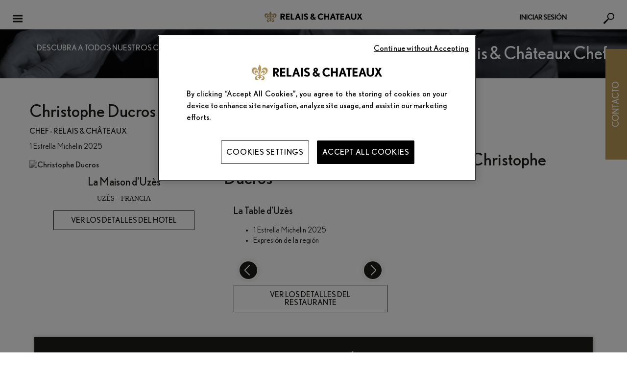

--- FILE ---
content_type: text/html; charset=UTF-8
request_url: https://www.relaischateaux.com/es/chef/christophe-ducros
body_size: 116884
content:

<!DOCTYPE html>
<!--[if IE 9]> <html class="lte-ie9 is-not-phone" lang="es-ES" > <![endif]-->
<!--[if gt IE 9]><!--> <html class="is-not-phone  " lang="es-ES" ><!--<![endif]-->

<head xmlns:hx="http://purl.org/NET/hinclude">
  
    <!-- DataLayer GTM -->
    <script>
      var dataLayer = [{"site_env":"prod"},{"page_language":"es_ES","page_name":"\/es\/chef\/christophe-ducros"},{"user_status":"not_logged","travel_agency":"non","page_status":"legacy"},{"currency":"eur"},{"page_label":"other","page_type":"other_pages"}];
    </script>
    <!-- End Datalayer GTM -->
    <!-- Marqueur principal -->
    <!-- Google Tag Manager -->
    <script>(function(w,d,s,l,i){w[l]=w[l]||[];w[l].push({'gtm.start':
          new Date().getTime(),event:'gtm.js'});var f=d.getElementsByTagName(s)[0],
        j=d.createElement(s),dl=l!='dataLayer'?'&l='+l:'';j.async=true;j.src=
        'https://www.googletagmanager.com/gtm.js?id='+i+dl;f.parentNode.insertBefore(j,f);
      })(window,document,'script','dataLayer','GTM-5W7WLNQ');</script>
    <!-- End Google Tag Manager -->

    
    <meta charset="utf-8">
        <title>Christophe Ducros - Relais &amp; Châteaux</title>
    <meta property="og:title" content="Christophe Ducros - Relais &amp; Châteaux" />
        <meta name="description" content="Christophe Ducros le espera en el Restaurante gourmet para ofrecerle una experiencia culinaria sin igual." />
    <meta property="og:description" content="Christophe Ducros le espera en el Restaurante gourmet para ofrecerle una experiencia culinaria sin igual." />
        <meta property="og:url" content="https://www.relaischateaux.com/es/chef/christophe-ducros" />
    <meta property="og:type" content="website" />
    <meta property="og:image" content="https://d1m7xnn75ypr6t.cloudfront.net/images/media/235364D5-EEDD-448C-AE05AEB275EA80B5/?w=420&amp;h=261" />
        <meta name="twitter:card" content="summary" />
    <meta name="twitter:site" content="@RelaisChateaux" />
    <meta name="twitter:title" content="Christophe Ducros - Relais &amp; Châteaux" />
    <meta name="twitter:description" content="Christophe Ducros le espera en el Restaurante gourmet para ofrecerle una experiencia culinaria sin igual." />
    <meta name="twitter:image" content="https://d1m7xnn75ypr6t.cloudfront.net/images/media/235364D5-EEDD-448C-AE05AEB275EA80B5/?w=420&amp;h=261" />
        
      <meta name="apple-itunes-app" content="app-id=346844763">
        <link rel="alternate" href="android-app://com.relaischateaux.android/" />
    <link rel="alternate" href="ios-app://346844763/" />

    <meta content="strict-origin-when-cross-origin" name="referrer">

    <link rel="apple-touch-icon" sizes="57x57" href="/images/favicons/apple-touch-icon-57x57.png?1710420536">
  <link rel="apple-touch-icon" sizes="114x114" href="/images/favicons/apple-touch-icon-114x114.png?1710420536">
  <link rel="apple-touch-icon" sizes="72x72" href="/images/favicons/apple-touch-icon-72x72.png?1710420536">
  <link rel="apple-touch-icon" sizes="144x144" href="/images/favicons/apple-touch-icon-144x144.png?1710420536">
  <link rel="apple-touch-icon" sizes="60x60" href="/images/favicons/apple-touch-icon-60x60.png?1710420536">
  <link rel="apple-touch-icon" sizes="120x120" href="/images/favicons/apple-touch-icon-120x120.png?1710420536">
  <link rel="apple-touch-icon" sizes="76x76" href="/images/favicons/apple-touch-icon-76x76.png?1710420536">
  <link rel="apple-touch-icon" sizes="152x152" href="/images/favicons/apple-touch-icon-152x152.png?1710420536">
  <link rel="apple-touch-icon" sizes="180x180" href="/images/favicons/apple-touch-icon-180x180.png?1710420536">
  <link rel="icon" type="image/png" href="/images/favicons/favicon-196x196.png?1710420536" sizes="196x196">
  <link rel="icon" type="image/png" href="/images/favicons/favicon-160x160.png?1710420536" sizes="160x160">
  <link rel="icon" type="image/png" href="/images/favicons/favicon-96x96.png?1710420536" sizes="96x96">
  <link rel="icon" type="image/png" href="/images/favicons/favicon-16x16.png?1710420536" sizes="16x16">
  <link rel="icon" type="image/png" href="/images/favicons/favicon-32x32.png?1710420536" sizes="32x32">

  <meta name="msapplication-TileColor" content="#ffffff">
  <meta name="msapplication-TileImage" content="/images/favicons/mstile-144x144.png?1710420536">
  
    <meta name="viewport" content="width=device-width, initial-scale=1, maximum-scale=1" id="viewport-meta">

    <link type="text/css" rel="stylesheet" href="//fast.fonts.net/cssapi/4c7b3516-2003-4c5b-934b-cb62c6db52db.css"/>
  <link type="text/css" rel="stylesheet" href="/css/front/screen.min.css?1710420536" />
  <link type="text/css" rel="stylesheet" href="/fonts/MyFontsWebfontsKit.css?1710420536" />
      
        
        
    
      <script type="text/javascript">
      const ONEY_MINIMUM_AMOUNT = 600;
    </script>
    <script type="text/javascript">    var settingsGlobal = settingsGlobal || {
                sRootPath : "/",
                sGoogleApiKey : "AIzaSyB64tTyWGKR9k7E1kEIpuPwR4spXgyP7R8",
                sPathAjax : "/bundles/c2isonetea/includes/",
                sMarkerPath : "images/common/gmap/marker-",
                iCurrencyRate: 1.16455,
                rateSourceCurrency: 1,
                pluginGmapUrl : "/js/front/pluginsGmap.min.js?1710420536"
            };
    var settingsLocalization = settingsLocalization || {
                sLanguage : "es",
                sLanguageMin : "es",
                sDateFormat : "dd/mm/yy"
            };
    settingsLocalization.autoNumericOpt = settingsLocalization.autoNumericOpt || {
        aSep:' ',
        aDec:','
    };
</script>
        
            <link rel="canonical" href="https://www.relaischateaux.com/es/chef/christophe-ducros" />
      
                        <link rel="alternate" hreflang="fr" href="/fr/chef/christophe-ducros" />
                        <link rel="alternate" hreflang="en-us" href="/us/chef/christophe-ducros" />
        <link rel="alternate" hreflang="en" href="/us/chef/christophe-ducros" />
                        <link rel="alternate" hreflang="en-gb" href="/gb/chef/christophe-ducros" />
                        <link rel="alternate" hreflang="de" href="/de/chef/christophe-ducros" />
                        <link rel="alternate" hreflang="es" href="/es/chef/christophe-ducros" />
                        <link rel="alternate" hreflang="it" href="/it/chef/christophe-ducros" />
            
  
  </head>


<body
  class="chef displayRequestLocalePopin "
  data-menuExpanded="false"
  data-fastTrackExpanded="false"
      lang="es"
>

<!-- Google Tag Manager (noscript) -->
<noscript><iframe src="https://www.googletagmanager.com/ns.html?id=GTM-5W7WLNQ"
                  height="0" width="0" style="display:none;visibility:hidden"></iframe></noscript>
<!-- End Google Tag Manager (noscript) -->

    
<!--[if lt IE 8]>
<p class="browserupgrade">You are using an <strong>outdated</strong> browser. Please <a href="http://browsehappy.com/">upgrade your browser</a> to improve your experience.</p>
<![endif]-->  <svg viewBox="0 0 100 100" xmlns="http://www.w3.org/2000/svg" class="spriteSVG"><defs><clipPath id="icon-T-a" transform="translate(-2 -17.07)"><path fill="none" d="M2.01 17.07H478v425.46H2.01z"/></clipPath><clipPath id="icon-c-a" transform="translate(-3.75 -15.34)"><path d="M91.66 444.26h296.68c48.55 0 87.9-38.86 87.9-86.79V102.13c0-47.93-39.35-86.79-87.9-86.79H91.66c-48.55 0-87.9 38.86-87.9 86.79v255.34c0 47.93 39.35 86.79 87.9 86.79z" fill="none"/></clipPath><clipPath id="icon-c-b" transform="translate(-3.75 -15.34)"><path fill="none" d="M59.62 49.42h360.77v360.77H59.62z"/></clipPath><clipPath id="icon-o-a" transform="translate(-2.76 -72.29)"><path fill="none" d="M2.76 72.29h474.47v315.03H2.76z"/></clipPath><style>.cls-bike{fill:none;stroke:#bd9e56;stroke-linecap:round;stroke-linejoin:round;stroke-width:10px;}</style><path d="M19.154 22.285H5.674C4.2 22.285 3 21.085 3 19.61V8.66h18.828v10.95c0 1.476-1.2 2.675-2.674 2.675M5.674 3.18h.85v1.684c0 .276.225.5.5.5.277 0 .5-.224.5-.5V3.18h4.39v1.684c0 .276.223.5.5.5.276 0 .5-.224.5-.5V3.18h4.388v1.684c0 .276.224.5.5.5.277 0 .5-.224.5-.5V3.18h.852c1.475 0 2.674 1.2 2.674 2.675V7.66H3V5.856C3 4.38 4.2 3.18 5.674 3.18m13.48-1h-.852V.5c0-.277-.223-.5-.5-.5-.276 0-.5.223-.5.5v1.68h-4.388V.5c0-.277-.224-.5-.5-.5-.277 0-.5.223-.5.5v1.68h-4.39V.5c0-.277-.223-.5-.5-.5-.275 0-.5.223-.5.5v1.68h-.85C3.648 2.18 2 3.83 2 5.856V19.61c0 2.027 1.648 3.675 3.674 3.675h13.48c2.025 0 3.674-1.648 3.674-3.674V5.856c0-2.025-1.65-3.674-3.674-3.674m-6.07 15.337c.658 0 1.19.533 1.19 1.19 0 .658-.532 1.19-1.19 1.19-.656 0-1.188-.532-1.188-1.19 0-.657.532-1.19 1.19-1.19zm4.752 0c.657 0 1.19.533 1.19 1.19 0 .658-.533 1.19-1.19 1.19-.657 0-1.19-.532-1.19-1.19 0-.657.533-1.19 1.19-1.19zm0-4.75c.657 0 1.19.533 1.19 1.19 0 .66-.533 1.19-1.19 1.19-.657 0-1.19-.53-1.19-1.19 0-.657.533-1.19 1.19-1.19z" id="iconCalendarNew-a"/> <clipPath id="icon-gift_ecrin-clip0_18108_438"> <rect width="32" height="32" fill="white"/> </clipPath> </defs><symbol viewBox="0 0 476.01 425.46" id="icon-T"><title>icon-T</title><g clip-path="url(#icon-T-a)"><path d="M40.89 29.49c-6.53 0-9.89 1.87-10.89 3.44s-.93 5.47 2.21 11.16L230.63 388.5c3.05 5.48 6.06 7.47 7.38 7.47s4.33-2 7.38-7.47L443.78 44.13c3.14-5.69 3.22-9.59 2.22-11.2s-4.32-3.48-10.81-3.48zM238 425.46c-13.07 0-25.16-8.28-33.18-22.66L6.44 58.42c-7.89-14.25-8.57-28.97-1.82-40.43s19.94-18 36.27-18h394.28c16.29 0 29.48 6.54 36.23 18s6.07 26.18-1.83 40.43L271.19 402.8c-8 14.38-20.11 22.66-33.18 22.66"/><path d="M325.73 120.14h-20.15c-7-23.85-20.19-36.32-37.42-36.32v155.11c0 16.12 4 25.67 22.74 26.39v18.33H185.26v-18.37c15.74-.72 22.74-8.06 22.74-24.23V83.82c-16.89 0-30.08 12.47-37.42 36.32h-20.15V65.49h175.3z"/></g></symbol><symbol viewBox="0 0 1000 1000" id="icon-beneficiary"><title>icon-beneficiary</title><path d="M846.5 153.5c-191.4-191.4-501.6-191.4-693 0-191.4 191.3-191.4 501.6 0 693 191.4 191.4 501.6 191.4 693 0 191.3-191.4 191.3-501.6 0-693zm-376 723.6c-42.3 0-73-32-73-76.2 0-44.8 31.2-77.2 74.1-77.2 43 0 73 31.8 73 77.2 0 44.9-30.4 76.2-74.1 76.2zM581 478.6c-43.3 51.2-60.5 95.1-57.4 147l1 26c.1.7.2 1.3.2 2 0 6.1-4.9 11-10.9 11h-82.2c-5.7 0-10.5-4.4-10.9-10.1l-2.1-27.4c-7.1-63.5 15.7-127.5 67.8-189.9 45.1-53.1 71.1-92.5 71.1-137.1 0-50.4-31.7-78.6-89.2-79.5-35.5 0-75.6 12.2-99.5 30.4-2.8 2.1-6.3 2.8-9.7 1.8-3.3-1-6-3.4-7.2-6.6l-25.2-66.3c-1.8-4.6-.2-9.8 3.8-12.8 36.9-26.8 98.5-44.2 156.9-44.2 128.9 0 186.7 83.2 186.7 165.6-.1 73.8-40.5 127.5-93.2 190.1z"/></symbol><symbol viewBox="0 0 472.48 428.91" id="icon-c"><title>icon-c</title><g data-name="Calque 2"><g clip-path="url(#icon-c-a)"><path d="M161.12 29.1c-17.71 0-41 13.29-49.9 28.47L36.1 185.99c-8.84 15.18-8.84 41.76 0 56.94l75.15 128.42c8.88 15.18 32.19 28.47 49.9 28.47h150.22c17.7 0 41.06-13.29 49.89-28.47l75.13-128.42c8.87-15.18 8.87-41.76 0-56.94L361.25 57.57c-8.83-15.18-32.19-28.47-49.89-28.47zm150.25 399.82H161.12c-28.2 0-61.32-18.87-75.42-43L10.57 257.48c-14.1-24.11-14.1-61.89 0-86L85.7 43.02c14.1-24.11 47.22-43 75.42-43h150.25c28.19 0 61.32 18.91 75.42 43l75.12 128.42c14.1 24.15 14.1 61.93 0 86L386.79 385.9c-14.1 24.15-47.23 43-75.42 43"/></g><g clip-path="url(#icon-c-b)"><path d="M224.71 170.44h21.65V377.3h-21.65z"/><path d="M227.93 303.63h50.79v21.65h-50.79zm7.61 39.88h50.79v21.65h-50.79z"/><g clip-path="url(#icon-c-b)" fill="none" stroke="#000" stroke-width="17.818"><path d="M201.45 92.72h-21.3c-9.71 0-17.66 8.66-17.66 19.24v4c0 10.58 7.95 19.24 17.66 19.24h21.3m71.01.1h21.29c9.72 0 17.66-8.66 17.66-19.24v-4c0-10.58-7.94-19.24-17.66-19.24h-21.29"/><path d="M272.33 126.36v4.1a36.08 36.08 0 0 1-72.16 0v-4.1m0-24.7v-5a36.08 36.08 0 0 1 72.16 0v5"/></g></g></g></symbol><symbol viewBox="0 0 355.97 457.29" id="icon-co"><title>icon-co</title><g data-name="Calque 2"><path d="M275.72 293.21c-17 43.43-53.55 68.81-98.38 68.81-66.17 0-97.08-67.11-97.08-128.59 0-60.9 27.42-138.17 117.54-138.17 44.4 0 73.13 23.69 73.13 60.91 0 21.43-13.49 39.48-29.6 39.48-37 0-22.2-73.32-57-73.32-24.81 0-44.4 29.89-44.4 71.63 0 60.9 32.21 110 71.83 110 18.71 0 30-6.77 47.88-29.89z"/><rect x="8.5" y="8.5" width="338.97" height="440.29" rx="23.04" fill="none" stroke="#000" stroke-linejoin="round" stroke-width="17"/></g></symbol><symbol viewBox="0 0 474.5 315.03" id="icon-o"><title>icon-o</title><g clip-path="url(#icon-o-a)"><path d="M237.24 22.65c-7.93 0-15.54 2-20.81 5.41L28.61 149.56c-3.79 2.46-5.95 5.38-5.95 8s2.16 5.47 5.95 7.93l187.83 121.5c5.27 3.4 12.88 5.38 20.81 5.38s15.54-2 20.81-5.38l187.83-121.53c3.79-2.46 6-5.34 6-7.93s-2.16-5.51-6-8L258.06 28.06c-5.27-3.43-12.88-5.41-20.81-5.41m0 292.37c-12.36 0-24.15-3.2-33.11-9L16.31 184.49C5.95 177.79 0 167.95 0 157.49s6-20.27 16.31-27L204.14 9.03c9-5.83 20.75-9 33.11-9s24.15 3.2 33.11 9l187.88 121.53c10.36 6.7 16.31 16.54 16.31 27s-5.95 20.26-16.31 27L270.36 305.99c-9 5.83-20.75 9-33.11 9"/><path d="M275.12 190.55c-4 30.1-15.31 47.29-30.88 47.29-20.16 0-30.1-26.87-30.1-81.7 0-51 7-81.14 26.87-81.14 13.69 0 25.5 15.86 30.36 43h19.06l-4.3-44.6c-10.46-7-27.68-11.81-43-11.81-53.43 0-75.44 50.49-75.44 99.91 0 54.28 28.45 89.73 71.43 89.73 17.45 0 37.87-6.15 51.3-15.54l2.69-45.15z"/></g></symbol><symbol viewBox="0 0 34.517 32.361" id="iconActivity"><title>iconActivity</title><path d="M7.687 7.687H0V0h7.687v7.687zM1 6.687h5.687V1H1v5.687zm9-2.344h16v-1H10m-2.313 23.35H0v-7.686h7.687v7.687zm-6.687-1h5.687v-5.686H1v5.687zm32.386-.13c.643-.932.693-2.145.102-3.128l-3.682-6.123c-.086-.143-.182-.272-.284-.392V9.668H.165v7.356h15.647l2.663 4.877.27.45H10v1h8.6l-.36.746c-.465.968-.622 2.416 1.273 3.818l2.932 2.177c.822.402 1.888.787 2.845.526l1.048 1.743 8.18-4.92-1.132-1.878zM26 12.596v1.5h-6.866l-1.32-1.5H26zM6.75 16.253H.937V10.44H6.75v5.813zM10 14.097v-1.5h4.133c-.023.063-.05.124-.067.19-.112.45-.05.915.156 1.31H10zm16.68 16.89l-.977-1.622-.408.19c-.634.292-1.3.177-2.332-.313l-2.854-2.13c-1.462-1.08-1.253-1.99-.97-2.582l.927-1.922-4.93-8.908c-.123-.203-.158-.442-.1-.672.057-.23.2-.424.403-.546.38-.23.88-.055 1.273.375l4.483 5.1 5.032-1.727c1.313-.39 2.24-.203 2.72.598l3.683 6.123c.43.714.34 1.613-.222 2.24l-.247.275.984 1.636-6.465 3.888zM5.62 15.126H2.064v-3.557h3.558v3.557z"/></symbol><symbol viewBox="0 0 70 70" id="iconAdresse"><title>iconAdresse</title><image width="70" height="70" xlink:href="[data-uri] AAB6JgAAgIQAAPoAAACA6AAAdTAAAOpgAAA6mAAAF3CculE8AAAAAmJLR0QA/4ePzL8AAAAHdElN RQflBQoQByk81eJeAAAET0lEQVRYw+2XXYiUZRTHf+e8szO626au27Yuy2wkqZjEktuFguBIHyQU ggmLdBEsBgZlUDdeRFSmRhAhdGFXUV1UkLHRFyleCEGBoEShEvhVfrDrIpgfq+/zntPFO+PuzLwz O+iNhOfi5X3mOfN/ztf/nOcVJ+E2JQK9XYxU7sL8b2A8fajeKowDIOnDrOmJjfc0LU7HIQE8viUY S3DDI8RpA6StCUyu8ZYQ2R+f752Y0Dk9T73wkCei1lC3ATVdPIp3v3kFBBzTez/YCC5ZulFjGFx+ XX/R5m7YUJyvF/767IervmB0WbYpEeAesmVXPte/f2q5pztf+Cpb091rYeLKy6Z8/q3Ku4UQwuTm fH5HqzAhxHEIIXyanz06HcRCbB/l8t/FLcLEFkIIRwr5PTftswr+rlz7ycpqJmtCsBAW5TfHqYdx bBan3lp4pjBYPqcGpiZTaUZ937qOcyouKGmpOAJJNNl3/ZfBurzX92JRAHmFd9pAFIt5d1lP6aDg 0KaztiYjaEb1ZNSNy4XirHFFcCF+5LQD219N9+LucHZORt3Uc0rha1ZGIhDB1lMO8MYpHIW2Ff5t VgXWw5jol2wCBYNPTAQj+RAwYIQvPONftT+4Q3zOBsu7ly5HCSj8ljYeHuN45NRRtJbhosCEdqVn W3vk6qawAFCDLiaSqJ7odeaZGVeYk2aZXFEgQmwdnhjQyZUMlOy2leMyoAK6JxFz897nXSIFblDI ajqZMPO4RNo5WfJjQUWXHkLSiFzknuyDM2Tu2JnetF9ZVDp7+OSKAcq9nTN0pUFqwZqS7C0HHGPW yuGBqa39lKCFEAOsraoxm672DWvLk6dK6sigGP/e3zaRtxoKqgGhKxnrqMXIIIOaQecDYV/iuEzt OgkO+8JARwMGVYkB+JZku6AyLQiCIM5226JkDIFap1wAv9xn/8yvDqRH5tFEP2MdqFWnKsMpcXWk 8/HkvSpNJTLE3vZSp3pSn6q6ELu44H8vyZ1vn36mRxhXe8PRotaB1FvjiApIcfDGzip1MYOdYbCI ZZGh0dQ89qienlcVMbWLxeTQ4jRMMyW8IotLyYsOrp7mSTFesjWLU8tatobxB/zQInFBrVx6R5ZH J7pTW2bM1E037ntNnijz0TEUf5rXu9NFBqmyrwJm4Xpf4f3pI3BHoW9yahg3H3fTgpocXiV/Pmio JRHoiaV+YIgkytBt4lREtHyY1TfAPMK5vobhIWh4cWt4vwnhWn9+pPI+kuu/VnEprvGriVMAevxh /361APrzs/L7wkZ6M3xP2cA21p0H9Mx6ti3Malcz1g1oEvHkgZ6j7Ta5ZHzVT1kteCZrFDAxRnvG nkt8/XjvKFnV0oo1AJxflLw8e0f+2IImOs0utKjhonawZJ7bPwSNbsVNQ6wYLhhDu90+Xg40i3Cj y74blQG38TTDZXo2Mmfm2LQid7/D78LcoojfPsYd59SdBfMfGvo7gTW0F94AAAAldEVYdGRhdGU6 Y3JlYXRlADIwMjEtMDUtMTBUMTY6MDc6NDErMDM6MDBNJsu5AAAAJXRFWHRkYXRlOm1vZGlmeQAy MDIxLTA1LTEwVDE2OjA3OjQxKzAzOjAwPHtzBQAAAABJRU5ErkJggg=="/></symbol><symbol viewBox="0 0 70 70" id="iconAlimentation"><title>iconAlimentation</title><image width="70" height="70" xlink:href="[data-uri] AAB6JgAAgIQAAPoAAACA6AAAdTAAAOpgAAA6mAAAF3CculE8AAAAAmJLR0QA/4ePzL8AAAAHdElN RQflBQoQByk81eJeAAAHGElEQVRYw+1Y4Wtb1xX/+fg5rpWUzJ0j8nGOeIhQjI3xVE3Lwt5elbGM gTElotDE6bwGiin5A8b+iCBsZ27TLOw/2IcN11XcdCh2RBiMEkYIXuvGTmTp1bSx4/j23Hu0D/c9 +clS9qUZ7EPvF72r++7vnnPu+Z3fkboaeBGDXgjK9zD/exgHAKC/K8ILdir2Kftzip6k+T617Dy4 XQAIAUJCQoCAiEQDJE0MA5BuHiJxT5y4abrRDdleunW/1nVs8BdnDhOEJDxNGt3d+Gap9CCQpOvl jwoEJNEJXY0wxKQJAD27Mb8rRAKhxKXJXpAAJABISF2f39OOEASHp97uJU1CoSFNGIAgqF6+J7lf jSZR/cffVmS4mISEpgtVL9+j0d/8uJ+CyuKKHioOEEAS+tNoNBoNtkNt5FJ+WbFhZuZyPpXdYGbF zMxmI+f6ZVaGjVJc9lO5DWY2zI1Go9GIYAwz85MJt1A3rJgNs1JBwR3fte8a3hl33wzsa4oNBwV3 4oliPgDDhpmLKT/YCyGZmQM/PRM9z6T8oLnAzIHvFrkNRjFzMOKWm05Yv9IjW+GuEffv3DLK7mjQ hImnXenpqYwNGwFY/+3Z+5ncs0W7Xnqay7Ymbia3XWrNxTCFSvAgatmQaMGXF1b+/VfxZQkQQJbg x3IZACSPW828icHoNcoRpt95fZ2A9Ys1SZyhDD0ACKBV81NpIYXgJ7jfRgYAWNevaNSlfn6dHl6o InFlCEkJIBCg2t1PEntdCD/EV23UBAR95BD9IaE3zy9drOKl2Z9JyE0CeuAIxc8UAhptMARyXkYV MjZ7RDanN5GYzQlQxXEL049HLfQDIaCktDOcJI0KgMxsAkDialYcoIJBEhHAxd2WAANYkUG0h1jg ySIgyM4fRmJ+TCBACZ4GgcTDIprVwW5ahL+/O0o/xaY+kiozG+bVP63ZpC+7I0GUfulySAu2bCmn RuvtZGDDXEz7ARsVztjU/dSMJYDhousHbAyz4j1mw4GXvmI6wCjDuxMnCwErZjbGKBMU0m/sRuTf nTh5LmBWIVmCcyfHlWLVbo0xaiOT9u4YFRYKL5V92CSYephN+WX7aMyyl85sqH1r9qufkBCq0/9C 5peZJGqVhYoMFY/rfdpUL/8T2Xw2iVplYYVeLSaJu9Fe/QCI8+zGtW0hkBAOT73dA8B0R0B8/f2n BAEJ9U1N9YTVtQMMAHxTWlqtdR1zT79+NLJDU1hLt0ul1VpXf9rLvxwx63kwEAoLOQmoNeco5mOk Sf9FNXVE5hiKISGrNwIBREK2oTOMOIBDEDLSkuPd2oGACHDgCFoPaXOK7GHUVJbo+9AWsRgECV3s HBuhUHwB03XAVgl1W2Ixek5sHGiICATobqkvEBtWgiZN1LrXOQgj2x/d/LyG5KDvH43dk618YTKk /J//AEDMpINOqRvvPw1vM3FpsjceG6g/X921UULfO5O9pB1NnWIjFLx7D7l8dgC1ysIKhosDMTuD 6c/kVD6TRK2yeBuvziTj/sQ1nB9nXX9ZMbNhw2XPzW2aqGrw42zaXw5pymXPzW6a9kJhmJl3xt1C PWI0m6CQHt+JVPTrN9xCXbEKp1vn0uM7ex3qDRv1x5NenRWzUsxGsQm89IwKj5hzvTqzYmUMK8O8 5aXnWHWAUVvD7p2oSho2hs1yaiiwBtSH3GVWxjDznn37Tmq43ixbsbunj/Zyo0I6yjCBjJ7e+9gy p/Rtbkwc0RD0iDz63dnVkdO7NztxSj4VH6QdCIQgDgDHxyc2ez9BHvRs2YBIO9ULt7/4i+NhKUah 5hM9QDbsJyx5AMlg1VaMVckQpqd+vS5CX7z1SA6dlSxWO8CI1JCMMjYS2iRqlkk1SgrqtH5+HWsX q0jMnUQStQ6NiTT7aIJtVYlsN01iM5R+71B98tZbVXpp9jUAsp/9caYmUYussZ8aVZ0EaQiSVIXO zPfpx+9+BedqlgQ1GmizhkgoRRU4EUsEIAd3nUGIQ4QU3RVHMnNHDoESH2YAUIXc9tgIxNMLEB3B AqJlQfs23p5ehEDGPjgkfVeHAYIsam//mmOcCkZSZSvTocipsjuyZUUtGEuVmZnN5x+u2bSO9P1g Q6vMTNoPIioqxXv1vFuMmthoLWp3g/yJOaW4U1+8M+EWgljrW3AnnoTPJr6mFAcFd2KnvUu3bmxk Xb/Mxk7L/onsxj6oXQvbjbLvZh/zfnt9oGzVLt/79pSfHaBaZeE2DRWTsbJVe+8z5GzZWljB8JXj AqHnaLi69sGOA2g4cnRyqqdFZfja9W17t/rIpclecToIjIT5SlufLqxVu4796MzpVxAXXxLg65sf f/mop//EGa9fQBoddMp0W813ILbHC0t2Cw6JWLWT5o/EVhiLHQqaJhIc1M0QyP6mi6YtMN95/H/9 ufA9zPPHfwCBiwqdg9zHygAAACV0RVh0ZGF0ZTpjcmVhdGUAMjAyMS0wNS0xMFQxNjowNzo0MSsw MzowME0my7kAAAAldEVYdGRhdGU6bW9kaWZ5ADIwMjEtMDUtMTBUMTY6MDc6NDErMDM6MDA8e3MF AAAAAElFTkSuQmCC"/></symbol><symbol viewBox="-46 58.9 6.1 5.1" id="iconArrowBack"><title>iconArrowBack</title><path d="M-41.9 59.9h-1.4v-1l-2.7 1.6 2.7 1.6v-1h1.4c.5 0 .9.4.9.9s-.4.9-.9.9h-2.5V64h2.5c1.1 0 2.1-.9 2.1-2.1-.1-1.1-1-2-2.1-2z"/></symbol><symbol viewBox="0 90 612 612" id="iconArrowBottom"><title>iconArrowBottom</title><path d="M306 93C138.7 93 3 228.7 3 396s135.7 303 303 303 303-135.7 303-303S473.3 93 306 93zm0 418.3L157.1 362.4h297.7L306 511.3z"/></symbol><symbol viewBox="0 0 512 512" id="iconArrowBottomBlack"><title>iconArrowBottomBlack</title> <path d="M46.5 73.4c-12.2 0-22.3 4.2-30.3 12.6s-12 19.1-12 32c0 9.2 2.3 18.7 6.9 28.6C24.8 165.7 40.5 187 58 210.7c17.5 23.6 35.5 47.7 53.8 72.1s36.4 48.6 54.4 72.7c17.9 24 33.8 45.6 47.5 64.7 12.2 12.2 24.8 18.3 37.8 18.3 15.3 0 28.6-7.3 40.1-21.7 3-3.8 9.9-12.4 20.6-25.8s23.3-29.6 37.8-48.6c14.5-19.1 30.1-39.1 46.9-60.1s32.4-41 46.9-60.1 27.3-35.3 38.3-48.6c11.1-13.4 17.7-21.9 20-25.8 3.8-9.9 5.7-18.3 5.7-25.2 0-13-4.2-23.7-12.6-32.1s-18.7-12.6-30.9-12.6c-13 0-25.6 5-37.8 14.9-10.7 13-23.7 29.4-38.9 49.2-15.3 19.8-31.3 40.4-48.1 61.8s-32.8 42-48.1 61.8c-15.3 19.8-28.2 36.2-38.9 49.2-11.4-15.3-24.6-33-39.5-53.2s-30.2-40.6-45.8-61.2-30.9-41-45.8-61.2-28-38-39.5-53.2c-11.3-8.4-23.2-12.6-35.4-12.6z" fill="#1c1c1b"/> </symbol><symbol viewBox="0 0 512 512" id="iconArrowBottomWhite"><title>iconArrowBottomWhite</title> <path d="M46.5 73.4c-12.2 0-22.3 4.2-30.3 12.6s-12 19.1-12 32c0 9.2 2.3 18.7 6.9 28.6C24.8 165.7 40.5 187 58 210.7c17.5 23.6 35.5 47.7 53.8 72.1s36.4 48.6 54.4 72.7c17.9 24 33.8 45.6 47.5 64.7 12.2 12.2 24.8 18.3 37.8 18.3 15.3 0 28.6-7.3 40.1-21.7 3-3.8 9.9-12.4 20.6-25.8s23.3-29.6 37.8-48.6c14.5-19.1 30.1-39.1 46.9-60.1s32.4-41 46.9-60.1 27.3-35.3 38.3-48.6c11.1-13.4 17.7-21.9 20-25.8 3.8-9.9 5.7-18.3 5.7-25.2 0-13-4.2-23.7-12.6-32.1s-18.7-12.6-30.9-12.6c-13 0-25.6 5-37.8 14.9-10.7 13-23.7 29.4-38.9 49.2-15.3 19.8-31.3 40.4-48.1 61.8s-32.8 42-48.1 61.8c-15.3 19.8-28.2 36.2-38.9 49.2-11.4-15.3-24.6-33-39.5-53.2s-30.2-40.6-45.8-61.2-30.9-41-45.8-61.2-28-38-39.5-53.2c-11.3-8.4-23.2-12.6-35.4-12.6z" fill="#fff"/> </symbol><symbol viewBox="0 0 512 512" id="iconArrowLeftBlack"><title>iconArrowLeftBlack</title> <path d="M438.6 46.5c0-12.2-4.2-22.3-12.6-30.3-8.4-8-19.1-12-32-12-9.2 0-18.7 2.3-28.6 6.9C346.3 24.8 325 40.5 301.3 58c-23.6 17.5-47.7 35.5-72.1 53.8-24.4 18.3-48.6 36.4-72.7 54.4-24 17.9-45.6 33.8-64.7 47.5-12.2 12.2-18.3 24.8-18.3 37.8 0 15.3 7.3 28.6 21.7 40.1 3.8 3 12.4 9.9 25.8 20.6 13.4 10.7 29.6 23.3 48.6 37.8 19.1 14.5 39.1 30.1 60.1 46.9 21 16.8 41 32.4 60.1 46.9s35.3 27.3 48.6 38.3c13.4 11.1 21.9 17.7 25.8 20 9.9 3.8 18.3 5.7 25.2 5.7 13 0 23.7-4.2 32.1-12.6 8.4-8.4 12.6-18.7 12.6-30.9 0-13-5-25.6-14.9-37.8-13-10.7-29.4-23.7-49.2-38.9-19.8-15.3-40.4-31.3-61.8-48.1s-42-32.8-61.8-48.1c-19.8-15.3-36.2-28.2-49.2-38.9 15.3-11.4 33-24.6 53.2-39.5 20.2-14.9 40.6-30.2 61.2-45.8 20.6-15.6 41-30.9 61.2-45.8 20.2-14.9 38-28 53.2-39.5 8.4-11.3 12.6-23.2 12.6-35.4z" fill="#1c1c1b"/> </symbol><symbol viewBox="0 0 512 512" id="iconArrowLeftWhite"><title>iconArrowLeftWhite</title> <path d="M438.6 46.5c0-12.2-4.2-22.3-12.6-30.3s-19.1-12-32-12c-9.2 0-18.7 2.3-28.6 6.9C346.3 24.8 325 40.5 301.3 58c-23.6 17.5-47.7 35.5-72.1 53.8s-48.6 36.4-72.7 54.4c-24 17.9-45.6 33.8-64.7 47.5-12.2 12.2-18.3 24.8-18.3 37.8 0 15.3 7.3 28.6 21.7 40.1 3.8 3 12.4 9.9 25.8 20.6s29.6 23.3 48.6 37.8c19.1 14.5 39.1 30.1 60.1 46.9s41 32.4 60.1 46.9 35.3 27.3 48.6 38.3c13.4 11.1 21.9 17.7 25.8 20 9.9 3.8 18.3 5.7 25.2 5.7 13 0 23.7-4.2 32.1-12.6s12.6-18.7 12.6-30.9c0-13-5-25.6-14.9-37.8-13-10.7-29.4-23.7-49.2-38.9-19.8-15.3-40.4-31.3-61.8-48.1s-42-32.8-61.8-48.1c-19.8-15.3-36.2-28.2-49.2-38.9 15.3-11.4 33-24.6 53.2-39.5s40.6-30.2 61.2-45.8 41-30.9 61.2-45.8 38-28 53.2-39.5c8.4-11.3 12.6-23.2 12.6-35.4z" fill="#fff"/> </symbol><symbol viewBox="0 0 512 512" id="iconArrowRightBlack"><title>iconArrowRightBlack</title> <path d="M73.4 465.5c0 12.2 4.2 22.3 12.6 30.3 8.4 8 19.1 12 32 12 9.2 0 18.7-2.3 28.6-6.9 19.1-13.7 40.4-29.4 64.1-46.9 23.6-17.5 47.7-35.5 72.1-53.8 24.4-18.3 48.6-36.4 72.7-54.4 24-17.9 45.6-33.8 64.7-47.5 12.2-12.2 18.3-24.8 18.3-37.8 0-15.3-7.3-28.6-21.7-40.1-3.8-3-12.4-9.9-25.8-20.6-13.4-10.7-29.6-23.3-48.6-37.8-19.1-14.5-39.1-30.1-60.1-46.9-21-16.8-41-32.4-60.1-46.9s-35.3-27.3-48.6-38.3c-13.4-11.1-21.9-17.7-25.8-20-9.9-3.8-18.3-5.7-25.2-5.7-13 0-23.7 4.2-32.1 12.6C82.2 25.2 78 35.5 78 47.7c0 13 5 25.6 14.9 37.8 13 10.7 29.4 23.7 49.2 38.9 19.8 15.3 40.4 31.3 61.8 48.1s42 32.8 61.8 48.1c19.8 15.3 36.2 28.2 49.2 38.9-15.3 11.4-33 24.6-53.2 39.5-20.2 14.9-40.6 30.2-61.2 45.8-20.6 15.6-41 30.9-61.2 45.8-20.2 14.9-38 28-53.2 39.5-8.5 11.3-12.7 23.2-12.7 35.4z" fill="#1c1c1b"/> </symbol><symbol viewBox="0 0 512 512" id="iconArrowRightWhite"><title>iconArrowRightWhite</title> <path d="M73.4 465.5c0 12.2 4.2 22.3 12.6 30.3s19.1 12 32 12c9.2 0 18.7-2.3 28.6-6.9 19.1-13.7 40.4-29.4 64.1-46.9 23.6-17.5 47.7-35.5 72.1-53.8s48.6-36.4 72.7-54.4c24-17.9 45.6-33.8 64.7-47.5 12.2-12.2 18.3-24.8 18.3-37.8 0-15.3-7.3-28.6-21.7-40.1-3.8-3-12.4-9.9-25.8-20.6-13.4-10.7-29.6-23.3-48.6-37.8-19.1-14.5-39.1-30.1-60.1-46.9s-41-32.4-60.1-46.9-35.3-27.3-48.6-38.3c-13.4-11.1-21.9-17.7-25.8-20-9.9-3.8-18.3-5.7-25.2-5.7-13 0-23.7 4.2-32.1 12.6C82.2 25.2 78 35.5 78 47.7c0 13 5 25.6 14.9 37.8 13 10.7 29.4 23.7 49.2 38.9 19.8 15.3 40.4 31.3 61.8 48.1s42 32.8 61.8 48.1 36.2 28.2 49.2 38.9c-15.3 11.4-33 24.6-53.2 39.5s-40.6 30.2-61.2 45.8c-20.6 15.6-41 30.9-61.2 45.8s-38 28-53.2 39.5c-8.5 11.3-12.7 23.2-12.7 35.4z" fill="#fff"/> </symbol><symbol viewBox="0 0 512 512" id="iconArrowTopBlack"><title>iconArrowTopBlack</title> <path d="M465.5 438.6c12.2 0 22.3-4.2 30.3-12.6 8-8.4 12-19.1 12-32 0-9.2-2.3-18.7-6.9-28.6-13.7-19.1-29.4-40.4-46.9-64.1-17.5-23.6-35.5-47.7-53.8-72.1-18.3-24.4-36.4-48.6-54.4-72.7-17.9-24-33.8-45.6-47.5-64.7-12.2-12.2-24.8-18.3-37.8-18.3-15.3 0-28.6 7.3-40.1 21.7-3 3.8-9.9 12.4-20.6 25.8-10.7 13.4-23.3 29.6-37.8 48.6-14.5 19.1-30.1 39.1-46.9 60.1-16.8 21-32.4 41-46.9 60.1s-27.3 35.3-38.3 48.6c-11.1 13.4-17.7 21.9-20 25.8-3.8 9.9-5.7 18.3-5.7 25.2 0 13 4.2 23.7 12.6 32.1 8.4 8.4 18.7 12.6 30.9 12.6 13 0 25.6-5 37.8-14.9 10.7-13 23.7-29.4 38.9-49.2 15.3-19.8 31.3-40.4 48.1-61.8s32.8-42 48.1-61.8c15.3-19.8 28.2-36.2 38.9-49.2 11.4 15.3 24.6 33 39.5 53.2 14.9 20.2 30.2 40.6 45.8 61.2 15.6 20.6 30.9 41 45.8 61.2 14.9 20.2 28 38 39.5 53.2 11.3 8.4 23.2 12.6 35.4 12.6z" fill="#1c1c1b"/> </symbol><symbol viewBox="0 0 512 512" id="iconArrowTopWhite"><title>iconArrowTopWhite</title> <path d="M465.5 438.6c12.2 0 22.3-4.2 30.3-12.6s12-19.1 12-32c0-9.2-2.3-18.7-6.9-28.6-13.7-19.1-29.4-40.4-46.9-64.1-17.5-23.6-35.5-47.7-53.8-72.1s-36.4-48.6-54.4-72.7c-17.9-24-33.8-45.6-47.5-64.7-12.2-12.2-24.8-18.3-37.8-18.3-15.3 0-28.6 7.3-40.1 21.7-3 3.8-9.9 12.4-20.6 25.8-10.7 13.4-23.3 29.6-37.8 48.6-14.5 19.1-30.1 39.1-46.9 60.1s-32.4 41-46.9 60.1-27.3 35.3-38.3 48.6c-11.1 13.4-17.7 21.9-20 25.8-3.8 9.9-5.7 18.3-5.7 25.2 0 13 4.2 23.7 12.6 32.1s18.7 12.6 30.9 12.6c13 0 25.6-5 37.8-14.9 10.7-13 23.7-29.4 38.9-49.2 15.3-19.8 31.3-40.4 48.1-61.8s32.8-42 48.1-61.8 28.2-36.2 38.9-49.2c11.4 15.3 24.6 33 39.5 53.2s30.2 40.6 45.8 61.2c15.6 20.6 30.9 41 45.8 61.2s28 38 39.5 53.2c11.3 8.4 23.2 12.6 35.4 12.6z" fill="#fff"/> </symbol><symbol viewBox="0 0 70 70" id="iconAutre"><title>iconAutre</title><image width="70" height="70" xlink:href="[data-uri] AAB6JgAAgIQAAPoAAACA6AAAdTAAAOpgAAA6mAAAF3CculE8AAAAAmJLR0QA/4ePzL8AAAAHdElN RQflBQoQByvS24NyAAADsklEQVRYw+2Y329UVRDH55xdrbHtpkkJSSVqu3UjVF3EaKOVIkETEYFE +qDoE9alrWBCUlsU6R8ALxqBrjaVPuEDMUqQpgtaAzbRxKQuP2xiENn4A2rB2m630uweZr4+7N31 lt7e3tImauw8bc6c87nfmTPn1yrQfJieF8oCZgHzT2L8uR8yJxX/rqD+5xit5wOj6IpWc8Yo1fNi j5qW4/eKufD2pd20di5qhJSm9ls+XLnrhCblWO9eMJqY6NyKqj01r/coiL5JDClNdNf5K7ftXfVm jHzqZjEgMsGv+lG49/E3Pnc+2GAZuxkyXVW7h8EYb1h2TMTmsGwGjDFsDCPTVdGaBjNjrPG+Y7bO 3jFsYA4Gd06AxTAjtfXeTwFmMysMM4O7KlrSuQ4YrV96NN/dI4aZIZ3B1glbHMMvL/04198zBtJZ 3nLNcovJckKfWANmxGRbBeis2JmjsGQdI83Vh67JjBhjBEByNAPgg/LWFCTHMIKh939Gd/Fzw7Bj VK6a7CtFtL56tDfpk3tWDrZvbCuyfAok/mTLkfCiy3c01fjs1euIUar34OVQmf+P3y8OPr+r2ObS yeb+pku/PrxxCV3X9kXgFBTQGOgYz2QmfuvrTto9SG6piiGdBDzUjWEMbHj6+7zDmGxiGKnI/bFJ vd1TzPhpXe05WHnNtWI8svw4ZLJu15liJNav/i4/z5aWhvAJmURxxQgbY5DY8MTApLyMRVbcSJmx /AwjsW7NAIyxRiJVvzxmfcOrGmZmwcX1q/N6kIyEPxNr5zCe1bCkBYlnV52BMAtjpOHBfEQe1WSL /r1eIPFMbRzCzIiWfwThKZYb7bAXixBp9cO7LX1UfqBo22lFJBS8OwDItJcpB4zWRCTRxZU7TlHF /sJX41ppqi74Ju1yijt7RMdj9R3LdnxJwWhg+7eKqCTwS5pk2oPEsV350LFkbck7D73VR5UHirb1 a6LS60yzVAP19RevlNKiPb7IKarcX7i9nyjt+vBywogy+6qeUnS2I112lRCKFr12RgYXF7hgnG4U Wp08va/0wuEY6uruBCjU3tRWPVpzu5sepypObd76Y7T20bY4shsLzm/SjSOw190NdeOw+ynV0xwe G3ryhbA/2yo+FT+8OQwHNS6bqP4zciS0pu6Rgr/blErfSk4x5TBTc6Po0NktLz1QTLavgwrgOlNT 1eih7rLHSjy+IVyCymQCBPZ2t3TBKCXi9YLq8oKBkJ7tu2hWa216Uwv/USxg/vOYvwC2/E+zJGU6 TQAAACV0RVh0ZGF0ZTpjcmVhdGUAMjAyMS0wNS0xMFQxNjowNzo0MyswMzowMNq52pAAAAAldEVY dGRhdGU6bW9kaWZ5ADIwMjEtMDUtMTBUMTY6MDc6NDMrMDM6MDCr5GIsAAAAAElFTkSuQmCC"/></symbol><symbol viewBox="0 0 159.000000 145.000000" id="iconBaignoire"><title>iconBaignoire</title><path d="M120.4 7.8c-5.1 2.5-8.5 7.1-9.2 12.7-.4 3.8-.8 4.4-3.3 4.9-2.4.5-2.9 1.1-2.9 3.5 0 3.6 1.2 4.1 10.5 4.1 5.1 0 7.6-.4 8.5-1.5 1.8-2.2.8-4.9-2.5-5.9-1.7-.6-3.2-1.1-3.3-1.2-1-.7 2.2-7.6 4.1-8.9 3.5-2.4 11.1-1.9 14.4.9l2.8 2.4.3 27.1.3 27.1H74v-2.6c0-1.4-.5-3.4-1-4.5-1-1.8-2.3-1.9-19.4-1.9-20.1 0-19.6-.2-19.6 6.1V73H19.9c-7.7 0-14.9.5-16 1-1.5.8-1.9 2.1-1.9 6 0 4.3.4 5.2 2.8 6.7 7.1 4.4 7.2 4.7 7.2 16.5 0 8.8.4 11.6 2 14.7 2.2 4.4 7 8.8 10.5 9.7 2.1.5 2.2.9 1.4 3.7-.5 1.8-.9 4.7-.9 6.5 0 3.1.2 3.3 3.2 3 3-.3 3.3-.7 4.6-6.1l1.4-5.7h90.4l1.4 5.7c1.4 5.4 1.7 5.8 4.5 5.8s3-.3 3-3.5c0-1.9-.4-4.7-.8-6.1-.6-2.3-.3-2.8 1.7-3.3 3.7-.9 8.7-5.6 10.7-10.1 1.4-3 1.9-6.5 1.9-14.5 0-5.8.4-11 .8-11.6.4-.6 2.6-2.3 5-3.8 4-2.5 4.2-2.8 4.2-7.6 0-5.5-1.5-7-6.9-7H147V46c0-30.2-.3-31.8-6.4-36.5-4.9-3.7-14.2-4.5-20.2-1.7zM66 86.5V102H42V71h24v15.5zm-32 8c0 12.5.1 13.5 2.1 14.5 1.3.7 8 1 19 .8 13.8-.2 17.2-.6 17.9-1.8.5-.8 1-7.2 1-14.3V81h73.8l-3.9 3.9-3.9 3.9v10.6c0 11.9-1.2 16-5.5 19.4-2.8 2.2-2.9 2.2-55 2.2-51.5 0-52.3 0-54.9-2.1-4.7-3.7-5.6-6.8-5.6-19V88.8l-3.9-3.9-3.9-3.9H34v13.5z"/></symbol><symbol viewBox="-39 52 20 17" id="iconBasket"><title>iconBasket</title><path d="M-39 62c0-.3 0-.6 0-.9 0-.6 2-1 4.8-1.2 0-.2 0-.4 0-.6 0-4.1 2.5-7.3 5.6-7.3s5.6 3.3 5.6 7.3c0 .2 0 .4 0 .7 2.4.2 4 .6 4 1.1 0 .3 0 .6 0 .9h-20zm10.8-8.5c-2.4 0-4.4 2.6-4.4 5.9 0 .6 7.8.2 7.8 0 0-3.2-1-5.9-3.4-5.9zm9 9.5c-.8 5.1-4.9 6-9.8 6-5 0-9.1-.8-9.9-6h19.7z"/></symbol><symbol viewBox="0 0 23.338 20.782" id="iconBasket2"><title>iconBasket2</title><path d="M11.074 10.17h-9.48l.852 7.834c0 1.535.872 2.777 1.948 2.777H19.18c1.075 0 1.95-1.24 1.95-2.776l.85-7.835H11.075zm-2.708 7.447H3.77V16.46h4.597v1.157zm0-3.585H3.77v-1.156h4.597v1.156zm5.388 3.585H9.158V16.46h4.596v1.157zm0-3.585H9.158v-1.156h4.596v1.156zm.792-1.157h4.597v1.156h-4.597v-1.155zm0 3.585h4.597v1.156h-4.597V16.46zm8.792-7.428c0 .416-.354.752-.79.752h-.568l.037-.34H11.74l1.116-1.163h9.69c.438 0 .792.336.792.752zm-21.782.41l.037.342H.79c-.436 0-.79-.336-.79-.752s.354-.75.79-.75h10.024l-.42.436c-.124.127-.016.442.234.726H1.556zm11.46-.834H10.72L16.8.373c.146-.136.52-.008.84.287.317.293.456.642.31.776l-4.936 7.172zm.264.835H9.854v-.835h3.427v.835z"/></symbol><symbol viewBox="0 0 94.68 108.21" id="iconBasket3"><title>iconBasket3</title><path d="M45.77.47c-13.02 0-23.55 10.3-24.21 23.4H.28v68.17A15.7 15.7 0 0 0 16 107.74h62.68a15.7 15.7 0 0 0 15.72-15.7V23.87H70.09C69.42 10.77 58.79.47 45.77.47zm0 2.6c11.6 0 21.05 9.08 21.72 20.78H24.16c.66-11.71 10-20.79 21.6-20.79zM58.49 5.6c.53.35.99.8 1.49 1.2-.5-.4-.96-.85-1.49-1.2zM29.7 8.37c-.64.65-1.19 1.4-1.76 2.12.57-.72 1.12-1.47 1.77-2.12zm32.2 0c.37.36.65.8 1 1.18-.35-.39-.63-.82-1-1.18zM26.9 11.72c-.48.7-.85 1.5-1.26 2.26.41-.76.77-1.56 1.26-2.26zm37.81 0c.42.6.72 1.27 1.07 1.9-.35-.63-.65-1.3-1.07-1.9zm2.17 3.86c.3.7.49 1.48.73 2.22-.24-.74-.42-1.51-.73-2.22zm-42.13.01c-.27.62-.42 1.31-.64 1.96.22-.65.37-1.34.64-1.96zm-1.4 4.3c-.16.7-.18 1.45-.27 2.17.1-.72.11-1.48.27-2.18zm44.94 0c.16.68.18 1.42.27 2.13-.1-.71-.11-1.45-.27-2.14zm-45.53 5.26H68.9v.02H22.76zm70.34.02v66.87zm-90.22 1.3H91.8v65.57c0 7.29-5.83 13.11-13.13 13.11H16c-7.3 0-13.12-5.82-13.12-13.11zm-1.3 65.57zm89.93 6.48z"/></symbol><symbol viewBox="0 0 27.375 23.443" id="iconBasketGastro"><title>iconBasketGastro</title><path d="M11.074 12.83h-9.48l.852 7.836c0 1.535.872 2.777 1.948 2.777H19.18c1.075 0 1.95-1.242 1.95-2.777l.85-7.835H11.075zM8.366 20.28H3.77v-1.156h4.597v1.156zm0-3.585H3.77v-1.156h4.597v1.156zm5.388 3.585H9.158v-1.156h4.596v1.156zm0-3.585H9.158v-1.156h4.596v1.156zm.792-1.156h4.597v1.156h-4.597v-1.156zm0 3.585h4.597v1.156h-4.597v-1.156zm8.792-7.43c0 .417-.354.753-.79.753h-.568l.037-.34H11.74l1.116-1.163h9.69c.438 0 .792.335.792.75zm-21.782.412l.037.34H.79c-.437 0-.79-.335-.79-.75s.354-.752.79-.752h10.024l-.42.437c-.124.126-.016.44.234.725H1.556zm11.62-.516h-3.11L18.993.176c.102-.1.223-.176.413-.176.27 0 .604.16.892.426.295.27.472.593.47.86 0 .152-.057.29-.16.385l-7.433 9.918zm-1.804-.637h1.484l7.27-9.692c-.018-.064-.09-.207-.26-.364-.178-.164-.344-.238-.43-.254l-8.064 10.31zm1.908 1.154H9.854v-.834h3.427v.834zm10.704-4.25l-2.13 3.415h-2.552l1.71-4.95c.354-.74 1.304-.996 2.126-.572.82.423 1.2 1.367.846 2.107zm.24-4.386c-1.123 1.71-1.4 3.95-1.4 3.95l-.935-.483c1.215-1.014 1.498-3.142 1.498-3.142s1.96-2.035.836-.325zm1.38-.652c-.23.484-.836.66-1.35.393-.516-.266-.746-.874-.517-1.356.23-.484.835-.66 1.35-.394.516.266.746.874.517 1.356zm.253.58c-.23.483-.834.66-1.35.394s-.746-.874-.516-1.356c.232-.485.836-.66 1.352-.394.515.266.746.874.515 1.356zm-1.405-.513c-.23.483-.835.66-1.35.394-.515-.267-.746-.874-.516-1.356.23-.484.835-.66 1.35-.394.516.266.747.872.516 1.357zm2.834-.282c-.23.483-.836.66-1.35.395-.516-.267-.747-.875-.517-1.357.23-.484.834-.66 1.35-.394.515.265.747.872.516 1.357zm-.24 1.47c-.23.485-.837.66-1.35.395-.517-.266-.748-.873-.518-1.356.23-.484.835-.66 1.35-.395.516.265.746.874.517 1.356zm-1.25-2.256c-.23.482-.834.658-1.35.393-.515-.267-.745-.874-.515-1.356.23-.483.835-.658 1.35-.393.516.267.747.872.516 1.357zm-1.034 2.17c-.23.482-.834.658-1.35.394-.515-.267-.745-.875-.515-1.356.23-.485.835-.66 1.35-.395.514.265.745.874.515 1.356zm.54.28c-.23.483-.834.66-1.35.394-.514-.268-.745-.875-.514-1.358.23-.484.834-.66 1.35-.394.514.266.745.873.514 1.358zm-6.125 4.688l-1.775 2.317h-2.367l1.76-3.836c.36-.598 1.184-.743 1.843-.323.655.422.897 1.246.54 1.842zm.566-3.68c-1.09 1.354-1.512 3.224-1.512 3.224l-.747-.478c1.11-.763 1.526-2.535 1.526-2.535s1.823-1.567.733-.212zm1.218-.444c-.232.39-.758.493-1.17.23-.415-.266-.56-.794-.324-1.184s.76-.493 1.173-.23c.412.263.555.794.32 1.184zm.17.51c-.235.388-.76.492-1.174.228-.413-.264-.558-.794-.323-1.184.235-.39.76-.493 1.174-.23.413.265.557.794.322 1.185zm-1.147-.542c-.234.39-.758.492-1.173.23-.41-.264-.557-.794-.32-1.184.233-.392.76-.493 1.172-.23.412.264.557.794.32 1.184zm2.418-.024c-.234.39-.76.492-1.172.23-.413-.265-.557-.794-.322-1.184.233-.392.76-.493 1.173-.23.41.266.557.794.32 1.184zm-.325 1.224c-.235.39-.76.49-1.173.23s-.557-.793-.323-1.184c.235-.39.76-.492 1.172-.23.413.264.56.792.323 1.184zm-.867-2c-.233.39-.76.493-1.173.23-.412-.266-.558-.793-.32-1.185.232-.388.757-.492 1.17-.228.414.265.557.794.323 1.185zM20.154 5.75c-.235.39-.76.492-1.172.23-.413-.266-.56-.795-.323-1.185s.76-.49 1.17-.23c.414.265.56.795.324 1.185zm.433.277c-.233.39-.76.492-1.173.23-.412-.265-.557-.794-.322-1.184.234-.39.76-.494 1.174-.23.412.264.557.795.32 1.185zM7.92 8.455c.276.97-.116 2.018-.937 2.814H1.017c-.116-.184-.213-.378-.274-.593-.302-1.054-.237-2.01.74-2.827.45-.375 1.657-.076 2.28-.27.427-.133 1.146-.906 1.555-.963 1.48-.21 2.257.633 2.603 1.84zM2.245 3.622c.428.524.354.33 1.2 1.136.67.646.924 1.583.785 2.177-.14.595-.69.756-.83-.48-.136-1.24-.763-1.447-.763-1.447L2.244 3.62zm3.532-.954c1.06 2.106-1.047 3.574-.95 3.358.096-.217-.192-.77-.192-.77 1.82-1.117 1.068-2.737 1.142-2.588zm-3.32 3.866s.037.467.137.747c0 0-1.756-.073-2.47-.89 0 0 1.348.655 2.334.142zm9.378 2.28c.63.47.7 1.056.55 1.716-.066.294-.23.54-.45.742H8.77c-.665-.47-1.037-1.178-.88-1.857.173-.757.624-1.303 1.544-1.226.252.02.72.472.987.54.392.096 1.126-.13 1.414.085zm-.684-1.78s-.35.166-.408.968c-.057.804-.37.727-.46.354-.09-.376.036-.993.407-1.44.462-.56.425-.43.656-.79l-.196.91zm-1.348.652s-.16.35-.095.48c.066.13-1.28-.7-.695-2.036.04-.092-.37.932.79 1.556zm2.672.19c-.413.53-1.493.635-1.493.635.054-.176.062-.467.062-.467.624.283 1.432-.17 1.432-.17z"/></symbol><symbol viewBox="0 0 353.22 270.55" id="iconBeneficiaire"><title>Plan de travail 1</title><path d="M353.18,97.28c-.36-7-3.28-13.78-8.82-17.61L220.15,6.91C213.65,2.42,203.52,0,193.43,0a54,54,0,0,0-16.9,2.54L17.87,54.69C7.07,57.57.67,64.45.09,77.61c-.22,5,0,57.85.06,62.05.07,8.42,1.9,14.47,6.67,18.94l107.25,99.72c7.91,7.43,21.64,12.23,35.09,12.23a47.46,47.46,0,0,0,17.48-3.13L340.8,196c6.14-2.45,10-8.06,11.6-14.46C353.06,178.83,353.32,100,353.18,97.28Zm-350,42.35c0-3.91-.28-56.89-.06-61.89.49-11.2,5.29-17.42,15.55-20.15l.08,0,.08,0L177.49,5.39A51,51,0,0,1,193.43,3c9.88,0,19.23,2.38,25,6.38l.09.06.1.06,31.42,18.41L64.58,94c-10.8,2.87-17.2,10.75-17.78,23.92,0,.89-.06,3.79-.08,8l-35.94-29a1.5,1.5,0,0,0-1.89,2.34l37.82,30.56c0,9,0,21.74,0,33.64L10.33,130.83a1.5,1.5,0,1,0-2,2.23l38.42,34.29c0,10.16.06,19.27.08,24.36l-38-35.3C4.93,152.72,3.22,147.7,3.15,139.63Zm346.32,41.25c-1.5,5.92-5.05,10.4-9.81,12.29L165.53,264.63a44,44,0,0,1-16.37,2.92c-12.68,0-25.65-4.48-33-11.42L87.2,229.24c0-4.7,0-14.54.06-25.74l27.9,24.89c7.87,7.13,21.94,12.15,36,12.15a49.56,49.56,0,0,0,19.13-3.6L342,168.08a1.5,1.5,0,0,0-1.12-2.79L169.17,234.16c-17.64,7.42-41.12,1.85-52-8L87.27,199.49c0-13.05.06-27.25.07-37l28.32,22.89c7.9,7.14,21.26,12.24,35,12.24a49.4,49.4,0,0,0,19.14-3.7l172.64-69.86a1.51,1.51,0,0,0,.82-2,1.49,1.49,0,0,0-1.95-.82L168.67,191.17c-17.78,7.47-40.32,1.67-51.06-8L87.34,158.66c0-3.86,0-6.59,0-7.66-.08-15.73,6.67-24.61,17-27.84,2.94-.92,161.56-61,187.44-70.81l51,29.85c4.32,3,7.1,8.72,7.43,15.23C350.39,101.61,350,176.5,349.47,180.88Z"/></symbol><symbol viewBox="0 0 1000 1000" id="iconBeneficiary"><title>iconBeneficiary</title><path d="M846.5 153.5c-191.4-191.4-501.6-191.4-693 0-191.4 191.3-191.4 501.6 0 693 191.4 191.4 501.6 191.4 693 0 191.3-191.4 191.3-501.6 0-693zm-376 723.6c-42.3 0-73-32-73-76.2 0-44.8 31.2-77.2 74.1-77.2 43 0 73 31.8 73 77.2 0 44.9-30.4 76.2-74.1 76.2zM581 478.6c-43.3 51.2-60.5 95.1-57.4 147l1 26c.1.7.2 1.3.2 2 0 6.1-4.9 11-10.9 11h-82.2c-5.7 0-10.5-4.4-10.9-10.1l-2.1-27.4c-7.1-63.5 15.7-127.5 67.8-189.9 45.1-53.1 71.1-92.5 71.1-137.1 0-50.4-31.7-78.6-89.2-79.5-35.5 0-75.6 12.2-99.5 30.4-2.8 2.1-6.3 2.8-9.7 1.8-3.3-1-6-3.4-7.2-6.6l-25.2-66.3c-1.8-4.6-.2-9.8 3.8-12.8 36.9-26.8 98.5-44.2 156.9-44.2 128.9 0 186.7 83.2 186.7 165.6-.1 73.8-40.5 127.5-93.2 190.1z"/></symbol><symbol viewBox="0 0 209.85 125.4275" id="iconBike"><title>iconBike</title><g id="iconBike-bike" data-name="bike"><path class="cls-bike" d="M123.6 5h16.96l28 73.73"/><path class="cls-bike" d="M108 86.63L88.6 36.46 56.72 86.63H108l44.04-50.17h52.81V19.64h-58.77"/><path class="cls-bike" d="M69.7 66.22H5V54.04h72.44M88.6 36.46v-7.51M107.06 16.1H83.5s-5.22-.29-5.22 5.81 5.57 12.57 28.74 0c2.97-1.59 1.48-5.81.04-5.81z"/><circle class="cls-bike" cx="171.06" cy="86.63" r="8.28"/><circle class="cls-bike" cx="171.06" cy="86.63" r="33.79"/><circle class="cls-bike" cx="48.44" cy="86.63" r="8.28"/><path class="cls-bike" d="M72.07 62.5a33.79 33.79 0 1 1-50.57 3.72M17.03 28.95h47.65v25.1H17.03z"/></g></symbol><symbol viewBox="0 0 447.65 323.91" id="iconBook"><title>iconBook</title><path d="M103.88,0S66.28,2.89,44.65,10a9.53,9.53,0,0,0-6.55,9.08V52.84a290.9,290.9,0,0,0-33,15A9.54,9.54,0,0,0,0,76.35V314.47a9.53,9.53,0,0,0,9.61,9.44A9.43,9.43,0,0,0,14,322.8c32.92-17.49,66.75-27.65,100.15-27.38h.15c40.58,0,77.72,10.54,100.31,22.47a9.44,9.44,0,0,0,4.46,1.19h9.53a9.44,9.44,0,0,0,4.46-1.19c22.61-11.94,59.75-22.62,100.31-22.62h.15c33.4-.27,67.23,9.89,100.15,27.38a9.52,9.52,0,0,0,14-8.33V76.21a9.53,9.53,0,1,0-19-.27V299.29c-30.77-14.42-62.81-23.3-95.24-23.07h-.15a256,256,0,0,0-78.58,12.5,184,184,0,0,1,88.25-22c19.78,0,35.86,3.08,54.17,9.07a9.51,9.51,0,0,0,12.5-9.07V19.06A9.52,9.52,0,0,0,403,10C383.33,3.53,364.68,0,342.88,0c-44,0-84.66,14.22-119,38.69C189.43,14.23,148.75,0,104.77,0Zm.89,19c40.61,0,77.7,13.29,109.53,36.46V279.05a203.83,203.83,0,0,0-109.53-31.4c-17.15,0-32.33,2.76-47.62,6.84V26.65C74.89,22.22,103.37,19.2,104.77,19.06Zm238.11,0c17.34,0,32,2.82,47.62,7.44v228c-15.28-4.08-30.47-6.84-47.62-6.84-40,0-77.08,11.61-109.53,32.14v-224C265.21,32.6,302.23,19.06,342.88,19.06ZM38.1,73.53V266.7a9.54,9.54,0,0,0,12.5,8.93c18.31-6,34.39-8.93,54.17-8.93,32.17,0,62.07,7.64,88.85,22.17a257.24,257.24,0,0,0-79.18-12.5h-.15c-32.43-.23-64.47,8.65-95.24,23.07v-217C25.35,79.26,31.74,76.28,38.1,73.53Z"/></symbol><symbol viewBox="0 0 35.64 39.75" id="iconBookings"><title>iconBookings</title><path d="M29.53 4.11H28V1.25a1.25 1.25 0 0 0-2.5 0v2.86h-6.43V1.25a1.25 1.25 0 0 0-2.5 0v2.86h-6.45V1.25a1.25 1.25 0 1 0-2.5 0v2.86h-1.5A6.12 6.12 0 0 0 0 10.22v23.42a6.11 6.11 0 0 0 6.12 6.11h23.41a6.1 6.1 0 0 0 6.11-6.11V10.22a6.11 6.11 0 0 0-6.11-6.11zM6.12 6.61h1.5v1.86a1.25 1.25 0 0 0 2.5 0V6.61h6.45v1.86a1.25 1.25 0 0 0 2.5 0V6.61h6.45v1.86a1.25 1.25 0 1 0 2.5 0V6.61h1.51a3.61 3.61 0 0 1 3.61 3.61v2.65H2.5v-2.65a3.62 3.62 0 0 1 3.62-3.61zm23.41 30.64H6.12a3.62 3.62 0 0 1-3.62-3.61V15.37h30.64v18.27a3.61 3.61 0 0 1-3.61 3.61z"/><path d="M26.05 19.52l-9.86 9.87L11.82 25a1.25 1.25 0 0 0-1.77 1.77L15.3 32a1.26 1.26 0 0 0 .89.37 1.22 1.22 0 0 0 .88-.37l10.75-10.71a1.25 1.25 0 0 0 0-1.77 1.27 1.27 0 0 0-1.77 0z"/></symbol><symbol viewBox="0 0 24.646 22.255" id="iconBubbleSingle"><title>iconBubbleSingle</title><path d="M17.17 0H7.476C3.347 0 0 3.347 0 7.477v2.108c0 4.007 3.154 7.27 7.114 7.458v5.21l5.19-5.19h4.864c4.13 0 7.477-3.348 7.477-7.478V7.477C24.645 3.347 21.3 0 17.17 0z"/></symbol><symbol viewBox="0 0 6.6 5.2" id="iconBubbleSpeech"><title>iconBubbleSpeech</title><path d="M6.6 3.8c0 .4-.3.6-.6.6H3c-.4 0-.6-.3-.6-.6V1.7c0-.4.3-.6.6-.6h3c.4 0 .6.3.6.6v2.1z"/><path d="M1.9 1.7c0-.5.4-1 1-1h1.4V.6C4.3.3 4 0 3.7 0h-3C.3 0 0 .3 0 .6v2.1c0 .4.3.6.6.6h1.3V1.7zM3.5 4.3l1 .9.9-.9"/></symbol><symbol viewBox="0 0 24 24" id="iconCalendar"><title>Icon/events</title><style>.st0{fill-rule:evenodd;clip-rule:evenodd;fill:#1C1C1B;}</style><path class="st0" d="M19.2 22.3H5.7c-1.5 0-2.7-1.2-2.7-2.7V8.7h18.8v10.9c0 1.5-1.2 2.7-2.6 2.7M5.7 3.2h.9v1.7c0 .3.2.5.5.5s.5-.2.5-.5V3.2H12v1.7c0 .3.2.5.5.5s.5-.2.5-.5V3.2h4.4v1.7c0 .3.2.5.5.5s.5-.2.5-.5V3.2h.9c1.5 0 2.7 1.2 2.7 2.7v1.8H3V5.9c0-1.5 1.2-2.7 2.7-2.7m13.5-1h-.9V.5c0-.3-.2-.5-.5-.5s-.5.2-.5.5v1.7h-4.4V.5c0-.3-.2-.5-.5-.5s-.5.2-.5.5v1.7H7.5V.5C7.5.2 7.3 0 7 0s-.5.2-.5.5v1.7h-.8C3.6 2.2 2 3.8 2 5.9v13.8c0 2 1.6 3.7 3.7 3.7h13.5c2 0 3.7-1.6 3.7-3.7V5.9c-.1-2.1-1.7-3.7-3.7-3.7m-6.1 15.3c.7 0 1.2.5 1.2 1.2s-.5 1.2-1.2 1.2-1.2-.5-1.2-1.2c0-.6.5-1.2 1.2-1.2zm4.7 0c.7 0 1.2.5 1.2 1.2s-.5 1.2-1.2 1.2-1.2-.5-1.2-1.2c0-.6.6-1.2 1.2-1.2zm0-4.7c.7 0 1.2.5 1.2 1.2s-.5 1.2-1.2 1.2-1.2-.5-1.2-1.2.6-1.2 1.2-1.2z"/></symbol><symbol viewBox="0 0 32 32" id="iconCalendar2"><title>calendar</title>  <path d="M29.334 3h-4.334v-2c0-0.553-0.447-1-1-1s-1 0.447-1 1v2h-6v-2c0-0.553-0.448-1-1-1s-1 0.447-1 1v2h-6v-2c0-0.553-0.448-1-1-1s-1 0.447-1 1v2h-4.333c-1.473 0-2.667 1.193-2.667 2.666v23.667c0 1.473 1.194 2.667 2.667 2.667h26.667c1.473 0 2.666-1.194 2.666-2.667v-23.667c0-1.473-1.193-2.666-2.666-2.666zM30 29.333c0 0.368-0.299 0.667-0.666 0.667h-26.667c-0.368 0-0.667-0.299-0.667-0.667v-23.667c0-0.367 0.299-0.666 0.667-0.666h4.333v2c0 0.553 0.448 1 1 1s1-0.447 1-1v-2h6v2c0 0.553 0.448 1 1 1s1-0.447 1-1v-2h6v2c0 0.553 0.447 1 1 1s1-0.447 1-1v-2h4.334c0.367 0 0.666 0.299 0.666 0.666v23.667zM7 12h4v3h-4zM7 17h4v3h-4zM7 22h4v3h-4zM14 22h4v3h-4zM14 17h4v3h-4zM14 12h4v3h-4zM21 22h4v3h-4zM21 17h4v3h-4zM21 12h4v3h-4z"/> </symbol><symbol viewBox="0 0 22.38 21.994" id="iconCalendarCheck"><title>iconCalendarCheck</title><path d="M0 0h2.858v1.257c0 .9.55 1.63 1.45 1.63.9 0 1.45-.73 1.45-1.63V0H15.91v1.257c0 .9.503 1.63 1.406 1.63.9 0 1.495-.73 1.495-1.63V0h2.944v4.395H0V0zm0 5.615v16.38h21.68V5.614H0zm20.68 15.38H1V6.614h19.68v14.38zM20.674 4.52L9.38 15.815 3.087 9.52 1.38 11.23l6.293 6.292L9.38 19.23l1.707-1.708L22.38 6.23 20.673 4.52z"/></symbol><symbol viewBox="0 0 100 100" id="iconCalendarLight"><title>iconCalendarLight</title><g clip-path="url(#_clipPath_CfuSHUhXu1fTh24BBi2MDwia1iNmxX12)" stroke-width="5"><path d="M22.1 15h54.8C82.5 15 87 19.5 87 25.1v54.8C87 85.5 82.5 90 76.9 90H22.1C16.5 90 12 85.5 12 79.9V25.1C12 19.5 16.5 15 22.1 15z" fill="none"/><path d="M12 35h75"/></g></symbol><symbol viewBox="0 0 24 24" id="iconCalendarNew"><title>Icon/events</title><use fill="#BD9F57" xlink:href="#iconCalendarNew-a" fill-rule="evenodd"/></symbol><symbol viewBox="0 0 612 792" id="iconCalendarOld"><title>iconCalendarOld</title><path d="M305.9 181.9c-168.2 0-304 135.8-304 304s135.7 304 304 304 304-135.8 304-304c2-168.2-135.6-304-304-304zM137.7 321.6h45.8v21c0 15.2 9.6 26.8 22.9 26.8s22.9-11.5 22.9-26.8v-21h164.5v21c0 15.2 7.7 26.8 22.9 26.8s24.8-11.5 24.8-26.8v-21h47.8v70.8H137.6l.1-70.8zm0 93.7h70.8V486h-70.8v-70.7zm93.7 0h70.8V486h-70.8v-70.7zm93.7 0h70.8V486h-70.8v-70.7zm22.9 22.9h22.9v22.9H348v-22.9zm70.8-22.9h70.8V486h-70.8v-70.7zM137.7 509h70.8v70.8h-70.8V509zm93.7 0h70.8v70.8h-70.8V509zm93.7 0h70.8v70.8h-70.8V509zm93.7 0h70.8v70.8h-70.8V509zm-281.1 93.7h70.8v70.8h-70.8v-70.8zm93.7 0h70.8v70.8h-70.8v-70.8zm93.7 0h70.8v70.8h-70.8v-70.8zm93.7 0h70.8v70.8h-70.8v-70.8z"/></symbol><symbol viewBox="0 0 70 70" id="iconChambre"><title>iconChambre</title><image width="70" height="70" xlink:href="[data-uri] AAB6JgAAgIQAAPoAAACA6AAAdTAAAOpgAAA6mAAAF3CculE8AAAAAmJLR0QA/4ePzL8AAAAHdElN RQflBQoQByvS24NyAAAEMklEQVRYw92XTWhcVRTH//PPncAQp40xDSWJShZxCGIIMaEt0g9FXIS6 EIkfiBDEGiNKETeii+LCjYuAralGTaFYEBQ0LowYQ7BoCEWKVIqpiB9V0TGm6SS11ue984+LN9O8 SeZOZoYuqncxvLnv3N8959xzzj0vtoIrMXhFKP9PjIk8u+rXXl1G/dcwJFQ1Rpdfy5Lhf/n3NJ55 hj/6dnrmXLq2oXn7rpQoLykWSc2CuBEBzBz6St1tW/THD1+j8+leiFH7zMYYEbh4YOLGJ/YkIQKL n4zN3/VCwmvJyuqwkRFY++PejrHABjaw1mZt8NfBjr3fR0VsZKnXKGQeWjrcCSA4/Tuab44DmHny hrc2VWYUMHDqaCeQfnUiEJDsG2oAjw/d9kZlRtnx1DFr7XhXauDo1NTYg6nuj6y1wx3vWWuz643y +mbnPdYGH6d2fGgDa60d39Y+bbPLu3cH1maDsjHTqQ+s/a2z52y4KmvPdPWcC+xrqU+t/Xs9xheY U/HbgTfts61hyAltz1x4nbjTTALx9Yt8mLlbEsBk890yuZTiA1snwbZrvoGKpJgPk94KZOa3EQ6g ABA9vyw7NafBIst8mEs1UBqNYfgToFBvzhttWQBy4HIw3ZMzC69gO6hQRGBGDWJMxSjeDH9ucJB6 tFf5GgHo87Zkbt/1zvFhrn9/ZuHWdobLKAIjmYeLqLEBhok7QkVEUJS+GGkd8FK8mMteMyKoYORI 3UjcX0x9mNnvQMBRdDCXfjq+2DbcTqBSowb/qZXyRdi4zsfvrylV2X0Y9T0GChAFJpoSLH07eH3T dBNzmFzcAJRXIf+dEeYSVwNF8otvdN2F3gmvG5UUKzkEEQRGd83CqGoMREj2wKHFE3REtlIXR7da 3v8lnhoCgXiV2pzcM4yf7zsZe2mfy6VoVdqcyhyZm/uz/mAXREGmSswjyRdn1X64BYSj/7C8RuVa CvaPbt55rIVh+fJKe7XJNTRS72Qd4EKAKg4/QWHkMUmGwSxUnAykDEyYCLkzIitPBomOcgDpTOgn hypSMyxYgGTkQi5YRdwQvDi6FN4voohr9yW9Li4VN8q8fSl8IOhY11/nFS114Gw5EU3FGiNgBWKR c/deMAREs1obRAhQLIzCteHsM9ZJIOQiFADgivK6lmeUId38vRfy20jxundaRZiieeX3jcDNfefz 70Ukr1MuFstvBQjSJZ4vnBIQM8CaZr2Ub+qXCs8j/x2T2YRi2vgwPdNnychLCRB05nSPBK0ryb72 +td+19cYPRAKwMJE7bvNxRzi7dLTL3+WiWrtDKDGHfubCIqO5WEoKn/xFk6vqhjBeFsBOBoVeIfK 9U1Fvs5KZLgUPZIQYCBIKDunkO/6IoIUHSmKZcdNXoGI45TLTxWpXqUwaz8sFe0vyjaqUF6rcxV8 M1Q4ri7Mv2kXfr6ZSMlVAAAAJXRFWHRkYXRlOmNyZWF0ZQAyMDIxLTA1LTEwVDE2OjA3OjQzKzAz OjAw2rnakAAAACV0RVh0ZGF0ZTptb2RpZnkAMjAyMS0wNS0xMFQxNjowNzo0MyswMzowMKvkYiwA AAAASUVORK5CYII="/></symbol><symbol viewBox="0 0 70 70" id="iconChampagne"><title>iconChampagne</title><image width="70" height="70" xlink:href="[data-uri] AAB6JgAAgIQAAPoAAACA6AAAdTAAAOpgAAA6mAAAF3CculE8AAAAAmJLR0QA/4ePzL8AAAAHdElN RQflBQoQByxMvxbRAAAESUlEQVRYw+2XXWhcVRDH/x0OIR+EEGJoEkOsl3XbJgQ0S02hUkstbVCS WgiIiJTap740VK0v9iGUKgpWEV8EraVS86SUEIJfVQI1VBpSsTFNsolrCEpT26VZtpvm3nPvPz7c 3WR3c+9+hD5Y6DztOTPnN3Nmz8w5d8My7ofIfaE8xDwwGJU1tte3zD8aZmolOVXkppi1jpQcPv00 ogBIulbZOZz6KUgANlMgEdi5Mpfjn6KM7m87MhgH4oNH2vaPKvpbb8iq8HR/t/ZYIFGBBERYOlSd tsMsjPLjC/GFReBR4xHcjtywlPX5cSq//8ovGrFlvuNexSudQQBAeOCrRNl3dSvbWuN9OVO0qbV2 HK31Qmfg2Lxekfljgc6FlM7MWrW8BuPaaT29t+msqdPEOdfUMe3+cnR+jKm16UwdDQQ+czIwWp81 Aj1Tjqm1WRhGDxhG8A1taictGK2d48GAMaC9MN4p3jfLyp+qhVw9KBRK9LmEbPreK8XiOY5RHayC zVVrURDUHBLGCjrFbl3vFHQIRKzVeQsUdEB2eh5lrzmiC7WbmRl7CYTYXI8uz3bhXSXb0QjJtHcH Ddhe0KYAglA19a5OMqaBhhqV/JUPI1Dg4iJJpPctgRCMLxLKc9HaKRvR+LxAsp0K5VY8CttrzdoZ Ci6URxLZHAKSmC6/AGEB0QgBXrQWh7OVAmB4ybrIZJ/OjSEJFYH0ZV4Erl2fIKLgpi1visEdgstD GToCwM+XITuIAlMM9O4Be6OudvX8RE8Cu3u9z1pWqTrJqp44ahxY0O4o2TDuHgj0jCfrPV+jMLXW ptaO1meMvX+ajtaO447/2h04l+ppBfSbFfcfNDV/uJDqmnffaw5+7Ghtmo7W2ims31AA+fIdsap2 PRuos2+Hh4bvKFwtE4qtKCzoghH3IonYlFh/v1CgLID4o52g8iopT4xryEmpjVI27qpbvnlpnqiN TrULfV4Vnhj3uIdxPjwXCgFgok2dHzk9SQgptioM475A/o2XGYabJxlVLSFTJgFCfJZ4i+A6trj1 aAt+55PYyonin0lEmAFXrYhRhFBdb0VyePWTGdmUIuKaPAW0qDHfZ1sODFtTJhN6Yx3YbIWL3hQw XfJYSjtitQAqUDpWPGZuqbIhtYff5IcTMbvVXkc047KFcJuhjFK+2TfYWBH7u2hMGE9Q3L5780b5 QOjOm4drEC4aM4fHAfb/CuIKWoN9p6p+mZWxojHXuVXGu18/PANeU9tov/Rjh+JMsRh7Bo2nu8dL rJOiRqxWEbvykzPbnvHD+D0hp7pK6mbl1ddejL37/NP2lUoI7DSfhX56TArngl+faHyb719aMioA UlTxj/1/iJ7+Ftqd7fG3VMi1osc95xNdSrp1pwFQcOqFe9JKQfI+LTI3q/LRp/jWyOc9P0a/XNrH 7NdF8RgU0jTzfrISJcJ8RmuiWaf8v77DH2IeFMx/bggyA9UopuAAAAAldEVYdGRhdGU6Y3JlYXRl ADIwMjEtMDUtMTBUMTY6MDc6NDQrMDM6MDAfHuQeAAAAJXRFWHRkYXRlOm1vZGlmeQAyMDIxLTA1 LTEwVDE2OjA3OjQ0KzAzOjAwbkNcogAAAABJRU5ErkJggg=="/></symbol><symbol viewBox="0 0 16 17" id="iconCheckOff"><title>iconCheckOff</title><image width="16" height="17" xlink:href="[data-uri] AAB6JgAAgIQAAPoAAACA6AAAdTAAAOpgAAA6mAAAF3CculE8AAAAM1BMVEX///+8n1e8n1e8n1e8 n1e8n1e8n1e8n1e8n1e8n1e8n1e8n1e8n1e8n1e8n1e8n1f////8Kbt6AAAAEHRSTlMAHVZzK6zl 2A45yZ5lSIGQQiT1LQAAAAFiS0dEAIgFHUgAAAAJcEhZcwAACxIAAAsSAdLdfvwAAAAHdElNRQfl BQoQBx/zb3fHAAAAb0lEQVQY02WPCRKAIAhFPxCLVnb/2xa22fSGEZAdSIhFmHAzqanI8Uynzy6R OsQ4dfFyp3YzKj+14BpgxYByysARdho/yGH4YP+M+dtj/k9BXV5/qbmePUVsfenVW29Mza8Qbaat qW3vwCgipZ+MHRd8Ai+xKysaAAAAJXRFWHRkYXRlOmNyZWF0ZQAyMDIxLTA1LTEwVDE2OjA3OjMx KzAzOjAwR+PCoAAAACV0RVh0ZGF0ZTptb2RpZnkAMjAyMS0wNS0xMFQxNjowNzozMSswMzowMDa+ ehwAAAAASUVORK5CYII="/></symbol><symbol viewBox="0 0 17 17" id="iconCheckOn"><title>iconCheckOn</title><image width="17" height="17" xlink:href="[data-uri] AAB6JgAAgIQAAPoAAACA6AAAdTAAAOpgAAA6mAAAF3CculE8AAAAVFBMVEX///+8n1e8n1e8n1e8 n1e8n1e8n1e8n1e8n1e8n1e8n1e8n1e8n1e8n1e8n1e8n1e8n1e8n1e8n1e8n1e8n1e8n1e8n1e8 n1e8n1e8n1e8n1f///8zpJjOAAAAGnRSTlMATzfB9Pz5z4+yZXzaG2BA5KDQEKJw7ZBQgEnS8JwA AAABYktHRACIBR1IAAAACXBIWXMAAAsSAAALEgHS3X78AAAAB3RJTUUH5QUKEAcf8293xwAAAI9J REFUGNNNj+sShCAIRj9TQSw3attb7/+gm7dJfuBwRuAAtDAYY7LOO088dRCI8w/DXjqIvZNsefw9 wtB85UWGicEByadePs4VziAqcG4V7E/wgYOBLaMCIIKwIKP9VUAm8Z07PmcF0ABQWf79FZD85S06 bLecsbuFAk1VlJuSUNNPSnaO0Tod7hFVtfXgP8ktBUie4ICNAAAAJXRFWHRkYXRlOmNyZWF0ZQAy MDIxLTA1LTEwVDE2OjA3OjMxKzAzOjAwR+PCoAAAACV0RVh0ZGF0ZTptb2RpZnkAMjAyMS0wNS0x MFQxNjowNzozMSswMzowMDa+ehwAAAAASUVORK5CYII="/></symbol><symbol viewBox="0 0 24 24" id="iconCheckmark"><title>iconCheckmark</title><polyline clip-rule="evenodd" fill="none" fill-rule="evenodd" id="iconCheckmark-Done__x2014__Displayed_on_the_left_side_of_a_contextual_action_bar__x28_CAB_x29__to_allow_the_user_to_dismiss_it._1_" points="  20,6 9,17 4,12 " stroke="#b7995d" stroke-miterlimit="10" stroke-width="2"/></symbol><symbol viewBox="0 0 13 17.934" id="iconChef"><title>iconChef</title><path d="M6.64 14.874L1.85 9.572c.2-.183.408-.354.632-.508l4.018 4.02 4.02-4.02c.266.182.51.392.74.614l-4.62 5.196zm.006.757L1.49 9.926C.567 10.932 0 12.272 0 13.748v4.186h13v-4.186c0-1.418-.526-2.71-1.388-3.702L6.646 15.63zM6.354 0C4.28 0 2.597 1.98 2.597 4.425c0 2.44 1.683 4.423 3.757 4.423 2.073 0 3.756-1.98 3.756-4.423C10.11 1.98 8.427 0 6.354 0z"/></symbol><symbol viewBox="0 0 24 24" id="iconChevronLeft"><title>iconChevronLeft</title><path d="M15 19c-.3 0-.5-.1-.7-.3l-6-6c-.4-.4-.4-1 0-1.4l6-6c.4-.4 1-.4 1.4 0s.4 1 0 1.4L10.4 12l5.3 5.3c.4.4.4 1 0 1.4-.2.2-.4.3-.7.3z"/></symbol><symbol viewBox="0 0 24 24" id="iconChevronRight"><title>iconChevronRight</title><path d="M9 19c-.3 0-.5-.1-.7-.3-.4-.4-.4-1 0-1.4l5.3-5.3-5.3-5.3c-.4-.4-.4-1 0-1.4s1-.4 1.4 0l6 6c.4.4.4 1 0 1.4l-6 6c-.2.2-.4.3-.7.3z"/></symbol><symbol viewBox="0 0 32.5 32.5" id="iconClose"><title>iconClose</title> <polygon points="26.3,23.2 19.3,16.3 26.3,9.3 23.2,6.3 16.3,13.2 9.3,6.3 6.3,9.3 13.2,16.3 6.3,23.2 9.3,26.3 16.3,19.3 
	23.2,26.3 "/> </symbol><symbol viewBox="0 0 70 70" id="iconCocktail"><title>iconCocktail</title><image width="70" height="70" xlink:href="[data-uri] AAB6JgAAgIQAAPoAAACA6AAAdTAAAOpgAAA6mAAAF3CculE8AAAAAmJLR0QA/4ePzL8AAAAHdElN RQflBQoQByxMvxbRAAAEZElEQVRYw+2Yz2tcVRTHvzk8W7MIIYRQcSHDY0hjoIxDSEMp2tZApKB0 pyiIUVxogz8gFPoXlC66MNZpKGkII+qiurCUUhdNQuhGatuUyPCogoiLoA1Bhizq8fvuGRfvvcmb mTfpKAVBexfz4777Pvd77nnne+9MVw0Po8lDoTzC/N8wHgAgbKEbJBRLT2Je6BnEoquN97eoEUBg +NNCQwMFEiI0C2GQllnRVctQIwBgqTkTidEFyPY1r+GtcXgoIcQEYl4aFZoYPPMsbJkhS40JBIAB EtbjEotFmqS726oxu7G8+utG356nDx/q3l6dUK8vBb9V+5945vn90pLfVjWXPloHBnq3Ngy977z+ WNzLz89VIXu6tzaAJz881pypFEYMwOZ7t+SliWd3A+HNa1/+kZv1AQA/vfvz4y+P7xeAK9cu2Uip L74jiaZWq9VqJEk6ZTCWm7xLpSOpbv2EX1hRUlcK/ol1p9Ew/jiZG6soSSVrUatjHOl470D+tJKO 6uhIsjw4uEguDg6WqfVOp6fzB+45l4Whkvpq7hRdRCSdUt3V4aHl5aHhq7EURypJnvJfoXPMUKPU r/OTzpHqIvFKp7w8NDw8dJkJO25u0v+KbMU4kvqcH5COjskqKMkrg4NX4o8J3imD3OH7KUzyBBhM vl1/0QdCmIjA4lTYxJkzE3F9WVQHEgryx3650Vw+8acVvCAGiUpG4k7B0aOQ+KsHE/MgACbsumRh YLfsYFwFzSVTH1J/wUH5ziQLg/X+HnTcevrXU7OlMdV+65hi1lfNUiNAz++de6qHao9n0oyx0GRg 0zqWY7Y5AAutCSMesFdWOw9qVfaaeNKEgUl4xJY6xsiSHUlltG4UYtg6JIu9HWKq4+H1HrTuDAb0 vLF1ocOQcGHrzfTT0eB+98c3ShMdhfTN1MBiN7LV2O7SrpPfI9qp2hIEwOrJXaXdhtSwlG3RuYv+ vpuqmrKE1qb3b+/LX3SOpGu1LVKp/Mwv3mbdLrMgjndG8mVq5CYZGEcly08VbnNHMXcKuTJjv87y 4sibyvmdOOrWCvlPNdaSEVTdORf84lp7zloxt1C30sygkosJJ71CiZevjfgL6QS0xSg5H3MaEuao 5NqIX26Ysw1G6Ug35xcr0W5VhzilY1Dw58l0JndQ48j5fKGS7G51klYK+fn0xtEe46Idi3P5YqBN lKCYn4s2z21+26DiMef9YtAoMij6s8mK6QMwJKmqJGf9kUqaUhnxzzfnr2W7a6g+AMDb09XJu9t9 P0xWp98C2hVthppkkUq50UqyDJXRXKnpCXhQUPU4Sv5otD4ajPolZhXsAzDRvGf9sYAkgzH/bKr7 76hxVMeZ3FhABmO5GTrNiCnBZB6vE0MUyLmZvi/w2sb08eZDe9xaj5DN+TIAJqWP+7H5/pQJGn4r NGGyTumJOYuJ2BQ+wfGp6EjS3qHbYiIxAKZCfJA8LtIOtNPadNLa/BD6h+0/iel69FfHI8y/h/kL IZEtxMrIzPoAAAAldEVYdGRhdGU6Y3JlYXRlADIwMjEtMDUtMTBUMTY6MDc6NDQrMDM6MDAfHuQe AAAAJXRFWHRkYXRlOm1vZGlmeQAyMDIxLTA1LTEwVDE2OjA3OjQ0KzAzOjAwbkNcogAAAABJRU5E rkJggg=="/></symbol><symbol viewBox="0 0 90 88.35" id="iconComment"><title>Plan de travail 1</title><path d="M45,10c19.3,0,35,12.9,35,28.75S64.3,67.49,45,67.49a54.49,54.49,0,0,1-9.43-1.19A16,16,0,0,0,32.21,66a18,18,0,0,0-9.5,2.66,17.83,17.83,0,0,0-5.38-12.27c-.13-.14-.52-.57-1.29-1.5a25.1,25.1,0,0,1-6-16.09C10,22.9,25.7,10,45,10M45,0C20.15,0,0,17.35,0,38.75A35,35,0,0,0,8.34,61.21a29.91,29.91,0,0,0,2,2.26,7.58,7.58,0,0,1,2.33,6l-.6,3.27L9.62,86.06c-.26,1.46.18,2.29,1.06,2.29a2.91,2.91,0,0,0,1.54-.59l11.11-7.51L28,77.1A8.15,8.15,0,0,1,32.21,76a5.77,5.77,0,0,1,1.21.12A65.81,65.81,0,0,0,45,77.49c24.85,0,45-17.34,45-38.74S69.85,0,45,0Z"/></symbol><symbol viewBox="0 0 70 70" id="iconCompte"><title>iconCompte</title><image width="70" height="70" xlink:href="[data-uri] AAB6JgAAgIQAAPoAAACA6AAAdTAAAOpgAAA6mAAAF3CculE8AAAAAmJLR0QA/4ePzL8AAAAHdElN RQflBQoQBy/VtkdrAAAHa0lEQVRYw81YTWwV1xU+9w6Pezovzymun8VfaxTaCvywJSMhQ0ObFhRT o1RdsEBKsy2LLKpGTVukbqpKkbxAxRLdoIoKCSHRdNHKBESE1U2q4AZaCzBSkUC4NcE4Thw7YHiT 8825Xcy892beT6VWLHr09DRz597vfufnnnNmjKdnIfaZoNAaorjduA9iQ1bTC5/+vGk3N+jMxogh Umu9UUPeEAXkg/9aKZtsoXHgKaaArFUKYjKdYIxvrxQRURwQeUPpH/lArXZQak0nluoNXb88fXMx ir1bU96+68CAeu20Y0c21XeOz+SeWDPw41e4A5sMjA80VSAO7v/84udBvH7kxW2bS2tNVP3nzb/8 eYGocPDYhkTFRL3kPyAi7wEAENREMT/Kzg2eXpbGECBLpyph6EYXANHcCu99HQYi6fxorOh4/6xo MhsKSIo0u59daSxC8iBqBwMBIIg+6Wc3OANRqACARCKSXKtgZtCFlUVAoNCUUBZGIgWgcqcc9k6K iFZVNJ0NQFQgokA0WebybWhtlxxMOqS4UAorywKoJEMKjSRrN2C5wsVLApWadXJsAAAnODz8VCUx ldZso7WdFAJo9TDzidTOeZgU9wK7cU09kfJ7PHvlyr3HdTrJ6LjjCYW0YQMB7pR4PN01tfjZ4SIz czh8Nsr5eJxLd9DKBoBiqccdSvVPRqb6mF3fruE+x27zFLJy2JU/aQsD2c6VKlIzCIDT7HrPrEAF y6d7mc9IYwdUK1yJ2pr4WFheVkDTIMQEh69XJbVx9XV2E1k6y+VwrA0b+ajIk2kIAlCdK4VvRRAo RAUqb4WluTobEUyGxYVWGB0JhwRJwAFQjPC303hPF+/nkZx5hsLRVpg5djNZZ9zj4mLN6QnSYsj3 Go5Xuc58vwZTS6L2Tbt3GxGRIfJERCftK+vIkCUiJa/kad33/MlGnlJT+Q79pH6fHobVEs/mKPfz JTTJu9wv2ftZLj3Os9Hz8QubUh6JzNk9zXl1D80Zn2Z8S0Sbtsbv+HxlOB7/zFAm84uYUi69WqIv FEQCophISb0l89P4uEkg0iQad2OhmCkf/tMvdz0wORQl2vjZh12GrJJV8ob8o42FxbWaKXczWN9l MlXLFE01V91UPdGqDZNSqkTGk+naKLc0q9TlYF9MRI0CsjaInzTXkMgHBaLYWk9Ensj7b9rLOdtM 666AbMbEZrPezJdUb27EG4nIqBoiMoaM+ZZOJ5PSmTdop5I2TOzpIJ2jbHWzRG+bgxlXWku2Qjet 2kbc9PJ8tsYAmObuanIq07Og1W7+W1MkLXBZsnEjFNp817Fj85PfWa+kpJaIPOlvn/QNZpW0RExR LoqLLpLGxoAAl8LSfHKZjM+X+N3muH7KxVwU+8AHWU8Z8iMH4t2r1pPxQupp9UXZ93Jzh2coH8Uu jpq6DqNnuhcGPzRkgwL54P7gg5631WRVskSr5HIwBfOImoWnNy5s+9WiitDSLysPN93ItBPeqCei p1SIE0KJbfr5g2a9FbpyKHTct2dvn2M+vKxNzwX4gPsBadhmgK5R7oATKWnx91f2FRb/fvXh2n1/ Pfuckq2fVUtEhugaDSTnOe22hv70/hFvDPnkzFDNTpXz8vBfumV9IUEOGntYJaL3aSgJk/SEX//G 5ttJm5QTb6w2MG02rL0hb77+4MpAttuSHtz/kmamWLWxIbL0uPo5rQ2ZssGZoJP9eItZCrJ9cWGH mdBEZ0tkiGLS4MnkD7/2fO9Xtm7d0rtu65HJ1bpjDSWKn6cdNh1KW4FzPCS1xirx09SQY3bMXRs2 lByzC93ODyCQWlujkVbCPwCSLTCrJb5bAwCAuzs5LA2PXV+BQCArt369u+R48C4yNf4ul1ab69Rr fKjeGComitxzbDW9SVuM1WM9rjRRmyPAq/yqQCG5cufCRoUZZz7ytCUcUX2DebzO+H7o5lqqJkZ5 pEZ4yoXnMgpm5FzoptJhGW1XfLFQ4nTGSjefELSXk9y9khyFKVecb4ERRGNheRkA5Gj4UtZpeXmJ jwIQXekJx7SVjSDq5xGBYmWdm42SvrgFSHCPux6rAPvD/jbttQC61MO/APSsG05oaysdhe7lCSiO uvJSa1+cQN0puVPAaHgGnUREzvCI4rQr3a47IN9CCuQC80kt82xHywA6y71yisMJ1FvB5oYWGHf8 RhjWA6UVJBKEXAufBpvm17KLPxAqzTdereqHOtA4zTYbHlHh3IHMmjZvvgevlmz1PZNNLD7J8BSQ JSL7XtU/d+1A07KsiQGoRsv97IZngfqLEACpt5azw+y2L+Xt1uQpABCNMFYKw9f+ARGBQERq0Q/c PhxycUxqXtOOMBAVzI84xy+cWkwIqaooIIunv+pCN/KRiNY8KZ1MnCbe+Tcvxkrrdn+3Uv7i8/6z 5aUbF65+6k1hZHyT+kDz5g9aX6DrdaH6x9/MxEkaT7KyBjt+9H2m5I6yjuwAY9PygVuXp29+LBG5 Qs/A0MuVNcnStFB4+g8w/4sEz+z7zTOCMf9XH6WeEcy/AXJoIlNpIw62AAAAJXRFWHRkYXRlOmNy ZWF0ZQAyMDIxLTA1LTEwVDE2OjA3OjQ3KzAzOjAwLvb+gwAAACV0RVh0ZGF0ZTptb2RpZnkAMjAy MS0wNS0xMFQxNjowNzo0NyswMzowMF+rRj8AAAAASUVORK5CYII="/></symbol><symbol viewBox="-38 55 22 12" id="iconConcierge"><title>iconConcierge</title><path d="M-17.9 67H-36.1c-1 0-1.9-.4-1.9-.9s.8-.9 1.9-.9h18.3c1 0 1.9.4 1.9.9-.1.5-.9.9-2 .9zM-27 56.9c4.7 0 8.5 3.4 8.5 7.6h-17.1c.1-4.2 3.9-7.6 8.6-7.6zm0-1.9c.6 0 1.2.5 1.2 1h-2.4c0-.5.5-1 1.2-1z"/></symbol><symbol viewBox="0 0 304.000000 347.000000" id="iconCrayon"><title>iconCrayon</title> <metadata> Created by potrace 1.16, written by Peter Selinger 2001-2019 </metadata> <g transform="translate(0.000000,347.000000) scale(0.100000,-0.100000)" fill="#000000" stroke="none"> <path d="M2358 3298 c-21 -16 -278 -321 -278 -329 0 -5 428 -371 539 -460 l45
-36 144 170 c139 165 143 172 137 206 -23 127 -236 343 -419 427 -67 31 -144
41 -168 22z"/> <path d="M1424 2198 c-155 -183 -458 -542 -674 -798 l-393 -465 59 -52 c33
-29 62 -53 66 -53 4 0 52 53 106 118 55 64 212 250 348 412 672 796 808 956
818 962 17 12 33 9 50 -8 34 -33 45 -17 -359 -494 -67 -80 -252 -298 -409
-485 -158 -187 -329 -389 -379 -449 -51 -59 -92 -113 -92 -119 0 -10 363 -325
376 -326 4 -1 356 409 504 588 57 68 520 617 683 809 90 106 162 199 159 206
-8 21 -115 108 -125 102 -10 -6 -263 -304 -766 -901 -386 -458 -383 -455 -411
-455 -23 0 -45 25 -45 49 0 5 26 40 58 78 32 37 206 244 387 458 181 215 414
490 517 612 103 122 188 224 188 226 0 7 -369 317 -377 317 -4 0 -134 -150
-289 -332z"/> <path d="M316 823 c-3 -10 -30 -137 -61 -283 -30 -146 -63 -297 -71 -337 -9
-40 -14 -76 -12 -81 1 -4 157 53 346 128 l343 136 -248 209 c-323 274 -290
249 -297 228z"/> </g> </symbol><symbol viewBox="0 0 32 32" id="iconDelete"><title>iconDelete</title> <path d="M31.708 25.708c-0-0-0-0-0-0l-9.708-9.708 9.708-9.708c0-0 0-0 0-0 0.105-0.105 0.18-0.227 0.229-0.357 0.133-0.356 0.057-0.771-0.229-1.057l-4.586-4.586c-0.286-0.286-0.702-0.361-1.057-0.229-0.13 0.048-0.252 0.124-0.357 0.228 0 0-0 0-0 0l-9.708 9.708-9.708-9.708c-0-0-0-0-0-0-0.105-0.104-0.227-0.18-0.357-0.228-0.356-0.133-0.771-0.057-1.057 0.229l-4.586 4.586c-0.286 0.286-0.361 0.702-0.229 1.057 0.049 0.13 0.124 0.252 0.229 0.357 0 0 0 0 0 0l9.708 9.708-9.708 9.708c-0 0-0 0-0 0-0.104 0.105-0.18 0.227-0.229 0.357-0.133 0.355-0.057 0.771 0.229 1.057l4.586 4.586c0.286 0.286 0.702 0.361 1.057 0.229 0.13-0.049 0.252-0.124 0.357-0.229 0-0 0-0 0-0l9.708-9.708 9.708 9.708c0 0 0 0 0 0 0.105 0.105 0.227 0.18 0.357 0.229 0.356 0.133 0.771 0.057 1.057-0.229l4.586-4.586c0.286-0.286 0.362-0.702 0.229-1.057-0.049-0.13-0.124-0.252-0.229-0.357z"/> </symbol><symbol viewBox="0 0 14.983 24.001" id="iconDestination"><title>iconDestination</title><path d="M7.484 20.21c-2.696 0-4.88.586-4.88 1.31 0 .726 2.184 1.313 4.88 1.313s4.882-.588 4.882-1.312c0-.724-2.185-1.31-4.882-1.31zm.024 2.333c-2.486 0-4.5-.458-4.5-1.02 0-.565 2.014-1.022 4.5-1.022 2.485 0 4.5.458 4.5 1.022 0 .563-2.015 1.02-4.5 1.02zm-.024-3.5C3.35 19.043 0 20.153 0 21.52S3.35 24 7.484 24s7.485-1.11 7.485-2.48-3.352-2.477-7.486-2.477zm.036 4.28c-3.56 0-6.44-.808-6.44-1.802s2.88-1.8 6.44-1.8c3.56 0 6.445.807 6.445 1.8s-2.887 1.802-6.445 1.802zM7.487 2.765c1.205 0 2.333.432 3.182 1.216.85.782 1.316 1.824 1.316 2.932 0 1.106-.468 2.148-1.296 2.91-.125.115-1.678 1.538-3.203 3.762-1.513-2.22-3.058-3.637-3.175-3.74-.847-.784-1.315-1.826-1.315-2.933 0-1.107.468-2.15 1.315-2.933.85-.783 1.956-1.214 3.175-1.214m0-2.766c-1.913 0-3.83.675-5.293 2.024-2.926 2.7-2.926 7.075 0 9.773 0 0 5.293 4.79 5.293 10.32 0-5.53 5.302-10.32 5.302-10.32 2.925-2.698 2.925-7.073 0-9.773C11.324.674 9.407 0 7.486 0zM8.99 6.913c0 .763-.67 1.382-1.503 1.382-.85 0-1.494-.62-1.494-1.382 0-.765.645-1.384 1.494-1.384.832 0 1.503.618 1.503 1.383z"/></symbol><symbol viewBox="0 0 56.68 38.06" id="iconDigitalpassport"><title>iconDigitalpassport</title><path d="M40.64,19.75c.79-1,1.24-1.49,2.18-1.49s1.39.51,2.18,1.49a4.72,4.72,0,0,0,8.25,0c.79-1,1.25-1.49,2.18-1.49a1.25,1.25,0,0,0,0-2.5,5.1,5.1,0,0,0-4.12,2.43c-.79,1-1.25,1.49-2.19,1.49s-1.38-.51-2.17-1.49a5.14,5.14,0,0,0-4.13-2.43,5.1,5.1,0,0,0-4.13,2.43,8.51,8.51,0,0,1-.64.73,18.47,18.47,0,0,0-.59-4.54,5.65,5.65,0,0,0,3.18-2.32c.79-1,1.24-1.49,2.18-1.49s1.39.51,2.18,1.49a4.72,4.72,0,0,0,8.25,0c.79-1,1.25-1.49,2.18-1.49a1.25,1.25,0,0,0,0-2.5,5.12,5.12,0,0,0-4.12,2.42c-.79,1-1.25,1.5-2.19,1.5s-1.38-.52-2.17-1.5a5.15,5.15,0,0,0-4.13-2.42,5.12,5.12,0,0,0-4.13,2.42c-.73.92-1.19,1.41-2,1.47a19,19,0,1,0-1.87,17.69,4.26,4.26,0,0,0,1.7.34,5.12,5.12,0,0,0,4.13-2.42c.79-1,1.24-1.5,2.18-1.5s1.39.51,2.18,1.5a4.73,4.73,0,0,0,8.25,0c.79-1,1.25-1.5,2.18-1.5a1.25,1.25,0,0,0,0-2.5A5.12,5.12,0,0,0,51.31,26c-.79,1-1.25,1.49-2.19,1.49S47.74,27,47,26s-2-2.43-4.13-2.43A5.13,5.13,0,0,0,38.69,26c-.79,1-1.24,1.49-2.18,1.49a1.94,1.94,0,0,1-.43-.06A19,19,0,0,0,37.81,22,5.87,5.87,0,0,0,40.64,19.75ZM19,35.56A16.53,16.53,0,1,1,31.56,8.28a4.35,4.35,0,0,0-1.35-.21,5.15,5.15,0,0,0-4.13,2.42c-.79,1-1.24,1.5-2.17,1.5h0c-.94,0-1.39-.52-2.18-1.5a12.83,12.83,0,0,0-.93-1.06A1.25,1.25,0,1,0,19,11.2a9.39,9.39,0,0,1,.74.86,5.13,5.13,0,0,0,4.13,2.43h0A5.12,5.12,0,0,0,28,12.06c.79-1,1.25-1.49,2.18-1.49s1.39.51,2.18,1.49a6.39,6.39,0,0,0,2.43,2.08A16.49,16.49,0,0,1,35.56,19c0,.12,0,.24,0,.36a5,5,0,0,1-1.2-1.2,5.14,5.14,0,0,0-4.13-2.43,5.14,5.14,0,0,0-4.13,2.43c-.79,1-1.24,1.49-2.17,1.49s-1.39-.51-2.18-1.49a11.48,11.48,0,0,0-.93-1.07A1.25,1.25,0,1,0,19,18.9a9.21,9.21,0,0,1,.74.85,5.1,5.1,0,0,0,4.13,2.43A5.1,5.1,0,0,0,28,19.75c.79-1,1.25-1.49,2.18-1.49s1.39.51,2.18,1.49A5.88,5.88,0,0,0,35.28,22a16.26,16.26,0,0,1-1.16,3.74,4.84,4.84,0,0,0-3.91-2.17C28,23.57,26.91,25,26.08,26s-1.24,1.49-2.17,1.49h0c-.94,0-1.39-.51-2.18-1.49a12.93,12.93,0,0,0-.93-1.07A1.25,1.25,0,1,0,19,26.71a10.74,10.74,0,0,1,.74.85A5.1,5.1,0,0,0,23.91,30h0A5.12,5.12,0,0,0,28,27.57c.79-1,1.25-1.5,2.18-1.5s1.39.51,2.18,1.5c.13.17.28.35.44.53A16.52,16.52,0,0,1,19,35.56Z"/></symbol><symbol viewBox="0 0 70 70" id="iconEnfants"><title>iconEnfants</title><image width="70" height="70" xlink:href="[data-uri] AAB6JgAAgIQAAPoAAACA6AAAdTAAAOpgAAA6mAAAF3CculE8AAAAAmJLR0QA/4ePzL8AAAAHdElN RQflBQoQBy/VtkdrAAAG+ElEQVRYw81YfWyV1Rn/nXNvS7d+rZSuH1coVcuHyGCQCgOxoYyGLY2O TRJd4mZcTIxx0cQZGBsbIWrYdNlki1uyjGZMs+BwBBUDsrJNKXQF0dmyWEdaabW3H/SDCu3tPfc8 v/3x3vve970fLHX9Y+e/c57z/p7nnPP8fs85ryJmo+lZQZktmCAASOqoZEQXj9PkDKXi0UjqbMec 2a+C+C2U1EWJEgG0CCQ9QkBDAAI2fTOCHj/U1ALtTFHpR6icrzUgEvCbFZOLEg0oxb6xaKCwohDi 2wwnHIRHJ1VBeQlI33DQ71Cb9paTH0zkzl+3aWMpUyLX6Gxp6RjRlXUNjVWwOks0gL78/P7x228p NJfODN31SJ13f0TryB+f61m5slQGWy+u/15DjkARop2VkrSJxvC3i7/+Wl/EmOG2H5XXnRCJG4y1 hpM/Ll7zYtekMZ+894uFoQPTjFssSS8Mx787b+coKSJk9OWb156jcWFony26931SrJA8tSZ0JOnd DyMHKh+J0FprxFryT2UPjsZtYoUnqzf3Uayx1hph+831HzAjDIfvqOumFWvFGLEy9UTpq8lIp++v OElxPfI3+b8y4qya9B4G/9H/lRqCgNXagnlNRX+fcu3vvdOwyslYQEA03vK3YWXpHqLbbLveDMaT TENh8arWsJt5nZcbiygBSJxPoU3v9icZ443mEhZDQCcBhCgLXfrEhRmYrFHQgBYVAIS5C4cmgAzR YBKf9Y3p3EjMNUZtDqgIgBABMGfawM05D/VVGcaTfS0wU3PnuObCnCnHuQYBrXC1IA86sawkjNbz ccGX/IN9NYWJBaOi4N+ixRGJgAamu6uKAQmkRqN0fex1j8oEcKG9vsqFWVXx6gi0tom96jlaNx9I UDQJQy5beuztJIwaO6i+lOPSqnbd6VNQjsxZKBzua/icJPnoJcOJ0LaPEynGyHNzd0aTGc5/Ll9x no7VUF4pu7ufDqXSOBXZO/db70dJkjL6s1BTj8s+a8gXy9e3RkiSnHxp4a1ttJKBDCKW0afK1v66 Z3j0cv+xe0J3dlOsscZYa60Y8oXqxbs7h0ZHwqcfrlh1xuOeDCKhlzagxz4uqrqw65kby65dHL9W cFN4TpWKJ79GMNKrbzq7r/mGKvvhwNXAkis91TqGQDwBHdlyxOfcb1/JW5DHKADm6umR/hWPNeaR ogUB1bu/OVpTgKgWMBjgcG/oobvLRRzixGEUAby80zTdtrQ4hxZKQyZ7z74UfuzREoGyAdW2/Z0v b1k2LwcQQKvJ/o7jbV/dvVj86ifCP1esec3Q11rvm7MzQmstO7+wYF/Yb/xwd0lTmClbzK4Vt54h EztqrLGGHLm/+IAVw9F7QodIa0zcaoyxjOwt2UHxwYjszT9Asa4uGWOtFXYvqu8neaR4l01qVuKA RrfWdjIpWyJQ4b+s3wQiWX20AoCaBy6eiV6bOFK7TYuFv8VK7sUbcfYE44QY7vhOmbdUahCwAfVF 7j89UfTW8iWA9hdSAdYFOuKdRLmbulIUEPjuEhIIorV5rH0wdzwc++U3K1KqsQY/g9EUGEgAEO3V Hyi+sAvb134+52rP4T1te5ak3Q7oMtOFoXWKfBxHNDQP71j4ZL0GsHZz80/szxf4cEQjk4hqX19D 63/tLdu3UUtMROY9vuOvzRFfTddQGSQ97VakYm907Vgdv1WIfmjj77uQoaWKaJr9o2Mbbk9eEwq2 scVknZ3VIBjprgu5PcHqko4pzBgGuDpUrjybWpHbG505jHYKaKInuG7LBqOA/NKhZInXGIjekDNj GALly97s9cC2jdyWz5nCQLFqY+ub0E4RETV2UG0IzhyGDDYte/psfEJw+vm3HlzyafZGWPvDsYdf t1oHtRp9+pnGB3Kz73MwyzgB6jvtDx7dUr8ob+Tcibe/tqfyOqeVDUbFlGiu3nDwD8cLVHRsonJT KTBzGASgY0efvLy0ooSi7NDArlPbbyT/GwyNXyMJbQ49UfL4NyoBALH25kODP12EFBxrkidCay3b 8p/1C7awpfqO88l6YvcV3TdMv6aPLN9KupVBjJGB372bqvt31bYnqoGxlvx+8X4r1rrVw8jUoeOe AiPGGO+d34nmWPlTtMaD+9HyLf2U5IixQjoeqAFQax0T/3Hqq0crGvyPxdDWrvP+9w8lpryiKelp GDlXvdI7KoJ1E13WL5KSuMQ5L7kMT0IzWJiXHBVooCw6TuelGAdWLgs0ADADJWjTUipXTMoc97ug B83XFOgrokBCxzTSv8kuorHUmg3arKzKLhS5aVqncrNSx//W9DR7JVDiNyhzJS8/SyhZYTxH4uKo zFP1dRie4YvsBJ/NHy/qf4NQswKjFDL+0fi0i/r/gfkPZ5Up7MJ1LyEAAAAldEVYdGRhdGU6Y3Jl YXRlADIwMjEtMDUtMTBUMTY6MDc6NDcrMDM6MDAu9v6DAAAAJXRFWHRkYXRlOm1vZGlmeQAyMDIx LTA1LTEwVDE2OjA3OjQ3KzAzOjAwX6tGPwAAAABJRU5ErkJggg=="/></symbol><symbol viewBox="0 0 35.64 39.75" id="iconEvents"><title>iconEvents</title><path d="M26.84,21.67A2.29,2.29,0,1,0,29.13,24,2.29,2.29,0,0,0,26.84,21.67Z"/><path d="M26.84,29.57a2.29,2.29,0,1,0,2.29,2.29A2.28,2.28,0,0,0,26.84,29.57Z"/><path d="M18.94,29.57a2.29,2.29,0,1,0,2.29,2.29A2.28,2.28,0,0,0,18.94,29.57Z"/><path d="M29.53,4.11H28V1.25a1.25,1.25,0,0,0-2.5,0V4.11H19.07V1.25a1.25,1.25,0,0,0-2.5,0V4.11H10.12V1.25a1.25,1.25,0,1,0-2.5,0V4.11H6.12A6.12,6.12,0,0,0,0,10.22V33.64a6.11,6.11,0,0,0,6.12,6.11H29.53a6.1,6.1,0,0,0,6.11-6.11V10.22A6.11,6.11,0,0,0,29.53,4.11ZM6.12,6.61h1.5V8.47a1.25,1.25,0,0,0,2.5,0V6.61h6.45V8.47a1.25,1.25,0,0,0,2.5,0V6.61h6.45V8.47a1.25,1.25,0,1,0,2.5,0V6.61h1.51a3.61,3.61,0,0,1,3.61,3.61v2.65H2.5V10.22A3.62,3.62,0,0,1,6.12,6.61ZM29.53,37.25H6.12A3.62,3.62,0,0,1,2.5,33.64V15.37H33.14V33.64A3.61,3.61,0,0,1,29.53,37.25Z"/></symbol><symbol viewBox="0 0 32 32" id="iconExpand"><title>expand</title><path d="M32 30.5v-29c0-.827-.673-1.5-1.5-1.5h-29C.673 0 0 .673 0 1.5v9c0 .276.224.5.5.5s.5-.224.5-.5v-9c0-.276.225-.5.5-.5h29c.275 0 .5.224.5.5v29c0 .276-.225.5-.5.5h-9c-.276 0-.5.224-.5.5s.224.5.5.5h9c.827 0 1.5-.673 1.5-1.5zM1.5 13c-.827 0-1.5.673-1.5 1.5v16c0 .827.673 1.5 1.5 1.5h16c.827 0 1.5-.673 1.5-1.5V13.707l7-7V13.5c0 .276.224.5.5.5s.5-.224.5-.5v-8c0-.276-.224-.5-.5-.5h-8c-.276 0-.5.224-.5.5s.224.5.5.5h6.792l-7 7H1.5zM18 30.5c0 .276-.225.5-.5.5h-16c-.275 0-.5-.224-.5-.5v-16c0-.276.225-.5.5-.5H18v16.5z"/></symbol><symbol viewBox="0 0 34 34" id="iconFacebook"><title>iconFacebook</title><path d="M12.9 14.1h1.8v-1.7c0-.8 0-1.9.6-2.6.5-.8 1.3-1.3 2.7-1.3 2.2 0 3.2.3 3.2.3l-.4 2.6s-.7-.2-1.4-.2-1.3.2-1.3.9v2h2.8l-.2 2.5H18v8.8h-3.3v-8.8h-1.8v-2.5z"/></symbol><symbol viewBox="0 0 62.1 57" id="iconFavorites"><title>iconFavorites</title><path d="M31 56.5c2.4-2.4 16.1-16.2 24.7-24.8 7.7-7.7 7.5-18.9.5-25.9S37.9-1.1 31 5.9c-6.9-7-18.2-7-25.2-.1-7 7-7.1 18.2.5 25.9 8.6 8.6 22.3 22.4 24.7 24.8z"/></symbol><symbol viewBox="0 0 120 120" id="iconFleche"><title>iconFleche</title><image width="120" height="120" xlink:href="[data-uri] W0tFWhzsIOIQpAqCBVERR61CESqEWqFVB5NLv6BJQ5Li4ii4Fhz8WKw6uDjr6uAqCIIfIG5uToou UuL/kkKLGA+O+/Hu3uPuHeBvVJhqdo0DqmYZ6WRCyOZWhdArgggjglEMSczU50QxBc/xdQ8fX+/i PMv73J8jouRNBvgE4lmmGxbxBvH0pqVz3ieOspKkEJ8Tjxl0QeJHrssuv3EuOuznmVEjk54njhIL xQ6WO5iVDJV4ijimqBrl+7MuK5y3OKuVGmvdk78wnNdWlrlOcxBJLGIJIgTIqKGMCizEadVIMZGm /YSHf8Dxi+SSyVUGI8cCqlAhOX7wP/jdrVmYnHCTwgkg+GLbH8NAaBdo1m37+9i2mydA4Bm40tr+ agOY+SS93tZiR0DvNnBx3dbkPeByB+h/0iVDcqQATX+hALyf0TflgL5boGfN7a21j9MHIENdpW6A g0NgpEjZ6x7v7u7s7d8zrf5+AHLhcqdFgjp1AAAAIGNIUk0AAHomAACAhAAA+gAAAIDoAAB1MAAA 6mAAADqYAAAXcJy6UTwAAABgUExURQAAAP////////////////////7+/v////////////////// //7+/v7+/v7+/v7+/v////r49O7l1Pbz6urfyt3NqtC6is61gMmvdb2eV+bZv8GkYdXAlcWpa+HS tNnGnwhnzx8AAAAQdFJOUwAgQGCAMHCgwPAQUJDQsODS/SeIAAAAAWJLR0QB/wIt3gAAAAlwSFlz AAAuIwAALiMBeKU/dgAAAAd0SU1FB+UFDBA5N6J0m5wAAADuSURBVGje7dTdcoIwEEBhDbEE8Gcb xAi29P3fskl0hjqgrRO0N+e74PawS8hiAQAAAAAAAAAAgH+3VEplOlu9ouVTb1rnxhgZFLp8RqtU qtJ6bcxGJrzb8NzMVw5L1NurwS5qa/dN0xycO7bRsfPlGZKVHs9mrfUt59ypnfIhkiV38x+1Lg7W /s7KNjnsi53Pff4hN+jFJIeL87D+M37dXO1ILev0T7wbndu487D0G3s4+dOlksPhXqjir7qTSeFF bN+cNxL0tcww8LUy3k3xvzJyx9zdkdXlRfx1MmykyF9yaQIAAAAAAAAAAOBR3zjOJJMEquywAAAA GXRFWHRDb21tZW50AENyZWF0ZWQgd2l0aCBHSU1QV4EOFwAAACV0RVh0ZGF0ZTpjcmVhdGUAMjAy MS0wNS0xMlQxNjo1Nzo1NSswMzowMIM0ZhUAAAAldEVYdGRhdGU6bW9kaWZ5ADIwMjEtMDUtMTJU MTY6NTc6NTUrMDM6MDDyad6pAAAAG3RFWHRpY2M6Y29weXJpZ2h0AFB1YmxpYyBEb21haW62kTFb AAAAInRFWHRpY2M6ZGVzY3JpcHRpb24AR0lNUCBidWlsdC1pbiBzUkdCTGdBEwAAABV0RVh0aWNj Om1hbnVmYWN0dXJlcgBHSU1QTJ6QygAAAA50RVh0aWNjOm1vZGVsAHNSR0JbYElDAAAAAElFTkSu QmCC"/></symbol><symbol viewBox="0 0 20.188 25.508" id="iconFlowers"><title>iconFlowers</title><path d="M8.396 5.79c.583 1.083.976 2.223 1.176 3.357-.287.066-.583.11-.89.11-2.17 0-3.93-1.76-3.93-3.93 0-1.06.08-2.524.76-3.23C6.5 2.943 7.72 4.53 8.397 5.79zm4.214-.462c0-1.222-.138-2.89-1.014-3.612-.988.846-2.076 2.642-2.373 4.037.512 1.02.88 2.083 1.08 3.146 1.358-.62 2.307-1.98 2.307-3.572zm-3.916-.52c.304-.95.777-1.794 1.4-2.498C9.714 1.358 9.102.553 8.33 0 7.58.54 6.978 1.326 6.596 2.252c.79.722 1.5 1.582 2.1 2.557zm4.134 3.054c-.844.447-1.362 1.78-1.684 2.76-.657 2.006.437 4.166 2.443 4.824.284.093.57.143.856.167.16-1.11.142-2.283-.07-3.46-.243-1.37-.89-3.207-1.545-4.29zm5.585 5.14c.37-1.13.75-2.715.157-3.646-1.17.48-2.72 1.813-3.42 3.014.165 1.1.184 2.192.046 3.236 1.445-.16 2.735-1.133 3.217-2.604zm-3.464-1.667c.566-.788 1.262-1.425 2.05-1.887-.062-.995-.385-1.926-.93-2.67-.86.27-1.656.815-2.29 1.557.514.906.91 1.917 1.17 3zm-11.135.898c-.386.734-.107 1.943.142 2.804.51 1.762 2.35 2.776 4.113 2.267.25-.072.48-.177.695-.3-.427-.873-1.014-1.706-1.742-2.448-.844-.863-2.208-1.866-3.208-2.323zm6.523.957c-.287-.992-.79-2.314-1.672-2.694-.604.92-1.065 2.633-.978 3.835.653.71 1.202 1.485 1.614 2.302.96-.82 1.408-2.15 1.036-3.442zm-3.302.498c.022-.844.21-1.64.55-2.358-.533-.683-1.22-1.193-1.975-1.46-.483.616-.787 1.395-.88 2.236.812.4 1.59.932 2.306 1.582zM5.114 9.175c-1.385-1.24-2.84-2.19-4.25-2.79.25 1.886.998 3.984 2.208 6.05.515-1.283 1.213-2.39 2.042-3.26zm10.91-2.96c.006 0 .013.002.02.002-.446-1.266-1.002-2.406-1.648-3.36-.6 1.264-1.027 2.774-1.26 4.433.857-.684 1.84-1.075 2.887-1.075zm-1.23 10.46c-1.246 0-2.404-.36-3.372-.974-.74 1.402-2.052 2.477-3.64 2.952l5.138 6.855 1.7-.272 2.01-8.83c-.58.174-1.195.27-1.835.27zM3.55 15.96c-.488-1.015-.65-2.074-.553-3.037C1.935 12.8.923 12.788 0 12.897c.893 1.173 2.148 2.303 3.673 3.28-.04-.074-.088-.14-.125-.216zM16.59 6.37c.705.64 1.102 1.474 1.035 2.344 1.125-1.02 2.004-2.136 2.562-3.23-1.112.066-2.344.367-3.597.885z"/></symbol><symbol viewBox="0 0 23.125 27.996" id="iconGift"><title>iconGift</title><path d="M23.125 11.646H14.69v-.54c2.362-.635 5.81-2.153 5.81-5.62 0-2.222-1.905-4.03-4.248-4.03-2.342 0-4.247 1.808-4.247 4.03V10.64h-.354V4.6c0-2.537-2.173-4.6-4.845-4.6S1.96 2.063 1.96 4.6c0 3.874 3.767 5.623 6.476 6.386v.66H0V27.1h8.436v.896h6.253V27.1h8.435V11.646zM15.33 4.59c1.315 0 2.384 1.016 2.384 2.263 0 2.585-3.43 3.463-4.765 3.707V6.853c0-1.247 1.068-2.262 2.38-2.262m.922-2.24c1.822 0 3.304 1.41 3.304 3.137 0 1.105-.46 1.978-1.138 2.67.15-.39.24-.822.24-1.304 0-1.74-1.492-3.158-3.327-3.158-.845 0-1.61.31-2.198.807.438-1.244 1.663-2.15 3.12-2.15M5.037 6.18c0-1.484 1.27-2.69 2.834-2.69 1.565 0 2.837 1.206 2.837 2.69v4.38c-1.495-.26-5.67-1.274-5.67-4.38M2.903 4.6c0-2.043 1.75-3.704 3.902-3.704 1.814 0 3.33 1.187 3.765 2.782-.687-.666-1.64-1.083-2.7-1.083-2.082 0-3.777 1.61-3.777 3.587 0 .7.172 1.3.44 1.83-.956-.85-1.63-1.96-1.63-3.412m10.842 22.5H9.38V11.534h1.773l.498.052v-.052h.355v.052l.498-.052h1.242V27.1z"/></symbol><symbol id="iconHelp"><title>iconHelp</title> <path d="M13.2 6.2c-2.1-0.7-4.4 0.4-5.1 2.4-0.1 0.6 0.1 1.2 0.7 1.3 0.5 0.2 1.1-0.1 1.3-0.6 0.4-1 1.5-1.6 2.6-1.2 0.8 0.3 1.3 1 1.3 1.9 0 1-1.7 1.8-2.3 2.1-0.5 0.2-0.8 0.7-0.6 1.3 0.1 0.4 0.5 0.7 0.9 0.7 0.1 0 0.2 0 0.3-0.1 0.4-0.1 3.7-1.3 3.7-3.9-0.1-1.8-1.2-3.3-2.8-3.9z"/> <path d="M12 1c-6.1 0-11 4.9-11 11s4.9 11 11 11 11-4.9 11-11-4.9-11-11-11zM12 21c-5 0-9-4-9-9s4-9 9-9c5 0 9 4 9 9s-4 9-9 9z"/> <path d="M11.3 16.3c-0.2 0.2-0.3 0.4-0.3 0.7s0.1 0.5 0.3 0.7c0.2 0.2 0.4 0.3 0.7 0.3s0.5-0.1 0.7-0.3c0.2-0.2 0.3-0.5 0.3-0.7s-0.1-0.5-0.3-0.7c-0.4-0.4-1-0.4-1.4 0z"/> </symbol><symbol viewBox="0 0 31.027 30.093" id="iconHistory"><title>iconHistory</title><path d="M23.062 0H8.027v2.838l1.5 1.406V1.5H22.44l.037.037V8.54H29.482l.044.045v20.007h-20V16.21l-1.5-1.405v15.288h23V7.965L23.062 0zm.856 7.102V2.98L28.042 7.1h-4.124zm-5.27 15.17c-.907.036-4.778-6.174-4.778-6.174s-2.753-.42-3.986-1.234c-1.522-1-3.062-3.214-5.48-6.067-.028-.033-.055-.074-.085-.11l1.626-1.465-2.292.532C1.74 4.724 0 1.29 0 1.29s4.745.85 10.79 8.743c6.046 7.894 7.857 12.24 7.857 12.24zM1.317 1.35c1.67.146 4.487 1.122 6.29 2.865 2.666 2.572 4.702 5.428 5.328 7.357.13.4.228.793.31 1.172-.655-.914-1.374-1.89-2.17-2.93-1.204-1.568-2.354-2.863-3.43-3.93l.04-.044-.053.03C4.876 3.132 2.63 1.894 1.32 1.35z"/></symbol><symbol viewBox="0 0 22.189 20.619" id="iconHome"><title>iconHome</title><path d="M11.095 0L0 8.833h22.19L11.095 0zm-7.66 7.24v13.378h6v-5.605h3.683v5.605h6V7.24H3.436z"/></symbol><symbol viewBox="0 0 79.951 37.542" id="iconHotel"><title>iconHotel</title><path d="M10.55 18.202c0-1.52 1.233-2.75 2.752-2.75h7.715V9.387c0-1.518 1.23-2.748 2.75-2.748s2.75 1.23 2.75 2.748v8.814c0 1.517-1.23 2.75-2.75 2.75H13.303c-1.52 0-2.75-1.233-2.75-2.75zM8.116 8.98c0 2.992 2.427 5.42 5.42 5.42 2.995 0 5.423-2.428 5.423-5.42 0-2.995-2.428-5.423-5.423-5.423-2.993 0-5.42 2.428-5.42 5.422zm63.704 3.134c0-2.746-2.452-5.475-5.478-5.475H28.514v14.31H71.82v-8.836zM6.153 37.542v-9.465h67.644v9.465h6.153v-27.49c0-1.7-1.377-3.08-3.075-3.08-1.7 0-3.077 1.38-3.077 3.08V23.03H6.154V3.077C6.154 1.38 4.774 0 3.074 0 1.38 0 0 1.38 0 3.077V37.54h6.154z"/></symbol><symbol viewBox="0 0 32.568 30.259" id="iconHouseRC"><title>iconHouseRC</title><path d="M16.284 0L0 12.963h5.043V30.26h23.013V12.962h4.512L16.284 0zm9.237 19.03c-1.782 1.766-4.097 2.412-6.542 2.637 1.568.464 3.49 1.252 4.033 3 .235.95-.067 1.857-.823 2.454-.814.654-2.09.9-3.008.454-.546-.27-1.036-.732-1.24-1.413l.02-.02c.604.403 1.52.395 2.104-.028.49-.396.768-.94.745-1.566-.102-1.203-1.37-2.1-2.418-2.405-.34-.102-.733-.18-1.137-.2.242 1.18 1.22 2.292 2.287 2.96v.04c-.684.22-1.48.08-2.146-.095-.172.773-.444 1.743-.885 2.64-.44-.896-.71-1.866-.886-2.64-.664.176-1.458.314-2.143.096v-.04c1.07-.668 2.043-1.78 2.286-2.96-.403.02-.795.1-1.137.2-1.05.307-2.317 1.203-2.418 2.406-.02.625.252 1.17.746 1.566.583.423 1.5.432 2.103.03l.024.02c-.205.68-.697 1.142-1.24 1.412-.918.446-2.194.2-3.01-.453-.755-.596-1.056-1.504-.825-2.454.542-1.747 2.464-2.535 4.035-3-2.445-.224-4.76-.87-6.542-2.636-1.33-1.416-2.187-3.416-1.41-5.364.473-1.33 1.812-2.18 3.17-2.284 2.003-.192 3.715 1.272 4.55 2.962.152.35.276.68.362 1.11-1.157-1.04-2.505-1.96-4.154-1.568-.75.178-1.48.797-1.683 1.587-.34 1.443.232 2.777 1.29 3.78 1.54 1.28 3.43 1.774 5.416 1.948-.053-1.06-.312-2.03-.98-2.817-.472-.537-1.045-.86-1.74-.786-.475.054-1.404.886-.272 1.978l-.04.04c-1.027-.15-2.104-1-2.385-2.04-.33-1.3.814-2.97 2.536-2.362 2.48.917 3.35 3.587 3.494 6.013.008.055.228.08.258.018.573-2.787-.82-5.053-1.396-7.517-.493-2.394.794-4.32 1.994-6.202 1.202 1.882 2.487 3.808 1.994 6.202-.573 2.463-1.97 4.73-1.396 7.517.03.062.25.037.26-.018.14-2.426 1.016-5.096 3.49-6.013 1.725-.606 2.865 1.062 2.537 2.362-.282 1.04-1.36 1.89-2.383 2.04l-.04-.04c1.132-1.092.198-1.924-.274-1.978-.695-.073-1.27.25-1.742.786-.664.787-.926 1.758-.975 2.818 1.982-.173 3.876-.667 5.415-1.948 1.057-1.002 1.63-2.336 1.29-3.78-.204-.79-.937-1.408-1.683-1.586-1.65-.393-3 .528-4.156 1.567.088-.43.21-.758.362-1.11.835-1.69 2.546-3.154 4.55-2.96 1.357.102 2.697.952 3.174 2.283.775 1.948-.083 3.948-1.41 5.364z"/></symbol><symbol viewBox="0 0 28.619 31.091" id="iconHouseRC2"><title>iconHouseRC2</title><path d="M23.144 18.237c-1.784 1.766-4.098 2.412-6.544 2.636 1.57.464 3.49 1.253 4.035 3 .232.95-.07 1.858-.824 2.454-.815.654-2.09.9-3.008.453-.545-.27-1.034-.732-1.24-1.412l.022-.02c.604.402 1.518.394 2.102-.028.492-.397.77-.942.746-1.566-.1-1.203-1.37-2.1-2.417-2.406-.34-.103-.733-.18-1.136-.2.24 1.18 1.218 2.292 2.285 2.96v.04c-.684.22-1.48.08-2.146-.095-.173.772-.445 1.742-.887 2.64-.44-.897-.712-1.867-.887-2.64-.664.175-1.458.314-2.143.095v-.04c1.068-.668 2.042-1.78 2.285-2.96-.403.02-.795.098-1.137.2-1.046.307-2.315 1.203-2.415 2.406-.02.624.252 1.17.745 1.566.583.422 1.5.43 2.103.027l.023.02c-.205.68-.697 1.143-1.24 1.413-.918.446-2.194.2-3.01-.453-.755-.596-1.056-1.504-.826-2.455.543-1.746 2.465-2.535 4.036-3-2.445-.223-4.76-.87-6.54-2.635-1.33-1.416-2.188-3.417-1.412-5.365.473-1.33 1.812-2.18 3.17-2.284 2.003-.192 3.715 1.272 4.55 2.963.152.352.275.682.36 1.11-1.156-1.04-2.504-1.96-4.152-1.567-.75.178-1.48.797-1.684 1.587-.34 1.443.232 2.777 1.29 3.78 1.54 1.28 3.43 1.775 5.416 1.95-.053-1.062-.312-2.032-.98-2.82-.472-.537-1.045-.86-1.74-.786-.475.055-1.403.886-.27 1.98l-.043.038c-1.025-.15-2.102-1-2.382-2.04-.33-1.3.814-2.97 2.535-2.362 2.478.917 3.35 3.587 3.493 6.013.01.056.228.08.258.02.574-2.79-.82-5.055-1.396-7.52-.493-2.393.794-4.318 1.993-6.2 1.202 1.882 2.487 3.808 1.995 6.2-.574 2.465-1.97 4.73-1.396 7.52.03.06.25.036.26-.02.14-2.426 1.015-5.096 3.49-6.013 1.724-.606 2.864 1.062 2.536 2.362-.28 1.04-1.357 1.89-2.383 2.04l-.04-.04c1.132-1.092.2-1.923-.274-1.978-.695-.073-1.27.25-1.74.787-.667.788-.927 1.76-.978 2.82 1.982-.175 3.875-.67 5.414-1.95 1.057-1.003 1.632-2.337 1.292-3.78-.205-.79-.938-1.41-1.685-1.587-1.648-.393-3 .527-4.156 1.567.088-.43.21-.76.363-1.11.836-1.69 2.545-3.154 4.55-2.962 1.357.104 2.696.953 3.173 2.284.776 1.948-.082 3.95-1.41 5.365zM3.216 7.175L14.16 1.64l11.193 5.535h3.266v-.023L14.15 0 0 7.156v.02h3.216zm22.468 22.443v.004H2.936v-.004H1.468v1.473H27.15V29.62h-1.466z"/></symbol><symbol viewBox="0 0 39.69 39.69" id="iconInfos"><title>iconInfos</title><path d="M19.84.81a19 19 0 1 0 19 19 19.06 19.06 0 0 0-19-19zm-8.63 33.1a1.33 1.33 0 0 0 0-.4 6.73 6.73 0 0 1 1.68-4.45c1.45-1.53 3.76-2.31 6.87-2.31h.13c.33 0 7.81-.53 8.82 7a16.41 16.41 0 0 1-17.55.17zM31 32c-1.63-6.68-7.87-8-11.19-7.77-3.82 0-6.73 1-8.67 3.1a8.92 8.92 0 0 0-2.26 4.81A16.53 16.53 0 1 1 31 32z"/><path d="M19.84 8.26c-3.71 0-6.4 2.89-6.4 6.86 0 4.12 2.87 7.47 6.4 7.47s6.41-3.35 6.41-7.47c0-3.97-2.7-6.86-6.41-6.86zm0 11.83c-2.15 0-3.9-2.23-3.9-5 0-2.57 1.6-4.36 3.9-4.36s3.91 1.79 3.91 4.36c0 2.77-1.75 5-3.91 5z"/></symbol><symbol viewBox="0 0 34 34" id="iconInstagram"><title>iconInstagram</title><path d="M22.2 8.5H11.8c-1.8 0-3.3 1.5-3.3 3.3v10.5c0 1.8 1.5 3.3 3.3 3.3h10.4c1.8 0 3.3-1.5 3.3-3.3V11.8c0-1.8-1.5-3.3-3.3-3.3zm1 2h.4v2.9h-2.9v-2.9h2.5zm-8.6 4.8c.5-.8 1.4-1.3 2.4-1.3s1.9.5 2.4 1.2c.4.5.6 1.1.6 1.7 0 1.7-1.3 3-3 3s-3-1.3-3-3c0-.5.2-1.1.6-1.6zm9.3 6.9c0 .9-.7 1.6-1.6 1.6H11.8c-.9 0-1.6-.7-1.6-1.6v-7h2.5c-.2.5-.3 1.1-.3 1.7 0 2.6 2.1 4.7 4.7 4.7s4.7-2.1 4.7-4.7c0-.6-.1-1.2-.3-1.7H24v7z"/></symbol><symbol viewBox="0 0 34.75 26.254" id="iconInvitation"><title>iconInvitation</title><path d="M34.75 10.216v16.038H0V10.216l13.057 6.486.105.052h8.425l13.163-6.538zm-16.683 5.12c-.03.132-.064.273-.102.418h2.64c.09-.2.14-.42.13-.653-.078-.938-1.07-1.64-1.89-1.88-.266-.08-.574-.14-.888-.158.188.924.954 1.794 1.787 2.317v.03c-.534.17-1.158.063-1.677-.074zm-1.385 0c-.52.137-1.14.245-1.677.074v-.03c.834-.524 1.597-1.395 1.787-2.318-.314.018-.622.077-.89.157-.82.24-1.81.94-1.89 1.88-.007.235.04.454.132.654h2.64c-.038-.145-.073-.286-.102-.418zM2.062 0v10.24l10.213 5.074c.007-.04.003-.08.013-.12.424-1.366 1.93-1.983 3.157-2.345-1.914-.176-3.725-.683-5.117-2.063C9.29 9.68 8.618 8.115 9.226 6.592c.37-1.042 1.418-1.706 2.48-1.787 1.567-.15 2.904.996 3.558 2.316.12.276.215.533.284.87-.906-.813-1.96-1.533-3.25-1.226-.586.14-1.157.623-1.316 1.24-.27 1.13.18 2.173 1.008 2.956 1.204 1.003 2.683 1.39 4.235 1.524-.04-.83-.244-1.588-.764-2.204-.37-.42-.82-.672-1.362-.614-.37.04-1.098.69-.21 1.546l-.034.032c-.802-.118-1.644-.782-1.864-1.597-.26-1.017.637-2.32 1.982-1.848 1.938.717 2.62 2.806 2.732 4.702.007.044.18.063.202.016.45-2.182-.643-3.954-1.09-5.88-.386-1.873.62-3.38 1.558-4.853.94 1.473 1.945 2.98 1.56 4.852-.45 1.927-1.54 3.7-1.093 5.88.025.05.197.03.203-.015.11-1.896.795-3.985 2.73-4.703 1.35-.475 2.243.83 1.985 1.847-.22.814-1.063 1.48-1.865 1.597l-.03-.032c.885-.854.156-1.505-.215-1.546-.543-.058-.993.194-1.362.614-.52.616-.724 1.375-.764 2.204 1.55-.135 3.032-.52 4.235-1.524.827-.783 1.276-1.827 1.01-2.957-.16-.616-.733-1.1-1.317-1.24-1.29-.307-2.346.413-3.25 1.227.07-.337.165-.594.283-.87.653-1.32 1.992-2.466 3.56-2.315 1.062.08 2.11.745 2.48 1.787.606 1.523-.065 3.09-1.102 4.195-1.395 1.38-3.205 1.888-5.118 2.062 1.228.36 2.73.978 3.156 2.345.01.04.005.078.013.118l10.216-5.073V0H2.062z"/></symbol><symbol viewBox="0 0 109 58" id="iconJauge"><title>iconJauge</title><image width="109" height="58" xlink:href="[data-uri] AAB6JgAAgIQAAPoAAACA6AAAdTAAAOpgAAA6mAAAF3CculE8AAAAZlBMVEX////czq3czq3czq3c zq3czq3czq3czq3czq3czq3czq3czq3czq3czq3czq3czq28n1e8n1e8n1e8n1e8n1e8n1e8n1e8 n1e8n1e8n1e8n1e8n1e8n1e8n1e8n1fczq28n1f///9DLr8iAAAAH3RSTlMAQICgwBBQ8JAg0OBw sGAwIECAYJDAoNBwMFDg8LAQR2Tw/QAAAAFiS0dEAIgFHUgAAAAJcEhZcwAACxIAAAsSAdLdfvwA AAAHdElNRQflBQoQByRCZJ7jAAADPElEQVRYw71Y66KyIBAUQdE0E6+Zl3z/p/yM5aYdU5O++XG0 AoadnV30OM4xIOROwAS/Lgh5B6fvhue7hD6XoCTwQ9tUKLg81xEFvkUqTJ9boNgKoRdHm1QiQves pOEyLEqukz1iFHOvLDeCz/B5eLZ3HKN3lWMcWeHzXCOuS7y+TJhcDb7gq6rw9Z6jeGvHXqI9S5Pj gentYrRrxk3LTg7KiehaIlLGMgBj6UJRxUcPlYMrp11NrjQvynEsy4qTFeX0oa7uzZ98eL+KRObL 0PBRtF2fsWE2cmBZ37XVw9BT5u+y0yxqgqujKtq2YCvjm2kflY4wFkmgt11kYvRFjWb9WLGPc5qq K9WIUOyW7nCXJMNSCVZ22bA5bchazRcIcTZLQZLFUsN+DxdH1pWpuE3oLjpBpkS4d9VOrld8xZgt Nv2xEiSZSFlatsw5gqauhV2E1T5ZxYtmQx5dsT8wJWcu1tqkmw/IuseO5ZdgXTWjW627YEZWtc2u 5ZdI6xoUCSEt17+H+ZBYIBvknOMYejFVuCD+a5DYSnKW7CWLmDzb/xzE6KbnyDQddPfL+4DY/KE6 R6YXIIuGK+BxHSkcMMVZskmcylj2uTxdsZHQvPvOjTO67s6vkDoy//FmfNl8VWdLNCNsGZ445scB McxTFxbIphbbDlrLmVEQPJvx+6y2QuY4JezafTsNeGiU95h0PJ80QNpBS48WwYWGT0s7OhoqJYvM YR0a686a30Cb6+BUu4REQmj13R6Zk7dGcLLmjE+P1iKZDM6MRhxr0CBLm6Gp4PhRFsFXoX6CaGxm jQfHG8XNqGbejym/rewZEnDvtXpQzkTdDl1qmW0YUxUQSKmFzG21EY2eGyFUPkRayN6uR4wAItm9 XF171oV8Scl9h6XtiTrYmN1iA5Tclb7slVR1saz6AVvGbQ6J09cJff4DNgaJEzEhfR58+bj6GcPI LwRsEiuTiO9tA2IIoFW6qmMy+9X2ArxECudflSUf5U/YCv5Oh+Api2hL2m6SgGyFLTu37AruvK6E 9X/OxiBBwBapo6f4D2xGcdt4RN5guyg2y8e2Qsr/Un7S+Gtvj5aRwJETol3/kDqNEIXOP/ScdrcJ JJAfAAAAJXRFWHRkYXRlOmNyZWF0ZQAyMDIxLTA1LTEwVDE2OjA3OjM2KzAzOjAwgkT8LgAAACV0 RVh0ZGF0ZTptb2RpZnkAMjAyMS0wNS0xMFQxNjowNzozNiswMzowMPMZRJIAAAAASUVORK5CYII="/></symbol><symbol viewBox="-46 58.4 6.2 4.6" id="iconLabel"><title>iconLabel</title><path d="M-43.8 63l-2.2-2.2 2.4-2.4 1.5.1.6.6.1 1.5-2.4 2.4zm-1.5-2.2l1.5 1.5 1.8-1.8v-1.1l-.3-.3h-1.1l-1.9 1.7zm1.8-.6l-.2-.2-1 1 .2.2 1-1zm.5.5l-.2-.2-1 1 .2.2 1-1zm0-.7c-.2-.2-.2-.6 0-.8.2-.2.6-.2.8 0 .2.2.2.6 0 .8-.3.3-.6.3-.8 0zm.5-.5c-.1-.1-.2-.1-.3 0-.1.1-.1.2 0 .3.1.1.2.1.3 0 .1-.1.1-.2 0-.3zm-.2.2s-.1-.1 0-.2c.4-.6 1.4-.4 2-.1.1 0 .2-.1.3-.1.2-.1.4 0 .5.1.1.1.1.3 0 .4 0 .1-.2.2-.5 0-.1-.1-.2-.1-.3-.2-.3.1-.7.2-.9.3-.1 0-.1 0-.2-.1 0-.1 0-.1.1-.2.2 0 .4-.1.6-.2-.6-.2-1.2-.2-1.4.1 0 .3-.1.3-.2.2zm2.6-.1s-.1 0-.2 0c0 0 0 0-.1 0 0 0 .1 0 .1 0 .2.1.2.1.2 0z"/></symbol><symbol viewBox="0 0 34 34" id="iconLinkedin"><title>iconLinkedin</title><path d="M12.2 24.1H8.9V13.5h3.3v10.6zm-1.7-11.9c-1.2 0-2-.8-2-1.8s.8-1.8 2-1.8 2 .8 2 1.8-.7 1.8-2 1.8zm15 11.9h-3.8v-5.5c0-1.4-.6-2.4-1.9-2.4-1 0-1.5.7-1.8 1.3 0 .2 0 .6 0 .9v5.7h-3.7s0-9.7 0-10.6H18v1.7c.2-.7 1.4-1.8 3.3-1.8 2.4 0 4.2 1.5 4.2 4.8v5.9z"/></symbol><symbol viewBox="0 0 48 48" id="iconList"><title>iconList</title><path d="M6 26h4v-4H6v4zm0 8h4v-4H6v4zm0-16h4v-4H6v4zm8 8h28v-4H14v4zm0 8h28v-4H14v4zm0-20v4h28v-4H14z"/><path d="M0 0h48v48H0z" fill="none"/></symbol><symbol viewBox="0 0 151.000000 143.000000" id="iconLit"><title>iconLit</title><path d="M8.7 8.7C8.3 9 8 20.2 8 33.5c0 20.9.2 24.4 1.6 25.6 1.1.9 2 1 3.2.2 1.5-.9 1.7-3.7 2-22.7L15 15h121v21.4c0 18.3.2 21.5 1.6 22.7 1.1.9 2 1 3.2.2 1.5-.9 1.7-3.8 1.7-25.9V8.5l-66.6-.3c-36.6-.1-66.9.1-67.2.5z"/><path d="M37.7 28.1c-1.1.6-2.5 2.6-3.3 4.5-1.3 3.2-1.7 3.4-6.2 3.4-2.6 0-5.3.4-5.9.8-.7.5-3.4 9.9-6 21L11.6 78H7.5c-2.2 0-4.6.5-5.3 1.2-.9.9-1.2 8.8-1.2 29.4C1 141.3.6 140 10 140c6.3 0 7.4-.6 11-6.5l2.2-3.5h104.6l2.2 3.5c3.6 5.9 4.7 6.5 11 6.5 9.4 0 9 1.2 9-30.6 0-17.1-.4-28.3-1-29.5-.8-1.4-2.1-1.9-5.5-1.9-2.5 0-4.5-.3-4.5-.6 0-3-9.4-40-10.3-40.6-.7-.4-3.6-.8-6.4-.8-4.5 0-5.3-.3-5.3-1.9 0-1-1.2-3-2.7-4.5l-2.7-2.7-17.5.4c-21 .5-16 .5-37.1.1-11.6-.3-18.1 0-19.3.7zm33.1 7.1c1.6 1.6 1.5 8.3-.2 9.7-.9.8-5.9 1.1-15.2.9l-13.9-.3-.3-4.4c-.5-7.3-.9-7.1 14.6-7.1 9.4 0 14.2.4 15 1.2zm38.7 4.8v5.5l-13.9.3c-9.3.2-14.3-.1-15.2-.9-1.7-1.4-1.8-8.1-.2-9.7.9-.9 5.2-1.2 15.3-1l14 .3V40zm-75.1 7.4c2.2 5.4 3.7 5.7 22.9 5.3 20.6-.5 15.6-.5 36.8 0l17.5.4 2.7-2.5c1.5-1.4 2.7-3.4 2.7-4.6 0-1.6.6-2 3.5-2 1.9 0 3.5.3 3.5.7 0 .5 1.6 7.5 3.5 15.7s3.5 15.5 3.5 16.2c0 1.2-9.4 1.4-55.9 1.4H19.2l1.3-5.3c.7-2.8 2.5-10.5 4-17C27.2 44.1 27.2 44 30.1 44c2.3 0 3.1.6 4.3 3.4zM142 108.5c0 22-.1 23.5-1.8 23.5-1 0-3.2-2-5-4.5L132 123H19l-3.2 4.5c-1.8 2.5-4 4.5-5 4.5-1.7 0-1.8-1.5-1.8-23.5V85h133v23.5z"/></symbol><symbol viewBox="0 0 70 70" id="iconLiterie"><title>iconLiterie</title><image width="70" height="70" xlink:href="[data-uri] AAB6JgAAgIQAAPoAAACA6AAAdTAAAOpgAAA6mAAAF3CculE8AAAAAmJLR0QA/4ePzL8AAAAHdElN RQflBQoQBzhWZcKsAAAEK0lEQVRYw+2YT2hcVRTGf/fcN0lr0yEtRU1DCYVSNC1CCYJQVNRK7MIi UiziRlxYxI07/+BSF65qleJGpH/AbgpWbBEhpYKlamvUplFqNraLNLUNaWsahczc77h4k5nJTCaz sIuKuZuZd+edb853znfOue8F53Ysuy0oSzD/N5gs/yj/S4A7i9QSzJ0A47V7vJVVSxirGgVVthLB DAwTDU0zazTf9+2niYBjcOabyWuTV292Luu8d13PAwPFVBBQivtOHVYbmJFzpYI8SudOHJ+a7Siv 6d1QvjX72yiZtjz36HIsRRsZaUBphsmsUIph7MtjV1i9a1vfPYmQCrLJsdEzw8MrH3lmILqaQxFy krXSfOX0rokrE9MUt21/MHgAk6UogPGjx8fV0dO79vTl8w1+NMG8egq61/Y9+XgAD3jAZCngwYOH X74YvXY5E+caYJpIwWc9K5AHTAETCEU5QEybNoFffv28x/nRaYbRBgmCBwGVmwUBUABT6F1VE0FL 3WTCzAkJd3dwc9yiA+4gMDUbLSQ8EQwDmSAoKsijIsiUIpJZO28kYaCkpJQckgk8JpISouBgs2qn Yst9NhARsKwU8KBYCVKKAiO0I2UCvvt6SiaT9QzeHzxOHbn0t8lg+cAOWbJm0TbHBtPHH2LIhLH/ vafC7y9OWjZrGDp67COC1BZGZTS+b/276/KrC2++81jnnsk3BjvAxPTer47sQngDKav/6hhm2E96 eVOxWCwWi90PPTs9xg+bX1jTXSx2rSyufdtGPA+N1TeiOhhZMCHQdbqq+91cZ3q1V4QYi/qz4kiy Oo/qSYn049gfOsjPOnlx7p5hTl5k4hDB8yJj/FAa5yCFjQO5roB5penh1mvDCGVIVW9M5Y5yJsDK Nqdgk8kG3u/y0FiapsDe759+wmRlU1bLhTIoG2CUc2WblQ1OfP7BW1Va9Y3CHl51FGisXkz5Xp4e D5aX7I6ZEyx0FNCNXjCCGnIg5le0cs69kwuOCp/7Z+qlXmcfACN6xZtMVpVPLZREA1NeLs2toIqq kNecyYhz9lUYuUBCTpshaIALqWI0n1QwzByPtlBfqnfIsOi4GdZECkRhBg8SCWs9TY2EFJyZQo17 fU1py9mhCHgktQ5OIjoQh85uqYl0nm5+fWmGDFBc7LkmJAPKrPikX81zygNcOjxWvqDNVyfW39WK lf76vefuUbsv2/h8H3iolIG7u3uptgYHS/v7h0ot11D//tLgYPUyt1/opGJYaB3ifGhYk1WD0503 05SWtQ7xMk2lm51tx93WG9sPFPtbR7i/eGD7ja20g9m9c6ZvT1drmK49fTM7dzdmr/FE4cEJi8rY 5HkvBFo+MwRi8LQICslDpPVkmNtIhLAYTAik9pkitDvlGoG2mWKRbtPy5zvrsB+W3lEswfznYf4B zmgKbLG5cvoAAAAldEVYdGRhdGU6Y3JlYXRlADIwMjEtMDUtMTBUMTY6MDc6NTYrMDM6MDBEK/Wp AAAAJXRFWHRkYXRlOm1vZGlmeQAyMDIxLTA1LTEwVDE2OjA3OjU2KzAzOjAwNXZNFQAAAABJRU5E rkJggg=="/></symbol><symbol viewBox="-45.37 66.523 76.63 81.522" id="iconLock"><title>iconLock</title><path d="M24.74 90.98h-9.784v-1.63c0-13.043-9.783-22.826-22.826-22.826s-22.826 9.783-22.826 22.826v1.63h-9.782c-3.26 0-4.892 1.632-4.892 4.892v47.283c0 3.26 1.63 4.892 4.892 4.892H26.37c3.26 0 4.89-1.63 4.89-4.892V95.87c-3.26-1.63-4.89-4.89-6.52-4.89zm-47.283 0c0-8.152 6.522-14.674 14.674-14.674 8.153 0 14.675 6.52 14.675 14.674v1.63l-29.348-1.63zm42.39 47.284h-57.064v-37.5h57.065v37.5zM-9.5 128.48c3.26 0 4.89-1.63 4.89-4.892v-9.782c0-3.26-1.63-4.892-4.89-4.892s-4.89 1.63-4.89 4.892v9.782c0 1.632 3.26 4.892 4.89 4.892z"/></symbol><symbol viewBox="0 0 15.334 17.75" id="iconLogout"><title>iconLogout</title><path d="M10.223 2.862v1.57c2.15.977 3.65 3.14 3.65 5.65 0 3.423-2.784 6.207-6.206 6.207-3.422 0-6.208-2.785-6.208-6.208 0-2.51 1.5-4.673 3.65-5.65v-1.57C2.14 3.918.004 6.75 0 10.076v.016c.005 4.224 3.443 7.658 7.667 7.658 4.228 0 7.667-3.44 7.667-7.668 0-3.33-2.14-6.164-5.11-7.22z"/><path d="M6.792 0h1.75v9.5h-1.75z"/></symbol><symbol viewBox="0 90.1 611.3 590.4" id="iconLysRC"><title>iconLysRC</title><path d="M235.3 501.9c-44.8 13.5-99.7 36.5-115.2 87.3-6.6 27.6 2 54.1 23.5 71.5 23.3 19 59.7 26.2 85.9 13.2 15.5-7.9 29.5-21.3 35.3-41.2l-.6-.6c-17.2 11.7-43.4 11.4-60-.9-14.1-11.5-21.8-27.4-21.2-45.7 2.9-34.9 39.1-61.1 68.9-70 9.8-3 21-5.3 32.5-5.9-6.9 34.4-34.8 66.8-65.2 86.2v1.2c19.6 6.4 42.2 2.4 61.2-2.7 4.9 22.4 12.7 50.7 25.3 76.8 12.6-26.1 20.3-54.4 25.3-76.8 18.9 5.1 41.7 9.1 61.2 2.7v-1.2c-30.4-19.4-58.3-51.8-65.2-86.2 11.5.6 22.7 2.9 32.5 5.9 29.9 8.9 66 35.1 68.9 70 .6 18.2-7.2 34.1-21.3 45.7-16.7 12.3-42.8 12.6-60 .9l-.6.6c5.8 19.9 19.8 33.2 35.3 41.2 26.2 13 62.6 5.9 85.9-13.2 21.6-17.4 30.2-43.8 23.5-71.5-15.5-50.8-70.4-73.9-115.2-87.3 69.8-6.5 135.8-25.3 186.7-76.7C600.6 384 625 325.7 602.9 269c-13.5-38.8-51.8-63.5-90.5-66.5-57.2-5.6-106 37.1-129.8 86.2-4.3 10.3-7.8 19.8-10.4 32.4 33-30.3 71.6-57.1 118.6-45.6 21.3 5.2 42.2 23.2 48 46.2 9.8 42.1-6.6 80.9-36.8 110.1-43.9 37.3-97.9 51.7-154.5 56.7 1.5-30.9 8.9-59.1 27.9-82 13.4-15.6 29.8-25 49.6-22.9 13.5 1.6 40.1 25.8 7.8 57.6l1.1 1.2c29.3-4.4 60-29.1 68-59.5 9.4-37.8-23.2-86.4-72.4-68.8-70.5 26.6-95.5 104.4-99.5 175-.2 1.6-6.5 2.4-7.4.5-16.4-81.2 23.5-147.1 39.8-218.9 14.1-69.7-22.6-125.8-56.9-180.6-34.2 54.8-70.9 110.9-56.9 180.6 16.4 71.8 56.2 137.7 39.8 218.9-.9 1.8-7.1 1.1-7.4-.5-4-70.6-29-148.3-99.7-175.1-49.1-17.6-81.8 30.9-72.3 68.8 8 30.3 38.8 55.1 68.1 59.5l1.1-1.2c-32.3-31.8-5.7-56 7.8-57.6 19.8-2.1 36.2 7.3 49.7 22.9 19 22.9 26.4 51.2 27.9 82-56.6-5-110.6-19.4-154.5-56.7-30.2-29.2-46.6-68-36.8-110.1 5.8-23 26.6-41 48-46.2C167.5 264 206 290.8 239 321c-2.5-12.5-6-22.1-10.4-32.4-23.8-49.1-72.6-91.8-129.8-86.2-38.8 3-76.9 27.7-90.5 66.5-22.2 56.7 2.3 115 40.2 156.2 50.9 51.5 117 70.3 186.8 76.8"/></symbol><symbol viewBox="0 90.1 50 590.4" id="iconLysRCLeft"><title>iconLysRCLeft</title><path d="M235.3 501.9c-44.8 13.5-99.7 36.5-115.2 87.3-6.6 27.6 2 54.1 23.5 71.5 23.3 19 59.7 26.2 85.9 13.2 15.5-7.9 29.5-21.3 35.3-41.2l-.6-.6c-17.2 11.7-43.4 11.4-60-.9-14.1-11.5-21.8-27.4-21.2-45.7 2.9-34.9 39.1-61.1 68.9-70 9.8-3 21-5.3 32.5-5.9-6.9 34.4-34.8 66.8-65.2 86.2v1.2c19.6 6.4 42.2 2.4 61.2-2.7 4.9 22.4 12.7 50.7 25.3 76.8 12.6-26.1 20.3-54.4 25.3-76.8 18.9 5.1 41.7 9.1 61.2 2.7v-1.2c-30.4-19.4-58.3-51.8-65.2-86.2 11.5.6 22.7 2.9 32.5 5.9 29.9 8.9 66 35.1 68.9 70 .6 18.2-7.2 34.1-21.3 45.7-16.7 12.3-42.8 12.6-60 .9l-.6.6c5.8 19.9 19.8 33.2 35.3 41.2 26.2 13 62.6 5.9 85.9-13.2 21.6-17.4 30.2-43.8 23.5-71.5-15.5-50.8-70.4-73.9-115.2-87.3 69.8-6.5 135.8-25.3 186.7-76.7C600.6 384 625 325.7 602.9 269c-13.5-38.8-51.8-63.5-90.5-66.5-57.2-5.6-106 37.1-129.8 86.2-4.3 10.3-7.8 19.8-10.4 32.4 33-30.3 71.6-57.1 118.6-45.6 21.3 5.2 42.2 23.2 48 46.2 9.8 42.1-6.6 80.9-36.8 110.1-43.9 37.3-97.9 51.7-154.5 56.7 1.5-30.9 8.9-59.1 27.9-82 13.4-15.6 29.8-25 49.6-22.9 13.5 1.6 40.1 25.8 7.8 57.6l1.1 1.2c29.3-4.4 60-29.1 68-59.5 9.4-37.8-23.2-86.4-72.4-68.8-70.5 26.6-95.5 104.4-99.5 175-.2 1.6-6.5 2.4-7.4.5-16.4-81.2 23.5-147.1 39.8-218.9 14.1-69.7-22.6-125.8-56.9-180.6-34.2 54.8-70.9 110.9-56.9 180.6 16.4 71.8 56.2 137.7 39.8 218.9-.9 1.8-7.1 1.1-7.4-.5-4-70.6-29-148.3-99.7-175.1-49.1-17.6-81.8 30.9-72.3 68.8 8 30.3 38.8 55.1 68.1 59.5l1.1-1.2c-32.3-31.8-5.7-56 7.8-57.6 19.8-2.1 36.2 7.3 49.7 22.9 19 22.9 26.4 51.2 27.9 82-56.6-5-110.6-19.4-154.5-56.7-30.2-29.2-46.6-68-36.8-110.1 5.8-23 26.6-41 48-46.2C167.5 264 206 290.8 239 321c-2.5-12.5-6-22.1-10.4-32.4-23.8-49.1-72.6-91.8-129.8-86.2-38.8 3-76.9 27.7-90.5 66.5-22.2 56.7 2.3 115 40.2 156.2 50.9 51.5 117 70.3 186.8 76.8"/></symbol><symbol viewBox="305.8 90.1 611.3 590.4" id="iconLysRCRight"><title>iconLysRCRight</title><path d="M235.3 501.9c-44.8 13.5-99.7 36.5-115.2 87.3-6.6 27.6 2 54.1 23.5 71.5 23.3 19 59.7 26.2 85.9 13.2 15.5-7.9 29.5-21.3 35.3-41.2l-.6-.6c-17.2 11.7-43.4 11.4-60-.9-14.1-11.5-21.8-27.4-21.2-45.7 2.9-34.9 39.1-61.1 68.9-70 9.8-3 21-5.3 32.5-5.9-6.9 34.4-34.8 66.8-65.2 86.2v1.2c19.6 6.4 42.2 2.4 61.2-2.7 4.9 22.4 12.7 50.7 25.3 76.8 12.6-26.1 20.3-54.4 25.3-76.8 18.9 5.1 41.7 9.1 61.2 2.7v-1.2c-30.4-19.4-58.3-51.8-65.2-86.2 11.5.6 22.7 2.9 32.5 5.9 29.9 8.9 66 35.1 68.9 70 .6 18.2-7.2 34.1-21.3 45.7-16.7 12.3-42.8 12.6-60 .9l-.6.6c5.8 19.9 19.8 33.2 35.3 41.2 26.2 13 62.6 5.9 85.9-13.2 21.6-17.4 30.2-43.8 23.5-71.5-15.5-50.8-70.4-73.9-115.2-87.3 69.8-6.5 135.8-25.3 186.7-76.7C600.6 384 625 325.7 602.9 269c-13.5-38.8-51.8-63.5-90.5-66.5-57.2-5.6-106 37.1-129.8 86.2-4.3 10.3-7.8 19.8-10.4 32.4 33-30.3 71.6-57.1 118.6-45.6 21.3 5.2 42.2 23.2 48 46.2 9.8 42.1-6.6 80.9-36.8 110.1-43.9 37.3-97.9 51.7-154.5 56.7 1.5-30.9 8.9-59.1 27.9-82 13.4-15.6 29.8-25 49.6-22.9 13.5 1.6 40.1 25.8 7.8 57.6l1.1 1.2c29.3-4.4 60-29.1 68-59.5 9.4-37.8-23.2-86.4-72.4-68.8-70.5 26.6-95.5 104.4-99.5 175-.2 1.6-6.5 2.4-7.4.5-16.4-81.2 23.5-147.1 39.8-218.9 14.1-69.7-22.6-125.8-56.9-180.6-34.2 54.8-70.9 110.9-56.9 180.6 16.4 71.8 56.2 137.7 39.8 218.9-.9 1.8-7.1 1.1-7.4-.5-4-70.6-29-148.3-99.7-175.1-49.1-17.6-81.8 30.9-72.3 68.8 8 30.3 38.8 55.1 68.1 59.5l1.1-1.2c-32.3-31.8-5.7-56 7.8-57.6 19.8-2.1 36.2 7.3 49.7 22.9 19 22.9 26.4 51.2 27.9 82-56.6-5-110.6-19.4-154.5-56.7-30.2-29.2-46.6-68-36.8-110.1 5.8-23 26.6-41 48-46.2C167.5 264 206 290.8 239 321c-2.5-12.5-6-22.1-10.4-32.4-23.8-49.1-72.6-91.8-129.8-86.2-38.8 3-76.9 27.7-90.5 66.5-22.2 56.7 2.3 115 40.2 156.2 50.9 51.5 117 70.3 186.8 76.8"/></symbol><symbol viewBox="0 0 71.071 43.314" id="iconMail"><title>iconMail</title><path d="M0 0v43.314h71.07V0H0zm2.14 2.138H68.93v4.03l-33.396 12.86L2.14 6.167v-4.03zM35.535 20.7l11.283-4.345 21.215 24.82H3.463L24.575 16.48l10.96 4.22zm12.977-4.997l20.42-7.864v31.75l-20.42-23.887zm-25.633.124L2.14 40.092V7.84l20.74 7.987z"/></symbol><symbol viewBox="0 0 17.92 25.152" id="iconMedalPlus"><title>iconMedalPlus</title><path d="M13.705 4.214c-2.62-2.618-6.87-2.618-9.49 0-2.62 2.62-2.622 6.87 0 9.49 2.62 2.622 6.87 2.622 9.49 0 2.62-2.62 2.622-6.87 0-9.49zm-.144 5.89h-3.425v3.425H7.937v-3.426H4.51v-2.2h3.426V4.48h2.2v3.425h3.425v2.2zm-4.6 7.817c-2.393 0-4.643-.932-6.335-2.625-3.493-3.493-3.493-9.178 0-12.67C4.317.932 6.567 0 8.96 0c2.395 0 4.645.933 6.336 2.624 3.493 3.492 3.493 9.176 0 12.67-1.692 1.694-3.942 2.627-6.335 2.627zM8.96.5C6.7.5 4.577 1.38 2.98 2.978c-3.298 3.3-3.298 8.666 0 11.964 1.598 1.6 3.723 2.48 5.983 2.48s4.385-.882 5.982-2.48c3.298-3.3 3.298-8.667 0-11.964C13.345 1.38 11.222.5 8.962.5zm3.442 17.975l.726 6.678-4.083-4.167-4.25 4.167.68-6.693c2.232.817 4.69.822 6.927.015z"/></symbol><symbol viewBox="0 0 20.783 29.879" id="iconMembers"><title>iconMembers</title><path d="M10.614 24.99l-7.658-8.477c.32-.292.652-.567 1.01-.812l6.424 6.426 6.425-6.425c.426.292.814.627 1.184.982l-7.386 8.307zm.012 1.21l-8.243-9.123C.906 18.687 0 20.83 0 23.19v6.69h20.783v-6.69c0-2.268-.84-4.332-2.22-5.92l-7.937 8.93zm-.37-19.13H7.874v.826h2.385V7.07zm4.404 0h-2.385v.826h2.385V7.07zM11.26.06C8.598-.23 6.42.55 6.074 1.827 4.67 1.972 3.557 3.81 3.557 6.08c0 1.582.546 2.948 1.348 3.69V6.666c1.483-.42 2.603-1.92 2.755-3.763 1.086 1.073 2.84 1.78 4.846 1.78 1.248 0 2.406-.27 3.367-.73-.08-.362.027-.06.094.49.344-.322.555-.696.555-1.122 0-1.486-2.355-2.947-5.26-3.262zm-.803 15.368c-1.863 0-3.502-.926-4.51-2.334.544 1.876 2.295 4.85 4.397 4.85 1.93 0 3.574-2.753 4.25-4.397-1.017 1.145-2.484 1.88-4.137 1.88z"/></symbol><symbol viewBox="0 0 17.979 34.43" id="iconMobile"><title>iconMobile</title><path d="M16.167 0H1.813C.813 0 0 .812 0 1.813v30.804c0 1.002.812 1.812 1.813 1.812h14.353c1.002 0 1.812-.812 1.812-1.813V1.813c0-1-.81-1.813-1.81-1.813zM9.52 32.238H7.704v-1.812h1.813v1.812zm7.4-3.55H1.06V2.87h15.86V28.69z"/></symbol><symbol viewBox="0 0 74 108.2" id="iconMoodboard"><title>iconMoodboard</title><style>.st0{opacity:0.6;}</style><path class="st0" d="M50.4 38.4l-34.1 9V24.3L50.4 9.7zM73.2 32.3l-19.4 5.1V8.3L73.2 0zM50.4 105.6L31 103.4V77.9l19.4-.9zM26.9 102.9l-19.3-2.2V79l19.3-.9zM74 108.2l-19.3-2.1V76.7l19.3-.9zM0 75.7l12.8-1V52.2L0 55.2zM54.5 71.5L73.8 70V37.6l-19.3 4.6z"/><path d="M50.4 43.2l-34.1 8.2v23.1l34.1-2.6V43.2zM28.9 67.6l-7.2-8 1.6-1.9 5.6 4.9 12.5-12.3 1.5 1.4-14 15.9z"/></symbol><symbol viewBox="0 0 380.98 309.55" id="iconMovie"><title>iconMovie</title><path d="M204.78,0a66.67,66.67,0,1,0,66.67,66.67A66.53,66.53,0,0,0,204.78,0ZM66.67,38.1a47.62,47.62,0,1,0,47.62,47.62A47.48,47.48,0,0,0,66.67,38.1ZM0,157.15v152.4H285.73V157.15Zm381,1.34-76.2,39.59v70.54L381,308.21Z"/></symbol><symbol viewBox="0 0 457.19 366.73" id="iconMusic"><title>iconMusic</title><path d="M432.54,137.35s0,0,0,.05c0,1.58-.69,2.32-3.59,1.88v0c-10.42-1.81-22.49-.35-34.1,5-24.64,11.25-37.78,35.31-29.36,53.74s35.2,24.22,59.83,13c19.2-8.76,31.36-25.3,31.84-40.89h.05v-1.67c0-.14,0-.28,0-.43V2.21c0-2.28-.85-2.38-2.22-2.1C449.48,1.2,435.59,4,434.72,4.21c-1.07.29-2.18.5-2.18,2.65Z"/><path class="cls-1" d="M294,287.35s0,0,0,.06c0,1.57-.7,2.31-3.59,1.87v.05c-10.43-1.82-22.5-.34-34.11,5C231.69,305.54,218.54,329.59,227,348s35.21,24.24,59.84,13c19.2-8.78,31.36-25.32,31.84-40.91h.05V152.21c0-2.28-.85-2.37-2.21-2.1-5.5,1.1-19.39,3.87-20.25,4.11-1.08.28-2.18.48-2.18,2.64S294,287.35,294,287.35Z"/><path class="cls-1" d="M228.68,229v-2.06s0-179.34,0-181.49a1.56,1.56,0,0,0-2-1.63l-154.88,32a2.64,2.64,0,0,0-2.18,2.64c0,2.29.05,142.32.05,142.32s0,0,0,.05c0,1.57-.7,2.31-3.6,1.87v0c-10.42-1.81-22.5-.34-34.11,5C7.27,238.9-5.87,263,2.54,281.38s35.21,24.23,59.85,13c19.19-8.78,31.36-25.32,31.83-40.91h0V251.7c0-.1,0-.19,0-.3V119.93a2.07,2.07,0,0,1,1.41-2L202.35,96.14s1.67-.58,1.67,1.44v99.69s0,0,0,.08c0,1-.81,1.34-2,1.14l0,.08c-10.77-2.28-23.48-1-35.7,4.61-24.64,11.25-37.78,35.31-29.37,53.73s35.21,24.23,59.85,13c19.19-8.76,31.35-25.3,31.83-40.9h.06Z"/></symbol><symbol viewBox="0 0 32 32" id="iconNewsletter"><title>iconNewsletter</title> <path d="M28 5h-24c-2.209 0-4 1.792-4 4v13c0 2.209 1.791 4 4 4h24c2.209 0 4-1.791 4-4v-13c0-2.208-1.791-4-4-4zM2 10.25l6.999 5.25-6.999 5.25v-10.5zM30 22c0 1.104-0.898 2-2 2h-24c-1.103 0-2-0.896-2-2l7.832-5.875 4.368 3.277c0.533 0.398 1.166 0.6 1.8 0.6 0.633 0 1.266-0.201 1.799-0.6l4.369-3.277 7.832 5.875zM30 20.75l-7-5.25 7-5.25v10.5zM17.199 18.602c-0.349 0.262-0.763 0.4-1.199 0.4s-0.851-0.139-1.2-0.4l-12.8-9.602c0-1.103 0.897-2 2-2h24c1.102 0 2 0.897 2 2l-12.801 9.602z"/> </symbol><symbol viewBox="-46 84.877 75 48.047" id="iconNotes"><title>iconNotes</title><path d="M-21.39 123.55L-43.658 113H-46l24.61 12.89L29 101.283l-2.344-1.17-48.047 23.437zm0 4.686l-22.267-11.72H-46l24.61 12.892L29 104.798l-2.344-1.17-48.047 24.608zm0 3.516l-22.267-11.72H-46l24.61 12.892L29 108.314l-2.344-1.172-48.047 24.61zM3.22 84.877L-46 109.487l24.61 12.89 49.218-24.61-24.61-12.89zm-5.86 22.266c-3.517 1.172-9.376 1.172-12.892 0s-3.516-4.688 0-5.86 9.375-1.17 12.89 0 3.517 3.516 0 5.86z"/></symbol><symbol viewBox="0 0 32.18 54.38" id="iconOffers"><title>iconOffers</title><path d="M31.71,12.44a3.21,3.21,0,0,0-2-4.82,8.48,8.48,0,0,1-5.16-5.16,3.2,3.2,0,0,0-4.81-2,8.49,8.49,0,0,1-7.3,0,3.21,3.21,0,0,0-4.82,2A8.46,8.46,0,0,1,2.46,7.62a3.21,3.21,0,0,0-2,4.82,8.49,8.49,0,0,1,0,7.3,3.2,3.2,0,0,0,2,4.81,8.4,8.4,0,0,1,4.15,3.17,1.18,1.18,0,0,0-.12.33l-3.65,22a1.25,1.25,0,0,0,2,1.23l6.46-4.56,3.74,7a1.24,1.24,0,0,0,1.1.66h.18a1.27,1.27,0,0,0,1.05-1l2.24-11.49,7,5.14a1.24,1.24,0,0,0,1.41,0,1.23,1.23,0,0,0,.56-1.29l-3.4-17.41a8.6,8.6,0,0,1,4.56-3.81,3.2,3.2,0,0,0,2-4.81A8.49,8.49,0,0,1,31.71,12.44Zm-16.17,37-2.75-5.15a1.24,1.24,0,0,0-.81-.62,1.21,1.21,0,0,0-1,.19L5.79,47.51l2.7-16.26a2.61,2.61,0,0,1,.72.54,3.32,3.32,0,0,0,3.23-.08,8.58,8.58,0,0,1,6.61-.31Zm4.55-10.27,1.36-7a3,3,0,0,0,1.79-.56l2.24,11.52Zm-4-10.49A12.59,12.59,0,1,1,28.68,16.09,12.61,12.61,0,0,1,16.09,28.68Z"/><path d="M16.09,6.47a9.62,9.62,0,1,0,9.62,9.62A9.62,9.62,0,0,0,16.09,6.47Zm0,16.74a7.12,7.12,0,1,1,7.12-7.12A7.13,7.13,0,0,1,16.09,23.21Z"/></symbol><symbol viewBox="0 0 70 70" id="iconPartenaire"><title>iconPartenaire</title><image width="70" height="70" xlink:href="[data-uri] AAB6JgAAgIQAAPoAAACA6AAAdTAAAOpgAAA6mAAAF3CculE8AAAAAmJLR0QA/4ePzL8AAAAHdElN RQflBQoQBzhWZcKsAAAGO0lEQVRYw+1YbWyV5Rm+nqenp63QFtrT7tBaKAWkxUysnzD8iB26qE3I 0ETFZWzZzLItS4xKsvBjjEQWkwmZCUxDXBY0ZojgIHNzzrCBiopBxkdJGTO0oa2kH9D20M/znPu+ /PGe9/Rtz3u6RPqDH3t+vHnz3vd7Pc9z39d9Pff7GmImhp0RlJmCiQCAXg2CMQAMrxLF29G1FZuZ DHGuYQwAqDcZ+TVhjOn48FLs3iqkPm9N3bC8mNSciycp4YOy9+6ywti97/Y+v7ysZPHP2uicc2GO 5DQJN+/9ePbPGz9+JRr/T+P3C9/e/9C2qnBPO91q2NW86CDJj1YUP9NPjj5X/nsX7kpyGphP4htV hTz4Qh9VeL7+u/05YaYJ8fDg9UZVbVMTFUBlYXcqp+80vCn9Rsu4tRZKAgZnB+sKctZNFozJXBZ/ e/c7sGpAwJgr2xKPzKIFYDyz7xaecBU/qzxaW3uI6t0PPZf/kxGKTGRcRTRHiJ04J+LEiYio/iVW +yHpRDi6MX9tJz2XIFaOTKk4D0RFHHVP2eJPqUK3uWBNe3ph4s/jcsOIEyVJUsQ5yp/K6j8j5TfF D7dTVJz4xulZbGDQ0X4lWlkfhUIj+sbTNbtu+t3zd26vU0NY9LRdjsQWlUwqVJulfjZ1eF9L73Ck fPE960op1urrGxpueathxw0KWD25598dw2bO/FVPVpmUzQlju7btG7xpVWy49YPkHRvuNoIIX91y 6Y4d9QrYsZd3frlkVXWq7V+9yzY0RzUA48fGORFh25qSNZ8Mjrlkom1T/Mb9IklHeenhUxQnTDxd cvuB7iFJDnVtX1CxfZR+kAMhVnXCS+vLNg15QaT+re7Go1QRjieoIkxunr2uI23ksRWx3RqSKSdO dGfZL4TinIpz5IHY4/104pQiovx7xXd6qE6cU1GeqLvtC4asRoQXb7/1AkWct0WO/bJ0L9V3HXks /oHHHCfilH+YtTU5wWI/3FTl0d7mGgJW1VoDFjTPPTRsLGAMDE6ebGqEAJ5d8EDDP3tNMOcAAIWV j8xDmYcEsbTxSBcACAGcvvzgLFrAKGBhGW9q6cqucGsNO1EHKmBVYQCUz+sa9nmBi6MLDAHQeu9E FvQMhAkFMY5CeOeJBQGY6LhkxGAceUE9IaJOQmAUpsL0p6noXZPDZUXwSV8eHZlEVCRKZ4XAWNj5 PJ2Z0gDobp9fktYmYt51rWoDIjd2rrI4VP3MAzgAY236qcHxz++vhrcc4s743u5gCZ9771sLw2Ea lh3+1L8nTN/uortsZht1q04enPA2+ualppJATQfUg4eqH+z0lEaUoy8U/8plpErZumzpZ74vZXfp 45njZops6fjW8uYTzquaL7eUP9Lh092pKPdU3fz+iGfs/2O88ZhHeA3CqIg4IbdVNrx0vL2788y+ 5rInekhfK50T8s911RuPnL/YdfYf60tXnGCwwtPHnVgggsQpM+/choqlc8faLrC04kR9jU1ZiIG1 sMnTAzXHt+6sr0xdOD9etPBsQb1NRxEB2dIIDu88PLgkFhlPpmykCFe+GLn1ye8VaZqPZ17568Xa 6/NcUpFXGBk5f3nJ2qfiJKA2qH7GvP7rgXWr48V5BAHDsZ6WVzt+uCmWsoAxB58917y2piQfhAGY HPjva8eafttAgTVmIlPKPbGb3/c1Kz3OPBX56QBFlEcX1uzqm2y8sLlkdTedmxRittQ3HGdaUNJH FTnwo8IdToV9q6v3kyqBY045+uKcZ6iTEk5umf3GxHmWYVLbors6qbqvdKNMbUocE821LZwsW53v rrwP2U1i7fq2I2qGDtQ+aqc0Ewot/gHeSSuAD9PXurxiKoqBYmWiXTF2quqbUyewVrEy7xSgGoAZ S8zN6lGoQHlyEJD+wkj2Si0KzACQqWXvHZO9JwsYEqDaLKMqAEq6dw6qX7Dt8V3pi89Um6c9FpQg jMIga8aMbNpcHbrC5AVhbEiawIlJcg9O3tRVjf/DXBsw//vPQYYZEu6rJACVUKPJPM/QLz/8W8ZG 8gmTHw1dEaP56edpLTbJ/tnXhaEkBwuL8lID+XPCiKyDeXPIYENrTDjjjSEBi1yfh2mxufZ+Lpir gzAzApP58TJDm7p2YL4CaoykwT1gA4sAAAAldEVYdGRhdGU6Y3JlYXRlADIwMjEtMDUtMTBUMTY6 MDc6NTYrMDM6MDBEK/WpAAAAJXRFWHRkYXRlOm1vZGlmeQAyMDIxLTA1LTEwVDE2OjA3OjU2KzAz OjAwNXZNFQAAAABJRU5ErkJggg=="/></symbol><symbol viewBox="0 0 70 70" id="iconPatrimoine"><title>iconPatrimoine</title><image width="70" height="70" xlink:href="[data-uri] AAB6JgAAgIQAAPoAAACA6AAAdTAAAOpgAAA6mAAAF3CculE8AAAAAmJLR0QA/4ePzL8AAAAHdElN RQflBQoQCAD5/2b9AAAD70lEQVRYw+2XXWibZRTH/89589bkXduU0i62WU1WqlEU61hnLxwMrDhU duX8AqVMULHKPhiCbHNMr6qD4cWY+IW7EUWLMhUv3MiGyixbpSIqGkFdWYNrZz7sEpO8ec7xIq3N mzcfU3fhMOfqeZOHX/7nPP/n5LxKcCmCLgmliWli/lF4lpe8tFD1na1EVKUGT7VdXBdDUK5fcmME 1ChTRqXeamqSfxh1IV4/mBpicocmmOsIat24B1SRlQvDhC9nNnl1zcrwh18zNVYD0G0vX1Enqc0+ t09c4gkoelS92hgAULGjWlLeHw5b7ClWcY/yMPPPEQANDxxy5dG9RpENw83RbBii1pHLomWPi6ZT ejapzOj480M5Vzpf7d555wX4Q66KuNQooVAIiKvBiFuoSQMDAJjR4KSYQEBWEjSfLbjKf04l89oC AUocZ16ZFBtq7uRULDXzS6TTdiWVjoXDbdeuHQ6IAGBPTQzxW69Nrwp1tfsybgeKxyokEmfiQ1vu V1yvNmQ/c/i6l4bbLRNVzlsUKJ9JTb6xLbbLdLYB+Su01lq/0LUjLY0isa39Rc1aL3/iTIpO33v7 QRP2sZNYP+JxtR0qHP9MNtzqQfaJ6MQ6LquNQw3z7uD3wvnxYP/VwQM22zbr8iiMX3VNf3C/zXIq uLfAZWocGFkYeUSLfLJy++zs1lUnhJ0hx8Lbf40/2fO5SHb0jjkpwzhttPBThMAf9ezo7d1pRaGc gRO+fYGepwIfC3z9Zy7Utp9oA2D75m7ACh5RRXHcHfPoSr+g7yZbhMh5c50Yq2+GlbFHTKZC4fyn Fc4xEt2FFqZ9XqWK8T5fbUzH+g+2hrkXReC7xNP3ZBig5fPyvvf6FxvAIbD6Nnp3d23fyOnVYwsi IpLafONZl1/ODj6QKX27JTwlutZJaZZDgQdPFURij9NIUrTmfDLHmrOJPGst6eHWsR9FcpP3db0q rO1a9oNSrxywhzsz36TNwESnCMWeHbuFaWr/cxEGpTb9nrOGvOemadeoSPmdqugbgkcnHo5Hp9e+ edcCoIH5d2fAmH1nHgyIvfHtNZPR5EPvj6LszxpV+o264frHCka774hmEOBp84LQ0mEATOCWNQfT 4vMT2KnA1f1EqAtA0V7axSg1cAKgirCsCiHVMYs1Qq2oPib8t8akJqaJaWL+d5il1qSAxdFV1epX ddUowM4JwNA5ASDZEiSX/zsYElBwwAchrBj0A2gbbAVBzNXhGqLcc3FpbaSyPQCQ/63DUpI7HzAB VZxb0V7+DkT1MUoTqPSslAigFCsIQJDyQaIRZmkgUQIGAWVvPoyLVnOxURXzb+IycPHljvkTvKZ1 W3xitw8AAAAldEVYdGRhdGU6Y3JlYXRlADIwMjEtMDUtMTBUMTY6MDg6MDArMDM6MDCeEJV6AAAA JXRFWHRkYXRlOm1vZGlmeQAyMDIxLTA1LTEwVDE2OjA4OjAwKzAzOjAw700txgAAAABJRU5ErkJg gg=="/></symbol><symbol viewBox="0 0 28.694 28.418" id="iconPhone"><title>iconPhone</title><path d="M8.2 10.07L3.54.23c2.47-.913 3.886 1.012 5.113 3.603 1.228 2.59 1.822 4.904-.452 6.238zm20.263 14.835c.914-2.473-1.012-3.888-3.602-5.115-2.59-1.227-4.903-1.82-6.24.452l9.843 4.663zm-.065.426l-9.856-4.67c-.602 1.46-.52 3.05.106 4.392-3.524-1.205-6.43-2.58-9.714-5.814-3.233-3.283-4.337-5.667-5.542-9.19 1.343.625 2.93.708 4.393.107L3.112.297C1.116 1.375.044 3.54.28 5.697-.637 11.19.57 16.69 5.824 22.104l-.006.008c.042.04.083.078.124.117.042.04.077.083.12.122l.005-.005C11.482 27.6 17.507 29.08 23 28.164c2.157.235 4.32-.837 5.398-2.833z"/></symbol><symbol viewBox="0 0 36.418 35.631" id="iconPie"><title>iconPie</title><path d="M18.35 35.632c-5.724 0-11.167-2.745-14.562-7.343l-.446-.605 14.536-10.677 4.818-17.01.727.214c3.832 1.122 7.103 3.4 9.46 6.59 2.868 3.887 4.054 8.657 3.335 13.434-.72 4.777-3.255 8.988-7.14 11.857-3.135 2.315-6.845 3.54-10.728 3.54zm-12.894-7.64c3.132 3.857 7.896 6.14 12.893 6.14 3.56 0 6.96-1.122 9.835-3.245 3.563-2.63 5.89-6.493 6.548-10.873.66-4.38-.428-8.756-3.06-12.32-2.01-2.72-4.748-4.72-7.952-5.814l-4.54 16.032-13.724 10.08zM2.098 26.06c-.26-.49-.07-1.09.42-1.35s1.09-.07 1.35.42c.25.49.07 1.09-.42 1.35-.15.08-.31.12-.47.12-.36 0-.7-.2-.88-.54zm-1.23-2.92c-.17-.53.12-1.09.65-1.26.52-.17 1.09.12 1.26.65.16.52-.12 1.09-.65 1.26-.1.03-.2.04-.31.04-.42 0-.81-.27-.95-.69zm-.7-3.09c-.08-.55.31-1.05.86-1.13.54-.07 1.05.31 1.12.86.08.54-.31 1.05-.85 1.12-.05.01-.1.01-.14.01-.49 0-.92-.36-.99-.86zm17.42-1.84c-.33-.44-.24-1.07.21-1.4.44-.32 1.07-.23 1.39.21.33.45.24 1.07-.21 1.4-.18.14-.38.2-.59.2-.31 0-.61-.14-.8-.41zm-16.61-.29c-.55-.02-.99-.48-.97-1.04.02-.55.49-.98 1.04-.96.55.02.98.48.96 1.04-.02.54-.46.96-1 .96-.01 0-.02 0-.03 0zm14.82-2.12c-.32-.44-.23-1.07.21-1.4.45-.33 1.07-.23 1.4.21.33.45.24 1.07-.21 1.4-.18.13-.39.19-.59.19-.31 0-.61-.14-.81-.4zm-14.63-.87c-.54-.12-.88-.65-.77-1.19.12-.54.65-.89 1.19-.77.54.11.88.64.77 1.18-.1.47-.52.8-.98.8-.07 0-.14-.01-.21-.02zm12.85-1.54c-.33-.45-.23-1.07.21-1.4.45-.33 1.07-.24 1.4.21.33.44.23 1.07-.21 1.4-.18.13-.39.19-.59.19-.31 0-.61-.14-.81-.4zm-12.14-1.38c-.51-.21-.76-.79-.56-1.3.21-.52.79-.76 1.3-.56.52.21.76.79.56 1.3-.16.39-.53.63-.93.63-.12 0-.25-.02-.37-.07zm10.36-1.04c-.33-.44-.23-1.07.21-1.4.44-.32 1.07-.23 1.4.22.33.44.23 1.07-.21 1.39-.18.13-.39.2-.6.2-.3 0-.6-.14-.8-.41zm-9.16-1.71c-.47-.3-.62-.91-.33-1.38.29-.47.91-.62 1.38-.32.47.29.61.9.32 1.37-.19.31-.51.48-.85.48-.18 0-.36-.05-.52-.15zm7.38-.7c-.33-.45-.24-1.07.21-1.4.44-.33 1.07-.23 1.4.21.32.45.23 1.07-.21 1.4-.18.13-.39.2-.6.2-.3 0-.61-.15-.8-.41zm-5.73-1.81c-.41-.37-.45-1-.08-1.41.37-.41 1-.45 1.42-.08.41.37.44 1 .07 1.41-.19.23-.47.34-.74.34-.24 0-.48-.09-.67-.26zm3.94-.6c-.32-.45-.23-1.07.21-1.4.45-.33 1.07-.24 1.4.21.33.44.24 1.07-.21 1.4-.17.13-.38.19-.59.19-.31 0-.61-.14-.81-.4zm-1.87-1.57c-.35-.44-.27-1.07.16-1.41.43-.34 1.06-.27 1.41.16.34.44.26 1.07-.17 1.41-.18.14-.4.21-.62.21-.29 0-.59-.13-.78-.37z"/></symbol><symbol viewBox="0 0 34 34" id="iconPinterest"><title>iconPinterest</title><path d="M17 8.5c-4.7 0-8.5 3.8-8.5 8.5 0 3.5 2.1 6.5 5.1 7.8 0-.6 0-1.3.1-2 .2-.7 1.1-4.6 1.1-4.6s-.3-.5-.3-1.3c0-1.3.7-2.2 1.6-2.2.8 0 1.1.6 1.1 1.3 0 .8-.5 1.9-.8 3-.2.9.5 1.6 1.3 1.6 1.6 0 2.7-2.1 2.7-4.5 0-1.9-1.3-3.3-3.5-3.3-2.6 0-4.2 1.9-4.2 4.1 0 .7.2 1.3.6 1.7.2.2.2.3.1.5 0 .2-.1.5-.2.7-.1.2-.2.3-.4.2-1.2-.5-1.7-1.8-1.7-3.2 0-2.4 2-5.3 6.1-5.3 3.2 0 5.4 2.4 5.4 4.9 0 3.3-1.9 5.8-4.6 5.8-.9 0-1.8-.5-2.1-1.1 0 0-.5 2-.6 2.3-.2.7-.5 1.3-.9 1.8.8.2 1.6.3 2.4.3 4.7 0 8.5-3.8 8.5-8.5.2-4.7-3.6-8.5-8.3-8.5"/></symbol><symbol viewBox="0 0 58.42 32.6" id="iconPlayerDeezer"><title>iconPlayerDeezer</title><path d="M23.88,28.4H34.53V25.18H23.88Zm0-4.19H34.53V21H23.88Zm0,8.39H34.53V29.37H23.88Zm0-12.59H34.53V16.78H23.88Zm-11.94,4.2H22.59V21H11.94ZM23.88,7.43H34.53V4.2H23.88Zm0,8.39H34.53V12.59H23.88Zm0-4.2H34.53V8.39H23.88Zm-11.94,21H22.59V29.37H11.94ZM0,32.6H10.65V29.37H0Zm0-8.39H10.65V21H0ZM0,28.4H10.65V25.18H0ZM0,15.82H10.65V12.59H0ZM0,20H10.65V16.78H0ZM11.94,28.4H22.59V25.18H11.94ZM47.77,15.82H58.42V12.59H47.77Zm0,4.19H58.42V16.78H47.77Zm0-8.39H58.42V8.39H47.77Zm0-4.2H58.42V4.19H47.77Zm-12,25.18H46.48V29.37H35.82ZM47.77,0V3.23H58.42V0Zm0,24.21H58.42V21H47.77Zm-12,0H46.48V21H35.82Zm0-4.2H46.48V16.78H35.82Zm12,8.39H58.42V25.18H47.77Zm-12,0H46.48V25.18H35.82Zm0-12.58H46.48V12.59H35.82Zm12,16.78H58.42V29.37H47.77Z" fill="#ffffff"/></symbol><symbol viewBox="0 0 119.41 79.7" id="iconPlayerSpotify"><title>iconPlayerSpotify</title><path fill="#ffffff" d="M94.48,69.49C57.22,47.08,14.94,59.6,13.15,60.15a5.5,5.5,0,0,0,3.21,10.52c.39-.12,39.48-11.59,72.45,8.25a5.5,5.5,0,0,0,5.67-9.43Z"/><path fill="#ffffff" d="M104.36,45C57.88,18.26,12,33.49,10.1,34.15a6.5,6.5,0,1,0,4.21,12.29c.42-.14,42.15-14,83.57,9.82A6.5,6.5,0,1,0,104.36,45Z"/><path fill="#ffffff" d="M115.13,16.41C61.54-11.73,7.85,4.7,5.59,5.41a8,8,0,0,0,4.82,15.26c.49-.16,49.53-15.17,97.28,9.91a8,8,0,0,0,7.44-14.17Z"/></symbol><symbol viewBox="0 0 55.21 38.48" id="iconPlayerYoutube"><title>iconPlayerYoutube</title><path fill="#ffffff" d="M48.29.77A185,185,0,0,0,27.62,0,185.22,185.22,0,0,0,6.94.77,7,7,0,0,0,1,6.19c-1,4.18-1,8.74-1,13s0,8.87,1,13.05a7,7,0,0,0,6,5.43,187.64,187.64,0,0,0,20.68.76,187.46,187.46,0,0,0,20.67-.76,7,7,0,0,0,6-5.43c1-4.18,1-8.74,1-13s0-8.87-1-13A7,7,0,0,0,48.29.77Zm-27.81,27V9.55L38,18.71Z"/></symbol><symbol viewBox="0 0 100.488 76.511" id="iconPresentation"><title>iconPresentation</title><path d="M100.217 32.12L81.245 5.06c-.23-.326-.575-.545-.967-.614-.385-.062-.793.02-1.117.248l-10.704 7.51c-.676.472-.84 1.405-.367 2.082l18.297 26.102c-1.733 2.73-6.833 10.01-15.277 15.93L47.375 72.96c-.674.474-1.498.665-2.312.513-.815-.14-1.525-.595-2-1.27-.477-.68-.66-1.5-.517-2.317.142-.812.592-1.52 1.268-1.997l14.767-10.35c.678-.475.84-1.406.368-2.082-.477-.68-1.412-.847-2.084-.368l-19.102 13.39c-1.402.984-3.337.64-4.317-.755-.98-1.4-.64-3.334.758-4.317.005-.002.007-.008.012-.01l18.51-12.98c.676-.475.84-1.407.365-2.084-.475-.682-1.41-.845-2.083-.366l-20.84 14.612c-.677.476-1.492.653-2.313.514-.814-.14-1.526-.595-2-1.274-.475-.678-.66-1.5-.515-2.313.11-.63.406-1.19.843-1.636.77-.172 1.513-.48 2.178-.945l15.63-10.954c.678-.476.842-1.408.368-2.084-.477-.68-1.412-.846-2.083-.365L26.642 54.47c-.197.137-.41.243-.628.33-.363-.066-.747.01-1.077.23-.202.004-.406-.01-.608-.047-.817-.144-1.527-.594-2-1.27-.98-1.4-.642-3.34.756-4.322l12.156-8.52c.676-.473.84-1.405.366-2.08-.475-.68-1.41-.847-2.083-.368l-12.157 8.52c-2.747 1.93-3.415 5.735-1.49 8.488.73 1.04 1.75 1.797 2.923 2.217-.18.426-.327.867-.408 1.334-.28 1.603.077 3.217 1.01 4.55.934 1.332 2.332 2.222 3.934 2.503.356.062.713.094 1.068.094.51 0 1.012-.08 1.5-.205-.004 1.215.34 2.444 1.092 3.514 1.182 1.688 3.072 2.59 4.993 2.59 1.206 0 2.427-.357 3.49-1.102l.066-.048c.08 1.08.43 2.128 1.068 3.04.933 1.33 2.33 2.22 3.932 2.5.356.063.714.095 1.068.095 1.24 0 2.446-.378 3.48-1.103l23.733-16.642c9.197-6.45 14.525-14.244 16.24-17.015.025-.016.053-.02.076-.037l10.707-7.51c.677-.474.84-1.407.367-2.082zm-11.565 6.286L71.397 13.79 79.653 8 96.91 32.612l-8.258 5.794zM35.57 13.458c.293-.007.463-.05.65-.126.043-.008 4.15-1.53 15.07 3.877l20.968 10.373c-.152.83-.5 2.07-1.292 3.035l-.742.9c-.01.014-.02.028-.03.04-.482.35-1.187.604-2.022.715-1.336.188-2.845-.018-3.842-.51l-13.783-6.826c-.675-.338-1.498-.11-1.914.517-.04.062-4.163 6.218-9.353 6.69-5.155.47-9.808-4.93-9.855-4.984-.536-.63-1.478-.703-2.108-.17-.628.534-.706 1.476-.174 2.105.232.273 5.72 6.654 12.41 6.028 5.15-.47 9.162-4.863 10.793-6.948L63 34.44c1.172.582 2.655.895 4.155.895.476 0 .95-.03 1.42-.097 2.272-.31 3.97-1.318 4.805-2.85 1.868-2.384 1.98-5.5 1.984-5.635.016-.585-.31-1.125-.833-1.386L52.617 14.53c-10.82-5.362-15.845-4.51-17.252-4.064-1.418-.015-4.46-.19-6.556-.823l.75-1.516c.176-.355.203-.767.076-1.142s-.398-.686-.753-.863L16.82.155c-.743-.364-1.637-.063-2.003.68L.155 30.445c-.365.738-.063 1.635.678 2l12.06 5.977c.21.103.438.157.665.157.16 0 .322-.027.48-.08.375-.127.685-.396.86-.754l12.568-25.39c3.033 1.05 7.337 1.102 8.103 1.102zm-22.69 21.62L3.5 30.432 16.833 3.5l9.38 4.64L12.88 35.08z"/></symbol><symbol viewBox="0 0 21.854 35.074" id="iconPressRelease"><title>iconPressRelease</title><path d="M17.84 35.074c-.494 0-.884-.08-1.056-.153L3.94 30.275C1.63 29.594 0 27.41 0 24.976V.88L14.707 6.14l-.003 23.876c0 1.324.59 2.58 1.577 3.362.824.65 1.827.884 2.825.644l.006.03c.2-.076.396-.173.585-.298.87-.575 1.31-1.59 1.31-3.012V15.243l-4.172-1.777.313-.736 4.708 2.006-.05.492V30.74c0 2.13-.906 3.177-1.67 3.68-.767.508-1.626.654-2.294.654zM.8 2.016v22.96c0 2.084 1.394 3.95 3.39 4.54l11.07 4.004c-.858-.923-1.356-2.188-1.356-3.506l.003-23.312L.8 2.016zm16.63 3.032L2.937 0v2.672h.8V1.125l12.896 4.49V34.16h.8V5.048zm2.224 12.034l-2.498-1.042-.307.738 2.004.837v16.978h.8v-17.51zM12.6 8.016L1.867 4.276v1.245l10.73 3.738V8.016zm0 2.738L1.867 7.017V8.26L12.598 12v-1.244zm0 2.74L1.867 9.753V11l10.73 3.737v-1.244zm0 2.737L1.867 12.495v1.244l10.73 3.737V16.23zm0 2.74L1.867 15.233v1.244l10.73 3.738V18.97zm0 2.74L1.867 17.972v1.244l10.73 3.737V21.71zm0 2.738L1.867 20.71v1.244l10.73 3.738v-1.244zm0 2.738L1.867 23.448v1.244l10.73 3.737v-1.244z"/></symbol><symbol viewBox="0 0 20 19.3" id="iconPrint"><title>iconPrint</title><path d="M20 19.3H0v-4c0-1.9 1.6-3.5 3.5-3.5h13c1.9 0 3.5 1.6 3.5 3.5v4zm-19-1h18v-3c0-1.4-1.1-2.5-2.5-2.5h-13c-1.4 0-2.5 1.1-2.5 2.5v3z"/><path d="M12.7 16.3h4v1h-4zM5.2 3.2h4v1h-4zm0 2h4v1h-4zm0 2h9.3v1H5.2zm0 2h9.3v1H5.2z"/><path d="M17.2 12h-1V3.9L13.4 1H3.7v11h-1V0h11.1l3.4 3.5z"/><path d="M17.1 4.6h-4.4V.1h1v3.5h3.4z"/></symbol><symbol viewBox="0 0 24.261 24.409" id="iconQuotes"><title>iconQuotes</title><path d="M10.314 20.744l1.614.93 2.206-2.87-2.475-1.427"/><path d="M9.204 23.746l.295.035 1.78-1.336-.084-1.283-.433-.33M11.35 16.918l4.58-7.965 3.34 1.92-4.58 7.966zM15.962 8.72l4.414-7.676c.574-.996 1.844-1.34 2.84-.766.997.572 1.34 1.846.77 2.84l-4.415 7.678-3.608-2.075zM15.506 7.003c-.16.275-.063.63.216.79.274.16.63.063.788-.214.158-.278.063-.63-.213-.79-.277-.16-.63-.064-.79.213z"/><path d="M15.878 6.86l.5.287 3.237-5.63c.23-.395.736-.532 1.132-.303l.29-.5c-.674-.39-1.535-.156-1.923.517l-3.236 5.63zM12.645 10.91H0v1.5h11.845M10.512 14.91H0v1.5h9.713M18.158 16.41h2.01v-1.5h-1.21M8.38 18.91H0v1.5h7.582M16.026 20.41h4.14v-1.5h-3.34M0 22.91h9.154v1.5H0zM14.776 6.91H0v1.5h13.978"/></symbol><symbol viewBox="0 0 30 30" id="iconRefresh"><title>iconRefresh</title><path d="M27.43 13.353c.49 3.875-.81 7.68-3.572 10.437-2.365 2.366-5.512 3.67-8.857 3.67-3.348 0-6.494-1.304-8.86-3.67-2.366-2.368-3.67-5.515-3.67-8.86 0-3.348 1.304-6.495 3.67-8.86C8.506 3.7 11.652 2.4 15 2.4c2.765 0 5.39.89 7.554 2.532L21.174.268 22.075 0l1.967 6.635L17.406 8.6l-.268-.903 5.363-1.59c-2.09-1.787-4.724-2.763-7.505-2.763-3.094 0-6.003 1.205-8.192 3.394-2.186 2.187-3.39 5.097-3.39 8.192 0 3.094 1.204 6.006 3.392 8.19 2.19 2.19 5.098 3.396 8.194 3.396 3.095 0 6.003-1.205 8.188-3.395 2.553-2.55 3.754-6.065 3.305-9.65l.937-.117"/></symbol><symbol viewBox="0 0 19.202 18.87" id="iconResa"><title>iconResa</title><path fill="none" d="M.858 18.012h16.885V5.676H.858v12.336zm2.794-7.908L7.91 14.36l7.64-7.64 1.153 1.155L7.91 16.67l-1.155-1.154-4.257-4.258 1.154-1.154z"/><path d="M18.663 0h-2.525v1.08c0 .77-.51 1.397-1.28 1.397-.774 0-1.206-.626-1.206-1.398V0H4.94v1.08c0 .77-.472 1.397-1.243 1.397-.773 0-1.245-.626-1.245-1.398V0H0v3.77h18.663V0zM0 4.817V18.87h18.602V4.817H0zm17.743 13.195H.858V5.676h16.885v12.336z"/><path d="M7.91 16.67l8.794-8.794-1.155-1.154-7.64 7.64-4.258-4.258-1.154 1.154 4.257 4.258"/></symbol><symbol viewBox="0 0 33.562 54.831" id="iconRestaurant"><title>iconRestaurant</title><path d="M33.562 10.85v41.413c0 1.418-1.15 2.566-2.567 2.566s-2.565-1.148-2.565-2.566l.816-21.746c-1.406-.09-2.016-.372-2.016-1.29l-.178-9.317c0-7.783.296-19.91 3.943-19.91 2.297 0 2.567 9.508 2.567 10.85zm-23.27 4.102c-.007-.078-.03-.15-.04-.226L9.204 2.478c-.044-.532-.388-.96-.77-.96-.378 0-.662.428-.633.96l.637 11.63H7.42L6.95 1.366c-.018-.53-.334-.96-.704-.96-.37 0-.668.43-.664.96l.08 12.743H4.64l.15-12.743c.005-.53-.29-.96-.66-.96-.37 0-.687.43-.71.96l-.54 12.743H1.867l.697-11.63c.032-.532-.25-.96-.628-.96-.38 0-.726.428-.773.96L.037 14.876c-.003.026-.012.05-.014.076-.24 2.63 1.434 4.82 3.885 5.38.002.168.005.34.005.518L2.576 52.194c0 1.455 1.148 2.637 2.566 2.637 1.416 0 2.566-1.18 2.566-2.636L6.433 20.85c0-.183.002-.363.004-.534 2.422-.585 4.08-2.757 3.855-5.364z"/></symbol><symbol viewBox="0 0 32 32" id="iconRightArrow"><title>arrow-right2</title>  <path d="M19.414 27.414l10-10c0.781-0.781 0.781-2.047 0-2.828l-10-10c-0.781-0.781-2.047-0.781-2.828 0s-0.781 2.047 0 2.828l6.586 6.586h-19.172c-1.105 0-2 0.895-2 2s0.895 2 2 2h19.172l-6.586 6.586c-0.39 0.39-0.586 0.902-0.586 1.414s0.195 1.024 0.586 1.414c0.781 0.781 2.047 0.781 2.828 0z"/> </symbol><symbol viewBox="226.8 78 388.2 320.3" id="iconRightArrow2"><title>iconRightArrow2</title><path d="M601.3 224.3L460.6 83.7c-7.6-7.6-20-7.6-27.6 0-7.6 7.6-7.6 20 0 27.6l107.4 107.4H246.3c-10.8 0-19.5 8.7-19.5 19.5s8.7 19.5 19.5 19.5h294.1L433 365c-7.6 7.6-7.6 20 0 27.6 3.8 3.8 8.8 5.7 13.8 5.7s10-1.9 13.8-5.7l140.7-140.7 13.8-13.8-13.8-13.8z"/></symbol><symbol viewBox="0 0 149.001 272.017" id="iconRoute1234"><title>iconRoute1234</title><path d="M57.003 252.017c-5.523 0-10 4.478-10 10s4.477 10 10 10 10-4.478 10-10-4.477-10-10-10zm3.597 13.46v2.04h-7.695c.082-.77.332-1.5.75-2.19.416-.69 1.238-1.606 2.47-2.747.987-.922 1.595-1.547 1.82-1.875.3-.453.452-.9.452-1.344 0-.488-.133-.865-.395-1.128-.264-.263-.627-.395-1.09-.395-.46 0-.824.138-1.094.414-.27.277-.428.735-.47 1.376l-2.187-.22c.13-1.207.54-2.074 1.228-2.6s1.547-.79 2.578-.79c1.13 0 2.018.305 2.664.914.645.61.97 1.367.97 2.273 0 .516-.095 1.007-.278 1.473-.186.466-.48.954-.88 1.465-.265.34-.745.826-1.437 1.462-.693.636-1.133 1.058-1.316 1.266-.187.208-.337.41-.45.61h4.36zm78.4-50.13c-5.52 0-9.998 4.48-9.998 10.002 0 5.52 4.477 10 10 10 5.522 0 10-4.48 10-10 0-5.524-4.478-10.002-10-10.002zm1.803 15.503h-2.195v-8.273c-.803.75-1.748 1.305-2.836 1.664v-1.99c.572-.19 1.195-.544 1.867-1.067s1.132-1.133 1.382-1.832h1.78v11.5zM65.56 258.742l-1.946-2.283 6.75-5.75 1.945 2.282-6.75 5.75zM143.116 86.17l-1.807.603c-.03.01-2.99 1-5.418 1.97-.342.137-.722.303-1.144.487-2.68 1.167-7.164 3.12-13.913 3.12-7.72 0-11.437-1.554-11.59-1.62l-.447-.19-6.133-10.223c-.565-.463-3.25-2.33-7.66-.124-1.756.878-2.354 1.45-2.547 1.69.314.62.315 1.152.036 1.64-.314.55-.873.828-1.66.828-.335.027-1.49.538-2.334.91-2.11.932-4.733 2.09-7.165 2.09-.605 0-1.164.017-1.688.03-2.558.07-4.762.132-7.25-1.857-1.652-1.323-1.89-3.183-2.08-4.677-.206-1.61-.36-2.256-1.152-2.652-1.217-.61-3.177-.728-5.072-.842-2.292-.14-4.457-.27-6.028-1.213-2.108-1.266-5.542-4.825-8.3-7.685-.75-.778-1.433-1.485-1.99-2.042-1.04-1.042-2.5-2.216-3.91-3.352-1.94-1.56-3.774-3.037-4.73-4.308-2.61-3.48-7.128-8.888-8.47-9.558-.08-.04-.325-.164-.855.055-.962.397-1.856 1.496-2.05 2.077-.196.587.057 3.018.54 5.2l.188.843-.634.585c-.268.247-6.58 6.07-8.617 7.598-.854.64-1.688 4.417-1.904 7.407l-.033.437-.264.353c-.336.448-3.378 4.407-6.726 5.523-.346.484.23 2.75 1.425 5.077H8.417c-.804-1.857-1.602-4.392-.942-6.117.337-.883.99-1.507 1.887-1.806 1.888-.63 4.056-2.96 5.015-4.146.19-2.2.87-7.488 3.06-9.13 1.56-1.17 6.09-5.3 7.758-6.83-.316-1.62-.763-4.502-.28-5.945.44-1.32 1.902-3.137 3.748-3.9 1.173-.487 2.33-.474 3.345.032 2.686 1.343 9.25 10.07 9.53 10.442.727.97 2.496 2.394 4.207 3.77 1.474 1.186 2.996 2.412 4.152 3.568.567.567 1.262 1.287 2.026 2.08 2.497 2.588 5.917 6.133 7.685 7.194.942.565 2.836.68 4.667.79 2.196.134 4.467.272 6.232 1.154 2.3 1.15 2.58 3.35 2.785 4.956.17 1.333.31 2.177.98 2.714 1.628 1.303 2.928 1.267 5.293 1.202.55-.015 1.136-.03 1.77-.03 1.8 0 4.103-1.02 5.953-1.836.814-.36 1.508-.666 2.116-.874.015-.16.046-.326.098-.5.373-1.26 1.657-2.38 4.163-3.632 6.892-3.443 11.06.607 11.23.78l.227.29 5.725 9.54c1.1.357 4.375 1.232 9.99 1.232 6.123 0 10.09-1.728 12.714-2.87.453-.198.862-.376 1.23-.522 1.3-.52 2.716-1.034 3.797-1.416-2.38-3.916-6.74-11.46-6.74-14.192 0-.915-.483-2.8-.95-4.625-1.028-4.006-2.09-8.15-.892-10.546 2.654-5.31 5.342-11.764 5.342-13.83 0-2.672 0-7.145-.842-8.828-.31-.62-2.293-1.284-3.606-1.724-1.508-.505-2.932-.98-3.953-1.748-2.206-1.655-3.2-9.526-3.594-14.07l2.988-.26c.495 5.67 1.607 11.143 2.43 11.95.61.456 1.867.876 3.082 1.284 2.2.737 4.474 1.5 5.337 3.226 1.068 2.14 1.157 6.032 1.157 10.17 0 3.67-4.714 13.282-5.658 15.172-.7 1.395.39 5.646 1.112 8.46.56 2.187 1.045 4.076 1.045 5.37 0 1.585 3.774 8.608 7.272 14.204l1.007 1.616zm-19.28 131.503l7.67 3.835-1.342 2.684-6.286-3.144c-1.544.935-5.372 3.626-5.05 7.166.536 5.905-2.062 11.484-4.162 12.884-1.33.886-3.98.32-11.216-1.523-2.98-.758-6.06-1.542-7.782-1.733-3.463-.387-6.807.5-7.784 1.104.186 1.678-1.38 2.977-3.165 4.457-.867.72-1.85 1.536-2.823 2.51-.602.6-1.265 1.326-1.956 2.082-3.15 3.445-5.38 5.707-7.573 5.756-.023 0-.047 0-.07 0-.773 0-1.47-.288-2.02-.838-.86-.86-1.248-2.168-1.152-3.888.183-3.302 2.18-7.668 4.275-9.344 1.43-1.145 1.233-5.267-.467-9.803-.55-1.465-1.84-2.787-3.206-4.187-1.896-1.94-4.044-4.142-4.38-7.174-.598-5.378.84-15.717 1.005-16.878.183-1.278-.036-3.638-.25-5.92-.447-4.824-.637-7.617.675-8.93.703-.95 1.305-6.834 1.594-9.662.187-1.817.333-3.254.497-4.07l.113-.578c.62-3.182 1.255-5.96 2.514-7.333-.527-.574-1.16-1.247-1.753-1.88-6.9-7.355-10.402-11.527-10.402-13.915 0-2.552-8.317-11.218-11.59-12.62-1.927-.827-3.818-2.78-5.82-4.845-2.037-2.103-4.346-4.485-6.76-5.693-4.864-2.432-8.817-3.922-8.857-3.938l-.505-.19-6.17-10.796-6.797-6.797v-.62c0-.515-.196-1.8-.505-3.5h3.044c.202 1.16.353 2.146.42 2.838l6.244 6.243 5.836 10.212c1.242.487 4.598 1.85 8.633 3.866 2.872 1.437 5.37 4.015 7.572 6.29 1.787 1.843 3.475 3.585 4.847 4.173 3.787 1.625 13.408 10.994 13.408 15.38.144 1.79 7.007 9.107 9.59 11.862 3.757 4.003 4.15 4.422 3.29 5.573-.328.44-.948.74-1.662.555-.476.677-1.023 2.593-1.63 5.71l-.117.594c-.136.677-.29 2.188-.454 3.788-.7 6.848-1.22 10.158-2.403 11.424-.396.826-.062 4.424.14 6.584.238 2.568.464 4.994.23 6.622-.58 4.074-1.445 12.054-.993 16.122.223 2.007 1.836 3.66 3.545 5.41 1.522 1.56 3.098 3.174 3.868 5.23.868 2.312 3.4 10.103-.467 13.196-1.308 1.046-3.006 4.477-3.155 7.168-.046.857.096 1.362.244 1.56 1.073-.087 3.962-3.245 5.365-4.78.723-.79 1.418-1.55 2.048-2.18 1.07-1.07 2.11-1.934 3.03-2.695.776-.645 1.82-1.512 2.06-1.93-.163-.66.004-1.36.472-1.938 1.552-1.92 6.86-2.784 10.665-2.366 1.93.214 4.97.988 8.19 1.808 3.09.787 7.714 1.972 8.927 1.844.98-.87 3.167-5.14 2.723-10.025-.586-6.445 7-10.315 7.323-10.478l.668-.337zM10 83.003c-5.523 0-10 4.478-10 10s4.476 10 10 10c5.523 0 10-4.477 10-10 0-5.522-4.478-10-10-10zm2.61 14.636c-.733.707-1.647 1.06-2.74 1.06-1.038 0-1.897-.297-2.58-.894-.682-.596-1.077-1.376-1.187-2.34l2.125-.258c.067.542.25.956.547 1.242.297.287.656.43 1.078.43.453 0 .834-.172 1.145-.516.31-.344.465-.807.465-1.39 0-.553-.148-.99-.445-1.313-.297-.322-.66-.483-1.086-.483-.28 0-.617.055-1.008.164l.242-1.788c.594.016 1.047-.113 1.36-.387s.468-.637.468-1.09c0-.385-.115-.692-.344-.922-.23-.23-.534-.344-.914-.344-.375 0-.695.13-.96.39-.267.26-.428.64-.485 1.14l-2.022-.343c.14-.692.353-1.246.637-1.66.284-.414.68-.74 1.188-.977.508-.237 1.077-.355 1.707-.355 1.078 0 1.942.344 2.594 1.03.536.563.805 1.2.805 1.907 0 1.005-.55 1.808-1.65 2.406.657.14 1.182.456 1.575.945.393.49.59 1.08.59 1.773-.002 1.008-.37 1.865-1.104 2.573zM123.01 0c-5.523 0-10 4.478-10 10s4.477 10 10 10 10-4.477 10-10c0-5.522-4.477-10-10-10zm3.865 12.697h-1.422v2.305h-2.125v-2.305h-4.688v-1.922l4.97-7.273h1.843v7.266h1.422v1.93zm-6.18-1.93l2.633-3.914v3.914h-2.633z"/></symbol><symbol viewBox="0 0 24.036 20.526" id="iconScreen"><title>iconScreen</title><path d="M.97.846H23.11V15.36H.97V.845zM0 0v16.318h8.995v3.208h-6.3v1h18.648v-1h-6.3v-3.208h8.994V0H0z"/></symbol><symbol viewBox="2.2 85.7 609.8 618.5" id="iconSearch"><title>iconSearch</title><path d="M413.7 85.7c-109.2 0-198.3 89.1-198.3 198.3 0 43.1 14.4 86.2 40.2 117.8l2.9 2.9L17.2 617.2c-20.1 20.1-20.1 51.7 0 71.8 20.1 20.1 51.7 20.1 71.8 0 0 0 209.7-244.2 212.6-244.2 31.6 23 69 34.5 112.1 34.5C522.9 479.3 612 390.2 612 281c0-106.2-89.1-195.3-198.3-195.3zm0 347.7c-83.3 0-149.4-66.1-149.4-149.4s66.1-149.4 149.4-149.4S563.1 200.7 563.1 284s-68.9 149.4-149.4 149.4z"/></symbol><symbol viewBox="0 0 70 70" id="iconService"><title>iconService</title><image width="70" height="70" xlink:href="[data-uri] AAB6JgAAgIQAAPoAAACA6AAAdTAAAOpgAAA6mAAAF3CculE8AAAAAmJLR0QA/4ePzL8AAAAHdElN RQflBQoQCAD5/2b9AAADYElEQVRYw+2YSWgUURCG/1S/EDwNLojmIMk4RoKIBFQ0BIlIiBJBxICC OXgJHiQePAp6ETyaoAcRPSouEUQILoi4MKiIIh4k4ChIQIkxbnjIPOq9ag89S68zLeYgMnWbt3z9 V7161dXT5GI+jOaF0sA0MP8BRgEAzN8S/i2n/i2MSn6ACGH4qSsAQD3npTT6hxgRAroBejnXDWeD UQIA8RQ0uUCNA7cOmX1TzyoyKMqpd+ACwIEoCEBkABJKUkO1KAQBjCHAGAUYJUmyazol6tPjqS+P fq1cnmld1rsMEvdQVQ/z5vbD9wBokfwwBKzsHeiMOak6mNfnHiDTs7FrSYaA77Ovnud/YuvBrtQY IQAzxx6jZ3i93wt5cT6PLSeWlpfUwZAAz4583TbSGQyGECbP3F98alMwCb3Mc13XdblqljXr0dy6 y6yZLQdmWPPldblRzdo347qu60YwbJnHOgYKli3rIEazZVsY6BgL8OMxVusLuR2fmZlZc8C8n593 5C5oHVITjQ3dO7zi0qJyOCpRICkH6tv+qdN9EoxNFDO3/evNVYaEAFjHN2EdAEKiCrsW31kQxETz 8uzMSLsoAkDSXJ0nNAsBICXtIzNnQ5t8akQJgA87O67Xq2Uy+HaiDQAZiqrxwjDBB+pWRDrAE5VE Davxotj//WmzqQ0SxZsX3i3HP6xGDBQmpwYdUaBkA5Q4gx8moWAq5+UrogQI8mYtYMiopMqihAyh C/lO8Wnw12LbLJhWnd5gol9EJMjRNEDsxGEcAB+dNsAkvQAACAwI7c7H0oYoRgCZ5T4C4utcaRUB EJ6Val5HtFMmm+oFSG2ZwLrAZfBcERJQohwhb0FluQo5JYodoDD+5JOWWhihltbuPasBriZYSI09 eRFqTUaSY0wC/HpjMHTU8anx1RvNxeJQtv+O1baOaXurPztULLKOK1vaHs8OF5m5yDWtyJqLw9nj VseXrcLu3NUWUA2XAPJOAHrvuxurKk4FIjluD7UQJLFv8JLLm285ZMero4HGJI8r19JkTYmXj8EQ DE3jiaRtv4QwXWo3EK3Ff4LxCQlfBpWSAhXYGcJIWkpoaYhJqTlCgTpehVN6RplUaeIqsXAh8G53 OiMvfUqf8XU60RQ2n58eTY0/FxqYBsaz326QZ3CRDgvvAAAAJXRFWHRkYXRlOmNyZWF0ZQAyMDIx LTA1LTEwVDE2OjA4OjAwKzAzOjAwnhCVegAAACV0RVh0ZGF0ZTptb2RpZnkAMjAyMS0wNS0xMFQx NjowODowMCswMzowMO9NLcYAAAAASUVORK5CYII="/></symbol><symbol viewBox="0 0 19.194 19.194" id="iconSetting"><title>iconSetting</title><path d="M3.054 18.97l-2.78-2.783 6.7-6.7 2.78 2.783z"/><path d="M14.586 8.26l-3.65-3.65L15.088.454C12.75-.468 9.99.012 8.1 1.902c-2.54 2.538-2.54 6.653 0 9.192 2.54 2.538 6.654 2.538 9.193 0 1.89-1.89 2.37-4.65 1.447-6.988L14.586 8.26z"/></symbol><symbol viewBox="123.3 0 595.3 595.3" id="iconSettingsInstagram"><title>iconSettingsInstagram</title><path d="M532.6 0H309.3c-102.7 0-186 83.3-186 186v223.2c0 102.7 83.3 186 186 186h223.2c102.7 0 186-83.3 186-186V186C718.6 83.3 635.3 0 532.6 0zm130.2 409.3c0 71.8-58.4 130.2-130.2 130.2H309.3c-71.8 0-130.2-58.4-130.2-130.2V186c0-71.8 58.4-130.2 130.2-130.2h223.2c71.8 0 130.2 58.4 130.2 130.2v223.3z"/><path d="M420.9 148.8c-82.2 0-148.8 66.6-148.8 148.8 0 82.2 66.6 148.8 148.8 148.8s148.8-66.6 148.8-148.8c.1-82.1-66.6-148.8-148.8-148.8zm0 241.9c-51.3 0-93-41.7-93-93s41.7-93 93-93 93 41.7 93 93c.1 51.2-41.7 93-93 93z"/></symbol><symbol viewBox="0 0 430.1 430.1" id="iconSettingsLinkedin"><title>iconSettingsLinkedin</title><path d="M430.1 261.5v159h-92.2V272.2c0-37.3-13.3-62.7-46.7-62.7-25.5 0-40.6 17.1-47.3 33.7-2.4 5.9-3.1 14.2-3.1 22.5v154.9h-92.2s1.2-251.3 0-277.3h92.2v39.3l-.6.9h.6v-.9c12.3-18.9 34.1-45.8 83.1-45.8 60.7-.1 106.2 39.6 106.2 124.7zM52.2 9.6C20.6 9.6 0 30.3 0 57.5c0 26.6 20 47.9 51 47.9h.6c32.2 0 52.2-21.3 52.2-47.9-.7-27.2-20.1-47.9-51.6-47.9zm-46.7 411h92.2V143.2H5.5v277.4z"/></symbol><symbol viewBox="-37 48 25 26" id="iconShare"><title>iconShare</title><path d="M-17.4 57.6c-1.6 0-2.9-.7-3.8-1.8l-5.9 3.9c.2.5.4 1.1.4 1.8 0 .6-.1 1.2-.4 1.8l5.7 3.3c.9-1.2 2.4-2.1 4-2.1 2.7 0 4.9 2.1 4.9 4.7s-2.2 4.7-4.9 4.7-4.9-2.1-4.9-4.7c0-.7.2-1.3.4-1.9l-5.6-3.3c-.9 1.3-2.4 2.2-4.1 2.2-2.7 0-4.9-2.1-4.9-4.7s2.2-4.7 4.9-4.7c1.7 0 3.2.9 4.1 2.2l5.8-3.9c-.4-.7-.6-1.4-.6-2.2 0-2.6 2.2-4.7 4.9-4.7s4.9 2.1 4.9 4.7c0 2.5-2.2 4.7-4.9 4.7z"/></symbol><symbol viewBox="0 0 70 70" id="iconSport"><title>iconSport</title><image width="70" height="70" xlink:href="[data-uri] AAB6JgAAgIQAAPoAAACA6AAAdTAAAOpgAAA6mAAAF3CculE8AAAAAmJLR0QA/4ePzL8AAAAHdElN RQflBQoQCAT+kqLkAAAFnUlEQVRYw+2YW2xUVRSG/73mnJlOmbbT+5UEKqYFaUspUK0mtFgBMQpR MGIMKvBAHzCRRDHBGIgkGiVINEEISCRqMCiIRDBeEIIoNy2lUmgtLS3QlrbTy7Qzbedy9vJhOlPa OdMOlweNrIeZ5Mze3/7X2nuttc8Ixt0wuiuUe5j/G0bxfck7FPLvcmp0jCBIkBjbZSXEc0kAhNZW 2RU/NYXkWKJDYQgQwn1oe9XAuLyyUsU7Bkf4CsVI2ZIAkl++FvdSZt1u5wdPitD1xLcAMzOzpmN8 dnpxFTNXzC6+pDtgcBgzc0ixklwHHGungJH36vVDY+0ohf7BXpeWA6l5MT2h2o3bwkgJQPhHkMDt YYgAy/22cyASOGt/QB0jXUL7zJELx22t9pL3wrbkBWKMkxNiw30rfPFGxsoJ9Z/YNi0aRQyNipEk hPfgR5e8an7ZE4Il3SomMEMqcJb3xEyPhJQESBBAQSuGVCN8G8NM7roWVbNH5KSB4RvoETQioATo 5pQQjl6GYjUK554dtkhoXPRygRksQUIcMM2J0kmMYDWCq76+orH5wcUx29bnLImUdHGfsmzJJEhJ hILEHeOHu6WvRoiaN8tzSNQf6yjcNWNnGgAs3LLpx7JH4wlAfJQBenk6MjXZtSV1R1u7rXr1fUVz jjNLKZn7duanrDzR1HT9+of7B1gGp2ZwbPr+TltOQPzTe+uWZ4FZKoB5RcnWr07lGqWmRvSadMTo hJjgMbHAgAGSwDC0XM1IR+am0j03jFBdG1tXR3MYGCF8GEkAAxC1G5JfmJGE+bO7NDL2vfvZ3Fnh YIZ4g8HLnr396LxFxVazGQDm7OvWifEoGB7c/6Q1pypq1z7yeKwH0tT7cfZ4hKlG3PTJgDYw9/WD e09YBbPBResmhRdiwSPGSY9hypQF5U4DSOsuLCYZFob9QRkCe/vNubkAgLcqC6J19AfnPwe7LtVA 9Tvys0OvieqUERYEAIZAARZapwZIKSUQGSX05ug8kmwGAUY3DAARwVz4x37/QAHdUhmMMWd0HO6x O1pOynEawwPA9MrUDceGNk7PgkLMpvk/rCkR1FK3oL3LiwtHHstD5jvL1u3KCiDCcUrjaesfaqi/ PPD8CosxEu5P11wG8jbWvmcftVkF93BmW1VlZa32/bT3NXbuylraxKyti/9cssZc+lwT6/TwIIzH o0lmZvaszT7OkrVVWNXN3FQ0p3EUTJBTRNCYmVFXMXkqNNS2Jn+724u0Z+tOIrRbeu2HmDXgYsOs WDbgm9rNT+0+DRSnnvFHR4SHAWAQ/eeMhWBx7afMxWXu77zISG60+04VOJgUshk2n5k4EwLHr5Qa J1qvaYgw9roB/+2CIYcdwxAYgZrmmRYp2g+nl2BAmAUGs0MAgASEQZAy1EJDqXGd5mII/FX+cBaa tDQVbk+ECgCkgBQiIQScPYHpSggxrefTp0E4D6vzVFQ4cgQ6+rJjAChS435na3NTS5Pt6ovLjXJ0 zMX6pRag/kRBEby/pxQCNkecq6Gns7XhbUdDp1CEQhGW6ECkh2EkCAIaCXgq3CUAfnE+Y8Kvf+Zf OX/jaI2roq2lLyKuOmZifmJSUkqMSY01cDBGwgAI3yN7+eRMx0Ddwd7KqsbTNe5qe68yOcGalRif ZrVYzCZVUXyxZuEv/IOIQLSlvcvu+G3zhKLG5vZea7ygmIyEuJTUxGiDajargQIrZODGMxzT321r bbvR3tnd2dXpsiRZoqOt6anRybERJkU1Dar2V/ublh2OoY4te+NcAxolpCQmx8UmR0dZTaqiKORb nCFBEgRJ0qCBJDD4QjL8YsIUk52bmJwYY4kymVQD+aezBgIgiXy3OQKBgs7bkFNan9ukKqrf95D1 cqSNjE1A/q3ZyNvWHby2/qdeWcM2ce/fpJD2DwkL70fGnPfIAAAAJXRFWHRkYXRlOmNyZWF0ZQAy MDIxLTA1LTEwVDE2OjA4OjA0KzAzOjAwal+xaQAAACV0RVh0ZGF0ZTptb2RpZnkAMjAyMS0wNS0x MFQxNjowODowNCswMzowMBsCCdUAAAAASUVORK5CYII="/></symbol><symbol viewBox="0 0 166.000000 132.000000" id="iconSurface"><title>iconSurface</title><path d="M16.3 2.5c-2.9 1.8-4.9 4.1-6.7 7.7L7 15.4v100.2l2.6 5.2c1.9 3.9 3.8 5.9 7.2 8l4.7 2.7 68.9.3c50.7.2 69.2 0 70.2-.9 1.2-.9 1.4-10.3 1.4-54.9 0-29.6-.3-54.5-.6-55.4-.6-1.4-7.3-1.6-65.5-1.6H31v-7.9c0-4.4-.3-8.6-.6-9.5-1-2.6-9.1-2.1-14.1.9zM23 50.2v42.3l-4 1.7-4 1.7V55.6c0-36.2.2-40.4 1.7-42.6 1.8-2.7 4.3-4.9 5.6-5 .4 0 .7 19 .7 42.2zM154 75v49H89c-71.4 0-69.3.2-72.5-6-4-7.8 1.2-18 9.4-18 5 0 5.1-.5 5.1-38.6V26h123v49z"/><path d="M46 65.5V93h22v20l29.3-.2 29.2-.3.3-17.8.2-17.7h12V38H46v27.5zM81 50v5h7V45h44v25h-22v3.5c0 3.5 0 3.5 4.5 3.5h4.5v28H75V93h13V77h13v-7H88v-3c0-2.8-.3-3-3.5-3H81v22H53V45h28v5z"/></symbol><symbol viewBox="0 0 24.819 24.792" id="iconTag"><title>iconTag</title><path fill="none" d="M9.82 14.974c-.718-.72-1.883-.72-2.6 0-.72.718-.72 1.884 0 2.602.33.33.754.5 1.187.527-.188-.392-.436-.75-.744-1.05-.084-.302-.09-.597-.09-.78 0-.25.098-.49.278-.668.063-.063.14-.102.215-.144.76.533 1.363 1.27 1.745 2.125.004-.004.008-.006.012-.01.717-.718.717-1.884 0-2.6z"/><path d="M8.406 18.103c-.432-.026-.857-.197-1.188-.527-.72-.718-.718-1.884 0-2.602.718-.72 1.883-.72 2.602 0 .718.718.718 1.884 0 2.602-.004.004-.008.006-.012.01.284.637.45 1.337.45 2.08 0 .428-.07.838-.168 1.235l3.16.79 11.568-11.57L14.702 0 3.132 11.57l1.998 8.094 3.523.878c.07-.282.12-.573.12-.878 0-.56-.14-1.087-.367-1.56z"/><path d="M10.09 20.9c.1-.397.168-.808.168-1.236 0-.742-.166-1.442-.45-2.08-.38-.854-.983-1.59-1.744-2.123-.075.043-.152.082-.214.145-.18.18-.278.417-.278.67 0 .182.006.477.09.778.31.3.556.658.744 1.05.228.475.366 1 .366 1.562 0 .305-.048.596-.12.878-.394 1.585-1.816 2.764-3.523 2.764-2.013 0-3.643-1.63-3.643-3.642 0-1.562.987-2.883 2.368-3.4l-.36-1.458C1.465 15.49 0 17.403 0 19.664c0 2.833 2.296 5.128 5.13 5.128 2.403 0 4.405-1.66 4.96-3.892z"/></symbol><symbol viewBox="0 0 19.59 23.438" id="iconToque"><title>iconToque</title><path d="M16.302 23.438H3.335v-4.99h12.967v4.99zM6.292 6.203H3.336v11.233h2.958V6.203zm.96 11.234h5.042V6.203H7.252v11.234zm6.083-11.234v11.233h2.967V6.203h-2.967zM5.702.585C2.552.585 0 3.138 0 6.287s2.553 5.702 5.702 5.702c.366 0-.006.093.34.027l.73-.76.834-.838v1.24c2.212-.783 3.797-2.893 3.797-5.374 0-3.148-2.552-5.7-5.7-5.7zm8.186 0c-3.148 0-5.702 2.553-5.702 5.702 0 2.48 1.585 4.59 3.797 5.375v-.404l.833-.838.727-.61c.348.065-.02 2.18.345 2.18 3.15 0 5.702-2.553 5.702-5.702S17.038.585 13.888.585zm1.49 6.278c.078-.374.12-.763.12-1.16C15.497 2.552 12.943 0 9.794 0c-3.15 0-5.702 2.554-5.702 5.702 0 .398.04.787.12 1.16h11.165z"/></symbol><symbol viewBox="0 0 65.135 110.29" id="iconToqueDrawing"><title>iconToqueDrawing</title><path d="M48.082 110.29c-.58 0-1.25-.138-1.95-.283-.68-.14-1.384-.286-1.96-.286-6.387.013-13.163-.113-19.665-1.657-2.528-.6-5.092-1.05-7.572-1.485-3.352-.59-6.817-1.198-10.186-2.176-3.857-1.117-3.846-2.892-3.826-6.114l.003-.8c0-3.335-.32-6.442-.66-9.73l-.06-.592c-.198-1.924-.18-3.908-.164-5.826.01-1.28.022-2.603-.03-3.89-.04-.965-.11-1.92-.18-2.873-.15-2.037-.305-4.144-.145-6.308.017-.225.18-.41.4-.455.22-.045.444.065.545.267 1.968 3.926 7.687 5.025 12.282 5.91.685.13 1.34.257 1.952.386 5.58 1.182 11.742 1.938 17.823 2.187 1.28.05 2.535.158 3.75.26 1.647.142 3.35.286 5.09.286.033 0 .068 0 .103 0 3.362-.007 4.937-.28 7.633-1.89 1.04-.622 2.083-1.226 3.126-1.83 1.425-.824 2.897-1.676 4.323-2.554.29-.18.613-.36.945-.548.746-.42 1.518-.857 2.042-1.32.32-.28.917-.8 1.038-1.298.038-.16.05-.37.043-.547-.094-.006-.185-.037-.263-.097-.22-.168-.275-.464-.106-.683.375-.485.752-.377.897-.307.37.176.466.66.472 1.09.212.116.313.374.227.61-.49 1.333-.425 3.124-.36 4.855.033.884.064 1.718.024 2.494-.162 3.123-.274 5.933-.002 8.696.18 1.84.092 2.865-.042 4.415-.098 1.14-.22 2.558-.28 4.82l-.01.29c-.033 1.334-.072 2.844-.413 4.166-.45 1.736-1.45 2.618-2.716 3.734-1.37 1.207-2.93 2.183-4.44 3.127-1.427.893-2.774 1.736-3.978 2.757-.427.363-.754.854-1.07 1.328-.564.85-1.148 1.727-2.298 1.857-.108.012-.223.018-.342.018zm-3.91-1.568c.677 0 1.43.156 2.16.306.732.15 1.493.308 1.98.25.657-.075 1.03-.587 1.582-1.418.337-.507.72-1.083 1.254-1.536 1.26-1.07 2.7-1.97 4.095-2.842 1.476-.923 3-1.877 4.31-3.03 1.338-1.18 2.053-1.858 2.41-3.233.31-1.212.347-2.6.38-3.94l.008-.293c.062-2.292.186-3.726.286-4.878.13-1.496.214-2.484.043-4.232-.28-2.832-.167-5.68-.003-8.845.038-.732.007-1.544-.025-2.405-.04-1.065-.08-2.15.003-3.172-.096.09-.194.178-.293.264-.602.53-1.42.992-2.21 1.438-.32.18-.633.357-.913.53-1.438.884-2.917 1.74-4.347 2.567-1.04.602-2.08 1.203-3.115 1.822-2.876 1.717-4.634 2.025-8.143 2.034-1.818 0-3.58-.143-5.28-.288-1.204-.102-2.447-.208-3.706-.26-6.137-.25-12.357-1.013-17.99-2.206-.605-.128-1.255-.253-1.933-.384-4.267-.82-9.458-1.818-12.105-5.08-.016 1.563.097 3.106.208 4.61.07.964.142 1.93.18 2.905.055 1.312.043 2.648.033 3.94-.016 1.89-.033 3.846.16 5.714l.06.592c.34 3.315.664 6.447.664 9.833l-.003.808c-.02 3.172-.026 4.24 3.104 5.147 3.316.964 6.755 1.568 10.08 2.152 2.494.438 5.074.892 7.63 1.498 6.396 1.52 13.108 1.635 19.434 1.632zm5.07-2.79V78.527c0-.276-.224-.5-.5-.5s-.5.224-.5.5v27.406c0 .276.224.5.5.5s.5-.223.5-.5zM2.83 68.48c.02-4.33-.175-8.627-.365-12.78-.18-3.947-.365-8.027-.365-12.122 0-10.797-.175-19.512-.55-27.427-.042-.916-.036-1.91-.03-2.96.01-1.61.02-3.255-.145-4.778.283.228.594.425.923.58.25.118.547.013.666-.236.12-.25.012-.548-.237-.666-.812-.386-1.5-1.11-1.754-1.85C.885 5.987.61 5.85.35 5.927c-.257.08-.404.352-.33.613.53 1.898.516 4.31.5 6.644-.006 1.065-.013 2.07.032 3.013.374 7.898.548 16.598.548 27.38 0 4.118.186 8.21.366 12.166.19 4.142.384 8.425.364 12.73 0 .277.222.502.498.503 0 0 0 0 .002 0 .275 0 .5-.223.5-.498zm43.67 9.5c0-1.197.005-2.395.01-3.593.007-2.4.015-4.798-.01-7.196l-.006-.766c-.086-8.91-.176-18.125-.176-27.186 0-3.972-.05-8.258-.407-12.688-.138-1.714-.143-3.498-.148-5.224-.007-2.094-.014-4.253-.256-6.335.163.028.327.058.493.088.427.078.866.158 1.324.19.086 1.94.098 3.923.11 5.845.024 4.156.05 8.454.82 12.56.963 5.122.746 10.514.535 15.727-.09 2.247-.185 4.57-.183 6.834.002 2.11-.173 4.333-.36 6.686-.378 4.8-.77 9.764.376 14.087.07.267.343.424.61.355.268-.07.427-.345.356-.61-1.104-4.16-.72-9.037-.346-13.753.187-2.375.364-4.617.362-6.767-.002-2.244.09-4.556.18-6.792.214-5.27.434-10.718-.55-15.95-.754-4.018-.78-8.27-.805-12.38-.01-2.086-.024-4.243-.13-6.353-.015-.27-.227-.46-.51-.475-.533.01-1.084-.09-1.613-.187-.412-.075-.815-.148-1.215-.177-.15-.012-.298.047-.402.157-.103.11-.15.262-.13.412.316 2.21.323 4.565.33 6.843.006 1.745.012 3.548.153 5.3.355 4.395.404 8.657.404 12.608 0 9.066.09 18.282.176 27.195l.007.765c.023 2.394.016 4.79.008 7.183-.004 1.2-.008 2.398-.008 3.597 0 .276.224.5.5.5s.5-.223.5-.5zm-10.05-.733c0-1.216.027-2.418.054-3.617.047-2.115.095-4.302-.012-6.48-.102-2.05-.23-4.122-.36-6.205-.447-7.13-.908-14.505-.24-21.606.61-6.5.384-13.036.166-19.356-.055-1.578-.11-3.155-.15-4.732 1.253.17 2.61-.033 3.93-.23 1.688-.25 3.432-.51 4.896.026.26.097.547-.037.642-.297.095-.26-.038-.546-.297-.642-1.704-.626-3.58-.347-5.39-.075-1.515.227-2.944.44-4.175.126-.15-.04-.312-.004-.435.093s-.192.246-.188.402c.044 1.787.105 3.575.167 5.364.216 6.29.44 12.793-.164 19.228-.674 7.18-.21 14.593.237 21.763.13 2.08.26 4.146.36 6.192.106 2.14.058 4.31.012 6.408-.026 1.205-.053 2.416-.053 3.64 0 .275.224.5.5.5s.5-.227.5-.503zm-9.32-.547c0-1.752-.14-3.46-.273-5.113-.135-1.644-.273-3.344-.273-5.08 0-5.62-.097-11.373-.19-16.937-.19-11.22-.385-22.82.194-34.122 1.93-.07 3.918-.048 5.845-.028.8.01 1.6.017 2.397.02.008 0 .017 0 .025 0h.395c.276 0 .5-.224.5-.5s-.224-.5-.5-.5c-.933 0-1.87-.01-2.807-.02-2.092-.024-4.254-.045-6.354.047-.258.01-.465.216-.48.473-.608 11.48-.41 23.257-.218 34.646.094 5.56.19 11.31.19 16.92 0 1.777.14 3.498.276 5.162.134 1.632.27 3.32.27 5.03 0 .277.225.5.5.5s.503-.22.503-.498zm-9.5-1.826c0-3.74-.046-7.576-.09-11.286-.046-3.73-.093-7.584-.093-11.363 0-6.506 0-13.88.726-20.972.17-1.682.09-3.393.013-5.048-.072-1.535-.146-3.122-.013-4.642.06-.667.254-1.512.46-2.407.446-1.933.943-4.083.434-5.75.48.083.977.193 1.49.307.767.17 1.56.346 2.358.446 1.428.18 3.302.522 4.27.886.258.095.547-.034.645-.292.097-.26-.034-.547-.292-.644-1.116-.42-3.12-.77-4.5-.942-.75-.094-1.52-.265-2.265-.43-.824-.183-1.675-.37-2.482-.45-.193-.02-.373.074-.473.236-.1.163-.1.368.003.53.876 1.385.325 3.77-.162 5.877-.215.93-.418 1.81-.482 2.544-.14 1.588-.064 3.21.01 4.778.076 1.618.155 3.292-.01 4.9-.73 7.143-.73 14.544-.73 21.074 0 3.785.048 7.644.093 11.375.044 3.707.09 7.54.09 11.273 0 .276.225.5.5.5s.5-.222.5-.498zm-7.31-1.425c.264-3.407.38-7.065.494-10.603.07-2.174.14-4.342.242-6.45.04-.85.088-1.697.135-2.543.173-3.107.35-6.32.228-9.55-.057-1.48-.217-2.96-.373-4.393-.23-2.13-.47-4.335-.36-6.53.29-5.725.327-11.602.362-17.285.008-1.246.016-2.485.026-3.713 2.142.61 4.558 1.29 6.84 1.046.275-.03.474-.276.445-.55-.03-.274-.273-.47-.55-.444-2.114.226-4.467-.445-6.542-1.038l-.552-.157c-.15-.042-.31-.013-.436.08-.125.094-.2.24-.2.397-.013 1.443-.022 2.903-.032 4.373-.035 5.672-.07 11.538-.36 17.242-.114 2.272.13 4.516.364 6.686.153 1.415.312 2.877.368 4.324.12 3.182-.056 6.372-.227 9.457-.046.85-.093 1.698-.135 2.55-.103 2.114-.172 4.287-.242 6.467-.113 3.527-.23 7.174-.493 10.558-.02.275.185.516.46.537.013 0 .026 0 .04 0 .26 0 .48-.2.5-.463zM5.91 71.92c.94-2.837.62-6.11.31-9.276-.146-1.507-.285-2.93-.285-4.26 0-8.667-.028-17.882-.367-26.88l-.02-.49c-.135-3.59-.29-7.662.19-11.22.042-.307.092-.645.146-1.005.356-2.387.825-5.533-.017-7.712.627.138 1.276.312 1.95.493.62.168 1.256.34 1.888.482-.074.242.035.52.27.624.25.11.538.017.648-.235.107-.1.434-.404.17-.974-.068-.145-.2-.25-.357-.28-.773-.154-1.58-.37-2.362-.58-1.016-.273-2.066-.555-3.058-.703-.202-.03-.396.062-.5.233-.105.17-.097.39.02.552 1.277 1.788.724 5.5.357 7.954-.055.366-.106.708-.148 1.02-.492 3.644-.336 7.76-.198 11.39l.02.49c.336 8.98.365 18.185.365 26.842 0 1.378.14 2.825.29 4.357.3 3.063.608 6.23-.264 8.866-.087.262.056.545.317.632.052.018.105.025.157.025.21 0 .405-.132.475-.342zm-4.14-43.904c.26-.095.392-.383.296-.642-.676-1.837-.296-4.838.01-7.25.078-.613.15-1.19.2-1.703.267-2.702.39-5.536.37-8.635.575.262 1.24.355 1.856.44.595.084 1.27.18 1.426.42.152.23.46.294.692.144.23-.152.296-.462.145-.693-.406-.62-1.24-.736-2.124-.86-.835-.118-1.7-.24-2.113-.758-.133-.17-.357-.233-.56-.16-.2.072-.335.264-.33.478.052 3.456-.063 6.57-.355 9.525-.05.505-.122 1.072-.198 1.675-.32 2.52-.717 5.654.043 7.72.074.203.266.328.47.328.057 0 .115-.01.172-.03zm49.084 48.668c.672-1.87.432-4.53.22-6.878-.098-1.083-.19-2.107-.19-2.975 0-1.706-.046-3.41-.092-5.058-.044-1.63-.09-3.316-.09-4.986 0-4.063.37-8.09.728-11.983.36-3.925.733-7.983.733-12.11 0-.94-.034-1.913-.068-2.896-.083-2.4-.17-4.884.243-7.093.135-.726.3-1.485.467-2.263.542-2.514 1.102-5.114.977-7.51-.008-.144-.077-.277-.19-.366-.115-.09-.263-.125-.403-.098-1.05.2-2.03.705-2.98 1.192-.603.31-1.185.61-1.774.833-.043-.07-.105-.13-.182-.172-.242-.134-.546-.045-.68.195-.03.056-.068.107-.104.16-.078.11-.154.226-.213.354-.08.173-.053.376.067.523s.312.216.5.17c1.01-.23 1.943-.71 2.845-1.175.728-.375 1.424-.734 2.13-.954.006 2.104-.49 4.406-.97 6.638-.17.787-.336 1.556-.474 2.29-.432 2.317-.344 4.856-.26 7.31.035.973.068 1.934.068 2.864 0 4.08-.37 8.115-.73 12.018-.36 3.916-.73 7.966-.73 12.075 0 1.684.045 3.376.09 5.014.045 1.64.09 3.337.09 5.03 0 .912.096 1.958.195 3.065.202 2.244.432 4.788-.166 6.45-.093.26.042.545.3.64.057.02.114.028.17.028.206.002.398-.125.472-.33zm4.964-3.458c0-2.103.414-4.554.814-6.924.166-.98.33-1.96.47-2.917.585-4.073.368-8.348.177-12.12-.224-4.428.393-8.856.99-13.138.31-2.247.635-4.57.837-6.884.5-5.74 1.125-12.88.695-19.425-.012-.178-.117-.336-.276-.415-.16-.08-.35-.068-.498.03-.93.612-2.048.737-3.233.87-.885.1-1.8.202-2.66.52-.258.097-.39.385-.293.644s.385.39.643.294c.744-.275 1.56-.367 2.422-.464.99-.11 2.004-.225 2.944-.636.33 6.254-.26 13.018-.74 18.495-.2 2.288-.52 4.598-.832 6.833-.603 4.33-1.226 8.805-.996 13.326.19 3.727.404 7.95-.17 11.927-.135.95-.3 1.92-.464 2.894-.407 2.41-.828 4.904-.828 7.09 0 .277.224.5.5.5s.5-.222.5-.498zm3.62-1.886c.27-.056.444-.32.39-.59-.282-1.364.063-3.39.398-5.346.26-1.515.527-3.08.525-4.425-.003-2.625.207-5.222.41-7.734.12-1.475.24-2.95.32-4.437.06-1.112.084-2.207.108-3.292.05-2.147.096-4.175.396-6.246.44-3.04.99-6.82 1.142-10.243.04-.876.085-1.744.13-2.61.117-2.18.236-4.433.236-6.73 0-1.245.1-2.527.198-3.767.14-1.774.283-3.608.14-5.383-.012-.137-.08-.263-.186-.35-.107-.085-.246-.124-.38-.105-.784.107-1.53.465-2.25.812-.566.27-1.108.532-1.642.667-.11-.052-.234-.064-.35-.03-.104-.02-.27-.03-.43.074-.153.096-.248.253-.283.466-.024.15.02.302.12.415.102.112.247.174.398.166.93-.045 1.788-.458 2.62-.857.49-.237.962-.464 1.422-.604.07 1.522-.055 3.11-.175 4.65-.1 1.258-.2 2.56-.2 3.843 0 2.27-.12 4.512-.235 6.68-.046.867-.092 1.737-.13 2.616-.15 3.372-.696 7.127-1.133 10.144-.31 2.13-.357 4.284-.405 6.367-.024 1.076-.05 2.16-.108 3.26-.08 1.48-.198 2.944-.316 4.41-.205 2.532-.417 5.15-.414 7.814 0 1.26-.26 2.784-.51 4.257-.35 2.05-.713 4.167-.394 5.716.05.236.257.4.49.4.032-.002.066-.006.1-.013zm4.043-2.944c.515-2.41.46-5.115.407-7.73-.016-.765-.03-1.516-.03-2.242 0-1.178-.006-2.355-.01-3.534-.01-2.353-.02-4.706.01-7.06.017-1.533.02-3.085.026-4.646.014-5.054.028-10.28.524-15.23.227-2.263.325-4.62.42-6.9.04-.945.078-1.88.126-2.8l.043-.79c.162-2.876.408-7.22-.8-9.337-.103-.183-.312-.28-.52-.245-.208.037-.37.2-.406.408-.03.167-.063.335-.098.502-.126.616-.257 1.254-.122 1.868.06.27.324.438.596.38.137-.03.248-.113.317-.224.29 2.08.137 4.768.034 6.59l-.043.796c-.047.923-.087 1.863-.126 2.81-.094 2.266-.19 4.61-.415 6.845-.5 4.998-.515 10.25-.53 15.327-.003 1.558-.008 3.107-.026 4.638-.03 2.357-.02 4.716-.01 7.074.004 1.177.01 2.354.01 3.53 0 .732.014 1.49.03 2.26.052 2.56.106 5.207-.384 7.503-.058.27.114.535.384.592.035.008.07.01.105.01.23 0 .438-.16.488-.396zM15.62 12.746c0-4.098.1-8.104.197-11.98.004-.165-.075-.322-.21-.418s-.31-.12-.465-.06c-1.338.5-2.683.862-4.106 1.246-1.167.315-2.373.64-3.576 1.048-.572.194-1.187.313-1.838.44-.664.127-1.35.26-1.993.48-.908.313-1.624.942-2.316 1.55-.372.326-.724.636-1.09.885-.23.155-.29.466-.135.694.154.23.465.29.693.135.42-.285.812-.63 1.19-.962.648-.57 1.26-1.106 1.98-1.354.578-.2 1.2-.32 1.86-.448.655-.126 1.332-.258 1.968-.473 1.173-.4 2.364-.72 3.516-1.03 1.154-.312 2.34-.632 3.503-1.03-.09 3.654-.18 7.422-.18 11.276 0 .276.225.5.5.5s.5-.224.5-.5zm7.487-3.04c.388-2.875.3-6.08.16-8.836-.01-.222-.166-.41-.38-.46-1.886-.454-6.13-.64-7.6 0-.252.11-.37.404-.26.657.11.253.405.37.658.26 1.07-.463 4.644-.4 6.603-.023.124 2.62.188 5.605-.172 8.27-.037.272.155.524.43.56.02.004.044.005.066.005.246 0 .46-.183.495-.434zm6.4 3.04c0-3.912-.2-7.775-.393-11.512-.014-.266-.234-.474-.5-.474-.002 0-.005 0-.007 0-.635.006-1.25-.133-1.903-.286-1.253-.292-2.672-.625-4.178.338-.232.15-.3.458-.152.69.15.233.458.3.69.153 1.15-.737 2.198-.492 3.413-.207.536.125 1.086.254 1.663.298.185 3.58.368 7.274.368 11 0 .276.224.5.5.5s.5-.225.5-.5zm7.49-.69c.063-.78.154-1.625.247-2.5.287-2.687.61-5.73.27-8.14-.02-.138-.095-.262-.21-.342-.115-.08-.257-.106-.395-.076-1.86.42-6.815.38-8.416-.398-.25-.12-.548-.017-.668.23-.12.25-.016.55.232.67 1.775.863 6.336.896 8.53.573.214 2.207-.078 4.942-.337 7.377-.094.885-.185 1.737-.248 2.525-.022.275.183.516.458.54.014 0 .027 0 .04 0 .258 0 .477-.2.498-.46zm3.656.14c0-2.838.188-5.753.37-8.572.05-.785.1-1.565.145-2.337.01-.162-.06-.318-.186-.42s-.294-.135-.45-.09c-.437.123-.97.118-1.536.116-.714-.01-1.45-.01-2.123.238-.26.097-.392.384-.296.644.096.26.383.39.643.296.5-.185 1.118-.182 1.77-.176.38.003.766.006 1.142-.032-.035.563-.07 1.13-.108 1.7-.182 2.834-.37 5.765-.37 8.637 0 .275.223.5.5.5s.5-.227.5-.503zM53.06 9.41c.376-1.356.36-2.944.342-4.48-.006-.632-.013-1.247.01-1.815.008-.196-.1-.378-.274-.467-1.102-.556-2.512-.707-3.876-.852-.806-.086-1.566-.167-2.222-.325-1.968-.48-4.12-.92-6.522-.92-.276 0-.5.223-.5.5s.224.5.5.5c2.296 0 4.378.428 6.286.89.72.175 1.55.263 2.352.35 1.15.122 2.336.248 3.246.62-.01.487-.006 1.002 0 1.53.016 1.465.032 2.98-.305 4.202-.074.267.083.542.35.615.044.012.088.018.133.018.22 0 .42-.146.48-.367zM63.92 9c.255-.107.373-.4.264-.655-2.055-4.8-5.98-5.783-11.24-5.783-.276 0-.5.224-.5.5s.224.5.5.5c5.003 0 8.475.866 10.32 5.177.082.19.267.302.46.302.067 0 .133-.013.197-.04z"/></symbol><symbol viewBox="0 0 84.959 100" id="iconTrashCan"><title>iconTrashCan</title><path d="M55.046 40.042h6.958v43.916h-6.958V40.042zM39.004 83.957h6.96V40.042h-6.96v43.915zm-15-43.915h6.96v43.916h-6.96V40.042zm60.955-9.09l-6.954-.034V100H8.044l-.038-69.002H0V9h29.942l.016-9H56v8.83l28.96-.038v22.16zM36.94 9h12.062V7H36.942v2zm34.062 23h-56v60.938h56V32zm6.938-16H7.004v8h70.938v-8z"/></symbol><symbol viewBox="0 0 32.26 43.33" id="iconTravelbook"><title>iconTravelbook</title><rect x="9.21" y="11.49" width="15.51" height="2.5"/><rect x="9.21" y="15.98" width="15.51" height="2.5"/><rect x="9.21" y="20.42" width="15.51" height="2.5"/><path d="M26.76,0H7.13a5.51,5.51,0,0,0-5.5,5.5V9.17H0v2.5H1.63v1.94H0v2.5H1.63v1.95H0v2.5H1.63V22.5H0V25H1.63v1.94H0v2.5H1.63v1.95H0v2.5H1.63v1.94H0v2.5H1.66a5.5,5.5,0,0,0,5.47,5H26.76a5.5,5.5,0,0,0,5.5-5.5V5.5A5.5,5.5,0,0,0,26.76,0Zm3,37.83a3,3,0,0,1-3,3H7.13a3,3,0,0,1-3-3V5.5a3,3,0,0,1,3-3H26.76a3,3,0,0,1,3,3Z"/></symbol><symbol viewBox="0 0 600 542" id="iconTwitter"><title>iconTwitter</title><path d="M387.05 135.5h46l-101 115 118 156h-92.6l-72.5-94.8-83 94.8h-46l107-123-113-148h94.9l65.5 86.6 76.7-86.6zm-16.1 244h25.5l-165-218h-27.4l166.9 218z"/></symbol><symbol viewBox="0 0 14.161 18.381" id="iconUser"><title>iconUser</title><path d="M7.232 15.05L2.015 9.272c.217-.2.444-.386.688-.553l4.377 4.378 4.378-4.378c.29.198.555.427.807.67l-5.033 5.66zm.008.823L1.624 9.657C.617 10.754 0 12.215 0 13.822v4.56h14.16v-4.56c0-1.545-.572-2.95-1.51-4.033l-5.41 6.083zm3.67-14.34v3.218c0 2.09-1.694 3.784-3.785 3.784-2.09 0-3.783-1.695-3.783-3.783V2.565C4.352 2.278 5.115 1.256 5.22 0c.74.73 1.934 1.214 3.3 1.214.852 0 1.64-.185 2.295-.5-.076-.34.094.176.094.82zM6.99 2.84H5.363v.56H6.99v-.56zm3 0H8.363v.56H9.99v-.56z"/></symbol><symbol viewBox="0.5 30.5 50 50" id="iconViewList"><title>iconViewList</title><path d="M15.5 48.5h2v2h-2zM18.5 48.5h17v2h-17zM15.5 52.5h2v2h-2zM18.5 52.5h17v2h-17zM15.5 56.5h2v2h-2zM18.5 56.5h17v2h-17zM15.5 60.5h2v2h-2zM18.5 60.5h17v2h-17z"/></symbol><symbol viewBox="0 0 30 30" id="iconViewMap"><title>iconViewMap</title><path d="M15.002 8.077c.708 0 1.373.254 1.87.715.5.46.774 1.073.774 1.723s-.273 1.263-.76 1.712c-.074.066-.988.903-1.884 2.21-.89-1.303-1.797-2.138-1.866-2.2-.5-.46-.772-1.072-.772-1.722s.274-1.264.772-1.724c.5-.46 1.15-.713 1.866-.713m0-1.625c-1.125 0-2.25.397-3.11 1.19-1.72 1.587-1.72 4.158 0 5.743 0 0 3.11 2.815 3.11 6.067 0-3.252 3.116-6.067 3.116-6.067 1.723-1.585 1.723-4.156 0-5.743-.86-.793-1.986-1.19-3.116-1.19zm.884 4.063c0 .45-.395.812-.883.812-.5 0-.878-.363-.878-.812 0-.45.38-.813.878-.813.488 0 .883.364.883.813z"/><path opacity=".22" d="M15 16.95c-3.943 0-7.138 1.023-7.138 2.284 0 1.262 3.195 2.283 7.138 2.283 3.942 0 7.14-1.025 7.14-2.283 0-1.26-3.195-2.284-7.14-2.284zm.036 4.064c-3.636 0-6.58-.8-6.58-1.777 0-.982 2.944-1.777 6.58-1.777 3.634 0 6.582.795 6.582 1.777 0 .978-2.948 1.777-6.582 1.777z"/><path opacity=".22" d="M15 14.92c-6.046 0-10.945 1.932-10.945 4.314s4.9 4.314 10.945 4.314c6.046 0 10.945-1.932 10.945-4.313S21.045 14.92 15 14.92zm.053 7.447c-5.207 0-9.42-1.405-9.42-3.133 0-1.73 4.215-3.133 9.42-3.133s9.425 1.403 9.425 3.134c0 1.728-4.223 3.133-9.425 3.133z"/></symbol><symbol viewBox="0 0 32.191 16.619" id="iconVilla"><title>iconVilla</title><path d="M0 8.834L11.095 0 32.19 8.834H0zm3.436-.594v8.38H7.68h-.85.85v-4.063c-.017-.1 0-.198 0-.3 0-1.037 1.566-1.877 2.602-1.877s2.85.84 2.85 1.876c0 .133.025.262 0 .386v3.978h15.984V8.24H3.437zM25.22 1.33H22.64v5.583h2.583V1.33z"/></symbol><symbol viewBox="0 0 70 70" id="iconVin"><title>iconVin</title><image width="70" height="70" xlink:href="[data-uri] AAB6JgAAgIQAAPoAAACA6AAAdTAAAOpgAAA6mAAAF3CculE8AAAAAmJLR0QA/4ePzL8AAAAHdElN RQflBQoQCAWJlZJyAAAEl0lEQVRYw92XXWxUVRDH/zP37r3FpbaUjwJtpaTYFkEBE6kGbcGQ2AdC Y4pG/HgyQY0xUaMPJkRDVEwTNWpiMBF46AOJCRpEIGgi8aGJ1MaCBEkVSqh8lo9+UrrbvWfGh91t t3dvt5fCA2Fe9py75/zuzJyZOXNJcTuEbwvl7sTYGWOZugZ3llFBGAJAEEkNp4pRCAyYCRI2OClj 4aiLxc5+llsDO2iBvfsXIwxI9KWacMcXhCF8f3CeAjB9JTXhjArGeI8dAIDuxqGQvgk0Cua/b4wH t+dKSEogRriq9R2OaEKLq8NydExMWuTy3gVNJ46/taJlUMyEkrFTA43S2eWYvxhFVsX0kHkWmAyE ODwgITeSsTxVF0MggEDD5lzgMgXoXiCK0MVjAm0sc2gA7U7o/J8II981w15Ot2QU0O2839a26eJI WG0CMTy8q7h+8eLa/v2hy1pA+Glia/HnKjrw2vwf0g8lM9g0K/wCMKLNRa8PScLoqfqKwyrGGCMy 0JOWaz1G/Bhf2RIG+NiG6p2zPBbmv58raZ4jAPj4xx1EAKA0MnvLE6rCOW4GFvDQtsSWWQJYkCWb W/eAAMK+vXPKy0rLSkvLyha2b7tBwpP4Rv8qe0/ViDFidKBh7Xk1Rs+ufb4nHovFYrFYPL65vFV9 RvmgIoRWZzUEBlBo/rr2LgBoa984w3Fd13Vdx3ma94jvyvAbxRRvm1uZdBKgKC88CWL5Y9F957uu AlARLKk8MpQbA2DkXEEJ2GZmZkZJ8TkBLp9wP1pT8+xnR4WY4dZe7fRt8icDwQzOjIzN8yL9noPe M/888kxhe9PXT61eURrpo+5Ty3NjlLxoW4Oa5BjW9a5VBoh1r/+wCv1HD+zeN7fQHu4d7J1UG6ZE j0rKYooZABiJNFZBCupWbWpt6YwvKt4ew2TaoKduOxQASAndb1wHoJKAwmO7oqJxRJzTOxSS89YU hmjB2HxABEA+X0kGuViOC1yaVuQ7HD+GAdbRokdklAHMvP/Y8DSGwFLyLPo9v9p3xP7wS/pn1MTU b1Hdrx2AKCuUqffHBdXZb8+aZnYjCgDiNOR9OcRsA0KsX3W+4L94wpUlfejNn98+y8RsU//WLzau V18DZYehkPLL/Tv+XPP4AvfMkQNdGz64R6A3hSECoPCcdx/99refhuxI/tymRjfr2pkMo8kIYrXW 1J04eXjXk68sc1XE74xQRkFBqrR06cP7l61M3qg3qU3KN1BSVR40NzRdRMZJqJNSjEYBB++587v0 KUiQizmD7oRr9wMwJAlVAAIWKxau3R+PIQVkRss6L7XZWMPnVt48RgGwEkVSGMvyKJQ6AUb11u4c m3S/GqpRD3KxTh8b94VyTRBm3MWax6MJRIQouQSSMBixLhzStEPo8rUqBSAMinVcuWQ6D2FheYC7 snqovhft6PRRmVbw6Ujqj4v1iBZGI84nmt3sZ33dkf572mQUdefBeSpMShpvv+BY6uGByuSezATw Y4Sz8sPj5CKizNflxgCk48uSpZSuEgIWS9PlJgdGLPU1+GOLyYx/MBHmFuTOqjd3JeZ/DIm6lTlT LngAAAAldEVYdGRhdGU6Y3JlYXRlADIwMjEtMDUtMTBUMTY6MDg6MDUrMDM6MDDMKLrdAAAAJXRF WHRkYXRlOm1vZGlmeQAyMDIxLTA1LTEwVDE2OjA4OjA1KzAzOjAwvXUCYQAAAABJRU5ErkJggg=="/></symbol><symbol viewBox="0 0 70 70" id="iconVoyage"><title>iconVoyage</title><image width="70" height="70" xlink:href="[data-uri] AAB6JgAAgIQAAPoAAACA6AAAdTAAAOpgAAA6mAAAF3CculE8AAAAAmJLR0QA/4ePzL8AAAAHdElN RQflBQoQCAdnm/NeAAAFJklEQVRYw+2YUWgUVxSGz70zudOd4BLD0i1hqVVZaSClAdNICxGtgVhB grSCUJC+5KEPgTxIpQEtguBDC6FCwYeA0FraBir0KYG0pRbRUFJbKiIpNkQiNSTEsMvG3eX8c24f ZtdsNrvjavPQgudlmZl7v/v/5547nFllaTPCDf4twSEi0psi5hnm/4t5dMM+yRrVI61YTZpIW9Ik DZd4NUYRiRVLrEiI1FNiLJHSjlbURA5R4+etCqO0JZKAiEm0dRpOTvVAUZYCh8ixFDiNH9sN69mH H7544C9LilSwLA1zsD5Whnzje6bnFvIfx91deHxYa62twmTjJnWpON1lTFfCJHabWQgYEKmaKxz+ lDHuem1NL8xtf7upc2pm4Ffn9EtDRCSkrBIiq7QQkVVEuDF53XafaCYKVG1TXOgx6RVhyELmjue1 Z7n42VZ/DIxHeq70NbuuZ9wOrm9KgH7Tdl9YIPy+b5oH2kys1UwDLAA4czbpmdTJqUyuOQ6ui2EA J0z8d4DByJxrcd2+e8NmFAAzFgd9zx+YYRH0m6GIFAsL46Ibm4BAABTHb+bbvfgiwFg65pnkyCoz wANmRx4MroMJYzLmXgCKoepM27ElAJkBz6TGQsnFoya1ErXhpbgZN8Nr+gBkT/om9W24w5LpMOkM JLyKwmCu1Rwucrk4ZKzFbB3l8hpJc7BQVTd1MFja4e7OAgIURe4bfzhX2iyMeN4n4LWRkRjJdpnU UqhHcPUBJKzclTdM6jZXjozCMKPQ5yZnGeW6Y4DBE3HveC48GtwABsLAoBufhkAEYIYIMkfc+LgI GlYDgIV73GR5BqOIyy1u9wOA11EegxEs7TEtExwmVoDFPZ4/GqaIpWEMRn1zJPNIf+FMzPSvlDZZ IJEYgZQ03+s0yam1B5NJNzVdmlz17lmPERYwpFS1l3xzIh/OYfBstxcb4dKrink9aKMakTAPq4e9 5EzZjsz3GdO7zIz5s9PhzWIEhnPJ5Kk7EMFfKa93lYWZASy965num1wUDBtjvgprISLFctDb5Zpt 5xbHYt55iDBEODcYMx2/sUAYiW2XWzsAQUTdsHDSO3VvOOm6JnELAkgR2TO+l/4RQBEsAj4X61pf M7VyM99qBsEzQ0MZAVhw56jvpb7DXPdSKOFqm9uxjCotG3YKspgyh5nDgYVLadd0jgNyuXSgM7G2 8Vr1VYkJi2UlbXoKAIrzQ3HjH58FAMyZPoCBGTNWTkCkKYBzr5o+ILffmLbz2bLK5gTAwKS5FhIi TYGZIfkdXh5jpv1aSaEA6PSWAWDUa+9ZqGeqohVQioKmo3RLX6OLr2kKHIdINNG+4BdLRHft7PX2 giVdq1tZu6estYoO0UTwk7Q7Qo4IkRWiXv2DQ0TprZ8eWL3jkEitnnDNEwBG1uxFPCHlA4QisGA6 AQBXU266EKarvimltLZKx57/Y6GwK6BAhT2bQzrx3J9ERKffzF647RJZLVGmSEgRqdfzX1CPcpQt N5BCL+MuEX2e+vs90ppUrd6p0qYQCR2yH1FPiCw/71U/E1HuFd+S1Om/dPVl/7b2t/ZXoi3tpe/J Un671O9vq9ok0VtmKltHLeRId3DFqoc2EdH6VathR1TgVIoRG9+yGNBDlYjo/qseiBMQOVJZlFpR B93gD4KdRNIghqzSJJXDrRD1ykj6m3f2RphS2ACW9YVhFU3t0/7XvTqomWKnJsaqjdeFnd1f+rqO o9qYJ45n3+HPME8danP+TfpvmdokzD+eSC1d1EJ3BwAAACV0RVh0ZGF0ZTpjcmVhdGUAMjAyMS0w NS0xMFQxNjowODowNyswMzowMFu3q/QAAAAldEVYdGRhdGU6bW9kaWZ5ADIwMjEtMDUtMTBUMTY6 MDg6MDcrMDM6MDAq6hNIAAAAAElFTkSuQmCC"/></symbol><symbol viewBox="0 0 126.000000 166.000000" id="iconVoyageurs"><title>iconVoyageurs</title><path d="M85 4.8c-10.2 5.1-10.9 21.4-1.2 27.4 7.4 4.5 18.1 1.8 21.6-5.6 2.4-5 2.1-12.6-.7-16.7C102 5.8 96.8 3 92 3c-1.9 0-5.1.8-7 1.8zM99.3 13c3.1 3.4 3.4 5.8 1.2 10-1.8 3.5-4.3 5-8.5 5s-6.7-1.5-8.5-5c-2-3.9-1.9-6.2.6-9.4 4.3-5.4 10.5-5.7 15.2-.6zM68.3 39.8c-2.6 2.1-8 7-11.9 10.8-5.5 5.4-7.5 8-8.7 11.9-2.2 7-3.1 24.6-1.6 30.4 1.1 4.4 1 4.9-2.1 10.4-1.7 3.1-3.5 5.7-3.9 5.7-.4 0-3.9-1.1-7.8-2.5-7.6-2.6-12.4-2.3-15.5 1.3C14.4 110.4 5 138.6 5 143.1c0 4.7 2.3 7.3 8 9 3.2 1 4.4 2 5.5 4.5 1.6 3.8 4.1 5.4 8.8 5.4 6.7 0 11-7.9 7.6-14.1-2.5-4.7 14.6-47 19.5-48.3 1.1-.3 2.2-.3 2.4-.1.3.2.7 4.7 1 9.9l.5 9.4-7.1 15.1c-3.9 8.2-7.4 16.1-7.8 17.6-.8 3.1 1.2 8.2 3.7 9.5 3 1.7 9.4 1.2 11.2-.8.9-1 5.3-9.5 9.7-18.8 5.8-12.1 8-18 8-20.9l.1-4 3.7 4.2c3.3 3.8 4.2 6 7.6 19.5 5.4 21 5.8 21.8 13.2 21.8 4.6 0 8.4-3.7 8.4-8.1 0-1.8-2.1-11.2-4.6-21l-4.7-17.8-6.3-7.6c-3.5-4.3-6.4-8.3-6.4-9 0-1.2 2.5-15.6 3.6-20.3.2-1.3.9-2 1.5-1.6.6.3 6.7 1 13.7 1.4 15.7 1 18.2.2 18.2-6.8 0-5.6-2.3-6.8-15-7.6-14.9-1-14.9-1-13.7-8.3 2-11.7-4.6-19.2-17-19.3-4.4 0-5.7.5-10 3.8zM85 43.5c3.5 1.8 5 4.3 5 8.2 0 1.5-1.8 11.8-3.9 22.8-2.1 11-4.2 21.6-4.5 23.6-.6 3.3-.1 4.2 6.4 12.4 3.8 4.8 7.4 10.4 7.9 12.4 7.5 28.3 8 30.5 7 31.8-1.4 1.6-4.5 1.7-5.5.2-.3-.6-2.6-8.5-4.9-17.5l-4.3-16.3-7.8-9.6c-9.1-11.1-9.2-11-9.3 3.2l-.1 9.2-7.4 15.7c-8.6 18.2-9.4 19.2-13.1 17.6-1.4-.6-2.5-2-2.5-2.9 0-1 3.2-8.6 7.2-16.8l7.2-15v-16c.1-11.7.7-19.9 2.4-30.3 3.4-21.1 2.5-24.7-4.7-17.5-4.9 4.9-6.1 9.2-6.1 22 0 11.9-.8 15.3-2.4 10.5-.7-1.9-.9-7.3-.6-13.4.7-13.3 2.1-16 14.4-27.1C76 41.2 78.7 40.2 85 43.5zm-52.8 69.7c3.2 1.1 5.7 2.6 5.5 3.2-.2.6-2.3 6.8-4.6 13.8-4.1 12.3-4.4 12.8-7 12.8-1.6 0-4 .9-5.5 2.1-2.3 1.8-3 1.9-6.2.9-1.9-.7-3.8-1.7-4-2.4-.5-1.4 8.1-27 10.2-30.4 1.8-2.8 4.1-2.8 11.6 0z"/></symbol><symbol viewBox="0 0 568.081 568" id="iconWaiterDrawing"><title>iconWaiterDrawing</title><path d="M161.095 543.85c-2.5 0-3.615-1.66-4.51-2.992-.214-.316-.433-.644-.68-.967-1.74-2.266-2.81-4.627-3.846-6.91-1.602-3.53-2.98-6.57-6.465-8.768-4.336-2.735-4.788-5.525-4.982-9.47-.144-2.926-.505-5.544-.888-8.316-.148-1.073-.295-2.14-.435-3.244-.872-6.95-1.845-12.84-3.062-18.535-.694-3.25-1.428-7.347-.94-10.222.293-1.72 1.102-3.207 1.883-4.646.65-1.195 1.258-2.315 1.468-3.397l.19-.982 1.29.252c-.343-1.322-.628-2.676-.84-4.074-.998-6.558-2.273-10.46-5.25-16.055-2.305-4.334-5.022-8.398-9.09-13.588-2.303-2.94-4.834-5.765-7.28-8.495-3.812-4.252-7.737-8.633-10.892-13.536-.572-.89-1.102-1.748-1.615-2.582-1.946-3.16-3.593-5.832-6.417-8.474-2.336-2.187-4.77-4.027-7.345-5.975-1.075-.813-2.13-1.612-3.188-2.44-4.607-3.616-8.184-7.538-10.63-11.657-.595-1-1.045-1.985-1.48-2.937-.572-1.254-1.112-2.438-1.93-3.535-.217-.29-.476-.596-.806-.95-.26-.085-.53-.184-.81-.297l-.926-.377.313-.77c-.962-.972-1.883-1.98-2.503-3.252l-.438-.898 2.695-1.313.438.898c.498 1.02 1.398 1.917 2.352 2.868.155.155.31.31.463.464.554.11.987.095 1.312-.05.34-.148.856-.533 1.453-2.146l.347-.937 2.812 1.043-.347.937c-.764 2.067-1.706 3.255-3.055 3.85-.08.035-.162.068-.244.1.647 1.04 1.128 2.088 1.596 3.11.41.9.826 1.805 1.335 2.66 2.26 3.803 5.59 7.445 9.902 10.828 1.022.805 2.045 1.578 3.06 2.346l.085.063c2.656 2.01 5.142 3.89 7.587 6.177 3.116 2.916 4.86 5.745 6.878 9.02.533.866 1.06 1.72 1.628 2.604 3.028 4.708 6.877 9.002 10.6 13.155 2.51 2.802 5.062 5.65 7.41 8.648 4.183 5.34 6.987 9.536 9.377 14.03 3.16 5.94 4.512 10.074 5.566 17.013.935 6.144 3.446 11.545 6.105 17.264 1.158 2.492 2.354 5.064 3.423 7.725.524 1.308 1.115 2.652 1.686 3.952 1.268 2.886 2.553 5.812 3.424 8.863.12.42.24.863.362 1.318l.04.146c.664 2.48 1.478 5.516 3.13 7.422.88-.473 1.634-.87 2.172-1.106 2.18-.955 3.586-1.328 5.01-1.328 1.28 0 2.517.316 4.104.874 2.415-3.213 4.64-7.04 6.616-10.44l.202-.347c.44-.76.876-1.505 1.304-2.23 1.392-2.354 2.97-4.602 4.497-6.776 4.27-6.078 8.295-11.812 7.964-19.143-.243-5.36-2.135-10.367-5.19-13.734-3.81-4.197-4.62-6.846-5.105-11.17-.104.297-.205.592-.306.886l-.063.18c-.93 2.71-1.808 5.27-3.633 7.745l-.594.805-2.414-1.78.594-.806c1.552-2.103 2.357-4.45 3.21-6.938.207-.604.392-1.14.585-1.68l.338-.94 2.104.756c-.03-.34-.063-.688-.096-1.05l-.095-1.046c-.062-.68-.144-1.364-.243-2.05-.474.924-1.044 1.778-1.596 2.606-1.05 1.57-1.94 2.9-2.184 4.462l-.153.99-2.966-.464.153-.987c.345-2.217 1.562-4.035 2.635-5.64.54-.81 1.097-1.642 1.503-2.463l.444-.895 1.928.954c-.724-4.02-2.04-8.02-3.763-11.353-.834-1.62-1.838-3.18-2.81-4.69-2.133-3.32-4.144-6.45-4.843-10.44-1.166-6.65 2.377-12.102 5.804-17.37.116-.182.23-.357.343-.53-.624-.112-1.266-.27-1.906-.47l-.518 2.468-.98-.205c-2.167-.453-4.12-1.53-5.783-2.507l-.862-.506 1.52-2.59.862.508c.262.154.527.31.796.46-.895-.62-1.632-1.29-2.11-1.963l-.58-.814 2.443-1.74.58.814c1.247 1.75 5.54 3.666 8.314 3.734 2.114-3.52 4.016-8.268 5.098-12.736.65-2.674 1.804-5.2 2.92-7.643.51-1.12.996-2.183 1.393-3.177-.908.038-1.816.076-2.73.115l-5.672.25c-.65.027-1.303.057-1.957.085l.196.18-.674.738c-1.714 1.883-2.85 4.64-4.054 7.557-1.02 2.48-2.077 5.04-3.57 7.203-.678.98-1.393 2.11-2.15 3.308-3.223 5.09-7.234 11.427-12.83 13.34-.513.176-1.285.275-2.12.275-.762 0-1.882-.08-2.79-.475-1.39 3.61-2.58 7.69-2.105 11.602l.12.993-2.98.363-.12-.993c-.765-6.286 2.02-12.654 4.478-18.272.573-1.312 1.127-2.576 1.62-3.803.976-2.425 1.213-4.75 1.463-7.214.124-1.212.25-2.456.465-3.79.25-1.554.553-3.027.845-4.453.306-1.495.6-2.926.815-4.35-.038.067-.075.136-.113.203-1.173 2.11-2.632 4.738-5.925 4.92-.08.007-.17.01-.26.01-1.923 0-4.15-1.312-5.294-3.118-.087-.138-.166-.276-.238-.416-.184.91-.262 2.054-.326 2.986-.06.873-.115 1.658-.226 2.352-.472 2.96-1.41 5.206-3.044 7.283l-.594.748c-1.43 1.787-1.647 2.062-2.026 4.62-.067.453-.194 1.047-.337 1.704-.166.76-.297 1.424-.393 1.99l.68.73c2.65 2.858 7.168 3.416 8.987 3.523l.998.06-.176 2.993-1-.06c-.624-.035-1.517-.118-2.55-.305L140 399.133l-.798-.603c-.592-.447-1.268-.776-1.984-1.124-1-.486-2.135-1.037-3.14-1.98l-.385-.363-.278.404-.372-.254c-.7.927-1.555 1.73-2.333 2.432l-.677.613-.856-.323c-4.44-1.665-3.74-7.9-3.18-12.912.188-1.692.365-3.272.28-4.224-.142-1.613-.543-4.69-1.632-7.193-.31-.712-.808-1.458-1.29-2.18-.89-1.328-1.895-2.827-2.076-4.608l-.084-.827c-1.396-.025-2.774-.06-4.136-.097 1.466 2.267.935 3.848.484 4.59-.89 1.47-2.903 2.227-5.407 1.982-1.15-.114-2.48-.473-3.682-1.143.52 2.757.7 5.573.88 8.323.076 1.196.153 2.384.256 3.56.146 1.674.164 3.44.18 5.15.007.602.013 1.206.024 1.81l.55-.624.75.66c1.317 1.16 4.14 1.732 5.92 1.63l.997-.058.182 2.994-.925.055-.44 2.492-.984-.175c-1.562-.276-3.28-.934-4.835-1.852l-.86-.508.706-1.2c-.33-.157-.643-.33-.938-.52.19 2.525.645 4.91 1.804 6.828l.516.854-2.566 1.554-.518-.857c-2.29-3.79-2.337-8.5-2.382-13.054-.018-1.755-.034-3.375-.17-4.915-.017-.196-.033-.393-.05-.59l-.066-.055c-1.62-1.33-2.98-2.847-4.292-4.313-1.015-1.135-2.058-2.3-3.182-3.32-.63-.572-1.464-1.203-2.347-1.87-2.57-1.938-5.443-4.103-6.325-6.867l-.304-.953 2.038-.648c-1.397-.054-2.787-.106-4.168-.158l-.223-.01c-16.694-.628-33.958-1.28-50.874-3.22-4.796-.55-5.626-.85-9.616-2.285l-.834-.3c-.603-.215-1.36-.32-2.166-.434-2.24-.313-5.28-.738-8.175-3.922-3.36-.396-7.648-1.018-11.702-2.28-1.86-.582-3.875-1.347-4.264-3.097-.35-1.57.813-2.848 1.718-3.673 3.91-3.572 11.426-4.915 16.914-5.896.593-.106 1.155-.207 1.682-.305 10.308-1.92 20.965-2.91 31.27-3.868l.277-.026c6.3-.587 12.79-.744 19.065-.896 3.434-.084 6.926-.17 10.29-.32 6.42-.29 12.913-.43 19.193-.563 6.798-.143 13.803-.29 20.756-.633 2.473-.033 5.696-.23 9.11-.438 3.76-.23 7.61-.466 10.392-.472l4.582-.013c4.233-.015 8.593-.03 12.882.006 4.214.037 8.51-.03 12.645-.097l.197-.003c3.452-.055 6.963-.11 10.46-.11 3.292 0 6.19.05 8.862.153 18.264.707 37.15 1.438 56.177 2.786 2.035.143 4.115.207 6.127.27 4.553.14 9.26.285 13.858 1.34l-.032-.08.927-.374c6.304-2.54 12.88-5.12 19.843-7.852 10.5-4.12 21.3-8.358 30.966-12.39 6.064-2.528 12.307-5.072 17.068-7.005.526-.215 1.54-.587 2.822-1.058 9.997-3.673 12.777-5.076 13.315-5.603l.318-.692.95.258c2.32-2.17 4.738-4.2 7.082-6.165l.705-.59c2.63-2.21 4.733-4.82 7.084-8.058.478-.66 1.146-1.438 1.854-2.262 1.38-1.605 3.905-4.542 3.86-5.8l-.038-1 1.42-.052c.79-3.44 3.863-8.848 8.15-15.688.434-.688.79-1.256 1.033-1.66l.452-.75c-.314-3.95.115-7.848.53-11.62.427-3.865.868-7.862.476-11.787-.502-5.016-1.343-9.744-2.57-14.455-.275-1.056-.51-2.175-.715-3.162-.314-1.5-.633-3.02-1.085-4.428-.223-.69-.61-1.425-1.02-2.2-.65-1.234-1.38-2.614-1.554-4.12-.422.038-.84.057-1.256.057-4.21 0-8.13-1.963-11.65-5.836-3.116-3.428-5.92-8.518-7.696-13.965-.223-.683-.453-1.375-.687-2.073-1.773-5.306-3.605-10.79-3.12-16.445.257-3.014 1.84-5.41 4.454-6.743.05-.027.103-.053.156-.08l2.508-7.62c.56-1.697.636-3.27.71-4.79.025-.504.046-.916.076-1.324.068-.93.413-1.822.777-2.765.344-.89.7-1.81.654-2.454-.01-.168-.012-.19-.393-.503-.507-.417-1.446-1.19-1.3-2.737.146-1.53 1.222-2.513 2.087-3.302.168-.155.334-.306.486-.455l-.107-.035-.064-1.02c-.068-1.06-.223-2.14-.372-3.185-.365-2.548-.744-5.184-.03-8.152.462-1.91 1.433-3.665 2.372-5.36 1.002-1.807 2.034-3.67 2.328-5.575l.152-.988 2.965.457-.152.99c-.376 2.433-1.54 4.533-2.665 6.564-.883 1.592-1.716 3.096-2.083 4.616-.58 2.41-.258 4.65.083 7.023.097.678.204 1.423.288 2.192.076.03.15.064.225.104l.835.45-.05.948c-.09 1.724-1.303 2.83-2.187 3.64-.515.47-1.045.954-1.116 1.328.065.06.16.14.21.18.482.395 1.38 1.132 1.483 2.612.09 1.31-.41 2.603-.85 3.743-.282.73-.55 1.418-.584 1.903-.03.413-.05.827-.07 1.245-.052 1.068-.105 2.145-.3 3.308l.064.91c.063.92.034 1.873.007 2.795-.046 1.555-.094 3.152.32 4.405l.035.104c1.27.25 2.506.728 3.647 1.415l.21.126.158-.3.887.46c5.083 2.653 7.8 8.312 8.812 13.384.32-1.29.603-2.525.66-3.79.048-1.03.193-2.138.333-3.21.146-1.114.294-2.245.334-3.28l-2.325.177 1.903-2.622c.194-.268.384-.542.55-.822l-.523-.513-.182.08.114-.154-1.007-1.118.71-.67c.05-.045.1-.09.147-.13 1.04-.923 1.68-1.675 2-2.384-.107.015-.204.037-.3.07-.162.083-.316.15-.458.2l-.874.307-1.146-2.605.816-.437c.148-.08.293-.147.437-.206.55-.33 1.16-.974 1.524-1.483l-6.054.27 5.515-3.09c.5-.28.864-.823 1.028-1.208-.042.004-.084.008-.124.014l-11.193 1.453 8.5-3.527-3.642.405 5.086-3.414c.448-.3.89-.83 1.16-1.252l-2.694.218 1.24-2.4c.297-.58.297-.58-.037-.98-.33-.396-.876-1.05-.865-2.042.017-1.534.763-3.802 1.49-5.25.274-.542.682-.914.98-1.185.1-.093.23-.21.297-.29-.036-.163-.123-.522-.18-.69l-.434-.1.117-.51-.173-.323.28-.14.31-1.343.086.01c.617-1.733 1.62-3.545 2.592-5.307.37-.67.737-1.334 1.085-1.995l1.994-7.587-3.646-6.56.953-.794c.382-.318 3.84-3.104 7.865-3.104.456 0 .907.037 1.343.11 3.458.575 7.42.92 10.598.92 1.633 0 3.072-.088 4.278-.26 4.02-.574 12.304-1.917 17.85-3.303 1.228-.307 2.49-.698 3.71-1.076 2.813-.87 5.463-1.69 7.997-1.69 1.5 0 2.807.287 3.992.88 1.107.554 2.157 1.28 3.11 2.062-.436-.896-.88-1.594-1.308-2.05-3.827-.996-7.662-1.778-8.096-1.866l-.962-.194.526-2.92.975.164c.71.12 4.324.73 7.376 1.342.556.11 1.095.362 1.608.75 4.04 1.082 6.55 2.017 7.666 2.855.944.708 1.872 1.558 2.77 2.38 1.62 1.487 3.285 3.012 4.694 3.364 2.622.656 13.88 3.305 13.978 3.328l1.85.436-1.65 3.302c2.37 1.942 4.4 3.346 5.267 3.635 2.287.762 4.33 6.785 5.643 11.703.1.35.213.823.337 1.406.693-6.51.334-11.236-1.072-13.58-1.513-2.524-2.037-4.227-2.5-5.73-.764-2.485-1.267-4.123-6.516-8.564-4.648-3.934-6.09-5.6-7.25-6.94-.977-1.13-1.618-1.874-4.016-3.672-5.424-4.07-10.024-6.566-21.5-9.754-4.454-1.237-7.762-1.765-11.06-1.765-2.648 0-5.308.332-8.675.75-2.714.34-5.775.72-9.735 1.064-11.33.986-14.346 2.676-20.354 6.042-1.964 1.1-4.19 2.348-7.104 3.806-8.07 4.035-9.61 7.767-11.393 12.087-.722 1.75-1.467 3.558-2.696 5.402l-.554.832-2.496-1.664.555-.832c1.062-1.592 1.752-3.265 2.42-4.883 1.843-4.47 3.75-9.09 12.823-13.626 2.85-1.425 5.043-2.655 6.98-3.74 6.18-3.464 9.586-5.372 21.56-6.413 3.93-.342 6.955-.72 9.624-1.052 3.49-.435 6.247-.778 9.065-.778 3.56 0 7.1.562 11.843 1.878 11.94 3.317 16.77 5.947 22.5 10.246 2.65 1.99 3.457 2.922 4.478 4.103 1.09 1.263 2.447 2.83 6.923 6.62 5.923 5.01 6.628 7.307 7.445 9.966.41 1.338.878 2.856 2.207 5.072 3.285 5.476 1.47 17.668.063 24.57 1.662 11.71 3.245 27.377 2.813 34.295-.205 3.292-.282 9.34-.372 16.34-.215 16.763-.46 35.76-2.42 40.175-2.367 5.323-8.022 10.49-9.854 12.073.235 9.943.625 26.644.648 29.124l.89 3.442.752-.16.208.98c.296 1.395 2.385 3.625 3.91 5.253.66.706 1.28 1.365 1.75 1.942 2.267 2.787 4.228 5 6.432 6.738l.574.453c3.76 2.96 8.012 6.31 11.35 10.225.912.36 2.402 1.14 4.552 2.268 6.303 3.303 16.85 8.83 25.328 10.243 11.983 1.997 33.32 8.647 33.534 8.714l.955.3-.896 2.86-.955-.296c-.213-.065-21.446-6.67-33.132-8.618-8.695-1.45-19.145-6.835-25.657-10.245 2.67 4.327 5.085 9.41 7.11 13.672 2.233 4.7 3.808 8.995 4.81 13.132.12.49.55 1.588.966 2.65 1.132 2.89 1.672 4.402 1.6 5.393l.056 1.146-.898.43c-.905.433-2.056.878-3.17 1.31-2.916 1.13-6.488 2.514-8.267 4.442l.782 1.132c2.01 2.912 4.087 5.922 6.307 8.543.538.637 1.1 1.312 1.675 2.01 2.357 2.845 5.02 6.06 7.313 7.81l.796.608-1.214 1.588c-5.93 9.45-9.8 21.42-13.543 32.994-2.987 9.234-6.073 18.772-10.2 27.086-1.764 3.55-3.55 7.052-5.333 10.55-3.914 7.674-7.96 15.608-11.64 23.862l-.405.912-2.74-1.22.406-.913c3.697-8.3 7.764-16.273 11.696-23.985 1.79-3.51 3.57-7.002 5.328-10.54 4.03-8.117 7.08-17.55 10.03-26.673 3.733-11.54 7.59-23.463 13.524-33.132-2.133-1.97-4.352-4.646-6.33-7.035-.57-.688-1.124-1.356-1.655-1.984-2.305-2.724-4.417-5.783-6.46-8.74l-.65-.944-1.75-.66.356-.938c.032-.086.066-.17.103-.254-1.026-1.46-2.313-3.242-3.66-4.905-2.993-3.698-5.93-7.392-8.958-11.2l-.94-1.18c-1.91-2.406-3.2-4.723-4.446-6.963-1.324-2.38-2.587-4.65-4.468-6.654-.104.587-.192 1.124-.267 1.634-.08.543-.134 1.244-.19 1.986-.198 2.51-.44 5.582-1.85 7.393-1.14 1.465-2.736 2.207-4.744 2.208-2.457 0-5.114-1.112-7.25-2.006-.594-.25-1.146-.48-1.644-.666-.716-.267-1.404-.497-2.068-.718-2.856-.954-5.52-1.842-7.957-4.677-1.115-1.295-2.122-2.71-3.097-4.08-.594-.836-1.196-1.683-1.812-2.488h-.345c-.173 0-.347 0-.52-.003l-.62 1.383.25-1.39c-1.515-.028-3.05-.123-4.542-.214-1.764-.11-3.57-.22-5.325-.22-.97 0-1.834.033-2.64.103l-.882.075c-2.597 3.06-6.117 5.73-9.324 8.165-1.645 1.247-3.198 2.425-4.546 3.586-.238.206-.49.43-.753.666l-.09.08c-1.917 1.718-4.304 3.855-6.876 3.855-2.306-.052-5.716-1.79-7.4-2.732l-.263.26-.912-.948c-.36-.22-.673-.423-.927-.596l-.824-.563 1.14-1.674c-.096-1.216-.385-2.87-.555-3.84-.192-1.104-.353-2.02-.41-2.696-.02-.24-.04-.502-.06-.788-.435.327-.85.657-1.09.92-.453.503-.983 1.297-1.496 2.065-.305.457-.605.906-.892 1.3-.632.872-1.257 1.826-1.808 2.668-1.134 1.73-2.295 3.503-3.723 5.052l-.677.735-.584-.538-.223.216-.696-.72c-1.46-1.507-2.762-3.135-4.02-4.708-1.057-1.324-2.148-2.69-3.344-3.997-.054-.06-.11-.12-.166-.183 1.06 2.718 2.348 5.69 3.48 8.303.934 2.155 1.897 4.377 2.525 6 1.066 2.76 2.423 6.564 3.86 10.59 2.515 7.056 5.348 15 7.442 19.67 4.497 10.024 8.056 18.49 11.497 26.68l.04.097c6.07 14.44 11.8 28.074 21.363 46.93l1.147 2.267c8.385 16.58 15.8 31.103 22.043 43.17.78.523 1.563 1.037 2.35 1.54l.843.54-1.168 1.823c13.94 26.845 18.71 34.958 20.24 37l.6.8-2.4 1.8-.6-.8c-2.454-3.272-9.92-16.95-22.187-40.654-9.147-6.23-17.823-13.775-26.215-21.07l-1.582-1.376c-8.26-7.174-16.95-13.955-25.358-20.514l-.178-.138c-3.716-2.9-7.56-5.9-11.323-8.9-8.933-7.123-16.775-15.686-24.36-23.966-9.47-10.34-19.254-21.024-31.165-28.854l-.45.368-1.895-2.328.774-.63c2.767-2.253 5.548-6.003 8-9.312.604-.813 1.19-1.602 1.755-2.343 2.334-3.063 4.325-6.47 6.25-9.764.183-.312.366-.626.55-.94-3.546-1.56-9.586-2.106-14.1-2.517-1.87-.17-3.603-.328-5.004-.528l-.965-.138-.295-1.045c-.498-1.06-.24-2.646.444-5.89.227-1.08.476-2.26.478-2.703.027-4.308.84-8.897 2.488-14.035 2.13-6.643 4.775-14.896 9.043-20.605.246-.33.504-.664.773-.998-2.048.834-4.69 1.843-8.106 3.097l-.104.04c-1.19.437-2.13.78-2.623.982-4.76 1.932-10.995 4.473-17.044 6.995-9.7 4.045-20.513 8.288-30.97 12.392-5.615 2.203-11.394 4.47-16.912 6.675 3.59.973 6.595 2.325 7.4 4.683.43 1.26.297 2.533-.383 3.68-2.25 3.807-10.383 5.64-16.34 6.688-5.747 4.66-11.52 5.604-14.983 6.17-.54.087-1.016.165-1.422.247-.73.148-1.457.293-2.185.432-.146.434-.316.9-.492 1.376-.36.97-.767 2.064-.813 2.647-.253 3.114-.85 5.764-1.457 8.163-1.2 4.75-2.378 9.858-2.86 15.042-.25 2.663-.083 5.35.077 7.95.195 3.17.396 6.44-.115 9.79-.472 3.097-.62 6.31-.765 9.417-.166 3.602-.336 7.298-.99 10.954-1.103 6.18-1.768 12.352-2.22 20.643-.3 5.522-1.57 10.36-2.917 15.483-.437 1.663-.932 3.548-1.38 5.445-1.208 5.134-1.137 10.44-1.06 16.06l.026 2.252c.006.59-.004 1.18-.026 1.768 1-3.232 1.92-6.506 2.814-9.69 1.03-3.665 2.095-7.456 3.282-11.187l.304-.952 2.86.908-.305.954c-1.157 3.633-2.21 7.38-3.23 11.004-1.116 3.976-2.245 7.997-3.52 11.942-.228.702-.52 1.413-.777 2.04-.348.844-.703 1.706-.906 2.55.637-.646 1.164-1.188 1.514-1.613 3.235-3.918 5.645-7.44 7.582-11.08 2.326-4.37 3.79-9.23 5.205-13.927l.52-1.713c.62-2.042 1.35-4.106 2.12-6.292 2.208-6.258 4.48-12.695 4.232-18.636l-.042-1 2.998-.123.042.997c.27 6.52-2.1 13.233-4.39 19.728-.777 2.198-1.492 4.226-2.09 6.196l-.518 1.71c-1.46 4.844-2.967 9.844-5.43 14.468-2.033 3.823-4.55 7.503-7.915 11.583-.477.58-1.128 1.24-1.882 2.004-1.307 1.326-3.078 3.125-4.034 4.736-.034.54-.06 1.08-.072 1.614 1.89 2.82 4.804 6.368 8.453 8.3.55.29.963.483 1.31.644.974.452 1.61.748 2.87 2.017.433.438.843.878 1.245 1.315l.015-.032.907.423c.4.187.948.28 1.63.28 2.2 0 5.164-.956 7.328-1.654.58-.187 1.114-.358 1.58-.498 11.34-3.368 21.923-8.66 32.158-13.776l.895-.447 1.342 2.684-.895.446c-10.35 5.175-21.054 10.525-32.643 13.97-.45.132-.96.297-1.517.477-2.18.703-4.823 1.557-7.23 1.758.336.336.715.72 1.133 1.146 5.685 5.778 7.592 7.028 8.195 7.287l.5-.426 1.963 2.256-.755.656c-.405.353-.915.54-1.474.54-1.91 0-4.376-1.915-10.556-8.198-.862-.877-1.606-1.633-2.044-2.03-.888-.806-1.664-1.653-2.415-2.475-.487-.533-.973-1.062-1.494-1.59-.877-.886-1.158-1.016-1.99-1.4-.395-.184-.854-.397-1.46-.72-3.868-2.048-6.94-5.59-8.963-8.442l-.835.404-.436-.9c-.306-.634-.438-1.323-.396-2.054-.257-.425-.477-.807-.656-1.13-.684-1.225-1.224-2.532-1.745-3.796-.606-1.464-1.23-2.964-2.037-4.24-1.27-2.002-3.216-4.033-5.097-5.998-.614-.64-1.197-1.25-1.738-1.837-4.12-4.473-6.767-7.886-8.946-13.104-1.256-3.003-2.98-5.898-4.647-8.7-1.016-1.703-2.043-3.428-2.97-5.173-.24-.45-.455-.884-.66-1.3-.77-1.554-1.326-2.676-2.724-3.692-.523-.382-1.272-.78-2.017-1.103 3.035 3.825 4.896 9.09 5.147 14.657.38 8.35-3.933 14.488-8.496 20.99-1.494 2.13-3.038 4.326-4.377 6.59-.428.724-.86 1.47-1.303 2.227l-.187.32c-2.602 4.478-5.55 9.553-8.958 13.37-3.59 4.023-8.894 5.508-14.024 6.944l-.124.036c-.864.242-1.718.48-2.55.73l-1.197.36-.572-1.11c-.417-.813-.797-1.64-1.178-2.47-.76-1.657-1.546-3.37-2.673-4.967-.402-.57-.97-1.223-1.57-1.912-1.454-1.672-2.958-3.4-3.41-5.276-.796-3.294-.017-6.583.737-9.765.75-3.16 1.523-6.427.613-9.493l-.284-.958 1.195-.355c-.43-.94-.862-1.87-1.29-2.79-1.703-3.664-3.347-7.2-4.59-10.922-.35.856-.793 1.673-1.228 2.473-.667 1.23-1.354 2.493-1.562 3.72-.403 2.375.276 6.107.914 9.094 1.234 5.775 2.22 11.745 3.104 18.787.132 1.053.272 2.068.41 3.066l.016.118c.394 2.843.765 5.527.916 8.604.182 3.683.52 5.145 3.587 7.08 4.244 2.68 5.87 6.263 7.59 10.057.967 2.132 1.967 4.336 3.498 6.332.285.372.54.748.782 1.11.914 1.36 1.24 1.74 2.256 1.666l1-.084.24 2.992-.996.08c-.142.01-.298.017-.45.017zm-6.024-29.852c.18.39.358.78.542 1.166.437-.125.877-.25 1.32-.373l.19-.052c4.688-1.313 9.534-2.67 12.543-5.997-1.98-.59-2.93-.577-5.88.717-.336.147-.825.4-1.426.72l-1.136 1.955-.865-.5c-.114-.065-.227-.134-.336-.205-2.42 1.28-3.96 1.992-5.07 2.32.02.044.04.086.06.128l-.852.54.91-.417zm-1.49-3.08l.165.082c.304-.054 1.24-.342 3.968-1.748-1.8-2.368-2.638-5.5-3.33-8.08-.13-.49-.26-.968-.388-1.42-.81-2.84-2.052-5.668-3.252-8.402-.474-1.08-.938-2.136-1.372-3.18-.154 1.964-.61 3.885-1.057 5.772-.703 2.97-1.368 5.775-.742 8.374.28 1.16 1.654 2.74 2.758 4.008.652.75 1.27 1.457 1.76 2.154.52.736 1.004 1.526 1.492 2.44zm34.278-62.043c2.176 0 5.197 1.707 6.052 2.33 1.994 1.45 2.796 3.07 3.646 4.787.216.434.407.82.62 1.223.902 1.696 1.914 3.394 2.893 5.035 1.722 2.894 3.504 5.886 4.843 9.09 2.008 4.807 4.496 8.006 8.385 12.228.5.544 1.04 1.106 1.59 1.683l.093.097c1.897 1.98 4.047 4.223 5.48 6.484.953 1.502 1.626 3.128 2.276 4.7.184.445.37.896.562 1.342.145-1.268.315-2.52.482-3.75.424-3.113.86-6.33.832-9.435l-.027-2.24c-.078-5.81-.15-11.297 1.143-16.79.45-1.906.93-3.742 1.397-5.52 1.305-4.97 2.538-9.664 2.823-14.885.46-8.42 1.136-14.703 2.263-21.006.62-3.464.786-7.06.946-10.536.146-3.19.298-6.49.797-9.76.462-3.036.28-6.007.085-9.152-.167-2.715-.34-5.52-.07-8.415.503-5.393 1.71-10.637 2.94-15.5.576-2.278 1.142-4.783 1.375-7.67.074-.916.473-2.046.885-3.16-16.018 2.76-31.595 3.39-48.053 4.05-.603.025-1.204.05-1.807.074l-.118.33c-.477 1.332-1.107 2.717-1.776 4.183-1.077 2.355-2.17 4.746-2.753 7.147-1.164 4.804-3.227 9.926-5.517 13.7-.646 1.065-1.33 2.12-2.016 3.175l-.084.13c-3.254 5.003-6.326 9.728-5.363 15.217.595 3.39 2.446 6.272 4.406 9.325 1.015 1.58 2.057 3.202 2.957 4.945 2.392 4.63 4.055 10.44 4.562 15.94l.096 1.05c.414 4.584.617 6.842 2.495 9.614.207-.04.43-.06.663-.06zM341.7 378.687c11.924 7.987 21.655 18.613 31.076 28.9 7.508 8.196 15.268 16.67 24.02 23.648 3.765 3.002 7.612 6.004 11.334 8.908l.143.11c8.453 6.596 17.18 13.406 25.48 20.614l1.583 1.376c6.864 5.97 13.932 12.113 21.244 17.52-5.624-10.918-12.138-23.695-19.396-38.05l-1.146-2.266c-9.614-18.958-15.364-32.64-21.45-47.122-3.438-8.18-6.992-16.637-11.51-26.71-2.146-4.782-5-12.785-7.517-19.845-1.44-4.042-2.793-7.836-3.848-10.563-.598-1.548-1.51-3.654-2.478-5.884-1.765-4.07-3.73-8.608-4.88-12.152-3.05 3.257-5.547 7.345-7.97 11.313-1.396 2.285-2.815 4.61-4.307 6.725l-1.147 1.628c-3.082 4.372-5.992 8.5-9.026 12.708-1.316 1.825-2.513 3.738-3.47 5.325.02.02.04.04.06.06l.716.7-2.104 2.14-.247-.243-.435.74c-1.974 3.376-4.01 6.862-6.456 10.068-.56.73-1.135 1.51-1.727 2.31-1.986 2.68-4.208 5.675-6.543 8.042zm-217.478-12.645l.05.474c.104 1.037.82 2.106 1.58 3.238.56.837 1.135 1.698 1.552 2.66 1.257 2.885 1.71 6.327 1.87 8.122.11 1.25-.074 2.896-.287 4.8-.37 3.323-.864 7.728.55 9.31.783-.765 1.482-1.58 1.817-2.448-.06-1.368.294-2.988.637-4.56l1 .112-.978-.212c.12-.55.228-1.04.284-1.425.496-3.356 1.126-4.145 2.646-6.047l.586-.737c1.298-1.65 2.05-3.47 2.437-5.898.09-.572.14-1.303.193-2.076.126-1.838.267-3.886 1.047-5.34-5.317.075-10.26.084-14.983.026zm26.643 28.29c.22.022.463.034.716.034.647 0 .962-.083 1.067-.12 4.595-1.57 8.293-7.41 11.265-12.104.783-1.238 1.51-2.385 2.217-3.41 1.31-1.9 2.304-4.308 3.263-6.637 1.033-2.504 2.094-5.073 3.594-7.172-5.434.235-10.96.466-16.476.656-.22 2.142-.638 4.184-1.078 6.33-.287 1.404-.582 2.85-.822 4.336-.203 1.264-.323 2.458-.44 3.613-.273 2.687-.53 5.218-1.665 8.033-.506 1.258-1.073 2.556-1.654 3.884l-.045.104c-.205.47-.412.946-.62 1.426l.68 1.027zM93 364.893l.208.654c.59 1.852 3.056 3.712 5.23 5.354.973.733 1.864 1.406 2.6 2.073 1.233 1.12 2.33 2.348 3.393 3.534.6.668 1.204 1.344 1.83 1.995-.287-4.222-.713-8.498-2.498-12.18l-.436-.9.2-.098c-3.515-.158-7.04-.3-10.527-.433zm14.85.992l.34.94c.575 1.595 2.606 2.496 4.25 2.66.21.02.416.03.614.03 1.16 0 1.79-.346 1.93-.58.117-.192.02-.714-.46-1.443l-.548-.835 1.24-.814c-2.293-.075-4.543-.17-6.763-.28-.59-.03-1.184-.06-1.776-.088.107.237.212.48.312.723l.86-.31zm36.313.044l-.067.123c-.078.146-.315.583.155 1.327.58.917 1.887 1.72 2.797 1.72 1.602-.087 2.377-1.32 3.495-3.33-2.19.064-4.315.117-6.38.16zm-39.818-3.57c1.422.066 2.845.134 4.26.205 6.896.348 14.09.517 21.995.517 6.67 0 13.88-.123 22.025-.376l.357-.357.428.333c8.394-.268 16.832-.64 24.996-.998l5.793-.254c2.61-.112 5.2-.217 7.77-.32 16.756-.675 32.6-1.312 48.845-4.215l-.173-.275 2.12-1.328c-14.08 1.46-28.074 1.95-42.646 2.46-2.95.104-5.922.208-8.918.32l-6.658.254c-18.01.69-36.633 1.402-55.114 1.402-9.144 0-17.466-.17-25.444-.52-7.965-.35-16.055-.615-23.88-.872-18.628-.61-37.873-1.242-56.766-3.053.43.08.856.14 1.28.198.97.137 1.877.264 2.764.58l.837.303c3.982 1.433 4.493 1.616 8.94 2.127 16.793 1.927 33.986 2.576 50.614 3.204 4.996.19 10.484.395 15.996.644l-.643-2.047 1.222 2.072zM3.075 348.496c.224.16.78.46 2.143.885 5.115 1.595 10.706 2.15 16.113 2.69l.597.06c19.355 1.93 39.142 2.577 58.276 3.205 7.83.256 15.926.52 23.91.873 7.935.348 16.213.517 25.308.517 18.5 0 37.124-.714 55.135-1.403l6.53-.25c3-.11 5.974-.216 8.927-.32 20.972-.733 40.777-1.427 61.246-5.05l.316-.058c10.907-1.913 13.675-4.125 14.354-5.273.234-.395.27-.75.123-1.183-.625-1.835-6.593-3.097-8.84-3.572-.483-.103-.916-.194-1.276-.277-4.34-1.008-8.93-1.15-13.37-1.286-2.056-.064-4.165-.13-6.245-.277-18.97-1.343-37.837-2.074-56.082-2.78-2.636-.102-5.5-.15-8.76-.15-3.48 0-6.983.055-10.373.11-4.26.068-8.64.14-12.94.102-4.28-.036-8.636-.02-12.846-.006l-4.587.014c-2.684.005-6.49.237-10.17.462-3.5.213-6.75.412-9.236.445-6.938.34-13.964.49-20.76.635-6.27.133-12.746.27-19.157.56-3.393.153-6.9.238-10.293.32-6.297.154-12.735.31-18.92.887l-.275.025c-10.233.95-20.816 1.933-31 3.83l-1.7.31c-5.128.915-12.15 2.17-15.42 5.156-.427.387-.63.65-.727.802zm240.24 6.736l.4.642c.087.138.157.283.21.438.413-.08.826-.164 1.24-.248.435-.09.946-.173 1.523-.268 1.968-.32 4.577-.747 7.45-1.913-3.618.527-7.224.972-10.822 1.35zm93.45-5.296c1.157.137 2.494.258 3.795.375 5.117.465 11.386 1.035 15.368 2.907.974-1.61 2.19-3.548 3.543-5.427 3.01-4.174 5.9-8.273 8.96-12.614l1.197-1.696c1.446-2.052 2.78-4.24 4.194-6.554 2.835-4.64 5.756-9.424 9.635-13.104-1.223-5.21-2.67-9.666-4.07-13.98-1.8-5.536-3.506-10.787-4.644-17.172-.846 1.252-1.94 2.527-3.02 3.78-.646.75-1.312 1.525-1.73 2.1-2.478 3.416-4.717 6.184-7.58 8.59l-.674.565c-4.475 3.754-9.535 8-12.857 12.444-3.97 5.31-6.53 13.302-8.59 19.725-1.552 4.84-2.32 9.135-2.345 13.136-.005.75-.24 1.87-.54 3.288-.153.733-.56 2.667-.64 3.636zm148.452-37.513c3.023 2.622 4.666 5.573 6.402 8.692 1.187 2.136 2.416 4.345 4.173 6.555l.94 1.18c3.02 3.802 5.953 7.488 8.94 11.18.98 1.207 1.98 2.537 3.184 4.222 2.313-2.182 5.94-3.59 8.926-4.746.722-.28 1.404-.544 2.008-.797-.27-.955-.985-2.788-1.29-3.57-.503-1.28-.93-2.37-1.097-3.056-.953-3.932-2.46-8.038-4.605-12.552-2.832-5.96-6.354-13.368-10.167-17.944-3.178-3.814-7.424-7.158-11.17-10.11l-.574-.452c-2.422-1.91-4.51-4.26-6.902-7.2-.403-.495-.986-1.118-1.604-1.778-.268-.285-.54-.577-.816-.875l2.346 9.087c1.64 2.258 2.74 4.824 2.955 6.9.51 4.913-.52 9.845-1.513 14.614l-.135.65zm-73.948 12.692c2.495 1.427 5.037 2.45 6.193 2.48 0 0 .002 0 .002 0 1.4 0 3.33-1.73 4.74-2.994l.107-.097c.31-.276.605-.54.887-.784 1.405-1.213 2.992-2.417 4.672-3.692 4.155-3.153 8.845-6.712 10.923-10.72.208-.402.36-.876.46-1.444-6.63 2.986-13.68 5.646-20.74 5.973l-.998.046-.14-2.998 1-.046c6.992-.324 14.213-3.208 20.998-6.326-.01-.218-.02-.437-.028-.655l-.34-.024c-4.064-.287-10.135-2.57-12.693-5.51l-.655-.755 2.26-1.97.657.756c1.952 2.243 7.323 4.254 10.642 4.49l.06.003c-.014-2.57-.207-2.8-2.382-4.15-2-1.24-4.278-2.39-6.627-3.342l-.58.785-.804-.596c-.634-.47-1.316-.94-2.083-1.436l-.114-.037c-1.76-.562-5.025-1.604-7.494-1.604-.994 0-1.744.165-2.23.49-1.523 1.03-2.21 3.305-2.815 5.313-.205.684-.403 1.338-.62 1.924-.33.886-.673 1.73-1.01 2.562-1.01 2.484-1.936 4.76-2.257 7.51-.388 3.334-.16 7.25.01 9.288.048.547.206 1.453.374 2.41.366 2.097.65 3.854.622 5.152zm44.626-12.61c.697.9 1.358 1.83 2.003 2.736.937 1.32 1.906 2.68 2.933 3.875 1.9 2.207 3.87 2.865 6.596 3.775.706.236 1.437.48 2.202.765.53.2 1.12.445 1.75.708 1.992.835 4.25 1.78 6.066 1.78 1.084 0 1.85-.334 2.407-1.052.857-1.102 1.067-3.788 1.222-5.75.06-.768.122-1.56.218-2.22.283-1.94.688-3.883 1.117-5.94.95-4.563 1.93-9.26 1.468-13.712-.146-1.41-.89-3.204-2.02-4.9l-.427.11-.28-1.096c-1.89-2.428-4.16-3.92-6.104-4.004l-.245-.004c-3.327 0-7.02 2.382-10.59 4.687-2.83 1.826-5.512 3.556-8.238 4.39-.08 1.013.024 2.12.133 3.272.094 1.007.19 2.047.17 3.09-.032 1.386-.25 2.695-.482 3.962 1.388-.182 3.714-1.138 5.62-1.92 2.235-.92 4.315-1.774 5.87-1.964.485-.06.942-.09 1.397-.09 1.57 0 2.76.354 4.016.728.548.163 1.113.33 1.756.48l.975.23-.685 2.92-.973-.23c-.705-.164-1.325-.347-1.912-.52-1.486-.442-2.597-.738-4.21-.54-1.152.14-3.228.993-5.06 1.746-2.764 1.136-5.32 2.19-7.288 2.184-.062.552-.09 1.045-.088 1.51l2.186-.236-1.504 1.23zm-70.56-4.16l.234.973c.842 3.477 3.437 6.61 5.315 8.667 1.265 1.383 2.386 2.788 3.47 4.146.96 1.2 1.872 2.34 2.843 3.43.786-1.03 1.517-2.147 2.23-3.234.616-.94 1.236-1.887 1.89-2.787.253-.348.517-.743.786-1.147.614-.92 1.206-1.807 1.807-2.47.53-.583 1.285-1.14 2.017-1.68.253-.188.87-.643 1.132-.884-.034-2.04.04-3.867.223-5.438.368-3.152 1.37-5.614 2.428-8.22.338-.826.68-1.667 1.007-2.55.193-.52.367-1.102.55-1.708.726-2.404 1.613-5.348 4.026-6.974.944-.637 2.194-.973 3.718-1-.59-.37-1.18-.747-1.757-1.14-1.214-.825-2.377-1.69-3.503-2.527-2.834-2.107-5.51-4.095-8.837-5.412-11.27-4.458-17.955-8.922-20.317-13.586-7.095 11.45-7.367 13.975-7.14 14.53l.35.855-.395.24c1.09 6.986 2.905 12.57 4.823 18.472.98 3.018 1.985 6.113 2.924 9.488l.178-.045zm57.216 2.717c1.836 0 3.693.113 5.49.223 1.378.084 2.794.172 4.173.205-.003-1.622.28-3.15.554-4.635.235-1.28.48-2.605.51-3.91.02-.876-.07-1.824-.157-2.74-.123-1.313-.25-2.652-.12-3.99l-.393.254-.54-.835c-.316-.052-.647-.078-1.002-.078-1.625 0-3.423.56-5.16 1.1-1.382.43-2.698.84-4.005 1.044.354 1.05.378 2.282.376 3.97-.002.615.028 1.262.06 1.922.11 2.44.226 4.96-.88 7.093-.068.132-.14.265-.213.396.417-.014.852-.02 1.305-.02zm-3.05-16.243l.786.02c1.36 0 2.985-.505 4.705-1.04 1.982-.62 4.02-1.254 6.085-1.254.63 0 1.22.058 1.79.176 2.916-1.93 10.908-7.317 14.04-10.45 4.854-4.854 8.854-10.496 8.895-11.607 0-1.97-.66-29.687-.666-29.962l-.018-.733.568-.464c.066-.055 7.11-5.9 9.577-11.447 1.71-3.85 1.982-24.993 2.162-38.983l.002-.17c.09-6.976.167-13 .375-16.33.412-6.59-.97-20.212-2.433-31.022l-1.107-.266.247-.98c.015-.057.182-.763.42-1.91-.706-4.876-1.37-8.692-1.738-9.983-1.322-4.95-3.086-9.195-3.783-9.692-2.142-.704-6.585-4.484-7.084-4.913l-.89-.76 1.01-2.02c-4.193-.99-10.3-2.435-12.174-2.904-2.148-.536-4.1-2.324-5.984-4.054-.845-.774-1.718-1.575-2.552-2.2-.298-.224-1.07-.653-3.056-1.308 1.24 2.703 1.934 5.737 2.09 6.46l1.51 7.055-4.198-5.87c-.03-.043-3.183-4.395-6.784-6.196-.755-.377-1.622-.56-2.652-.56-2.088 0-4.515.75-7.084 1.545-1.273.395-2.575.798-3.896 1.128-5.662 1.417-14.074 2.78-18.15 3.363-1.34.19-2.918.288-4.694.288-3.342 0-7.49-.358-11.1-.96-.27-.043-.552-.066-.84-.066-1.932 0-3.854 1.007-4.95 1.7l2.975 5.354-2.464 9.23c-.37.71-.766 1.426-1.16 2.14-1.048 1.897-2.097 3.795-2.585 5.406.276.78.36 1.763.312 2.07-.16 1.04-.822 1.644-1.26 2.044-.116.105-.288.262-.328.328-.656 1.305-1.116 2.978-1.163 3.814.042.06.098.12.162.198.366.44.978 1.174.953 2.332.858.352 1.214.982 1.357 1.394.283.81.087 1.647-.262 2.373l.817-.047-.826 2.166c-.07.186-.102.353-.133.503-.033.157-.07.323-.122.493.26.265.455.587.576.952.358 1.082-.03 2.27-.625 3.206.226.28.38.615.454.992.134.697-.055 1.4-.375 2.033l.164-.017.15 1.492c.144 1.39-.2 2.69-1.05 3.964l.04.266c.184 1.168-.04 2.33-.686 3.547l.02.152c.215 1.768-.04 3.72-.288 5.61-.14 1.06-.27 2.058-.312 2.964-.08 1.734-.485 3.34-.877 4.893-.366 1.446-.744 2.94-.805 4.44-.073 1.812.143 3.84.37 5.99.413 3.895.838 7.916-.36 11.402l-1.563 4.542c.305-.044.544-.094.708-.132.467-.11.868-.342 1.332-.61.797-.457 1.784-1.025 3.296-1.094l1-.045.134 3-1 .044c-.78.035-1.29.327-1.932.697-.144.084-.29.17-.446.254l-.078 2.09-.305-.013c.228.544.522 1.103.81 1.65.435.82.924 1.747 1.23 2.696.502 1.563.84 3.173 1.164 4.73.213 1.02.43 2.052.682 3.022 1.268 4.86 2.135 9.74 2.652 14.912.424 4.235-.034 8.393-.478 12.414-.488 4.434-.993 9.02-.222 13.46l.17.987-.743.13c1.215 3.037 5.676 7.47 18.998 12.74 3.696 1.46 6.658 3.662 9.522 5.79 1.11.826 2.244 1.67 3.4 2.455 1.625 1.104 3.384 2.12 5.085 3.1 1.367.79 2.732 1.576 4.065 2.422 3.61 1.163 7.295 2.857 10.39 4.778.387.236.726.46 1.027.672zM476.872 275c-2.007 3.02-5.258 6.808-7.843 9.393-1.733 1.733-4.73 4.025-7.64 6.113.396-.252.794-.51 1.195-.768 4.095-2.642 8.325-5.36 12.594-5.16 1.72.074 3.273.743 4.578 1.604L476.872 275zm-114.084-82.306c4.877 10.39 11.167 12.083 14.74 12.083.36 0 .687-.017.978-.043l-.8-4.85c-.158-.95-.33-1.843-.497-2.714-.48-2.49-.932-4.844-.932-7.836v-.916c.004-2.727.007-5.52-.24-8.21-.004 0-.007 0-.01 0-.716 2.272-2.443 3.79-3.864 5.037-1.4 1.23-2.506 2.2-2.56 3.48.042.436 1.217 1.728 1.78 2.35 1.416 1.557 2.75 3.025 2.093 4.632-.647 1.578-2.754 1.696-3.548 1.74l-.594.035-.456-.383c-.892-.75-.908-1.59-.917-2.04 0-.078-.002-.157-.01-.244l-.1-.994 1.803-.18c-.194-.222-.374-.42-.49-.55-.91-1-1.842-2.024-2.29-3.103l-1.466 1.443-.7-.712c-.22-.222-.434-.443-.638-.662.11.16.22.328.326.506l.513.858-2.122 1.272zm-.334-22.774c-.8.012-1.537.44-2.29 1.312-1.91 2.21-.796 7.82-.32 10.216l.095.482c.28 1.442.597 3.075 1.124 4.288.41.943.948 1.503 1.574 2.152.013.014.026.028.04.042-1.89-2.51-2.694-5.15-2.056-9.307.49-3.183 2.385-6.42 3.996-8.388l.003-.004c-.76-.49-1.494-.793-2.166-.793zm4.48 2.702c-1.358 1.665-2.95 4.36-3.347 6.94-.577 3.76.104 5.784 3.032 8.818.2-2.436 1.983-4.002 3.562-5.39 1.387-1.217 2.7-2.37 3.07-4.012-1.232-.93-2.48-2.286-3.828-3.753-.778-.847-1.626-1.77-2.49-2.603zm-4.56-5.702c3.49 0 6.556 3.333 9.26 6.275 1.143 1.244 2.74 2.98 3.875 3.696-.962-4.045-3.194-8.527-7.092-10.56l-.36-.188-.196.326-.856-.516c-2.214-1.333-5.18-1.532-7.235-.484-1.657.846-2.662 2.383-2.83 4.327-.03.375-.05.75-.06 1.126.26-.603.592-1.16 1.016-1.65 1.324-1.533 2.832-2.324 4.478-2.35zm-.854-7.685l-2.615 3.326c.89-.386 1.857-.638 2.855-.742-.174-.85-.232-1.717-.24-2.583zM303.387 540.46l-.348-.938c-2.13-5.75-1.978-12.525-1.83-19.077.045-1.916.086-3.725.068-5.504-.06-6.256-.965-12.78-1.84-19.087l-.02-.142c-.303-2.195-.605-4.38-.87-6.536-.216-1.764-.394-3.5-.57-5.22-.502-4.924-.978-9.575-2.312-14.422-2.397-8.705-5.264-17.307-8.035-25.625-1.29-3.87-2.617-7.855-3.89-11.824-1.593-4.968-2.877-9.938-4.118-14.746-1.51-5.846-3.072-11.89-5.176-17.847-1.95-5.527-3.56-11.188-4.78-16.822-.587-2.704-1.584-5.364-2.548-7.938-1.098-2.927-2.23-5.942-2.815-9.125l-.182-.983 2.953-.545.18.984c.538 2.918 1.622 5.81 2.67 8.607 1.003 2.673 2.04 5.438 2.674 8.363 1.196 5.518 2.77 11.056 4.68 16.46 2.146 6.08 3.724 12.188 5.25 18.095 1.232 4.77 2.507 9.704 4.07 14.58 1.26 3.927 2.575 7.88 3.85 11.7 2.815 8.453 5.696 17.1 8.112 25.87 1.4 5.088 1.888 9.86 2.404 14.914.18 1.754.353 3.44.562 5.157.27 2.188.576 4.404.885 6.632.89 6.425 1.805 13.035 1.868 19.47.018 1.828-.023 3.66-.067 5.6-.142 6.272-.29 12.756 1.642 17.968l.348.938-2.813 1.044zm-54.598-28.657l-1.68-2.484.828-.562c2.434-1.643 4.71-3.658 6.912-5.606 2.52-2.233 5.104-4.52 8.035-6.404 7.67-4.93 15.735-8.167 22.693-10.815l.935-.355 1.066 2.804-.936.355c-8.7 3.31-15.437 6.23-22.137 10.535-2.738 1.76-5.233 3.97-7.646 6.106-2.288 2.026-4.644 4.11-7.244 5.867l-.827.558zm228.434-70.243l-2.987-.275.09-.995c1.813-19.82 2.358-33.97 2.935-48.946.327-8.517.665-17.314 1.254-27.833.272-4.883.263-13.058.254-20.27-.005-4.188-.01-8.085.04-10.923l.018-1 3 .053-.018 1c-.05 2.81-.045 6.693-.04 10.805.01 7.314.02 15.535-.26 20.505-.586 10.493-.924 19.277-1.25 27.77-.577 15.016-1.122 29.198-2.943 49.114l-.093.996zm-294.607-66.963l-.994-.104c-1.515-.158-2.854-.74-4.148-1.303-.99-.43-1.998-.87-2.966-1.046l-.984-.18.54-2.952.982.18c1.305.24 2.473.747 3.603 1.237 1.154.5 2.23.97 3.285 1.08l.994.104-.313 2.983z"/></symbol><symbol viewBox="0 0 91.117 134.672" id="iconWineDrawing"><title>iconWineDrawing</title><path d="M20.243 134.673c-3.524 0-7.466-.874-11.242-2.552-3-1.33-3.33-3.09-3.83-5.752l-.093-.487c-.128-.668-.286-1.338-.443-2.008-.336-1.43-.684-2.905-.747-4.393-.098-2.266-.26-4.58-.416-6.817-.217-3.114-.442-6.334-.503-9.502-.06-3.148-.38-6.325-.688-9.397-.206-2.04-.418-4.147-.554-6.24-.144-2.195-.49-4.43-.826-6.59-.23-1.465-.46-2.957-.632-4.455-.045-.053-.09-.106-.135-.16-.174-.205-.153-.512.045-.69-.102-1.056-.17-2.11-.178-3.16-.037-4.542 2-8.475 3.973-12.277.41-.79.817-1.576 1.2-2.36.268-.544.554-1.108.847-1.69 1.856-3.67 3.96-7.83 3.827-11.794-.048-1.42-.208-3.393-.514-4.675-.064-.268.102-.537.37-.602.27-.07.538.102.603.37.323 1.354.49 3.405.54 4.874.143 4.22-2.023 8.502-3.934 12.28-.292.576-.575 1.137-.84 1.678-.388.79-.798 1.583-1.212 2.382C2.945 64.346.965 68.166 1 72.462c.01 1.19.098 2.395.23 3.6 1.56 1.825 2.92 3.192 5.135 4.053 2.757 1.068 5.11 1.604 7.197 1.638l1.075.02c4.573.085 9.306.17 13.62-1.267 2.434-.81 5.075-2.552 5.49-4.615.054-.26.31-.435.564-.395-.02-1.385-.11-2.772-.408-4.112-.332-1.502-.938-2.828-1.58-4.23-.31-.68-.62-1.362-.902-2.07-.974-2.443-2.305-4.738-3.59-6.958-1.115-1.92-2.268-3.908-3.196-6-.898-2.026-1.34-3.875-1.52-6.38-.053-.748-.253-1.675-.465-2.655-.368-1.695-.777-3.586-.514-5.083-.583.117-1.194.32-1.83.534-1.034.347-2.104.705-3.212.74-1.533.046-3.783-.422-5.484-1.103-.024.104-.057.207-.097.31-.07.185-.244.31-.442.318-.2.027-.38-.1-.47-.275-.22-.44-.234-.81-.23-1.245.003-.168.09-.323.23-.413-.05-.226-.11-.458-.176-.693-.086-.316-.17-.63-.224-.934-.22-1.27-.243-2.6-.268-3.887l-.004-.37c-.037-1.83-.076-3.72-.227-5.39-.023-.275.18-.52.454-.543.27-.02.518.178.543.453.153 1.704.192 3.614.23 5.46l.007.37c.023 1.248.048 2.54.254 3.734.047.274.124.555.202.84.104.38.213.783.264 1.196 1.592.697 3.94 1.206 5.41 1.168.96-.03 1.96-.364 2.927-.688.775-.26 1.57-.525 2.355-.636-.227-1.215-.298-2.453-.368-3.655-.056-.964-.113-1.96-.25-2.922-.313-2.206-.655-4.614-.66-6.877-.067.04-.14.075-.21.107-2.226.99-8.99 1.357-10.883-.417-.2-.19-.212-.506-.023-.707.19-.203.507-.21.708-.023 1.46 1.37 7.707 1.16 9.792.233.267-.118.484-.305.66-.533.006-.105.015-.21.023-.315.015-.17.116-.322.268-.4.033-.017.066-.03.1-.04.155-.452.22-.954.22-1.413-.002-.296-.027-.586-.074-.863-1.67 1.333-4.46 1.06-6.705.844-.513-.05-.994-.097-1.418-.12-.18-.008-.394-.012-.63-.017-1.714-.034-4.304-.086-4.673-1.778-.39-1.782 1.824-3.166 2.957-3.558 2.557-.874 6.082-.847 8.576.066.88.323 1.883 1.008 2.06 1.963.02.11.03.23.024.364.338.2.655.45.69.874.015.156-.016.306-.076.447.18.584.267 1.198.27 1.773 0 .74-.123 1.41-.356 1.977.047.104.07.206.095.3.012.052.026.11.047.175.084.264-.062.545-.325.628-.036.012-.073.02-.11.02-.04 2.308.318 4.835.64 7.105.15 1.05.21 2.065.267 3.05.08 1.407.157 2.738.46 4.05.032.145 0 .3-.093.418-.04.052-.09.095-.145.127-.38 1.308.048 3.285.428 5.04.22 1.016.427 1.976.486 2.794.173 2.414.575 4.11 1.435 6.047.86 1.94 1.932 3.808 2.98 5.616-.064-.648-.104-1.312-.142-1.944-.028-.485-.056-.945-.093-1.356-.164-1.86-.32-4.017-.075-6.105.098-.835.104-1.67.11-2.48.012-1.435.023-2.92.528-4.497.708-2.206 1.74-4.09 3.45-6.3.612-.79 1.435-1.353 2.23-1.897 1.157-.79 2.25-1.535 2.508-2.883.23-1.198.048-2.4-.143-3.676-.155-1.036-.314-2.103-.24-3.184-.027-.17-.016-.378.084-.63.013-.03.028-.06.046-.09.292-1.26.18-2.96.077-4.474-.054-.8-.104-1.553-.1-2.22.004-.292-.045-.89-.102-1.584-.238-2.944-.275-4.404.072-5.056-.18-.065-.312-.18-.41-.326-.007-.005-.013-.01-.02-.016-.138-.116-.2-.295-.17-.47-.1-.47-.052-1.05-.013-1.538l.024-.31c.014-.222.17-.407.387-.458.067-.016.135-.017.197-.006-.097-.068-.19-.14-.28-.215-.17-.142-.227-.38-.138-.583.08-.185.26-.3.457-.3.01-.233.002-.476-.007-.725-.02-.65-.045-1.324.23-2.016.09-.222.323-.35.556-.307.1.017.188.063.256.13.06-.01.124-.01.19.007.27.063.436.332.373.6-.123.53.388.89.932 1.115-.476-.28-.798-.616-.872-1.007-.083-.442.03-.862.33-1.217.95-1.128 3.61-1.334 4.252-1.32 1.555.025 3.07.747 4.63 2.206.14.13.192.325.14.507-.05.163-.12.316-.21.46.01.053.016.105.022.156.047.334.094.674.113 1.015.112.018.22.072.302.164.578.655 1.048 3.388.61 4.312-.148.31-.374.567-.65.78.05.308.053.627.036.947.21 2.147.385 4.37.313 6.75-.027.884-.02 1.793.02 2.69.104.614.193 1.267.13 1.876.002.028 0 .057-.004.085.07.118.093.266.048.408-.563 1.776-.207 5.14.476 6.85.55 1.378 1.64 2.26 2.793 3.193.654.53 1.33 1.077 1.93 1.735 2.87 3.16 3.254 7.156 3.626 11.02.066.7.135 1.402.216 2.1.193 1.632.152 3.3.112 4.916-.007.265-.014.53-.02.8.497-1.918 1-3.89 1.397-5.83.043-.21.098-.414.16-.612-.016-.56.15-1.1.497-1.598.11-.16.3-.234.48-.21 2.365-3.01 7.586-4.104 11.125-4.02 7.167.123 11.54 1.156 13.368 3.157.677.74.983 1.605.913 2.57-.407 5.52-9.664 5.35-13.617 5.272l-.89-.016c-2.373-.04-5.063-.082-7.308-.68-1.15-.307-2.987-1.335-3.944-2.736-.392 1.785-.856 3.58-1.31 5.322-.26 1.01-.524 2.03-.777 3.06.022.208.047.416.076.622.035.25-.12.483-.357.55-.304 1.297-.578 2.6-.794 3.894-.357 2.15-.377 4.375-.396 6.526l-.01 1.104c-.017 1.174-.156 2.353-.292 3.493-.156 1.32-.317 2.684-.276 4 .175 5.455 2.74 9.18 7.842 11.39.51.22 1 .452 1.486.68 1.76.832 3.422 1.617 5.536 1.642 2.005.03 4.043-.324 6.013-.66.816-.14 1.63-.277 2.436-.39 3.08-.43 4.78-1.858 6.84-4.345 1.252-1.51 2.92-3.88 3.755-6.608.69-2.24.538-4.736.392-7.15l-.06-1.018c-.182-3.48-.896-7.114-1.91-9.718-.117-.298-.255-.576-.39-.853-.245-.498-.497-1.013-.64-1.632-.063-.27.104-.537.374-.6.267-.06.538.106.6.375.117.506.334.948.563 1.416.146.3.295.604.422.93 1.052 2.697 1.79 6.446 1.98 10.028l.058 1.01c.152 2.503.31 5.09-.433 7.504-.884 2.886-2.63 5.374-3.94 6.954-2.17 2.616-4.087 4.224-7.472 4.696-.797.11-1.6.248-2.407.386-2.013.344-4.094.7-6.192.674-.122-.002-.243-.005-.363-.01.02.225.036.45.055.676l.056.254c.018.087.012.173-.014.25.108 1.297.227 2.596.345 3.897.41 4.498.832 9.15.854 13.74.002.528-.054 1.096-.107 1.646-.205 2.096-.223 3.398 1.253 3.797.513.14.883.108 1.13-.09.704-.57.603-2.534.536-3.833-.02-.434-.042-.834-.04-1.165.018-1.93-.197-3.962-.405-5.93-.383-3.62-.778-7.366.157-10.934.07-.267.34-.43.61-.356.267.07.427.343.356.61-.89 3.39-.503 7.043-.13 10.575.21 1.994.43 4.058.412 6.042-.003.314.017.693.038 1.105.087 1.68.194 3.77-.908 4.66-.508.41-1.183.506-2.02.278-1.382-.373-1.892-1.308-2.04-2.392-.012-.006-.024-.012-.036-.018-.007.022-.014.045-.02.066-.365 1.19-.463 1.512.633 2.03.51.243 1.235.52 1.955.705.977.035 1.96-.165 2.698-.57.178-.097.397-.076.557.052.157.13.222.34.16.534-.138.453-.446.797-.892.993-.715.316-1.714.213-2.626-.008-1.03-.022-2.047-.246-2.817-.69-.072.217-.298.364-.526.34-1.368-.142-1.787-.76-1.898-1.255-.27-1.203 1.09-2.67 2.073-3.378.06-.135.174-.237.316-.28.105-.03.214-.026.313.01.026.004.052.01.077.018.01-.18.025-.358.04-.535-.15.188-.418.24-.63.123-1.638-.91-6.147 1.11-7.785 2.464-1.445 1.194-2.81 3.592-2.867 5.444.113.246.112.547.08.848.67 2.818 4.932 4.35 7.43 5.016 4.425 1.183 8.126.918 12.663.105 2.437-.435 4.244-1.334 5.526-2.752.124-.136.31-.195.49-.15.178.044.317.182.364.36.022.083.09.34-.062.567-.068.103-.23.2-.365.24-.01.005-.02.01-.032.016-1.404 1.38-3.29 2.267-5.744 2.704-3.383.604-6.318.914-9.43.57.998.19 2.025.32 3.058.355 3.77.132 10.617-.097 14.265-2.994.214-.17.53-.137.7.08.173.217.137.53-.08.703-3.897 3.098-11.024 3.34-14.92 3.212-2.77-.094-5.466-.84-7.734-1.56l-.62-.19c-1.76-.545-3.95-1.222-5.283-2.488-.688-.65-1.182-1.58-1.32-2.48-.054-.355.005-.748.057-1.094.008-.054.017-.114.025-.176-.033-.18-.055-.364-.063-.552-.14-.165-.134-.395.005-.584 0-.002.003-.005.004-.007.172-2.28 1.85-4.83 3.22-5.963 1.625-1.344 6.62-3.836 8.906-2.567.088.05.155.12.198.2.052-.522.098-1.018.096-1.476-.02-4.547-.442-9.177-.85-13.653-.132-1.45-.263-2.895-.382-4.34-.065-.29-.123-.57-.092-.932-1.68-.26-3.087-.926-4.56-1.62-.476-.226-.958-.453-1.457-.67-5.494-2.377-8.256-6.393-8.445-12.274-.043-1.39.123-2.793.284-4.15.13-1.113.267-2.266.282-3.388l.01-1.1c.02-2.19.04-4.455.41-6.682.277-1.662.647-3.328 1.05-4.975-.136-1.478-.1-2.976-.062-4.434.04-1.58.08-3.213-.104-4.773-.083-.705-.15-1.413-.22-2.12-.373-3.872-.725-7.53-3.37-10.443-.548-.6-1.194-1.124-1.82-1.63-1.2-.974-2.445-1.98-3.092-3.6-.663-1.66-1.046-4.576-.7-6.662-1.25.824-3.21 1.02-4.39 1.14-1.94.203-3.303-.05-5.052-.528-.01.174-.11.336-.27.418.027.687.132 1.384.24 2.106.194 1.3.396 2.645.136 4.01-.335 1.754-1.652 2.653-2.926 3.522-.766.522-1.488 1.016-2.003 1.68-1.66 2.143-2.612 3.88-3.29 5.995-.46 1.434-.47 2.778-.48 4.202-.008.835-.015 1.697-.117 2.585-.233 1.995-.083 4.093.077 5.9.038.42.065.89.095 1.386.096 1.603.204 3.418.695 4.5.042.092.054.19.04.284.304.55.603 1.107.89 1.672.002-1.443.116-2.804.237-3.992.064-.634-.002-1.407-.072-2.227-.11-1.277-.223-2.6.144-3.652.083-.242.335-.387.588-.322.25.06.413.298.38.553.156.546 3.33 1.567 5.082 1.838 2.223.343 4.71.267 7.19-.22.52-.105 1.055-.2 1.595-.3 3.037-.552 6.178-1.123 8.45-2.98.213-.174.527-.143.703.07.174.215.143.53-.07.705-2.473 2.02-5.742 2.613-8.904 3.188-.535.098-1.064.194-1.58.296-2.595.51-5.2.588-7.536.23-.047-.008-3.53-.596-5.136-1.706-.04.684.025 1.458.09 2.216.075.867.146 1.687.07 2.413-.155 1.527-.3 3.344-.194 5.234.01.168-.065.32-.188.42.17.382.336.77.492 1.16.275.692.58 1.36.884 2.023.634 1.39 1.29 2.827 1.646 4.43.47 2.112.45 4.28.43 6.377l-.006.906c-.01 2.465-.176 5-.336 7.455-.14 2.168-.287 4.41-.33 6.622-.05 2.558-.02 5.17.038 7.762 1.274.014 2.92.41 4.276.735.385.093.743.18 1.058.248 2.188.48 3.998.635 5.697.487 3.05-.265 8.71-1.362 10.565-3.804.073-.096.177-.16.292-.186.204-.927.057-2.104-.088-3.25-.125-.984-.254-2.003-.154-2.876.01-.096.02-.19.028-.288-.202-2.17-.31-4.323.05-6.204.052-.27.312-.454.576-.398.27.046.45.3.41.57-.167 1.06-.112 2.127-.055 3.257.046.9.094 1.828.022 2.77.054.57.114 1.14.174 1.708.16 1.512.312 2.94.344 4.293.02.87-.086 1.73-.188 2.56-.084.68-.164 1.324-.18 1.975-.012.473.04.94.095 1.438.073.653.148 1.328.065 2.016-.663 5.47-5.817 6.226-9.96 6.834-.473.07-.938.138-1.39.21-2.637.434-5.453.056-8.112-.534-.01.002-.02.004-.032.006-.72.104-1.353-.163-1.912-.4-.2-.083-.394-.164-.584-.228-.128-.033-.254-.067-.38-.1-.188-.052-.32-.2-.36-.38.07 4.56.016 9.16-.44 13.665-.06.57-.055 1.15-.05 1.712.01 1.686.02 3.428-1.73 4.7-2.23 1.62-4.34 2.24-6.785 2.956l-.836.247c-1.468.442-3.11.656-4.85.656zM4.73 116.483c.06.985.114 1.973.157 2.953.06 1.394.396 2.823.72 4.207.162.684.322 1.366.453 2.05l.093.49c.473 2.518.732 3.904 3.255 5.023 4.194 1.864 10.44 3.334 15.4 1.857l.84-.247c2.452-.718 4.39-1.285 6.478-2.804 1.336-.972 1.327-2.258 1.316-3.886-.004-.587-.01-1.194.056-1.82.034-.337.065-.675.096-1.013-.02.073-.046.146-.073.22-.796 2.144-4.204 2.692-6.692 3.094-.466.075-.887.143-1.23.213-4.87 1.005-10.507 1.926-15.78.16-.036-.013-3.58-1.254-3.75-2.55-.036-.273.157-.525.43-.562.265-.036.52.152.56.422.146.4 1.907 1.35 3.078 1.74 5.037 1.688 10.52.786 15.262-.19.354-.073.79-.144 1.272-.22 2.12-.343 5.32-.858 5.915-2.456.33-.89.076-1.938-.193-3.05-.12-.49-.24-.988-.312-1.485-.15-.14-.206-.362-.122-.562.02-.05.04-.104.058-.164-.01-.435.036-.865.176-1.287.07-.22.293-.358.516-.34.23.018.417.19.453.42.038.236-.014.82-.14 1.32.034.585.187 1.212.344 1.86.147.61.298 1.23.355 1.843.17-2.495.235-5.017.24-7.537-.023.023-.05.046-.08.065l-.708.465c-2.143 1.41-4.167 2.74-6.786 3.456-2.364.645-5.152.706-7.612.76l-.955.022c-2.28.053-4.62-.403-7.187-1.407-.317-.124-.646-.246-.98-.37-1.763-.65-3.737-1.383-5.06-2.842.018.267.035.533.053.8.19.102.36.23.522.372 0 0 .002 0 .003 0 .13.054.223.152.272.27.164.176.318.363.47.548.297.36.577.7.893.914.587.4 1.295.594 2.045.8.3.08.6.164.9.26 2.133.687 4.384 1.36 6.373 1.39 5.354.088 10.18-.767 13.947-2.455.25-.115.547 0 .66.252.113.252 0 .548-.252.66-3.9 1.748-8.878 2.634-14.37 2.543-2.128-.032-4.46-.728-6.666-1.438-.284-.093-.572-.17-.857-.25-.796-.217-1.618-.442-2.344-.937-.432-.295-.77-.706-1.1-1.104-.14-.166-.276-.33-.41-.478zm.96-2.456c1.146 1.044 2.747 1.636 4.305 2.213.34.126.676.25 1 .376 2.44.955 4.675 1.396 6.795 1.34l.96-.023c2.4-.052 5.123-.11 7.37-.726 2.466-.673 4.335-1.902 6.5-3.327l.71-.467c.202-.13.463-.1.628.065-.006-2.997-.09-5.993-.173-8.942-.033-1.208-.067-2.428-.097-3.653 0-.01-.003-.02-.004-.03-.003-.035-.003-.07 0-.104-.062-2.75-.1-5.524-.046-8.245.043-2.235.19-4.488.33-6.668.16-2.438.324-4.96.335-7.394l.007-.91c0-.096.002-.19.003-.287-1.058 2.027-3.617 3.5-5.74 4.208-4.478 1.49-9.295 1.403-13.954 1.316l-1.073-.02c-2.207-.035-4.674-.593-7.543-1.705-.034-.013-.068-.026-.102-.04 2.894 1.32 6.27 2.018 8.962 2.465 6.08 1.012 11.237-.847 17.348-3.38.253-.106.548.016.653.272.105.255-.016.548-.27.653-6.262 2.595-11.554 4.497-17.896 3.44-4.044-.67-9.588-1.898-13.006-4.93.063.42.128.837.193 1.253.34 2.182.69 4.438.836 6.678.135 2.076.346 4.176.55 6.206.31 3.092.632 6.29.692 9.48.004.2.01.402.014.604.14-.198.407-.267.628-.158.095.047.208.092.325.138.16.064.324.13.466.203.18.09.28.275.272.465 2.162 1.523 4.84 2.55 8.143 3.124 3.2.554 6.01-.01 8.98-.607.85-.17 1.715-.345 2.614-.5.274-.045.53.136.577.408s-.136.532-.408.58c-.892.152-1.748.324-2.587.493-3.068.616-5.964 1.2-9.35.61-3.99-.693-7.124-2.03-9.58-4.083-.024-.02-.048-.046-.068-.07.087 2.752.282 5.538.47 8.243.013.157.023.314.034.473.084-.017.17-.012.257.017.36.122.58.366.723.528l.07.078c.094.095.14.217.14.34zm62.947 1.653c-.128.252-.188.48-.15.653.05.212.31.333.584.402-.188-.24-.384-.594-.433-1.055zm-32.678-5.414c3.36.89 6.89 1.668 10.193 1.13.457-.075.928-.144 1.406-.214 4.197-.617 8.54-1.254 9.11-5.966.07-.572.004-1.16-.064-1.786-.057-.507-.114-1.032-.102-1.573.018-.7.104-1.397.188-2.072.03-.24.06-.475.084-.708-.045-.003-.09-.013-.132-.028-2.895 2.936-10.01 3.632-10.852 3.705-1.807.155-3.71-.007-5.996-.507-.32-.07-.687-.158-1.078-.252-1.298-.312-2.872-.69-4.02-.71.026 1.08.056 2.157.086 3.223.056 1.997.112 4.015.145 6.04 0-.007.002-.015.004-.02.062-.263.316-.427.583-.38.153.03.3.07.442.116zM1.45 77.86c.547.64 1.193 1.207 1.91 1.712-.69-.52-1.31-1.113-1.917-1.763.002.017.005.034.007.05zm58.77-31.2c.017.137.052.274.103.415.474 1.29 2.333 2.596 3.707 2.96 2.125.568 4.75.61 7.066.647l.893.016c3.67.07 12.265.23 12.602-4.347.05-.687-.163-1.283-.653-1.82-1.61-1.763-5.866-2.716-12.648-2.833-3.666-.09-9.688 1.245-11.07 4.964zM37.78 22.45c1.888.533 3.16.807 5.09.61 1.16-.116 3.878-.39 4.513-1.563.013-.024.028-.048.046-.07-.035-.438-.063-.884-.084-1.332-.013-.074-.025-.147-.038-.22-.058-.335-.113-.653-.14-.938-.086-.845-.038-1.64.01-2.406.02-.385.045-.77.052-1.163.01-.59-.075-1.167-.166-1.78-.058-.387-.115-.773-.147-1.163-.038-.424.003-.876.043-1.313.017-.182.034-.365.044-.546-.014-.145-.028-.288-.042-.432-.81.3-1.754.432-2.54.507-1.31.124-4.304.215-6.828-1.152-.24.592-.023 3.278.07 4.448.062.747.11 1.337.106 1.673-.006.63.044 1.365.096 2.144.105 1.556.222 3.297-.084 4.694zm-28.13-5.806c-.34.37-.548.788-.457 1.204.2.922 2.487.967 3.716.99.25.006.473.01.66.02.44.023.937.07 1.467.122 2.017.196 4.512.438 5.89-.558-1.566 1.12-6.832.69-9.544-.5-.846-.37-1.424-.798-1.73-1.278zm11.675 1.403c-.083.095-.18.19-.29.287-.022.02-.046.04-.07.06.022-.02.045-.036.066-.054.134-.108.232-.197.305-.27-.004-.007-.007-.015-.01-.023zm-10.89-2.057c.14.334.613.695 1.347 1.018 2.717 1.19 7.667 1.38 8.597.572.096-.083.176-.165.24-.246-.29-.204-.577-.473-.746-.856-.114-.186-.11-.444.033-.61.026-.03.056-.058.087-.08-.178-.106-.375-.2-.585-.277-2.3-.845-5.552-.868-7.908-.062-.302.104-.69.294-1.064.54zm26.985-7.78c1.692 1.16 4.22 1.694 6.904 1.436 1.162-.11 2.037-.307 2.618-.585.067-.12.182-.21.323-.242.032-.008.065-.012.098-.013.162-.126.28-.265.352-.416.203-.43 0-1.998-.26-2.798-2.816 1.908-7.67 2.11-10.388.465.005.01.01.018.015.026.366.646.295 1.342.124 1.974.017.013.035.026.054.04.062.026.116.064.158.112zm.886-4.06c.365.648 1.1.974 2.543 1.205 2.424.39 3.923.56 5.862-.538.012-.217 0-.447-.023-.682-.213.11-.475.207-.798.283-1.787.712-4.41.78-6.194.31-.6-.16-1.052-.358-1.39-.577zm-.583 1.132c.187.104.385.198.594.284-.224-.144-.41-.303-.57-.48-.007.065-.016.13-.025.196zM42.93 1c-.94 0-2.86.317-3.404.964-.106.125-.14.24-.112.386.116.562 3.5 1.547 5.95 1.152.083-.014.19-.033.308-.06.355-.154.648-.335.855-.542 0-.016 0-.032 0-.05 0-.005-.002-.01-.002-.016-.01-.09.006-.177.04-.254-1.227-1.043-2.4-1.56-3.57-1.58-.02 0-.042 0-.064 0zM19.164 111.62c-.01 0-.018 0-.027 0-.242-.014-.44-.2-.47-.44-.035-.3.005-.565.04-.8l.022-.16c.036-.275.288-.467.562-.43.197.025.353.163.41.34.11.12.157.292.114.46l-.058.222c-.037.14-.074.28-.106.422-.052.227-.255.386-.487.386zm-1.455-.32c-.043 0-.086-.007-.13-.02-.267-.07-.425-.345-.353-.61l.077-.288c.07-.266.346-.424.612-.353s.425.345.353.61l-.077.288c-.06.223-.26.37-.482.37zm4.96-.057c-.574 0-1.067-.062-1.413-.206-.255-.105-.376-.397-.27-.653.104-.255.397-.377.652-.27 1.152.478 5.53-.4 6.784-1.36.22-.167.534-.125.702.095.167.218.126.532-.094.7-1.13.866-4.28 1.693-6.36 1.693zm50.01-21.64c-5.843 0-9.998-1.517-12.637-4.593-3.546-4.135-4.694-10.217-3.07-16.27.072-.265.346-.416.613-.353.267.072.425.347.354.613-1.54 5.732-.468 11.474 2.864 15.358 2.996 3.49 8.204 4.81 15.92 4.024 2.076-.21 3.78-1.117 5.792-2.28.235-.14.543-.057.683.183.14.238.057.545-.183.683-2.044 1.183-3.92 2.18-6.19 2.41-1.467.15-2.846.224-4.143.224zM14.386 71.04c-2.157 0-4.452-.51-6.146-1.665-1.69-1.15-2.518-2.784-2.397-4.728.145-2.337 1.454-4.97 3.184-6.403 2.066-1.715 5.95-2.798 8.428-1.672.105.048.187.127.236.223 2.432.732 6.085 2.227 6.532 5.612.403 3.062-2.91 6.604-5.462 7.794-1.156.54-2.726.84-4.375.84zm-.525-12.932c-1.956 0-4.72 1.73-6.107 3.918-.73 1.153-1.365 2.86-.224 4.448 1.21 1.685 3.343 2.74 5.85 2.897 2.56.154 4.966-.667 6.404-2.217 1.534-1.654 2.826-3.312 1.794-5.405-1.173-2.378-3.948-3.49-6.69-3.81-.108.16-.308.254-.507.214-.165-.03-.34-.044-.52-.044zm6.952 1.097c.682.575 1.254 1.27 1.663 2.103 1.245 2.523-.162 4.546-1.705 6.252 1.48-1.422 2.682-3.344 2.46-5.02-.195-1.477-1.13-2.536-2.418-3.335zM17.037 36.23c-1.71 0-3.412-.7-4.89-2.066-.177-.162-.212-.427-.086-.63s.378-.288.604-.205c1.43.542 2.876.858 4.27.94-.46-.734-.6-1.772-.722-2.69-.034-.255-.068-.513-.108-.764-.09-.317-.158-.63-.19-.93-.03-.26.145-.496.4-.546.262-.047.508.106.578.358.08.288.14.592.19.9.115.403.268.825.41 1.22.22-.377.333-.79.33-1.21 0-.012 0-.023 0-.036-.09-.358-.205-.733-.325-1.106-.146-.247-.34-.48-.578-.695-.126-.112-.187-.28-.16-.448.023-.15.113-.28.242-.354-.135-.424-.254-.828-.335-1.208-.056-.264.107-.525.37-.59.262-.067.526.09.6.35.077.27.202.61.346.985.604-.262 1.062-.32 2.142-.055.16.04.29.154.348.308.06.153.038.326-.055.46-.15.22-.928 1.346-1.6 2.224.265 1.103.32 2.116-.198 2.848-.16.227-.472.276-.697.12-.1-.072-.167-.174-.195-.284-.023.022-.047.045-.07.068-.03.027-.063.05-.097.07.25.724.643 1.027 1.414.95.256-.034.5.154.544.413.098-.05.194-.1.292-.156.235-.135.544-.052.68.19.138.24.053.545-.187.682-1.052.593-2.16.886-3.266.887zm1.307-7.794c.084.22.165.436.24.645.206-.283.403-.56.57-.798-.32-.03-.522.025-.81.154z"/></symbol><symbol viewBox="0 0 14.572 23.388" id="iconXperience"><title>iconXperience</title><path d="M4.415 3.435c0-1.663 1.008-3.013 2.25-3.013s2.25 1.35 2.25 3.013-1.008 3.013-2.25 3.013-2.25-1.35-2.25-3.013zm9.607 16.663c-.02-.014-1.928-1.316-3.132-3.086-.994-1.46-1.36-2.688-1.454-3.05v-4.57c.01-.007.02-.01.03-.016.055-.047 1.384-1.157 2.51-3.344 1.117-2.175 1.362-4.66 1.373-4.764.06-.64-.41-1.203-1.046-1.264S11.1.41 11.038 1.048c-.002.02-.218 2.155-1.126 3.922-.757 1.474-1.606 2.322-1.85 2.548-.003-.002-.006-.004-.01-.006-.42.276-.887.445-1.387.445-.478 0-.927-.152-1.333-.406 0 .002-.002.002-.003.003-.174-.156-1.082-1.016-1.888-2.582-.908-1.766-1.124-3.9-1.127-3.92C2.255.41 1.688-.057 1.05.004.413.065-.055.63.005 1.27c.01.103.256 2.588 1.374 4.763C2.503 8.22 3.833 9.33 3.89 9.377c.04.033.087.043.13.07v4.368c-.54.567-1.39 1.59-2.152 3.073C.663 19.23.398 21.908.388 22.02c-.064.69.44 1.297 1.126 1.362s1.297-.438 1.363-1.125c.003-.022.235-2.322 1.214-4.226.538-1.044 1.114-1.788 1.524-2.253.31.015.674.02 1.115.02.257 0 .482-.003.692-.01.286.718.724 1.63 1.402 2.63 1.48 2.178 3.707 3.688 3.8 3.753.575.386 1.35.233 1.735-.338.384-.57.234-1.348-.338-1.734z"/></symbol><symbol viewBox="0 0 20 16" id="iconeBike"><title>Icone-velo</title><desc>Created with Sketch.</desc> <!-- Generator: Sketch 61.2 (89653) - https://sketch.com -->   <g id="iconeBike-02_Icons" stroke="none" stroke-width="1" fill="none" fill-rule="evenodd"> <g id="iconeBike-00/Fils_velo" transform="translate(0.000000, -2.000000)" fill="#1C1C1B"> <path d="M14.8717412,10.0689979 L14.8964987,10.1274912 L15.0750993,10.7085915 C15.2901403,10.6712947 15.5114969,10.6518351 15.7375078,10.6518351 C17.8154749,10.6518351 19.5,12.2967779 19.5,14.3259176 C19.5,16.3550573 17.8154749,18 15.7375078,18 C13.6595407,18 11.9750156,16.3550573 11.9750156,14.3259176 C11.9750156,12.7360611 13.009132,11.3820601 14.4563639,10.8703232 L14.2835138,10.3070656 C14.2327325,10.1417719 14.3287874,9.96757586 14.4980585,9.91798777 C14.6461707,9.8745982 14.8012629,9.9409885 14.8717412,10.0689979 Z M7.39400955,10.156896 C7.51936714,10.2436134 7.56006701,10.4038907 7.4993231,10.5375103 L7.46703021,10.5928515 L6.75377044,11.5725597 C7.20936729,11.9659425 7.56659694,12.4654839 7.7848427,13.0315218 L7.94512881,12.9853882 C8.09613168,12.9420888 8.25218826,13.0123307 8.31841123,13.1449819 L8.33885988,13.1975485 C8.38114183,13.3450031 8.30748563,13.4988451 8.17128719,13.5654229 L8.11738482,13.5861163 L7.95799561,13.6321086 C8.00196743,13.8567862 8.0249844,14.0887271 8.0249844,14.3259176 C8.0249844,16.3550573 6.34045926,18 4.2624922,18 C2.18452514,18 0.5,16.3550573 0.5,14.3259176 C0.5,12.2967779 2.18452514,10.6518351 4.2624922,10.6518351 C4.98984312,10.6518351 5.66898913,10.8533752 6.24456077,11.202387 L6.94821878,10.2339585 C7.05115641,10.0922925 7.25074373,10.0577905 7.39400955,10.156896 Z M15.7375078,11.2767722 C15.5752287,11.2767722 15.4158409,11.2888607 15.2602372,11.3121657 L15.8447599,13.2102095 C16.4282188,13.2630198 16.8850094,13.7423776 16.8850094,14.3259176 C16.8850094,14.9447736 16.3712554,15.4464555 15.7375078,15.4464555 C15.1037602,15.4464555 14.5900062,14.9447736 14.5900062,14.3259176 C14.5900062,13.892129 14.8424311,13.515912 15.2116692,13.3296919 L14.6408974,11.4701123 C13.4573408,11.9036835 12.6149906,13.0187413 12.6149906,14.3259176 C12.6149906,16.009914 14.0129892,17.3750629 15.7375078,17.3750629 C17.4620264,17.3750629 18.860025,16.009914 18.860025,14.3259176 C18.860025,12.6419211 17.4620264,11.2767722 15.7375078,11.2767722 Z M4.2624922,11.2767722 C2.53797359,11.2767722 1.13997503,12.6419211 1.13997503,14.3259176 C1.13997503,16.009914 2.53797359,17.3750629 4.2624922,17.3750629 C5.98701081,17.3750629 7.38500936,16.009914 7.38500936,14.3259176 C7.38500936,14.1499828 7.3697503,13.9775282 7.34045403,13.809747 L5.40934339,14.3640033 C5.38878009,14.9652263 4.88318701,15.4464555 4.2624922,15.4464555 C3.62874459,15.4464555 3.11499064,14.9447736 3.11499064,14.3259176 C3.11499064,13.7070615 3.62874459,13.2053796 4.2624922,13.2053796 C4.42540149,13.2053796 4.58038181,13.2385299 4.72074477,13.2982993 L5.87317083,11.7132054 C5.40290036,11.4361644 4.85175821,11.2767722 4.2624922,11.2767722 Z M13.1867431,5.04353985 C13.4790751,5.40745586 13.5042487,5.89282794 13.2901463,6.27428722 L13.65441,7.68336853 L15.7375078,7.68408632 C16.1298278,7.68408632 16.4531718,7.97246812 16.4973621,8.3439927 L16.5025088,8.43111163 C16.5025088,8.81421298 16.2071877,9.12995915 15.8267231,9.17311115 L15.7375078,9.17813694 L13.0600042,9.17813694 C12.7391167,9.17813694 12.4557558,8.98317083 12.3444672,8.69545896 L12.318483,8.6147694 L11.997,7.378 L10.009945,8.90027276 L11.3359984,10.8599729 C11.4351754,11.0065699 11.4973101,11.1733493 11.5181969,11.3466442 L11.5260623,11.4776235 L11.5260623,14.708549 C11.5260623,15.327405 11.0123084,15.8290869 10.3785607,15.8290869 C9.78209241,15.8290869 9.29191603,15.3846905 9.23631212,14.8164642 L9.23105919,14.708549 L9.23040895,11.8129244 L7.51256026,9.27416007 C7.20375085,8.81769797 7.27973679,8.21590185 7.67786683,7.84569715 L7.76176953,7.77485578 L11.5756457,4.85347287 C12.0742865,4.47152009 12.7955993,4.55661598 13.1867431,5.04353985 Z M6.38185562,12.0866578 L5.21126052,13.695446 C5.22509276,13.7152564 5.23829132,13.7355224 5.25082772,13.7562161 L7.1683706,13.2077475 C6.99464627,12.7775916 6.7236525,12.3952802 6.38185562,12.0866578 Z M14.5900062,2 C15.4350031,2 16.1200083,2.66890924 16.1200083,3.49405061 C16.1200083,4.31919198 15.4350031,4.98810123 14.5900062,4.98810123 C13.7450094,4.98810123 13.0600042,4.31919198 13.0600042,3.49405061 C13.0600042,2.66890924 13.7450094,2 14.5900062,2 Z" id="iconeBike-Icone-velo"/> </g> </g> </symbol><symbol viewBox="0 0 20 11" id="iconeBoat"><title>Icone-bateau</title><desc>Created with Sketch.</desc> <!-- Generator: Sketch 61.2 (89653) - https://sketch.com -->   <g id="iconeBoat-02_Icons" stroke="none" stroke-width="1" fill="none" fill-rule="evenodd"> <g id="iconeBoat-00/Path_Bateau" transform="translate(0.000000, -4.000000)" fill="#1C1C1B"> <path d="M7.87862193,4 L9.024,6.494 L12.8829013,6.49499338 L15.9189892,10.4039164 C18.4768521,10.4143186 19.8229317,10.4620302 19.9572281,10.5470512 C20.416282,10.8376711 17.0438499,14.4093389 16.363323,14.7133303 C15.6827961,15.0173218 11.3600457,15 10.0019662,15 C8.64388675,15 2.75273735,14.8619226 2.07902655,14.7133303 C1.40531575,14.5647381 0.967376791,14.0573942 0.362885901,12.4736294 C-0.0401080256,11.4177862 -0.107450778,10.7755935 0.160857643,10.5470512 C0.624450643,10.5400838 1.07990589,10.5333671 1.52722338,10.5269008 L3.69767838,6.49499338 L5.19,6.494 L5.19043588,4 L7.87862193,4 Z M14.079,9.417 L3.092,9.417 L2.50371598,10.513002 C7.83993132,10.4382676 11.9533128,10.4011827 14.8438604,10.4017475 L14.079,9.417 Z M12.4497575,7.31915925 L4.22228645,7.31915925 L3.556,8.555 L13.409,8.555 L12.4497575,7.31915925 Z M7.522,5.275 L6.051,5.275 L6.051,6.494 L8.083,6.494 L7.522,5.275 Z" id="iconeBoat-Icone-bateau"/> </g> </g> </symbol><symbol viewBox="0 0 20 9" id="iconeCar"><title>Icone-voiture</title><desc>Created with Sketch.</desc> <!-- Generator: Sketch 61.2 (89653) - https://sketch.com -->   <g id="iconeCar-02_Icons" stroke="none" stroke-width="1" fill="none" fill-rule="evenodd"> <g id="iconeCar-00/Path_Voiture" transform="translate(0.000000, -5.000000)" fill="#1C1C1B"> <path d="M8.781134,5 C11.4835068,5 13.602215,5.91393905 15.1372587,7.74181715 C16.3765919,7.94961883 17.4980523,8.31043448 18.5016401,8.8242641 C20.0070218,9.59500852 20.2841221,11.509101 19.7485168,12.0282907 C19.6289999,12.1441446 18.6379042,12.2108145 17.1618105,12.2405241 L17.1615746,12.2593204 C17.1615746,13.2206712 16.3808065,14 15.4176802,14 C14.454554,14 13.6737859,13.2206712 13.6737859,12.2593204 C13.6737859,12.2573036 13.6737893,12.2552876 13.6737962,12.2532724 L14.0540472,12.2562832 C11.7481775,12.2442301 9.07687808,12.1890754 6.71182368,12.112363 C6.57180287,12.9273531 5.85831545,13.5462925 5,13.5462925 C4.09334483,13.5462925 3.34829028,12.8556734 3.26403751,11.9727161 C1.68390784,11.8926349 0.595123351,11.8046968 0.422254222,11.722713 C-0.328796274,11.3665247 0.0839605549,7.9410387 0.422254222,7.52155797 C0.760547888,7.10207723 2.66629919,7.36280929 2.91872323,7.28112277 C3.17114726,7.19943625 4.72757486,5 8.781134,5 Z M15.4176802,11.2777548 C14.8745754,11.2777548 14.4343019,11.7172167 14.4343019,12.2593204 C14.4343019,12.8014241 14.8745754,13.240886 15.4176802,13.240886 C15.9607851,13.240886 16.4010586,12.8014241 16.4010586,12.2593204 C16.4010586,11.7172167 15.9607851,11.2777548 15.4176802,11.2777548 Z M5,10.8240473 C4.45689511,10.8240473 4.01662161,11.2635092 4.01662161,11.8056129 C4.01662161,12.3477166 4.45689511,12.7871785 5,12.7871785 C5.54310489,12.7871785 5.98337839,12.3477166 5.98337839,11.8056129 C5.98337839,11.2635092 5.54310489,10.8240473 5,10.8240473 Z M8.62391044,8.62992852 L8.57155616,8.63319542 C8.47005746,8.65146343 8.39068536,8.73755475 8.38505464,8.84499524 C8.37848547,8.97034248 8.47477413,9.07728187 8.60012137,9.08385104 L8.60012137,9.08385104 L9.5079664,9.13142918 L9.56032068,9.12816228 C9.66181938,9.10989427 9.74119147,9.02380295 9.74682219,8.91636246 C9.75339136,8.79101521 9.65710271,8.68407583 9.53175547,8.67750666 L9.53175547,8.67750666 L8.62391044,8.62992852 Z M8.59949843,5.90803483 L8.59949843,7.80539665 L14.4285172,8.11209361 C13.6497957,7.38064394 12.857317,6.82727321 12.0510809,6.45198141 C11.2448449,6.0766896 10.0943174,5.89537408 8.59949843,5.90803483 Z M7.88785588,5.90741505 C7.00124099,5.90741505 6.24128538,6.05737203 5.60798903,6.35728597 C5.05385473,6.61971068 4.48141271,7.02192551 3.89066298,7.56393046 L3.63636364,7.80477688 L7.88785588,7.80477688 L7.88785588,5.90741505 Z" id="iconeCar-Icone-voiture"/> </g> </g> </symbol><symbol viewBox="0 0 15 15" id="iconeInfo"><title>Icone-information</title><desc>Created with Sketch.</desc> <!-- Generator: Sketch 61.2 (89653) - https://sketch.com -->   <g id="iconeInfo-02_Icons" stroke="none" stroke-width="1" fill="none" fill-rule="evenodd"> <g id="iconeInfo-00/Path_Info" fill="#1C1C1B" fill-rule="nonzero"> <path d="M7.5,0 C11.6421356,0 15,3.35786438 15,7.5 C15,11.6421356 11.6421356,15 7.5,15 C3.35786438,15 0,11.6421356 0,7.5 C0,3.35786438 3.35786438,0 7.5,0 Z M7.5,1.07142857 C3.94959804,1.07142857 1.07142857,3.94959804 1.07142857,7.5 C1.07142857,11.050402 3.94959804,13.9285714 7.5,13.9285714 C11.050402,13.9285714 13.9285714,11.050402 13.9285714,7.5 C13.9285714,3.94959804 11.050402,1.07142857 7.5,1.07142857 Z M8.18571429,7.05571429 L8.18571429,10.75 L6.85714286,10.75 L6.85714286,7.05571429 L8.18571429,7.05571429 Z M8.18571429,5.23857143 L8.18571429,6.45571429 L6.85714286,6.45571429 L6.85714286,5.23857143 L8.18571429,5.23857143 Z" id="iconeInfo-Icone-information"/> </g> </g> </symbol><symbol viewBox="0 0 20 12" id="iconePlane"><title>Icone-avion</title><desc>Created with Sketch.</desc> <!-- Generator: Sketch 61.2 (89653) - https://sketch.com -->   <g id="iconePlane-02_Icons" stroke="none" stroke-width="1" fill="none" fill-rule="evenodd"> <g id="iconePlane-00/Fils_avion" transform="translate(0.000000, -4.000000)" fill="#1C1C1B"> <path d="M17.1296364,4.05894755 C17.3508954,3.96493469 19.4990604,3.87555936 19.8887211,4.7031286 C20.2783819,5.53069785 19.5473231,6.23576423 19.1914744,6.49248482 C19.0120459,6.62193029 17.4026114,7.42166875 14.3631709,8.89170021 C12.7973196,13.0358756 11.9598376,15.167432 11.8499948,15.286846 C11.664116,15.4889214 10.4254174,16.072476 10.0978652,15.9925287 C9.91023499,15.9467328 9.99240268,14.2270755 10.3443682,10.8335567 C9.07769406,11.4341525 7.62967994,11.9983136 6.00218992,12.5250754 C3.1440651,13.4501508 3.06558798,12.6367651 2.03526871,11.6289899 C1.34838919,10.9571398 0.669966291,10.1976824 -2.30926389e-14,9.35061781 L-2.30926389e-14,9.35061781 L0.908255509,8.83660754 L4.63323788,10.1178051 C12.8166643,6.14124197 16.9821304,4.12162279 17.1296364,4.05894755 Z M7.34855468,4.00013274 C7.5111826,3.9894508 8.95055326,4.62347507 11.6666667,5.90220553 L9.02050942,7.2 C6.85856147,5.83023967 5.79649445,5.07077329 5.83430837,4.92160084 C5.89102923,4.69784217 7.10461281,4.01615564 7.34855468,4.00013274 Z" id="iconePlane-Icone-avion"/> </g> </g> </symbol><symbol viewBox="0 0 13 20" id="iconeWalk"><title>Icone-bonhomme</title><desc>Created with Sketch.</desc> <!-- Generator: Sketch 61.2 (89653) - https://sketch.com -->   <g id="iconeWalk-02_Icons" stroke="none" stroke-width="1" fill="none" fill-rule="evenodd"> <g id="iconeWalk-00/Path_Bonhomme" transform="translate(-3.000000, 0.000000)" fill="#1C1C1B" fill-rule="nonzero"> <path d="M10.705164,4.74114559 L10.7653637,4.83230568 L12.6770642,8.12211805 L15.4059514,9.18516357 C15.848706,9.3576013 16.0859444,9.83856932 15.9713334,10.2945325 L15.9385722,10.399159 C15.7689647,10.8493017 15.2958907,11.0904988 14.8474112,10.9739753 L14.7445018,10.9406675 L11.4135304,9.64336834 L10.487,8.04922681 L10,10.9602268 L12.6282108,13.2967256 L12.8019711,19.0310318 C12.817694,19.5499063 12.4167127,19.9834958 11.9063544,19.9994811 C11.4324502,20.0143245 11.0308757,19.6638714 10.9633371,19.198291 L10.9538001,19.0889195 L10.8039786,14.1735237 L8.676,12.2802268 L7.79060765,15.1725329 L4.67701888,19.606159 C4.38032103,20.0286449 3.80292867,20.1266028 3.38737694,19.824954 C3.00379073,19.5465091 2.89218697,19.0249014 3.1106478,18.6140051 L3.17217296,18.5137923 L6.11294411,14.3257958 L7.24,10.6462268 L7.848,7.00722681 L6.86920471,7.34853823 L5.9557818,9.81381409 C5.78856259,10.2648794 5.31677387,10.5086648 4.86768325,10.3946001 L4.76459884,10.3618565 C4.32093674,10.191847 4.08115258,9.71218568 4.1933452,9.25560124 L4.22555132,9.1507967 L5.44681981,5.85648689 L9.56786081,4.42121081 C9.68185647,4.38150841 9.7982293,4.3657526 9.91168337,4.37130676 C10.2129515,4.35300877 10.5143827,4.48561233 10.705164,4.74114559 Z M10.7920007,0 C11.8132017,0 12.6410486,0.841660945 12.6410486,1.87990234 C12.6410486,2.91814373 11.8132017,3.75980467 10.7920007,3.75980467 C9.77079977,3.75980467 8.94295283,2.91814373 8.94295283,1.87990234 C8.94295283,0.841660945 9.77079977,0 10.7920007,0 Z" id="iconeWalk-Icone-bonhomme"/> </g> </g> </symbol><symbol viewBox="0 0 640 480" id="icon-flag_ch"><title>icon-flag_ch</title> <g fill-rule="evenodd" stroke-width="1pt"> <path fill="#d52b1e" d="M0 0h640v480H0z"/> <g fill="#fff"> <path d="M170 194.997h299.996v89.997H170z"/> <path d="M275 89.997h89.996v299.996H275z"/> </g> </g> </symbol><symbol viewBox="0 0 640 480" id="icon-flag_fr"><title>icon-flag_fr</title> <g fill-rule="evenodd" stroke-width="1pt"> <path fill="#fff" d="M0 0h640v480H0z"/> <path fill="#00267f" d="M0 0h213.337v480H0z"/> <path fill="#f31830" d="M426.662 0H640v480H426.662z"/> </g> </symbol><symbol viewBox="0 0 640 480" id="icon-flag_it"><title>icon-flag_it</title> <g fill-rule="evenodd" stroke-width="1pt"> <path fill="#fff" d="M0 0h640v479.997H0z"/> <path fill="#009246" d="M0 0h213.331v479.997H0z"/> <path fill="#ce2b37" d="M426.663 0h213.331v479.997H426.663z"/> </g> </symbol><symbol viewBox="0 0 32 32" id="icon-gift"><title>gift</title>  <path d="M24.11 10c0.566-0.402 1.11-0.851 1.608-1.348 1.044-1.044 1.742-2.328 1.966-3.616 0.246-1.412-0.115-2.723-0.988-3.597-0.697-0.697-1.641-1.065-2.73-1.065-1.551 0-3.185 0.744-4.483 2.043-2.077 2.077-3.288 4.945-3.94 6.991-0.482-2.056-1.444-4.833-3.313-6.702-1.003-1.003-2.285-1.518-3.495-1.518-0.989 0-1.931 0.344-2.633 1.046-1.562 1.562-1.351 4.306 0.471 6.128 0.65 0.65 1.409 1.189 2.21 1.638h-6.782v8h2v14h24v-14h2v-8h-5.89zM21.073 4.007c0.866-0.866 1.948-1.384 2.892-1.384 0.334 0 0.803 0.070 1.139 0.406 0.813 0.813 0.357 2.697-0.977 4.031-1.373 1.373-3.221 2.318-4.826 2.939h-1.584c0.58-1.798 1.627-4.264 3.356-5.993zM7.31 5.028c-0.022-0.285-0.002-0.82 0.381-1.203 0.32-0.32 0.743-0.387 1.042-0.387v0c0.664 0 1.358 0.313 1.904 0.859 1.059 1.058 1.93 2.743 2.521 4.871 0.016 0.057 0.031 0.115 0.047 0.171-0.057-0.015-0.114-0.031-0.171-0.047-2.128-0.591-3.813-1.462-4.871-2.521-0.495-0.495-0.805-1.13-0.853-1.743zM14 30h-8v-13h8v13zM14 16h-10v-4h10v4zM26 30h-8v-13h8v13zM28 16h-10v-4h10v4z"/> </symbol><symbol viewBox="0 0 32 32" id="icon-gift_calendar"><title>icon-gift_calendar</title> <path d="m28 30h-24c-1.1 0-2-0.9-2-2v-21c0-1.1 0.9-2 2-2h2v1c0 1.7 1.3 3 3 3s3-1.3 3-3v-1h8v1c0 1.7 1.3 3 3 3s3-1.3 3-3v-1h2c1.1 0 2 0.9 2 2v21c0 1.1-0.9 2-2 2zm0-18h-24v16h24v-16zm-11.1 7.1c0.3-0.4 0.4-0.9 0.4-1.4 0-1.1-0.6-1.7-1.8-1.7-1 0-2 0.4-3 1.2v-2.3c1-0.7 2.2-1 3.5-1 1.2 0 2.2 0.3 2.9 0.9s1 1.5 1 2.5c0 1.4-0.8 2.9-2.5 4.4l-2.4 2.2v0.1h4.9v2.2h-7.9v-2.1l3.5-3.3c0.6-0.7 1.1-1.3 1.4-1.7zm6.1-11.1c-1.1 0-2-0.9-2-2v-2c0-1.1 0.9-2 2-2s2 0.9 2 2v2c-0.1 1.1-0.9 2-2 2zm-14 0c-1.1 0-2-0.9-2-2v-2c0-1.1 0.9-2 2-2s2 0.9 2 2v2c-0.1 1.1-0.9 2-2 2z"/> </symbol><symbol viewBox="0 0 32 32" id="icon-gift_checkmark"><title>checkmark</title>  <path d="M27 4l-15 15-7-7-5 5 12 12 20-20z"/> </symbol><symbol viewBox="0 0 32 32" id="icon-gift_customize"><title>equalizer2</title>  <path d="M28 14h0.5c0.825 0 1.5-0.675 1.5-1.5v-5c0-0.825-0.675-1.5-1.5-1.5h-0.5v-6h-4v6h-0.5c-0.825 0-1.5 0.675-1.5 1.5v5c0 0.825 0.675 1.5 1.5 1.5h0.5v18h4v-18zM24 8h4v4h-4v-4zM18.5 26c0.825 0 1.5-0.675 1.5-1.5v-5c0-0.825-0.675-1.5-1.5-1.5h-0.5v-18h-4v18h-0.5c-0.825 0-1.5 0.675-1.5 1.5v5c0 0.825 0.675 1.5 1.5 1.5h0.5v6h4v-6h0.5zM14 20h4v4h-4v-4zM8.5 14c0.825 0 1.5-0.675 1.5-1.5v-5c0-0.825-0.675-1.5-1.5-1.5h-0.5v-6h-4v6h-0.5c-0.825 0-1.5 0.675-1.5 1.5v5c0 0.825 0.675 1.5 1.5 1.5h0.5v18h4v-18h0.5zM4 8h4v4h-4v-4z"/> </symbol><symbol viewBox="0 0 32 32" id="icon-gift_ecoffret"><title>icon-gift_ecoffret</title> <path d="M14 26H10C8.89543 26 8 25.1046 8 24V7C8 5.89543 8.89543 5 10 5H21.4135C21.9323 5 22.4307 5.20154 22.8036 5.56208L25.3901 8.06256C25.7799 8.43939 26 8.95832 26 9.50047V24C26 25.1046 25.1046 26 24 26H20" stroke="black"/> <path d="M11 12H11.6425V17H11V12ZM11.3553 12.5714V12H12.4362C12.7789 12 13.0837 12.0619 13.3508 12.1857C13.6229 12.3048 13.8371 12.4762 13.9933 12.7C14.1546 12.9238 14.2352 13.1905 14.2352 13.5C14.2352 13.8048 14.1546 14.0714 13.9933 14.3C13.8371 14.5238 13.6229 14.6976 13.3508 14.8214C13.0837 14.9405 12.7789 15 12.4362 15H11.3553V14.4286H12.4362C12.7789 14.4286 13.056 14.35 13.2677 14.1929C13.4843 14.0357 13.5927 13.8048 13.5927 13.5C13.5927 13.1905 13.4843 12.9595 13.2677 12.8071C13.056 12.65 12.7789 12.5714 12.4362 12.5714H11.3553Z" fill="black"/> <path d="M15.1411 12H15.7836V17H15.1411V12ZM16.7285 17H15.4964V16.3929H16.7285C17.0258 16.3929 17.2979 16.35 17.5449 16.2643C17.7918 16.1738 18.0034 16.0476 18.1798 15.8857C18.3562 15.719 18.4922 15.519 18.588 15.2857C18.6837 15.0524 18.7316 14.7905 18.7316 14.5C18.7316 14.2095 18.6837 13.9476 18.588 13.7143C18.4922 13.481 18.3562 13.2833 18.1798 13.1214C18.0034 12.9548 17.7918 12.8286 17.5449 12.7429C17.2979 12.6524 17.0258 12.6071 16.7285 12.6071H15.4964V12H16.7285C17.2425 12 17.6986 12.1048 18.0967 12.3143C18.4948 12.5238 18.8072 12.8167 19.034 13.1929C19.2607 13.5643 19.3741 14 19.3741 14.5C19.3741 15 19.2607 15.4381 19.034 15.8143C18.8072 16.1857 18.4948 16.4762 18.0967 16.6857C17.6986 16.8952 17.2425 17 16.7285 17Z" fill="black"/> <path d="M20.6341 12.5714V12H23V12.5714H20.6341ZM20.6341 14.5714V14H22.9244V14.5714H20.6341ZM20.2788 12H20.9213V17H20.2788V12Z" fill="black"/> <path d="M21 5V8C21 8.55228 21.4477 9 22 9H25.5" stroke="black"/> <path d="M18.5 23H15.5V28H14L17 31L20 28H18.5V23Z" fill="black" stroke="black"/> </symbol><symbol viewBox="0 0 32 32" id="icon-gift_ecrin"><title>icon-gift_ecrin</title> <g clip-path="url(#icon-gift_ecrin-clip0_18108_438)"> <rect x="4.5" y="9.5" width="23" height="15" rx="1.5" stroke="black"/> <path d="M4.5 11L14.7656 19.0367C15.4897 19.6035 16.507 19.6036 17.2311 19.0369L27.5 11" stroke="black"/> <rect x="13.75" y="16.75" width="4.5" height="4.5" rx="2.25" fill="black" stroke="black" stroke-width="0.5"/> <path d="M27 24L20 17.5M5 24L12 17.5" stroke="black" stroke-linecap="round"/> </g>  </symbol><symbol viewBox="0 0 100 100" id="icon-gift_enveloppe"><title>icon-gift_enveloppe</title><path d="M85,33.6v-6.1h-8L50,6.9L23,27.5h-8v6.1L5,41.3V95h2.5h85H95V41.3L85,33.6z M85,39.9l3.4,2.6L85,45.1V39.9z M50,13.1  l18.8,14.4H31.2L50,13.1z M20,42.5v-10h60v10v6.4L50,71.9L20,48.9V42.5z M15,39.9v5.2l-3.4-2.6L15,39.9z M10,47.6l26.1,19.9L10,87.4  V47.6z M14.9,90l25.3-19.4l9.8,7.5l9.8-7.5L85.1,90H14.9z M90,87.4L63.9,67.5L90,47.6V87.4z"/></symbol><symbol viewBox="0 0 18.71 16.4" id="icon-gift_extend"><title>back-in-timeyjhjgh</title><path d="M.46,10a8.17,8.17,0,0,0,13.21,6.46L12.26,15a6.16,6.16,0,1,1,2.5-5.16V10H12.09l3.49,3.89L19.17,10H16.8V9.8A8.17,8.17,0,0,0,.46,10ZM7.63,5v6L5.35,13.28a5.33,5.33,0,0,0,.79.63l3.2-3.2a1.19,1.19,0,0,0,.22-.33A1,1,0,0,0,9.63,10V5Z" transform="translate(-0.46 -1.8)"/></symbol><symbol viewBox="0 0 28 28" id="icon-gift_help"><title>icon-gift_help</title> <path d="m14 4c-7.7 0-14 4.5-14 10 0 3.2 2.1 6 5.3 7.8-0.7 2.6-1.9 3.5-2.8 4.7-0.3 0.3-0.6 0.5-0.5 0.9s0.4 0.6 0.7 0.6h0.1l1.8-0.3c2.7-0.7 5.1-2 7.2-3.8 0.7 0.1 1.4 0.1 2.2 0.1 7.7 0 14-4.5 14-10s-6.3-10-14-10zm0 18c-0.7 0-1.4 0-2-0.1l-0.9-0.1-0.7 0.6c-1.3 1.1-2.7 2-4.3 2.7 0.4-0.7 0.8-1.6 1.1-2.7l0.4-1.5-1.4-0.8c-2.6-1.6-4.2-3.8-4.2-6.1 0-4.3 5.5-8 12-8s12 3.7 12 8-5.5 8-12 8z"/> <rect x="12.7" y="17.8" width="2" height="2.1"/> <path d="m13.7 8.1c-1.1 0-2 0.3-2.8 1s-1.2 1.7-1.3 2.9l1.8 0.3c0.2-1.6 0.9-2.4 2.1-2.4 0.5 0 0.9 0.2 1.2 0.5s0.5 0.7 0.5 1.2c0 0.7-0.4 1.3-1.2 2-0.5 0.4-0.9 0.7-1 0.9-0.2 0.2-0.2 0.5-0.2 0.9v1.1h1.7c0-0.5 0-0.9 0.1-1 0.1-0.2 0.2-0.3 0.4-0.5 0.8-0.6 1.3-1 1.6-1.2 0.2-0.2 0.5-0.6 0.7-1s0.3-0.9 0.3-1.4c0-1-0.4-1.8-1.1-2.4-0.8-0.6-1.7-0.9-2.8-0.9z"/> </symbol><symbol viewBox="0 0 30 28" id="icon-gift_payment"><title>credit-card</title>  <path d="M27.5 2c1.375 0 2.5 1.125 2.5 2.5v19c0 1.375-1.125 2.5-2.5 2.5h-25c-1.375 0-2.5-1.125-2.5-2.5v-19c0-1.375 1.125-2.5 2.5-2.5h25zM2.5 4c-0.266 0-0.5 0.234-0.5 0.5v3.5h26v-3.5c0-0.266-0.234-0.5-0.5-0.5h-25zM27.5 24c0.266 0 0.5-0.234 0.5-0.5v-9.5h-26v9.5c0 0.266 0.234 0.5 0.5 0.5h25zM4 22v-2h4v2h-4zM10 22v-2h6v2h-6z"/> </symbol><symbol viewBox="0 0 24 24" id="icon-gift_phone"><title>icon-gift_phone</title> <path d="M20.4 13.9c-0.9-0.1-1.8-0.3-2.6-0.6-1.1-0.4-2.3-0.1-3.2 0.7l-0.7 0.7c-1.8-1.2-3.4-2.7-4.6-4.6l0.7-0.7c0.8-0.8 1.1-2.1 0.7-3.2-0.3-0.8-0.5-1.7-0.6-2.6-0.2-1.5-1.5-2.6-3-2.6 0 0 0 0 0 0h-3c-0.1 0-0.2 0-0.3 0-0.8 0.1-1.5 0.5-2 1.1s-0.7 1.4-0.7 2.2c0.3 3.2 1.5 6.4 3.2 9.1 1.6 2.5 3.8 4.7 6.3 6.3 2.7 1.8 5.9 2.9 9.1 3.2 0.1 0 0.2 0 0.3 0 0 0 0 0 0 0 0.8 0 1.6-0.3 2.1-0.9s0.9-1.3 0.9-2.1v-3c0-1.5-1.1-2.8-2.6-3zM21 16.9v3c0 0.3-0.1 0.5-0.3 0.7s-0.4 0.3-0.8 0.3c-2.9-0.3-5.7-1.3-8.2-2.9-2.3-1.4-4.2-3.4-5.7-5.7-1.6-2.5-2.6-5.3-2.9-8.2 0-0.3 0.1-0.5 0.2-0.7 0.2-0.2 0.5-0.4 0.8-0.4h3c0 0 0 0 0 0 0.5 0 0.9 0.4 1 0.9 0.1 1 0.4 2.1 0.8 3 0.1 0.4 0 0.8-0.2 1.1l-1.3 1.2c-0.3 0.3-0.4 0.8-0.2 1.2 1.5 2.7 3.7 4.9 6.4 6.4 0.4 0.2 0.9 0.2 1.2-0.2l1.3-1.3c0.3-0.3 0.7-0.4 1.1-0.2 1 0.4 2 0.6 3 0.8 0.4 0.1 0.8 0.5 0.8 1 0 0 0 0 0 0z"/> </symbol><symbol viewBox="0 0 32 32" id="icon-gift_shop"><title>icon-gift_shop</title> <path d="M31.4 11.2l-3-3.998c-0.117-0.157-0.256-0.293-0.4-0.423v-4.779c0-1.104-0.896-2-2-2h-20c-1.105 0-2 0.896-2 2v4.78c-0.144 0.129-0.283 0.264-0.4 0.42l-2.999 3.999c-0.388 0.516-0.601 1.155-0.601 1.801v1c0 1.654 1.346 3 3 3v0 13c0 1.104 0.896 2 2 2h22c1.104 0 2-0.896 2-2v-13c1.654 0 3-1.346 3-3v-1c0-0.646-0.213-1.285-0.6-1.8zM26 2v4h-20v-4h20zM10.193 15h-4.189l4-7h2.189l-2 7zM13.234 8h2.266v7h-4.266l2-7zM16.5 8h2.266l2 7h-4.266v-7zM19.805 8h2.189l4 7h-4.189l-2-7zM2 14v-1c0-0.217 0.070-0.427 0.2-0.6l3-4c0.189-0.252 0.485-0.4 0.8-0.4h2.852l-4 7h-1.852c-0.552 0-1-0.447-1-1zM20 30h-7.5v-10h7.5v10zM27 30h-6v-10c0-0.553-0.449-1-1-1h-7.5c-0.552 0-1 0.447-1 1v10h-6.5v-13h22v13zM30 14c0 0.553-0.447 1-1 1h-1.854l-4-7h2.854c0.314 0 0.611 0.148 0.799 0.4l3 4c0.131 0.173 0.201 0.383 0.201 0.6v1z"/> </symbol><symbol viewBox="0 0 32 32" id="icon-gift_sphere"><title>icon-gift_sphere</title> <path d="M15 2c-8.284 0-15 6.716-15 15s6.716 15 15 15c8.284 0 15-6.716 15-15s-6.716-15-15-15zM23.487 22c0.268-1.264 0.437-2.606 0.492-4h3.983c-0.104 1.381-0.426 2.722-0.959 4h-3.516zM6.513 12c-0.268 1.264-0.437 2.606-0.492 4h-3.983c0.104-1.381 0.426-2.722 0.959-4h3.516zM21.439 12c0.3 1.28 0.481 2.62 0.54 4h-5.979v-4h5.439zM16 10v-5.854c0.456 0.133 0.908 0.355 1.351 0.668 0.831 0.586 1.625 1.488 2.298 2.609 0.465 0.775 0.867 1.638 1.203 2.578h-4.852zM10.351 7.422c0.673-1.121 1.467-2.023 2.298-2.609 0.443-0.313 0.895-0.535 1.351-0.668v5.854h-4.852c0.336-0.94 0.738-1.803 1.203-2.578zM14 12v4h-5.979c0.059-1.38 0.24-2.72 0.54-4h5.439zM2.997 22c-0.533-1.278-0.854-2.619-0.959-4h3.983c0.055 1.394 0.224 2.736 0.492 4h-3.516zM8.021 18h5.979v4h-5.439c-0.3-1.28-0.481-2.62-0.54-4zM14 24v5.854c-0.456-0.133-0.908-0.355-1.351-0.668-0.831-0.586-1.625-1.488-2.298-2.609-0.465-0.775-0.867-1.638-1.203-2.578h4.852zM19.649 26.578c-0.673 1.121-1.467 2.023-2.298 2.609-0.443 0.312-0.895 0.535-1.351 0.668v-5.854h4.852c-0.336 0.94-0.738 1.802-1.203 2.578zM16 22v-4h5.979c-0.059 1.38-0.24 2.72-0.54 4h-5.439zM23.98 16c-0.055-1.394-0.224-2.736-0.492-4h3.516c0.533 1.278 0.855 2.619 0.959 4h-3.983zM25.958 10h-2.997c-0.582-1.836-1.387-3.447-2.354-4.732 1.329 0.636 2.533 1.488 3.585 2.54 0.671 0.671 1.261 1.404 1.766 2.192zM5.808 7.808c1.052-1.052 2.256-1.904 3.585-2.54-0.967 1.285-1.771 2.896-2.354 4.732h-2.997c0.504-0.788 1.094-1.521 1.766-2.192zM4.042 24h2.997c0.583 1.836 1.387 3.447 2.354 4.732-1.329-0.636-2.533-1.488-3.585-2.54-0.671-0.671-1.261-1.404-1.766-2.192zM24.192 26.192c-1.052 1.052-2.256 1.904-3.585 2.54 0.967-1.285 1.771-2.896 2.354-4.732h2.997c-0.504 0.788-1.094 1.521-1.766 2.192z"/> </symbol><symbol viewBox="0 0 32 32" id="icon-gift_truck"><title>truck</title>  <path d="M24.832 11.445c-0.186-0.278-0.498-0.445-0.832-0.445h-1c-0.553 0-1 0.447-1 1v6c0 0.553 0.447 1 1 1h4c0.553 0 1-0.447 1-1v-1.5c0-0.197-0.059-0.391-0.168-0.555l-3-4.5zM27 18h-4v-6h1l3 4.5v1.5zM31.496 15.336l-4-6c-0.558-0.837-1.492-1.336-2.496-1.336h-4v-2c0-1.654-1.346-3-3-3h-15c-1.654 0-3 1.346-3 3v11c0 1.654 1.346 3 3 3v0 3c0 1.654 1.346 3 3 3h1.142c0.447 1.721 2 3 3.859 3 1.857 0 3.41-1.279 3.857-3h5.282c0.447 1.721 2 3 3.859 3 1.857 0 3.41-1.279 3.857-3h1.144c1.654 0 3-1.346 3-3v-6c0-0.594-0.174-1.17-0.504-1.664zM3 18c-0.552 0-1-0.447-1-1v-11c0-0.553 0.448-1 1-1h15c0.553 0 1 0.447 1 1v11c0 0.553-0.447 1-1 1h-15zM11.001 27c-1.105 0-2-0.896-2-2s0.895-2 2-2c1.104 0 2 0.896 2 2s-0.897 2-2 2zM24 27c-1.105 0-2-0.896-2-2s0.895-2 2-2c1.104 0 2 0.896 2 2s-0.896 2-2 2zM30 23c0 0.553-0.447 1-1 1h-1.143c-0.447-1.721-2-3-3.857-3-1.859 0-3.412 1.279-3.859 3h-5.282c-0.447-1.721-2-3-3.857-3-1.859 0-3.412 1.279-3.859 3h-1.143c-0.552 0-1-0.447-1-1v-3h13c1.654 0 3-1.346 3-3v-7h4c0.334 0 0.646 0.167 0.832 0.445l4 6c0.109 0.164 0.168 0.358 0.168 0.555v6z"/> </symbol><symbol viewBox="0 0 32 32" id="icon-gift_user"><title>user</title>  <path d="M18 22.082v-1.649c2.203-1.241 4-4.337 4-7.432 0-4.971 0-9-6-9s-6 4.029-6 9c0 3.096 1.797 6.191 4 7.432v1.649c-6.784 0.555-12 3.888-12 7.918h28c0-4.030-5.216-7.364-12-7.918z"/> </symbol><symbol viewBox="0 0 32 32" id="icon-gift_zoom"><title>icon-gift_zoom</title> <path d="M19.427 20.427c-1.39 0.99-3.090 1.573-4.927 1.573-4.694 0-8.5-3.806-8.5-8.5s3.806-8.5 8.5-8.5c4.694 0 8.5 3.806 8.5 8.5 0 1.837-0.583 3.537-1.573 4.927l5.585 5.585c0.55 0.55 0.546 1.431-0 1.976l-0.023 0.023c-0.544 0.544-1.431 0.546-1.976 0l-5.585-5.585zM14.5 20c3.59 0 6.5-2.91 6.5-6.5s-2.91-6.5-6.5-6.5c-3.59 0-6.5 2.91-6.5 6.5s2.91 6.5 6.5 6.5v0z"/> </symbol></svg>
            <header id="headerLegacyMobile" class="header">
    <div class="grid">
      <div class="row">
        <div class="col-1-1">

          
                                        <div class="userWrapContainer js-userWrapContainer">
                  <div class="userWrap" tabindex="1">
                    <a href="/es/login" class="ctaLogin ctaLoginCondensed btn btnSmall btnLower">Iniciar sesión</a>
                  </div>
                </div>
                        
                      <span class="pushTopInfo">
                            <span>
                                <a href="https://www.relaischateaux.com/es/descubrir/historia" tabindex="-1">A propósito de Relais &amp; Châteaux</a><br>
                            </span>
                        </span>
                      <a id="logo"   tabindex="0" href="https://www.relaischateaux.com/es/">
                            <figure itemscope itemtype="http://schema.org/Brand">
                <img class="logoBig" src="/images/svg/logoRelaisChateauxHeader.svg?1710420536" itemprop="logo" alt="Relais &amp; Châteaux" />
                <img class="logoSmall" src="/images/svg/logoRelaisChateauxHeader-small.svg?1710420536" itemprop="logo" alt="Relais &amp; Châteaux" />
              </figure>
                          </a>

            
                                          
                      <button class="navTrigger" tabindex="0"><span>&nbsp;</span></button>
          
          <div class="navContainer" tabindex="-1">
            <div class="navContainerInner">
                            
                              <nav id="nav" role="navigation">
  <ul class="nav-menu">

    <li class="nav-home tmpHidden"><a href="https://www.relaischateaux.com/es/">Homepage</a></li>

          <li class="firstLevel"><a href="#_" tabindex="0">Destinos</a>
        <div class="subMenu">
          <div class="subMenuInner">
            <ul class="subMenu-group">
                              <li><a href="/es/destinos/africa-oriente-medio">África &amp; Océano Índico</a></li>
                              <li><a href="/es/destinos/asia">Asia</a></li>
                              <li><a href="/es/destinos/caribe">Caribe</a></li>
                              <li><a href="/es/destinos/europa">Europa</a></li>
                              <li><a href="/es/destinos/francia">Francia</a></li>
                              <li><a href="/es/destinos/norteamerica">Norteamérica</a></li>
                              <li><a href="/es/destinos/oceania">Oceania</a></li>
                              <li><a href="/es/destinos/america-latina">Sudamérica</a></li>
                          </ul>
          </div>
        </div>
      </li>
    
    <li class="nav-rdb"><a href="https://www.relaischateaux.com/es/destinos/itinerarios" event-name="Routes du bonheur">Itinerarios</a></li>

    <li class="nav-villa"><a href="https://www.relaischateaux.com/es/villas/destinations" event-name="villas">Villas</a></li>

          <li class="firstLevel"><a href="#_" tabindex="0">Experiencias</a>
        <div class="subMenu">
          <div class="subMenuInner">
            <ul class="subMenu-group">
                                                <li><a href="https://www.relaischateaux.com/es/tematicas/al-pie-de-las-pistas">Al pie de las pistas </a></li>
                                                                <li><a href="https://www.relaischateaux.com/es/tematicas/city-break">City breaks </a></li>
                                                                <li><a href="https://www.relaischateaux.com/es/tematicas/cooking-courses">Clases de cocina </a></li>
                                                                <li><a href="https://www.relaischateaux.com/es/tematicas/destinos-paradisiacos">Destinos paradisíacos </a></li>
                                                                <li><a href="https://www.relaischateaux.com/es/tematicas/family">En familia </a></li>
                                                                <li><a href="https://www.relaischateaux.com/es/tematicas/enologia">Enologia </a></li>
                                                                <li><a href="https://www.relaischateaux.com/es/tematicas/fin-de-semana-romantico">Fin de semana romántico </a></li>
                                                                <li><a href="https://www.relaischateaux.com/es/tematicas/golf">Golf </a></li>
                                                                <li><a href="https://www.relaischateaux.com/es/tematicas/into-the-wild">Into the wild </a></li>
                                                                <li><a href="https://www.relaischateaux.com/es/tematicas/Las-lunas-de-miel">Lunas de miel </a></li>
                                                                <li><a href="https://www.relaischateaux.com/es/tematicas/mesas-de-excepci%C3%B3n">Mesas de excepción </a></li>
                                                                <li><a href="https://www.relaischateaux.com/es/tematicas/safari-y-wild-life">Safari y Wild Life </a></li>
                                                                <li><a href="https://www.relaischateaux.com/es/tematicas/SPA">SPA </a></li>
                                          </ul>
                                      <a href="https://www.relaischateaux.com/es/inspire-me" class="rdbLink" event-name="Inspire Me">
                <span>Inspire Me <br> Moodboard
                  <svg class="icon">
                        <use xlink:href="#iconMoodboard"></use>
                    </svg>
                </span>
              </a>
                                  </div>
        </div>
      </li>
    
    <li class="nav-emag">
      <a href="https://www.relaischateaux.com/us/magazine/" event-name="Magazine">
        Magazine
      </a>
    </li>

    <li class="firstLevel firstLevel-gift">
      <a href="/es/regalos/" tabindex="0" class="no-focus firstLevel-gift-link">Cofres regalo</a>
      <div class="subMenu">
        <div class="subMenuInner">
          <div class="subMenu-group subMenu-group-burger">
            <ul class="subMenu-subGroup">
              <li class="subMenu-item">
                <a href="/es/regalos/" event-name="Gift">
                  Cofres
                </a>

                <ul>
                  <li><a href="/es/regalos/?c=gastronomie">Gastronomía</a></li>
                  <li><a href="/es/regalos/?c=Estancias">Estancia</a></li>
                  <li><a href="/es/regalos/?c=bien-etre">Bienestar</a></li>
                  <!--<li><a href="/es/regalos/?c=spa">Spa</a></li>-->
                </ul>
              </li>
            </ul>

            <ul class="subMenu-subGroup topVertical">
              <li class="subMenu-item">
                <a href="/es/regalos/cheques-regalo">
                  Cheques regalo
                </a>
              </li>

              <li class="subMenu-item">
                <a href="https://relaischateaux.lepotcommun.fr/">
                  Regalo compartido
                </a>
              </li>

              <li class="subMenu-item">
                <a href="https://relaischateaux-liste-de-mariage.lepotcommun.fr/">
                  Lista de boda
                </a>
              </li>
            </ul>

            <ul class="subMenu-subGroup subMenu-subGroup-corporate">
              <li class="subMenu-item">
                <a class="menu-label" href="/es/regalos/lp/regalos-de-empresa/">Empresas</a>

                <ul>
                  <li>
                    <a href="/es/regalos/">
                      Nuestra oferta
                    </a>
                  </li>
                  <li>
                    <a href="/es/regalos/empresa">
                      Nuestras soluciones
                    </a>
                  </li>
                  <li>
                    <a href="/es/regalos/lp/regalos-de-empresa/">
                      Contacto
                    </a>
                  </li>
                </ul>
              </li>
            </ul>
            <ul class="subMenu-group-sideNavigation">
              <li>
                <a href="/es/regalos/invitation" class="giftLink" event-name="bénéficiaire">
                  <span>TENGO UN COFRE</span>
                </a>
              </li>
            </ul>
            <ul class="subMenu-group-sideNavigation">
              <li>
                <a href="https://support.relaischateaux.com/hc/en-us" target="_blank" class="giftLink" rel="noopener">
                  <span class="btn-nav">FAQ</span>
                </a>
              </li>
            </ul>
            <ul class="subMenu-subGroup">
              <li>
                <a href="/es/regalos/invitation" class="rdbLink giftLink" event-name="bénéficiaire">
                  <span class="btn-nav">TENGO UN COFRE</span>
                </a>
              </li>
              <li>
                <a href="https://support.relaischateaux.com/hc/en-us" target="_blank" class="rdbLink giftLink" rel="noopener">
                  <span class="btn-nav">FAQ</span>
                </a>
              </li>
            </ul>
          </div>
          <div class="subMenu-group subMenu-group-header">
            <ul class="subMenu-subGroup topVertical">
              <li class="subMenu-item">
                <a class="menu-label" href="/es/regalos/empresa">Empresas</a>
                <ul>
                  <li>
                    <a href="/es/regalos/empresa">
                      Nuestras soluciones
                    </a>
                  </li>
                  <li>
                    <a href="/es/regalos/lp/regalos-de-empresa/">
                      Contacto
                    </a>
                  </li>
                </ul>
              </li>
            </ul>
            <ul class="subMenu-subGroup topVertical">
              <li class="subMenu-item">
                <a class="menu-label" href="https://relaischateaux.lepotcommun.fr/">
                  Offrir l&#039;exceptionnel à plusieurs
                </a>
                <ul>
                  <li class="subMenu-item">
                    <a href="https://relaischateaux.lepotcommun.fr/">
                      Regalo compartido
                    </a>
                  </li>
                  <li class="subMenu-item">
                    <a href="https://relaischateaux-liste-de-mariage.lepotcommun.fr/">
                      Lista de boda
                    </a>
                  </li>
                </ul>
              </li>
            </ul>
            <ul class="subMenu-subGroup topVertical">
              <li class="subMenu-item">
                <a class="menu-label" href="/es/regalos/" event-name="Gift">
                  Cofres
                </a>
                <ul class="columnResponsive columnCount2">
                  <li><a href="/es/regalos/?c=gastronomie">Gastronomía</a></li>
                  <li><a href="/es/regalos/?c=bien-etre">Bienestar</a></li>
                  <li><a href="/es/regalos/?c=Estancias">Estancia</a></li>
                  <li><a href="/es/regalos/cheques-regalo">Cheques regalo</a></li>
                </ul>
              </li>
            </ul>
            <ul class="subMenu-group-sideNavigation">
              <li>
                <a href="/es/regalos/invitation" class="giftLink" event-name="bénéficiaire">
                  <span>TENGO UN COFRE</span>
                </a>
              </li>
            </ul>
            <ul class="subMenu-group-sideNavigation">
              <li>
                <a href="https://support.relaischateaux.com/hc/en-us" target="_blank" class="giftLink" rel="noopener">
                  <span class="btn-nav">FAQ</span>
                </a>
              </li>
            </ul>
            <ul class="subMenu-subGroup">
              <li>
                <a href="/es/regalos/invitation" class="rdbLink giftLink" event-name="bénéficiaire">
                  <span class="btn-nav">TENGO UN COFRE</span>
                </a>
              </li>
              <li>
                <a href="https://support.relaischateaux.com/hc/en-us" target="_blank" class="rdbLink giftLink" rel="noopener">
                  <span class="btn-nav">FAQ</span>
                </a>
              </li>
            </ul>
          </div>
        </div>
      </div>
    </li>

    
    <li class="firstLevel navLanguage tmpHidden"><a href="#_" class="language" tabindex="0">Idioma: Español</a>
      <div class="subMenu">
        <div class="subMenuInner">
          <ul class="subMenu-group" id="langSelectorMainMenu"></ul>
        </div>
      </div>
    </li>

    <li class="firstLevel navCurrency tmpHidden">
      <a href="#_" class="currency" tabindex="0">Moneda:  USD </a>
      <div class="subMenu">
        <div class="subMenuInner">
                      <ul class="subMenu-group" id="currencySelectorMainMenu"></ul>
                  </div>
      </div>
    </li>

      </ul>
</nav>
                                      <div class="headerSelector">
                                                                                                <a href="/es/login" class="ctaLogin btn btnSmall btn--white">
                                        Iniciar sesión
                                    </a>
                                                        </div>                          </div>        </div>        <div class="layerNav"></div>

                                    <button class="ftrackView" tabindex="0">
                <svg class="icon">
                  <use xmlns:xlink="//www.w3.org/1999/xlink" xlink:href="#iconSearch"></use>
                </svg>
              </button>
              <div id="render-searchengine" data-include-src="/es/search/engine/render"></div>
                    </div>
      </div>
    </div>
  </header>

  
        

    <div class="bannerImageThin has-btnBack" style='background-image: url("/images/dynamic/chef-header-detail.jpg?1710420536");'>
        <div class="innerBanner">
            <a href="https://www.relaischateaux.com/es/chefs" class="btn btnMedium btnWhite">Descubra a todos nuestros Chefs</a>
            <div class="bannerTitle">
                <span>
                    Relais &amp; Châteaux Chef
                </span>
            </div>
        </div>
    </div>

    <div itemscope itemtype="//schema.org/Person">
        <div class="grid">
                        <div class="row">
                  <h1 class="mainTitle2 noVerticalMargin" itemprop="name">Christophe Ducros</h1>
                                      <meta itemprop="familyName" content="Christophe Ducros" />
                    <meta itemprop="givenName" content="Christophe Ducros" />
                                    <h2 class="mainTitle4 fzXXSmall fwNormal uppercase" itemprop="jobTitle">
                    Chef - Relais &amp; Châteaux
                  </h2>
                  <div class="col-1-3 perso-left noPadding">
                                                                  <p>
                          1 Estrella Michelin 2025
                        </p>
                                                                <div class="chefDetailPhoto">
                        <img src="https://d1m7xnn75ypr6t.cloudfront.net/images/media/235364D5-EEDD-448C-AE05AEB275EA80B5/?w=419&amp;h=400" alt="Christophe Ducros" class="scalable" itemprop="image">
                      </div>
                                              <div class="bottom">
                          <h4 class="mainTitle4">La Maison d&#039;Uzès</h4>
                          <p class="address">
                            Uzès                            -
                            Francia                          </p>
                          <a href="https://www.relaischateaux.com/es/francia/maisonduzes-gard-uzes" class="btn btnShuttle btnMedium btn--white">Ver los detalles del hotel</a>
                        </div>
                                        </div>
                  <div class="col-2-3 perso-right">
                                        <div class="chefDetailInfo">
                      <h1 class="mainTitle2 marginTop" itemprop="name">Les restaurants Relais &amp; Châteaux de Christophe Ducros</h1>
                                                                        <div class="restaurant_content">
                            <h4 class="mainTitle4">La Table d&#039;Uzès</h4>
                            <ul>
                                                              <li>
                                  1 Estrella Michelin 2025
                                </li>
                                                                                                                            <li itemprop="servesCuisine">Expresión de la región</li>
                                                          </ul>
                            <div class="defaultSlider with-BigArrows">
                                                              <div>
                                  <img itemprop="photo" data-lazy="https://d1m7xnn75ypr6t.cloudfront.net/images/media/62E4E5FE-4CA1-4842-BD96696C086F0C93/?w=440&amp;h=275" alt="restaurant">
                                </div>
                                                              <div>
                                  <img itemprop="photo" data-lazy="https://d1m7xnn75ypr6t.cloudfront.net/images/media/BE99F1C9-17BB-4231-BDEECBBBD62553ED/?w=440&amp;h=275" alt="restaurant">
                                </div>
                                                              <div>
                                  <img itemprop="photo" data-lazy="https://d1m7xnn75ypr6t.cloudfront.net/images/media/560A1947-C384-44FD-8A557CDF072FE6F6/?w=440&amp;h=275" alt="restaurant">
                                </div>
                                                              <div>
                                  <img itemprop="photo" data-lazy="https://d1m7xnn75ypr6t.cloudfront.net/images/media/A427833C-65AD-4A0E-BB3461CC27BEEFE5/?w=440&amp;h=275" alt="restaurant">
                                </div>
                                                              <div>
                                  <img itemprop="photo" data-lazy="https://d1m7xnn75ypr6t.cloudfront.net/images/media/E97059C1-F256-4627-8CD698FDFB04552D/?w=440&amp;h=275" alt="restaurant">
                                </div>
                                                              <div>
                                  <img itemprop="photo" data-lazy="https://d1m7xnn75ypr6t.cloudfront.net/images/media/15198F9D-C1E8-4CA1-85A1898BFCE71F9A/?w=440&amp;h=275" alt="restaurant">
                                </div>
                                                              <div>
                                  <img itemprop="photo" data-lazy="https://d1m7xnn75ypr6t.cloudfront.net/images/media/1F9601E8-B496-4A9B-833B3E7CB482B7E8/?w=440&amp;h=275" alt="restaurant">
                                </div>
                                                              <div>
                                  <img itemprop="photo" data-lazy="https://d1m7xnn75ypr6t.cloudfront.net/images/media/697747FC-0437-4E74-8FB97548C3889B6D/?w=440&amp;h=275" alt="restaurant">
                                </div>
                                                          </div>
                            <div class="bottom">
                                                              <a role="track-chef-resto" data-name="Christophe Ducros" href="https://www.relaischateaux.com/es/francia/restaurant/la-table-d-uzes-gard-uzes" class="btn btnShuttle btnMedium btn--white">Ver los detalles del restaurante</a>
                                                          </div>
                          </div>
                                                                  </div>
                  </div>
              </div>
              <div class="row">
                  <div class="col-1-1">
                        <div class="blocReinsurance blocReinsurance__member">
    <div class="content">
      PROGRAMA DE FIDELIDAD: disfrute de las ventajas únicas de Relais & Châteaux
    </div>
    <div class="cta">
      <a href="https://www.relaischateaux.com/es/member/always-be-expected" class="btn btn--white">REGÍSTRESE</a>
    </div>
  </div>
                  </div>
              </div>
                  </div>
    </div>
      <footer id="footer" class="footer  ">
    <div class="grid">
        <div class="col-1-1 footerLogo separator bottomMargin">
          <div class="s-left">
            <div class="line"></div>
          </div>
          <svg viewBox="0 0 20 20" class="icon iconGold"><use xlink:href="#iconLysRC"></use></svg>
          <div class="s-right">
            <div class="line"></div>
          </div>
        </div>
        <div class="row rtl">
            <div class="col-3-8 collapse-xxs">
                            <div class="footerBloc Footer-blocFollow">
                    <div class="col-55-100 collapse-xxs">
                        <div class="mainTitle1 cGrey fzLarge">Reserve por teléfono</div>
                        <p>
                            <span class="telCountry" data-action="phone-country-call">
                                Estados Unidos
                            </span>
                            o
                            <a href="https://www.relaischateaux.com/es/popin/reserve-by-phone" class="cboxAjax">
                                busque el número correspondiente a su país
                            </a>
                            <br />
                            <span class="callCost" data-action="call-cost">
                                                                    *Llamada gratuita
                                                            </span>
                        </p>
                        <div class="collapse-s">
                                <div class="footerSocial">
        <div class="mainTitle1 cGrey fzSmall">Síganos</div>
                    <a href="http://twitter.com/RelaisChateaux" rel="noopener" target="_blank" data-social="twitter" class="btnSocial  btnTwitter "><span>twitter</span>
                <svg viewBox="0 0 30 30" class="icon iconWhite">
                    <use xlink:href="#iconTwitter"></use>
                </svg>
            </a>
                    <a href="http://www.facebook.com/RelaisAndChateaux" rel="noopener" target="_blank" data-social="facebook" class="btnSocial  btnFacebook "><span>facebook</span>
                <svg viewBox="0 0 30 30" class="icon iconWhite">
                    <use xlink:href="#iconFacebook"></use>
                </svg>
            </a>
                    <a href="http://pinterest.com/relaischateaux/" rel="noopener" target="_blank" data-social="pinterest" class="btnSocial  btnPinterest "><span>pinterest</span>
                <svg viewBox="0 0 30 30" class="icon iconWhite">
                    <use xlink:href="#iconPinterest"></use>
                </svg>
            </a>
                    <a href="http://instagram.com/RelaisChateaux" rel="noopener" target="_blank" data-social="instagram" class="btnSocial  btnFacebook "><span>instagram</span>
                <svg viewBox="0 0 30 30" class="icon iconWhite">
                    <use xlink:href="#iconInstagram"></use>
                </svg>
            </a>
                    <a href="http://www.linkedin.com/company/relais-&amp;-chateaux" rel="noopener" target="_blank" data-social="linkedIn" class="btnSocial  btnLinkedIn "><span>linkedIn</span>
                <svg viewBox="0 0 30 30" class="icon iconWhite">
                    <use xlink:href="#iconLinkedin"></use>
                </svg>
            </a>
            </div>
                        </div>
                    </div>
                    <div  class="col-45-100 collapse-xxs">
                        <a href="tel:+18007352478" class="btnCall btn btn--gold btn--whiteText footerBlocTel" data-action="phone-call">
                            +1 800 735 2478 *
                        </a>
                    </div>
                </div>
                        </div>
            <div class="col-5-8 collapse-xxs">
                <div class="row no-gutter">
                    <div class="col-1-2 collapse-xxs">
                        <div id="footerLegacy1Mobile" class="footerBloc">
                            <div class="mainTitle1 cGrey fzLarge">Newsletter</div>
                                <p>Acepto recibir mensajes de parte de Relais & Châteaux para disfrutar de ofertas exclusivas, invitaciones de Relais & Châteaux y sus marcas asociadas, así como contenido personalizado para mis próximas estancias.</p>
    <div class="formNewsletter">
        <form  method="POST" novalidate="novalidate" id="newsletter" action="https://www.relaischateaux.com/es/front-newsletter">
                            <input type="email" id="rc_pre_newsletter_email" name="rc_pre_newsletter[email]" required="required" placeholder="E-mail"  />
                <a href="/es/newsletter-register/" class="btn btn--black btn--withArrowRight">
                    Inscribirse
                </a>
                        <div class="formField">
                <label>Complements</label>
                <input type="text" id="rc_pre_newsletter_complements" name="rc_pre_newsletter[complements]" class="rc-url" />
            </div>
            <div class="formError" style="display:none;"></div>
            
        </form>
    </div>
                        </div>
                    </div>
                    <div class="col-1-2 collapse-xxs">
                        <div id="footerLegacy2Mobile" class="footerBloc Footer-blocMobile">
                            <div class="mainTitle1 cGrey fzLarge">Aplicaciones para móvil</div>
                            <p><strong>Descargue nuestras aplicaciones</strong> para descubrir y reservar nuestra colección de hoteles con encanto y restaurantes gastronómicos a través del mundo.</p>
                                                            <div class="footerAppLinks">
                                    <a href="https://play.google.com/store/apps/details?id=com.relaischateaux.android" rel="noopener" target="_blank" data-os="Android">
                                        <span class="googlePlay">Aplicación para Android disponible</span>
                                        <img src="[data-uri]" data-src="/images/common/logo-google-play-2x.png?1710420536" alt="Google Play" width="121" class="lazyload">
                                    </a>
                                    <a href="http://www.relaischateaux.com/appstore" data-os="IOS">
                                        <span class="appStore">Descargar en</span>
                                        <img src="[data-uri]" data-src="/images/common/logo-apple-store-2x.png?1710420536" alt="Apple Store" width="121" class="lazyload">
                                    </a>
                                </div>
                                                    </div>
                    </div>
                </div>
            </div>
            <div class="footerTop">
                <div class="row rtl">
                    <div class="col-1-1 collapse-s">
                        <div class="footerLinks">
            <ul class="footerSitemap">
                                    <li>
                    <a href="https://careers.relaischateaux.com" target="_blank" rel="noopener"   class=""  >
                        Trabaja con nosotros
                    </a>
                </li>
                                    <li>
                    <a href="http://meetings.relaischateaux.com/es/Pagina-principal.html" target="_blank" rel="noopener"   class="btn btnLight btnSmall btnGold"  >
                        Empresa &amp; Seminario
                    </a>
                </li>
                                    <li>
                    <a href="/es/landing/contact"   class=""  >
                        Contactos
                    </a>
                </li>
                                    <li>
                    <a href="/es/partners"   class=""  data-action="BecomePartner" data-role="tracking-ga" >
                        Partners
                    </a>
                </li>
                                    <li>
                    <a href="/es/trofeos"   class=""  >
                        Trofeos
                    </a>
                </li>
                                    <li>
                    <a href="https://support.relaischateaux.com/hc/en-us" target="_blank" rel="noopener"   class=""  >
                        FAQ
                    </a>
                </li>
                                    <li>
                    <a href="/es/site-map"   class=""  >
                        Plano de localización
                    </a>
                </li>
                                    </ul>
                <ul class="footerSitemap">
                            <li>
                    <a href="/es/p/legal"   class=""  >
                        Información legal
                    </a>
                </li>
                                    <li>
                    <a href="/es/p/legal#personnal"   class=""  >
                        Datos personales
                    </a>
                </li>
                                    <li>
                    <a href="/es/p/legal#cg"   class=""  >
                        Condiciones Generales
                    </a>
                </li>
                                    <li>
                    <a href="/es/p/copyright"   class=""  >
                        Créditos
                    </a>
                </li>
                                    <li>
                    <a href="#"   class="ot-sdk-show-settings"  >
                        Cookies
                    </a>
                </li>
                                    <li>
                    <a href="/es/join-b2b/"   class=""  >
                        Agencias de viajes
                    </a>
                </li>
                </ul>
        <div class="footerSelector">
                <div class="langSelector mdSelect">
            <span class="languageLabel">Idioma:</span>
    
    <span class="btn btnSmall btnLower btnShuttle">Español</span>

    <ul class="langSelector"></ul>
</div>        <div class="currencySelector mdSelect">
    <span class="currencyLabel">Moneda:</span>
            <span class="btn btnSmall btnLower btnShuttle">USD</span>
                <ul class="currencySelector">
                                            <li class="currencyElem" onclick="switchCurrency('EUR');return false;" data-currency="eur">
              <img class="flag flag-eu" src="/images/common/blank.png?1710420536" />
              <span>EUR (€) Euro</span>
            </li>
                                <li class="currencyElem active" onclick="switchCurrency('USD');return false;" data-currency="usd">
              <img class="flag flag-us" src="/images/common/blank.png?1710420536" />
              <span>USD (US$) Dólar US</span>
            </li>
                                <li class="currencyElem" onclick="switchCurrency('GBP');return false;" data-currency="gbp">
              <img class="flag flag-gb" src="/images/common/blank.png?1710420536" />
              <span>GBP (£) Libra esterlina</span>
            </li>
                                <li class="currencyElem" onclick="switchCurrency('CAD');return false;" data-currency="cad">
              <img class="flag flag-ca" src="/images/common/blank.png?1710420536" />
              <span>CAD (CA$) Dólar canadiense</span>
            </li>
                                <li class="currencyElem" onclick="switchCurrency('CHF');return false;" data-currency="chf">
              <img class="flag flag-ch" src="/images/common/blank.png?1710420536" />
              <span>CHF (CHF) Franco suizo</span>
            </li>
                                <li class="currencyElem" onclick="switchCurrency('JPY');return false;" data-currency="jpy">
              <img class="flag flag-jp" src="/images/common/blank.png?1710420536" />
              <span>JPY (¥) Yen japonés</span>
            </li>
                                <li class="currencyElem" onclick="switchCurrency('NZD');return false;" data-currency="nzd">
              <img class="flag flag-nz" src="/images/common/blank.png?1710420536" />
              <span>NZD (NZD) Dólar neozelandés</span>
            </li>
                                <li class="currencyElem" onclick="switchCurrency('AUD');return false;" data-currency="aud">
              <img class="flag flag-au" src="/images/common/blank.png?1710420536" />
              <span>AUD (AUD) Dólar australiano</span>
            </li>
                </ul>
    </div>
    </div>
</div>
                    </div>
                </div>
            </div>
        </div>
        <div class="row">
            <div class="col-1-1">
                <div class="footerBottom">
                    <div class="copyright">
                                                <span>Copyright © 2000 - 2026 Relais &amp; Châteaux. Todos los derechos reservados **Nuestro agradecimiento en cada estancia</span>
                    </div>
                    <div class="tripadvisorPowered">
                        <span>Valoraciones de los viajeros patrocinadas por</span>
                        <img src="[data-uri]" data-src="https://www.tripadvisor.com/img/cdsi/langs/en/tripadvisor_logo_132x24-21400-0.gif" class="lazyload" alt="TripAdvisor" width="132" height="24">
                    </div>
                </div>
            </div>
        </div>
    </div>

    
    <div class="rc-Contact-aside">
        <input type="checkbox" id="contacts-aside-toggler" class="rc-Contact-aside__checkbox" />

        <div class="rc-Contact-aside__wrap">
            <label for="contacts-aside-toggler" class="rc-Contact-aside__toggler rc-Contact-aside__home">CONTACTO</label>

            <div class="rc-Contact-aside__inner">
                <div class="rc-Contact-aside__content">
                    <div class="rc-Contact-aside__header">
                        <p class="rc-Contact-aside__label noTopMargin">Llame a nuestro conserje para personalizar su reserva e itinerario</p>
                    </div>
                    <div class="rc-Contact-aside__cta">
                        <div class="pull-left">
                            <div>
                                <span class="telCountry" data-action="phone-country-call">Estados Unidos</span> o <a href="https://www.relaischateaux.com/es/popin/reserve-by-phone" class="cboxAjax">busque el número correspondiente a su país</a>.
                            </div>
                            <span class="callCost">*Llamada gratuita</span>
                        </div>
                        <div class="pull-right">
                            <a href="tel:+18007352478" class="btnCall btn btn--black btn--goldText footerBlocTel" data-action="phone-call">
                                +1 800 735 2478 *
                            </a>
                        </div>
                    </div>
                    <div class="rc-Contact-aside__href">
                      <p>or <a href="https://support.relaischateaux.com/hc/en-us" target="_blank">visit our FAQ</a></p>
                    </div>
                </div>
            </div>
        </div>
    </div>

</footer>

    <script src="/bundles/bazingajstranslation/js/translator.min.js?1710420536"></script>
  <script src="https://www.relaischateaux.com/translations?locales=es_ES"></script>

  <!--[if IE 8]> <script src="/js/front/jquery-legacy.min.js?1710420536"></script> <![endif]-->
  <!--[if gt IE 8]><!--> <script src="//ajax.googleapis.com/ajax/libs/jquery/2.2.0/jquery.min.js"></script> <!--<![endif]-->
  <script src="https://code.jquery.com/ui/1.12.1/jquery-ui.js"></script>
  <script type="text/javascript" src="//cdnjs.cloudflare.com/ajax/libs/jqueryui/1.12.1/jquery-ui.min.js"></script>
  <script type="text/javascript" src="//cdnjs.cloudflare.com/ajax/libs/jqueryui-touch-punch/0.2.3/jquery.ui.touch-punch.min.js"></script>

  <!--[if gt IE 9]><!-->
  <script src="//vw-embed.piksel.tech/jsapi/1.0/api/7acd9375-611d-11e4-b265-005056865f49/script.js" async></script>
  <!--<![endif]-->

      <script src="/js/front/vendors.min.js?1710420536"></script>

    
  <script src="/js/front/i18n/datepicker-es.min.js?1710420536" async defer></script>

      <script src="/js/front/front.min.js?1710420536"></script>
    
  <script src="/bundles/fosjsrouting/js/router.js?1710420536"></script>
  <script src="/js/routing?callback=fos.Router.setData"></script>

  <script type="text/javascript" src="https://track.adform.net/serving/scripts/trackpoint/"></script>

  <script type="text/javascript">
    $(document).ready(function(){
            var translatedUrls = [];
      var currentLocale = 'es_ES';

                  translatedUrls.push({
        url : "/fr/chef/christophe-ducros",
        locale : "fr_FR",
        name : "Français"
      });
                        translatedUrls.push({
        url : "/us/chef/christophe-ducros",
        locale : "en_US",
        name : "U.S. English"
      });
                        translatedUrls.push({
        url : "/gb/chef/christophe-ducros",
        locale : "en_GB",
        name : "British English"
      });
                        translatedUrls.push({
        url : "/de/chef/christophe-ducros",
        locale : "de_DE",
        name : "Deutsch"
      });
                        translatedUrls.push({
        url : "/es/chef/christophe-ducros",
        locale : "es_ES",
        name : "Español"
      });
                        translatedUrls.push({
        url : "/it/chef/christophe-ducros",
        locale : "it_IT",
        name : "Italiano"
      });
            
      translatedUrls.push({
        url : "http://www.relaischateaux.cn",
        locale : "cn_CN",
        name : "中国语"
      });

      translatedUrls.push({
        url : "http://www.relaischateaux.jp",
        locale : "jp_JP",
        name : "日本語"
      });

      $('ul.langSelector').html('');
      $('#langSelectorMainMenu').html('');

      for (var i in translatedUrls) {
        if (translatedUrls[i].locale != 'cn_CN' && translatedUrls[i].locale != 'jp_JP') {
          var lang = $('<li><a class="changeLanguage" href="' + translatedUrls[i].url + '" data-locale="' + translatedUrls[i].locale + '">' + translatedUrls[i].name + '</a></li>');
        } else {
          var lang = $('<li><a href="' + translatedUrls[i].url + '">' + translatedUrls[i].name + '</a></li>');
        }

        if (translatedUrls[i].locale == currentLocale) {
          lang.addClass('active');
        }

        $('ul.langSelector').append(lang.clone());
        $('#langSelectorMainMenu').append(lang.clone());
      }
    });
  </script>

</body>
</html>
  <!--TAG SURVEILLANCE=’R45443GFG3DS’-->


--- FILE ---
content_type: application/javascript
request_url: https://www.relaischateaux.com/translations?locales=es_ES
body_size: 91661
content:
(function (t) {
t.fallback = 'en_US';
t.defaultDomain = 'messages';
// es_ES
t.add("rc.account.chef.role", "Chef", "messages", "es_ES");
t.add("rc.account.favourites.from", "(a partir de)", "messages", "es_ES");
t.add("rc.account.favourites.key_services", "Servicios clave", "messages", "es_ES");
t.add("rc.account.favourites.learn_more", "Para saber m\u00e1s haga clic aqu\u00ed.", "messages", "es_ES");
t.add("rc.account.favourites.my_favourites", "Mis favoritos", "messages", "es_ES");
t.add("rc.account.favourites.property_properties", "propiedad|propiedades", "messages", "es_ES");
t.add("rc.account.favourites.reserve", "Ver la disponibilidad", "messages", "es_ES");
t.add("rc.account.favourites.room_rooms", "habitaci\u00f3n|habitaci\u00f3nes", "messages", "es_ES");
t.add("rc.account.favourites.selected", "seleccionadas", "messages", "es_ES");
t.add("rc.account.favourites.villa_villas", "villa|villas", "messages", "es_ES");
t.add("rc.account.favourites.visited", "Visitado", "messages", "es_ES");
t.add("rc.account.header.my_account", "Su cuenta", "messages", "es_ES");
t.add("rc.account.home.5c_members", "Miembros Club 5C", "messages", "es_ES");
t.add("rc.account.home.add_my_travel_preferences", "Mi perfil", "messages", "es_ES");
t.add("rc.account.home.advantages.default_link_text", "haga un clic aqu\u00ed", "messages", "es_ES");
t.add("rc.account.home.advantages.from", "a partir de", "messages", "es_ES");
t.add("rc.global.from", "a partir de", "messages", "es_ES");
t.add("rc.account.home.advantages.to", "al", "messages", "es_ES");
t.add("rc.account.home.concierge.america_title", "AMERICAS", "messages", "es_ES");
t.add("rc.account.home.concierge.asia_pacific_title", "ASIA-PACIFIC", "messages", "es_ES");
t.add("rc.account.home.concierge.australia", "- Australia : <strong>1300 121 341<\/strong> **", "messages", "es_ES");
t.add("rc.account.home.concierge.brazil", "- Brasil: <strong>+ 55 11 3255 2324<\/strong> *", "messages", "es_ES");
t.add("rc.account.home.concierge.by_mail", "Por e-mail", "messages", "es_ES");
t.add("rc.account.home.concierge.clicking_here", "haciendo clic aqu\u00ed", "messages", "es_ES");
t.add("rc.account.home.concierge.club5c_email", "club5c@relaischateaux.com", "messages", "es_ES");
t.add("rc.account.home.concierge.contact_your_concierge", "CONTACTE CON EL CONCIERGE CLUB 5C:", "messages", "es_ES");
t.add("rc.account.home.concierge.europe", "- Europa: AT\/BENELUX\/CH\/IE\/PT\/SW\/UK <strong>00 800 0825 1020<\/strong> **", "messages", "es_ES");
t.add("rc.account.home.concierge.europe_title", "EUROPA", "messages", "es_ES");
t.add("rc.account.home.concierge.france", "- Francia: <strong>01 76 49 02 02 <\/strong>*", "messages", "es_ES");
t.add("rc.account.home.concierge.germany", "- Deutschland: <strong>0 69 96 75 91 17<\/strong> *", "messages", "es_ES");
t.add("rc.account.home.concierge.hong_kong", "- Hong Kong : <strong>800 905 767<\/strong> **", "messages", "es_ES");
t.add("rc.account.home.concierge.italy", "- Italia: <strong>02 6269 0064<\/strong> *", "messages", "es_ES");
t.add("rc.account.home.concierge.japan", "- Jap\u00f3n: <strong>0800 888 3326<\/strong>", "messages", "es_ES");
t.add("rc.account.home.concierge.mexico", "- Mexico (Mexico City): <strong>+ 52 55 5546 7714<\/strong> *", "messages", "es_ES");
t.add("rc.account.home.concierge.mexique", "- Mexique (out of Mexico city): <strong>01 800 20 12345<\/strong> **", "messages", "es_ES");
t.add("rc.account.home.concierge.other_asian_countries", "- Otros pa\u00edses asi\u00e1ticos: <strong>+65 3158 3022<\/strong> ***", "messages", "es_ES");
t.add("rc.account.home.concierge.other_countries", "- OTROS PAISES: <strong>+ 33 (0)1 45 72 96 50<\/strong> ***", "messages", "es_ES");
t.add("rc.account.home.concierge.price_of_local_call", "* El precio de una llamada local, ** Tel\u00e9fono sin cargo, *** El precio de una llamada internacional", "messages", "es_ES");
t.add("rc.account.home.concierge.singapore", "- Singapur : <strong>1 800 733 2460<\/strong> **", "messages", "es_ES");
t.add("rc.account.home.concierge.spain", "- Espa\u00f1a: <strong>93 317 66 33<\/strong> *", "messages", "es_ES");
t.add("rc.account.home.concierge.spanish", "- Am\u00e9rica del Sur hispanoparlante: <strong>+ 54 11 4326 3861<\/strong>", "messages", "es_ES");
t.add("rc.account.home.concierge.terms_of_use", "Las Condiciones Generales de Uso est\u00e1n disponibles y puede descargarlas", "messages", "es_ES");
t.add("rc.account.home.concierge.usa_canada", "- USA\/Kanada: <strong>+ 1 888 414 4414<\/strong> **", "messages", "es_ES");
t.add("rc.account.home.email", "E-mail :", "messages", "es_ES");
t.add("rc.account.home.event.from", "a partir de", "messages", "es_ES");
t.add("rc.account.home.event.see_all", "Verlo todo", "messages", "es_ES");
t.add("rc.account.home.event.the", "el", "messages", "es_ES");
t.add("rc.account.home.event.to", "al", "messages", "es_ES");
t.add("rc.account.home.event.upcoming_events", "Relais & Ch\u00e2teaux eventos", "messages", "es_ES");
t.add("rc.account.home.legal.description", "Toda su informaci\u00f3n es privada y R&C le asegura el tratamiento confidencial de la misma. Cualquier informaci\u00f3n provista ser\u00e1 tratada con extrema vigilancia y no ser\u00e1 en ning\u00fan caso utilizada para motivos a los que Ud. no haya dado su acuerdo. Sus datos no ser\u00e1n ni vendidos ni intercambiados con terceros. Seg\u00fan la ley de libertad inform\u00e1tica del 6 de Enero de 1978, Ud. dispone del derecho de acceso y rectificaci\u00f3n para cualquier informaci\u00f3n que le concierna, enviando un mensaje a", "messages", "es_ES");
t.add("rc.account.home.legal.email", "cil@relaischateaux.com", "messages", "es_ES");
t.add("rc.account.home.legal.title", "Informaci\u00f3n legal", "messages", "es_ES");
t.add("rc.account.home.my_settings", "Mi contrase\u00f1a", "messages", "es_ES");
t.add("rc.account.home.my_upcoming_travels.from", "a partir de", "messages", "es_ES");
t.add("rc.account.home.my_upcoming_travels.see_details", "Ver los detalles", "messages", "es_ES");
t.add("rc.account.home.my_upcoming_travels.title", "Mis pr\u00f3ximos viajes", "messages", "es_ES");
t.add("rc.account.home.my_upcoming_travels.to", "al", "messages", "es_ES");
t.add("rc.account.home.phone_number", "Tel\u00e9fono:", "messages", "es_ES");
t.add("rc.account.home.privileges.choose", "Seleccionar", "messages", "es_ES");
t.add("rc.account.home.privileges.discover_the_5c_privileges", "Descubra los privilegios Club 5C por propriedad", "messages", "es_ES");
t.add("rc.account.home.privileges.geographic_area", "O zona geogr\u00e1fica", "messages", "es_ES");
t.add("rc.account.home.privileges.see_property", "Ver propiedad", "messages", "es_ES");
t.add("rc.account.home.what_are_you_looking_for", "\u00bfQu\u00e9 busca?", "messages", "es_ES");
t.add("rc.account.host.role", "Ma\u00eetres de Maison", "messages", "es_ES");
t.add("rc.account.my_reservations.details.reservation", "Reserva", "messages", "es_ES");
t.add("rc.account.my_reservations.details.reservation_number", "Reserva", "messages", "es_ES");
t.add("rc.account.my_reservations.edit.modify", "Modificar", "messages", "es_ES");
t.add("rc.account.my_reservations.edit.title", "Actualizar mi reserva", "messages", "es_ES");
t.add("rc.account.my_reservations.list.cancel", "cancelar", "messages", "es_ES");
t.add("rc.account.my_reservations.list.modify", "Modificar", "messages", "es_ES");
t.add("rc.account.my_reservations.list.pagination.upcoming", "Mis pr\u00f3ximas reservas", "messages", "es_ES");
t.add("rc.account.my_reservations.list.past_bookings", "Mi viejo libro|Mis reservas anteriores", "messages", "es_ES");
t.add("rc.account.my_reservations.list.reference", "Ref.", "messages", "es_ES");
t.add("rc.account.my_reservations.list.reservation_of", "Reserva del", "messages", "es_ES");
t.add("rc.account.my_reservations.list.see_details", "Ver los detalles del viaje", "messages", "es_ES");
t.add("rc.account.my_reservations.list.title", "Mis reservas", "messages", "es_ES");
t.add("rc.account.my_reservations.list.upcoming", "Mi pr\u00f3xima reserva|Mis pr\u00f3ximas reservas", "messages", "es_ES");
t.add("rc.account.my_reservations.map.hotel", "Hotel", "messages", "es_ES");
t.add("rc.account.my_reservations.map.title", "Mis reservas", "messages", "es_ES");
t.add("rc.account.my_reservations.map.villa", "Villa", "messages", "es_ES");
t.add("rc.account.my_reservations.map.visited", "Visitado", "messages", "es_ES");
t.add("rc.account.my_reservations.review.cgv", "Al hacer clic sobre este bot\u00f3n, acepta las condiciones de uso", "messages", "es_ES");
t.add("rc.account.my_reservations.review.cgv_label", "condiciones de uso.", "messages", "es_ES");
t.add("rc.account.my_reservations.review.comment", "A\u00f1adir un comentario", "messages", "es_ES");
t.add("rc.account.my_reservations.review.delete", "Suprimir el comentario", "messages", "es_ES");
t.add("rc.account.my_reservations.review.rate", "Valorar esta propiedad", "messages", "es_ES");
t.add("rc.account.my_reservations.review.title", "A\u00f1adir una opini\u00f3n", "messages", "es_ES");
t.add("rc.account.my_reservations.review.vote", "Votar un trofeo", "messages", "es_ES");
t.add("rc.account.nav_bar.my_account", "Su cuenta", "messages", "es_ES");
t.add("rc.account.nav_bar.my_exclusive_offers", "Mis ofertas exclusivas", "messages", "es_ES");
t.add("rc.account.nav_bar.my_favourites", "Mis favoritos", "messages", "es_ES");
t.add("rc.account.nav_bar.my_reservations", "Mis reservas", "messages", "es_ES");
t.add("rc.account.nav_bar.my_settings", "Mis par\u00e1metros", "messages", "es_ES");
t.add("rc.account.settings.activities.culinary_preferences_options.cooking_classes", "Curso de cocina", "messages", "es_ES");
t.add("rc.account.settings.activities.culinary_preferences_options.fine_dining", "Grandes mesas\/Grands Chefs", "messages", "es_ES");
t.add("rc.account.settings.activities.favourite_beauty_and_fitness", "Actividades de puesta en forma y belleza preferidos", "messages", "es_ES");
t.add("rc.account.settings.activities.favourite_cultural", "Actividades culturales preferidas", "messages", "es_ES");
t.add("rc.account.settings.activities.favourite_cultural_options.art_antique", "Antig\u00fcedas\/obras de arte", "messages", "es_ES");
t.add("rc.account.settings.activities.favourite_cultural_options.history", "Historia y patrimonio", "messages", "es_ES");
t.add("rc.account.settings.activities.favourite_cultural_options.music", "M\u00fasica", "messages", "es_ES");
t.add("rc.account.settings.activities.favourite_sports", "Deportes preferidos", "messages", "es_ES");
t.add("rc.account.settings.activities.favourite_sports_options.canoe_kayak_rafting", "Canoa-Kayak-Rafting", "messages", "es_ES");
t.add("rc.account.settings.activities.favourite_sports_options.discovering_nature", "Descubrir la natureleza", "messages", "es_ES");
t.add("rc.account.settings.activities.favourite_sports_options.diving", "Diving", "messages", "es_ES");
t.add("rc.account.settings.activities.favourite_sports_options.fishing", "PescaAngeln", "messages", "es_ES");
t.add("rc.account.settings.activities.favourite_sports_options.golf", "Golf", "messages", "es_ES");
t.add("rc.account.settings.activities.favourite_sports_options.hiking", "Excursiones", "messages", "es_ES");
t.add("rc.account.settings.activities.favourite_sports_options.horse_riding", "Equitaci\u00f3n", "messages", "es_ES");
t.add("rc.account.settings.activities.favourite_sports_options.hunting", "Caza", "messages", "es_ES");
t.add("rc.account.settings.activities.favourite_sports_options.kitesurf", "Kitesurf", "messages", "es_ES");
t.add("rc.account.settings.activities.favourite_sports_options.motor_sports", "Autom\u00f3viles deportivos", "messages", "es_ES");
t.add("rc.account.settings.activities.favourite_sports_options.moutain_biking", "Bicicleta", "messages", "es_ES");
t.add("rc.account.settings.activities.favourite_sports_options.polo", "Polo", "messages", "es_ES");
t.add("rc.account.settings.activities.favourite_sports_options.sailing", "Vela", "messages", "es_ES");
t.add("rc.account.settings.activities.favourite_sports_options.ski", "Esqu\u00ed", "messages", "es_ES");
t.add("rc.account.settings.activities.favourite_sports_options.surf", "Surf", "messages", "es_ES");
t.add("rc.account.settings.activities.favourite_sports_options.swimming", "Nataci\u00f3n", "messages", "es_ES");
t.add("rc.account.settings.activities.favourite_sports_options.tennis", "Tennis", "messages", "es_ES");
t.add("rc.account.settings.activities.favourite_sports_options.water_skiing", "Esqu\u00ed n\u00e1utico", "messages", "es_ES");
t.add("rc.account.settings.activities.favourite_sports_options.yoga", "Yoga", "messages", "es_ES");
t.add("rc.account.settings.activities.other_activities", "Otras actividades", "messages", "es_ES");
t.add("rc.account.settings.activities.your_prefered_destinations", "Destinos favoritos", "messages", "es_ES");
t.add("rc.account.settings.confirm_password", "Confirme su contrase\u00f1a*", "messages", "es_ES");
t.add("rc.account.settings.country", "Pa\u00eds*", "messages", "es_ES");
t.add("rc.account.settings.current_password", "Contrase\u00f1a actual*", "messages", "es_ES");
t.add("rc.account.settings.email", "Correo electr\u00f3nico*", "messages", "es_ES");
t.add("rc.account.settings.firstname", "Primer nombre*", "messages", "es_ES");
t.add("rc.account.settings.lastname", "Nombre*", "messages", "es_ES");
t.add("rc.account.settings.modify", "Modificar", "messages", "es_ES");
t.add("rc.account.settings.new_password", "Nueva contrase\u00f1a*", "messages", "es_ES");
t.add("rc.account.settings.newsletter", "Acepto recibir mensajes de parte de Relais & Ch\u00e2teaux para disfrutar de ofertas exclusivas, invitaciones de Relais & Ch\u00e2teaux y sus marcas asociadas, as\u00ed como contenido personalizado para mis pr\u00f3ximas estancias.", "messages", "es_ES");
t.add("rc.account.settings.phone", "Tel\u00e9fono", "messages", "es_ES");
t.add("rc.account.settings.required_fields", "*Indica un campo obligatorio", "messages", "es_ES");
t.add("rc.account.settings.select_select", "Seleccione", "messages", "es_ES");
t.add("rc.account.settings.select_title", "Tratamiento*", "messages", "es_ES");
t.add("rc.account.settings.settings", "Par\u00e1metros", "messages", "es_ES");
t.add("rc.account.settings.submit", "Guardar", "messages", "es_ES");
t.add("rc.account.settings.term_of_use", "Al hacer clic sobre este bot\u00f3n, acepta las <a href=\"#popinTermsAndConditions\" class=\"cboxInline\">condiciones de uso<\/a> de Relais & Ch\u00e2teaux.", "messages", "es_ES");
t.add("rc.account.settings.title", "Tratamiento*", "messages", "es_ES");
t.add("rc.account.settings.your_informations", "Mis datos", "messages", "es_ES");
t.add("rc.account.settings.your_password", "Contrase\u00f1a", "messages", "es_ES");
t.add("rc.account.settings.your_stays.bathroom_facilities_preference", "Para relajarme, doy mucha importancia a:", "messages", "es_ES");
t.add("rc.account.settings.your_stays.bedrooms", "Habitaciones", "messages", "es_ES");
t.add("rc.account.settings.your_stays.Booking", "Reserva", "messages", "es_ES");
t.add("rc.account.settings.your_stays.constraint_allergies_options.eggs", "Huevo", "messages", "es_ES");
t.add("rc.account.settings.your_stays.constraint_allergies_options.fish", "Pescado", "messages", "es_ES");
t.add("rc.account.settings.your_stays.constraint_allergies_options.milk", "Leche", "messages", "es_ES");
t.add("rc.account.settings.your_stays.constraint_allergies_options.molluscs", "Moluscos", "messages", "es_ES");
t.add("rc.account.settings.your_stays.constraint_allergies_options.nuts", "Frutos secos", "messages", "es_ES");
t.add("rc.account.settings.your_stays.constraint_allergies_options.peanuts", "Cacahuete", "messages", "es_ES");
t.add("rc.account.settings.your_stays.constraint_allergies_options.sesame", "S\u00e9samo", "messages", "es_ES");
t.add("rc.account.settings.your_stays.constraint_allergies_options.shellfish", "Crust\u00e1ceos", "messages", "es_ES");
t.add("rc.account.settings.your_stays.constraint_allergies_options.soya", "Soja", "messages", "es_ES");
t.add("rc.account.settings.your_stays.constraint_allergies_options.wheat", "Trigo\/Gluten", "messages", "es_ES");
t.add("rc.account.settings.your_stays.culinary_preferences", "Preferencias gastron\u00f3micas", "messages", "es_ES");
t.add("rc.account.settings.your_stays.culinary_preferences_options.vegan", "Vegano (ning\u00fan producto animal, ni miel, huevos, leche, etc.)", "messages", "es_ES");
t.add("rc.account.settings.your_stays.date_of_wedding", "Fecha de aniversario de uni\u00f3n\/matrimonio", "messages", "es_ES");
t.add("rc.account.settings.your_stays.day_year", "d\u00edas\/a\u00f1o", "messages", "es_ES");
t.add("rc.account.settings.your_stays.dietary_constraints", "Intolerancias alimenticias\/alergias", "messages", "es_ES");
t.add("rc.account.settings.your_stays.favourite_kind_of_room", "Tipo de habitaci\u00f3n que prefiere", "messages", "es_ES");
t.add("rc.account.settings.your_stays.favourite_kind_of_room_options.villa", "Villa", "messages", "es_ES");
t.add("rc.account.settings.your_stays.for_personnal_reasons", "Por motivos personales", "messages", "es_ES");
t.add("rc.account.settings.your_stays.for_professional_reasons", "Por motivos profesionales", "messages", "es_ES");
t.add("rc.account.settings.your_stays.marital_status", "Estado civil", "messages", "es_ES");
t.add("rc.account.settings.your_stays.number_of_children", "N\u00famero de hijos", "messages", "es_ES");
t.add("rc.account.settings.your_stays.number_of_days_in_rc_hotel", "N\u00famero de estancias en los R&C", "messages", "es_ES");
t.add("rc.account.settings.your_stays.other_specify", "Otros, especifique:", "messages", "es_ES");
t.add("rc.account.settings.your_stays.special_needs", "Peticiones especiales (si procede)", "messages", "es_ES");
t.add("rc.account.settings.your_stays.special_needs_options.adjoining_rooms", "Habitaciones comunicadas", "messages", "es_ES");
t.add("rc.account.settings.your_stays.special_needs_options.anti_allergy_bed", "Cama hipoalerg\u00e9nica", "messages", "es_ES");
t.add("rc.account.settings.your_stays.special_needs_options.balcony_terrace", "Con balc\u00f3n", "messages", "es_ES");
t.add("rc.account.settings.your_stays.special_needs_options.cot", "Habitaci\u00f3n equipada para acoger a beb\u00e9s", "messages", "es_ES");
t.add("rc.account.settings.your_stays.special_needs_options.disabled_access_room", "Habitaci\u00f3n accesible para personas con movilidad reducida", "messages", "es_ES");
t.add("rc.account.settings.your_stays.special_needs_options.pets", "Habitaci\u00f3n donde se acepten animales de compa\u00f1\u00eda", "messages", "es_ES");
t.add("rc.account.settings.your_stays.special_needs_options.separate_toilets", "Ba\u00f1os separados", "messages", "es_ES");
t.add("rc.account.settings.your_stays.special_requirements_title", "Indique aqu\u00ed sus expectativas para poder anticiparnos lo mejor posible a su estancia.", "messages", "es_ES");
t.add("rc.account.settings.your_stays.meals", "Comida", "messages", "es_ES");
t.add("rc.account.settings.your_stays.specific_services", "Los servicios que contribuyen a que mi estancia sea m\u00e1s agradable:", "messages", "es_ES");
t.add("rc.account.settings.your_stays.specific_services_options.babysitting", "Cuidado de ni\u00f1os", "messages", "es_ES");
t.add("rc.account.settings.your_stays.specific_services_options.international_newspapers", "Peri\u00f3dicos internacionales", "messages", "es_ES");
t.add("rc.account.settings.your_stays.specific_services_options.secure_parking", "Parking vigilado", "messages", "es_ES");
t.add("rc.account.settings.your_stays.specific_services_options.transfer_service", "Servicio de traslado", "messages", "es_ES");
t.add("rc.account.settings.your_stays.travel_with_options.alone", "S\u00f3lo", "messages", "es_ES");
t.add("rc.account.settings.your_stays.travel_with_options.colleague", "Colegas", "messages", "es_ES");
t.add("rc.account.settings.your_stays.travel_with_options.family", "Mi familia", "messages", "es_ES");
t.add("rc.account.settings.your_stays.travel_with_options.friends", "Mis amigos", "messages", "es_ES");
t.add("rc.account.settings.your_stays.travel_with_options.husband_or_wife", "Mi pareja", "messages", "es_ES");
t.add("rc.account.settings.your_stays.usually_travel_with", "Yo viajo en general con :", "messages", "es_ES");
t.add("rc.account.settings.your_stays.you", "Usted", "messages", "es_ES");
t.add("rc.account.settings.your_stays.your_sleeping_habbit", "En cuanto a la ropa de cama, mis preferencias son:", "messages", "es_ES");
t.add("rc.account.settings.your_stays.your_stays_title", "Sus estancias", "messages", "es_ES");
t.add("rc.account.wineWaiter.role", "En\u00f3logo", "messages", "es_ES");
t.add("rc.block.faq.title", "Preguntas frecuentes", "messages", "es_ES");
t.add("rc.block.map.discover", "Descubrir", "messages", "es_ES");
t.add("rc.block.map.our_properties", "Nuestras propriedades en todo el mundo", "messages", "es_ES");
t.add("rc.block.map.where_i_have_been", "Mapa de los lugares adonde he ido", "messages", "es_ES");
t.add("rc.block.routes.explore", "Explorar", "messages", "es_ES");
t.add("rc.block.routes.rdb", "Routes du Bonheur", "messages", "es_ES");
t.add("rc.block.trophee.discover", "Descubrir", "messages", "es_ES");
t.add("rc.block.trophee.learn_more", "M\u00e1s informaci\u00f3n", "messages", "es_ES");
t.add("rc.chef_detail.back_link", "Descubra a todos nuestros Chefs", "messages", "es_ES");
t.add("rc.chef_detail.check_restaurant", "Ver los detalles del restaurante", "messages", "es_ES");
t.add("rc.chef_detail.chef_rc", "{0} Chef|{1} Chefs", "messages", "es_ES");
t.add("rc.chef_detail.chef_story", "LA HISTORIA DE UN CHEF", "messages", "es_ES");
t.add("rc.chef_detail.from", "desde", "messages", "es_ES");
t.add("rc.chef_detail.grand_chef_rc", "Chef Relais & Ch\u00e2teaux", "messages", "es_ES");
t.add("rc.chef_detail.hotel", "HOTEL", "messages", "es_ES");
t.add("rc.chef_detail.member", "Miembros", "messages", "es_ES");
t.add("rc.chef_detail.rc", "Relais & Ch\u00e2teaux", "messages", "es_ES");
t.add("rc.chef_detail.restaurant", "RESTAURANT", "messages", "es_ES");
t.add("rc.chef_detail.service_included", "servicio inclu\u00eddo", "messages", "es_ES");
t.add("rc.chef_detail.service_not_included", "servicio no inclu\u00eddo", "messages", "es_ES");
t.add("rc.reservation.basket.service_services", "servicio|servicio", "messages", "es_ES");
t.add("rc.chef_detail.tax", "tasa", "messages", "es_ES");
t.add("rc.chef_detail.taxe", "t.", "messages", "es_ES");
t.add("rc.chef_detail.terminology", "Terminologia", "messages", "es_ES");
t.add("rc.chef_detail.title", "Relais & Ch\u00e2teaux Chef", "messages", "es_ES");
t.add("rc.chefs.header.chefs", "Chefs", "messages", "es_ES");
t.add("rc.chefs.header.description", "Son la vanguardia de la mejor asociaci\u00f3n gastron\u00f3mica del mundo.<br>520 chefs en 5 continentes, que reciben recompensas, son verdaderas estrellas en sus pa\u00edses y, aun as\u00ed, nunca se alejan demasiado de sus fogones. Todos ellos son ejemplos para las generaciones de futuros chefs.", "messages", "es_ES");
t.add("rc.chefs.header.meet_our", "Conozca a nuestros", "messages", "es_ES");
t.add("rc.chefs.search.placeholder", "Buscar por nombre", "messages", "es_ES");
t.add("rc.chefs.search.result_results", "Chefs: resultado|Chefs: resultados", "messages", "es_ES");
t.add("rc.components.chef.meetHim", "Con\u00f3zcalo", "messages", "es_ES");
t.add("rc.contact.email", "E-mail*", "messages", "es_ES");
t.add("rc.contact.firstname", "Nombre*", "messages", "es_ES");
t.add("rc.contact.lastname", "Apellido*", "messages", "es_ES");
t.add("rc.contact.success", "Su mensaje se ha enviado correctamente Le responderemos lo antes posible.", "messages", "es_ES");
t.add("rc.destinations.content.seeRegion", "Ver la regi\u00f3n", "messages", "es_ES");
t.add("rc.destinations.continent.amazingPlaces", "Lugares extraordinarios - %continent%", "messages", "es_ES");
t.add("rc.destinations.continent.chooseCountry", "Seleccione", "messages", "es_ES");
t.add("rc.destinations.continent.countEtablissements", "%count% Relais & Ch\u00e2teaux forma parte de su selecci\u00f3n|%count% Relais & Ch\u00e2teaux forman parte de su selecci\u00f3n", "messages", "es_ES");
t.add("rc.destinations.continent.discover", "Descubrir", "messages", "es_ES");
t.add("rc.destinations.continent.for", "%continent%", "messages", "es_ES");
t.add("rc.destinations.continent.in", "en %continent%", "messages", "es_ES");
t.add("rc.destinations.continent.next", "siguiente", "messages", "es_ES");
t.add("rc.destinations.continent.ourChefsIn", "Nuestros Chefs en %continent%", "messages", "es_ES");
t.add("rc.destinations.continent.properties", "%count% propiedad|%count% propiedades", "messages", "es_ES");
t.add("rc.destinations.continent.seeRegion", "Ver la regi\u00f3n", "messages", "es_ES");
t.add("rc.destinations.country.amazingPlaces", "Lugar extraordinario - %country%|Lugares extraordinarios - %country%", "messages", "es_ES");
t.add("rc.destinations.country.in", "en %country%", "messages", "es_ES");
t.add("rc.destinations.country.next", "siguiente", "messages", "es_ES");
t.add("rc.destinations.country.ourChefsIn", "Nuestro Chef en %country%|Nuestros Chefs en %country%", "messages", "es_ES");
t.add("rc.destinations.country.properties", "%count% propiedad|%count% propiedades", "messages", "es_ES");
t.add("rc.destinations.country.propertiesFound", "Se ha encontrado %count% propiedad|Se han encontrado %count% propiedades", "messages", "es_ES");
t.add("rc.destinations.global.title", "Destino", "messages", "es_ES");
t.add("rc.events.content.event_events", "Se ha encontrado|Se han encontrado", "messages", "es_ES");
t.add("rc.events.content.from", "Desde", "messages", "es_ES");
t.add("rc.events.content.read_more", "Si desea m\u00e1s informaci\u00f3n", "messages", "es_ES");
t.add("rc.events.content.the", "el", "messages", "es_ES");
t.add("rc.events.content.to", "hasta", "messages", "es_ES");
t.add("rc.events.header.all_events", "Todos los eventos", "messages", "es_ES");
t.add("rc.events.header.display_all_events", "Mostrar todos los eventos", "messages", "es_ES");
t.add("rc.events.header.title", "Eventos", "messages", "es_ES");
t.add("rc.events.latest_event.title", "Todos los eventos", "messages", "es_ES");
t.add("rc.experience.content.chef", "Chef", "messages", "es_ES");
t.add("rc.experience.content.host", "Ma\u00eetres de Maison", "messages", "es_ES");
t.add("rc.experience.content.person", "Persona", "messages", "es_ES");
t.add("rc.experience.content.view_profile", "Ver el perfil", "messages", "es_ES");
t.add("rc.experience.content.winewaiter", "En\u00f3logo", "messages", "es_ES");
t.add("rc.experience.gifts.learn_more", "M\u00e1s informaci\u00f3n", "messages", "es_ES");
t.add("rc.experience.gifts.title", "Cofres regalo", "messages", "es_ES");
t.add("rc.experience.header.map", "del mundo", "messages", "es_ES");
t.add("rc.experience.header.see_the", "Ver", "messages", "es_ES");
t.add("rc.experience.header.view", "ver", "messages", "es_ES");
t.add("rc.experience.header.worldwide", "el mapa", "messages", "es_ES");
t.add("rc.experience.other_experiences.title", "Otras experiencias:", "messages", "es_ES");
t.add("rc.experience.our_properties.discover", "Descubrir", "messages", "es_ES");
t.add("rc.experience.reinsurance.learn_more", "Para saber m\u00e1s haga clic aqu\u00ed", "messages", "es_ES");
t.add("rc.experience.reinsurance.title1", "Descubra por qu\u00e9 reservar con Relais & Ch\u00e2teaux es", "messages", "es_ES");
t.add("rc.experience.reinsurance.title2", "un mundo de privilegios", "messages", "es_ES");
t.add("rc.experience.route.explore", "Explorar", "messages", "es_ES");
t.add("rc.experience.route.title", "Routes du Bonheur", "messages", "es_ES");
t.add("rc.experience.search.cultural", "Cultural", "messages", "es_ES");
t.add("rc.experience.search.experiences", "Experiencias", "messages", "es_ES");
t.add("rc.experience.search.food", "Gastronom\u00eda", "messages", "es_ES");
t.add("rc.experience.search.from", "(a partir de)", "messages", "es_ES");
t.add("rc.experience.search.hotel", "Hotel", "messages", "es_ES");
t.add("rc.experience.search.key_services", "Servicios clave", "messages", "es_ES");
t.add("rc.experience.search.learn_more", "M\u00e1s informaci\u00f3n", "messages", "es_ES");
t.add("rc.experience.search.more_filters", "m\u00e1s filtros", "messages", "es_ES");
t.add("rc.experience.search.of_more_than", "de m\u00e1s de", "messages", "es_ES");
t.add("rc.experience.search.price_range_per_night", "gama de precios por noche", "messages", "es_ES");
t.add("rc.experience.search.property_found_properties_found", "propiedad encontrado|propiedades encontrados", "messages", "es_ES");
t.add("rc.experience.search.reserve", "Reservar", "messages", "es_ES");
t.add("rc.experience.search.restaurant", "Restaurante", "messages", "es_ES");
t.add("rc.experience.search.result_results", "resultado|resultados", "messages", "es_ES");
t.add("rc.experience.search.room_rooms", "habitaci\u00f3n|habitaci\u00f3nes", "messages", "es_ES");
t.add("rc.experience.search.special_offer", "Ofertas Especiales", "messages", "es_ES");
t.add("rc.experience.search.villa", "Villa", "messages", "es_ES");
t.add("rc.experience.search.villa_villas", "villa|villas", "messages", "es_ES");
t.add("rc.experience.search.wine", "Vinos", "messages", "es_ES");
t.add("rc.footer.mobile.download_our_applications", "Descargue nuestras aplicaciones", "messages", "es_ES");
t.add("rc.footer.mobile.message", "para descubrir y reservar nuestra colecci\u00f3n de hoteles con encanto y restaurantes gastron\u00f3micos a trav\u00e9s del mundo.", "messages", "es_ES");
t.add("rc.footer.mobile.mobile_apps", "Aplicaciones para m\u00f3vil", "messages", "es_ES");
t.add("rc.footer.newsletter.enter_your_email", "Escriba su direcci\u00f3n de correo electr\u00f3nico para recibir la newsletter", "messages", "es_ES");
t.add("rc.footer.newsletter.invalid_email", "El correo electr\u00f3nico no es v\u00e1lido. Escriba un correo electr\u00f3nico v\u00e1lido.", "messages", "es_ES");
t.add("rc.footer.newsletter.message", "<p>Acepto recibir mensajes de parte de Relais &amp; Ch&acirc;teaux para disfrutar de ofertas exclusivas, invitaciones de Relais &amp; Ch&acirc;teaux y sus marcas asociadas, as&iacute; como contenido personalizado para mis pr&oacute;ximas estancias.<\/p>", "messages", "es_ES");
t.add("rc.footer.newsletter.newsletter", "Newsletter", "messages", "es_ES");
t.add("rc.footer.newsletter.subscribe", "Inscribirse", "messages", "es_ES");
t.add("rc.footer.popin.local_charges_apply", "Coste de una llamada local", "messages", "es_ES");
t.add("rc.footer.popin.titre_line1", "Seleccione el pa\u00eds", "messages", "es_ES");
t.add("rc.footer.popin.titre_line2", "cuyo n\u00famero de tel\u00e9fono desea obtener", "messages", "es_ES");
t.add("rc.footer.reserve.find_your_country_number", "busque el n\u00famero correspondiente a su pa\u00eds", "messages", "es_ES");
t.add("rc.footer.reserve.local_charges_apply", "*coste de una llamada local", "messages", "es_ES");
t.add("rc.footer.reserve.or", "o", "messages", "es_ES");
t.add("rc.footer.reserve.reserve_by_phone", "Reserve por tel\u00e9fono", "messages", "es_ES");
t.add("rc.footer.sendMessage.enter_email", "Escriba su direcci\u00f3n de correo electr\u00f3nico", "messages", "es_ES");
t.add("rc.footer.sendMessage.success_message", "Su mensaje se ha enviado correctamente Le responderemos lo antes posible.", "messages", "es_ES");
t.add("rc.footer.sendMessage.write_message", "Escriba su mensaje aqu\u00ed", "messages", "es_ES");
t.add("rc.footer.share.label", "Seleccione el medio social por el que desea compartir:", "messages", "es_ES");
t.add("rc.footer.social.careers", "Trabaja con nosotros", "messages", "es_ES");
t.add("rc.footer.social.club_5c", "Club 5C", "messages", "es_ES");
t.add("rc.footer.social.credits", "Copyright", "messages", "es_ES");
t.add("rc.footer.social.legal", "Informaci\u00f3n legal", "messages", "es_ES");
t.add("rc.footer.social.partners", "Partners", "messages", "es_ES");
t.add("rc.footer.social.press", "Prensa", "messages", "es_ES");
t.add("rc.footer.social.seminar_meeting", "Empresa & Seminario", "messages", "es_ES");
t.add("rc.footer.social.sitemap", "Plano de localizaci\u00f3n", "messages", "es_ES");
t.add("rc.footer.social.title", "S\u00edganos", "messages", "es_ES");
t.add("rc.footer.social.travel_agents", "Agencias de viajes", "messages", "es_ES");
t.add("rc.footer.social.your_opinion", null, "messages", "es_ES");
t.add("rc.footer.sticky.addon_addons", "opci\u00f3n suplementaria|opciones suplementarias", "messages", "es_ES");
t.add("rc.footer.sticky.and", "y", "messages", "es_ES");
t.add("rc.footer.sticky.at", "al:", "messages", "es_ES");
t.add("rc.footer.sticky.close", "Cerrar", "messages", "es_ES");
t.add("rc.footer.sticky.concierge", "CONTACTO", "messages", "es_ES");
t.add("rc.footer.sticky.contact_message", "No dude en enviarnos un correo electr\u00f3nico y le responderemos lo antes posible.", "messages", "es_ES");
t.add("rc.footer.sticky.enter_your_email", "Escriba su direcci\u00f3n de correo electr\u00f3nico", "messages", "es_ES");
t.add("rc.footer.sticky.find_country_number", "busque el n\u00famero correspondiente a su pa\u00eds", "messages", "es_ES");
t.add("rc.footer.sticky.last_properties_viewed", "Las \u00faltimas propiedades visitadas", "messages", "es_ES");
t.add("rc.footer.sticky.my_basket", "Mi carro de compra", "messages", "es_ES");
t.add("rc.footer.sticky.my_favorites", "Favoritos", "messages", "es_ES");
t.add("rc.footer.sticky.request_a_back", "Solicitud de llamada", "messages", "es_ES");
t.add("rc.footer.sticky.request_call_back", "Solicitud de llamada", "messages", "es_ES");
t.add("rc.footer.sticky.room", "habitaci\u00f3n", "messages", "es_ES");
t.add("rc.footer.sticky.send", "Enviar", "messages", "es_ES");
t.add("rc.footer.sticky.share", "Compartir", "messages", "es_ES");
t.add("rc.footer.sticky.write_your_message_here", "Escriba su mensaje aqu\u00ed", "messages", "es_ES");
t.add("rc.global.civility.miss", "Srta.", "messages", "es_ES");
t.add("rc.global.civility.mr", "Sr.", "messages", "es_ES");
t.add("rc.global.civility.mrs", "Sra.", "messages", "es_ES");
t.add("rc.global.hide", "Ocultar", "messages", "es_ES");
t.add("rc.global.interrogation", "?", "messages", "es_ES");
t.add("rc.global.language.de_DE", "Deutsch", "messages", "es_ES");
t.add("rc.global.language.en_GB", "British English", "messages", "es_ES");
t.add("rc.global.language.en_US", "US English", "messages", "es_ES");
t.add("rc.global.language.es_ES", "Espa\u00f1ol", "messages", "es_ES");
t.add("rc.global.language.fr_FR", "Fran\u00e7ais", "messages", "es_ES");
t.add("rc.global.language.it_IT", "Italiano", "messages", "es_ES");
t.add("rc.global.language.pt_PT", "Portugu\u00eas", "messages", "es_ES");
t.add("rc.global.language.ru_RU", "P\u0443\u0441\u0441\u043a\u0438\u0439", "messages", "es_ES");
t.add("rc.global.pagination.last", "siguiente", "messages", "es_ES");
t.add("rc.global.pagination.next", "siguiente", "messages", "es_ES");
t.add("rc.global.pagination.previous", "anterior", "messages", "es_ES");
t.add("rc.global.show", "Mostrar", "messages", "es_ES");
t.add("rc.header.all_about_relais_chateaux", "A prop\u00f3sito de Relais & Ch\u00e2teaux", "messages", "es_ES");
t.add("rc.header.discover_gourmet_restaurant_and_luxury_hotels_all_around_the_world", "Descubra nuestros restaurantes gourmet y nuestros hoteles con encanto en todo el mundo", "messages", "es_ES");
t.add("rc.header.menu.close", "Cerrar", "messages", "es_ES");
t.add("rc.header.menu.destination", "Destinos", "messages", "es_ES");
t.add("rc.header.menu.experiences", "Experiencias", "messages", "es_ES");
t.add("rc.header.menu.gifts", "Cofres regalo", "messages", "es_ES");
t.add("rc.header.menu.inspire_me", "Insp\u00edrenme", "messages", "es_ES");
t.add("rc.header.menu.log_in", "Iniciar sesi\u00f3n", "messages", "es_ES");
t.add("rc.header.menu.log_out", "Desconectarse", "messages", "es_ES");
t.add("rc.header.menu.my_account", "Su cuenta", "messages", "es_ES");
t.add("rc.header.menu.my_basket", "Mi carro de compra", "messages", "es_ES");
t.add("rc.header.menu.my_reservations", "Mis reservas", "messages", "es_ES");
t.add("rc.header.menu.people_events", "Eventos", "messages", "es_ES");
t.add("rc.header.menu.special_offers", "Ofertas Especiales", "messages", "es_ES");
t.add("rc.header.search.choose", "Seleccione:", "messages", "es_ES");
t.add("rc.header.search.destination", "Destinos", "messages", "es_ES");
t.add("rc.header.search.experience", "Experiencia", "messages", "es_ES");
t.add("rc.header.search.hotel", "Hotel", "messages", "es_ES");
t.add("rc.header.search.people", "Persona", "messages", "es_ES");
t.add("rc.header.search.restaurant", "Restaurante", "messages", "es_ES");
t.add("rc.home_page.experiences.discover", "Descubrir", "messages", "es_ES");
t.add("rc.home_page.experiences.title", "Experiencias", "messages", "es_ES");
t.add("rc.home_page.gifts.description", "El arte de obsequiar con Cofres regalo", "messages", "es_ES");
t.add("rc.home_page.gifts.learn_more", "M\u00e1s informaci\u00f3n", "messages", "es_ES");
t.add("rc.home_page.gifts.title", "Cofres regalo", "messages", "es_ES");
t.add("rc.home_page.happy_routes.description", "Ideas", "messages", "es_ES");
t.add("rc.home_page.happy_routes.discover_btn", "Descubra nuestras %nbRdb% Routes du Bonheur", "messages", "es_ES");
t.add("rc.home_page.happy_routes.title", "Routes du Bonheur", "messages", "es_ES");
t.add("rc.home_page.header.discover", "Descubrir", "messages", "es_ES");
t.add("rc.home_page.header.down", "hacia abajo", "messages", "es_ES");
t.add("rc.home_page.header.map", "del mundo", "messages", "es_ES");
t.add("rc.home_page.header.see_the", "Ver", "messages", "es_ES");
t.add("rc.home_page.header.slide", "Desplazarse", "messages", "es_ES");
t.add("rc.home_page.header.worldwide", "el mapa", "messages", "es_ES");
t.add("rc.home_page.inspire_me.let_me_dream", "H\u00e1ganme so\u00f1ar", "messages", "es_ES");
t.add("rc.home_page.inspire_me.title", "Inspiraci\u00f3n", "messages", "es_ES");
t.add("rc.home_page.meet.title", "CONOZCA", "messages", "es_ES");
t.add("rc.home_page.our_property.discover", "Descubrir", "messages", "es_ES");
t.add("rc.home_page.our_property.title", "Nuestras propiedades en todo el mundo", "messages", "es_ES");
t.add("rc.home_page.special_offers.explore", "Explorar", "messages", "es_ES");
t.add("rc.home_page.special_offers.title", "Ofertas Especiales", "messages", "es_ES");
t.add("rc.hotel.activities.activities_property", "Actividades en la propiedad", "messages", "es_ES");
t.add("rc.hotel.activities.from", "(a partir de)", "messages", "es_ES");
t.add("rc.hotel.activities.hour.learn_more", "M\u00e1s informaci\u00f3n", "messages", "es_ES");
t.add("rc.hotel.activities.local_time", "hora local", "messages", "es_ES");
t.add("rc.hotel.activities.local_weather", "Tiempo", "messages", "es_ES");
t.add("rc.hotel.activities.our_service", "Nuestros servicios:", "messages", "es_ES");
t.add("rc.hotel.activities.services", "Servicios", "messages", "es_ES");
t.add("rc.hotel.experience.title", "Despierte sus cinco sentidos", "messages", "es_ES");
t.add("rc.hotel.global.activities_services", "Servicios y Actividades", "messages", "es_ES");
t.add("rc.hotel.global.experiences", "Experiencias", "messages", "es_ES");
t.add("rc.hotel.global.location", "Localizaci\u00f3n", "messages", "es_ES");
t.add("rc.hotel.global.priceFrom", "(a partir de)", "messages", "es_ES");
t.add("rc.hotel.global.property", "Hotel", "messages", "es_ES");
t.add("rc.hotel.global.restaurant", "Restaurante", "messages", "es_ES");
t.add("rc.hotel.global.villa", "Villa", "messages", "es_ES");
t.add("rc.hotel.header.from", "(a partir de)", "messages", "es_ES");
t.add("rc.hotel.header.reserve", "Reservar", "messages", "es_ES");
t.add("rc.hotel.location.airports", "Aeropuertos", "messages", "es_ES");
t.add("rc.hotel.location.annual_closing", "Descanso anual :", "messages", "es_ES");
t.add("rc.hotel.location.direction", "Direcci\u00f3n", "messages", "es_ES");
t.add("rc.hotel.location.email", "E-mail", "messages", "es_ES");
t.add("rc.hotel.location.find_us", "C\u00f3mo encontrarnos", "messages", "es_ES");
t.add("rc.hotel.location.credit_card_accepted", "Tarjetas de Cr\u00e9dito", "messages", "es_ES");
t.add("rc.hotel.location.local_weather", "Tiempo y hora local", "messages", "es_ES");
t.add("rc.hotel.location.train_station", "Estaci\u00f3n de ferrocarril", "messages", "es_ES");
t.add("rc.hotel.location.website", "Web de la propriedad", "messages", "es_ES");
t.add("rc.hotel.location.weekly_closing", "Descanso semanal :", "messages", "es_ES");
t.add("rc.hotel.popin_villa.arrival", "Llegada", "messages", "es_ES");
t.add("rc.hotel.popin_villa.close", "Cerrar", "messages", "es_ES");
t.add("rc.hotel.popin_villa.departure", "Salida", "messages", "es_ES");
t.add("rc.hotel.popin_villa.email", "E-mail*", "messages", "es_ES");
t.add("rc.hotel.popin_villa.last_name", "Nombre*", "messages", "es_ES");
t.add("rc.hotel.popin_villa.phone", "Tel\u00e9fono **", "messages", "es_ES");
t.add("rc.hotel.popin_villa.required_field", "*Indica un campo obligatorio", "messages", "es_ES");
t.add("rc.hotel.popin_villa.select_dates", "Seleccione las fechas", "messages", "es_ES");
t.add("rc.hotel.property.add_favourite", "A\u00f1adir a mis favoritos", "messages", "es_ES");
t.add("rc.hotel.property.add_to_favourite", "A\u00f1adir a mis favoritos", "messages", "es_ES");
t.add("rc.hotel.property.arrival", "Llegada", "messages", "es_ES");
t.add("rc.hotel.property.based_on", "Basada en:", "messages", "es_ES");
t.add("rc.hotel.property.book_a_stay", "Hacer una reserva", "messages", "es_ES");
t.add("rc.hotel.property.check_availability", "Hay habitaciones disponibles", "messages", "es_ES");
t.add("rc.hotel.property.check_out", "Pagar", "messages", "es_ES");
t.add("rc.hotel.property.commitment", "compromisos", "messages", "es_ES");
t.add("rc.hotel.property.departure", "Salida", "messages", "es_ES");
t.add("rc.hotel.property.documentation_file", "<p>Para obtener m&aacute;s informaci&oacute;n,<br \/>\r\ndescargue nuestra <a href=\"%documentationFile%\" target=\"_blank\">documentaci&oacute;n%description%<\/a><\/p>", "messages", "es_ES");
t.add("rc.hotel.property.find_us", "C\u00f3mo encontrarnos", "messages", "es_ES");
t.add("rc.hotel.property.from", "(a partir de)", "messages", "es_ES");
t.add("rc.hotel.property.from_datepicker", "a partir de", "messages", "es_ES");
t.add("rc.hotel.property.hide_rates", "Ocultar los precios", "messages", "es_ES");
t.add("rc.hotel.property.night_nights", "noche|noches", "messages", "es_ES");
t.add("rc.hotel.property.not_available.room_per_night", "Habitaci\u00f3n <br>por noche", "messages", "es_ES");
t.add("rc.hotel.property.or_request_a_villa", "O solicitar una villa", "messages", "es_ES");
t.add("rc.hotel.property.our_services", "Nuestros servicios", "messages", "es_ES");
t.add("rc.hotel.property.our_sport_leisure", "Deportes y ocio", "messages", "es_ES");
t.add("rc.hotel.property.owner", "Propietario", "messages", "es_ES");
t.add("rc.hotel.property.owners", "Propietarios", "messages", "es_ES");
t.add("rc.hotel.property.rates", "por precio", "messages", "es_ES");
t.add("rc.hotel.property.reserve", "Reservar", "messages", "es_ES");
t.add("rc.hotel.property.review_reviews", "opinion|opiniones", "messages", "es_ES");
t.add("rc.hotel.property.room_for_per_night", "Habitaci\u00f3n <br>por noche", "messages", "es_ES");
t.add("rc.hotel.property.room_rooms", "habitaci\u00f3n|habitaci\u00f3nes", "messages", "es_ES");
t.add("rc.hotel.property.rooms", "habitaciones", "messages", "es_ES");
t.add("rc.hotel.property.rooms_available", "Habitaciones disponibles", "messages", "es_ES");
t.add("rc.hotel.property.rooms_not_available", "Habitaciones no disponibles", "messages", "es_ES");
t.add("rc.hotel.property.see_all", "Verlo todo", "messages", "es_ES");
t.add("rc.hotel.property.see_more_guarantee", "Pol\u00edtica de garant\u00eda y anulaci\u00f3n", "messages", "es_ES");
t.add("rc.hotel.property.seminar_meeting", "Grupos y eventos", "messages", "es_ES");
t.add("rc.hotel.property.show_rates", "Mostrar los precios", "messages", "es_ES");
t.add("rc.hotel.property.sort_by_price", "Ordenar por precio", "messages", "es_ES");
t.add("rc.hotel.property.to_datepicker", "al", "messages", "es_ES");
t.add("rc.hotel.property.tripadvisor_title", "VALORACI\u00d3N DE LOS VIAJEROS TRIPADVISOR", "messages", "es_ES");
t.add("rc.hotel.property.view", "Fotos", "messages", "es_ES");
t.add("rc.hotel.property.view_by", "Vista por", "messages", "es_ES");
t.add("rc.hotel.property.villa", "Villa", "messages", "es_ES");
t.add("rc.hotel.property.villa_villas", "villa|villas", "messages", "es_ES");
t.add("rc.hotel.property.your_stay", "Su estancia:", "messages", "es_ES");
t.add("rc.hotel.restaurant.air_conditionning", "aire acondicionado en el restaurante", "messages", "es_ES");
t.add("rc.hotel.restaurant.book_now", "Reservar ahora", "messages", "es_ES");
t.add("rc.hotel.restaurant.check_restaurant", "Ver los detalles del restaurante", "messages", "es_ES");
t.add("rc.hotel.restaurant.chef", "Chef", "messages", "es_ES");
t.add("rc.hotel.restaurant.chef_r_c", "Chef Relais & Ch\u00e2teaux", "messages", "es_ES");
t.add("rc.hotel.restaurant.discover_all_chef", "Descubra a todos nuestros Chefs", "messages", "es_ES");
t.add("rc.hotel.restaurant.download_menu", "Descubra el men\u00fa", "messages", "es_ES");
t.add("rc.hotel.restaurant.for_residents_only", "solo para residentes", "messages", "es_ES");
t.add("rc.hotel.restaurant.meals_on_terrace", "comida en la terraza o el jard\u00edn", "messages", "es_ES");
t.add("rc.hotel.restaurant.our_menu", "Nuestro men\u00fa", "messages", "es_ES");
t.add("rc.hotel.restaurant.priceFrom", "Men\u00fa", "messages", "es_ES");
t.add("rc.hotel.restaurant.reach_by_phone", "Reserve por tel\u00e9fono", "messages", "es_ES");
t.add("rc.hotel.restaurant.request_a_table", "Reservar una mesa", "messages", "es_ES");
t.add("rc.hotel.restaurant.reserve_a_table", "Reservar una mesa", "messages", "es_ES");
t.add("rc.hotel.restaurant.sommelier_dedicated", "sumiller exclusivo", "messages", "es_ES");
t.add("rc.hotel.restaurant.terminology", "Terminologia: t. = tasa, s.n.i. = service no inclu\u00eddo, s.i. = service incluido", "messages", "es_ES");
t.add("rc.hotel.restaurant.view_profile", "Ver el perfil", "messages", "es_ES");
t.add("rc.hotel.restaurant.what_we_propose", "Nuestras propuestas", "messages", "es_ES");
t.add("rc.hotel.villa.adults", "adultos", "messages", "es_ES");
t.add("rc.hotel.villa.capacity", "capacidad:", "messages", "es_ES");
t.add("rc.hotel.villa.children", "ni\u00f1os", "messages", "es_ES");
t.add("rc.hotel.villa.from", "(a partir de)", "messages", "es_ES");
t.add("rc.hotel.villa.learn_more", "Para saber m\u00e1s haga clic aqu\u00ed.", "messages", "es_ES");
t.add("rc.hotel.villa.minimum_stay", "Tiempo de estancia m\u00ednimo:", "messages", "es_ES");
t.add("rc.hotel.villa.night", "noches", "messages", "es_ES");
t.add("rc.hotel.villa.number_of_bathroom", "N\u00famero de cuartos de ba\u00f1o:", "messages", "es_ES");
t.add("rc.hotel.villa.pets", "Mascotas (perro, gato)", "messages", "es_ES");
t.add("rc.hotel.villa.price_of_the_villa", "Precio Villa:", "messages", "es_ES");
t.add("rc.hotel.villa.private_bedrooms", "Total de dormitorios:", "messages", "es_ES");
t.add("rc.hotel.villa.rates", "Precios", "messages", "es_ES");
t.add("rc.hotel.villa.restaurant", "RESTAURANT:", "messages", "es_ES");
t.add("rc.hotel.villa.rooms", "habitaciones:", "messages", "es_ES");
t.add("rc.hotel.villa.services", "Services:", "messages", "es_ES");
t.add("rc.hotel.villa.square_meter", "m\u00b2", "messages", "es_ES");
t.add("rc.hotel.villa.total_size", "Dimensiones totales de la villa:", "messages", "es_ES");
t.add("rc.hotel.villa.villas_private_homes", "", "messages", "es_ES");
t.add("rc.includes.reinsurance.discover", "Descubra por qu\u00e9 reservar con Relais & Ch\u00e2teaux es", "messages", "es_ES");
t.add("rc.includes.reinsurance.learnMore", "M\u00e1s informaci\u00f3n", "messages", "es_ES");
t.add("rc.includes.reinsurance.privileges", "un mundo de privilegios", "messages", "es_ES");
t.add("rc.mail.user.forgot_password.hello", "Buenos D\u00edas", "messages", "es_ES");
t.add("rc.news.content.news_found", "noticias encontradas", "messages", "es_ES");
t.add("rc.news.content.read_more", "Si desea m\u00e1s informaci\u00f3n", "messages", "es_ES");
t.add("rc.news.events.title", "Eventos", "messages", "es_ES");
t.add("rc.news.header.all_news", "Todas las noticias", "messages", "es_ES");
t.add("rc.news.header.display_all_news", "Mostrar todas las noticias", "messages", "es_ES");
t.add("rc.news.header.news", "Newsletter", "messages", "es_ES");
t.add("rc.news.latest_news.title", "\u00daltimas noticias", "messages", "es_ES");
t.add("rc.news.tags.title", "tags", "messages", "es_ES");
t.add("rc.partner.become_partner.link", "SER SOCIO", "messages", "es_ES");
t.add("rc.partner.become_partner.rc", "Relais & Ch\u00e2teaux", "messages", "es_ES");
t.add("rc.partner.become_partner.text", "", "messages", "es_ES");
t.add("rc.partner.list.title", "Nuestros socios", "messages", "es_ES");
t.add("rc.partner.show.all_partners", "Todos los socios", "messages", "es_ES");
t.add("rc.partner.show.discover", "Descubrir la propiedad", "messages", "es_ES");
t.add("rc.partner.show.discover_trophies", "Descubr\u00e9is los Trofeos Relais & Ch\u00e2teaux", "messages", "es_ES");
t.add("rc.partner.show.other", "Otros trofeos", "messages", "es_ES");
t.add("rc.person.chef.role", "Chef", "messages", "es_ES");
t.add("rc.person.host.role", "Ma\u00eetre de Maison", "messages", "es_ES");
t.add("rc.person.winewaiter.role", "En\u00f3logo", "messages", "es_ES");
t.add("rc.press.contact.address", "Direcci\u00f3n*", "messages", "es_ES");
t.add("rc.press.contact.email", "E-mail*", "messages", "es_ES");
t.add("rc.press.contact.fax", "Fax", "messages", "es_ES");
t.add("rc.hotel.location.fax", "Fax:", "messages", "es_ES");
t.add("rc.press.contact.firstname", "Nombre", "messages", "es_ES");
t.add("rc.press.contact.inputTitle", "Tratamiento", "messages", "es_ES");
t.add("rc.press.contact.lastname", "Apellidos", "messages", "es_ES");
t.add("rc.press.contact.message", "Mensaje", "messages", "es_ES");
t.add("rc.press.contact.phone", "Tel\u00e9fono", "messages", "es_ES");
t.add("rc.press.contact.postalCode", "C\u00f3digo postal", "messages", "es_ES");
t.add("rc.press.contact.society", "Compa\u00f1\u00eda*", "messages", "es_ES");
t.add("rc.press.contact.subTitle", "Rellene el formulario adjunto", "messages", "es_ES");
t.add("rc.press.contact.title", "Contactos", "messages", "es_ES");
t.add("rc.press.contact.town", "Ciudad *", "messages", "es_ES");
t.add("rc.press.kits.subTitle", "Descargue nuestro dossier de prensa:", "messages", "es_ES");
t.add("rc.press.kits.title", "Informe de prensa \"online\"", "messages", "es_ES");
t.add("rc.press.menu.contact", "Contactos", "messages", "es_ES");
t.add("rc.press.menu.kits", "Informe de prensa \"online\"", "messages", "es_ES");
t.add("rc.press.menu.releases", "Art\u00edculos de prensa", "messages", "es_ES");
t.add("rc.press.releases.subTitle", "Art\u00edculos de prensa", "messages", "es_ES");
t.add("rc.press.releases.title", "Art\u00edculos de prensa", "messages", "es_ES");
t.add("rc.rdb.all_routes", "Todas las rutas", "messages", "es_ES");
t.add("rc.rdb.best_routes", "Encuentre las mejores Routes du Bonheur", "messages", "es_ES");
t.add("rc.rdb.call", "Llamar", "messages", "es_ES");
t.add("rc.rdb.close_property", "Cerca de la propiedad", "messages", "es_ES");
t.add("rc.rdb.destination", "destino de ensue\u00f1o", "messages", "es_ES");
t.add("rc.rdb.destinations", "Destinos", "messages", "es_ES");
t.add("rc.rdb.discover", "Descubrir", "messages", "es_ES");
t.add("rc.rdb.hotels", "hoteles", "messages", "es_ES");
t.add("rc.rdb.local_charges", "*COSTE DE UNA LLAMADA LOCAL", "messages", "es_ES");
t.add("rc.rdb.my_route", "Mi Route du Bonheur", "messages", "es_ES");
t.add("rc.rdb.nights", "noches", "messages", "es_ES");
t.add("rc.rdb.on_the_road", "Por el camino", "messages", "es_ES");
t.add("rc.rdb.restaurants", "restaurantes", "messages", "es_ES");
t.add("rc.rdb.see_our_routes", "Descubra nuestras %nb_routes% Routes du Bonheur", "messages", "es_ES");
t.add("rc.rdb.services", "Temas", "messages", "es_ES");
t.add("rc.rdb.set_my_dream", "Defina su", "messages", "es_ES");
t.add("rc.rdb.suggestion", "Itinerario propuesto", "messages", "es_ES");
t.add("rc.rdb.title", "Routes du Bonheur", "messages", "es_ES");
t.add("rc.rdb.ww_map", "<p>Ver el<br \/>\r\nmapa<br \/>\r\ndel mundo<\/p>", "messages", "es_ES");
t.add("rc.register.join.confirm_password", "Confirme su contrase\u00f1a*", "messages", "es_ES");
t.add("rc.register.join.email", "E-mail*", "messages", "es_ES");
t.add("rc.register.join.firstname", "Nombre*", "messages", "es_ES");
t.add("rc.register.join.lastname", "Apellido*", "messages", "es_ES");
t.add("rc.register.join.password", "Contrase\u00f1a*", "messages", "es_ES");
t.add("rc.register.join.submit", "Enviar", "messages", "es_ES");
t.add("rc.register.join.subscribe_newsletter", "Acepto recibir mensajes de parte de Relais & Ch\u00e2teaux para disfrutar de ofertas exclusivas, invitaciones de Relais & Ch\u00e2teaux y sus marcas asociadas, as\u00ed como contenido personalizado para mis pr\u00f3ximas estancias.", "messages", "es_ES");
t.add("rc.register.join.terms_of_use", "Al hacer clic sobre este bot\u00f3n, acepta los t\u00e9rminos y las <a href=\"#popinTermsAndConditions\" class=\"openPopinception\">condiciones<\/a> de Relais & Ch\u00e2teaux.", "messages", "es_ES");
t.add("rc.register.join5C.5C_password", "Contrase\u00f1a 5C*", "messages", "es_ES");
t.add("rc.register.join5C.access_to_RC", "Acceder a la zona del Club 5C", "messages", "es_ES");
t.add("rc.register.join5C.descriptive_message", "Apreciado miembro Club 5C,<br>Estamos actualmente finalizando el espacio dedicado a ustedes en nuestra p\u00e1gina Web, para optimizar su acceso y utilizaci\u00f3n.<br> Nuestro Conserje Club 5C sigue a su entera disposici\u00f3n para efectuar sus pr\u00f3ximas reservas y garantizar sus privilegios como miembro del  Club 5C: <br> <a href=\"mailto: club5c@relaischateaux.com\">club5c@relaischateaux.com<\/a><br>Agradecemos su comprensi\u00f3n y  fidelidad a Relais & Ch\u00e2teaux.<br>El equipo del Club 5C", "messages", "es_ES");
t.add("rc.register.join5C.email", "E-mail*", "messages", "es_ES");
t.add("rc.register.join5C.firstname", "Nombre*", "messages", "es_ES");
t.add("rc.register.join5C.lastname", "Apellidos*", "messages", "es_ES");
t.add("rc.register.join5C.member_of_club_5C", "Miembros Club 5C", "messages", "es_ES");
t.add("rc.register.join5C.required_field", "*Campo obrigat\u00f3rio", "messages", "es_ES");
t.add("rc.register.join5C.submit", "Enviar", "messages", "es_ES");
t.add("rc.register.join5C.subscribe_newsletter", "Me gustar\u00eda recibir la newsletter Relais & Ch\u00e2teaux.", "messages", "es_ES");
t.add("rc.register.join5C.terms_of_use", "<p>Al hacer clic sobre este bot&oacute;n, acepta las <a class=\"cboxInline\" href=\"#popinTermsAndConditions\">condiciones de uso<\/a> de Relais &amp; Ch&acirc;teaux.<\/p>", "messages", "es_ES");
t.add("rc.reservation.basket.add_room", "A\u00f1adir una habitaci\u00f3n", "messages", "es_ES");
t.add("rc.reservation.basket.addon", "opci\u00f3n suplementaria", "messages", "es_ES");
t.add("rc.reservation.basket.addons", "opciones suplementarias", "messages", "es_ES");
t.add("rc.reservation.basket.basket", "Mi cesta", "messages", "es_ES");
t.add("rc.reservation.basket.best_rate", "El mejor precio", "messages", "es_ES");
t.add("rc.reservation.basket.checkout", "Pagar", "messages", "es_ES");
t.add("rc.reservation.basket.choose_add_on", "Seleccionar una opci\u00f3n suplementaria", "messages", "es_ES");
t.add("rc.reservation.basket.confirmation", "Confirmaci\u00f3n", "messages", "es_ES");
t.add("rc.reservation.basket.continue", "Continuar", "messages", "es_ES");
t.add("rc.reservation.basket.delete.no", "No", "messages", "es_ES");
t.add("rc.reservation.basket.delete.yes", "S\u00ed", "messages", "es_ES");
t.add("rc.reservation.basket.guaranteed_reservation", "Reserva garantizada", "messages", "es_ES");
t.add("rc.reservation.basket.modify", "Modificar", "messages", "es_ES");
t.add("rc.reservation.basket.property_properties", "propiedad|propiedades", "messages", "es_ES");
t.add("rc.reservation.basket.ready_to_listen", "A su disposici\u00f3n", "messages", "es_ES");
t.add("rc.reservation.basket.room", "habitaci\u00f3n", "messages", "es_ES");
t.add("rc.reservation.basket.room_rooms", "habitaci\u00f3n|habitaci\u00f3nes", "messages", "es_ES");
t.add("rc.reservation.basket.secure_payment", "Pago seguro", "messages", "es_ES");
t.add("rc.reservation.basket.see_details", "ver los detalles", "messages", "es_ES");
t.add("rc.reservation.basket.see_guarantee_cancel", "Pol\u00edtica de garant\u00eda y anulaci\u00f3n", "messages", "es_ES");
t.add("rc.reservation.basket.title", "Reserva", "messages", "es_ES");
t.add("rc.reservation.basket.tooltip.close", "Cerrar", "messages", "es_ES");
t.add("rc.reservation.basket.total_hotel", "Total Hotel", "messages", "es_ES");
t.add("rc.reservation.basket.total_reservation", "Reserva total", "messages", "es_ES");
t.add("rc.reservation.basket.x_nights", "%nbNights% noche|%nbNights% noches", "messages", "es_ES");
t.add("rc.reservation.basket.x_rooms", "%nbRooms% habitaci\u00f3n|%nbRooms% habitaci\u00f3nes", "messages", "es_ES");
t.add("rc.reservation.basket.you_selected", "Ha seleccionado", "messages", "es_ES");
t.add("rc.reservation.basket.your_selection", "su selecci\u00f3n", "messages", "es_ES");
t.add("rc.reservation.confirmation.discover_teaser", "Descubra c\u00f3mo ser\u00e1 su estancia con el avance del viaje.", "messages", "es_ES");
t.add("rc.reservation.confirmation.email", "Acabamos de enviarle un correo electr\u00f3nico que contiene todos los detalles.", "messages", "es_ES");
t.add("rc.reservation.confirmation.expecting_you_one_month", "Le esperamos desde <strong>%startDate% hasta %endDate%<\/strong>.", "messages", "es_ES");
t.add("rc.reservation.confirmation.go", "CONTINUAR", "messages", "es_ES");
t.add("rc.reservation.confirmation.new_subcriber", "Tenemos el placer de confirmar su suscripci\u00f3n al newsletter de Relais & Ch\u00e2teaux.", "messages", "es_ES");
t.add("rc.reservation.confirmation.new_user_1", "Su", "messages", "es_ES");
t.add("rc.reservation.confirmation.new_user_2", "cuenta", "messages", "es_ES");
t.add("rc.reservation.confirmation.new_user_3", "se ha creado correctamente", "messages", "es_ES");
t.add("rc.reservation.confirmation.reservation_confirmed", "Su reserva se ha confirmado.", "messages", "es_ES");
t.add("rc.reservation.confirmation.thank_you", "Gracias", "messages", "es_ES");
t.add("rc.reservation.confirmation.title", "Confirmaci\u00f3n", "messages", "es_ES");
t.add("rc.reservation.finalize.already_member", "\u00bfYa es miembro?", "messages", "es_ES");
t.add("rc.reservation.finalize.comments", "Indique aqu\u00ed cualquier petici\u00f3n o solicitud espec\u00edfica relativa a su reserva.  El establecimiento valorar\u00e1 su comentario.", "messages", "es_ES");
t.add("rc.reservation.finalize.confirm_password", "Confirmar Contrase\u00f1a*", "messages", "es_ES");
t.add("rc.reservation.finalize.continue", "Continuar", "messages", "es_ES");
t.add("rc.reservation.finalize.country", "Pa\u00eds*", "messages", "es_ES");
t.add("rc.reservation.finalize.create_account", "Reg\u00edstrese para descubrir y disfrutar de nuevos servicios", "messages", "es_ES");
t.add("rc.reservation.finalize.credit_card_cvs", "C\u00f3digo de seguridad*", "messages", "es_ES");
t.add("rc.reservation.finalize.credit_card_cvs_tooltip.content.american_express_content", "Buscar el c\u00f3digo de 4 cifras presente en el anverso de la tarjeta, en el lado superior derecho del n\u00famero de la tarjeta de cr\u00e9dito. Este c\u00f3digo de 4 cifras es el c\u00f3digo de identificaci\u00f3n de la tarjeta (CID). El CID es el c\u00f3digo de cuatro cifras presente encima del n\u00famero de cuenta, que deber\u00e1 introducir.", "messages", "es_ES");
t.add("rc.reservation.finalize.credit_card_cvs_tooltip.content.american_express_title", "Titulares de tarjetas American Express\u00ae:", "messages", "es_ES");
t.add("rc.reservation.finalize.credit_card_cvs_tooltip.content.other_content", "Buscar la zona de la firma en el reverso de la tarjeta. Aparecen o las 16 cifras de la tarjeta de cr\u00e9dito o bien las cuatro \u00faltimas cifras, seguidas de un c\u00f3digo especial de 3 cifras. Este c\u00f3digo de 3 cifras es el n\u00famero CVV \/ C\u00f3digo de verificaci\u00f3n de la tarjeta, que deber\u00e1 introducir.", "messages", "es_ES");
t.add("rc.reservation.finalize.credit_card_cvs_tooltip.content.other_title", "Titulares de tarjetas Visa\u00ae, Mastercard\u00ae, y Discover\u00ae:", "messages", "es_ES");
t.add("rc.reservation.finalize.credit_card_cvs_tooltip.title", "C\u00f3digo de seguridad", "messages", "es_ES");
t.add("rc.reservation.finalize.credit_card_expire", "Fecha de vencimiento", "messages", "es_ES");
t.add("rc.reservation.finalize.credit_card_name", "Nombre del titular de la tarjeta*", "messages", "es_ES");
t.add("rc.reservation.finalize.credit_card_number", "N\u00famero de la tarjeta", "messages", "es_ES");
t.add("rc.reservation.finalize.credit_card_type", "Tipo de pago*", "messages", "es_ES");
t.add("rc.reservation.finalize.email", "E-mail*", "messages", "es_ES");
t.add("rc.reservation.finalize.fill_in", "Rellene con sus datos personales", "messages", "es_ES");
t.add("rc.reservation.finalize.first_name", "Nombre*", "messages", "es_ES");
t.add("rc.reservation.finalize.last_name", "Apellidos*", "messages", "es_ES");
t.add("rc.reservation.finalize.logout", "Desconectarse", "messages", "es_ES");
t.add("rc.reservation.finalize.main_title", "Su informaci\u00f3n", "messages", "es_ES");
t.add("rc.reservation.finalize.password", "Contrase\u00f1a*", "messages", "es_ES");
t.add("rc.reservation.finalize.phone", "Tel\u00e9fono **", "messages", "es_ES");
t.add("rc.reservation.finalize.required_field", "*Indica un campo obligatorio", "messages", "es_ES");
t.add("rc.reservation.finalize.reserve", "Reservar", "messages", "es_ES");
t.add("rc.reservation.finalize.select_country", "Seleccione un pais", "messages", "es_ES");
t.add("rc.reservation.finalize.sign_in", "Iniciar sesi\u00f3n", "messages", "es_ES");
t.add("rc.reservation.finalize.subscribe_newsletter", "Acepto recibir mensajes de parte de Relais & Ch\u00e2teaux para disfrutar de ofertas exclusivas, invitaciones de Relais & Ch\u00e2teaux y sus marcas asociadas, as\u00ed como contenido personalizado para mis pr\u00f3ximas estancias.", "messages", "es_ES");
t.add("rc.reservation.finalize.term_of_use", "condiciones de uso", "messages", "es_ES");
t.add("rc.reservation.finalize.title", "Tratamiento*", "messages", "es_ES");
t.add("rc.reservation.header.confirmation", "Confirmaci\u00f3n", "messages", "es_ES");
t.add("rc.reservation.header.customer_informations", "Datos del cliente", "messages", "es_ES");
t.add("rc.reservation.header.my_selection", "Mi selecci\u00f3n", "messages", "es_ES");
t.add("rc.reservation.popin.add_item", "Agregar elemento", "messages", "es_ES");
t.add("rc.reservation.popin.add_to_selection", "A\u00f1adir a mi selecci\u00f3n", "messages", "es_ES");
t.add("rc.reservation.popin.best_rate_guarantee_1", "Si, en las 24 horas posteriores a la formalizaci\u00f3n de una reserva en un hotel Relais & Ch\u00e2teaux a trav\u00e9s de nuestro sitio www.relaischateaux.com, encontrase una oferta en otro sitio Web (excepto el sitio del propio establecimiento) con una tarifa inferior por la misma prestaci\u00f3n en el mismo hotel, nos comprometemos a reembolsarle la diferencia.", "messages", "es_ES");
t.add("rc.reservation.popin.choose_add_on", "A\u00f1adir un complemento", "messages", "es_ES");
t.add("rc.reservation.popin.email", "E-mail", "messages", "es_ES");
t.add("rc.reservation.popin.forgot_password", "\u00bfHa olvidado su contrase\u00f1a?", "messages", "es_ES");
t.add("rc.reservation.popin.from", "a partir de", "messages", "es_ES");
t.add("rc.reservation.popin.hide_rates", "Ocultar las tarifas", "messages", "es_ES");
t.add("rc.reservation.popin.no_thanks", "No, gracias", "messages", "es_ES");
t.add("rc.reservation.popin.not_member", "\u00bfNo tienes una cuenta?", "messages", "es_ES");
t.add("rc.reservation.popin.password", "Contrase\u00f1a", "messages", "es_ES");
t.add("rc.reservation.popin.pick_items", "Seleccione los elementos que desea a\u00f1adir.", "messages", "es_ES");
t.add("rc.reservation.popin.reserve", "Reservar", "messages", "es_ES");
t.add("rc.reservation.popin.select_dates", "Seleccione las fechas", "messages", "es_ES");
t.add("rc.reservation.popin.select_room", "Seleccione su habitaci\u00f3n", "messages", "es_ES");
t.add("rc.reservation.popin.show_rates", "Mostrar los precios", "messages", "es_ES");
t.add("rc.reservation.popin.sign_in", "Iniciar sesi\u00f3n", "messages", "es_ES");
t.add("rc.reservation.popin.stay_connected", "Continuar conectado\/a", "messages", "es_ES");
t.add("rc.reservation.popin.term_and_conditions", "condiciones de uso", "messages", "es_ES");
t.add("rc.reservation.reinsurance.best_rate_description", "Si encuentra la misma habitaci\u00f3n m\u00e1s barata en otro sitio Web, Relais & Ch\u00e2teaux le reembolsar\u00e1 la diferencia.", "messages", "es_ES");
t.add("rc.reservation.reinsurance.best_rate_title", "El mejor precio", "messages", "es_ES");
t.add("rc.reservation.reinsurance.guaranteed_description", "En cuanto valide su reserva, recibir\u00e1 un mensaje de confirmaci\u00f3n por correo electr\u00f3nico. \u00c9sta es la manera m\u00e1s r\u00e1pida de reservar en Relais & Ch\u00e2teaux.", "messages", "es_ES");
t.add("rc.reservation.reinsurance.guaranteed_title", "Reserva garantizada", "messages", "es_ES");
t.add("rc.reservation.reinsurance.ready_listen_description", "Si tiene alguna pregunta o necesita alguna informaci\u00f3n en concreto, no dude en consultar a nuestros agentes de reservas.", "messages", "es_ES");
t.add("rc.reservation.reinsurance.ready_listen_title", "A su disposici\u00f3n", "messages", "es_ES");
t.add("rc.reservation.reinsurance.secure_payment_description", "El motor de reservas de Relais & Ch\u00e2teaux est\u00e1 protegido y cifrado para que sus datos se puedan tramitar con total confidencialidad.", "messages", "es_ES");
t.add("rc.reservation.reinsurance.secure_payment_title", "Pago seguro", "messages", "es_ES");
t.add("rc.reservation.reinsurance.term_and_conditions", "Consulte las condiciones de reembolso.", "messages", "es_ES");
t.add("rc.search.engine.datepicker.label.arrival", "Llegada", "messages", "es_ES");
t.add("rc.search.engine.datepicker.label.departure", "Salida", "messages", "es_ES");
t.add("rc.search.engine.datepicker.legend.minimum", "Estancia m\u00edn.", "messages", "es_ES");
t.add("rc.search.engine.datepicker.legend.not_available", "No disponible", "messages", "es_ES");
t.add("rc.search.engine.datepicker.legend.selected", "Fecha seleccionada", "messages", "es_ES");
t.add("rc.search.engine.filters.accomodation.villa", "Villa", "messages", "es_ES");
t.add("rc.search.engine.query.label", "B\u00fasqueda", "messages", "es_ES");
t.add("rc.search.engine.results.filters.pin.cultural", "Cultural", "messages", "es_ES");
t.add("rc.search.engine.results.filters.pin.favourite", "Favoritos", "messages", "es_ES");
t.add("rc.search.engine.results.filters.pin.food", "Gastronom\u00eda", "messages", "es_ES");
t.add("rc.search.engine.results.filters.pin.hotel", "Hotel", "messages", "es_ES");
t.add("rc.search.engine.results.filters.pin.restaurant", "Restaurante", "messages", "es_ES");
t.add("rc.search.engine.results.filters.pin.villa", "Villa", "messages", "es_ES");
t.add("rc.search.engine.results.filters.pin.visited", "Visitado", "messages", "es_ES");
t.add("rc.search.engine.results.filters.pin.wine", "Vinos", "messages", "es_ES");
t.add("rc.search.results.from", "(a partir de)", "messages", "es_ES");
t.add("rc.search.results.key_services", "Servicios clave", "messages", "es_ES");
t.add("rc.search.results.learn_more", "m\u00e1s", "messages", "es_ES");
t.add("rc.search.results.navigation.of_more_than", "de m\u00e1s de", "messages", "es_ES");
t.add("rc.search.results.navigation.results", "resultados", "messages", "es_ES");
t.add("rc.search.results.reserve", "Reservar", "messages", "es_ES");
t.add("rc.search.results.rooms", "habitaci\u00f3n|habitaci\u00f3nes", "messages", "es_ES");
t.add("rc.search.results.subtitle", "Elija entre m\u00e1s de 580 restaurantes y hoteles de todo el mundo", "messages", "es_ES");
t.add("rc.search.results.title", "SU SELECCI\u00d3N", "messages", "es_ES");
t.add("rc.search.results.total", "{0} propiedades|{1} propiedad|]1,Inf[ propiedades", "messages", "es_ES");
t.add("rc.search.results.tripadvisor", "TripAdvisor", "messages", "es_ES");
t.add("rc.search.results.types.hotel", "Hotel", "messages", "es_ES");
t.add("rc.search.results.types.restaurant", "Restaurante", "messages", "es_ES");
t.add("rc.search.results.types.villa", "Villa", "messages", "es_ES");
t.add("rc.search.results.villas", "villa|villas", "messages", "es_ES");
t.add("rc.special_offer.chose", "Seleccionar", "messages", "es_ES");
t.add("rc.special_offer.geographic_area", "Zona geogr\u00e1fica", "messages", "es_ES");
t.add("rc.special_offer.guarantee", "Pol\u00edtica de garant\u00eda y anulaci\u00f3n", "messages", "es_ES");
t.add("rc.special_offer.learn_more", "M\u00e1s informaci\u00f3n", "messages", "es_ES");
t.add("rc.special_offer.less_filters", "menos filtros", "messages", "es_ES");
t.add("rc.special_offer.more_filters", "m\u00e1s filtros", "messages", "es_ES");
t.add("rc.special_offer.nb_special_offer", "oferta especiale|ofertas especiales", "messages", "es_ES");
t.add("rc.special_offer.price_range", "gama de precios por noche", "messages", "es_ES");
t.add("rc.special_offer.property_found", "Se ha encontrado %nb_found% propiedad|Se han encontrado %nb_found% propiedades", "messages", "es_ES");
t.add("rc.special_offer.see_details", "Ver los detalles", "messages", "es_ES");
t.add("rc.special_offer.title", "Ofertas Especiales", "messages", "es_ES");
t.add("rc.trophy.list.alt_banner", "Premios 2015", "messages", "es_ES");
t.add("rc.trophy.show.all_trophies", "Todos los trofeos", "messages", "es_ES");
t.add("rc.trophy.show.discover", "Descubrir la propiedad", "messages", "es_ES");
t.add("rc.trophy.show.hotel", "Hotel", "messages", "es_ES");
t.add("rc.trophy.show.other", "Otros trofeos", "messages", "es_ES");
t.add("rc.what_is.fact.discover", "Descubrir", "messages", "es_ES");
t.add("rc.what_is.house.open", "APERTURA", "messages", "es_ES");
t.add("rc.what_is.map.title", "Relais & Ch\u00e2teaux en todo el mundo", "messages", "es_ES");
t.add("rc.what_is.tab.contact", "Contactos", "messages", "es_ES");
t.add("rc.what_is.tab.fact", "Una red internacional", "messages", "es_ES");
t.add("rc.what_is.tab.history", "Historia", "messages", "es_ES");
t.add("rc.what_is.tab.house", "Relais & Ch\u00e2teaux Store", "messages", "es_ES");
t.add("rc.what_is.tab.member", "Miembros", "messages", "es_ES");
t.add("rc.rdb.subtitle", "Nuestras propuestas de itinerarios para descubrir el mundo", "messages", "es_ES");
t.add("rc.rdb.description", "A mediados de los a\u00f1os 50, el llamado tren \u201cazul\u201d llevaba pasajeros por la ruta de la capital francesa a la Costa Azul. La carretera fue construida en paralelo a las v\u00edas y a lo largo de esta ruta el sabor franc\u00e9s empez\u00f3 a florecer. Como propietarios de uno de esos establecimientos, Marcel y Nelly Tilloy vieron la oportunidad de unirse con otros establecimientos con los que compart\u00edan la misma pasi\u00f3n por la hospitalidad y la buena cocina. Junto con otros siete establecimientos, ofrec\u00edan un itinerario gastron\u00f3mico muy tentador, animando a los viajeros a explorar las ocho paradas. Pronto, ese itinerario adquiri\u00f3 el t\u00edtulo de \u201cLa Route du Bonheur\u201d, la ruta de la felicidad.", "messages", "es_ES");
t.add("rc.account.favourites.favourited", "Marcado como favorito", "messages", "es_ES");
t.add("rc.account.header.account_not_verified", "Su cuenta no ha sido validada. Por favor, act\u00edvela haciendo clic en el enlace que ha recibido por correo electr\u00f3nico.", "messages", "es_ES");
t.add("rc.account.home.add_my_preferences", "COMPLETAR MIS PREFERENCIAS", "messages", "es_ES");
t.add("rc.account.home.advantages.description", "Un mundo de privilegios: experiencias exclusivas, invitaciones a eventos de prestigio y mucho m\u00e1s", "messages", "es_ES");
t.add("rc.account.home.advantages.more_informations", "M\u00e1s informaci\u00f3n sobre el evento:", "messages", "es_ES");
t.add("rc.account.home.advantages.price_per_person", "Precio por persona:", "messages", "es_ES");
t.add("rc.account.home.advantages.title", "Muchas ventajas para los miembros", "messages", "es_ES");
t.add("rc.account.home.club_5c_members", "Miembro del Club 5C:", "messages", "es_ES");
t.add("rc.account.home.help_us_improve", "Complete su informaci\u00f3n para ayudarnos a optimizar la calidad de su estancia.", "messages", "es_ES");
t.add("rc.account.home.let_us_know", "Ind\u00edquenos sus destinos y actividades preferidos.", "messages", "es_ES");
t.add("rc.account.home.title", "Relais & Ch\u00e2teaux - Cuenta - Inicio 5C", "messages", "es_ES");
t.add("rc.account.my_reservations.details.date", "Fecha de reserva:", "messages", "es_ES");
t.add("rc.account.my_reservations.details.end_date", "Partida:", "messages", "es_ES");
t.add("rc.account.my_reservations.details.hotel", "Hotel", "messages", "es_ES");
t.add("rc.account.my_reservations.details.hotel_name", "Nombre del hotel:", "messages", "es_ES");
t.add("rc.account.my_reservations.details.price", "Precio total:", "messages", "es_ES");
t.add("rc.account.my_reservations.details.reservation_id", "N\u00famero de la reserva:", "messages", "es_ES");
t.add("rc.account.my_reservations.details.room_cancel", "Politica de cancelaci\u00f3n:", "messages", "es_ES");
t.add("rc.account.my_reservations.details.room_description", "Descripci\u00f3n de la habitaci\u00f3n:", "messages", "es_ES");
t.add("rc.account.my_reservations.details.room_name", "Nombre de la habitaci\u00f3n:", "messages", "es_ES");
t.add("rc.account.my_reservations.details.room_price", "Precio de la habitaci\u00f3n:", "messages", "es_ES");
t.add("rc.account.my_reservations.details.room_rate_desc", "Descripci\u00f3n:", "messages", "es_ES");
t.add("rc.account.my_reservations.details.room_rate_name", "Precio:", "messages", "es_ES");
t.add("rc.account.my_reservations.details.service", "Servicio", "messages", "es_ES");
t.add("rc.account.my_reservations.details.service_description", "Descripci\u00f3n del servicio:", "messages", "es_ES");
t.add("rc.account.my_reservations.details.service_name", "Nombre del servicio:", "messages", "es_ES");
t.add("rc.account.my_reservations.details.service_price", "Precio del servicio:", "messages", "es_ES");
t.add("rc.account.my_reservations.details.service_quantity", "Cantidad:", "messages", "es_ES");
t.add("rc.account.my_reservations.details.start_date", "Fecha de llegada:", "messages", "es_ES");
t.add("rc.account.my_reservations.details.status", "Estado:", "messages", "es_ES");
t.add("rc.account.my_reservations.details.title", "N\u00famero de reserva", "messages", "es_ES");
t.add("rc.account.my_reservations.edit.back", "Volver a mis reservas", "messages", "es_ES");
t.add("rc.account.my_reservations.edit.change_dates", "Modificar fechas", "messages", "es_ES");
t.add("rc.account.my_reservations.edit.confirm_delete", "Su reserva ha sido cancelada con \u00e9xito", "messages", "es_ES");
t.add("rc.account.my_reservations.edit.confirm_modify", "Su reserva ha sido modificada con \u00e9xito", "messages", "es_ES");
t.add("rc.account.my_reservations.edit.tooltip_finalize", "Para validar su modificaci\u00f3n,<br>termine el <br>proceso de reserva.", "messages", "es_ES");
t.add("rc.account.my_reservations.list.delete_booking", "Reserva N.\u00ba %bokingNumber%", "messages", "es_ES");
t.add("rc.account.my_reservations.list.no_past", "No tiene reservas anteriores", "messages", "es_ES");
t.add("rc.account.my_reservations.list.no_upcoming", "No tiene reservas futuras", "messages", "es_ES");
t.add("rc.account.my_reservations.list.pagination.past", "reservas anteriores", "messages", "es_ES");
t.add("rc.account.my_reservations.review.confirm_create", "Su valoraci\u00f3n ha sido publicada con \u00e9xito", "messages", "es_ES");
t.add("rc.account.my_reservations.review.confirm_delete", "Su valoraci\u00f3n ha sido borrada con \u00e9xito", "messages", "es_ES");
t.add("rc.account.my_reservations.review.confirm_review", "Su valoraci\u00f3n ha sido publicada con \u00e9xito", "messages", "es_ES");
t.add("rc.account.my_reservations.review.my_comment", "Mi comentario", "messages", "es_ES");
t.add("rc.account.my_reservations.review.my_rate", "Mi nota", "messages", "es_ES");
t.add("rc.account.my_reservations.review.my_vote", "Mi voto", "messages", "es_ES");
t.add("rc.account.avatar.error.mimetype", "El archivo %file_name% debe ser un archivo de imagen.", "messages", "es_ES");
t.add("rc.account.avatar.error.size", "El tama\u00f1o del archivo %file_name% no debe ser mayor de 1 MB.", "messages", "es_ES");
t.add("rc.account.settings.activities.culinary_preferences", "Deseo precisar un r\u00e9gimen alimentario espec\u00edfico:", "messages", "es_ES");
t.add("rc.account.settings.activities.culinary_preferences_options.oenology", "Enolog\u00eda", "messages", "es_ES");
t.add("rc.account.settings.activities.favourite_beauty_and_fitness_options.beauty_center", "Centro de belleza", "messages", "es_ES");
t.add("rc.account.settings.activities.favourite_beauty_and_fitness_options.fitness", "Fitness", "messages", "es_ES");
t.add("rc.account.settings.activities.favourite_beauty_and_fitness_options.spa", "Spa", "messages", "es_ES");
t.add("rc.account.settings.activities.favourite_beauty_and_fitness_options.thalassotherapy", "Talasoterapia", "messages", "es_ES");
t.add("rc.account.settings.activities.favourite_cultural_options.classic_car_rally", "Rally\/Rally de hist\u00f3ricos", "messages", "es_ES");
t.add("rc.account.settings.activities.favourite_cultural_options.theatre", "Teatro", "messages", "es_ES");
t.add("rc.account.settings.activities.favourite_destinations_in_europe", "Destinos favoritos en Europa", "messages", "es_ES");
t.add("rc.account.settings.activities.favourite_destinations_in_france", "Destinos favoritos en Francia", "messages", "es_ES");
t.add("rc.account.settings.activities.favourite_destinations_in_the_world", "Destinos favoritos en el mundo", "messages", "es_ES");
t.add("rc.account.settings.check_informations", "Por favor, compruebe sus datos", "messages", "es_ES");
t.add("rc.account.settings.error_password", "Por favor, confirme su contrase\u00f1a.", "messages", "es_ES");
t.add("rc.account.settings.incorrect_password", "Contrase\u00f1a incorrecta", "messages", "es_ES");
t.add("rc.account.settings.update_5c_error", "No se pudieron actualizar sus datos Club 5C", "messages", "es_ES");
t.add("rc.account.settings.update_successful", "Datos actualizados con \u00e9xito", "messages", "es_ES");
t.add("rc.account.settings.your_stays.bathroom_facilities_options.bath", "Ba\u00f1era", "messages", "es_ES");
t.add("rc.account.settings.your_stays.bathroom_facilities_options.bathtub", "Una ba\u00f1era", "messages", "es_ES");
t.add("rc.account.settings.your_stays.bathroom_facilities_options.jacuzzi", "Jacuzzi", "messages", "es_ES");
t.add("rc.account.settings.your_stays.bathroom_facilities_options.shower", "Una ducha", "messages", "es_ES");
t.add("rc.account.settings.your_stays.culinary_preferences_options.fish_only", "Solo pescado", "messages", "es_ES");
t.add("rc.account.settings.your_stays.culinary_preferences_options.light_dishes", "Platos ligeros", "messages", "es_ES");
t.add("rc.account.settings.your_stays.culinary_preferences_options.raw_food", "Alimentos crudos", "messages", "es_ES");
t.add("rc.account.settings.your_stays.culinary_preferences_options.vegetarian", "Vegetariano (sin carne)", "messages", "es_ES");
t.add("rc.account.settings.your_stays.favourite_kind_of_room_options.appartment", "Apartamento", "messages", "es_ES");
t.add("rc.account.settings.your_stays.favourite_kind_of_room_options.single_room", "Habitaci\u00f3n", "messages", "es_ES");
t.add("rc.account.settings.your_stays.favourite_kind_of_room_options.suite", "Suite", "messages", "es_ES");
t.add("rc.account.settings.your_stays.favourite_kind_of_room_options.whole_floor", "Planta \u00edntegra", "messages", "es_ES");
t.add("rc.account.settings.your_stays.marital_status_options.complicated", "Es complicado", "messages", "es_ES");
t.add("rc.account.settings.your_stays.marital_status_options.married", "Parejas", "messages", "es_ES");
t.add("rc.account.settings.your_stays.marital_status_options.single", "Soltero\/a", "messages", "es_ES");
t.add("rc.account.settings.your_stays.sleeping_habit_options.large_bed", "Dos camas individuales", "messages", "es_ES");
t.add("rc.account.settings.your_stays.sleeping_habit_options.small_bed", "Cama peque\u00f1a", "messages", "es_ES");
t.add("rc.account.settings.your_stays.sleeping_habit_options.twin_beds", "Cama grande", "messages", "es_ES");
t.add("rc.block.routes.discover_wine", "Descubra nuestras <br>rutas del vino", "messages", "es_ES");
t.add("rc.block.routes.vinyards", "vi\u00f1as", "messages", "es_ES");
t.add("rc.block.trophee.our_trophee", "Nuestro premio", "messages", "es_ES");
t.add("rc.chef_detail.s_i", "s.i", "messages", "es_ES");
t.add("rc.chef_detail.s_n_i", "s.n.i", "messages", "es_ES");
t.add("rc.chefs.search.all", "Todo", "messages", "es_ES");
t.add("rc.chefs.search.load_more", "Cargar m\u00e1s", "messages", "es_ES");
t.add("rc.contact.message", "Mensaje: *", "messages", "es_ES");
t.add("rc.contact.object", "Asunto: *", "messages", "es_ES");
t.add("rc.contact.title", "Formulario de contacto", "messages", "es_ES");
t.add("rc.experience.our_properties.title", "Nuestras propiedades en todo el mundo", "messages", "es_ES");
t.add("rc.experience.search.less_filters", "menos filtros", "messages", "es_ES");
t.add("rc.experience.search.special_occasions", "Ocasiones especiales", "messages", "es_ES");
t.add("rc.footer.newsletter.description", "Descubra las \u00faltimas noticias y sea el primero en conocer nuestras ofertas exclusivas suscribi\u00e9ndose a nuestra newsletter.", "messages", "es_ES");
t.add("rc.footer.newsletter.success_message", "Se ha suscrito con \u00e9xito a nuestro bolet\u00edn", "messages", "es_ES");
t.add("rc.footer.share.share_shares", "compartido|compartidos", "messages", "es_ES");
t.add("rc.footer.share.tweet_tweets", "tweet|tweets", "messages", "es_ES");
t.add("rc.footer.sticky.for_question", "Si tiene alguna pregunta, dir\u00edjase a su Conserje:", "messages", "es_ES");
t.add("rc.footer.sticky.has_added_message", "se ha a\u00f1adido a su cesta.", "messages", "es_ES");
t.add("rc.footer.sticky.have_added_message", "se han a\u00f1adido a su cesta.", "messages", "es_ES");
t.add("rc.footer.menu.press", "", "messages", "es_ES");
t.add("rc.footer.menu.trophies", "Trofeos", "messages", "es_ES");
t.add("rc.footer.menu.partners", "Partners", "messages", "es_ES");
t.add("rc.footer.menu.credit", "Cr\u00e9ditos", "messages", "es_ES");
t.add("rc.footer.menu.travel_agents", "Agencias de viajes", "messages", "es_ES");
t.add("rc.footer.menu.careers", "Trabaja con nosotros", "messages", "es_ES");
t.add("rc.footer.menu.seminar_meeting", "Empresa & Seminario", "messages", "es_ES");
t.add("rc.footer.menu.sitemap", "Plano de localizaci\u00f3n", "messages", "es_ES");
t.add("rc.footer.menu.legal", "Informaci\u00f3n legal", "messages", "es_ES");
t.add("rc.footer.menu.your_opinion", "su opini\u00f3n", "messages", "es_ES");
t.add("rc.footer.menu.club5c", "Club 5C", "messages", "es_ES");
t.add("rc.footer.menu.contacts", "Contactos", "messages", "es_ES");
t.add("rc.footer.menu.credits", "Cr\u00e9ditos", "messages", "es_ES");
t.add("rc.destinations.continent.previous", "anterior", "messages", "es_ES");
t.add("rc.destinations.country.previous", "anterior", "messages", "es_ES");
t.add("rc.header.menu.currency", "Moneda:", "messages", "es_ES");
t.add("rc.header.menu.language", "Idioma:", "messages", "es_ES");
t.add("rc.home_page.experiences.description", "D\u00e9 rienda suelta a su pasi\u00f3n por el vino", "messages", "es_ES");
t.add("rc.home_page.inspire_me.question", "\u00bfQuiere encontrar su lugar perfecto?", "messages", "es_ES");
t.add("rc.home_page.meet.explore", "Explorar", "messages", "es_ES");
t.add("rc.hotel.global.no_availability", "Sin disponibilidad.", "messages", "es_ES");
t.add("rc.hotel.activities.our_activity", "Nuestras actividades", "messages", "es_ES");
t.add("rc.hotel.activities.our_other", "Otros", "messages", "es_ES");
t.add("rc.hotel.header.menu_from", "Men\u00fa de", "messages", "es_ES");
t.add("rc.hotel.location.how_to_get_to", "C\u00f3mo llegar a", "messages", "es_ES");
t.add("rc.hotel.location.member_since", "Miembro de Relais & Ch\u00e2teaux desde", "messages", "es_ES");
t.add("rc.hotel.location.tel", "Tel.:", "messages", "es_ES");
t.add("rc.hotel.popin_villa.additional_informations", "Informaci\u00f3n adicional", "messages", "es_ES");
t.add("rc.hotel.popin_villa.answer_quickly", "Introduzca sus datos de contacto y le responderemos con la mayor brevedad", "messages", "es_ES");
t.add("rc.hotel.popin_villa.clear_date", "Borrar fecha", "messages", "es_ES");
t.add("rc.hotel.popin_villa.request_sent", "Su solicitud ha sido enviada.", "messages", "es_ES");
t.add("rc.hotel.popin_villa.send_message", "Enviar su mensaje", "messages", "es_ES");
t.add("rc.hotel.popin_villa.your_arrival", "Llegada", "messages", "es_ES");
t.add("rc.hotel.popin_villa.your_departure", "Partida", "messages", "es_ES");
t.add("rc.hotel.property.choose_first_date", "Elegir la primera fecha", "messages", "es_ES");
t.add("rc.hotel.property.choose_second_date", "Elegir la segunda fecha", "messages", "es_ES");
t.add("rc.hotel.property.hide_rooms", "Ocultar habitaciones", "messages", "es_ES");
t.add("rc.hotel.property.in_my_favourite", "En mis favoritos", "messages", "es_ES");
t.add("rc.hotel.property.less", "menos", "messages", "es_ES");
t.add("rc.hotel.property.more", "m\u00e1s", "messages", "es_ES");
t.add("rc.hotel.property.more_about_rate", "M\u00e1s sobre esta tarifa", "messages", "es_ES");
t.add("rc.hotel.property.no_availability", "Lo sentimos. No hay habitaciones disponibles para las fechas que desea. Por favor, use el calendario de disponibilidad para modificar las fechas y\/o el n\u00famero de hu\u00e9spedes. Aseg\u00farese de que sus fechas no coinciden con el per\u00edodo de cierre anual del establecimiento. No dude en ponerse en contacto con su Centro de Reservas local de Relais & Ch\u00e2teaux o directamente con el establecimiento.", "messages", "es_ES");
t.add("rc.hotel.property.no_availability_4", "Lo sentimos. No hay habitaciones disponibles para las fechas que desea. Por favor, use el calendario de disponibilidad para modificar las fechas o el n\u00famero de hu\u00e9spedes. <br>Aseg\u00farese de que sus fechas no coinciden con el per\u00edodo de cierre anual del establecimiento. No dude en ponerse en contacto con su Centro de Reservas local de Relais & Ch\u00e2teaux o directamente con el establecimiento.", "messages", "es_ES");
t.add("rc.hotel.property.or_validate", "o validar el formulario", "messages", "es_ES");
t.add("rc.hotel.property.see_less_guarantee", "Ocultar pol\u00edticas de garant\u00eda y cancelaci\u00f3n", "messages", "es_ES");
t.add("rc.hotel.property.show_rooms", "Ver habitaciones", "messages", "es_ES");
t.add("rc.hotel.property.unique_world", "\u00danico en el mundo:", "messages", "es_ES");
t.add("rc.hotel.property.householder", "Ma\u00eetre de Maison", "messages", "es_ES");
t.add("rc.hotel.restaurant.see_cuisine", "Ver cocina", "messages", "es_ES");
t.add("rc.etablissement.type.restaurant", "Restaurante", "messages", "es_ES");
t.add("rc.etablissement.type.hotel", "Hotel", "messages", "es_ES");
t.add("rc.etablissement.type.hotelrestaurant", "Hotel + Restaurante", "messages", "es_ES");
t.add("rc.hotel.villa.adult_bed", "Cama de adulto:", "messages", "es_ES");
t.add("rc.hotel.villa.charge_for_extra_adult_with_existing_bed_sofa", "Suplemento por adulto extra en cama\/sof\u00e1 ya existente:", "messages", "es_ES");
t.add("rc.hotel.villa.charge_for_extra_child_with_existing_bed_sofa", "Suplemento por ni\u00f1o extra en cama\/sof\u00e1 ya existente:", "messages", "es_ES");
t.add("rc.hotel.villa.child_bed", "Cama infantil:", "messages", "es_ES");
t.add("rc.hotel.villa.crib_charge", "Suplemento por cuna:", "messages", "es_ES");
t.add("rc.hotel.villa.download_villa_sheet", "Descargar el folleto de la villa (pdf)", "messages", "es_ES");
t.add("rc.hotel.villa.pets_for_physicallly_changed", "Animales de personas con discapacidad:", "messages", "es_ES");
t.add("rc.hotel.villa.send_a_request", "Enviar una solicitud", "messages", "es_ES");
t.add("rc.hotel.villa.numOfChildren", "N\u00famero de ni\u00f1os", "messages", "es_ES");
t.add("rc.mail.user.creation.subject", "Confirmaci\u00f3n de creaci\u00f3n de cuenta", "messages", "es_ES");
t.add("rc.mail.user.forgot_password.link", "Haga clic en el siguiente enlace o c\u00f3pielo en su navegador", "messages", "es_ES");
t.add("rc.mail.user.forgot_password.regards", "Atentamente,", "messages", "es_ES");
t.add("rc.mail.user.forgot_password.subject", "Restablecer su contrase\u00f1a Relais & Ch\u00e2teaux", "messages", "es_ES");
t.add("rc.map.refresh.label", "Mostrar resultados al mover el mapa", "messages", "es_ES");
t.add("rc.map.refresh.refreshing", "Actualizar resultados", "messages", "es_ES");
t.add("rc.map.zoom.in", "Acercar zoom", "messages", "es_ES");
t.add("rc.map.zoom.out", "Alejar zoom", "messages", "es_ES");
t.add("rc.partner.show.link_label", "Ir a %name%", "messages", "es_ES");
t.add("rc.partner.show.source", "Fuente", "messages", "es_ES");
t.add("rc.press.contact.pageTitle", "Relais & Ch\u00e2teaux - Prensa - contacto", "messages", "es_ES");
t.add("rc.press.contact.success", "Su mensaje ha sido enviado con \u00e9xito", "messages", "es_ES");
t.add("rc.press.kits.logoAlt", "Dossier de prensa", "messages", "es_ES");
t.add("rc.press.kits.pageTitle", "Relais & Ch\u00e2teaux - Prensa - Dossieres de prensa online", "messages", "es_ES");
t.add("rc.press.menu.overview", "Resumen", "messages", "es_ES");
t.add("rc.press.overview.pageTitle", "Relais & Ch\u00e2teaux - Prensa - resumen", "messages", "es_ES");
t.add("rc.press.overview.subTitle", "Nuestra oficina de prensa les brinda todas las informaciones y fotograf\u00edas necesarias para ilustrar sus art\u00edculos", "messages", "es_ES");
t.add("rc.press.overview.title", "Bienvenido a nuestra sala de prensa", "messages", "es_ES");
t.add("rc.press.releases.pageTitle", "Relais & Ch\u00e2teaux - Prensa - comunicado", "messages", "es_ES");
t.add("rc.press.contact.country", "Pa\u00eds *", "messages", "es_ES");
t.add("rc.press.contact.generalConditionsOfSale", "Aceptar las condiciones generales de venta", "messages", "es_ES");
t.add("rc.press.contact.requiredFields", "*Indica un campo obligatorio", "messages", "es_ES");
t.add("rc.press.contact.requestInformation", "Pida informaci\u00f3n", "messages", "es_ES");
t.add("rc.rdb.by", "Por %name%", "messages", "es_ES");
t.add("rc.rdb.concierge", "<p>Planifique su itinerario<br \/>\r\npersonalizado con nuestro Conserje<\/p>", "messages", "es_ES");
t.add("rc.rdb.my_routes", "%nb_routes% Routes du Bonheur", "messages", "es_ES");
t.add("rc.register.errors.already_registered_5C", "N\u00famero 5C ya registrado", "messages", "es_ES");
t.add("rc.register.errors.already_registered_email", "Direcci\u00f3n de correo electr\u00f3nico ya registrada", "messages", "es_ES");
t.add("rc.register.errors.enter_valid_email", "Relais & Ch\u00e2teaux ya reconoce su correo electr\u00f3nico. Con\u00e9ctese haciendo clic en el bot\u00f3n \u201cConnection\u201d (Conexi\u00f3n) o, si es necesario, restablezca su contrase\u00f1a.", "messages", "es_ES");
t.add("rc.register.errors.enter_valid_password", "Por favor, introduce una contrase\u00f1a v\u00e1lida.", "messages", "es_ES");
t.add("rc.register.errors.unable_to_update_5C", "No se pudo actualizar la cuenta Club 5C", "messages", "es_ES");
t.add("rc.register.errors.unknown_5C_account", "Cuenta Club 5C desconocida", "messages", "es_ES");
t.add("rc.register.join.join", "Inscribirse", "messages", "es_ES");
t.add("rc.register.join.phone", "Tel\u00e9fono (opcional)**", "messages", "es_ES");
t.add("rc.register.join5C.add_new_password", "Por favor, introduzca una nueva contrase\u00f1a para relaischateaux.com:", "messages", "es_ES");
t.add("rc.register.join5C.enter_5C_informations", "Por favor, introduzca sus datos Club 5C:", "messages", "es_ES");
t.add("rc.register.join5C.5C_id", "Su nombre de usuario Club 5C*", "messages", "es_ES");
t.add("rc.reservation.basket.added_message", "se ha a\u00f1adido a su cesta.", "messages", "es_ES");
t.add("rc.reservation.basket.change_room", "Comprobar disponibilidad", "messages", "es_ES");
t.add("rc.reservation.basket.delete.confirm_message", "\u00bfDesea confirmar la anulaci\u00f3n?", "messages", "es_ES");
t.add("rc.reservation.basket.easy_cancellation", "Cancelaci\u00f3n f\u00e1cil", "messages", "es_ES");
t.add("rc.reservation.basket.empty_cart", "Su carro de la compra est\u00e1 vac\u00edo  por favor, vuelva a la p\u00e1gina del hotel para a\u00f1adir habitaciones", "messages", "es_ES");
t.add("rc.reservation.basket.finalize", "Completar", "messages", "es_ES");
t.add("rc.reservation.basket.hide_details", "Ocultar detalles", "messages", "es_ES");
t.add("rc.reservation.basket.hide_guarantee_cancel", "Ocultar pol\u00edticas de garant\u00eda y cancelaci\u00f3n", "messages", "es_ES");
t.add("rc.reservation.basket.messages.check_cart_error", "Hubo un problema con el carro de la compra. Por favor, vuelva a intentarlo m\u00e1s tarde", "messages", "es_ES");
t.add("rc.reservation.basket.messages.contains_not_available", "No puede completar su reserva mientras haya una o varias habitaciones sin disponibilidad", "messages", "es_ES");
t.add("rc.reservation.basket.messages.empty", "Tiene 0 elementos en su cesta, contin\u00fae <a href='%url%'>browsing<\/a>.", "messages", "es_ES");
t.add("rc.reservation.basket.messages.room_not_available", "La habitaci\u00f3n %room_name% del hotel %hotel_name% no est\u00e1 disponible.", "messages", "es_ES");
t.add("rc.reservation.basket.reservation_dates", "Fecha de reserva:", "messages", "es_ES");
t.add("rc.reservation.basket.room_not_available", "Habitaci\u00f3n no disponible:", "messages", "es_ES");
t.add("rc.reservation.basket.transaction_effective", "Transacci\u00f3n efectiva al final de la estancia", "messages", "es_ES");
t.add("rc.reservation.basket.upgrade_stay", "Mejore su estancia", "messages", "es_ES");
t.add("rc.reservation.confirmation.expecting_you_several_month", "Le esperamos del <strong>%startDate% de %startDateMonth% al %endDate% de %endDateMonth%<\/strong>.", "messages", "es_ES");
t.add("rc.reservation.finalize.american_express", "American Express", "messages", "es_ES");
t.add("rc.reservation.finalize.credit_card_details", "Datos de la tarjeta de cr\u00e9dito:", "messages", "es_ES");
t.add("rc.reservation.finalize.credit_card_month", "Mes", "messages", "es_ES");
t.add("rc.reservation.finalize.credit_card_type_select", "Seleccione un tipo de tarjeta", "messages", "es_ES");
t.add("rc.reservation.finalize.credit_card_year", "A\u00f1o", "messages", "es_ES");
t.add("rc.reservation.finalize.exclusive_offers", "ATENCIONES ESPECIALES<br>Conocerle mejor para recibirle mejor", "messages", "es_ES");
t.add("rc.reservation.finalize.favorite_properties", "EVENTOS EXCLUSIVOS<br>Eventos excepcionales durante todo el a\u00f1o", "messages", "es_ES");
t.add("rc.reservation.finalize.finalize", "Completar", "messages", "es_ES");
t.add("rc.reservation.finalize.mastercard", "Mastercard", "messages", "es_ES");
t.add("rc.reservation.finalize.messages.expired_card", "La tarjeta de cr\u00e9dito expira antes de la fecha de salida de su \u00faltima reserva", "messages", "es_ES");
t.add("rc.reservation.finalize.select_title", "Seleccione un tratamiento", "messages", "es_ES");
t.add("rc.reservation.finalize.stay_preference", "OFERTAS PERSONALIZADAS<br>Experiencias o noches ofrecidas", "messages", "es_ES");
t.add("rc.reservation.finalize.term_of_use_label", "Al pulsar este bot&oacute;n, <a class=\"cboxAjax\" href=\"%link%\">acepta<\/a> todos los establecimientos as&iacute; como las <a href=\"https:\/\/static.relaischateaux.com\/neo\/legal\/cgr_yield_en.pdf\" target=\"_blank\">condiciones generales de reserva<\/a>", "messages", "es_ES");
t.add("rc.reservation.finalize.update_booking", "LIBRO DE VIAJE<br>Playlists y selecciones culturales", "messages", "es_ES");
t.add("rc.reservation.finalize.visa", "Visa", "messages", "es_ES");
t.add("rc.reservation.finalize.welcome_back", "Bienvenido de nuevo", "messages", "es_ES");
t.add("rc.reservation.popin.available_from", "disponible a partir de", "messages", "es_ES");
t.add("rc.reservation.popin.best_rate_guarantee", "Garant\u00eda de mejor tarifa", "messages", "es_ES");
t.add("rc.reservation.popin.best_rate_guarantee_2", "<p>Por favor, escriba a <a href=\"\">bestrate@relaischateaux.com<\/a> y d&eacute; el nombre de la empresa que ofrece una tarifa m&aacute;s baja, su nombre, la fecha de su estancia y su n&uacute;mero de confirmaci&oacute;n.<\/p>", "messages", "es_ES");
t.add("rc.reservation.popin.booking", "Politica de garantia:", "messages", "es_ES");
t.add("rc.reservation.popin.cancellations", "Cancelaci\u00f3n:", "messages", "es_ES");
t.add("rc.reservation.popin.item_added", "elemento a\u00f1adido", "messages", "es_ES");
t.add("rc.reservation.popin.join_club", "Crear una cuenta", "messages", "es_ES");
t.add("rc.reservation.popin.less", "menos", "messages", "es_ES");
t.add("rc.reservation.popin.more", "m\u00e1s", "messages", "es_ES");
t.add("rc.reservation.popin.see_room_rooms", "Ver habitaci\u00f3n|Ver habitaciones", "messages", "es_ES");
t.add("rc.reservation.popin.by_clicking", "Al hacer clic sobre este bot\u00f3n, acepta", "messages", "es_ES");
t.add("rc.reservation.popin.terms_of_use", "los t\u00e9rminos y las condiciones de Relais & Ch\u00e2teaux.", "messages", "es_ES");
t.add("rc.reservation.synxis.242", "Tarjeta de cr\u00e9dito inv\u00e1lida.", "messages", "es_ES");
t.add("rc.reservation.synxis.322", "Sin disponibilidad.", "messages", "es_ES");
t.add("rc.reservation.synxis.346", "Ha habido un error.", "messages", "es_ES");
t.add("rc.reservation.synxis.563", "Cerrado a la salida", "messages", "es_ES");
t.add("rc.reservation.synxis.575", "Sin disponibilidad.", "messages", "es_ES");
t.add("rc.reservation.synxis.69", "No se cumplen los criterios de estancia m\u00ednima.", "messages", "es_ES");
t.add("rc.reservation.synxis.70", "No se cumplen los criterios de estancia m\u00e1xima.", "messages", "es_ES");
t.add("rc.search.engine.attribute.empty", "No hay resultados para su b\u00fasqueda.", "messages", "es_ES");
t.add("rc.search.engine.category.choices.chef", "Chef", "messages", "es_ES");
t.add("rc.search.engine.category.choices.experience", "Experiencia", "messages", "es_ES");
t.add("rc.search.engine.category.choices.hotel", "Hotel \/ Restaurante", "messages", "es_ES");
t.add("rc.search.engine.category.choices.restaurant", "Restaurante", "messages", "es_ES");
t.add("rc.search.engine.category.choices.villa", "Villa", "messages", "es_ES");
t.add("rc.search.engine.category.placeholder.chef", "Nombre, Pa\u00eds", "messages", "es_ES");
t.add("rc.search.engine.category.placeholder.experience", "Destinos", "messages", "es_ES");
t.add("rc.search.engine.category.placeholder.hotel", "Destino, Hotel, Restaurante, Chef...", "messages", "es_ES");
t.add("rc.search.engine.category.placeholder.restaurant", "Destino, Restaurante, Chef...", "messages", "es_ES");
t.add("rc.search.engine.category.placeholder.villa", "Destino, Villa, Hotel...", "messages", "es_ES");
t.add("rc.search.engine.category.label.arrival", "Llegada", "messages", "es_ES");
t.add("rc.search.engine.category.label.departure", "Salida", "messages", "es_ES");
t.add("rc.search.engine.datepicker.error.no_arrival", "Per\u00edodo err\u00f3neo: Este d\u00eda no hay llegadas", "messages", "es_ES");
t.add("rc.search.engine.datepicker.error.not_available", "Per\u00edodo err\u00f3neo: D\u00eda sin disponibilidad", "messages", "es_ES");
t.add("rc.search.engine.datepicker.legend.available", "Disponible", "messages", "es_ES");
t.add("rc.search.engine.datepicker.legend.clear", "Borrar fecha", "messages", "es_ES");
t.add("rc.search.engine.datepicker.legend.no_arrival", "Este d\u00eda no hay llegadas", "messages", "es_ES");
t.add("rc.search.engine.errors.experience.empty", "No se puede encontrar la experiencia", "messages", "es_ES");
t.add("rc.search.engine.errors.experience.shortname", "La experiencia no tiene nombre abreviado", "messages", "es_ES");
t.add("rc.search.engine.errors.minimum_characters", "Su b\u00fasqueda debe contener al menos 3 caracteres", "messages", "es_ES");
t.add("rc.search.engine.errors.no_results", "No hay resultados para su b\u00fasqueda.", "messages", "es_ES");
t.add("rc.search.engine.errors.unexpected", "Ha habido un error durante la b\u00fasqueda. Int\u00e9ntelo de nuevo m\u00e1s tarde.", "messages", "es_ES");
t.add("rc.search.engine.filters.accomodation.hotel", "Todos los hoteles de Relais & Ch\u00e2teaux", "messages", "es_ES");
t.add("rc.search.engine.filters.accomodation.restaurant", "Todos los restaurantes de Relais & Ch\u00e2teaux", "messages", "es_ES");
t.add("rc.search.engine.query.placeholder.hotel", "Destino, hotel, chef...", "messages", "es_ES");
t.add("rc.search.engine.results.empty", "No se han encontrado resultados", "messages", "es_ES");
t.add("rc.search.engine.results.filters.price_range", "Gama de precios por noche", "messages", "es_ES");
t.add("rc.search.results.filters.button", "Afine su b\u00fasqueda", "messages", "es_ES");
t.add("rc.search.results.types.hotel_restaurant", "Hotel + Restaurante", "messages", "es_ES");
t.add("rc.search.engine.errors.check_availability.too_many", "Aviso: Hay demasiados resultados para comprobar la disponibilidad. Filtre o afine su b\u00fasqueda.", "messages", "es_ES");
t.add("rc.special_offer.all", "Todo", "messages", "es_ES");
t.add("rc.special_offer.subtitle", "Encuentre sus ofertas exclusivas", "messages", "es_ES");
t.add("rc.special_offer.unknown", "Desconocido", "messages", "es_ES");
t.add("rc.trophy.show.source", "Origen", "messages", "es_ES");
t.add("rc.trophy.list.title", "Trofeos", "messages", "es_ES");
t.add("rc.trophy.list.intro", "Por su incesante b\u00fasqueda de la perfecci\u00f3n, porque la excelencia dicta cada instante de sus vidas y porque su savoir-faire es una marca, nos sentimos orgullosos de nuestros socios. Ellos prolongan en el seno de nuestras casas la Experiencia Relais & Ch\u00e2teaux, mientras comparten nuestros valores al regalarle momentos \u00fanicos.", "messages", "es_ES");
t.add("rc.global.at", "en", "messages", "es_ES");
t.add("rc.global.language.cn_CN", "\u4e2d\u56fd\u8bed", "messages", "es_ES");
t.add("rc.global.language.jp_JP", "\u65e5\u672c\u8a9e", "messages", "es_ES");
t.add("rc.select_locale.title", "Por favor, seleccione un dominio o cierre para mantener el idioma por defecto", "messages", "es_ES");
t.add("rc.global.of", "de", "messages", "es_ES");
t.add("rc.global.menu.discover_rdb", "Descubra nuestras %nbRdb% Routes du Bonheur", "messages", "es_ES");
t.add("rc.global.menu.chef", "Chef", "messages", "es_ES");
t.add("rc.global.menu.host", "Ma\u00eetre de Maison", "messages", "es_ES");
t.add("rc.global.menu.news", "Actualidades", "messages", "es_ES");
t.add("rc.global.menu.events", "Eventos", "messages", "es_ES");
t.add("rc.components.chef.meetHer", "Con\u00f3zcala", "messages", "es_ES");
t.add("rc.components.chef.meetThem", "Con\u00f3zcalos", "messages", "es_ES");
t.add("rc.hosts.header.meet_our", "Conozca nuestros", "messages", "es_ES");
t.add("rc.hosts.header.hosts", "Ma\u00eetres de Maison", "messages", "es_ES");
t.add("rc.hosts.header.description", "La presencia del Ma\u00eetre de Maison se percibe por todas partes: su personalidad y su visi\u00f3n son como la llave maestra de un Relais & Ch\u00e2teaux. Estar\u00e1 encantado de compartir con cada hu\u00e9sped lo que le une a sus ra\u00edces, su cultura y su tierra, y le transmitir\u00e1, como lo har\u00eda con un miembro de su familia, las claves de su universo.", "messages", "es_ES");
t.add("rc.hosts.search.placeholder", "Buscar por nombre", "messages", "es_ES");
t.add("rc.hosts.search.result_results", "Resultado|Resultados", "messages", "es_ES");
t.add("rc.hosts.search.all", "Todo", "messages", "es_ES");
t.add("rc.hosts.search.load_more", "Mostrar m\u00e1s", "messages", "es_ES");
t.add("rc.host_detail.title", "Ma\u00eetres de Maison Relais & Ch\u00e2teaux", "messages", "es_ES");
t.add("rc.host_detail.back_link", "Conozca a todos nuestros Ma\u00eetres de Maison", "messages", "es_ES");
t.add("rc.host_detail.host_rc", "{0} Ma\u00eetre de Maison|{1} Ma\u00eetres de Maison", "messages", "es_ES");
t.add("rc.host_detail.restaurant", "Restaurante", "messages", "es_ES");
t.add("rc.host_detail.hotel", "Hotel", "messages", "es_ES");
t.add("rc.host_detail.host_story", "Historia de un Ma\u00eetre de Maison", "messages", "es_ES");
t.add("rc.host_detail.check_restaurant", "Ver los detalles del restaurante", "messages", "es_ES");
t.add("rc.host_detail.terminology", "terminolog\u00eda", "messages", "es_ES");
t.add("rc.host_detail.tax", "tasa", "messages", "es_ES");
t.add("rc.host_detail.s_n_i", "s.n.i", "messages", "es_ES");
t.add("rc.host_detail.service_not_included", "servicio no incluido", "messages", "es_ES");
t.add("rc.host_detail.s_i", "s.i", "messages", "es_ES");
t.add("rc.host_detail.service_included", "servicio incluido", "messages", "es_ES");
t.add("rc.host_detail.rc", "RELAIS & CH\u00c2TEAUX", "messages", "es_ES");
t.add("rc.host_detail.from", "DE", "messages", "es_ES");
t.add("rc.host_detail.member", "MIEMBROS", "messages", "es_ES");
t.add("rc.host_detail.taxe", "t.", "messages", "es_ES");
t.add("rc.pdf.villa.response.yes", "S\u00ed", "messages", "es_ES");
t.add("rc.pdf.villa.response.no", "No", "messages", "es_ES");
t.add("rc.pdf.villa.exterior.title", "AL AIRE LIBRE", "messages", "es_ES");
t.add("rc.pdf.villa.exterior.description", "Los hu\u00e9spedes pueden usar una terraza situada en el camino privado que recorre la propiedad, cerca de la pista de golf.", "messages", "es_ES");
t.add("rc.pdf.villa.exterior.private_garden", "Jard\u00edn privado", "messages", "es_ES");
t.add("rc.pdf.villa.exterior.terrace", "Terraza", "messages", "es_ES");
t.add("rc.pdf.villa.exterior.balcony", "Balc\u00f3n", "messages", "es_ES");
t.add("rc.pdf.villa.exterior.vew", "Vista", "messages", "es_ES");
t.add("rc.pdf.villa.exterior.private_pool", "Piscina privada", "messages", "es_ES");
t.add("rc.pdf.villa.exterior.outdoors_shower", "Ducha al aire libre", "messages", "es_ES");
t.add("rc.pdf.villa.exterior.beach_towels", "Toalla de playa", "messages", "es_ES");
t.add("rc.pdf.villa.exterior.conservatory", "Invernadero", "messages", "es_ES");
t.add("rc.pdf.villa.exterior.outside_furniture", "Sal\u00f3n exterior", "messages", "es_ES");
t.add("rc.pdf.villa.exterior.barbecue_or_flat_top_grill", "Barbacoa o parrila", "messages", "es_ES");
t.add("rc.pdf.villa.exterior.children_play_ground", "\u00c1rea de juego para ni\u00f1os", "messages", "es_ES");
t.add("rc.pdf.villa.exterior.private_beach", "Playa privada", "messages", "es_ES");
t.add("rc.pdf.villa.exterior.direct_access_to_private_beach", "Acceso directo a la playa privada", "messages", "es_ES");
t.add("rc.pdf.villa.exterior.private_car_park", "Aparcamiento privado", "messages", "es_ES");
t.add("rc.pdf.villa.cover.title_villa_unique", "\u00danico en el mundo:", "messages", "es_ES");
t.add("rc.pdf.villa.service.title_services_laundry", "SERVICIO Y LAVANDER\u00cdA", "messages", "es_ES");
t.add("rc.pdf.villa.service.description_services_laundry", "Servicio de lavander\u00eda, previa solicitud, excepto limpieza en seco, que est\u00e1 disponible externamente. Todos los servicios indicados a continuaci\u00f3n conllevan un cargo adicional.", "messages", "es_ES");
t.add("rc.pdf.villa.service.daily_housekeeping", "Arreglo diario (incluido en el precio)", "messages", "es_ES");
t.add("rc.pdf.villa.service.daily_kitchen", "Limpieza diaria de la cocina (incluida en el precio)", "messages", "es_ES");
t.add("rc.pdf.villa.service.butler", "Mayordomo", "messages", "es_ES");
t.add("rc.pdf.villa.service.personnal_shopper", "Personal shopper", "messages", "es_ES");
t.add("rc.pdf.villa.service.room_service", "Servicio de habitaciones", "messages", "es_ES");
t.add("rc.pdf.villa.service.babysitting", "Baby-sitting", "messages", "es_ES");
t.add("rc.pdf.villa.service.sheets_towels_provided", "S\u00e1banas y toallas incluidas", "messages", "es_ES");
t.add("rc.pdf.villa.service.normal_hotel_service", "Servicio hotelero normal", "messages", "es_ES");
t.add("rc.pdf.villa.service.pool_towels_provided", "Toallas de picina", "messages", "es_ES");
t.add("rc.pdf.villa.service.ironing_board", "Tabla de planchar", "messages", "es_ES");
t.add("rc.pdf.villa.service.iron", "Plancha", "messages", "es_ES");
t.add("rc.pdf.villa.service.dry_leaning_service", "Servicio de limpieza en seco", "messages", "es_ES");
t.add("rc.pdf.villa.service.title_entrance_living_area", "ENTRADA Y ZONA DE ESTAR", "messages", "es_ES");
t.add("rc.pdf.villa.service.private_entrance", "Entrada privada", "messages", "es_ES");
t.add("rc.pdf.villa.service.in_house_calling_system", "Interfono", "messages", "es_ES");
t.add("rc.pdf.villa.service.direct_dial_telephone", "Tel\u00e9fono directo", "messages", "es_ES");
t.add("rc.pdf.villa.service.air_conditioning_in_areas", "Aire acondicionado en las \u00e1reas principales", "messages", "es_ES");
t.add("rc.pdf.villa.service.fans", "Ventiladores", "messages", "es_ES");
t.add("rc.pdf.villa.service.hight_speed_internet_access", "Acceso a internet de alta velocidad", "messages", "es_ES");
t.add("rc.pdf.villa.service.wireless_internet_connection", "Conexi\u00f3n inal\u00e1mbrica a internet", "messages", "es_ES");
t.add("rc.pdf.villa.service.in_room_computer", "Ordenador", "messages", "es_ES");
t.add("rc.pdf.villa.service.ipod", "Estaci\u00f3n de carga para Ipod", "messages", "es_ES");
t.add("rc.pdf.villa.service.cd_player", "Lector CD", "messages", "es_ES");
t.add("rc.pdf.villa.service.cd_library", "Biblioteca CD", "messages", "es_ES");
t.add("rc.pdf.villa.service.dvd_player", "Lector DVD", "messages", "es_ES");
t.add("rc.pdf.villa.service.dvd_library", "Biblioteca DVD", "messages", "es_ES");
t.add("rc.pdf.villa.service.tv", "Televisi\u00f3n", "messages", "es_ES");
t.add("rc.pdf.villa.service.board_games", "Juegos de mesa adultos y \/o ni\u00f1os", "messages", "es_ES");
t.add("rc.pdf.villa.service.library_books", "Biblioteca y\/ o libros para ni\u00f1os", "messages", "es_ES");
t.add("rc.pdf.villa.service.minibar", "Minibar", "messages", "es_ES");
t.add("rc.pdf.villa.service.safe", "Caja fuerte", "messages", "es_ES");
t.add("rc.pdf.villa.service.international_plugs", "Enchufes internacionales", "messages", "es_ES");
t.add("rc.pdf.villa.service.fireplace", "Chimenea", "messages", "es_ES");
t.add("rc.pdf.villa.service.possible_fire", "Posibilidad de encender fuego", "messages", "es_ES");
t.add("rc.pdf.villa.service.total_suite_bathroom", "N\u00famero de cuartos de ba\u00f1o", "messages", "es_ES");
t.add("rc.pdf.villa.service.bathtub", "Ba\u00f1era", "messages", "es_ES");
t.add("rc.pdf.villa.service.separate_shower", "Ducha independiente", "messages", "es_ES");
t.add("rc.pdf.villa.service.separate_toilets", "WC independientes", "messages", "es_ES");
t.add("rc.pdf.villa.service.jacuzzi", "jacuzzi", "messages", "es_ES");
t.add("rc.pdf.villa.service.massaging_jet_shower", "Ducha de hidromasaje", "messages", "es_ES");
t.add("rc.pdf.villa.service.slippers", "Zapatillas", "messages", "es_ES");
t.add("rc.pdf.villa.service.bathrobes", "Albornoces", "messages", "es_ES");
t.add("rc.pdf.villa.service.children_bathrobes", "Albornoces para ni\u00f1os", "messages", "es_ES");
t.add("rc.pdf.villa.service.hairdrye", "Secador de pelo", "messages", "es_ES");
t.add("rc.pdf.villa.service.bathroom_amenities", "Amenities de ba\u00f1o y cosm\u00e9tica", "messages", "es_ES");
t.add("rc.pdf.villa.service.title_physical_challenged", "INSTALACIONES ADAPTADAS A PERSONAS CON DISCAPACIDAD F\u00cdSICA", "messages", "es_ES");
t.add("rc.pdf.villa.service.accessible_rooms", "Habitaciones accesibles", "messages", "es_ES");
t.add("rc.pdf.villa.service.accessible_bathrooms", "Cuartos de ba\u00f1o accesibles", "messages", "es_ES");
t.add("rc.pdf.villa.service.accessible_toilets", "Asoes accesibles", "messages", "es_ES");
t.add("rc.pdf.villa.service.adapted_telephones", "Tel\u00e9fonos adaptados", "messages", "es_ES");
t.add("rc.pdf.villa.service.physical_challenged_areas", "Zonas comunes adaptadas a discapacitados", "messages", "es_ES");
t.add("rc.pdf.villa.service.handicap_parking", "Aparcamiento para discapacitados", "messages", "es_ES");
t.add("rc.pdf.villa.service.pets_charge_handicap", "Cargo por animal de asistencia", "messages", "es_ES");
t.add("rc.pdf.villa.service.pets_handicap_allowed", "Se permiten animales de asistencia", "messages", "es_ES");
t.add("rc.pdf.villa.service.smoking_villa", "villa para fumadores", "messages", "es_ES");
t.add("rc.pdf.villa.infos.title_information_reservations", "INFORMACI\u00d3N Y RESERVAS", "messages", "es_ES");
t.add("rc.pdf.villa.infos.adress_of_villa", "DIRECCI\u00d3N DE LA VILLA", "messages", "es_ES");
t.add("rc.pdf.villa.infos.reception_facilities_adress", "DIRECCI\u00d3N DE LAS INSTALACIONES DE RECEPCI\u00d3N", "messages", "es_ES");
t.add("rc.pdf.villa.infos.adress_of_property", "DIRECCI\u00d3N DEL ESTABLECIMIENTO", "messages", "es_ES");
t.add("rc.pdf.villa.infos.how_to_acces", "C\u00d3MO LLEGAR", "messages", "es_ES");
t.add("rc.pdf.villa.infos.direction", "Direcci\u00f3n", "messages", "es_ES");
t.add("rc.pdf.villa.infos.airports", "Aeropuertos", "messages", "es_ES");
t.add("rc.pdf.villa.infos.train_station", "Estaci\u00f3n de ferrocarril", "messages", "es_ES");
t.add("rc.pdf.villa.infos.gps_coordinates", "COORDENADAS GPS", "messages", "es_ES");
t.add("rc.pdf.villa.infos.helipad", "Helipuerto", "messages", "es_ES");
t.add("rc.pdf.villa.infos.your_villa", "SU VILLA", "messages", "es_ES");
t.add("rc.pdf.villa.infos.capacity", "Capacidad de acogida", "messages", "es_ES");
t.add("rc.pdf.villa.infos.total_bedrooms", "N\u00famero total de habitaciones", "messages", "es_ES");
t.add("rc.pdf.villa.infos.total_size_villa", "Tama\u00f1o total de la villa (m\u00b2)", "messages", "es_ES");
t.add("rc.pdf.villa.infos.total_bathrooms", "N\u00famero de cuartos de ba\u00f1o", "messages", "es_ES");
t.add("rc.pdf.villa.infos.accessible_physical", "Accesible a personas discapacitadas", "messages", "es_ES");
t.add("rc.pdf.villa.infos.annual_closing", "Cierre anual", "messages", "es_ES");
t.add("rc.pdf.villa.infos.adult_adults", "adulto|adultos", "messages", "es_ES");
t.add("rc.pdf.villa.infos.children_childrens", "ni\u00f1o|ni\u00f1os", "messages", "es_ES");
t.add("rc.pdf.villa.inRoom.title_inside", "DENTRO DE LA VILLA", "messages", "es_ES");
t.add("rc.pdf.villa.inRoom.descrition_inside", "La villa presenta una atractivo espacio interior plenamente equipado con sal\u00f3n comedor y una peque\u00f1a cocina con todo lo necesario. Su elegante dise\u00f1o se complementa con los refinados materiales del mobiliario.", "messages", "es_ES");
t.add("rc.pdf.villa.inRoom.total_size", "Tama\u00f1o total de la villa (m\u00b2)", "messages", "es_ES");
t.add("rc.pdf.villa.inRoom.total_private_bedrooms", "Total de dormitorios privados", "messages", "es_ES");
t.add("rc.pdf.villa.inRoom.total_suite_bathrooms", "N\u00famero de cuartos de ba\u00f1o", "messages", "es_ES");
t.add("rc.pdf.villa.inRoom.maximum_guests", "N\u00famero m\u00e1ximo de invitados (adultos y ni\u00f1os)", "messages", "es_ES");
t.add("rc.pdf.villa.inRoom.children_allowed_all_age", "Se permiten ni\u00f1os (todas las edades)", "messages", "es_ES");
t.add("rc.pdf.villa.inRoom.children_allowed_only_12", "Se permiten ni\u00f1os (solo a partir de 12 a\u00f1os)", "messages", "es_ES");
t.add("rc.pdf.villa.inRoom.kid_stay_free", "Ni\u00f1os gratis", "messages", "es_ES");
t.add("rc.pdf.villa.inRoom.inside_master_bedroom", "INTERIOS DE LA HABITACI\u00d3N", "messages", "es_ES");
t.add("rc.pdf.villa.inRoom.room_bed", "Habitaci\u00f3n con cama doble o dos camas individuales, previa solicitud", "messages", "es_ES");
t.add("rc.pdf.villa.inRoom.size_bedroom", "Tama\u00f1o de la habitaci\u00f3n (en m\u00b2)", "messages", "es_ES");
t.add("rc.pdf.villa.inRoom.maximum_occupancy", "Ocupaci\u00f3n m\u00e1xima)", "messages", "es_ES");
t.add("rc.pdf.villa.inRoom.number_of_bed", "N\u00fcmero de camas", "messages", "es_ES");
t.add("rc.pdf.villa.inRoom.size_of_bed", "Tama\u00f1o de las camas", "messages", "es_ES");
t.add("rc.pdf.villa.inRoom.four_poster_bed", "Cama con dosel", "messages", "es_ES");
t.add("rc.pdf.villa.inRoom.walk_wardrobe", "Vestidor", "messages", "es_ES");
t.add("rc.pdf.villa.inRoom.en_suite_bathroom", "Cuarto de ba\u00f1o privado", "messages", "es_ES");
t.add("rc.pdf.villa.inRoom.en_suite_bathroom_desc", "Ducha en la planta baja accesible para personas con movilidad reducida y ba\u00f1o en la primera planta", "messages", "es_ES");
t.add("rc.pdf.villa.inRoom.air_conditionnig", "Aire aciondicionado", "messages", "es_ES");
t.add("rc.pdf.villa.inRoom.fans", "Ventiladores", "messages", "es_ES");
t.add("rc.pdf.villa.inRoom.tv", "Televisi\u00f3n", "messages", "es_ES");
t.add("rc.pdf.villa.inRoom.title_inside_guest_children", "DENTRO DE LAS HABITACIONES DE LOS HU\u00c9SPEDES\/NI\u00d1OS", "messages", "es_ES");
t.add("rc.pdf.villa.inRoom.number_guest_bedroom", "N\u00famero de habitaciones de invitados aparte de la principal", "messages", "es_ES");
t.add("rc.pdf.villa.inRoom.guest_room", "Habitaci\u00f3n", "messages", "es_ES");
t.add("rc.pdf.villa.inRoom.cradle", "Cuna", "messages", "es_ES");
t.add("rc.pdf.villa.inRoom.extra_bed_child", "Cama infantil extra", "messages", "es_ES");
t.add("rc.pdf.villa.inRoom.extra_bed_adult", "Cama para adulto extra", "messages", "es_ES");
t.add("rc.pdf.villa.inRoom.charge_for_extra_child_with_existing_bed_sofa", "Suplemento por ni\u00f1o extra en cama\/sof\u00e1 ya existente:", "messages", "es_ES");
t.add("rc.pdf.villa.inRoom.pets_allowed", "Mascotas admitidas", "messages", "es_ES");
t.add("rc.pdf.villa.gastronomy.title_dining_exp", "EXPERIENCIA GASTRON\u00d3MICA", "messages", "es_ES");
t.add("rc.pdf.villa.gastronomy.chef", "Chef", "messages", "es_ES");
t.add("rc.pdf.villa.gastronomy.sommelier", "Sommelier", "messages", "es_ES");
t.add("rc.pdf.villa.gastronomy.in_villa_breakfast", "Desayuno en la villa", "messages", "es_ES");
t.add("rc.pdf.villa.gastronomy.in_villa_dining", "Comida en la villa con platos del men\u00fa del restaurante", "messages", "es_ES");
t.add("rc.pdf.villa.gastronomy.delivrery_take_away", "Entrega de comida para llevar posible", "messages", "es_ES");
t.add("rc.pdf.villa.gastronomy.dining_gastronomic_restaurant", "Cena en el restaurante gastron\u00f3mico posible", "messages", "es_ES");
t.add("rc.pdf.villa.gastronomy.children_meals_available", "Comidas para ni\u00f1os disponibles", "messages", "es_ES");
t.add("rc.pdf.villa.cuisine.title_kitchen", "INSTALACIONES DE COCINA", "messages", "es_ES");
t.add("rc.pdf.villa.cuisine.description_kitchen", "Cocina abierta", "messages", "es_ES");
t.add("rc.pdf.villa.cuisine.title_welcome", "SERVICIOS DE BIENVENIDA", "messages", "es_ES");
t.add("rc.pdf.villa.cuisine.description_welcome", "Con suplemento y previa solicitud", "messages", "es_ES");
t.add("rc.pdf.villa.cuisine.cooker", "Cocina", "messages", "es_ES");
t.add("rc.pdf.villa.cuisine.extractor_fan", "Campana extractora", "messages", "es_ES");
t.add("rc.pdf.villa.cuisine.Oven", "Horno", "messages", "es_ES");
t.add("rc.pdf.villa.cuisine.microwave", "Microondas", "messages", "es_ES");
t.add("rc.pdf.villa.cuisine.fridge", "Nevera", "messages", "es_ES");
t.add("rc.pdf.villa.cuisine.ice_maker", "M\u00e1quina de hielo", "messages", "es_ES");
t.add("rc.pdf.villa.cuisine.coffee_machine", "M\u00e1quina de caf\u00e9", "messages", "es_ES");
t.add("rc.pdf.villa.cuisine.kettle", "Hervidor", "messages", "es_ES");
t.add("rc.pdf.villa.cuisine.sink", "Fregadero", "messages", "es_ES");
t.add("rc.pdf.villa.cuisine.dishwasher", "Lavaplatos", "messages", "es_ES");
t.add("rc.pdf.villa.cuisine.Sponges_tea_towels", "Estropajos, pa\u00f1os", "messages", "es_ES");
t.add("rc.pdf.villa.cuisine.Plates_glasses_cups_cutlery", "Cubiertos, platos, vasos, tazas", "messages", "es_ES");
t.add("rc.pdf.villa.cuisine.refrigerated_wine_cabinet", "Armario refrigerador de vino", "messages", "es_ES");
t.add("rc.pdf.villa.cuisine.dining_table", "Mesa de comedor", "messages", "es_ES");
t.add("rc.pdf.villa.cuisine.number_of_dining_chairs", "N\u00famero de sillas", "messages", "es_ES");
t.add("rc.pdf.villa.cuisine.tea_coffee", "T\u00e9, caf\u00e9", "messages", "es_ES");
t.add("rc.pdf.villa.cuisine.mineral_water", "Agua mineral", "messages", "es_ES");
t.add("rc.pdf.villa.cuisine.orange_juice_soft_drinks", "Zumo de naranja, sodas", "messages", "es_ES");
t.add("rc.pdf.villa.cuisine.salt_pepper", "Sal, pimienta", "messages", "es_ES");
t.add("rc.pdf.villa.cuisine.sugar_milk", "Az\u00facar, leche", "messages", "es_ES");
t.add("rc.pdf.villa.cuisine.cooking_oil_butter", "Aceite de cocinar, mantequilla", "messages", "es_ES");
t.add("rc.pdf.villa.cuisine.washing_liquid", "Detergente", "messages", "es_ES");
t.add("rc.pdf.villa.cgv.title", "POL\u00cdTICA DE RESERVAS", "messages", "es_ES");
t.add("rc.pdf.villa.cgv.min_length_stay", "Duraci\u00f3n m\u00ednima de la estancia", "messages", "es_ES");
t.add("rc.pdf.villa.cgv.check_in_time", "Horario del check-in", "messages", "es_ES");
t.add("rc.pdf.villa.cgv.check_out_time", "Horario del check-out", "messages", "es_ES");
t.add("rc.pdf.villa.cgv.guarantee", "Garant\u00eda", "messages", "es_ES");
t.add("rc.pdf.villa.cgv.cancellation_policy", "Pol\u00edtica de cancelaci\u00f3n", "messages", "es_ES");
t.add("rc.pdf.villa.cgv.cancellation_policy_text", "Las condiciones de cancelaci\u00f3n pueden variar seg\u00fan la tarifa. Ser\u00e1 informado al respecto en el momento de la reserva", "messages", "es_ES");
t.add("rc.mobile_apps.android", "Aplicaci\u00f3n para Android disponible", "messages", "es_ES");
t.add("rc.mobile_apps.apple", "Descargar en", "messages", "es_ES");
t.add("rc.footer.traveler_reviews_powered_by", "Valoraciones de los viajeros patrocinadas por", "messages", "es_ES");
t.add("rc.hotel.villa.plan_uri", "URL para plano en planta:", "messages", "es_ES");
t.add("rc.hotel.villa.handicap_access", "Accesible a personas discapacitadas", "messages", "es_ES");
t.add("rc.hotel.villa.children_from", "Se permiten ni\u00f1os (solo a partir de 12 a\u00f1os)", "messages", "es_ES");
t.add("rc.hotel.villa.children_allowed", "Se permiten ni\u00f1os (todas las edades)", "messages", "es_ES");
t.add("rc.hotel.villa.virtual_visit_uri", "URL para visita virtual de 360\u00b0:", "messages", "es_ES");
t.add("rc.hotel.villa.link", "enlace", "messages", "es_ES");
t.add("rc.hotel.villa.night_nights", "noche|noches", "messages", "es_ES");
t.add("rc.villa.service.babysitting", "Baby-sitting", "messages", "es_ES");
t.add("rc.villa.service.butler", "Mayordomo", "messages", "es_ES");
t.add("rc.villa.service.house_cleaning", "Arreglo diario (incluido en el precio)", "messages", "es_ES");
t.add("rc.villa.service.personal_shopper", "Personal shopper", "messages", "es_ES");
t.add("rc.villa.service.pool_towels", "Toallas de picina", "messages", "es_ES");
t.add("rc.villa.service.room_service", "Servicio de habitaciones", "messages", "es_ES");
t.add("rc.villa.service.sheets_towels", "S\u00e1banas y toallas incluidas", "messages", "es_ES");
t.add("rc.villa.location.reception", "Direcci\u00f3n de la oficina de recepci\u00f3n:", "messages", "es_ES");
t.add("rc.villa.equipment.title", "Equipamiento:", "messages", "es_ES");
t.add("rc.villa.equipment.air_conditioning", "Aire acondicionado en las \u00e1reas principales", "messages", "es_ES");
t.add("rc.villa.equipment.board_games", "Juegos de mesa adultos y \/o ni\u00f1os", "messages", "es_ES");
t.add("rc.villa.equipment.cd_player", "Lector CD", "messages", "es_ES");
t.add("rc.villa.equipment.dvd_player", "Lector DVD", "messages", "es_ES");
t.add("rc.villa.equipment.fireplace", "Chimenea", "messages", "es_ES");
t.add("rc.villa.equipment.highspeed_internet", "Acceso a internet de alta velocidad", "messages", "es_ES");
t.add("rc.villa.equipment.inroom_computer", "Ordenador", "messages", "es_ES");
t.add("rc.villa.equipment.ipod_station", "Estaci\u00f3n de carga para Ipod", "messages", "es_ES");
t.add("rc.villa.equipment.library_books", "Biblioteca y\/ o libros para ni\u00f1os", "messages", "es_ES");
t.add("rc.villa.equipment.tv", "Televisi\u00f3n", "messages", "es_ES");
t.add("rc.villa.equipment.video_games", "Videoconsola", "messages", "es_ES");
t.add("rc.villa.equipment.wireless_internet", "Conexi\u00f3n inal\u00e1mbrica a internet", "messages", "es_ES");
t.add("rc.villa.equipment.balcony", "Balc\u00f3n", "messages", "es_ES");
t.add("rc.villa.equipment.barbecue", "Barbacoa o parrila", "messages", "es_ES");
t.add("rc.villa.equipment.children_playground", "\u00c1rea de juego para ni\u00f1os", "messages", "es_ES");
t.add("rc.villa.equipment.private_beach", "Playa privada", "messages", "es_ES");
t.add("rc.villa.equipment.private_car_park", "Aparcamiento privado", "messages", "es_ES");
t.add("rc.villa.equipment.private_garden", "Jard\u00edn privado", "messages", "es_ES");
t.add("rc.villa.equipment.private_pool", "Piscina privada", "messages", "es_ES");
t.add("rc.villa.equipment.terrace", "Terraza", "messages", "es_ES");
t.add("rc.villa.equipment.bathtub", "Ba\u00f1era", "messages", "es_ES");
t.add("rc.villa.equipment.jacuzzi", "jacuzzi", "messages", "es_ES");
t.add("rc.villa.experience.title", "EXPERIENCIAS DEL ESTABLECIMIENTO", "messages", "es_ES");
t.add("rc.villa.experience.breakfast", "\"Desayuno\" en su villa", "messages", "es_ES");
t.add("rc.villa.experience.chef", "Chef", "messages", "es_ES");
t.add("rc.villa.experience.children_meals", "Comidas para ni\u00f1os disponibles", "messages", "es_ES");
t.add("rc.villa.experience.dining_gastro", "Cena en el restaurante gastron\u00f3mico posible", "messages", "es_ES");
t.add("rc.villa.experience.dining_rest_carte", "Comida en su villa con platos de la carta del restaurante", "messages", "es_ES");
t.add("rc.villa.experience.food_delivery", "Entrega de comida para llevar posible", "messages", "es_ES");
t.add("rc.villa.experience.sommelier", "Sommelier", "messages", "es_ES");
t.add("rc.tripadvisor.rooms", "habitaci\u00f3nes", "messages", "es_ES");
t.add("c.tripadvisor.cleanliness", "limpieza", "messages", "es_ES");
t.add("rc.tripadvisor.bedding", "ropa de cama", "messages", "es_ES");
t.add("rc.tripadvisor.service", "servicio", "messages", "es_ES");
t.add("rc.tripadvisor.price_quality", "Relaci\u00f3n calidad\/precio", "messages", "es_ES");
t.add("rc.tripadvisor.location", "Localizaci\u00f3n", "messages", "es_ES");
t.add("rc.account.settings.form_errors", "El formulario tiene varios errores", "messages", "es_ES");
t.add("rc.login.forgot_password.title", "Recuperaci\u00f3n de contrase\u00f1a", "messages", "es_ES");
t.add("rc.login.forgot_password.enter_email", "Introduzca su correo electr\u00f3nico", "messages", "es_ES");
t.add("rc.login.forgot_password.invalid_email", "La direcci\u00f3n de correo electr\u00f3nico no es v\u00e1lida", "messages", "es_ES");
t.add("rc.login.join_5c.already_a_5c_member", "Miembro del Club 5C:", "messages", "es_ES");
t.add("rc.login.join_5c.click_here", "Haga clic aqu\u00ed", "messages", "es_ES");
t.add("rc.account.my_reservations.details.hotel_address", "Direcci\u00f3n:", "messages", "es_ES");
t.add("rc.account.settings.prefered_language", "Idioma preferido*", "messages", "es_ES");
t.add("rc.special_offer.search", "Buscar", "messages", "es_ES");
t.add("rcHandicapes", "Acceso para discapacitados", "messages", "es_ES");
t.add("rcChiens", "Perros", "messages", "es_ES");
t.add("rcInternet", "Internet", "messages", "es_ES");
t.add("rcParking", "Parking", "messages", "es_ES");
t.add("rcGarage", "Garaje", "messages", "es_ES");
t.add("rcVoiturier", "Aparcacoches", "messages", "es_ES");
t.add("rcBabySittingAffiche", "Ni\u00f1os bienvenidos", "messages", "es_ES");
t.add("rcAgesMini", "Ni\u00f1os bienvenidos desde %miniAge% %period%", "messages", "es_ES");
t.add("RC_TERRASSE", "Terraza", "messages", "es_ES");
t.add("rcAscenseurs", "Ascensores", "messages", "es_ES");
t.add("rcPiscineCouverte", "Piscina", "messages", "es_ES");
t.add("rcPiscineDecouverte", "Piscina al aire libre", "messages", "es_ES");
t.add("rcChasse", "Caza", "messages", "es_ES");
t.add("rcEquitation", "Equitaci\u00f3n", "messages", "es_ES");
t.add("rcGolf", "Golf 9 hoyos", "messages", "es_ES");
t.add("rcGolf2", "Golf 18 hoyos", "messages", "es_ES");
t.add("rcKayak", "Canoa", "messages", "es_ES");
t.add("rcPeche", "Pesca", "messages", "es_ES");
t.add("rcPlongee", "Submarinismo", "messages", "es_ES");
t.add("rcPolo", "Polo", "messages", "es_ES");
t.add("rcRafting", "Rafting", "messages", "es_ES");
t.add("rcSki", "Esqu\u00ed", "messages", "es_ES");
t.add("rcSkiFond", "Esqu\u00ed de fondo", "messages", "es_ES");
t.add("rcSkiNautique", "Esqu\u00ed n\u00e1utico", "messages", "es_ES");
t.add("rcTennis", "Tenis", "messages", "es_ES");
t.add("rcVelo", "Bicicleta", "messages", "es_ES");
t.add("rcVoile", "Vela", "messages", "es_ES");
t.add("rcVtt", "BTT", "messages", "es_ES");
t.add("rcVeloAppart", "Bicicleta est\u00e1tica", "messages", "es_ES");
t.add("rc.villa.price_daily", "noche", "messages", "es_ES");
t.add("rc.villa.price_weekly", "semana", "messages", "es_ES");
t.add("rc.cookie.know_more", "M\u00e1s informaci\u00f3n", "messages", "es_ES");
t.add("rc.cookie.message", "Al continuar navegando en nuestro sitio web, acepta el uso (i) de cookies para medir la audiencia del sitio web, su frecuencia y su navegaci\u00f3n, para proponerle ofertas adaptadas seg\u00fan sus intereses y publicidad personalizada, y el uso (ii) de cookies de terceros destinadas a sugerirle v\u00eddeos, botones para compartir y publicaci\u00f3n de contenidos de redes sociales.", "messages", "es_ES");
t.add("rc.account.home.concierge.cgu_5c_url", "https:\/\/static.relaischateaux.com\/data\/editorial\/5c\/legal\/CGU_Club5C_FR_2018_EN.pdf", "messages", "es_ES");
t.add("rc.login.join.create_an_account", "Crear una cuenta", "messages", "es_ES");
t.add("rc.login.join.not_a_member", "\u00bfNo tienes una cuenta?", "messages", "es_ES");
t.add("rc.mail.header.destinations", "DESTINOS", "messages", "es_ES");
t.add("rc.mail.header.experiences", "EXPERIENCIAS", "messages", "es_ES");
t.add("rc.mail.header.special_offers", "OFERTAS ESPECIALES", "messages", "es_ES");
t.add("rc.mail.header.events", "PERSONALIDAD Y EVENTOS", "messages", "es_ES");
t.add("rc.mail.footer.discover_properties", "Descubra todos nuestros establecimientos en", "messages", "es_ES");
t.add("rc.mail.footer.website_url", "", "messages", "es_ES");
t.add("rc.mail.footer.exclusive_offers", "Encuentre sus ofertas exclusivas", "messages", "es_ES");
t.add("rc.mail.footer.save_favourites", "Guarde sus establecimientos favoritos", "messages", "es_ES");
t.add("rc.mail.footer.personalize_preferences", "Personalice su estancia configurando sus preferencias", "messages", "es_ES");
t.add("rc.mail.footer.our_applications", "Nuestras aplicaciones<br>iPad, iPhone y Android", "messages", "es_ES");
t.add("rc.mail.footer.hotels_restaurants", "Descubra nuestra colecci\u00f3n de hoteles con encanto y restaurantes gastron\u00f3micos", "messages", "es_ES");
t.add("rc.mail.footer.download_applications", "Descargue nuestras aplicaciones", "messages", "es_ES");
t.add("rc.mail.footer.gift_boxes", "Cofres regalo", "messages", "es_ES");
t.add("rc.mail.footer.gift_boxes_description", "<p>18 Cofres y Cheques regalo, v&aacute;lidos durante 2 a&ntilde;os,<br \/>\r\nde 100 a 1 220 &euro;<\/p>", "messages", "es_ES");
t.add("rc.mail.footer.offer_rc", "Regale Relais & Ch\u00e2teaux", "messages", "es_ES");
t.add("rc.mail.footer.google_play_link", "https:\/\/play.google.com\/store\/apps\/details?id=com.relaischateaux.android", "messages", "es_ES");
t.add("rc.mail.footer.google_play_image", "http:\/\/static.relaischateaux.com\/data\/editorial\/newsletters\/common\/neo\/bt-googleplay.png", "messages", "es_ES");
t.add("rc.mail.footer.google_play_alt", "Disponible en Google Play", "messages", "es_ES");
t.add("rc.mail.footer.apple_store_link", "https:\/\/itunes.apple.com\/es\/app\/guide-relais-chateaux\/id346844763?mt=8", "messages", "es_ES");
t.add("rc.mail.footer.apple_store_image", "http:\/\/static.relaischateaux.com\/data\/editorial\/newsletters\/common\/neo\/bt-appstore.png", "messages", "es_ES");
t.add("rc.mail.footer.apple_store_alt", "Disponible en App Store", "messages", "es_ES");
t.add("rc.mail.footer.photos_copyrights", "Derechos fot\u00f3graficos: Relais & Ch\u00e2teaux Library", "messages", "es_ES");
t.add("rc.mail.user.forgot_password.greetings", "Estimado\/a", "messages", "es_ES");
t.add("rc.mail.user.forgot_password.reset_link", "Para restablecer su contrase\u00f1a, haga clic en el siguiente enlace o c\u00f3pielo y p\u00e9guelo en su navegador:", "messages", "es_ES");
t.add("rc.mail.user.forgot_password.signature", "El equipo Relais & Ch\u00e2teaux", "messages", "es_ES");
t.add("rc.mail.user.email_confirmation.subject", "Activaci\u00f3n de su cuenta Relais & Ch\u00e2teaux.", "messages", "es_ES");
t.add("rc.mail.user.email_confirmation.greetings", "Estimado\/a", "messages", "es_ES");
t.add("rc.mail.user.email_confirmation.activation_link", "Haga clic en el siguiente enlace para activar su cuenta:", "messages", "es_ES");
t.add("rc.mail.user.email_confirmation.regards", "Atentamente,", "messages", "es_ES");
t.add("rc.mail.user.email_confirmation.signature", "El equipo Relais & Ch\u00e2teaux", "messages", "es_ES");
t.add("rc.mail.user.email_confirmation_5c.subject", "Activaci\u00f3n de su cuenta Relais & Ch\u00e2teaux 5C", "messages", "es_ES");
t.add("rc.mail.user.email_confirmation_5c.greetings", "Estimado\/a", "messages", "es_ES");
t.add("rc.mail.user.email_confirmation_5c.activation_link", "Haga clic en el siguiente enlace para activar su cuenta 5C:", "messages", "es_ES");
t.add("rc.mail.user.email_confirmation_5c.login_informations", "Una vez activada su cuenta, podr\u00e1 conectarse a la p\u00e1gina web de Relais & Ch\u00e2teaux con el siguiente usuario\/contrase\u00f1a:", "messages", "es_ES");
t.add("rc.mail.user.email_confirmation_5c.login", "Nombre de usuario:", "messages", "es_ES");
t.add("rc.mail.user.email_confirmation_5c.password", ": Contrase\u00f1a", "messages", "es_ES");
t.add("rc.mail.user.email_confirmation_5c.regards", "Atentamente,", "messages", "es_ES");
t.add("rc.mail.user.email_confirmation_5c.signature", "El equipo Relais & Ch\u00e2teaux", "messages", "es_ES");
t.add("rc.mail.user.email_newsletter.subject", "Suscripci\u00f3n al newsletter de Relais & Ch\u00e2teaux.", "messages", "es_ES");
t.add("rc.mail.user.email_newsletter.message", "Tenemos el placer de confirmarle que su suscripci\u00f3n al newsletter ha sido realizada con \u00e9xito.", "messages", "es_ES");
t.add("rc.mail.user.email_newsletter.signature", "El equipo Relais & Ch\u00e2teaux", "messages", "es_ES");
t.add("rc.mail.user.password_update.subject", "Modificar su contrase\u00f1a Relais & Ch\u00e2teaux", "messages", "es_ES");
t.add("rc.mail.user.password_update.greetings", "Estimado\/a", "messages", "es_ES");
t.add("rc.mail.user.password_update.message", "Su contrase\u00f1a se ha modificado correctamente.", "messages", "es_ES");
t.add("rc.mail.user.password_update.regards", "Atentamente,", "messages", "es_ES");
t.add("rc.mail.user.password_update.signature", "El equipo Relais & Ch\u00e2teaux", "messages", "es_ES");
t.add("rc.account.home.perks.introduction", "Los privilegios del Club 5C", "messages", "es_ES");
t.add("rc.account.home.perks.upgrade", "Benef\u00edciese de habitaciones de categor\u00eda superior a su llegada, sujetas a disponibilidad.", "messages", "es_ES");
t.add("rc.account.home.perks.gifts", "Disfrute de una atenci\u00f3n especial durante su estancia gracias a un trato c\u00e1lido y personalizado.", "messages", "es_ES");
t.add("rc.account.home.perks.gastronomy", "Aproveche los Descubrimientos de Excepci\u00f3n: iniciaci\u00f3n a las riquezas culturales y gastron\u00f3micas de nuestras Casas y sus alrededores.", "messages", "es_ES");
t.add("rc.account.home.perks.events", "Reciba invitaciones para asistir a eventos exclusivos y de prestigio del Club 5C.", "messages", "es_ES");
t.add("rc.tripadvisor.cleanliness", "limpieza", "messages", "es_ES");
t.add("rc.tripadvisor.reviews", "Lee opiniones", "messages", "es_ES");
t.add("rc.tripadvisor.popin_title", "Puntuaci\u00f3n de viajeros de TripAdvisor:", "messages", "es_ES");
t.add("rc.tripadvisor.recent_reviews", "Opiniones recientes:", "messages", "es_ES");
t.add("rc.tripadvisor.more", "menos", "messages", "es_ES");
t.add("rc.tripadvisor.less", "m\u00e1s", "messages", "es_ES");
t.add("rc.tripadvisor.owner_disclaimer", "Esta respuesta es la opini\u00f3n subjetiva del representante de la direcci\u00f3n, no de TripAdvisor LLC.", "messages", "es_ES");
t.add("rc.tripadvisor.disclaimer", "Estas opiniones son las opiniones subjetivas de viajeros individuales y no de TripAdvisor LLC ni de ninguno de sus socios comerciales.", "messages", "es_ES");
t.add("rc.tripadvisor.copyright", "\u00a9 2014 TripAdvisor LLC", "messages", "es_ES");
t.add("rc.account.my_reservations.details.comments", "Comentario:", "messages", "es_ES");
t.add("rc.partner.evin", "El abuso de alcohol es perjudicial para la salud. Cons\u00famalo con moderaci\u00f3n.", "messages", "es_ES");
t.add("rc.global.monthes.month_01", "Enero", "messages", "es_ES");
t.add("rc.global.monthes.month_02", "Febrero", "messages", "es_ES");
t.add("rc.global.monthes.month_03", "Marte", "messages", "es_ES");
t.add("rc.global.monthes.month_04", "Abril", "messages", "es_ES");
t.add("rc.global.monthes.month_05", "Mayo", "messages", "es_ES");
t.add("rc.global.monthes.month_06", "Junio", "messages", "es_ES");
t.add("rc.global.monthes.month_07", "Julio", "messages", "es_ES");
t.add("rc.global.monthes.month_08", "Agosto", "messages", "es_ES");
t.add("rc.global.monthes.month_09", "Septiembre", "messages", "es_ES");
t.add("rc.global.monthes.month_10", "Octubre", "messages", "es_ES");
t.add("rc.global.monthes.month_11", "Noviembre", "messages", "es_ES");
t.add("rc.global.monthes.month_12", "Diciembre", "messages", "es_ES");
t.add("rc.login.invalid_password", "Contrase\u00f1a incorrecta.", "messages", "es_ES");
t.add("rc.login.member_5c_first_connexion", "\u00bfEs usted <strong>Miembro del Club 5C<\/strong> y se conecta por primera vez?", "messages", "es_ES");
t.add("rc.login.connect_account", "Acceder a su cuenta", "messages", "es_ES");
t.add("rc.special_offer.category.advance_last_minute", "\u00daltimo minuto", "messages", "es_ES");
t.add("rc.special_offer.category.season_special", "Especiales de temporada", "messages", "es_ES");
t.add("rc.special_offer.category.stay_more_pay_less", "Alargue su estancia y pague menos", "messages", "es_ES");
t.add("rc.special_offer.category.extra_benefits", "Reserva anticipada", "messages", "es_ES");
t.add("rc.form.settings.password_empty", "Escriba una contrase\u00f1a", "messages", "es_ES");
t.add("rc.form.settings.password_failed", "Su contrase\u00f1a actual es inv\u00e1lida.", "messages", "es_ES");
t.add("rc.form.settings.email.already_exists", "La direcci\u00f3n de correo electr\u00f3nico ya existe.", "messages", "es_ES");
t.add("rc.form.settings.email.numeric_value", "Introduzca un n\u00famero", "messages", "es_ES");
t.add("rc.form.register.unknown_5C_account", "Cuenta Club 5C desconocida", "messages", "es_ES");
t.add("rc.form.register.empty_5c", "Introduzca un n\u00famero Club 5C", "messages", "es_ES");
t.add("rc.form.register.already_registered_5C", "Numero Club 5C gi\u00e0 registrato", "messages", "es_ES");
t.add("rc.form.register.password_5c_empty", "Introduzca su contrase\u00f1a Club 5C", "messages", "es_ES");
t.add("rcWifi", "Wifi", "messages", "es_ES");
t.add("rcClefsOr", "Conserje llave de oro", "messages", "es_ES");
t.add("rcHautDebit", "Internet alta velocidad", "messages", "es_ES");
t.add("rcClim", "Climatizaci\u00f3n restaurante", "messages", "es_ES");
t.add("rcClimRoom", "Climatizaci\u00f3n de las habitaciones", "messages", "es_ES");
t.add("rcSommelier", "Sumiller exclusivo", "messages", "es_ES");
t.add("rcSpa", "Spa", "messages", "es_ES");
t.add("rcSauna", "Sauna", "messages", "es_ES");
t.add("rcFitness", "Fitness", "messages", "es_ES");
t.add("rcRando", "Trecking", "messages", "es_ES");
t.add("rcChiensSupp", "Suplemento perros", "messages", "es_ES");
t.add("rc.mail.etablissement.request_etablissement.subject", "[Relais & Chateaux] Pida disponibilidad", "messages", "es_ES");
t.add("rc.mail.etablissement.request_etablissement.content_message", "Detalle de solicitud", "messages", "es_ES");
t.add("rc.mail.etablissement.request_etablissement.etab_name", "Establecimiento:", "messages", "es_ES");
t.add("rc.login.forgot_password.description", "<p>Se ha enviado un enlace para restablecer su<br \/>\r\ncontrase&ntilde;a a<\/p>", "messages", "es_ES");
t.add("rc.login.forgot_password.btn_ok", "Cerrar", "messages", "es_ES");
t.add("rc.login.forgot_password.btn_submit", "Enviar", "messages", "es_ES");
t.add("discover_gourmet_restaurant_no_link", "Descubra nuestros restaurantes gourmet y nuestros hoteles con encanto en todo el mundo.", "messages", "es_ES");
t.add("rc.home_page.meta.title", "Hoteles de lujo y restaurantes gourmet - Relais & Ch\u00e2teaux", "messages", "es_ES");
t.add("rc.footer.newsletter.enter_your_email_to_get_our_newsletter", "E-mail", "messages", "es_ES");
t.add("rc.search.engine.category.choices.rooms", "%count% habitaci\u00f3n|%count% habitaciones", "messages", "es_ES");
t.add("rc.form.newsletter.not_blank", "Por favor, introduzca una direcci\u00f3n de correo electr\u00f3nico.", "messages", "es_ES");
t.add("rc.footer.share.twitter", "tweet|tweets", "messages", "es_ES");
t.add("rc.footer.share.facebook", "share|shares", "messages", "es_ES");
t.add("rc.footer.share.linkedIn", "share|shares", "messages", "es_ES");
t.add("rc.experience.filter.localisation", "Localizaci\u00f3n", "messages", "es_ES");
t.add("rc.experience.filter.accomodation", "Alojamiento", "messages", "es_ES");
t.add("rc.experience.filter.hotel", "Hotel", "messages", "es_ES");
t.add("rc.experience.filter.restaurant", "Restaurante", "messages", "es_ES");
t.add("rc.experience.filter.loisir", "Ocio", "messages", "es_ES");
t.add("rc.etablissement.restaurant.menu.not_found", "El men\u00fa no existe en el idioma deseado. Lo sentimos, le sugerimos que consulte el men\u00fa en", "messages", "es_ES");
t.add("rc.etablissement.restaurant.menu.lang.en_GB", "Ingl\u00e9s", "messages", "es_ES");
t.add("rc.etablissement.restaurant.menu.lang.en_US", "Ingl\u00e9s", "messages", "es_ES");
t.add("rc.etablissement.restaurant.menu.lang.de_DE", "alem\u00e1n", "messages", "es_ES");
t.add("rc.etablissement.restaurant.menu.lang.fr_FR", "franc\u00e9s", "messages", "es_ES");
t.add("rc.etablissement.restaurant.menu.lang.es_ES", "espa\u00f1ol", "messages", "es_ES");
t.add("rc.etablissement.restaurant.menu.lang.it_IT", "italiano", "messages", "es_ES");
t.add("rc.etablissement.restaurant.menu.lang.pt_BR", "portug\u00e9s", "messages", "es_ES");
t.add("rc.etablissement.restaurant.menu.lang.ru_RU", "ruso", "messages", "es_ES");
t.add("rc.search.engine.datepicker.error.minimum", "Per\u00edodo err\u00f3neo: La estancia m\u00ednima para esta fecha de llegada es de <em>%nb%<\/em>\u00a0noches", "messages", "es_ES");
t.add("rcProgrammeGolf", "Golf", "messages", "es_ES");
t.add("rcHammam", null, "messages", "es_ES");
t.add("rc.hotel.activities.legal", "Servicios y actividades propuestos por el hotel el %date%", "messages", "es_ES");
t.add("rc.reservation.finalize.legals", "NB: Los precios mostrados en otra moneda se calculan seg\u00fan la tasa de cambio vigente en ese d\u00eda y est\u00e1n indicados \u00fanicamente a t\u00edtulo informativo.  Usted pagar\u00e1 el importe total de la reserva directamente al hotel en la moneda de venta establecida por el establecimiento.", "messages", "es_ES");
t.add("rc.rdb.text_hertz", "<p>Para inspirarle, Relais &amp; Ch&acirc;teaux le propone sus Routes du Bonheur: sugerencias de itinerarios que usted podr&aacute; adaptar en funci&oacute;n de sus apetencias y de las experiencias que desee vivir. Nuestros asesores estar&aacute;n a su disposici&oacute;n para personalizar sus recorridos y ayudarle con sus reservas en nuestros establecimientos. Las actividades recomendadas in situ y en lugares cercanos deber&aacute;n reservarse por el propio cliente.<br \/>\r\n*Precio total orientativo, calculado sobre la base de 2 personas en habitaci&oacute;n doble para una estancia del n&uacute;mero de noches indicado en esta p&aacute;gina por el establecimiento, actividades recomendadas no incluidas (establecimientos no reservables en l&iacute;nea y restaurantes no incluidos).<\/p>", "messages", "es_ES");
t.add("rc.hotel.activities.legal_add_on", "Las condiciones pueden solicitar una verificaci\u00f3n al momento del check-in", "messages", "es_ES");
t.add("rc.reservation.popin.term_of_use", "Los t\u00e9rminos y las condiciones", "messages", "es_ES");
t.add("rc.reservation.popin.law_citation", "Seg\u00fan los art\u00edculos L. 121-18 y siguientes del C\u00f3digo de consumo franc\u00e9s, en caso de reserva de servicios hoteleros o de restauraci\u00f3n en un periodo determinado, el consumidor no podr\u00e1 acogerse al derecho de desistimiento.", "messages", "es_ES");
t.add("rc.locale_popin.title_cookie", "Parece que su \u00faltima navegaci\u00f3n la realiz\u00f3 en espa\u00f1ol", "messages", "es_ES");
t.add("rc.locale_popin.continue_cookie", "Continuar la navegaci\u00f3n en espagnol", "messages", "es_ES");
t.add("rc.locale_popin.stay", "CERRAR", "messages", "es_ES");
t.add("rc.register.confirm_membership.welcome_message", "Buenos D\u00edas", "messages", "es_ES");
t.add("rc.register.confirm_membership.now_member", "Su cuenta se ha creado correctamente", "messages", "es_ES");
t.add("rc.register.confirm_membership.activate_account", "Se ha enviado un correo electr\u00f3nico para activar tu cuenta.", "messages", "es_ES");
t.add("rc.register.confirm_membership.account_link_message", "Vaya a su cuenta", "messages", "es_ES");
t.add("rc.trophy.show.trophy", "Trofeo", "messages", "es_ES");
t.add("rc.header.discover_gourmet_restaurant_no_link", "Descubra nuestros restaurantes gourmet y nuestros hoteles con encanto en todo el mundo.", "messages", "es_ES");
t.add("rc.hotel.activities.year", "a\u00f1o|a\u00f1os", "messages", "es_ES");
t.add("rc.hotel.activities.month", "mes|meses", "messages", "es_ES");
t.add("rc.global.or", "o", "messages", "es_ES");
t.add("rc.reservation.basket.continue_shopping", "Ver otros establecimientos", "messages", "es_ES");
t.add("rc.press.kit.en", "Dosier de Prensa Gran Breta\u00f1a 2018", "messages", "es_ES");
t.add("rc.press.kit.fr", "Dosier de Prensa Francia 2017", "messages", "es_ES");
t.add("rc.press.kit.de", "Dosier de Prensa Alem\u00e1n 2017", "messages", "es_ES");
t.add("rc.press.kit.it", "Dosier de Prensa Italiano 2017", "messages", "es_ES");
t.add("rc.press.kit.es", "Dosier de Prensa Espa\u00f1a 2017", "messages", "es_ES");
t.add("rc.press.kit.pt", "Dosier de Prensa Portugu\u00e9s 2017", "messages", "es_ES");
t.add("rc.press.kit.ch", "Dosier de Prensa Chinese 2017", "messages", "es_ES");
t.add("rc.press.kit.jp", "Dosier de Prensa Japon\u00e9s 2017", "messages", "es_ES");
t.add("rc.etablissement.commitments", "Nuestros compromisos", "messages", "es_ES");
t.add("rc.hotel.location.blancpain.day", "D\u00edas", "messages", "es_ES");
t.add("rc.hotel.location.blancpain.watch", "Reloj", "messages", "es_ES");
t.add("rc.hotel.location.blancpain.hour", "Hora", "messages", "es_ES");
t.add("rc.hotel.location.blancpain.minute", "Minuto", "messages", "es_ES");
t.add("rc.hotel.location.blancpain.seconde", "segundo", "messages", "es_ES");
t.add("rc.hotel.location.blancpain.alt_logo", "Blancpain, Manufacture de Haute Horlogerie", "messages", "es_ES");
t.add("rc.hotel.location.blancpain.local_time", "Hora local", "messages", "es_ES");
t.add("rc.hotel.property.person", "persona|personas", "messages", "es_ES");
t.add("rc.hotel.location.owner", "Propietario|Propietarios", "messages", "es_ES");
t.add("rc.sitemap.title.homepage", "P\u00e1gina principal", "messages", "es_ES");
t.add("rc.sitemap.title.destinations", "Destinos", "messages", "es_ES");
t.add("rc.sitemap.title.experiences", "Experiencias", "messages", "es_ES");
t.add("rc.sitemap.title.events", "Personalidad y eventos", "messages", "es_ES");
t.add("rc.sitemap.title.trophies", "Trofeos", "messages", "es_ES");
t.add("rc.sitemap.title.other", "Otras p\u00e1ginas", "messages", "es_ES");
t.add("rc.sitemap.title.roads", "Routes du bonheur", "messages", "es_ES");
t.add("rc.sitemap.title.etablissements", "Los establecimientos Relais & Ch\u00e0teaux", "messages", "es_ES");
t.add("rc.sitemap.link.etablissements", "Los establecimientos Relais & Ch\u00e0teaux", "messages", "es_ES");
t.add("rc.sitemap.link.chefs", "Chefs", "messages", "es_ES");
t.add("rc.sitemap.link.hosts", "Ma\u00eetres de maison", "messages", "es_ES");
t.add("rc.sitemap.link.news", "Actualidades", "messages", "es_ES");
t.add("rc.sitemap.link.events", "Eventos", "messages", "es_ES");
t.add("rc.sitemap.title.sitemap.banner", "Plano de localizaci\u00f3n", "messages", "es_ES");
t.add("rc.sitemap.title.sitemap.page", "Plano de localizaci\u00f3n", "messages", "es_ES");
t.add("rc.sitemap.title.sitemap.etablissements", "Mappa del sito - Estabelecimentos Relais & Ch\u00e2teaux", "messages", "es_ES");
t.add("rc.sitemap.button.sitemap.back", "Volver al mapa del sitio", "messages", "es_ES");
t.add("rc.sitemap.label.chef", "Chef", "messages", "es_ES");
t.add("rc.sitemap.label.host", "Ma\u00eetre de maison", "messages", "es_ES");
t.add("rc.dmc.form.first_name", "Primer nombre*", "messages", "es_ES");
t.add("rc.dmc.form.last_name", "Nombre*", "messages", "es_ES");
t.add("rc.dmc.form.phone", "Tel\u00e9fono **", "messages", "es_ES");
t.add("rc.dmc.form.email", "E-mail*", "messages", "es_ES");
t.add("rc.dmc.form.adults_number", "N\u00famero de adultos*", "messages", "es_ES");
t.add("rc.dmc.form.children_number", "N\u00famero de ni\u00f1os menores de 12 a\u00f1os*", "messages", "es_ES");
t.add("rc.dmc.form.additional_information", "Informaci\u00f3n adicional sobre su viaje", "messages", "es_ES");
t.add("rc.dmc.form.prefered_contact", "\u00bfLe gustar\u00eda ponerse en contacto con alg\u00fan asesor en concreto?", "messages", "es_ES");
t.add("rc.dmc.form.prefered_language", "\u00bfEn qu\u00e9 idioma le gustar\u00eda nos dirigi\u00e9ramos a usted?", "messages", "es_ES");
t.add("rc.dmc.form.cgv", "Relais & Ch\u00e2teaux le invita a recibir regularmente informaci\u00f3n sobre los establecimientos miembros de la asociaci\u00f3n (Actualidades, ofertas especiales..)", "messages", "es_ES");
t.add("rc.dmc.form.optin_newsletter", "Me gustar\u00eda recibir la newsletter Relais & Ch\u00e2teaux", "messages", "es_ES");
t.add("rc.dmc.form.optin_dmc", "Entiendo que el servicio ser\u00e1 prestado por %dmc_name%, y no por Relais & Ch\u00e2teaux, que son entidades diferentes, y estoy de acuerdo en que la informaci\u00f3n que facilito sea utilizada por %dmc_name% para procesar mi solicitud.", "messages", "es_ES");
t.add("rc.dmc.form.travel_agent", "\u00bfEs usted un agente de viajes?", "messages", "es_ES");
t.add("rc.dmc.form.travel_agent_related", "\u00bfEst\u00e1 usted en contacto con un agente de viajes para su proyecto?", "messages", "es_ES");
t.add("rc.dmc.form.required_field", "*Campo obrigat\u00f3rio", "messages", "es_ES");
t.add("rc.dmc.form.send_message", "Enviar", "messages", "es_ES");
t.add("rc.dmc.form.errors_in_form", "", "messages", "es_ES");
t.add("rc.dmc.popin.plan_a_tour", "Planear un viaje al %area_name%", "messages", "es_ES");
t.add("rc.dmc.popin.fill_in_form", "Introduzca sus datos de contacto y le responderemos con la mayor brevedad", "messages", "es_ES");
t.add("rc.dmc.validation", "Su solicitud se ha enviado correctamente. Gracias por confiar en nosotros. Uno de nuestros equipos de viaje se pondr\u00e1 en contacto con usted a la mayor brevedad posible para realizar la reserva o para ayudarle a planificar un itinerario m\u00e1s detallado si as\u00ed lo desea.", "messages", "es_ES");
t.add("rc.dmc.plan_a_trip", "Contactar nuestros expertos", "messages", "es_ES");
t.add("rc.dmc.plan_a_tailor_trip.block_etablissement_large", "Planear un viaje personalizado al %area_name%", "messages", "es_ES");
t.add("rc.dmc.plan_a_tailor_trip.block_country_small", "Planear un viaje al %area_name%", "messages", "es_ES");
t.add("rc.dmc.plan_a_tailor_trip.block_country_large", "Planear un viaje personalizado al %area_name%", "messages", "es_ES");
t.add("rc.dmc.plan_a_tailor_trip.block_continent_small", "Planear un viaje al %area_name%", "messages", "es_ES");
t.add("rc.dmc.plan_a_tailor_trip.block_continent_large", "Planear un viaje personalizado al %area_name%", "messages", "es_ES");
t.add("rc.dmc.mail.subject", "Relais & Ch\u00e2teaux web site - New Plan a Trip application", "messages", "es_ES");
t.add("rc.dmc.mail.title", "Hello, a new application has been submitted on the Relais & Ch\u00e2teaux web site. Here are the contact information :", "messages", "es_ES");
t.add("rc.dmc.mail.application_date", "Application date:", "messages", "es_ES");
t.add("rc.dmc.mail.first_name", "Nombre:", "messages", "es_ES");
t.add("rc.dmc.mail.last_name", "Apellido:", "messages", "es_ES");
t.add("rc.dmc.mail.phone", "Tel\u00e9fono:", "messages", "es_ES");
t.add("rc.dmc.mail.email", "E-mail:", "messages", "es_ES");
t.add("rc.dmc.mail.adults_number", "N\u00famero de adultos:", "messages", "es_ES");
t.add("rc.dmc.mail.children_number", "N\u00famero de ni\u00f1os menores de 12 a\u00f1os:", "messages", "es_ES");
t.add("rc.dmc.mail.additional_information", "Informaci\u00f3n adicional sobre su viaje:", "messages", "es_ES");
t.add("rc.dmc.mail.prefered_contact", "Prefered contact:", "messages", "es_ES");
t.add("rc.dmc.mail.prefered_language", "Prefered contact language:", "messages", "es_ES");
t.add("rc.dmc.mail.travel_agent", "Is a travel agent ?", "messages", "es_ES");
t.add("rc.dmc.mail.travel_agent_related", "Is connected to a travel agent for this project ?", "messages", "es_ES");
t.add("rc.dmc.plan_a_tailor_trip.block_rdb_small", "Planear un viaje personalizado al %area_name%", "messages", "es_ES");
t.add("rc.search.engine.datepicker.legend.close", "Cerrar X", "messages", "es_ES");
t.add("rc.search.engine.datepicker.legend.title", "Leyenda", "messages", "es_ES");
t.add("rc.road.road.title", "Route du Bonheur|Routes du Bonheur", "messages", "es_ES");
t.add("rc.hotel.property.request_a_villa", "", "messages", "es_ES");
t.add("rc.mobile.title.hotel", "Hotel", "messages", "es_ES");
t.add("rc.mobile.title.selection", "Su selecci\u00f3n", "messages", "es_ES");
t.add("rc.mobile.title.basket", "Cesta", "messages", "es_ES");
t.add("rc.mobile.title.favourites", "Mis favoritos", "messages", "es_ES");
t.add("rc.mobile.title.account", "Su cuenta", "messages", "es_ES");
t.add("rc.mobile.title.offers", "Mis ofertas exclusivas", "messages", "es_ES");
t.add("rc.mobile.title.reservations", "Mis reservas", "messages", "es_ES");
t.add("rc.mobile.title.settings", "Mis par\u00e1metros", "messages", "es_ES");
t.add("rc.mobile.title.chef", "Chefs", "messages", "es_ES");
t.add("rc.mobile.title.experience", "Experiencia", "messages", "es_ES");
t.add("rc.mobile.title.road", "Routes du bonheur", "messages", "es_ES");
t.add("rc.mobile.title.news", "Actualidades", "messages", "es_ES");
t.add("rc.mobile.title.press", "Prensa", "messages", "es_ES");
t.add("rc.mobile.title.destination", "Destino", "messages", "es_ES");
t.add("rc.mobile.request.call", "Llamar", "messages", "es_ES");
t.add("rc.mobile.request.send", "Enviar un correo electr\u00f3nico", "messages", "es_ES");
t.add("rc.mobile.request.send_request", "Enviar una solicitud", "messages", "es_ES");
t.add("rc.mobile.search.see_results", "Ver resultados", "messages", "es_ES");
t.add("rc.mobile.search.see_filters", "Ver filtros", "messages", "es_ES");
t.add("rc.mobile.search.mode.list", "ver el itinerario", "messages", "es_ES");
t.add("rc.mobile.search.mode.map", "ver en el mapa", "messages", "es_ES");
t.add("rc.mobile.globale.view.list", "ver el itinerario", "messages", "es_ES");
t.add("rc.mobile.globale.view.map", "ver en el mapa", "messages", "es_ES");
t.add("rc.mobile.popin.contact.title", "Contactar con mi concierge", "messages", "es_ES");
t.add("rc.mobile.popin.filters.title", "Filtrar resultados", "messages", "es_ES");
t.add("rc.mobile.popin.close", "Cerrar", "messages", "es_ES");
t.add("rc.mobile.menu.contact", "Contactar con mi concierge", "messages", "es_ES");
t.add("rc.mobile.menu.share", "Compartir esta p\u00e1gina", "messages", "es_ES");
t.add("rc.mobile.menu.lastviewed", "Las \u00faltimas propiedades visitadas", "messages", "es_ES");
t.add("rc.mobile.globale.see_map", "Ver el mapa", "messages", "es_ES");
t.add("rc.mobile.globale.see_filters", "Ver resultados", "messages", "es_ES");
t.add("rc.mobile.globale.see_results", "Ver resultados", "messages", "es_ES");
t.add("rc.mobile.globale.see_news", "Ver las noticias", "messages", "es_ES");
t.add("rc.mobile.globale.see_tags", "Ver etiquetas", "messages", "es_ES");
t.add("rc.mobile.globale.filters.hide", "Esconder filtros", "messages", "es_ES");
t.add("rc.mobile.globale.filters.view", "Ver filtros", "messages", "es_ES");
t.add("rc.mobile.news.found", "%nb noticias encontradas", "messages", "es_ES");
t.add("rc.mail.villa.request_villa.villa_name", "Villa:", "messages", "es_ES");
t.add("rc.mail.villa.request_villa.content_message", "Consulte la siguiente informaci\u00f3n para reservar una villa", "messages", "es_ES");
t.add("rc.mail.villa.request_villa.firstname", "Nombre:", "messages", "es_ES");
t.add("rc.mail.villa.request_villa.lastname", "Nombre:", "messages", "es_ES");
t.add("rc.mail.villa.request_villa.email", "E-mail:", "messages", "es_ES");
t.add("rc.mail.villa.request_villa.phone", "Tel\u00e9fono:", "messages", "es_ES");
t.add("rc.mail.villa.request_villa.arrival_date", "Fecha de llegada:", "messages", "es_ES");
t.add("rc.mail.villa.request_villa.departure_date", "Fecha de salida", "messages", "es_ES");
t.add("rc.mail.villa.request_villa.details", "Detalles", "messages", "es_ES");
t.add("rc.mail.villa.request_villa.regards", "Atentamente,", "messages", "es_ES");
t.add("rc.global.menu.emagazine", "Magazine", "messages", "es_ES");
t.add("rc.mail.villa.request_villa.subject", "[Relais & Ch\u00e2teaux] Solicitud de reserva para una villa", "messages", "es_ES");
t.add("rc.dmc.mail.continent", null, "messages", "es_ES");
t.add("rc.dmc.mail.country", "Pa\u00eds :", "messages", "es_ES");
t.add("rc.hotel.restaurant.menu_other_language", "", "messages", "es_ES");
t.add("rc.popin_service.hour", "Hora", "messages", "es_ES");
t.add("rc.popin_service.date", "Fecha", "messages", "es_ES");
t.add("rc.popin_service.adult_quantity", "Adultos", "messages", "es_ES");
t.add("rc.popin_service.price", "Precio:", "messages", "es_ES");
t.add("rc.popin_service.quantity", "Cantidad", "messages", "es_ES");
t.add("rc.error404.page_not_found", "Page Not Found.", "messages", "es_ES");
t.add("rc.error404.message", "Lo sentimos, no hemos podido encontrar la p\u00e1gina que busca. Haga <a href='%url%' class='ffArial cGold fsItalic fzXXSmall'>clic aqu\u00ed<\/a> volver a nuestra p\u00e1gina de inicio.", "messages", "es_ES");
t.add("rc.error404.error404", "Error 404", "messages", "es_ES");
t.add("rc.error404.scroll", "scroll", "messages", "es_ES");
t.add("rc.error404.down", "down", "messages", "es_ES");
t.add("rc.global.menu.winewaiter", "Sumiller", "messages", "es_ES");
t.add("rc.home_page.mobile.title_map", "Ver el mapa del mundo", "messages", "es_ES");
t.add("rc.home_page.mobile.btn_map", "Descubrir", "messages", "es_ES");
t.add("rc.hotel.property.meeting_room", "sala de reuniones|salas de reuniones", "messages", "es_ES");
t.add("rc.hotel.property.meeting_person", "pers.", "messages", "es_ES");
t.add("rc.hotel.property.meeting_per_person_per_day", "por persona por d\u00eda", "messages", "es_ES");
t.add("rc.hotel.property.meeting_max_person", "Participantes (m\u00e1x):", "messages", "es_ES");
t.add("rc.hotel.property.meeting_price", "Precio:", "messages", "es_ES");
t.add("rc.hotel.property.select_date", "Seleccione una fecha", "messages", "es_ES");
t.add("rc.pdf.villa.inRoom.night_and_day_open_space", "Zona de noche\/d\u00eda en espacio abierto", "messages", "es_ES");
t.add("rc.pdf.villa.inRoom.split_levels", "Villa en d\u00faplex", "messages", "es_ES");
t.add("rc.pdf.villa.sleeping.title", "INSTALACIONES PARA DORMIR", "messages", "es_ES");
t.add("rc.pdf.villa.sleeping.sofa_bed", "Sof\u00e1 cama", "messages", "es_ES");
t.add("rc.pdf.villa.sleeping.area_closable", "Zona de descanso aislable", "messages", "es_ES");
t.add("rc.pdf.villa.cgv.deadline", "Fecha l\u00edmite para la realizar la reserva", "messages", "es_ES");
t.add("rc.pdf.villa.cuisine.oven", "Horno", "messages", "es_ES");
t.add("rc.pdf.villa.service.frequency", "Frecuencia (si no es diario)", "messages", "es_ES");
t.add("rc.pdf.villa.service.source_type", "Tipo de origen", "messages", "es_ES");
t.add("rc.pdf.villa.infos.altitude", "Altitud", "messages", "es_ES");
t.add("rc.pdf.villa.room.person", "Persona(s)", "messages", "es_ES");
t.add("rc.popin_service.date_hour", "Fecha \/ Hora", "messages", "es_ES");
t.add("rc.press.contact.newsletter.description", "A prop\u00f3sito de Relais & Ch\u00e2teaux", "messages", "es_ES");
t.add("rc.reservation.basket.choose_item", "Seleccione un complemento", "messages", "es_ES");
t.add("rc.winewaiter_detail.hotel", "Hotel", "messages", "es_ES");
t.add("rc.winewaiter_detail.title", "Sumilleres de Relais & Ch\u00e2teaux", "messages", "es_ES");
t.add("rc.winewaiter_detail.back_link", "Conozca a todos nuestros sommeliers", "messages", "es_ES");
t.add("rc.winewaiter_detail.restaurant", "Restaurante", "messages", "es_ES");
t.add("rc.winewaiter_detail.winewaiter_rc", "Sumiller de Relais & Ch\u00e2teaux", "messages", "es_ES");
t.add("rc.winewaiter_detail.from", "DE", "messages", "es_ES");
t.add("rc.winewaiter_detail.member", "MIEMBROS", "messages", "es_ES");
t.add("rc.winewaiter_detail.rc", "RELAIS & CH\u00c2TEAUX", "messages", "es_ES");
t.add("rc.winewaiter_detail.s_i", "s.i", "messages", "es_ES");
t.add("rc.winewaiter_detail.s_n_i", "s.n.i", "messages", "es_ES");
t.add("rc.winewaiter_detail.terminology", "Terminologia", "messages", "es_ES");
t.add("rc.winewaiter_detail.service_included", "servicio inclu\u00eddo", "messages", "es_ES");
t.add("rc.winewaiter_detail.service_not_included", "servicio no inclu\u00eddo", "messages", "es_ES");
t.add("rc.winewaiter_detail.tax", "tasa", "messages", "es_ES");
t.add("rc.winewaiter_detail.check_restaurant", "Ver los detalles del restaurante", "messages", "es_ES");
t.add("rc.winewaiter_detail.winewaiter_story", "Historia de un Sumiller", "messages", "es_ES");
t.add("rc.winewaiters.header.winewaiters", "Sumilleres", "messages", "es_ES");
t.add("rc.winewaiters.search.placeholder", "Buscar por nombre", "messages", "es_ES");
t.add("rc.winewaiters.search.result_results", "Resultado|Resultados", "messages", "es_ES");
t.add("rc.winewaiters.search.all", "Todo", "messages", "es_ES");
t.add("rc.winewaiters.search.load_more", "Mostrar m\u00e1s", "messages", "es_ES");
t.add("rc.winewaiters.header.meet_our", "Conozca nuestros", "messages", "es_ES");
t.add("rc.winewaiters.header.description", "Nuestros sumilleres son unos apasionados de su trabajo. Con\u00f3zcalos y d\u00e9jese guiar a trav\u00e9s de una experiencia enol\u00f3gica inigualable.", "messages", "es_ES");
t.add("rc.host_detail.check_hotel", "Ver los detalles del hotel", "messages", "es_ES");
t.add("rc.account.my_reservations.details.footer", "El cliente pagar\u00e1 el importe de la reserva directamente al hotel en la divisa de venta decidida por la propiedad. Los precios indicados en otra divisa est\u00e1n calculados en base a la tasa de cambio vigente ese d\u00eda y se proporcionan solo a t\u00edtulo informativo.", "messages", "es_ES");
t.add("rc.account.my_reservations.details.pax", "N\u00famero de personas", "messages", "es_ES");
t.add("rc.account.nav_bar.digital_passport", "Mi Pasaporte digital", "messages", "es_ES");
t.add("rc.account.settings.birthday", "Fecha de nacimiento*", "messages", "es_ES");
t.add("rc.account.settings.mobile", "M\u00f3vil*", "messages", "es_ES");
t.add("rc.account.settings.fax", "Fax", "messages", "es_ES");
t.add("rc.account.settings.addresstype", "Tipo de direcci\u00f3n *", "messages", "es_ES");
t.add("rc.account.settings.address.perso", "Personal", "messages", "es_ES");
t.add("rc.account.settings.address.pro", "Profesional", "messages", "es_ES");
t.add("rc.account.settings.raisonsocial", "Compa\u00f1\u00eda", "messages", "es_ES");
t.add("rc.account.settings.enterprisefunction", "Profesi\u00f3n", "messages", "es_ES");
t.add("rc.account.settings.address", "Direcci\u00f3n*", "messages", "es_ES");
t.add("rc.account.settings.city", "Ciudad*", "messages", "es_ES");
t.add("rc.account.settings.zipcode", "C\u00f3digo postal*", "messages", "es_ES");
t.add("rc.account.settings.state", "Pa\u00eds*", "messages", "es_ES");
t.add("rc.account.settings.submit.adhesion", "Guardar", "messages", "es_ES");
t.add("rc.account.address.firm_empty", "La raz\u00f3n social es obligatoria", "messages", "es_ES");
t.add("rc.account.address.state_empty", "Seleccione un estado", "messages", "es_ES");
t.add("rc.account.adhesion.intro", "Estamos encantados de contar con usted entre nuestros Miembros del Club 5C. Complete la informaci\u00f3n que se muestra a continuaci\u00f3n para activar su zona personal:", "messages", "es_ES");
t.add("rc.account.digital_passport.title", "Mi Pasaporte digital", "messages", "es_ES");
t.add("rc.account.digital_passport.description", "Mi Pasaporte digital", "messages", "es_ES");
t.add("rc.account.digital_passport.subtitle", "Su estancia de excepci\u00f3n con Relais & Ch\u00e2teaux|Sus %nb% estancias de excepci\u00f3n con Relais & Ch\u00e2teaux", "messages", "es_ES");
t.add("rc.account.digital_passport.stay", "Estancia", "messages", "es_ES");
t.add("rc.account.digital_passport.comment", "Su comentario", "messages", "es_ES");
t.add("rc.account.digital_passport.add_comment", "A\u00f1adir un comentario", "messages", "es_ES");
t.add("rc.account.digital_passport.button", "VER LOS DETALLES", "messages", "es_ES");
t.add("rc.account.digital_passport.night", "%nb% noche|%nb% noches", "messages", "es_ES");
t.add("rc.account.digital_passport_details.title", "Mi Pasaporte digital", "messages", "es_ES");
t.add("rc.account.digital_passport_details.button_back", "Volver", "messages", "es_ES");
t.add("rc.account.digital_passport_details.change_picture", "CAMBIAR DE FOTO", "messages", "es_ES");
t.add("rc.account.digital_passport_details.subtitle", "Su estancia en %etablissement%", "messages", "es_ES");
t.add("rc.account.digital_passport_details.description", "Mi Pasaporte digital", "messages", "es_ES");
t.add("rc.account.digital_passport_details.stay", "estancia", "messages", "es_ES");
t.add("rc.account.digital_passport_details.last_date", "Fecha de la \u00faltima reserva", "messages", "es_ES");
t.add("rc.account.digital_passport_details.night", "%nb% noche|%nb% noches", "messages", "es_ES");
t.add("rc.account.digital_passport_details.share", "Seleccione la red en la que desea compartir su estancia", "messages", "es_ES");
t.add("rc.account.digital_passport_details.review.comment", "Su comentario", "messages", "es_ES");
t.add("rc.account.digital_passport_details.review.rate", "Valorar esta propiedad", "messages", "es_ES");
t.add("rc.account.digital_passport_details.button_update", "Actualizar", "messages", "es_ES");
t.add("rc.account.digital_passport_details.button_send", "Enviar", "messages", "es_ES");
t.add("rc.account.digital_passport_details.from", "Del", "messages", "es_ES");
t.add("rc.account.digital_passport_details.to", "al", "messages", "es_ES");
t.add("rc.account.digital_passport_details.photo_popin.title", "CAMBIAR DE FOTO", "messages", "es_ES");
t.add("rc.account.digital_passport_details.photo_popin.subtitle", "Elija una foto en la galer\u00eda del hotel", "messages", "es_ES");
t.add("rc.account.digital_passport_details.photo_popin.button_cancel", "Cancelar", "messages", "es_ES");
t.add("rc.account.digital_passport_details.photo_popin.button_submit", "Enviar", "messages", "es_ES");
t.add("rc.account.home.privileges.property", "Nombre del establecimiento", "messages", "es_ES");
t.add("rc.account.home.privileges.search", "Buscar", "messages", "es_ES");
t.add("rc.account.settings.by_clicking", "S\u00ed, he le\u00eddo y acepto las <a href=\"https:\/\/static.relaischateaux.com\/neo\/legal\/cgu_hosp_en.pdf\" target=\"_blank\">condiciones generales de creaci\u00f3n de cuenta<\/a>  as\u00ed como la <a href=\" https:\/\/www.relaischateaux.com\/es\/p\/legal#personnal\" target=\"_blank\">Carta de confidencialidad<\/a>  para disfrutar de una mejor acogida en los establecimientos de Relais & Ch\u00e2teaux. Para permitirles preparar mi llegada y responder mejor a mis expectativas, reconozco y acepto que estos compartan con Relais & Ch\u00e2teux los datos indicados en mi perfil y mis preferencias.", "messages", "es_ES");
t.add("rc.account5c.header.club5c", "CLUB 5C", "messages", "es_ES");
t.add("rc.account5c.form.intro", "Estamos encantados de contar con usted entre nuestros Miembros del Club 5C. Valide su nombre de usuario para acceder a su zona personal:", "messages", "es_ES");
t.add("rc.account5c.form.login.label", "E-mail", "messages", "es_ES");
t.add("rc.account5c.form.password.keep", "Conserve su contrase\u00f1a", "messages", "es_ES");
t.add("rc.account5c.form.password.update", "O modifique su contrase\u00f1a", "messages", "es_ES");
t.add("rc.account5c.popin.registration.thank", "Su nueva contrase\u00f1a ha sido registrada.", "messages", "es_ES");
t.add("rc.account5c.popin.registration.txt", "Solo queda una \u00faltima etapa antes de acceder a su zona personal.", "messages", "es_ES");
t.add("rc.account5c.popin.registration.submit", "Siguiente", "messages", "es_ES");
t.add("rc.account5c.popin.adhesion.thank", "Gracias", "messages", "es_ES");
t.add("rc.account5c.popin.adhesion.txt", "Sus datos han sido registrados y a partir de ahora puede acceder a su secci\u00f3n Club 5C. Podr\u00e1 completar sus preferencias de estancias y actividades, visualizar los privilegios ofrecidos por establecimiento o incluso descubrir todos los eventos exclusivos reservados a los Miembros del Club 5C.", "messages", "es_ES");
t.add("rc.account5c.popin.adhesion.goto.setting", "La zona Club 5C", "messages", "es_ES");
t.add("rc.account5c.popin.adhesion.goto.homepage", "Acceder m\u00e1s tarde", "messages", "es_ES");
t.add("rc.account5c.form.spontaneous.dinner", "%nb% comida|%nb% comidas", "messages", "es_ES");
t.add("rc.account5c.form.spontaneous.night", "%nb% noche|%nb% noches", "messages", "es_ES");
t.add("rc.account5c.form.spontaneous.comment", "Comentarios y observaciones sobre sus experiencias en Relais & Ch\u00e2teaux:", "messages", "es_ES");
t.add("rc.account5c.form.spontaneous.civility", "Tratamiento *", "messages", "es_ES");
t.add("rc.account5c.form.spontaneous.country", "Pa\u00eds *", "messages", "es_ES");
t.add("rc.account5c.form.spontaneous.firstName", "Nombre *", "messages", "es_ES");
t.add("rc.account5c.form.spontaneous.lastName", "Apellido *", "messages", "es_ES");
t.add("rc.account5c.form.spontaneous.email.first", "E-mail *", "messages", "es_ES");
t.add("rc.account5c.form.spontaneous.email.second", "Confirme su direcci\u00f3n de email *", "messages", "es_ES");
t.add("rc.account5c.form.spontaneous.date", "Fecha *", "messages", "es_ES");
t.add("rc.account5c.form.spontaneous.etablissement", "Establecimiento Relais & Ch\u00e2teaux *", "messages", "es_ES");
t.add("rc.account5c.form.spontaneous.nbNights", "N\u00famero de noches\/comidas *", "messages", "es_ES");
t.add("rc.account5c.form.spontaneous.title", "Afiliaci\u00f3n al Club 5C", "messages", "es_ES");
t.add("rc.account5c.form.spontaneous.intro", "Estimado\/a cliente: <br><br> Le agradecemos el inter\u00e9s que muestra por el Programa del Club 5C. Para unirse al Club 5C, es necesario haber disfrutado de al menos 15 noches de hotel y\/o comidas en los establecimientos Relais & Ch\u00e2teaux del mundo durante los \u00faltimos 12 meses. <br><br> Rellene el siguiente formulario para responder a su solicitud de afiliaci\u00f3n.  <br><br> Le responderemos lo antes posible, tras la verificaci\u00f3n con los establecimientos en cuesti\u00f3n.", "messages", "es_ES");
t.add("rc.account5c.form.not.enough.night", "No ha alcanzado el n\u00famero de noches de hotel y\/o comidas requerido", "messages", "es_ES");
t.add("rc.account5c.form.phone.txt", "Comun\u00edquenos sus datos telef\u00f3nicos para que su Conserje Club 5C pueda ponerse en contacto con usted en caso de que sea necesario:", "messages", "es_ES");
t.add("rc.account5c.mail.subject", "Nueva solicitud al Club 5C", "messages", "es_ES");
t.add("rc.account5c.settings.password_have_to", "La contrase\u00f1a debe contener entre 8 y 15 caracteres", "messages", "es_ES");
t.add("rc.account5c.settings.terms_of_use", "(Condiciones Generales de uso del Club 5C)", "messages", "es_ES");
t.add("rc.account5c.settings.terms_of_use_pdf", "https:\/\/static.relaischateaux.com\/data\/editorial\/5c\/legal\/CGU_Club5C_FR_2018_EN.pdf", "messages", "es_ES");
t.add("rc.account5c.member.status", "Estado", "messages", "es_ES");
t.add("rc.account5c.member.since", "Miembro desde", "messages", "es_ES");
t.add("rc.account5c.member.outdate", "Fecha de expiraci\u00f3n", "messages", "es_ES");
t.add("rc.account5c.member.status.non-membre", "No miembro del Club 5C", "messages", "es_ES");
t.add("rc.account5c.member.status.pending", "En proceso de activaci\u00f3n", "messages", "es_ES");
t.add("rc.account5c.member.status.actif", "Activo", "messages", "es_ES");
t.add("rc.account5c.member.status.actif-renouvellement", "Renovaci\u00f3n", "messages", "es_ES");
t.add("rc.account5c.member.status.inactif", "Inactivo", "messages", "es_ES");
t.add("rc.account5c.member.status.adhesion-non-activee", "Afiliaci\u00f3n al Club 5C no activada", "messages", "es_ES");
t.add("rc.account5c.popin.request5c.thank", "Gracias por su solicitud.", "messages", "es_ES");
t.add("rc.account5c.popin.request5c.txt", "El equipo del Club 5C se pondr\u00e1 en contacto con usted lo antes posible.", "messages", "es_ES");
t.add("rc.account5c.popin.request5c.continue", "Continuar", "messages", "es_ES");
t.add("rc.account5c.event5c.title", "Pr\u00f3ximo evento del Club 5C", "messages", "es_ES");
t.add("rc.account5c.event5c.btn", "Verlo todo", "messages", "es_ES");
t.add("rc.account5c.event5c.intro", "LOS ESTABLECIMIENTOS RELAIS & CH\u00c2TEAUX MULTIPLICAN LAS OPORTUNIDADES DE REALIZAR ENCUENTROS EN 2016 Y ESPERAN PODER COMPARTIR CON USTED NUEVOS MOMENTOS DE FELICIDAD GRACIAS A NUESTRO ARTE DE SABER VIVIR.", "messages", "es_ES");
t.add("rc.account5c.event5c.txt", "Durante todo el a\u00f1o, en todos los rincones del mundo, los Chefs de Relais & Ch\u00e2teaux le proponen eventos culinarios in\u00e9ditos en los que se combinan culturas y territorios de manera elegante. Tambi\u00e9n es la cohesi\u00f3n, el compartir la experiencia y el saber hacer de nuestros Chefs, durante cenas a cuatro manos, lo que hace surgir la excepcionalidad gastron\u00f3mica.", "messages", "es_ES");
t.add("rc.account5c.event5c.link", "Ya puede descubrir nuestro Calendario de eventos 2016 de Relais & Ch\u00e2teaux", "messages", "es_ES");
t.add("rc.account5c.box.member.status", "Estado", "messages", "es_ES");
t.add("rc.account5c.box.member.since", "Miembro desde", "messages", "es_ES");
t.add("rc.account5c.box.member.outdate", "Fecha de expiraci\u00f3n", "messages", "es_ES");
t.add("rc.account5c.form.spontaneous.title.one", "Sus estancias\/comidas en Relais & Ch\u00e2teaux", "messages", "es_ES");
t.add("rc.account5c.form.spontaneous.subtitle.one", "Ind\u00edquenos la estancia y\/o las comidas realizadas en Relais & Ch\u00e2teaux durante estos \u00faltimos meses. (* Campos obligatorios)", "messages", "es_ES");
t.add("rc.account5c.form.spontaneous.title.two", "SUS DATOS", "messages", "es_ES");
t.add("rc.account5c.form.spontaneous.subtitle.two", "Cumplimente los siguientes campos para completar su solicitud.", "messages", "es_ES");
t.add("rc.account5c.form.spontaneous.night.more", "M\u00e1s de 15 noches", "messages", "es_ES");
t.add("rc.avatar.fail.save", "No se puede guardar el archivo", "messages", "es_ES");
t.add("rc.avatar.fail.image.type", "Cargar una imagen de los siguientes tipos: JPG, PNG, GIF", "messages", "es_ES");
t.add("rc.avatar.fail.image.upload", "Cargar un archivo de imagen", "messages", "es_ES");
t.add("rc.avatar.fail.image.read", "No se puede visualizar el archivo de imagen", "messages", "es_ES");
t.add("rc.avatar.fail.crop.save", "No se puede guardar el recorte del archivo de imagen", "messages", "es_ES");
t.add("rc.avatar.fail.crop", "No se puede recortar el archivo de imagen", "messages", "es_ES");
t.add("rc.avatar.error.max_size", "El archivo excede el tama\u00f1o m\u00e1ximo", "messages", "es_ES");
t.add("rc.avatar.error.partial", "El archivo se ha cargado parcialmente", "messages", "es_ES");
t.add("rc.avatar.error.upload.empty", "El archivo no se ha cargado", "messages", "es_ES");
t.add("rc.avatar.error.dir.tmp", "Falta una carpeta temporal", "messages", "es_ES");
t.add("rc.avatar.error.disk.write", "No se puede registrar el archivo en el disco", "messages", "es_ES");
t.add("rc.avatar.error.file.extension", "Se ha detenido la carga de archivos por la extensi\u00f3n", "messages", "es_ES");
t.add("rc.avatar.error.unknown", "Se ha producido un error desconocido en la carga del archivo", "messages", "es_ES");
t.add("rc.avatar.label.picture.choise", "Elija su foto:", "messages", "es_ES");
t.add("rc.avatar.label.picture.upload", "Cargue su foto", "messages", "es_ES");
t.add("rc.avatar.label.picture.apercu", "Vista previa:", "messages", "es_ES");
t.add("rc.avatar.label.picture.max.size", "Puede cargarla en formato JPG, GIF o PNG (m\u00e1ximo 10\u00a0MB)", "messages", "es_ES");
t.add("rc.avatar.label.picture.delete", "Eliminar su foto", "messages", "es_ES");
t.add("rc.avatar.label.picture.cancel", "Cancelar", "messages", "es_ES");
t.add("rc.avatar.label.picture.save", "Guardar", "messages", "es_ES");
t.add("rc.form.spontaneous_5c_request.etablissement.noresult", "No Result", "messages", "es_ES");
t.add("rc.login.join5c.not_a_member", "\u00bfLe interesa el Club 5C?", "messages", "es_ES");
t.add("rc.login.join5c.join_the_club", "M\u00e1s informaci\u00f3n", "messages", "es_ES");
t.add("rc.login5c.popin.title", "Estimado Miembro, identif\u00edquese", "messages", "es_ES");
t.add("rc.login5c.popin.upgrade", "Habitaciones de categor\u00eda superior sujetas a disponibilidad", "messages", "es_ES");
t.add("rc.login5c.popin.upgrade.txt", "Benef\u00edciese de habitaciones de categor\u00eda superior a su llegada, sujetas a disponibilidad.", "messages", "es_ES");
t.add("rc.login5c.popin.welcome", "Atenci\u00f3n personalizada a su llegada", "messages", "es_ES");
t.add("rc.login5c.popin.welcome.txt", "Disfrute de una atenci\u00f3n especial durante su estancia gracias a un trato c\u00e1lido y personalizado.", "messages", "es_ES");
t.add("rc.login5c.popin.invit", "Descubrimientos de Excepci\u00f3n", "messages", "es_ES");
t.add("rc.login5c.popin.invit.txt", "Invitaciones exclusivas a las riquezas culturales y gastron\u00f3micas de los alrededores y al encanto de cada Casa.", "messages", "es_ES");
t.add("rc.login5c.popin.event", "Eventos exclusivos", "messages", "es_ES");
t.add("rc.login5c.popin.event.txt", "Participe en eventos exclusivos organizados especialmente por los Miembros del Club 5C.", "messages", "es_ES");
t.add("rc.login5c.popin.concierge", "Servicio de Conserje", "messages", "es_ES");
t.add("rc.login5c.popin.concierge.txt", "Reciba consejos personalizados de nuestro equipo de expertos para sus pr\u00f3ximas reservas.", "messages", "es_ES");
t.add("rc.reservation.confirmation.email_sent", "Se ha enviado un correo electr\u00f3nico con todos los detalles.", "messages", "es_ES");
t.add("rc.account.my_reservations.review.cancel", "cancelar", "messages", "es_ES");
t.add("rc.account.my_reservations.review.submit", "Enviar", "messages", "es_ES");
t.add("rc.account.home.basic.title", "Relais & Ch\u00e2teaux - Cuenta - Inicio", "messages", "es_ES");
t.add("rc.account.home.5c.title", "Relais & Ch\u00e2teaux - Cuenta - Inicio Club 5C", "messages", "es_ES");
t.add("rc.account.teaser.hello", "\u00a1Hola", "messages", "es_ES");
t.add("rc.account.teaser.stay", "Su estancia en %etablissement%", "messages", "es_ES");
t.add("rc.account.teaser.start", "comienza en", "messages", "es_ES");
t.add("rc.account.teaser.view", "ver", "messages", "es_ES");
t.add("rc.account.teaser.day", "d", "messages", "es_ES");
t.add("rc.account.teaser.month", "o", "messages", "es_ES");
t.add("rc.account.teaser.year", "min", "messages", "es_ES");
t.add("rc.account.teaser.our_menu", "Nuestro men\u00fa", "messages", "es_ES");
t.add("rc.account.teaser.my_reservation", "Mi reserva", "messages", "es_ES");
t.add("rc.account.settings.activities.activities_title", "Actividades", "messages", "es_ES");
t.add("rc.account5c.member.number", "Miembros", "messages", "es_ES");
t.add("rc.account5c.member.number5c", "Miembros Club 5C", "messages", "es_ES");
t.add("rc.global.language.en", "English", "messages", "es_ES");
t.add("rc.header.menu.big.inspire_me", "Inspire Me <br> Moodboard", "messages", "es_ES");
t.add("rc.inspire_me.banner.title", "\u00bfCon qu\u00e9 sue\u00f1a?", "messages", "es_ES");
t.add("rc.inspire_me.banner.subtitle", "Elija una imagen y descubra una selecci\u00f3n de experiencias", "messages", "es_ES");
t.add("rc.inspire_me.banner.back_button", "Volver", "messages", "es_ES");
t.add("rc.inspire_me.load_more_button", "Cargar m\u00e1s", "messages", "es_ES");
t.add("rc.inspire_me.detail.back", "Volver a la p\u00e1gina Insp\u00edreme", "messages", "es_ES");
t.add("rc.inspire_me.detail.title", "Inspiraci\u00f3n", "messages", "es_ES");
t.add("rc.inspire_me.detail.destination_label", "Destino", "messages", "es_ES");
t.add("rc.inspire_me.detail.price_label", "Gama de precios por noche", "messages", "es_ES");
t.add("rc.inspire_me.detail.property_label", "propiedad encontrado", "messages", "es_ES");
t.add("rc.inspire_me.detail.properties_label", "propiedades encontrados", "messages", "es_ES");
t.add("rc.inspire_me.detail.another_inspiration_button", "Elija otra inspiraci\u00f3n", "messages", "es_ES");
t.add("rc.inspire_me.detail.dream", "\u00bfC\u00f3mo es la estancia de sus sue\u00f1os?", "messages", "es_ES");
t.add("rc.inspire_me.external_banner.back_button", "volver a los resultados", "messages", "es_ES");
t.add("rc.mobile.title.inspire_me", "Inspiraci\u00f3n", "messages", "es_ES");
t.add("rc.rdb.pdf.for_infos", "Para m\u00e1s informaci\u00f3n,", "messages", "es_ES");
t.add("rc.rdb.pdf.link_text", "Descargue nuestros documentos (pdf)", "messages", "es_ES");
t.add("rc.account.settings.terms_of_use", "See Terms of UseSee Terms of Use", "messages", "es_ES");
t.add("rc.error404.session", "Your session has expired. Please refresh the page.", "messages", "es_ES");
t.add("rc.hotel.property.from_unique", "a partir de", "messages", "es_ES");
t.add("rc.hotel.property.per_night", "por noche", "messages", "es_ES");
t.add("rc.hotel.property.nights", "noches", "messages", "es_ES");
t.add("rc.mail.concierge.request.title", "Mensaje", "messages", "es_ES");
t.add("rc.mail.concierge.request.from", "From:", "messages", "es_ES");
t.add("rc.mail.concierge.request.origin", "Origen:", "messages", "es_ES");
t.add("rc.price.see.detail", "Ver desglose de precio", "messages", "es_ES");
t.add("rc.price.room.total", "Total de habitaciones", "messages", "es_ES");
t.add("rc.price.tax.and.fees", "Impuestos y gastos", "messages", "es_ES");
t.add("rc.price.room.fees", "Gastos de gesti\u00f3n", "messages", "es_ES");
t.add("rc.price.room.tax", "Tasa de venta", "messages", "es_ES");
t.add("rc.price.room.ttc", "Total", "messages", "es_ES");
t.add("rc.reservation.popin.affirmation", "Declaraci\u00f3n especial:", "messages", "es_ES");
t.add("rcClimMiCh", "Climatizaci\u00f3n de las habitaciones", "messages", "es_ES");
t.add("rcProgrammeSpa", "Spa", "messages", "es_ES");
t.add("rc.account.settings.newsletter5c", "Inscribirse en la newsletter Club 5C", "messages", "es_ES");
t.add("rc.account.my_reservations.details.hotel_country", "Pa\u00eds:", "messages", "es_ES");
t.add("rc.account5c.form.spontaneous.add", "A\u00f1adir", "messages", "es_ES");
t.add("rc.cnil.popin.title", "Gesti\u00f3n de sus preferencias sobre las cookies", "messages", "es_ES");
t.add("rc.cnil.popin.description", "Algunas funcionalidades de este sitio (compartir contenidos en las redes sociales, visualizar v\u00eddeos) se sirven de los servicios propuestos por los sitios web de terceros. Estas funcionalidades contienen cookies que permiten a los sitios web conocer las acciones que ha realizado durante su navegaci\u00f3n. Estas cookies se instalar\u00e1n solamente si usted da su consentimiento. Puede informarse de la naturaleza de estas cookies, aceptarlas o rechazarlas completamente para la totalidad del sitio web y el conjunto de servicios, o servicio por servicio.", "messages", "es_ES");
t.add("rc.cnil.popin.cookie.tracking", "Cookies de an\u00e1lisis", "messages", "es_ES");
t.add("rc.cnil.popin.cookie.social", "Redes sociales", "messages", "es_ES");
t.add("rc.cnil.popin.cookie.other", "Otras cookies", "messages", "es_ES");
t.add("rc.cnil.popin.button", "Continuar", "messages", "es_ES");
t.add("rc.cookie.submit", "Aceptar", "messages", "es_ES");
t.add("rc.cookie.custom", "Personalizar", "messages", "es_ES");
t.add("rc.cookie.googleanalytics", "Google Analytics", "messages", "es_ES");
t.add("rc.cookie.googletagmanager", "Google Tag Manager", "messages", "es_ES");
t.add("rc.cookie.rtbmakazi", "RTB Makazi", "messages", "es_ES");
t.add("rc.cookie.criteo", "Criteo", "messages", "es_ES");
t.add("rc.cookie.twitterads", "Twitter Ads", "messages", "es_ES");
t.add("rc.cookie.adwords", "AdWords", "messages", "es_ES");
t.add("rc.cookie.twitter", "Twitter", "messages", "es_ES");
t.add("rc.cookie.facebook", "Facebook", "messages", "es_ES");
t.add("rc.cookie.linkedin", "Linkedin", "messages", "es_ES");
t.add("rc.cookie.pinterest", "Pinterest", "messages", "es_ES");
t.add("rc.cookie.gplus", "Google +", "messages", "es_ES");
t.add("rc.cookie.piksel", "Piksel", "messages", "es_ES");
t.add("rc.cookie.googlemaps", "Google Maps", "messages", "es_ES");
t.add("rc.cookie.bookatable", "Bookatable", "messages", "es_ES");
t.add("rc.cookie.cloudfront", "SaleCycle", "messages", "es_ES");
t.add("rc.cookie.diabolocom", "Diabolocom", "messages", "es_ES");
t.add("rc.etablissement.type.villa", "Villa", "messages", "es_ES");
t.add("rc.footer.menu.cookies", "Cookies", "messages", "es_ES");
t.add("rc.juridique.legal.title", "Informaci\u00f3n legal", "messages", "es_ES");
t.add("rc.juridique.legal.description", "Toda su informaci\u00f3n es privada y R&C le asegura el tratamiento confidencial de la misma. Cualquier informaci\u00f3n provista ser\u00e1 tratada con extrema vigilancia y no ser\u00e1 en ning\u00fan caso utilizada para motivos a los que Ud. no haya dado su acuerdo. Sus datos no ser\u00e1n ni vendidos ni intercambiados con terceros. Seg\u00fan la ley de libertad inform\u00e1tica del 6 de Enero de 1978, Ud. dispone del derecho de acceso y rectificaci\u00f3n para cualquier informaci\u00f3n que le concierna, enviando un mensaje a %%email%%.", "messages", "es_ES");
t.add("rc.juridique.legal.email", "dpo@relaischateaux.com", "messages", "es_ES");
t.add("rc.juridique.charte.title", "Pol\u00edtica de privacidad", "messages", "es_ES");
t.add("rc.juridique.charte.description", null, "messages", "es_ES");
t.add("rc.juridique.personnal.description", "No recopilamos de manera voluntaria informaci\u00f3n sensible (como la que est\u00e1 relacionada con la raza, la etnia, la opini\u00f3n pol\u00edtica, las creencias religiosas y filos\u00f3ficas, la pertenencia a un sindicato o informaci\u00f3n sobre salud u orientaci\u00f3n sexual). Si dicha informaci\u00f3n fuese incluida de manera voluntaria en el espacio de comentarios libres, esta ser\u00e1 tratada como los dem\u00e1s datos.", "messages", "es_ES");
t.add("rc.rdb.step.nights", "Noche|Noches", "messages", "es_ES");
t.add("rc.rdb.push_bmw", "Socia oficial de<br\/>las Routes du Bonheur", "messages", "es_ES");
t.add("rc.rdb.push_hertz_1", "SERVICIOS DE<br\/>ALQUILER DE COCHES", "messages", "es_ES");
t.add("rc.rdb.push_hertz_2", "Alquile un coche con nuestro partner", "messages", "es_ES");
t.add("rc.account.my_reservations.list.cancelled", "Anulada", "messages", "es_ES");
t.add("rc.account.my_reservations.list.command_of", "", "messages", "es_ES");
t.add("rc.account.my_reservations.list.gift", "Mi compra de Cofre regalo|Mis compras de Cofres regalo", "messages", "es_ES");
t.add("rc.account.my_reservations.list.no_gift", "Please note that the tracking and order history of gifts purchased since September 28th 2021 are not visible at this time. We apologise for this inconvenience, our technical teams are currently working on making this feature available. The email you received after placing your order is proof of purchase confirmation.", "messages", "es_ES");
t.add("rc.account.my_reservations.list.pagination.command", "pedidos pasados", "messages", "es_ES");
t.add("rc.account.my_commands.detail.quantity", "Cantidad:", "messages", "es_ES");
t.add("rc.account.my_commands.detail.language", "idioma:", "messages", "es_ES");
t.add("rc.account.my_commands.adresse.delivery", "Direcci\u00f3n de entrega:", "messages", "es_ES");
t.add("rc.account.my_commands.adresse.billing", "Direcci\u00f3n de facturaci\u00f3n:", "messages", "es_ES");
t.add("rc.account.my_commands.detail.message", "Mensaje:", "messages", "es_ES");
t.add("rc.account.my_commands.detail.delivery", "M\u00e9todo de entrega:", "messages", "es_ES");
t.add("rc.account.my_commands.detail.payment", "M\u00e9todo de pago:", "messages", "es_ES");
t.add("rc.account.easiware.alert", "Se ha perdido la conexi\u00f3n Easiware. Int\u00e9ntelo de nuevo m\u00e1s tarde.", "messages", "es_ES");
t.add("rc.cookie.abtasty", "AB Tasty", "messages", "es_ES");
t.add("rc.reservation.synxis.306", "El c\u00f3digo promocional no es v\u00e1lido.", "messages", "es_ES");
t.add("rc.special_offer.tag.member", "Miembro", "messages", "es_ES");
t.add("rc.special_offer.tag.member5c", "Club 5C", "messages", "es_ES");
t.add("rc.special_offer.tag.special", "Especial", "messages", "es_ES");
t.add("rc.special_offer.error.no_result", "No hay resultados para su b\u00fasqueda.", "messages", "es_ES");
t.add("rc.special_offer.nb_exclusive_offer", "oferta promocional|ofertas promocionales", "messages", "es_ES");
t.add("rc.special_offer.label", "Oferta Especial|Ofertas Especiales", "messages", "es_ES");
t.add("rc.special_offer.seoTitle", "Ofertas Especiales - Relais & Ch\u00e2teaux", "messages", "es_ES");
t.add("rc.winewaiter_detail.smalltax", "t.", "messages", "es_ES");
t.add("rc.account.settings.change_avatar", null, "messages", "es_ES");
t.add("rc.b2b_account.reservations.my_reservations", "Mis reservas", "messages", "es_ES");
t.add("rc.b2b_account.reservations.search_reservation", "Buscar una reserva", "messages", "es_ES");
t.add("rc.b2b_account.reservations.access_all", "ACCEDER A TODAS SUS RESERVAS", "messages", "es_ES");
t.add("rc.b2b_account.reservations.access_button", "Acceder", "messages", "es_ES");
t.add("rc.b2b_account.reservations.all_reservations", "Todas las reservas generadas por:", "messages", "es_ES");
t.add("rc.b2b_account.reservations.first_name", "Nombre:", "messages", "es_ES");
t.add("rc.b2b_account.reservations.last_name", "Apellido:", "messages", "es_ES");
t.add("rc.b2b_account.reservations.position", "Cargo:", "messages", "es_ES");
t.add("rc.b2b_account.reservations.company", "Compa\u00f1\u00eda:", "messages", "es_ES");
t.add("rc.b2b_account.reservations.ata_number", "C\u00f3digo IATA O ID", "messages", "es_ES");
t.add("rc.b2b_account.reservations.search", "O BUSCAR UNA RESERVA", "messages", "es_ES");
t.add("rc.b2b_account.reservations.search_button", "Buscar", "messages", "es_ES");
t.add("rc.b2b_account.reservations.commission_details", "*Las comisiones que se muestran en una divisa distinta a la moneda local de los hoteles son aproximadas y meramente informativas.<br>Los importes pueden variar conforme a los tipos de cambio y m\u00e9todos de pago.", "messages", "es_ES");
t.add("rc.b2b_account.reservations.details", "Detalles", "messages", "es_ES");
t.add("rc.b2b_account.reservations.terms_link", "Condiciones Generales de uso", "messages", "es_ES");
t.add("rc.b2b_account.reservations.commission", "Comisi\u00f3n", "messages", "es_ES");
t.add("rc.b2b_account.reservations.reference", "Referencia", "messages", "es_ES");
t.add("rc.b2b_account.reservations.client_name", "Nombre del cliente", "messages", "es_ES");
t.add("rc.b2b_account.reservations.property", "Propiedad", "messages", "es_ES");
t.add("rc.b2b_account.wps.content", "El pago garantizado de sus comisiones.<br><span>Siga el pago de sus comisiones en WPS<\/span>", "messages", "es_ES");
t.add("rc.b2b_account.wps.button", "M\u00c1S INFORMACI\u00d3N SOBRE WPS", "messages", "es_ES");
t.add("rc.b2b_account.home.experience_title", "SU CLIENTE BUSCA UNA EXPERIENCIA:", "messages", "es_ES");
t.add("rc.b2b_account.home.destination_title", "Sugiera a sus clientes los mejores destinos:", "messages", "es_ES");
t.add("rc.b2b_account.home.departure_title", "\u00bfUna escapada inminente? Mire a su alrededor:", "messages", "es_ES");
t.add("rc.b2b_account.home.suggestion_button", "\u00bfQu\u00e9 sugerir a principio de la temporada?", "messages", "es_ES");
t.add("rc.b2b_account.home.discover_button", "Descubrir", "messages", "es_ES");
t.add("rc.b2b_account.home.experience", "Experiencias", "messages", "es_ES");
t.add("rc.b2b_account.reinsurance.content", "\u00bfPor qu\u00e9 reservar a trav\u00e9s de <span> la central de reservas de Relais & Ch\u00e2teaux?<\/span>", "messages", "es_ES");
t.add("rc.b2b_account.reinsurance.button", "Experiencias", "messages", "es_ES");
t.add("rc.footer.menu.b2b", "Agencias de viajes", "messages", "es_ES");
t.add("rc.mobile.title.b2b_quotes", "Mis presupuestos", "messages", "es_ES");
t.add("rc.reservation.finalize.email_without", "E-mail", "messages", "es_ES");
t.add("rc.reservation.finalize.phone_without", "Tel\u00e9fono", "messages", "es_ES");
t.add("rc.reservation.finalize.travel_agent_title", "Sus datos:", "messages", "es_ES");
t.add("rc.reservation.finalize.travel_agent.iata_number", "IATA \/ TIDS \/ C\u00f3digo Relais & Ch\u00e2teaux:", "messages", "es_ES");
t.add("rc.reservation.finalize.travel_agent_guest_title", "Datos de su hu\u00e9sped para el presupuesto", "messages", "es_ES");
t.add("rc.reservation.finalize.travel_agent.iata_number_helper", "Nota: Tenga en cuenta que la confirmaci\u00f3n se le enviar\u00e1 a la direcci\u00f3n de correo electr\u00f3nico que ha registrado en su cuenta de Relais & Ch\u00e2teaux. <br><br>Todos los siguientes detalles se aplicar\u00e1n al presupuesto y a la reserva. <br>La confirmaci\u00f3n de la reserva y el presupuesto no se enviar\u00e1n a su cliente.", "messages", "es_ES");
t.add("rc.reservation.finalize.travel_agent.term_of_use_label", "Al pulsar este bot\u00f3n, acepta todos los t\u00e9rminos y condiciones de los establecimientos.", "messages", "es_ES");
t.add("rc.reservation.finalize.travel_agent.edit_quote", "Edite un presupuesto", "messages", "es_ES");
t.add("rc.reservation.basket.commission", "Comisi\u00f3n:", "messages", "es_ES");
t.add("rc.ta.header", "Realice la reserva a trav\u00e9s de Internet o llame a nuestro conserje<br> para personalizar su reserva:", "messages", "es_ES");
t.add("rc.ta.header.title", "Relais & Ch\u00e2teaux", "messages", "es_ES");
t.add("rc.ta.menu.public_website", "Sitio web p\u00fablico", "messages", "es_ES");
t.add("rc.ta.menu.my_homepage", "Mi p\u00e1gina de inicio", "messages", "es_ES");
t.add("rc.ta.menu.my_reservations", "Mis reservas", "messages", "es_ES");
t.add("rc.ta.menu.my_quotes", "Mis presupuestos", "messages", "es_ES");
t.add("rc.ta.menu.my_partner_offers", "Mis ofertas de socio", "messages", "es_ES");
t.add("rc.ta.menu.my_contacts", "Mis contactos", "messages", "es_ES");
t.add("rc.ta.menu.my_favorites", "Mis favoritos", "messages", "es_ES");
t.add("rc.ta.menu.my_settings", "Mis par\u00e1metros", "messages", "es_ES");
t.add("rc.ta.join.introduction", "Le damos la bienvenida al espacio Agencias de viajes de Relais & Ch\u00e2teaux. Si a\u00fan no dispone de una cuenta, rellene el siguiente formulario de inscripci\u00f3n. Si ya dispone de ella, inicie sesi\u00f3n haciendo clic en el enlace situado en la parte superior de la p\u00e1gina. En este espacio podr\u00e1 comparar precios, consultar la disponibilidad de nuestros establecimientos y realizar reservas en l\u00ednea para sus clientes.", "messages", "es_ES");
t.add("rc.ta.join.civility", "Tratamiento*", "messages", "es_ES");
t.add("rc.ta.join.job", "Cargo*", "messages", "es_ES");
t.add("rc.ta.join.firstname", "Nombre *", "messages", "es_ES");
t.add("rc.ta.join.lastname", "Apellido *", "messages", "es_ES");
t.add("rc.ta.join.email", "E-mail*", "messages", "es_ES");
t.add("rc.ta.join.localCode", "C\u00f3digo local*", "messages", "es_ES");
t.add("rc.ta.join.address", "Direcci\u00f3n*", "messages", "es_ES");
t.add("rc.ta.join.address2", "", "messages", "es_ES");
t.add("rc.ta.join.zipCodeState", "C\u00f3digo postal \/ Estado*", "messages", "es_ES");
t.add("rc.ta.join.city", "Ciudad *", "messages", "es_ES");
t.add("rc.ta.join.phone", "Tel\u00e9fono*", "messages", "es_ES");
t.add("rc.ta.join.country", "Pa\u00eds*", "messages", "es_ES");
t.add("rc.ta.join.fax", "Fax", "messages", "es_ES");
t.add("rc.ta.join.companySpeciality", "Agencia especializada en", "messages", "es_ES");
t.add("rc.ta.join.companyName", "Nombre de la agencia*", "messages", "es_ES");
t.add("rc.ta.join.comment", "Comentarios", "messages", "es_ES");
t.add("rc.ta.join.required_field", "Indica un campo obligatorio", "messages", "es_ES");
t.add("rc.ta.join.terms_of_use.label", "condiciones de uso.", "messages", "es_ES");
t.add("rc.ta.join.terms_of_use.description", "He le\u00eddo y acepto sin reservas", "messages", "es_ES");
t.add("rc.ta.join.submit", "Bienvenido al espacio Agencias de viajes", "messages", "es_ES");
t.add("rc.ta.join.society", "Compa\u00f1\u00eda*", "messages", "es_ES");
t.add("rc.ta.join.subscribe_newsletter", "Acepto recibir mensajes de parte de Relais & Ch\u00e2teaux para disfrutar de ofertas exclusivas, invitaciones de Relais & Ch\u00e2teaux y sus marcas asociadas, as\u00ed como contenido personalizado para mis pr\u00f3ximas estancias.", "messages", "es_ES");
t.add("rc.ta.join.title", "Inscribirse", "messages", "es_ES");
t.add("rc.ta.join.connect", "\u00bfYa tiene una cuenta cliente?", "messages", "es_ES");
t.add("rc.ta.join.connect_link", "Haga clic aqu\u00ed", "messages", "es_ES");
t.add("rc.ta.key_contact.title", "Mis contactos", "messages", "es_ES");
t.add("rc.ta.key_contact.send_us_a_message", "ENV\u00cdENOS UN MENSAJE", "messages", "es_ES");
t.add("rc.ta.key_contact.company_name", "Nombre de la agencia*", "messages", "es_ES");
t.add("rc.ta.key_contact.name", "Su nombre*", "messages", "es_ES");
t.add("rc.ta.key_contact.key_contact", "Contacto clave*", "messages", "es_ES");
t.add("rc.ta.key_contact.subject", "Asunto*", "messages", "es_ES");
t.add("rc.ta.key_contact.message", "Mensaje*", "messages", "es_ES");
t.add("rc.ta.key_contact.required_fields", "*Indica un campo obligatorio", "messages", "es_ES");
t.add("rc.ta.key_contact.submit", "Enviar", "messages", "es_ES");
t.add("rc.ta.key_contact.phone", "Tel.:", "messages", "es_ES");
t.add("rc.ta.key_contact.fax", "Fax:", "messages", "es_ES");
t.add("rc.ta.key_contact.mail.subject", "[R&C] Nuevo mensaje desde el formulario Contactos clave", "messages", "es_ES");
t.add("rc.ta.key_contact.mail.success", "Su mensaje se ha enviado correctamente Le responderemos lo antes posible.", "messages", "es_ES");
t.add("rc.ta.header.travel_agent", "Agente de viajes", "messages", "es_ES");
t.add("rc.ta.quote.detail.tooltip_text", "Para confirmar su reserva, haga clic en CONTINUAR.", "messages", "es_ES");
t.add("rc.ta.quote.back_to_quotes", "Volver a la lista", "messages", "es_ES");
t.add("rc.ta.quote.title", "Mis presupuestos", "messages", "es_ES");
t.add("rc.ta.concierge.text", "Llame a nuestro conserje para personalizar su reserva e itinerario", "messages", "es_ES");
t.add("rc.ta.legals", "*Las comisiones que se muestran en una divisa distinta a la moneda local de los hoteles son aproximadas y meramente informativas.<br> Los importes pueden variar conforme a los tipos de cambio y m\u00e9todos de pago. <a href=\"%url%\" class=\"cGold fsItalic\">Ver los t\u00e9rminos y condiciones<\/a>", "messages", "es_ES");
t.add("rc.ta.mysettings.title", "Mis par\u00e1metros", "messages", "es_ES");
t.add("rc.ta.mysettings.your_informations", "Su informaci\u00f3n", "messages", "es_ES");
t.add("rc.ta.mysettings.modify", "Modificar", "messages", "es_ES");
t.add("rc.ta.mysettings.your_professional_informations", "Su informaci\u00f3n profesional:", "messages", "es_ES");
t.add("rc.ta.mysettings.name_of_agency", "Nombre de la agencia*", "messages", "es_ES");
t.add("rc.ta.mysettings.society", "Compa\u00f1\u00eda*", "messages", "es_ES");
t.add("rc.ta.mysettings.iata_number", "C\u00f3digo IATA*", "messages", "es_ES");
t.add("rc.ta.mysettings.iata_number_help", "Si no tiene n\u00famero IATA\/TIDS\/Relais & Ch\u00e2teaux, p\u00f3ngase en contacto con nosotros:", "messages", "es_ES");
t.add("rc.ta.mysettings.iata_number_help_mail", "reservation@relaischateaux.com", "messages", "es_ES");
t.add("rc.ta.mysettings.address", "Direcci\u00f3n*", "messages", "es_ES");
t.add("rc.ta.mysettings.zip_code", "C\u00f3digo postal \/ Estado*", "messages", "es_ES");
t.add("rc.ta.mysettings.city", "Ciudad*", "messages", "es_ES");
t.add("rc.ta.mysettings.country", "Pa\u00eds*", "messages", "es_ES");
t.add("rc.ta.mysettings.phone", "Tel\u00e9fono*", "messages", "es_ES");
t.add("rc.ta.mysettings.fax", "Fax", "messages", "es_ES");
t.add("rc.ta.mysettings.specialized_agency", "Agencia especializada", "messages", "es_ES");
t.add("rc.ta.mysettings.comment", "Su comentario", "messages", "es_ES");
t.add("rc.ta.mysettings.your_personal_informations", "Su informaci\u00f3n personal:", "messages", "es_ES");
t.add("rc.ta.mysettings.civility", "Tratamiento*", "messages", "es_ES");
t.add("rc.ta.mysettings.first_name", "Nombre *", "messages", "es_ES");
t.add("rc.ta.mysettings.last_name", "Apellido *", "messages", "es_ES");
t.add("rc.ta.mysettings.job_position", "Cargo*", "messages", "es_ES");
t.add("rc.ta.mysettings.mail", "E-mail*", "messages", "es_ES");
t.add("rc.ta.mysettings.newsletter", "Inscribirse a la newsletter", "messages", "es_ES");
t.add("rc.ta.mysettings.your_password", "Contrase\u00f1a", "messages", "es_ES");
t.add("rc.ta.mysettings.current_password", "Contrase\u00f1a actual", "messages", "es_ES");
t.add("rc.ta.mysettings.new_password", "Nueva contrase\u00f1a", "messages", "es_ES");
t.add("rc.ta.mysettings.confirm_password", "Confirme su contrase\u00f1a", "messages", "es_ES");
t.add("rc.ta.mysettings.enter_valid_password", "Introduzca la misma contrase\u00f1a.", "messages", "es_ES");
t.add("rc.ta.mysettings.check_password", "Su contrase\u00f1a es inv\u00e1lida.", "messages", "es_ES");
t.add("rc.ta.mysettings.term_and_conditions", "Declaro haber le\u00eddo y aceptado sin reservas", "messages", "es_ES");
t.add("rc.ta.mysettings.term_and_conditions_link", "Condiciones Generales de uso", "messages", "es_ES");
t.add("rc.ta.mysettings.required_field", "*Indica un campo obligatorio", "messages", "es_ES");
t.add("rc.ta.mysettings.save", "Guardar", "messages", "es_ES");
t.add("rc.ta.mysettings.success", "Su informaci\u00f3n ha sido correctamente registrada.", "messages", "es_ES");
t.add("rc.ta.mysettings.error", "Ha habido un error.", "messages", "es_ES");
t.add("rc.ta.quote.ready_for_client", "Su presupuesto listo para su cliente", "messages", "es_ES");
t.add("rc.ta.quote.agency.title", "SU AGENCIA DE CONTACTO:", "messages", "es_ES");
t.add("rc.ta.quote.agency.company_name", "Nombre de la agencia:", "messages", "es_ES");
t.add("rc.ta.quote.agency.first_name", "Nombre:", "messages", "es_ES");
t.add("rc.ta.quote.agency.last_name", "Apellido:", "messages", "es_ES");
t.add("rc.ta.quote.agency.position", "Cargo:", "messages", "es_ES");
t.add("rc.ta.quote.agency.address", "Direcci\u00f3n:", "messages", "es_ES");
t.add("rc.ta.quote.agency.tel", "Tel.:", "messages", "es_ES");
t.add("rc.ta.quote.agency.fax", "Fax:", "messages", "es_ES");
t.add("rc.ta.quote.hotel_description", "DESCRIPCI\u00d3N DEL HOTEL %nb%", "messages", "es_ES");
t.add("rc.ta.quote.room_description", "Descripci\u00f3n de la habitaci\u00f3n %nb%", "messages", "es_ES");
t.add("rc.ta.quote.services", "Servicios", "messages", "es_ES");
t.add("rc.ta.quote.our_activities", "Nuestras actividades", "messages", "es_ES");
t.add("rc.ta.quote.restaurant", "RESTAURANTE DEL HOTEL %nb%", "messages", "es_ES");
t.add("rc.ta.quote.your_informations", "Su informaci\u00f3n", "messages", "es_ES");
t.add("rc.ta.quote.quote_number", "Presupuesto n\u00famero:", "messages", "es_ES");
t.add("rc.ta.quote.quote_date", "Fecha del presupuesto:", "messages", "es_ES");
t.add("rc.ta.quote.arrival_date", "Fecha de llegada:", "messages", "es_ES");
t.add("rc.ta.quote.departure_date", "Fecha de salida:", "messages", "es_ES");
t.add("rc.ta.quote.room_numbers", "N\u00famero de habitaciones:", "messages", "es_ES");
t.add("rc.ta.quote.persons_number", "N\u00famero de personas", "messages", "es_ES");
t.add("rc.ta.quote.add_on_details", "Opciones suplementarias:", "messages", "es_ES");
t.add("rc.ta.quote.total_price", "Precio total", "messages", "es_ES");
t.add("rc.ta.quote.mail", "E-mail:", "messages", "es_ES");
t.add("rc.ta.quote.phone", "Tel\u00e9fono:", "messages", "es_ES");
t.add("rc.ta.quote.country", "Pa\u00eds:", "messages", "es_ES");
t.add("rc.ta.quote.disclaimer", "Tenga en cuenta que, debido al car\u00e1cter \u00fanico de cada propiedad Relais & Ch\u00e2teaux, los productos indicados pueden no estar disponibles en el momento de la reserva. La disponibilidad de las habitaciones no est\u00e1 asegurada en el momento de realizar el presupuesto. Por ello, si est\u00e1 interesado, se recomienda confirmar lo antes posible.", "messages", "es_ES");
t.add("rc.ta.quote.legals", "Su privacidad es muy importante para nosotros. Cualquier informaci\u00f3n proporcionada ser\u00e1 tratada con el m\u00e1ximo cuidado y seguridad, y no ser\u00e1 utilizada en \u00e1mbitos para los que el usuario no ha dado su consentimiento. Nunca compartimos con ni vendemos a terceros ninguno de los datos de los clientes. De acuerdo con la ley francesa de protecci\u00f3n de datos de 6 de enero de 1978, tiene derecho de acceso y rectificaci\u00f3n de la informaci\u00f3n que le concierne, previa petici\u00f3n escrita a <a href=\"mailto:cil@relaischateaux.com\" class=\"cGold fsItalic\">cil@relaischateaux.com<\/a>. Toda la informaci\u00f3n del cliente y el tratamiento de sus datos est\u00e1n disponibles en la p\u00e1gina <a href=\"https:\/\/www.relaischateaux.com\/es\/p\/legal\" class=\"cGold fsItalic\"> Informaci\u00f3n legal<\/a>", "messages", "es_ES");
t.add("rc.ta.quote.create_pdf", "PDF", "messages", "es_ES");
t.add("rc.ta.quote.delete", "Suprimir", "messages", "es_ES");
t.add("rc.ta.quote.delete.confirm_message", "\u00bfRealmente desea eliminar este presupuesto?", "messages", "es_ES");
t.add("rc.ta.quote.delete.yes", "S\u00ed", "messages", "es_ES");
t.add("rc.ta.quote.delete.no", "No", "messages", "es_ES");
t.add("rc.ta.quote.correctly_deleted", "El presupuesto ha sido eliminado correctamente", "messages", "es_ES");
t.add("rc.ta.quote.delete_a_quote_title", "Eliminar un presupuesto", "messages", "es_ES");
t.add("rc.ta.quote.availability_legals", "Presupuesto realizado y editado sujeto a la disponibilidad de estas fechas y precios. Se recuerda que no se ha consultado ninguna de las opciones al (a los) establecimiento(s) Relais & Ch\u00e2teaux en el momento de la realizaci\u00f3n de este presupuesto.", "messages", "es_ES");
t.add("rc.ta.mysettings.existed_ta", "Ya existe un agente de viajes con este nombre de empresa y c\u00f3digo postal.", "messages", "es_ES");
t.add("rc.ta.login.not_a_member", "\u00bfEres un agente de viajes?", "messages", "es_ES");
t.add("rc.ta.login.create_an_account", "Crear una cuenta", "messages", "es_ES");
t.add("rc.ta.mypartneroffers.title", "Mis ofertas de socio", "messages", "es_ES");
t.add("rc.ta.mypartneroffers.preferred_partner", "Usted es un socio premium", "messages", "es_ES");
t.add("rc.ta.mypartneroffers.suggest_offer", "He aqu\u00ed la oferta de socios que puede sugerir a su cliente:", "messages", "es_ES");
t.add("rc.ta.mypartneroffers.list_properties", "Consulte la lista de propiedades", "messages", "es_ES");
t.add("rc.ta.mypartneroffers.list_properties_available", "disponibles aqu\u00ed", "messages", "es_ES");
t.add("rc.ta.mypartneroffers.suggest_more_offers", "\u00bfDesea sugerir m\u00e1s ofertas?", "messages", "es_ES");
t.add("rc.ta.mypartneroffers.have_a_look", "Eche un vistazo a las ofertas especiales p\u00fablicas:", "messages", "es_ES");
t.add("rc.ta.mypartneroffers.become_a_preferred_partner", "P\u00f3ngase en contacto con nosotros para ser socio premium.", "messages", "es_ES");
t.add("rc.ta.commission_is", "Su comisi\u00f3n es de", "messages", "es_ES");
t.add("rc.ta.commission_up", "Comisi\u00f3n hasta <strong>%commission%<\/strong>", "messages", "es_ES");
t.add("rc.ta.quotes.my_quotes", "Mis presupuestos", "messages", "es_ES");
t.add("rc.ta.quotes.search_quote", "Buscar un presupuesto", "messages", "es_ES");
t.add("rc.ta.quotes.access_all", "ACCEDER A TODOS SUS PRESUPUESTOS", "messages", "es_ES");
t.add("rc.ta.quotes.all_quotes", "Todas los presupuestos generados por:", "messages", "es_ES");
t.add("rc.ta.quotes.search", "O BUSCAR UN PRESUPUESTO", "messages", "es_ES");
t.add("rc.ta.quotes.no_quoet", "Ning\u00fan presupuesto disponible", "messages", "es_ES");
t.add("rc.ta.quote.view_quote", "Ver presupuesto", "messages", "es_ES");
t.add("rc.ta.quote.total_quote", "Total presupuesto", "messages", "es_ES");
t.add("rc.ta.quote.available_until", "disponible hasta", "messages", "es_ES");
t.add("rc.ta.quotes.no_quote", "No tiene presupuestos.", "messages", "es_ES");
t.add("rc.ta.reinsurance.text", "\u00bfPor qu\u00e9 reservar a trav\u00e9s de <span> la central de reservas de Relais & Ch\u00e2teaux?<\/span>", "messages", "es_ES");
t.add("rc.ta.reinsurance.learn_more", "M\u00e1s informaci\u00f3n", "messages", "es_ES");
t.add("rc.ta.favorites.no_favorites", "No tiene preferencia en cuanto a las propiedades.", "messages", "es_ES");
t.add("rc.ta.gds.title", "C\u00f3digo GDS:", "messages", "es_ES");
t.add("rc.ta.gds.amadeus", "Amadeus:", "messages", "es_ES");
t.add("rc.ta.gds.sabre", "Sabre:", "messages", "es_ES");
t.add("rc.ta.gds.worldspan", "Worldspan:", "messages", "es_ES");
t.add("rc.ta.gds.apollo", "Apollo:", "messages", "es_ES");
t.add("rc.ta.gds.pegasus", "Pegasus:", "messages", "es_ES");
t.add("rc.ta.global.or_edit_a_quote", "o edite un presupuesto", "messages", "es_ES");
t.add("rc.ta.tooltip.text", "Para la realizaci\u00f3n de presupuesto, indique el nombre y el apellido del cliente.", "messages", "es_ES");
t.add("rc.reservation.popin.remember_me", "Continuar conectado\/a", "messages", "es_ES");
t.add("rc.special_offer.label.vip_welcome", "Bienvenida VIP", "messages", "es_ES");
t.add("rc.special_offer.label.discovery_privilege", "Descubrimientos de Excepci\u00f3n", "messages", "es_ES");
t.add("rc.account.settings.terms_of_use.5c", "Entiendo y acepto las <a %linkAttributes%>Condiciones Generales de uso<\/a>, y permito que mis preferencias en cuanto a estancias y actividades se comuniquen a los establecimientos miembros de Relais & Ch\u00e2teaux en los que realizar\u00e9 dicha estancia. (<a target=\"_blank\" href=\"https:\/\/static.relaischateaux.com\/data\/editorial\/5c\/legal\/CGU_Club5C_FR_2018_EN.pdf\">Condiciones Generales de uso del Club 5C<\/a>)", "messages", "es_ES");
t.add("rc.account.my_reservations.intro_easiware", "Versi\u00f3n BETA - las reservas mencionadas a continuaci\u00f3n tan solo hacen referencia a aquellas efectuadas con su cuenta cliente en el sitio web www.relaischateaux.com desde septiembre de 2015. No se tienen en cuenta las eventuales modificaciones (anulaci\u00f3n, cambio de fecha de la estancia, etc.). Se necesita un periodo de 24\u00a0h para que una reserva se muestre en su espacio personal. En caso de que tenga alguna duda, p\u00f3ngase en contacto con su conserje.", "messages", "es_ES");
t.add("rc.reservation.basket.finalizing", "Finalizaci\u00f3n...", "messages", "es_ES");
t.add("rc.special_offer.special_offer_price_tag", "Oferta Especial", "messages", "es_ES");
t.add("rc.account5c.perks.title", "Informaci\u00f3n", "messages", "es_ES");
t.add("rc.account5c.form.spontaneous.sign_in", "Mandar", "messages", "es_ES");
t.add("rc.b2b_account.reservations.stay_date", "Fecha de la estancia", "messages", "es_ES");
t.add("rc.cookie.yahoo", "Yahoo", "messages", "es_ES");
t.add("rc.cookie.makazi", "Makazi", "messages", "es_ES");
t.add("rc.cookie.doubleclick", "DoubleClick", "messages", "es_ES");
t.add("rc.footer.copyright", "Copyright \u00a9 2000 - %currentYear% Relais & Ch\u00e2teaux. Todos los derechos reservados **Nuestro agradecimiento en cada estancia", "messages", "es_ES");
t.add("rc.footer.menu.terms", "Condiciones Generales", "messages", "es_ES");
t.add("rc.footer.menu.personnal_data", "Datos personales", "messages", "es_ES");
t.add("rc.form.password.security", "Para crear una contrase\u00f1a segura, le aconsejamos que contenga un m\u00ednimo de 8 caracteres y que incluya diferentes tipos de caracteres (may\u00fasculas, min\u00fasculas, cifras, signos de puntuaci\u00f3n y caracteres especiales). No es aconsejable usar nombres o fechas de nacimiento a modo de contrase\u00f1as.", "messages", "es_ES");
t.add("rc.juridique.legal.form.data_usage.newsletter", "Relais & Ch\u00e2teaux Entreprise, responsable del tratamiento, lleva a cabo un tratamiento de datos personales cuya finalidad principal es el seguimiento de las relaciones con los clientes y clientes potenciales, la gesti\u00f3n de sus reservas y pedidos, as\u00ed como la respuesta a sus consultas. Vd. dispone del derecho de consulta, de acceso, de rectificaci\u00f3n, de supresi\u00f3n y de oposici\u00f3n; del derecho de limitaci\u00f3n del tratamiento y de la portabilidad de sus datos; y, por \u00faltimo, si reside en Francia, del derecho a establecer las directrices que definan la forma en que desea que se ejerzan estos derechos despu\u00e9s de su fallecimiento. Estos derechos se ejercen por correo electr\u00f3nico, a la direcci\u00f3n indicada en nuestra p\u00e1gina <a href=\"https:\/\/www.relaischateaux.com\/es\/descubrir\/contactos\">Contacto<\/a>.", "messages", "es_ES");
t.add("rc.juridique.legal.form.data_usage.join", "Relais & Ch\u00e2teaux y los establecimientos que usted visite, en calidad de responsables conjuntos del tratamiento, utilizar\u00e1n sus datos para registrar su adhesi\u00f3n al programa de reconocimiento, para permitirle disfrutar de sus ventajas adapt\u00e1ndose a sus expectativas, de conformidad con las condiciones previstas en las <a href=\"https:\/\/static.relaischateaux.com\/neo\/legal\/cgu_hosp_en.pdf\" target=\"_blank\">condiciones generales de creaci\u00f3n de una cuenta<\/a> as\u00ed como en la <a href=\" https:\/\/www.relaischateaux.com\/es\/p\/legal\" target=\"_blank\">Carta de confidencialidad<\/a>, que le invitamos a consultar para obtener m\u00e1s informaci\u00f3n sobre el uso de sus datos. Usted dispone de un derecho de consulta, de acceso, de rectificaci\u00f3n, de eliminaci\u00f3n y de oposici\u00f3n, de un derecho a la limitaci\u00f3n de los tratamientos y a la portabilidad de sus datos y, si reside en Francia, de un derecho para elegir las directivas que definen la manera en que desea que se ejerzan dichos derechos despu\u00e9s de su fallecimiento. Para ejercer esos derechos, env\u00ede un correo electr\u00f3nico a la direcci\u00f3n que aparece en nuestra p\u00e1gina de <a href=\"https:\/\/www.relaischateaux.com\/es\/discover\/contact\" target=\"_blank\">contacto<\/a>.", "messages", "es_ES");
t.add("rc.juridique.legal.form.data_usage.reservation", "Relais & Ch\u00e2teaux Entreprise, responsable del tratamiento, lleva a cabo el tratamiento de los datos personales con el fin principal de gestionar su cuenta, hacer un seguimiento de las relaciones con los clientes y clientes potenciales, gestionar sus reservas y pedidos y responder a sus solicitudes, de acuerdo con las condiciones establecidas en las <a href=\"https:\/\/static.relaischateaux.com\/neo\/legal\/cgu_hosp_en.pdf\" target=\"_blank\">Condiciones generales de creaci\u00f3n de una cuenta<\/a> as\u00ed como en la <a href=\"https:\/\/www.relaischateaux.com\/es\/p\/legal#personnal\" target=\"_blank\">Pol\u00edtica de privacidad<\/a>, que le invitamos a consultar para informarse sobre el uso de sus datos. <br> Si decide unirse al programa de fidelidad Always Be Expected, Relais & Ch\u00e2teaux Entreprise y los establecimientos que visite, como responsables del tratamiento de forma conjunta, adem\u00e1s utilizar\u00e1n sus datos personales para inscribirle en el programa de reconocimiento, para que pueda beneficiarse de sus ventajas de forma adaptada a sus expectativas, de acuerdo con las condiciones establecidas en las <a href=\"https:\/\/static.relaischateaux.com\/neo\/legal\/cgu_hosp_en.pdf\" target=\"_blank\">Condiciones generales de creaci\u00f3n de una cuenta<\/a> as\u00ed como en la <a href=\"https:\/\/www.relaischateaux.com\/es\/p\/legal#personnal\" target=\"_blank\">Pol\u00edtica de privacidad<\/a>, que le invitamos a consultar para informarse sobre el uso de sus datos. <br> En el marco de estos dos tratamientos, usted tiene derecho a la consulta, al acceso, a la rectificaci\u00f3n, a la supresi\u00f3n y a la oposici\u00f3n al tratamiento, el derecho a la limitaci\u00f3n del tratamiento y a la portabilidad de sus datos y, por \u00faltimo, si reside en Francia, el derecho a establecer las directrices que definir\u00edan el modo en que desea que se ejerzan estos derechos tras su fallecimiento. El ejercicio de estos derechos se realiza mediante correo electr\u00f3nico a la direcci\u00f3n indicada en nuestra p\u00e1gina de <a href=\"https:\/\/www.relaischateaux.com\/es\/descubrir\/contactos\">Contacto<\/a>.", "messages", "es_ES");
t.add("rc.juridique.legal.form.data_usage.villa", "Relais & Ch\u00e2teaux Entreprise und die von Ihnen besuchten H\u00e4user sind gemeinsam f\u00fcr die Verarbeitung Ihrer Daten verantwortlich und verwenden diese Daten, um Ihre Teilnahme an dem Treueprogramm zu speichern und Ihnen eine auf Ihre Erwartungen abgestimmte Nutzung der damit verbundenen Vorteile  zu erm\u00f6glichen. Dies alles erfolgt im Rahmen unserer <a href=\"https:\/\/static.relaischateaux.com\/neo\/legal\/cgu_hosp_en.pdf\" target=\"_blank\">allgemeinen Bedingungen f\u00fcr die Kontoerstellung<\/a> und unserer  <a href=\" https:\/\/www.relaischateaux.com\/de\/p\/legal\" target=\"_blank\">Vertraulichkeitserkl\u00e4rung<\/a>. Um weitere Informationen zur Nutzung Ihrer Daten zu erhalten, lesen Sie bitte diese allgemeinen Bedingungen und die Erkl\u00e4rung. Sie Verf\u00fcgung im Bezug  auf die Verarbeitung Ihrer personenbezogenen Daten \u00fcber ein Recht auf Abfrage, Auskunft, Berichtigung, L\u00f6schung, Widerspruch, Beschr\u00e4nkung und \u00dcbertragbarkeit  sowie, wenn Sie in Frankreich ans\u00e4ssig sind, \u00fcber das Recht, zu bestimmen, wie die Wahrnehmung dieser Rechte nach Ihrem Tod gew\u00e4hrleistet werden soll.  Sie k\u00f6nnen diese Rechte per E-Mail wahrnehmen, die Sie an die auf unserer Seite  <a href=\"https:\/\/www.relaischateaux.com\/de\/discover\/contact\" target=\"_blank\">Kontakt<\/a> genannte Adresse senden.", "messages", "es_ES");
t.add("rc.juridique.legal.form.data_usage.send_message", "Relais & Ch\u00e2teaux Entreprise, responsable del tratamiento, lleva a cabo un tratamiento de datos personales cuya finalidad principal es el seguimiento de las relaciones con los clientes y clientes potenciales, la gesti\u00f3n de sus reservas y pedidos, as\u00ed como la respuesta a sus consultas. Vd. dispone del derecho de consulta, de acceso, de rectificaci\u00f3n, de supresi\u00f3n y de oposici\u00f3n; del derecho de limitaci\u00f3n del tratamiento y de la portabilidad de sus datos; y, por \u00faltimo, si reside en Francia, del derecho a establecer las directrices que definan la forma en que desea que se ejerzan estos derechos despu\u00e9s de su fallecimiento. Estos derechos se ejercen por correo electr\u00f3nico, a la direcci\u00f3n indicada en nuestra p\u00e1gina <a href=\"https:\/\/www.relaischateaux.com\/es\/descubrir\/contactos\">Contacto<\/a>.", "messages", "es_ES");
t.add("rc.juridique.legal.form.read.more", "", "messages", "es_ES");
t.add("rc.juridique.legal.form.phone", "**Si no desea ser objeto de prospecci\u00f3n comercial por v\u00eda telef\u00f3nica, puede inscribirse gratuitamente en <a href='http:\/\/bloctel.gouv.fr' class='cGold fsItalic' target='_blank'>http:\/\/bloctel.gouv.fr<\/a>.", "messages", "es_ES");
t.add("rc.reservation.popin.loading.availability", "Estamos buscando las disponibilidades.<br>Por favor, espere...", "messages", "es_ES");
t.add("rc.account.home.privileges.vip_welcome", "Bienvenida VIP", "messages", "es_ES");
t.add("rc.account.home.privileges.discover_privileges", "Descubrimientos de Excepci\u00f3n :", "messages", "es_ES");
t.add("rc.reservations_details.my_reservations.details.service_cancel", "Descripci\u00f3n del servicio:", "messages", "es_ES");
t.add("rc.reservations_details.my_reservations.details.service_guarantee", "Descripci\u00f3n del servicio:", "messages", "es_ES");
t.add("rc.account.favorites.title", "Su cuenta - Mis favoritos - Relais & Chateaux", "messages", "es_ES");
t.add("rc.account.reservations.title", "Su cuenta - Valorar esta propriedad - Relais & Chateaux", "messages", "es_ES");
t.add("rc.account.settings.5c.title", "Su cuenta - Mis par\u00e1metros - Relais & Chateaux", "messages", "es_ES");
t.add("rc.account.settings.basic.title", "Su cuenta - Mis par\u00e1metros - Relais & Chateaux", "messages", "es_ES");
t.add("rc.header.menu.special_offers.four_x_three", "4 noches por el precio de 3", "messages", "es_ES");
t.add("rc.header.menu.special_offers.seven_x_five", "7 noches por el precio de 5", "messages", "es_ES");
t.add("rc.header.menu.special_offers.discovery_package", "Discovery Package", "messages", "es_ES");
t.add("rc.header.menu.special_offers.spa_relaxation", "Spa & Relax", "messages", "es_ES");
t.add("rc.header.menu.special_offers.golf_gastronomy", "Golf & Gastronom\u00eda", "messages", "es_ES");
t.add("rc.header.menu.gifts.gifts_boxes", "Cofres", "messages", "es_ES");
t.add("rc.header.menu.gifts.gifts_certificates", "Cheques regalo", "messages", "es_ES");
t.add("rc.header.menu.gifts.shared_gift", "Regalo compartido", "messages", "es_ES");
t.add("rc.header.menu.gifts.wedding_list", "Lista de boda", "messages", "es_ES");
t.add("rc.header.menu.gifts.corporate_gift", "Regalo de empresa", "messages", "es_ES");
t.add("rc.header.menu.gifts.team", "Team building", "messages", "es_ES");
t.add("rc.header.menu.gifts.recipient_area", "TENGO UN COFRE", "messages", "es_ES");
t.add("rc.hotel.property.qualitelis.title", "Relais & Ch\u00e2teaux Puntuaci\u00f3n de viajeros", "messages", "es_ES");
t.add("rc.hotel.property.qualitelis.nb_reviews", "Sobre la base de <strong>%nbReviews%<\/strong> Relais & Ch\u00e2teaux opiniones certificados.", "messages", "es_ES");
t.add("rc.hotel.property.qualitelis.read_more", "Lee opiniones", "messages", "es_ES");
t.add("rc.hotel.property.qualitelis.most_recent", "M\u00e1s reciente", "messages", "es_ES");
t.add("rc.hotel.property.qualitelis.older", "Mayor", "messages", "es_ES");
t.add("rc.hotel.property.qualitelis.best_rate", "Mejor tarifa", "messages", "es_ES");
t.add("rc.hotel.property.qualitelis.sort_by", "Ordenar por", "messages", "es_ES");
t.add("rc.hotel.property.qualitelis.global_rating", "Calificaci\u00f3n Global", "messages", "es_ES");
t.add("rc.hotel.property.qualitelis.review_posted", "Revisi\u00f3n publicada %nbDays% d\u00edas atr\u00e1s", "messages", "es_ES");
t.add("rc.hotel.property.qualitelis.stay_on", "{0}Se aloj\u00f3 en: %date%|{1}Se aloj\u00f3 en: %date% por 1 d\u00eda|]1,Inf[Se aloj\u00f3 en: %date% para %nbNights% days", "messages", "es_ES");
t.add("rc.hotel.property.qualitelis.no_review_for_locale", "Sin aviso no est\u00e1 disponible para ese idioma", "messages", "es_ES");
t.add("rc.rdb.menu.title", "Itinerarios", "messages", "es_ES");
t.add("rc.reservation.basket.clear_basket", "Vaciar carrito", "messages", "es_ES");
t.add("rc.search.results.qualitelis", "Relais & Ch\u00e2teaux opinion", "messages", "es_ES");
t.add("rc.account.favourites.reserve_en_hotel", "Ver la disponibilidad", "messages", "es_ES");
t.add("rc.hotel.restaurant.information_convert_currency", "Informaci\u00f3n: 1 %sourceCurrency% = %value% %targetCurrency%", "messages", "es_ES");
t.add("rc.landing_page.header.view", "ver", "messages", "es_ES");
t.add("rc.landing_page.header.worldwide", "el mapa", "messages", "es_ES");
t.add("rc.landing_page.header.map", "del mundo", "messages", "es_ES");
t.add("rc.landing_page.search.property_found_properties_found", "propiedad encontrado|propiedades encontrados", "messages", "es_ES");
t.add("rc.landing_page.our_selection", "Nuestra selecci\u00f3n de establecimientos", "messages", "es_ES");
t.add("rc.mobile.title.landingPage", "Landing page", "messages", "es_ES");
t.add("rc.price.room.discount", "Descuento", "messages", "es_ES");
t.add("rc.special_offer.resetCategories", "Reiniciar filtros", "messages", "es_ES");
t.add("rc.account.settings.agv_logo.choice_label", "Elija su foto:", "messages", "es_ES");
t.add("rc.account.settings.modify_agv_logo_agency", "Modificar", "messages", "es_ES");
t.add("rc.account.settings.modify_agv_logo_group", "Modificar", "messages", "es_ES");
t.add("rc.benefits.seoTitle", "Privilegios - Relais & Chateaux", "messages", "es_ES");
t.add("rc.benefits.title", "Descubra los privilegios por propiedad", "messages", "es_ES");
t.add("rc.header.menu.special_offers.special_offers", "Ofertas promocionales", "messages", "es_ES");
t.add("rc.price.quote.hide_prices", "Ocultar los precios", "messages", "es_ES");
t.add("rc.ta.quote.header_title", "Presupuestos", "messages", "es_ES");
t.add("rc.global.menu.room_director", "Jefe de sala", "messages", "es_ES");
t.add("rc.hotel.restaurant.room_director", "Jefe de sala", "messages", "es_ES");
t.add("rc.hotel.restaurant.host", "Ma\u00eetres de Maison", "messages", "es_ES");
t.add("rc.hotel.restaurant.winewaiters", "Sumilleres", "messages", "es_ES");
t.add("rc.hotel.restaurant.winewaiter", "Sumiller", "messages", "es_ES");
t.add("rc.hotel.restaurant.see_full_profile", "Ver el perfil", "messages", "es_ES");
t.add("rc.hotel.restaurant.see_menu", "Ver el men\u00fa", "messages", "es_ES");
t.add("rc.hotel.restaurant.rates_and_services", "Tarifas y servicios", "messages", "es_ES");
t.add("rc.hotel.restaurant.weekly_closure", "Descanso semanal", "messages", "es_ES");
t.add("rc.hotel.restaurant.annual_closure", "Descanso anual", "messages", "es_ES");
t.add("rc.hotel.restaurant.discover", "Descubrir el restaurante", "messages", "es_ES");
t.add("rc.hotel.restaurant.our_commitment", "Nuestro compromiso", "messages", "es_ES");
t.add("rc.hotel.restaurant.gault_millau", "Gault & Millau 2016", "messages", "es_ES");
t.add("rc.hotel.restaurant.michelin", "Michelin", "messages", "es_ES");
t.add("rc.hotel.restaurant.cook_type.classic", "Cocina cl\u00e1sica", "messages", "es_ES");
t.add("rc.hotel.restaurant.cook_type.creative", "Cocina creativa", "messages", "es_ES");
t.add("rc.hotel.restaurant.cook_type.soil_expression", "Expresi\u00f3n de la regi\u00f3n", "messages", "es_ES");
t.add("rc.hotel.restaurant.other_restaurants", "{2}Otro restaurante|[3, Inf] Otros restaurantes", "messages", "es_ES");
t.add("rc.hotel.restaurant.eur_to_usd", "Informaci\u00f3n: 1 EUR = %usd% USD", "messages", "es_ES");
t.add("rc.room_director.header.room_directors", "Jefe de sala", "messages", "es_ES");
t.add("rc.room_director.search.placeholder", "Buscar por nombre", "messages", "es_ES");
t.add("rc.room_director.search.result_results", "Resultado|Resultados", "messages", "es_ES");
t.add("rc.room_director.search.all", "Todo", "messages", "es_ES");
t.add("rc.room_director.search.load_more", "Mostrar m\u00e1s", "messages", "es_ES");
t.add("rc.room_director.header.meet_our", "Conozca nuestros", "messages", "es_ES");
t.add("rc.room_director.header.description", "El jefe de sala constituye el alma del lugar. Conoce tanto los or\u00edgenes como las an\u00e9cdotas acontecidas en el restaurante. El jefe de sala crea el v\u00ednculo entre la cocina y el comedor, entre el chef y los comensales. Transmite el alma de la cocina y tiene el cometido describir la esencia del manjar. Este profesional, aut\u00e9ntico director de orquesta de un baile organizado al mil\u00edmetro, garantiza el buen funcionamiento del servicio y procura que quede grabado en la mente de los clientes un placentero recuerdo gastron\u00f3mico.", "messages", "es_ES");
t.add("rc.room_director_detail.hotel", "Hotel", "messages", "es_ES");
t.add("rc.room_director_detail.title", "Jefe de sala", "messages", "es_ES");
t.add("rc.room_director_detail.back_link", "Conozca a todos nuestros Jefe de sala", "messages", "es_ES");
t.add("rc.room_director_detail.restaurant", "Restaurante", "messages", "es_ES");
t.add("rc.room_director_detail.room_director_rc", "Jefe de sala Relais & Ch\u00e2teaux", "messages", "es_ES");
t.add("rc.room_director_detail.check_restaurant", "Ver los detalles del restaurante", "messages", "es_ES");
t.add("rc.room_director_detail.tax", "tasa", "messages", "es_ES");
t.add("rc.room_director_detail.s_n_i", "s.n.i", "messages", "es_ES");
t.add("rc.room_director_detail.service_not_included", "servicio no incluido", "messages", "es_ES");
t.add("rc.room_director_detail.s_i", "s.i", "messages", "es_ES");
t.add("rc.room_director_detail.service_included", "servicio incluido", "messages", "es_ES");
t.add("rc.room_director_detail.terminology", "terminolog\u00eda", "messages", "es_ES");
t.add("rc.room_director_detail.from", "DE", "messages", "es_ES");
t.add("rc.room_director_detail.member", "MIEMBROS", "messages", "es_ES");
t.add("rc.room_director_detail.taxe", "t.", "messages", "es_ES");
t.add("rc.room_director_detail.rc", "RELAIS & CH\u00c2TEAUX", "messages", "es_ES");
t.add("rc.room_director_detail.room_director_story", "Historia de un Directeur de Salle", "messages", "es_ES");
t.add("rc.room_director_detail.check_hotel", "Check hotel details", "messages", "es_ES");
t.add("rc.global.relais_chateaux.suffix", "- Relais & Ch\u00e2teaux", "messages", "es_ES");
t.add("rc.hotel.property.qualitelis.reassurance", "Todas las opiniones mostradas en este espacio han sido recopiladas por medio de una encuesta de satisfacci\u00f3n enviada tras la estancia de nuestros clientes. Por lo tanto, estas opiniones reflejan el parecer de los clientes que han efectuado una estancia real en nuestra propiedad.", "messages", "es_ES");
t.add("rc.owner.owner", "{0} Propietario|{1} Propietarios", "messages", "es_ES");
t.add("rc.reservation.finalize.credit_card_type_error", "Tipo de tarjeta de cr\u00e9dito rechazada.", "messages", "es_ES");
t.add("rc.search.engine.all.hotel", "Todos los hoteles", "messages", "es_ES");
t.add("rc.search.engine.all.destination", "Todos los destinos", "messages", "es_ES");
t.add("rc.search.engine.all.villa", "Todas las villas", "messages", "es_ES");
t.add("rc.search.engine.all.restaurant", "Todos los restaurantes", "messages", "es_ES");
t.add("rc.search.engine.all.chef", "Todos los chefs", "messages", "es_ES");
t.add("rc.error404.etablissement_not_found", "Establishment Not Found.", "messages", "es_ES");
t.add("rc.hotel.property.seminar_form.title", "Solicitud de presupuesto Seminarios y empresas", "messages", "es_ES");
t.add("rc.hotel.property.seminar_form.intro", "Complete este formulario que permitir\u00e1 a nuestros asesores volver a ponerse en contacto con usted lo antes posible.", "messages", "es_ES");
t.add("rc.hotel.property.seminar_form.first_name", "Nombre*", "messages", "es_ES");
t.add("rc.hotel.property.seminar_form.last_name", "Nombre*", "messages", "es_ES");
t.add("rc.hotel.property.seminar_form.phone", "Tel\u00e9fono*", "messages", "es_ES");
t.add("rc.hotel.property.seminar_form.email", "E-mail*", "messages", "es_ES");
t.add("rc.hotel.property.seminar_form.society", "Empresa", "messages", "es_ES");
t.add("rc.hotel.property.seminar_form.start_date", "Fecha de llegada", "messages", "es_ES");
t.add("rc.hotel.property.seminar_form.end_date", "Fecha de salida", "messages", "es_ES");
t.add("rc.hotel.property.seminar_form.nb_participant", "N\u00famero de participantes", "messages", "es_ES");
t.add("rc.hotel.property.seminar_form.description", "Informaci\u00f3n adicional", "messages", "es_ES");
t.add("rc.hotel.property.seminar_form.sending", "Enviar a nuestros asesores...", "messages", "es_ES");
t.add("rc.hotel.property.seminar_form.send", "Enviar a nuestros asesores", "messages", "es_ES");
t.add("rc.hotel.property.seminar_form.sent", "Richiesta di preventivo inviata", "messages", "es_ES");
t.add("rc.hotel.property.seminar_form.error", "Se ha producido un error. Compruebe la informaci\u00f3n proporcionada.", "messages", "es_ES");
t.add("rc.hotel.property.seminar_form.curl_error", "Se ha producido un error.", "messages", "es_ES");
t.add("rc.hotel.property.qualitelis.locale_sorter", "Idioma", "messages", "es_ES");
t.add("rc.hotel.property.qualitelis.all", "Todas", "messages", "es_ES");
t.add("rc.mail.meeting.request.title", "Solicitud de presupuesto", "messages", "es_ES");
t.add("rc.mail.meeting.request.intro", "Complete este formulario que permitir\u00e1 a nuestros asesores volver a ponerse en contacto con usted lo antes posible.", "messages", "es_ES");
t.add("rc.mail.meeting.request.first_name", "Nombre*", "messages", "es_ES");
t.add("rc.mail.meeting.request.last_name", "Nombre*", "messages", "es_ES");
t.add("rc.mail.meeting.request.phone", "Tel\u00e9fono*", "messages", "es_ES");
t.add("rc.mail.meeting.request.email", "E-mail*", "messages", "es_ES");
t.add("rc.mail.meeting.request.society", "Compa\u00f1\u00eda:", "messages", "es_ES");
t.add("rc.mail.meeting.request.start_date", "Fecha de llegada", "messages", "es_ES");
t.add("rc.mail.meeting.request.end_date", "Fecha de salida", "messages", "es_ES");
t.add("rc.mail.meeting.request.nb_participant", "N\u00famero de participantes", "messages", "es_ES");
t.add("rc.mail.meeting.request.description", "Informaci\u00f3n adicional", "messages", "es_ES");
t.add("rc.mail.meeting.request.details", "Detalles", "messages", "es_ES");
t.add("rc.mail.meeting.request.applicant", "Cliente", "messages", "es_ES");
t.add("rc.mail.meeting.request.website", "Web de la propriedad", "messages", "es_ES");
t.add("rc.mail.meeting.request.subject", "Solicitud de presupuesto Seminarios y empresas", "messages", "es_ES");
t.add("rc.map.zoom.full", "Acercar el mapa", "messages", "es_ES");
t.add("rc.ta.header.travel.agency", "Travel agency", "messages", "es_ES");
t.add("rc.ta.form.select_agency", "Seleccione su agencia", "messages", "es_ES");
t.add("rc.ta.company.register.your_agency", "Su empresa", "messages", "es_ES");
t.add("rc.ta.company.register.address", "Direcci\u00f3n*", "messages", "es_ES");
t.add("rc.ta.company.register.zipCodeState", "C\u00f3digo postal *", "messages", "es_ES");
t.add("rc.ta.company.register.city", "Ciudad *", "messages", "es_ES");
t.add("rc.ta.company.register.phone", "Tel\u00e9fono*", "messages", "es_ES");
t.add("rc.ta.company.register.country", "Pa\u00eds*", "messages", "es_ES");
t.add("rc.ta.company.register.fax", "Fax", "messages", "es_ES");
t.add("rc.ta.company.register.specialty", "Agencia especializada en", "messages", "es_ES");
t.add("rc.ta.company.register.name", "Compa\u00f1\u00eda*", "messages", "es_ES");
t.add("rc.ta.company.register.comment", "Comentarios", "messages", "es_ES");
t.add("rc.ta.company.register.required_field", "Indica un campo obligatorio", "messages", "es_ES");
t.add("rc.ta.company.register.society", "Empresa*", "messages", "es_ES");
t.add("rc.ta.company.register.iataNumber", "C\u00f3digo IATA*", "messages", "es_ES");
t.add("rc.ta.company.register.iata_text", "Introduzca su n\u00famero IATA\/TIDS\/Relais & Ch\u00e2teaux y seleccione su agencia en la lista:", "messages", "es_ES");
t.add("rc.ta.company.register.agency_list", "Si su agencia no aparece todav\u00eda,", "messages", "es_ES");
t.add("rc.ta.company.register.click_here", "Haga clic aqu\u00ed", "messages", "es_ES");
t.add("rc.emag.article.clickhere", "Haga clic aqu\u00ed para leer", "messages", "es_ES");
t.add("rc.emag.article.related_articles", "Art\u00edculos relacionados en nuestra revista", "messages", "es_ES");
t.add("rc.hotel.property.visit", "o validar el formulario", "messages", "es_ES");
t.add("rc.hotel.property.noun", "La Maison", "messages", "es_ES");
t.add("rc.hotel.property.qualitelis.tag.catering", "Restaurante", "messages", "es_ES");
t.add("rc.hotel.property.qualitelis.tag.breakfast", "Desayuno", "messages", "es_ES");
t.add("rc.hotel.property.qualitelis.tag.accommodation-room", "Habitaci\u00f3n", "messages", "es_ES");
t.add("rc.hotel.property.qualitelis.tag.welcome", "Recepci\u00f3n", "messages", "es_ES");
t.add("rc.hotel.property.qualitelis.tag.environment-common-areas", "Zonas comunes", "messages", "es_ES");
t.add("rc.hotel.restaurant.cook_type.pub", "Bistrot", "messages", "es_ES");
t.add("rc.hotel.restaurant.cook_type.simple", "Sencillo", "messages", "es_ES");
t.add("rc.footer.sticky.hotel_title", "Reservas de hoteles", "messages", "es_ES");
t.add("rc.footer.sticky.gift_title", "Cofres regalo", "messages", "es_ES");
t.add("rc.footer.sticky.gift_phone", "+33 1 77 48 14 88 *", "messages", "es_ES");
t.add("rc.footer.sticky.gift_cost", "*Coste de una llamada local", "messages", "es_ES");
t.add("rc.footer.sticky.or_email", "O por correo electr\u00f3nico:", "messages", "es_ES");
t.add("rc.footer.sticky.gift_email", "commercial@relaischateaux.com", "messages", "es_ES");
t.add("rc.header.menu.home", "Homepage", "messages", "es_ES");
t.add("rc.hotel.price_error", "No se puede recuperar la tarifa de esta habitaci\u00f3n. Int\u00e9ntelo de nuevo m\u00e1s tarde o p\u00f3ngase en contacto con nuestro servicio de atenci\u00f3n al cliente.", "messages", "es_ES");
t.add("rc.reservation.price_error", "Unable to update the amount of your booking, please try again later or contact our customer service, thank you.", "messages", "es_ES");
t.add("rc.reservation.unavailable_rate", "Tarifa no disponible", "messages", "es_ES");
t.add("rc.juridique.legal.form.data_usage.compagny", "El sistema no admite los n\u00fameros CLIA. Si no dispone de n\u00famero IATA\/TIDS\/Relais & Ch\u00e2teaux, p\u00f3ngase en contacto con nosotros. Haremos todo lo posible por responder en un plazo de 48 a 72\u00a0h: reservation@relaischateaux.com. El sistema no admite n\u00fameros CLIA. Si no dispone de un n\u00famero IATA\/TIDS\/Relais & Ch\u00e2teaux, p\u00f3ngase en contacto con nosotros. Haremos todo lo posible por contestar en un plazo de 48 a 72\u00a0h.", "messages", "es_ES");
t.add("rc.juridique.legal.form.special_request", "Las peticiones especiales mencionadas en esta secci\u00f3n de comentarios no pueden garantizarse, pero el establecimiento en cuesti\u00f3n har\u00e1 todo lo posible para satisfacerlas.", "messages", "es_ES");
t.add("rc.reservation.reinsurance.means_of_payment", "Formas de pago", "messages", "es_ES");
t.add("rc.reservation.popin.no_result", "<h2 class=\"mainTitle3 cGold\">No hay resultados<\/h2>\r\n\r\n<p>No hemos encontrado ning&uacute;n resultado para su b&uacute;squeda&nbsp;<br \/>\r\n<strong>Modifique sus criterios...<\/strong><\/p>\r\n\r\n<p>Asimismo, puede ponerse en contacto con nuestro servicio de conserjer&iacute;a llamando por tel&eacute;fono&nbsp;<br \/>\r\nNuestros conserjes le ayudar&aacute;n a reservar su pr&oacute;xima estancia en nuestros hoteles<\/p>", "messages", "es_ES");
t.add("rc.reservation.basket.add_on", "complemento", "messages", "es_ES");
t.add("rc.reservation.basket.room_rate", "precio", "messages", "es_ES");
t.add("rc.reservation.basket.person", "pers. (=persona)", "messages", "es_ES");
t.add("rc.reservation.basket.details", "detalles", "messages", "es_ES");
t.add("rc.reservation.basket.about", "es decir", "messages", "es_ES");
t.add("rc.reservation.basket.addon_total", "Complemento(s) total(es)", "messages", "es_ES");
t.add("rc.reservation.basket.empty_add_on", "0", "messages", "es_ES");
t.add("rc.reservation.basket.price_policy", "<p style=\"margin:0px; text-align:start; -webkit-text-stroke-width:0px\"><span style=\"font-size:12.8px\"><span style=\"color:#222222\"><span style=\"font-family:arial, sans-serif\"><span style=\"font-style:normal\"><span style=\"font-variant-ligatures:normal\"><span style=\"font-variant-caps:normal\"><span style=\"font-weight:400\"><span style=\"letter-spacing:normal\"><span style=\"orphans:2\"><span style=\"text-transform:none\"><span style=\"white-space:normal\"><span style=\"widows:2\"><span style=\"word-spacing:0px\"><span style=\"background-color:#ffffff\"><span style=\"text-decoration-style:initial\"><span style=\"text-decoration-color:initial\">(3). Los precios mostrados en otra moneda se calculan seg&uacute;n la tasa de cambio vigente en ese d&iacute;a y est&aacute;n indicados &uacute;nicamente a t&iacute;tulo informativo.<\/span><\/span><\/span><\/span><\/span><\/span><\/span><\/span><\/span><\/span><\/span><\/span><\/span><\/span><\/span><\/span><\/p>\r\n\r\n<p style=\"margin:0px; text-align:start; -webkit-text-stroke-width:0px\"><span style=\"font-size:12.8px\"><span style=\"color:#222222\"><span style=\"font-family:arial, sans-serif\"><span style=\"font-style:normal\"><span style=\"font-variant-ligatures:normal\"><span style=\"font-variant-caps:normal\"><span style=\"font-weight:400\"><span style=\"letter-spacing:normal\"><span style=\"orphans:2\"><span style=\"text-transform:none\"><span style=\"white-space:normal\"><span style=\"widows:2\"><span style=\"word-spacing:0px\"><span style=\"background-color:#ffffff\"><span style=\"text-decoration-style:initial\"><span style=\"text-decoration-color:initial\">Usted pagar&aacute; el importe total de la reserva directamente al hotel en la moneda de venta establecida por el establecimiento.<\/span><\/span><\/span><\/span><\/span><\/span><\/span><\/span><\/span><\/span><\/span><\/span><\/span><\/span><\/span><\/span><\/p>", "messages", "es_ES");
t.add("rc.reservation.basket.room_total", "Habitaci\u00f3n(es) total(es)", "messages", "es_ES");
t.add("rc.destinations.country.available_properties", "%count% establecimiento disponible en esa fecha|%count% establecimientos disponibles en esa fecha", "messages", "es_ES");
t.add("rc.destinations.country.unavailable_properties", "%count% establecimiento no disponible en esa fecha o que requiere una estancia m\u00ednima|%count% establecimientos no disponibles en esa fecha o que requieren una estancia m\u00ednima", "messages", "es_ES");
t.add("rc.destinations.country.other_properties", "%count% establecimiento no disponible para reserva en l\u00ednea|%count% establecimientos no disponibles para reserva en l\u00ednea", "messages", "es_ES");
t.add("rc.form.settings.termOfUse", "Acepte las Condiciones de uso de Relais & Ch\u00e2teaux", "messages", "es_ES");
t.add("rc.inspire_me.see_experience", "Ver la experiencia", "messages", "es_ES");
t.add("rc.search.engine.datepicker.legend.minimum_title", "Duraci\u00f3n de la estancia m\u00ednima para llegar a esta fecha en n\u00famero de noches:", "messages", "es_ES");
t.add("rc.ta.join.empty", "Ninguna agencia", "messages", "es_ES");
t.add("rc.destinations.results.unavailable_properties", "No disponible en esta fecha", "messages", "es_ES");
t.add("rc.form.settings.title", "Por favor, seleccione un tratamiento.", "messages", "es_ES");
t.add("rc.reservation.popin.maintenance", "<p><span style=\"font-size:18px;\">Mantenimiento en curso. <\/span><br \/>\r\n<br \/>\r\nEn estos momentos estamos realizando labores de mantenimiento en nuestro sitio web.<br \/>\r\n<strong>Por ello, las reservas en l&iacute;nea no est&aacute;n disponibles. Int&eacute;ntelo de nuevo dentro de unos minutos...<\/strong><br \/>\r\nDisculpe las molestias ocasionadas.<br \/>\r\nAsimismo, puede ponerse en contacto con nosotros llamando por tel&eacute;fono a nuestro servicio de atenci&oacute;n al cliente. Nuestros conserjes le ayudar&aacute;n a reservar su pr&oacute;xima estancia en nuestros hoteles.<\/p>", "messages", "es_ES");
t.add("rc.price.room.name", "Tipo de habitaci\u00f3n", "messages", "es_ES");
t.add("rc.price.room.type", "Tipo de tarifa", "messages", "es_ES");
t.add("rc.confirmation.rgpd.guest_account", "De acuerdo al nuevo Reglamento Europeo sobre la Protecci\u00f3n de Datos Personales, en calidad de invitado, no le ser\u00e1 posible consular las reservas anteriores", "messages", "es_ES");
t.add("rc.confirmation.rgpd.client_account", "De acuerdo al nuevo Reglamento Europeo sobre la Protecci\u00f3n de Datos Personales, y a consecuencia de un error t\u00e9cnico, moment\u00e1neamente no le ser\u00e1 posible consultar su historial de reservas", "messages", "es_ES");
t.add("rc.account.error.doublon", " Revise sus preferencias ", "messages", "es_ES");
t.add("rc.magazine.search.title", null, "messages", "es_ES");
t.add("rc.etab.global.goodtoknow", "Necesita saber", "messages", "es_ES");
t.add("rc.etab.global.news", "Novedades", "messages", "es_ES");
t.add("rc.etab.activities.services", "Actividades - Servicios - Instalaciones", "messages", "es_ES");
t.add("rc.etab.closest.properties", "Los establecimientos Relais & Ch\u00e2teaux m\u00e1s cercanos", "messages", "es_ES");
t.add("rc.etab.close.property", "Cerca de la propiedad", "messages", "es_ES");
t.add("rc.etab.global.transportation", "Transporte", "messages", "es_ES");
t.add("rc.etab.global.location", "Ubicaci\u00f3n", "messages", "es_ES");
t.add("rc.etab.rdb.title", "Este establecimiento se encuentra en %value% itinerarios", "messages", "es_ES");
t.add("rc.etab.rdb.title.single", "Este establecimiento se encuentra en un itinerario", "messages", "es_ES");
t.add("rc.etab.global.events", "Eventos", "messages", "es_ES");
t.add("rc.etab.global.show.map", "Mostrar en el mapa", "messages", "es_ES");
t.add("rc.etab.global.see.all.services", "Ver todos los servicios", "messages", "es_ES");
t.add("rc.etab.news.empty", "No hay novedades sobre este establecimiento", "messages", "es_ES");
t.add("rc.etab.global.paying", "De pago", "messages", "es_ES");
t.add("rc.footer.gift.need_help", "\u00bfNecesita ayuda?", "messages", "es_ES");
t.add("rc.footer.gift.need_help.label", "Consulte nuestra", "messages", "es_ES");
t.add("rc.footer.gift.need_help.link", "Ayuda Online", "messages", "es_ES");
t.add("rc.footer.gift.shop_title", "Nuestra Boutique", "messages", "es_ES");
t.add("rc.footer.gift.shop_message", "", "messages", "es_ES");
t.add("rc.footer.gift.company.heading", "Para las empresas", "messages", "es_ES");
t.add("rc.footer.gift.company.seminary", "Seminarios", "messages", "es_ES");
t.add("rc.footer.gift.company.travels", "Viaje de incentivo", "messages", "es_ES");
t.add("rc.footer.gift.company.teambuilding", "Team building", "messages", "es_ES");
t.add("rc.footer.gift.company.gifts", "Regalos de empresa", "messages", "es_ES");
t.add("rc.footer.gift.company.contact", "Contacto", "messages", "es_ES");
t.add("rc.footer.gift.about.heading", "Acerca de R&C", "messages", "es_ES");
t.add("rc.footer.gift.legal.heading", "Aviso legal", "messages", "es_ES");
t.add("rc.footer.gift.gamme_fr", "Gama Internacional", "messages", "es_ES");
t.add("rc.footer.gift.gamme_ch", "Gama Suiza", "messages", "es_ES");
t.add("rc.footer.gift.gamme_it", "Gama Italia", "messages", "es_ES");
t.add("rc.gifts.shop.address", "<strong>34 avenue de l'Op\u00e9ra - 75002 Paris, Francia<\/strong><br \/><br \/>Martes a s\u00e1bado de 11h a 19h.<br \/><br \/>Tel +33 (0)1 58 18 30 00 <br \/> <small>boutique@relaischateaux.com<\/small><\/p>", "messages", "es_ES");
t.add("rc.gifts.shop.description", "Nuestro equipo se encuentra a su entera disposici\u00f3n para mostrarle todo el universo Relais & Ch\u00e2teaux.\u00a0In situ\u00a0podr\u00e1 comprar todas las f\u00f3rmulas de regalo: Cheques y Cofres CR\u00c9ATION.", "messages", "es_ES");
t.add("rc.gifts.summary.discover", "Descubrir", "messages", "es_ES");
t.add("rc.gifts.summary.pricerange", "%min_price% a %max_price%", "messages", "es_ES");
t.add("rc.gifts.summary.label", "%count%\u00a0Cofres de excepci\u00f3n", "messages", "es_ES");
t.add("rc.gifts.card.accepted_properties", "Aceptado en %properties_nb%", "messages", "es_ES");
t.add("rc.gifts.card.accepted_properties_all", "Aceptado en todos establecimientos", "messages", "es_ES");
t.add("rc.gifts.card.accepted_people", "para %people_nb% pers.", "messages", "es_ES");
t.add("rc.gifts.card.view_more", "M\u00e1s informaci\u00f3n", "messages", "es_ES");
t.add("rc.gifts.card.fromprice", "A partir de", "messages", "es_ES");
t.add("rc.gifts.card.picturealt", "Coffret cadeau %creation% : %name%", "messages", "es_ES");
t.add("rc.gifts.cart.add_to_cart", "A\u00f1adir al carrito", "messages", "es_ES");
t.add("rc.gifts.cart.choose_amount", "Elegir un importe", "messages", "es_ES");
t.add("rc.gifts.list.meta_title", "Tienda de regalos - Relais & Chateaux", "messages", "es_ES");
t.add("rc.gifts.list.heading", "%count% deliciosos Cofres", "messages", "es_ES");
t.add("rc.gifts.list.sort.label", "Seleccionar por", "messages", "es_ES");
t.add("rc.gifts.list.sort.labelBtn", "Filtrar", "messages", "es_ES");
t.add("rc.gifts.list.sort.priceup", "Precio de m\u00e1s bajo a m\u00e1s alto", "messages", "es_ES");
t.add("rc.gifts.list.sort.pricedown", "Precio de m\u00e1s alto a m\u00e1s bajo", "messages", "es_ES");
t.add("rc.gifts.list.sort.productid", "N\u00famero de cofre", "messages", "es_ES");
t.add("rc.gifts.list.sort.bestsellers", "M\u00e1s Vendidos", "messages", "es_ES");
t.add("rc.gifts.list.filter.categories", "Categor\u00edas", "messages", "es_ES");
t.add("rc.gifts.list.filter.categories_all", "Todas las categor\u00edas", "messages", "es_ES");
t.add("rc.gifts.list.filter.pricerange", "Horquilla de precios", "messages", "es_ES");
t.add("rc.gifts.list.filter.closeBtn", "Cerrar", "messages", "es_ES");
t.add("rc.gifts.list.filter.applybtn", "Aplicar", "messages", "es_ES");
t.add("rc.gifts.list.noproducts", "Lo sentimos, no hay ning\u00fan Cofre disponible seg\u00fan estos filtros.  Piensa en las Cheques regalo.", "messages", "es_ES");
t.add("rc.gifts.list.maplabel", "\u00bfD\u00f3nde utilizar nuestros Cofres?", "messages", "es_ES");
t.add("rc.gifts.list.mapbtn", "Ver en el mapa", "messages", "es_ES");
t.add("rc.gifts.widget.recipient.label", "Beneficiario", "messages", "es_ES");
t.add("rc.gifts.widget.recipient.content", "Acceda a su espacio", "messages", "es_ES");
t.add("rc.gifts.widget.recipient.btnlabel", "Tengo un Cofre", "messages", "es_ES");
t.add("rc.gifts.widget.company.label", "Empresas", "messages", "es_ES");
t.add("rc.gifts.widget.company.content", "Agradecer, fidelizar, motivar...", "messages", "es_ES");
t.add("rc.gifts.widget.company.btnlabel", "\u00a1Contacta con nosotros!", "messages", "es_ES");
t.add("rc.gifts.widget.company.btnsolutions", "nuestras soluciones", "messages", "es_ES");
t.add("rc.gifts.widget.cagnotte.label", "Regalo compartido", "messages", "es_ES");
t.add("rc.gifts.widget.cagnotte.content", "<span class=\"text-uppercase\">\u00danete para regalar lo excepcional<\/span>", "messages", "es_ES");
t.add("rc.gifts.widget.cagnotte.content_view", "Una jubilaci\u00f3n, un aniversario...<br>\u00bfDesea regalar este Cofre a varias personas?", "messages", "es_ES");
t.add("rc.gifts.widget.cagnotte.btnlabel", "crear un fondo", "messages", "es_ES");
t.add("rc.gifts.view.meta_title", "Cofre regalo %category% %label% - %name% - Relais & Ch\u00e2teaux", "messages", "es_ES");
t.add("rc.gifts.view.product_title", "Cofre regalo <span>%product_name%<\/span>", "messages", "es_ES");
t.add("rc.gifts.view.format_choice_label", "Puede elegir entre varios formatos:", "messages", "es_ES");
t.add("rc.gifts.view.filter_dropdown.default", "Seleccione", "messages", "es_ES");
t.add("rc.gifts.view.filter_props.france", "<span>Francia<\/span> <em>(%count%)<\/em>", "messages", "es_ES");
t.add("rc.gifts.view.filter_props.europe", "<span>Europa (excepto Francia)<\/span> <em>(%count%)<\/em>", "messages", "es_ES");
t.add("rc.gifts.view.filter_props.europe_mobile", "<span>Europa<\/span> <em>(%count%)<\/em>", "messages", "es_ES");
t.add("rc.gifts.view.filter_props.world", "<span>Resto del mundo<\/span> <em>(%count%)<\/em>", "messages", "es_ES");
t.add("rc.gifts.view.filter_props.world_mobile", "<span>el mundo<\/span> <em>(%count%)<\/em>", "messages", "es_ES");
t.add("rc.gifts.view.filterby.region", "Por regi\u00f3n", "messages", "es_ES");
t.add("rc.gifts.view.filterby.country", "Por pa\u00eds", "messages", "es_ES");
t.add("rc.gifts.view.filterby_label.region", "La regi\u00f3n", "messages", "es_ES");
t.add("rc.gifts.view.filterby_label.country", "el pa\u00eds", "messages", "es_ES");
t.add("rc.gifts.view.filter_results.title", "<strong><span class=\"js-properties-number\">%count%<\/span> el\/los establecimiento\/s<\/strong> que aceptan este cofre en", "messages", "es_ES");
t.add("rc.gifts.view.filter_results.title_details", "<span class=\"js-properties-location\">%location%<\/span>", "messages", "es_ES");
t.add("rc.gifts.view.tabs_nav.info", "El Cofre regalo", "messages", "es_ES");
t.add("rc.gifts.view.tabs_nav.properties", "Propiedades", "messages", "es_ES");
t.add("rc.gifts.view.properties.card.label_room_category", "Categor\u00eda de habitaci\u00f3n:", "messages", "es_ES");
t.add("rc.gifts.view.properties.card.label_type_prestation", "La casa le ofrece:", "messages", "es_ES");
t.add("rc.gifts.view.properties.card.label_dates", "Aceptaci\u00f3n del cofre:", "messages", "es_ES");
t.add("rc.gifts.view.properties.card.label_moment", "Este servicio es posible:", "messages", "es_ES");
t.add("rc.gifts.view.properties.card.label_moment_DEJEUNER_OU_DINER", "En la comida o en la cena", "messages", "es_ES");
t.add("rc.gifts.view.properties.card.label_moment_DINER", "\u00danicamente en la cena", "messages", "es_ES");
t.add("rc.gifts.view.properties.card.label_moment_DEJEUNER", "En la comida \u00fanicamente", "messages", "es_ES");
t.add("rc.gifts.view.properties.card.label_particularity", "Atenci\u00f3n particular:", "messages", "es_ES");
t.add("rc.gifts.view.properties.card.detail_dates", "se aceptan cofres regalo seg\u00fan disponibilidad del tipo de habitaci\u00f3n y las fechas de apertura del establecimiento", "messages", "es_ES");
t.add("rc.gifts.view.properties.card.detail_dates_exception", ", a excepti\u00f3n de: %exception_periode%", "messages", "es_ES");
t.add("rc.gifts.view.properties.card.label_link_readmore", "M\u00e1s acerca de %property_name%", "messages", "es_ES");
t.add("rc.gifts.view.tabs_nav.map", "Ver en el mapa", "messages", "es_ES");
t.add("rc.gifts.view.format.ecrin", "48 h or 72 h * in France and <br\/> in the world, from 15\u20ac", "messages", "es_ES");
t.add("rc.gifts.view.format.ecoffret", "Env\u00edo gratuito e inmediato<br\/>por correo electr\u00f3nico", "messages", "es_ES");
t.add("rc.gifts.b2b.landing.meta_title", "Cofres regalo - Relais & Chateaux", "messages", "es_ES");
t.add("rc.gifts.b2b.landing.project_label", "Dar forma juntos a su proyecto", "messages", "es_ES");
t.add("rc.gifts.b2b.landing.contact_btn", "\u00a1Contacta con nosotros!", "messages", "es_ES");
t.add("rc.gifts.b2b.landing.gifts_label", "descubra nuestra oferta entre los %count%\u00a0Cofres de excepci\u00f3n", "messages", "es_ES");
t.add("rc.gifts.b2b.landing.discover_btn", "Descubrir", "messages", "es_ES");
t.add("rc.gifts.b2b.landing.testimonials_title", "la experiencia de nuestros clientes", "messages", "es_ES");
t.add("rc.gifts.b2b.landing_index.meta_title", "Cofres regalo - Relais & Chateaux", "messages", "es_ES");
t.add("rc.gifts.b2b.landing_index.contact_label", "\u00bfCu\u00e1l es su pedido?", "messages", "es_ES");
t.add("rc.gifts.b2b.landing_index.contact_title", "Contacto", "messages", "es_ES");
t.add("rc.gifts.b2b.landing_index.solutions_title", "Sus necesidades son nuestras soluciones", "messages", "es_ES");
t.add("rc.gifts.b2b.landing_index.solutions_subtitle", "Para", "messages", "es_ES");
t.add("rc.gifts.b2b.landing_index.services_title", "Le acompa\u00f1amos para personalizar nuestros productos o para encontrar una soluci\u00f3n a medida", "messages", "es_ES");
t.add("rc.gifts.b2b.landing_index.services_subtitle", "", "messages", "es_ES");
t.add("rc.gifts.b2b.landing_index.shop_label", "Nuestra Boutique", "messages", "es_ES");
t.add("rc.gifts.b2b.landing_index.shop_btn_label", "M\u00e1s informaci\u00f3n", "messages", "es_ES");
t.add("rc.gifts.b2b.landing_index.shop_title", "Boutique Relais & Ch\u00e2teaux de Par\u00eds: informaci\u00f3n, horarios, direcci\u00f3n", "messages", "es_ES");
t.add("rc.gifts.b2b.landing_index.shop_hours_header", "Horarios de apertura de la Boutique Relais & Ch\u00e2teaux en Par\u00eds", "messages", "es_ES");
t.add("rc.gifts.b2b.landing_index.shop_hours_label", "orario", "messages", "es_ES");
t.add("rc.gifts.b2b.landing_index.shop_phone_label", "Tel\u00e9fono", "messages", "es_ES");
t.add("rc.gifts.b2b.landing_index.shop_map_label", "Plano", "messages", "es_ES");
t.add("rc.gifts.b2b.landing_index.checks_label", "Cheques regalo", "messages", "es_ES");
t.add("rc.gifts.b2b.landing_index.boxes_btn_label", "Descubrir", "messages", "es_ES");
t.add("rc.gifts.b2b.landing_index.checks_btn_label", "elegir un importe", "messages", "es_ES");
t.add("rc.gifts.b2b.landing_index.gifts_label", "%count% excepcionales Cofres", "messages", "es_ES");
t.add("rc.gifts.b2b.landing_index.brochure_btn_label", "Descargar", "messages", "es_ES");
t.add("rc.gifts.b2b.landing_index.brochure_label", "Desc\u00e1rguese nuestro folleto para empresas con nuestras ofertas y servicios", "messages", "es_ES");
t.add("rc.gifts.b2b.contact.label_youare", "Es", "messages", "es_ES");
t.add("rc.gifts.b2b.contact.youare_company", "Una sociedad", "messages", "es_ES");
t.add("rc.gifts.b2b.contact.youare_committee", "Un comit\u00e9 de empresa", "messages", "es_ES");
t.add("rc.gifts.b2b.contact.youare_agency", "Una agencia", "messages", "es_ES");
t.add("rc.gifts.b2b.contact.label_lastname", "Apellido", "messages", "es_ES");
t.add("rc.gifts.b2b.contact.label_firstname", "Nombre ", "messages", "es_ES");
t.add("rc.gifts.b2b.contact.label_company", "Nombre de la Sociedad", "messages", "es_ES");
t.add("rc.gifts.b2b.contact.label_email", "E-mail ", "messages", "es_ES");
t.add("rc.gifts.b2b.contact.label_role", "Funci\u00f3n", "messages", "es_ES");
t.add("rc.gifts.b2b.contact.label_phone", "Tel\u00e9fono", "messages", "es_ES");
t.add("rc.gifts.b2b.contact.label_budget", "Su presupuesto por persona", "messages", "es_ES");
t.add("rc.gifts.b2b.contact.label_topic", "\u00bfQu\u00e9 tipo de proyecto tiene pensado?", "messages", "es_ES");
t.add("rc.gifts.b2b.contact.label_topic_thank", " Agradecer a mis clientes", "messages", "es_ES");
t.add("rc.gifts.b2b.contact.label_topic_animate", "Motivar a mi red de distribuidores", "messages", "es_ES");
t.add("rc.gifts.b2b.contact.label_topic_motivate", "Reforzar mi estrategia de venta", "messages", "es_ES");
t.add("rc.gifts.b2b.contact.label_topic_reward", "Recompensar a mis trabajadores", "messages", "es_ES");
t.add("rc.gifts.b2b.contact.label_topic_other", "otros", "messages", "es_ES");
t.add("rc.gifts.b2b.contact.label_nbpeople", "\u00bfPara cu\u00e1ntas personas?", "messages", "es_ES");
t.add("rc.gifts.b2b.contact.label_nbpeople_0_10", "de 0 a 10", "messages", "es_ES");
t.add("rc.gifts.b2b.contact.label_nbpeople_11_30", "de 11 a 30", "messages", "es_ES");
t.add("rc.gifts.b2b.contact.label_nbpeople_31_50", "de 31 a 50", "messages", "es_ES");
t.add("rc.gifts.b2b.contact.label_nbpeople_51_100", "de 51 a 100", "messages", "es_ES");
t.add("rc.gifts.b2b.contact.label_nbpeople_101_more", "m\u00e1s de 100", "messages", "es_ES");
t.add("rc.gifts.b2b.contact.label_message", "Desea darnos m\u00e1s precisiones sobre su proyecto", "messages", "es_ES");
t.add("rc.gifts.b2b.contact.label_submit", "Enviar", "messages", "es_ES");
t.add("rc.gifts.b2b.contact.title", "un regalo de empresa a medida para sus clientes o para motivar a su equipo", "messages", "es_ES");
t.add("rc.gifts.b2b.contact.reinsurance_text", "Desc\u00e1rguese nuestro folleto para empresas con nuestras ofertas y servicios", "messages", "es_ES");
t.add("rc.gifts.b2b.contact.reinsurance_btn", "Ver el cat\u00e1logo", "messages", "es_ES");
t.add("rc.gifts.b2b.contact.bon_title", "Para dar forma a su proyecto de manera personalizada, d\u00e9jenos sus datos de contacto y le llamaremos lo antes posible.", "messages", "es_ES");
t.add("rc.gifts.b2b.contact.bon_btn", "Descargue la orden de pedido", "messages", "es_ES");
t.add("rc.gifts.b2b.contact.link_cgv", "Consultar las condiciones generales de venta", "messages", "es_ES");
t.add("rc.gifts.b2b.contact.advantages_title", "Ventajas", "messages", "es_ES");
t.add("rc.gifts.b2b.contact.advantage.stimulate", "Estimular a sus equipos comerciales", "messages", "es_ES");
t.add("rc.gifts.b2b.contact.advantage.thank", "Agradecer a sus colaboradores", "messages", "es_ES");
t.add("rc.gifts.b2b.contact.advantage.offer", "Proponer dotaciones y promociones atractivas", "messages", "es_ES");
t.add("rc.gifts.b2b.contact.advantage.develop", "Desarrollar sus programas de fidelizaci\u00f3n", "messages", "es_ES");
t.add("rc.gifts.b2b.contact.advantage.share", "Compartir estos cofres con su Comit\u00e9 de empresa", "messages", "es_ES");
t.add("rc.gifts.b2b.contact.advantage.customize_label", "Para un mayor impacto, tambi\u00e9n puede personalizar sus regalos", "messages", "es_ES");
t.add("rc.gifts.b2b.contact.advantage.customize_message", "Unas palabras de acompa\u00f1amiento", "messages", "es_ES");
t.add("rc.gifts.b2b.contact.advantage.customize_logo", "Un adhesivo de su marca o de su logo", "messages", "es_ES");
t.add("rc.gifts.b2b.contact.advantage.customize_banner", "Un banner con su firma", "messages", "es_ES");
t.add("rc.gifts.b2b.contact.mail.subject", "[R&C Entreprise] Nueva solicitud de contacto", "messages", "es_ES");
t.add("rc.gifts.b2b.contact.mail.validation", "Su mensaje se ha enviado correctamente", "messages", "es_ES");
t.add("rc.gifts.b2c.banner_checks.label", "\u00bfEs beneficiario de un Cofre o un Cheque regalo Relais & Ch\u00e2teaux?", "messages", "es_ES");
t.add("rc.gifts.b2c.banner_checks.btn_label", "Tengo un Cofre", "messages", "es_ES");
t.add("rc.gifts.b2c.banner_checks.internet_order_label", "Realice su pedido en nuestro sitio web y recoja su Cofre 3 horas m\u00e1s tarde en nuestra Boutique*", "messages", "es_ES");
t.add("rc.gifts.b2c.banner_checks.internet_order_note", "* Para cualquier pedido efectuado despu\u00e9s de las 17:00 h ornfuera de los horarios de apertura de la Boutique, dicho pedido estar\u00e1 disponible el d\u00eda siguiente, dos horas despu\u00e9s de la apertura de la tienda (Lunes y Miercoles : 10h - 14h i 15h - 19h. Martes, Jueves y Viernes: 10h - 19h. S\u00e1bado : 10h - 13h i 14 - 19h).", "messages", "es_ES");
t.add("rc.gifts.b2c.beneficiaire.label", "\u00bfEs beneficiario de un Cofre o un Cheque regalo Relais & Ch\u00e2teaux?", "messages", "es_ES");
t.add("rc.gifts.b2c.push.idea.marriage_label", "Lista de boda", "messages", "es_ES");
t.add("rc.gifts.b2c.push.idea.marriage_title", "D\u00e9jenos su lista y disfrute de su luna de miel con Relais & Ch\u00e2teaux", "messages", "es_ES");
t.add("rc.gifts.b2c.push.idea.marriage_btn_label", "crear una lista", "messages", "es_ES");
t.add("rc.gifts.b2c.push.idea.shared_label", "Regalo compartido", "messages", "es_ES");
t.add("rc.gifts.b2c.push.idea.shared_title", "Cree un fondo com\u00fan entre varias personas y regale Relais & Ch\u00e2teaux", "messages", "es_ES");
t.add("rc.gifts.b2c.push.idea.shared_btn_label", "crear un fondo", "messages", "es_ES");
t.add("rc.gifts.b2c.push.idea.shop_label", "En tienda", "messages", "es_ES");
t.add("rc.gifts.b2c.push.idea.shop_btn_label", "Cofres regalo", "messages", "es_ES");
t.add("rc.gifts.b2c.push.idea.shop_btn_2_label", "Los distribuidores", "messages", "es_ES");
t.add("rc.gifts.b2c.merch.push_label", "Nuestros Cofres m\u00e1s valorados", "messages", "es_ES");
t.add("rc.gifts.b2b.presents.title", "Regalo de empresa: obsequie a sus clientes y empleados con una experiencia inolvidable.", "messages", "es_ES");
t.add("rc.gifts.b2b.presents.solutions_label", "Ofertas adaptadas a sus necesidades", "messages", "es_ES");
t.add("rc.gifts.b2b.presents.solutions_title", "Viajes de incentivo, team building, regalos de empresa... Descubra todas nuestras ofertas", "messages", "es_ES");
t.add("rc.gifts.b2b.presents.solutions_btn_label", "nuestras soluciones", "messages", "es_ES");
t.add("rc.gifts.b2b.presents.project_label", "Un proyecto a medida", "messages", "es_ES");
t.add("rc.gifts.b2b.presents.project_title", "P\u00f3ngase en contacto con nosotros y juntos daremos forma a su proyecto de manera personalizada.", "messages", "es_ES");
t.add("rc.gifts.b2b.presents.project_btn_label", "Contacto", "messages", "es_ES");
t.add("rc.gifts.b2b.reinsurance.label", "P\u00f3ngase en contacto con nosotros y juntos daremos forma a su proyecto de manera personalizada.", "messages", "es_ES");
t.add("rc.gifts.b2b.reinsurance.btn_label", "Descubrir", "messages", "es_ES");
t.add("rc.gifts.dock.basket.finalize_label", "Continuar", "messages", "es_ES");
t.add("rc.gifts.dock.basket.has_added_message_singular", "Cofre <br \/>se ha a\u00f1adido a su cesta", "messages", "es_ES");
t.add("rc.gifts.dock.basket.has_added_message_plural", "Cofres <br \/>se han a\u00f1adido a su cesta", "messages", "es_ES");
t.add("rc.gifts.add_to_cart.popin.qty_label", "Cantidad", "messages", "es_ES");
t.add("rc.gifts.add_to_cart.popin.country_label", "Lengua del Cofre", "messages", "es_ES");
t.add("rc.gifts.add_to_cart.popin.format_label", "Formato", "messages", "es_ES");
t.add("rc.gifts.add_to_cart.popin.format_coffret_label", "Cofre", "messages", "es_ES");
t.add("rc.gifts.add_to_cart.popin.format_eticket_label", "e-Cofre", "messages", "es_ES");
t.add("rc.gifts.add_to_cart.popin.submit_btn_label", "A\u00f1adir al carrito", "messages", "es_ES");
t.add("rc.gifts.add_to_cart.popin.error_label", "Se ha producido un error. Int\u00e9ntelo m\u00e1s tarde.", "messages", "es_ES");
t.add("rc.gifts.basket.title", "Pedido", "messages", "es_ES");
t.add("rc.gifts.basket.order", "Confirmar", "messages", "es_ES");
t.add("rc.gifts.basket.shipping_heading", "Modos de env\u00edo", "messages", "es_ES");
t.add("rc.gifts.basket.payment_heading", "Formas de pago", "messages", "es_ES");
t.add("rc.gifts.basket.continue_shopping", "Continuar mis compras", "messages", "es_ES");
t.add("rc.gifts.basket.shipping_restrictions_message", "restricciones de entrega", "messages", "es_ES");
t.add("rc.gifts.basket.aside.box_label", "Cofre|cofres", "messages", "es_ES");
t.add("rc.gifts.basket.pack.qty_label", "Cantidad", "messages", "es_ES");
t.add("rc.gifts.basket.pack.remove_label", "Borrar", "messages", "es_ES");
t.add("rc.gifts.basket.pack.total_label", "Total", "messages", "es_ES");
t.add("rc.gifts.basket.aside.unit_price", "Precio unitario", "messages", "es_ES");
t.add("rc.gifts.basket.aside.total_price", "Total", "messages", "es_ES");
t.add("rc.gifts.basket.aside.shipping", "Entrega", "messages", "es_ES");
t.add("rc.gifts.basket.coupon.heading", "Usted tiene un c\u00f3digo promocional?", "messages", "es_ES");
t.add("rc.gifts.basket.coupon.placeholder", "Guardar el c\u00f3digo", "messages", "es_ES");
t.add("rc.gifts.basket.coupon.error", "C\u00f3digo no v\u00e1lido :", "messages", "es_ES");
t.add("rc.gifts.basket.coupon.remove", "Borrar", "messages", "es_ES");
t.add("rc.gifts.basket.coupon.btn_label", "Guardar el c\u00f3digo", "messages", "es_ES");
t.add("rc.gifts.basket.payment.label_cb", "TARJETA DE CR\u00c9DITO  (EL FORMULARIO SEGURO NORMALIZADO SSL)", "messages", "es_ES");
t.add("rc.gifts.basket.payment.label_check", "Cheques", "messages", "es_ES");
t.add("rc.gifts.basket.payment.label_transfer", "Transferencia bancaria", "messages", "es_ES");
t.add("rc.gifts.basket.payment.label_shared", "FONDO (Le Pot Commun)", "messages", "es_ES");
t.add("rc.gifts.basket.shipping.label_inshop", "<strong>Recogida en Boutique Relais & Ch\u00e2teaux, Paris<\/strong>, disponible en 3\u00a0h", "messages", "es_ES");
t.add("rc.gifts.basket.shipping.infos_inshop", "Retire su pedido en la Boutique Relais & Ch\u00e2teaux Paris* tras la presentaci\u00f3n del correo electr\u00f3nico de confirmaci\u00f3n del pedido.", "messages", "es_ES");
t.add("rc.gifts.basket.shipping.label_athome", "<strong>Entrega a domicilio <\/strong>en 48 a 72 h* a partir de 15 \u20ac", "messages", "es_ES");
t.add("rc.gifts.basket.shipping.label_delay", "Entrega en de las 48 a 72 horas", "messages", "es_ES");
t.add("rc.gifts.basket.shipping.label_ecoffret", "<strong>e-Cofre - env\u00edo gratuito e inmediato por correo electr\u00f3nico<\/strong>", "messages", "es_ES");
t.add("rc.gifts.order.informations.optional_label", "(opcional)", "messages", "es_ES");
t.add("rc.gifts.order.informations.shipping_address_title", "Su direcci\u00f3n de entrega", "messages", "es_ES");
t.add("rc.gifts.order.informations.different_shipping_address", "\u00bfDesea indicar otra direcci\u00f3n para efectuar la entrega?", "messages", "es_ES");
t.add("rc.gifts.order.informations.shipping_fields_obligatory", "Los campos con un asterisco * son obligatorios.", "messages", "es_ES");
t.add("rc.gifts.beneficiary.meta_title", "Cofres regalo - Relais & Chateaux", "messages", "es_ES");
t.add("rc.gifts.beneficiary.header", "\u00bfC\u00f3mo utilizar su regalo Relais & Ch\u00e2teaux?", "messages", "es_ES");
t.add("rc.gifts.beneficiary.introtext", "<ul style=\"text-align: left; font-style: normal; font-weight: 400; line-height: 1.5; font-size: 1.7rem; list-style-type:none;\"> <li>1. Introduzca su c\u00f3digo de 14 cifras (c\u00f3digo personal + clave de validez). <i><a href=\"https:\/\/www.relaischateaux.com\/es\/regalos\/invitation\/popin\/help\" class=\"cboxAjax rc-GiftBeneficiary-helpLink\" style=\"text-decoration: underline; display: inline\">\u00bfD\u00f3nde encontrar su c\u00f3digo?<\/a><\/i><\/li> <li>2. Descubra todos los establecimientos a los que da acceso su regalo y los servicios que ofrecen.<\/li> <li>3. Contacte directamente el establecimiento de su elecci\u00f3n por tel\u00e9fono o reserve en l\u00ednea (opci\u00f3n disponible \u00fanicamente para determinados cofres regalo).<\/li> <li>4. Presente su invitaci\u00f3n o sus cheques a su llegada y disfrute de su experiencia Relais & Ch\u00e2teaux.<\/li> <\/ul>", "messages", "es_ES");
t.add("rc.gifts.beneficiary.instructions", "Coja su n\u00famero de tajeta o cheques regalo<br><span class=\"fzXXSmall\">(14 cifras)<\/span>", "messages", "es_ES");
t.add("rc.gifts.beneficiary.form.btn_label", "Validar", "messages", "es_ES");
t.add("rc.gifts.beneficiary.help.title", "\u00bfD\u00f3nde encontrar el c\u00f3digo?", "messages", "es_ES");
t.add("rc.gifts.beneficiary.help.label_other", "(Par los cheques CR\u00c9ATION el c\u00f3digo tambi\u00e9n incluido al dorso)", "messages", "es_ES");
t.add("rc.gifts.beneficiary.results.title", "", "messages", "es_ES");
t.add("rc.gifts.beneficiary.pack.title_details", "Su Cofre regalo", "messages", "es_ES");
t.add("rc.gifts.beneficiary.pack.title_infos", "Validez", "messages", "es_ES");
t.add("rc.gifts.beneficiary.pack.link_view", "Ver los detalles de su Cofre", "messages", "es_ES");
t.add("rc.gifts.beneficiary.pack.link_properties", "Lista de los establecimientos que aceptan este cofre", "messages", "es_ES");
t.add("rc.gifts.beneficiary.pack.expire_label", "Su Cofre es v\u00e1lido hasta finales", "messages", "es_ES");
t.add("rc.gifts.beneficiary.pack.extend_label", "Prolongue su Cofre", "messages", "es_ES");
t.add("rc.gifts.beneficiary.pack.link_extend", "Comprar una extensi\u00f3n", "messages", "es_ES");
t.add("rc.gifts.beneficiary.pack.link_infos", "M\u00e1s informaci\u00f3n sobre la prolongaci\u00f3n", "messages", "es_ES");
t.add("rc.gifts.beneficiary.error_1", "No podemos identificar su regalo Relais & Ch\u00e2teaux. En caso de que siga siendo as\u00ed, p\u00f3ngase en contacto con nosotros escribiendo a commercial@relaischateaux.com", "messages", "es_ES");
t.add("rc.gifts.beneficiary.error_2", "El c\u00f3digo introducido no es correcto. En caso de que siga siendo as\u00ed, p\u00f3ngase en contacto con nosotros escribiendo a commercial@relaischateaux.com", "messages", "es_ES");
t.add("rc.gifts.beneficiary.error_3", "Su producto est\u00e1 bloqueado.", "messages", "es_ES");
t.add("rc.gifts.beneficiary.error_4", "Problema t\u00e9cnico", "messages", "es_ES");
t.add("rc.gifts.beneficiary.error_5", "Tarjeta caducada", "messages", "es_ES");
t.add("rc.gifts.beneficiary.error_6", "Ya ha hecho uso de su regalo.", "messages", "es_ES");
t.add("rc.gifts.beneficiary.error_7", "Tarjeta reservados", "messages", "es_ES");
t.add("rc.gifts.beneficiary.error_8", "Debe introducir 14 caracteres", "messages", "es_ES");
t.add("rc.gifts.beneficiary.error_9", "Este n\u00famero de producto no es v\u00e1lido.", "messages", "es_ES");
t.add("rc.gifts.beneficiary.error_10", "Ya ha comprobado un n\u00famero. Por razones de seguridad, mant\u00e9ngase a la espera durante 1 minuto.", "messages", "es_ES");
t.add("rc.gifts.beneficiary.error_11", "Ha ocurrido un error. Cargue la p\u00e1gina de nuevo", "messages", "es_ES");
t.add("rc.gifts.beneficiary.popin.heading", "Ha a\u00f1adido el producto :", "messages", "es_ES");
t.add("rc.gifts.beneficiary.popin.cancel_label", "Continuar mis compras", "messages", "es_ES");
t.add("rc.gifts.check.view.title", "CHEQUES REGALO", "messages", "es_ES");
t.add("rc.gifts.check.view.label_amount", "\u00bfQu\u00e9 importe desea pedir?", "messages", "es_ES");
t.add("rc.gifts.check.view.label_requirements", "<u>Tenga en cuenta : <\/u><br>Importe m\u00ednimo de 100 - <span class='msg_total__italic'>divisa a elegir<\/span> - por sobre seleccionado.<br>Una vez recibido el pedido, podr\u00e1 distribuir los cheques.  Para los cheques electr\u00f3nicos, recibir\u00e1 tantos correos electr\u00f3nicos como cheques solicitados pedidos (un PDF por correo electr\u00f3nico). Para m\u00e1s informaci\u00f3n, consulte nuestras FAQ.", "messages", "es_ES");
t.add("rc.gifts.check.view.select_fr", "Franc\u00e9s", "messages", "es_ES");
t.add("rc.gifts.check.view.select_enes", "Ingl\u00e9s", "messages", "es_ES");
t.add("rc.gifts.check.view.error_msg", "Importe m\u00ednimo de 100. El importe debe ser un m\u00faltiplo de 50.", "messages", "es_ES");
t.add("rc.gifts.retails.tab_fr", "Francia & Benelux", "messages", "es_ES");
t.add("rc.gifts.retails.tab_be", "Benelux", "messages", "es_ES");
t.add("rc.gifts.retails.tab_ch", "Suiza", "messages", "es_ES");
t.add("rc.gifts.order.shipping.pickShop_label", "Recogida en boutique", "messages", "es_ES");
t.add("rc.gifts.order.shipping.pickShop_delay", "Recoger su pedido en un plazo de 2 horas*", "messages", "es_ES");
t.add("rc.gifts.order.shipping.pickShop_note", "* Para cualquier pedido efectuado despu\u00e9s de las 17:00 h ornfuera de los horarios de apertura de la Boutique, dicho pedido estar\u00e1 disponible el d\u00eda siguiente, dos horas despu\u00e9s de la apertura de la tienda (Lunes y Miercoles : 10h - 14h i 15h - 19h. Martes, Jueves y Viernes: 10h - 19h. S\u00e1bado : 10h - 13h i 14 - 19h)", "messages", "es_ES");
t.add("rc.gifts.order.shipping.pickHome_label", "Env\u00edo a domicilio", "messages", "es_ES");
t.add("rc.gifts.order.shipping.boxMessage_label", "Agregar un mensaje personalizado al destinatario", "messages", "es_ES");
t.add("rc.gifts.order.shipping.boxMessage_tooltip", "Este mensaje se adjuntar\u00e1 a su Cofre o Cheque regalo.", "messages", "es_ES");
t.add("rc.gifts.order.shipping.boxMessage_placeholder", "Escriba su mensaje...", "messages", "es_ES");
t.add("rc.gifts.order.cgv_label", "He leido las <a href=\"https:\/\/static.relaischateaux.com\/neo\/legal\/cgv_gift_es.pdf\" target=\"_blank\">condiciones de uso<\/a> y las acepto sin reservas.", "messages", "es_ES");
t.add("rc.gifts.order.finalize_btn", "Continuar", "messages", "es_ES");
t.add("rc.gifts.order.error.shipping_choice", "Elija una direcci\u00f3n de entrega:", "messages", "es_ES");
t.add("rc.gifts.order.error.cgv_message", "Por favor acepte las condiciones generales antes de continuar.", "messages", "es_ES");
t.add("rc.gifts.order.infos.password_gift", "Escriba una contrase\u00f1a", "messages", "es_ES");
t.add("rc.gifts.order.shipping.shop_label", "Recogida en boutique", "messages", "es_ES");
t.add("rc.gifts.order.shipping.ups_label", "Entrega de UPS", "messages", "es_ES");
t.add("rc.gifts.order.shipping.ups-eu_label", "Entrega de UPS", "messages", "es_ES");
t.add("rc.gifts.order.shipping.ups-other_label", "UPS el resto del mundo ", "messages", "es_ES");
t.add("rc.gifts.order.shipping.chronopost_label", "Entrega de Chronopost", "messages", "es_ES");
t.add("rc.gifts.order.shipping.free", "gratis", "messages", "es_ES");
t.add("rc.gifts.order.shipping.modify_address", "Modificar la direcci\u00f3n", "messages", "es_ES");
t.add("rc.gifts.order.payment.title", "Su m\u00e9todo de pago seguro", "messages", "es_ES");
t.add("rc.gifts.order.payment.method.pay", "Pagar mediante %method%", "messages", "es_ES");
t.add("rc.gifts.order.payment.offline.pay", "Pagar por cheques\/ Transferencia bancaria", "messages", "es_ES");
t.add("rc.gifts.order.btn.back", "Anterior", "messages", "es_ES");
t.add("rc.gifts.order.btn.back_home", "volver al inicio", "messages", "es_ES");
t.add("rc.gifts.order.complete.title_gift", "Confirmaci\u00f3n del pedido", "messages", "es_ES");
t.add("rc.gifts.order.complete.title_hotel", "\u00a1No olvide finalizar su pedido!", "messages", "es_ES");
t.add("rc.gifts.order.complete.thanks_message", "Muchas gracias por su pedido! Esto contiene :", "messages", "es_ES");
t.add("rc.gifts.order.complete.manage_order", "Acabamos de enviarle un correo electr\u00f3nico para confirmar su pedido", "messages", "es_ES");
t.add("rc.gifts.order.complete.contact_label", "Si tiene alguna pregunta, no dude en ponerse en contacto con nosotros:", "messages", "es_ES");
t.add("rc.gifts.order.complete.contact_page", "A trav\u00e9s <a href=\"%contact_url%\">page contact<\/a>", "messages", "es_ES");
t.add("rc.gifts.order.complete.contact_mail", "Enviando un correo electr\u00f3nico a <a href=\"commercial@relaischateaux.com\">commercial@relaischateaux.com<\/a>", "messages", "es_ES");
t.add("rc.gifts.order.complete.contact_phone", "Llamando al 01 77 48 14 88.", "messages", "es_ES");
t.add("rc.gifts.order.complete.download_btn", "Desc\u00e1rguese su e-Cofre", "messages", "es_ES");
t.add("rc.gifts.evoucher.title", "Empuje la puerta de un establecimiento Relais & Ch\u00e2teaux", "messages", "es_ES");
t.add("rc.gifts.evoucher.main_label", "Este PDF es su e-Cofre Relais & Ch\u00e2teaux. <br\/> Se trata de la invitaci\u00f3n que le permitir\u00e1 disfrutar de su experiencia.", "messages", "es_ES");
t.add("rc.gifts.evoucher.accepted_properties", "Es v\u00e1lido en una selecci\u00f3n de %properties_nb% establecimientos Relais & Ch\u00e2teaux*.", "messages", "es_ES");
t.add("rc.gifts.evoucher.validity", "Su e-Cofre es v\u00e1lido a partir del %validity_start% para un periodo de 24\u00a0meses (fin %validity_end%)", "messages", "es_ES");
t.add("rc.gifts.evoucher.personal_code", "C\u00f3digo personal <br \/><strong>%code%<\/strong>", "messages", "es_ES");
t.add("rc.gifts.evoucher.validation_key", "Clave de validaci\u00f3n <br \/><strong>%key%<\/strong>", "messages", "es_ES");
t.add("rc.gifts.evoucher.howto.title", "\u00bfC\u00f3mo utilizar su Cofre?", "messages", "es_ES");
t.add("rc.gifts.evoucher.howto.step1", "Descubra los establecimientos participantes y haga su elecci\u00f3n gracias a una visita guiada por im\u00e1genes en el sitio Web <a href=\"https:\/\/www.relaischateaux.com\/fr\/cadeaux\/invitation\">www.relaischateaux.com\/CREATION<\/a>", "messages", "es_ES");
t.add("rc.gifts.evoucher.howto.step2", "P\u00f3ngase en contacto directamente con el establecimiento para realizar su reserva. Durante su llamada, especifique el nombre de su e-Cofre, as\u00ed como las 12\u00a0cifras de su c\u00f3digo personal y la clave de validaci\u00f3n.", "messages", "es_ES");
t.add("rc.gifts.evoucher.howto.step3", "Disfrute de su experiencia Relais & Ch\u00e2teaux tras presentar a su llegada la versi\u00f3n impresa de su e-Cofre.", "messages", "es_ES");
t.add("rc.gifts.evoucher.properties_note", "* La lista de establecimientos puede estar sujeta a cambios. Dir\u00edjase al sitio Web para conocer las \u00faltimas actualizaciones.", "messages", "es_ES");
t.add("rc.gifts.evoucher.contact", "<strong>Tiene alguna pregunta?<\/strong> Contattaci en 01 77 48 14 88 o Enviando un correo electr\u00f3nico a  <a href=\"mailto:commercial@relaischateaux.com\">commercial@relaischateaux.com<\/a>", "messages", "es_ES");
t.add("rc.gifts.evoucher.legal", "Los e-Cofres CR\u00c9ATION Relais & Ch\u00e2teaux est\u00e1n comercializados por Relais & Ch\u00e2teaux Entreprise (RCE). La totalidad de las Condiciones Generales de Venta de los Cofres regalo est\u00e1 disponible en el sitio web: <a href=\"https:\/\/relaischateaux.com\/fr\/p\/legal#cg\">relaischateaux.com\/es\/p\/legal#cg<\/a>", "messages", "es_ES");
t.add("rc.header.menu.gifts.gastronomy", "Gastronom\u00eda", "messages", "es_ES");
t.add("rc.header.menu.gifts.stay", "Estancia", "messages", "es_ES");
t.add("rc.header.menu.gifts.spa", "Spa", "messages", "es_ES");
t.add("rc.header.menu.gifts.offer", "Nuestra oferta", "messages", "es_ES");
t.add("rc.header.menu.gifts.solutions", "Nuestras soluciones", "messages", "es_ES");
t.add("rc.header.menu.gifts.contact", "Contacto", "messages", "es_ES");
t.add("rc.header.menu.gifts.b2b", "Empresas", "messages", "es_ES");
t.add("rc.header.menu.gifts.slug_category_gastronomy", "gastronomie", "messages", "es_ES");
t.add("rc.header.menu.gifts.slug_category_travel", "Estancias", "messages", "es_ES");
t.add("rc.header.menu.gifts.slug_category_spa", "spa", "messages", "es_ES");
t.add("rc.hotel.property.gifts.view", "Ver todos los Cofres regalo", "messages", "es_ES");
t.add("rc.hotel.property.gifts.navlabel", "Ofrecido como Cofre regalo", "messages", "es_ES");
t.add("rc.hotel.property.gifts.availability", "Regale una experiencia %name% con nuestros cheques o con uno de estos %count% cofres de regalo.", "messages", "es_ES");
t.add("rc.hotel.property.gifts.offerit", "Reg\u00e1lelo como cofre", "messages", "es_ES");
t.add("rc.hotel.global.goodtoknow", "Necesita saber", "messages", "es_ES");
t.add("rc.hotel.global.news", "Novedades", "messages", "es_ES");
t.add("rc.includes.reinsurance.gift.duration", "2\u00a0a\u00f1os para utilizarlo", "messages", "es_ES");
t.add("rc.includes.reinsurance.gift.worldwide", "580 establecimientos en el mundo", "messages", "es_ES");
t.add("rc.includes.reinsurance.gift.worldwide_contact", "%france_nb% establecimientos  en Francia,  %world_nb% en el mundo", "messages", "es_ES");
t.add("rc.includes.reinsurance.gift.shipping", "Entrega a domicilio en 48\u00a0h", "messages", "es_ES");
t.add("rc.includes.reinsurance.gift.shop", "Retirada gratuita en tienda en solo 3\u00a0h", "messages", "es_ES");
t.add("rc.includes.reinsurance.gift.safe_payment", "Pago seguro", "messages", "es_ES");
t.add("rc.includes.reinsurance.gift.extend", "Prolongation en ligne", "messages", "es_ES");
t.add("rc.includes.reinsurance.gift.customize", "Personalizaci\u00f3n a medida", "messages", "es_ES");
t.add("rc.mail.gift.confirmation_subject", "[Relais & Ch\u00e2teaux] Confirmaci\u00f3n del pedido", "messages", "es_ES");
t.add("rc.mail.gift.greeting", "\u00a1Hola %name%", "messages", "es_ES");
t.add("rc.mail.gift.confirmation_greeting", "\"Hola: %name% \u00a1Gracias por realizar su pedido con Relais & Ch\u00e2teaux!\"", "messages", "es_ES");
t.add("rc.mail.gift.title_details", "Detalles del pedido", "messages", "es_ES");
t.add("rc.mail.gift.label_order", "Pedido:", "messages", "es_ES");
t.add("rc.mail.gift.label_date", "Realizado el:", "messages", "es_ES");
t.add("rc.mail.gift.label_payment", "Forma de Pago:", "messages", "es_ES");
t.add("rc.mail.gift.label_reference", "Referencia", "messages", "es_ES");
t.add("rc.mail.gift.label_product", "Producto", "messages", "es_ES");
t.add("rc.mail.gift.label_unitprice", "Precio unitario", "messages", "es_ES");
t.add("rc.mail.gift.label_quantity", "Cantidad", "messages", "es_ES");
t.add("rc.mail.gift.label_totalprice", "Precio total", "messages", "es_ES");
t.add("rc.mail.gift.label_totalproducts", "Total Productos:", "messages", "es_ES");
t.add("rc.mail.gift.label_code", "cup\u00f3n de descuento", "messages", "es_ES");
t.add("rc.mail.gift.label_shippingfees", "Gastos de Env\u00edo:", "messages", "es_ES");
t.add("rc.mail.gift.label_total", "Total", "messages", "es_ES");
t.add("rc.mail.gift.title_shipping", "Entrega \/ recogida", "messages", "es_ES");
t.add("rc.mail.gift.label_shipping", "Transporte:", "messages", "es_ES");
t.add("rc.mail.gift.label_address_shipping", "Direcci\u00f3n de entrega", "messages", "es_ES");
t.add("rc.mail.gift.label_address_invoice", "Direccion de Facturaci\u00f3n:", "messages", "es_ES");
t.add("rc.mail.gift.payment.label_reference", "Su pedido con la referencia: %order_nb%", "messages", "es_ES");
t.add("rc.mail.gift.payment.label_inprogress", "Le confirmamos que estar\u00e1 listo en el menor plazo posible y le ser\u00e1 expedido", "messages", "es_ES");
t.add("rc.mail.gift.payment.label_format_ecrin", "en de 48 h a 72 h, en la  Francia metropolitana.", "messages", "es_ES");
t.add("rc.mail.gift.payment.label_format_ecoffret", "En unos minutos, en un nuevo correo electr\u00f3nico, en caso de tratarse de un e-Cofre", "messages", "es_ES");
t.add("rc.mail.gift.payment.label_format_extension", "En caso de desear una prolongaci\u00f3n del periodo de validez de un Cofre o e-Cofre, se realizar\u00e1 en el periodo de un d\u00eda.", "messages", "es_ES");
t.add("rc.mail.gift.payment.label_contact", "Quedamos a su entera disposici\u00f3n para cualquier consulta en el  +33 1 58 18 36 93  o por email commercial@relaischateaux.com", "messages", "es_ES");
t.add("rc.mail.gift.payment.label_signature", "El equipo de Relais & Ch\u00e2teaux.", "messages", "es_ES");
t.add("rc.mail.gift.payment.label_evoucher", "Su e-Cofre", "messages", "es_ES");
t.add("rc.mail.gift.payment.label_pdf", "El PDF adjunto es su e-Cofre.", "messages", "es_ES");
t.add("rc.mail.gift.payment.instructions", "Contiene las instrucciones de uso del e-Cofre, as\u00ed como el c\u00f3digo personal y confidencial que permite reservar en un establecimiento.", "messages", "es_ES");
t.add("rc.mail.gift.payment.sendit", "Puede envi\u00e1rselo directamente a la persona que desee o imprimirlo para regal\u00e1rselo.", "messages", "es_ES");
t.add("rc.reservation.basket.your_gifts_packs", "Mi cesta", "messages", "es_ES");
t.add("rc.reservation.basket.hotel.arrival_date", "Llegada:", "messages", "es_ES");
t.add("rc.reservation.basket.hotel.departure_date", "Salida:", "messages", "es_ES");
t.add("rc.reservation.header.gift_selection", "Su selecci\u00f3n", "messages", "es_ES");
t.add("rc.reservation.header.gift_informations", "Su informaci\u00f3n", "messages", "es_ES");
t.add("rc.reservation.header.gift_shipping", "Entrega", "messages", "es_ES");
t.add("rc.reservation.header.gift_payment", "Pago", "messages", "es_ES");
t.add("rc.reservation.finalize.company", "Empresa", "messages", "es_ES");
t.add("rc.reservation.finalize.address", "Direcci\u00f3n*", "messages", "es_ES");
t.add("rc.reservation.finalize.address_compl", "Complemento de la direcci\u00f3n", "messages", "es_ES");
t.add("rc.reservation.finalize.door_code", "C\u00f3digo de acceso al edificio", "messages", "es_ES");
t.add("rc.reservation.finalize.zip_code", "C\u00f3digo postal*", "messages", "es_ES");
t.add("rc.reservation.finalize.city", "Ciudad*", "messages", "es_ES");
t.add("rc.reservation.finalize.birth_date", "Fecha de nacimiento", "messages", "es_ES");
t.add("rc.reservation.finalize.club_5c_num", "N\u00famero de Miembro del Club 5C", "messages", "es_ES");
t.add("rc.gifts.view.properties.no_properties", "Parece que no existe ning\u00fan establecimiento vinculado a este Cofre regalo.", "messages", "es_ES");
t.add("rc.gifts.order.shipping.no-shipping_label", "Env\u00edo por email", "messages", "es_ES");
t.add("rc.gifts.order.shipping.email_infos", "Recibir\u00e1 un correo electr\u00f3nico con el bono de regalo imprimible  para regalarlo.", "messages", "es_ES");
t.add("rc.gifts.order.payment.method.mercanet", "Pagar mediante tarjeta", "messages", "es_ES");
t.add("rc.gifts.order.complete.check.label", "A fin de proceder a la expedici\u00f3n del mismo, le invitamos a que nos env\u00ede su cheque", "messages", "es_ES");
t.add("rc.gifts.order.complete.check.price", "de un importe de %price%", "messages", "es_ES");
t.add("rc.gifts.order.complete.check.to", "a la orden de Relais & Ch\u00e2teaux Entreprise\u00a0", "messages", "es_ES");
t.add("rc.gifts.order.complete.check.address_label", "Debe enviar su cheque, acompa\u00f1ado de la referencia %reference% (escrita en un papel o mediante la impresi\u00f3n del correo electr\u00f3nico que ha recibido) a la siguiente direcci\u00f3n:", "messages", "es_ES");
t.add("rc.gifts.order.complete.check.address", "Relais & Ch\u00e2teaux <br \/> Service Commercial Coffrets cadeaux <br \/> 58-60 rue de Prony <br\/> 75017 PARIS <br\/> FRANCE", "messages", "es_ES");
t.add("rc.hotel.property.qualitelis.read", "Leer", "messages", "es_ES");
t.add("rc.rdb.track.partner", "https:\/\/www.bmw.es\/es\/index.html?bmw=grp%3ABMWcom%3Aheader%3Ansc-flyout", "messages", "es_ES");
t.add("rc.gifts.view.properties.card.label_activites_exception", "En el restaurante:", "messages", "es_ES");
t.add("rc.footer.menu.faq", "Preguntas frecuentes sobre los regalos", "messages", "es_ES");
t.add("rc.gifts.checkout.shop_title", "Relais & Ch\u00e2teaux Boutique", "messages", "es_ES");
t.add("rc.gifts.map.coffrets.title", "Coffrets accept\u00e9s", "messages", "es_ES");
t.add("rc.gifts.checkout.state", "Etat", "messages", "es_ES");
t.add("rcCarteMastercard", "Mastercard", "messages", "es_ES");
t.add("rcCarteVisa", "Visa", "messages", "es_ES");
t.add("rc.gifts.order.informations.invoice_address_title", "Su direcci\u00f3n de facturaci\u00f3n", "messages", "es_ES");
t.add("rc.gifts.order.payment.check.pay", "Pagar por cheques", "messages", "es_ES");
t.add("rc.gifts.order.payment.banktransfer.pay", "Pagar por Transferencia bancaria", "messages", "es_ES");
t.add("rc.gifts.order.complete.banktransfer.label", "A fin de proceder a la expedici\u00f3n del mismo, le invitamos a que nos env\u00ede su Transferencia bancaria", "messages", "es_ES");
t.add("rc.gifts.order.complete.banktransfer.to", "Utilizando los siguientes datos bancarios", "messages", "es_ES");
t.add("rc.gifts.order.complete.banktransfer.user_label", "Titular de la cuenta", "messages", "es_ES");
t.add("rc.gifts.order.complete.banktransfer.user", "Relais & Ch\u00e2teaux Entreprise\u00a0<br \/>60 rue de Prony <br\/>75017 Paris", "messages", "es_ES");
t.add("rc.gifts.order.complete.banktransfer.bank_code", "C\u00f3digo bancario : 30004", "messages", "es_ES");
t.add("rc.gifts.order.complete.banktransfer.sort_code", "Code guichet : 00819", "messages", "es_ES");
t.add("rc.gifts.order.complete.banktransfer.account_nb", "N\u00famero de cuenta : 00011818780", "messages", "es_ES");
t.add("rc.gifts.order.complete.banktransfer.rib_key", "Cl\u00e9 RIB : 61", "messages", "es_ES");
t.add("rc.gifts.order.complete.banktransfer.iban", "IBAN : FR76 3000 4008 1900 0118 1878 061", "messages", "es_ES");
t.add("rc.gifts.order.complete.banktransfer.bic", "BIC : BNPAFRPPXXX", "messages", "es_ES");
t.add("rc.gifts.order.complete.banktransfer.domiciliation", "Domiciliation : CENTRE D'AFFAIRES IDF INSTITUTIONS", "messages", "es_ES");
t.add("rc.gifts.basket.continue", "Continuar", "messages", "es_ES");
t.add("rc.gifts.beneficiary.error_fetching", "Resulta imposible recuperar la informaci\u00f3n desde la base de datos. Int\u00e9ntelo en unos minutos.", "messages", "es_ES");
t.add("rc.gifts.beneficiary.error_box", "Resulta imposible recuperar la informaci\u00f3n de este regalo. Compruebe el c\u00f3digo proporcionado.", "messages", "es_ES");
t.add("rc.gifts.beneficiary.error_validate", "El n\u00famero de la tarjeta est\u00e1 compuesto por 14\u00a0caracteres alfanum\u00e9ricos. Compruebe el c\u00f3digo proporcionado.", "messages", "es_ES");
t.add("rc.mail.gift.payment.label_bestdelays_from_payment", "concepto de su transferencia.", "messages", "es_ES");
t.add("rc.mail.gift.payment.accepted", "Le confirmamos que estar\u00e1 preparado en el menor plazo posible en la Maison de los Relais & Ch\u00e2teaux (34 avenue de l'Op\u00e9ra 75002 PARIS) y le informamos que puede recoger su compra 3 horas despu\u00e9s de haberlo abonado*.", "messages", "es_ES");
t.add("rc.mail.gift.payment.required_documents", "A fin de facilitar la recogida de su pedido, por favor lleve consigo su confirmaci\u00f3n de pedido y un carnet de identidad.", "messages", "es_ES");
t.add("rc.mail.gift.payment.delay_warning", "Cualquier pedido que no se haya recogido en un plazo de 72 horas se considerar\u00e1 como anulado y reembolsado.", "messages", "es_ES");
t.add("rc.mail.gift.meet_us.worldwide", "Esperando tener el placer de encontrarle en uno de nuestros 580 establecimientos repartidos por el mundo.", "messages", "es_ES");
t.add("rc.mail.gift.payment.reminder_order_nb", "No deje de indicar su referencia de pedido {order_name} en el", "messages", "es_ES");
t.add("rc.mail.gift.preview.text", "Su pedido de cofre\/s Relais & Ch\u00e2teaux se ha registrado correctamente \u2013 %previewText%", "messages", "es_ES");
t.add("rc.mail.gift.label_free", "Offert", "messages", "es_ES");
t.add("rc.gifts.add_to_cart.popin.error_extension_label", "Incompatible products are present in the basket", "messages", "es_ES");
t.add("rc.gifts.breadcrumbs.home", "Volver a todas las categor\u00edas", "messages", "es_ES");
t.add("rc.gifts.exclu.label", "Online Exclusives", "messages", "es_ES");
t.add("rc.gifts.order.delivery.free", "offerts", "messages", "es_ES");
t.add("rc.footer.gift.shop_address1", "34 avenue de l'Op\u00e9ra", "messages", "es_ES");
t.add("rc.footer.gift.shop_address2", "75002", "messages", "es_ES");
t.add("rc.footer.gift.shop_address3", "Paris, France", "messages", "es_ES");
t.add("rc.footer.gift.shop_tel1", "+33158183000", "messages", "es_ES");
t.add("rc.footer.gift.shop_tel2", "+33 (0)1.58.18.30.00", "messages", "es_ES");
t.add("rc.footer.gift.shop_timetable1", "Mo-Fri 10:00-19:00", "messages", "es_ES");
t.add("rc.footer.gift.shop_timetable2", "Martes a s\u00e1bado de 11h a 19h.", "messages", "es_ES");
t.add("rc.footer.gift.shop_timetable3", "Sat 10:00-13:00, 14:00-19:00", "messages", "es_ES");
t.add("rc.footer.gift.shop_timetable4", ".", "messages", "es_ES");
t.add("rc.gifts.view.format.retail", "Ce coffret est disponible dans un r\u00e9seau de magasins partenaires. Consultez la liste des revendeurs pour concr\u00e9tiser votre achat.", "messages", "es_ES");
t.add("rc.civility.1", "Sra.", "messages", "es_ES");
t.add("rc.civility.2", "Srta.", "messages", "es_ES");
t.add("rc.civility.3", "Sr.", "messages", "es_ES");
t.add("rc.civility.4", "Dr.", "messages", "es_ES");
t.add("rc.civility.5", "Pr.", "messages", "es_ES");
t.add("rc.delicious_journeys.slider.video.title", "Creating delicious journeys :", "messages", "es_ES");
t.add("rc.delicious_journeys.slider.video.link", "more about this property", "messages", "es_ES");
t.add("rc.ta.mysettings.existed_contact_ta", "Ya existe un agente de viajes con el mismo nombre y apellido o correo electr\u00f3nico en esta agencia.", "messages", "es_ES");
t.add("rc.footer.sticky.recipient_area", "Las \u00faltimas propiedades visitadas", "messages", "es_ES");
t.add("rc.sidebar.toggler_title", "Contacto", "messages", "es_ES");
t.add("rc.sidebar.title", "Llame a nuestro conserje para personalizar su reserva e itinerario", "messages", "es_ES");
t.add("rc.account.home.settings.Guest_id", "N\u00famero de cliente", "messages", "es_ES");
t.add("rc.account.home.settings.ami_id", "N\u00famero de miembro Les Amis", "messages", "es_ES");
t.add("rc.account.ami.home.settings.member.sponsor", "Nombre del establecimiento patrocinador", "messages", "es_ES");
t.add("rc.account.my_informations.complete", "Completado al %percent%%", "messages", "es_ES");
t.add("rc.account.my_informations.about_you", "Cu\u00e9ntenos m\u00e1s sobre usted", "messages", "es_ES");
t.add("rc.account.my_informations.better_known", "Cu\u00e9ntenos lo que le gusta. Lo que no le gusta.<br>Y qu\u00e9 cosas podr\u00edan hacer inolvidable su estancia.<br>Cuanto mejor lo conozcamos, mejor servicio podremos ofrecerle.", "messages", "es_ES");
t.add("rc.account.my_informations.about_me", "Sobre m\u00ed", "messages", "es_ES");
t.add("rc.account.my_informations.about_my_family", "Sobre mi familia", "messages", "es_ES");
t.add("rc.account.my_informations.my_stay_preferences", "Mis preferencias de estancia", "messages", "es_ES");
t.add("rc.account.my_informations.room", "Habitaci\u00f3n", "messages", "es_ES");
t.add("rc.account.my_informations.food", "Comida", "messages", "es_ES");
t.add("rc.account.my_informations.my_desires", "Mis expectativas sobre Relais & Ch\u00e2teaux", "messages", "es_ES");
t.add("rc.account.my_informations.my_subscriptions", "Mis suscripciones", "messages", "es_ES");
t.add("rc.account.tell_us.tastebuds.title", "\u00bfQu\u00e9 hace vibrar a su paladar?", "messages", "es_ES");
t.add("rc.account.tell_us.sweet_dreams.title", "\u00bfQu\u00e9 necesita para dormir pl\u00e1cidamente?", "messages", "es_ES");
t.add("rc.account.tell_us.looking_for.title", "\u00bfQu\u00e9 est\u00e1 buscando?", "messages", "es_ES");
t.add("rc.account.my_informations.about_me.language", "Idioma preferido*", "messages", "es_ES");
t.add("rc.account.my_informations.about_me.address_type", "Tipo de direcci\u00f3n*", "messages", "es_ES");
t.add("rc.account.settings.birthdate", "Fecha de nacimiento*", "messages", "es_ES");
t.add("rc.account.my_informations.my_stay.travel_reason", "Viajo la mayor parte del tiempo:", "messages", "es_ES");
t.add("rc.account.settings.partner_info", "Informaci\u00f3n sobre el\/la acompa\u00f1ante", "messages", "es_ES");
t.add("rc.account.my_informations.about_my_family.partner_title", "Tratamiento", "messages", "es_ES");
t.add("rc.account.my_informations.about_my_family.partner_lastname", "Apellido(s)", "messages", "es_ES");
t.add("rc.account.my_informations.about_my_family.partner_firstname", "Nombre", "messages", "es_ES");
t.add("rc.account.my_informations.about_my_family.partner_birthdate", "Fecha de aniversario de uni\u00f3n", "messages", "es_ES");
t.add("rc.account.my_informations.about_my_family.children_number", "N\u00famero de hijos", "messages", "es_ES");
t.add("rc.account.my_informations.about_my_family.children_firstname", "Primer nombre", "messages", "es_ES");
t.add("rc.account.my_informations.about_my_family.children_birthdate", "Fecha de nacimiento", "messages", "es_ES");
t.add("rc.account.settings.your_stays.specials_needs", "Mi habitaci\u00f3n ideal:", "messages", "es_ES");
t.add("rc.account.settings.your_stays.special_needs_options.with_view", "Con vistas", "messages", "es_ES");
t.add("rc.account.settings.your_stays.special_needs_options.no_smoking", "No fumador", "messages", "es_ES");
t.add("rc.account.settings.your_stays.special_needs_options.smoking_allowance", "Fumador", "messages", "es_ES");
t.add("rc.account.settings.your_stays.special_needs_options.first_floor", "En la planta baja", "messages", "es_ES");
t.add("rc.account.settings.your_stays.favorite_moment", "El momento del d\u00eda preferido para mis antojos golosos:", "messages", "es_ES");
t.add("rc.account.settings.your_stays.food_preference.breakfast", "Desayuno", "messages", "es_ES");
t.add("rc.account.settings.your_stays.food_preference.lunch", "Comida", "messages", "es_ES");
t.add("rc.account.settings.your_stays.food_preference.snack", "Refrigerios", "messages", "es_ES");
t.add("rc.account.settings.your_stays.food_preference.aperitif", "Aperitivo", "messages", "es_ES");
t.add("rc.account.settings.your_stays.food_preference.diner", "Cena", "messages", "es_ES");
t.add("rc.account.settings.your_stays.breakfast_preference", "Me encanta tomar el desayuno:", "messages", "es_ES");
t.add("rc.account.settings.your_stays.food_preference.restaurant", "En el restaurante", "messages", "es_ES");
t.add("rc.account.settings.your_stays.food_preference.bedroom", "En la habitaci\u00f3n", "messages", "es_ES");
t.add("rc.account.settings.your_stays.gastronomic_experience", "Mi estilo culinario:", "messages", "es_ES");
t.add("rc.account.settings.your_stays.food_preference.creative_modern", "Creativo", "messages", "es_ES");
t.add("rc.account.settings.your_stays.food_preference.traditional", "Expresi\u00f3n del terru\u00f1o", "messages", "es_ES");
t.add("rc.account.settings.your_stays.food_preference.classic", "Tradicional", "messages", "es_ES");
t.add("rc.account.settings.your_stays.food_preference.from_elsewhere", "Bistr\u00f3", "messages", "es_ES");
t.add("rc.account.settings.your_stays.constraint_allergies", "Alimentos prohibidos (debe informar de cualquier alergia en el establecimiento antes de su estancia):", "messages", "es_ES");
t.add("rc.account.settings.your_stays.constraint_allergies_options.others", "Otros", "messages", "es_ES");
t.add("rc.account.settings.your_stays.cocktail", "Mi c\u00f3ctel favorito:", "messages", "es_ES");
t.add("rc.account.settings.your_stays.champagne", "Mi Champ\u00e1n favorito:", "messages", "es_ES");
t.add("rc.account.settings.your_stays.champagne.moet_chandon", "Mo\u00ebt & Chandon", "messages", "es_ES");
t.add("rc.account.settings.your_stays.champagne.duval_leroy", "Duval-Leroy", "messages", "es_ES");
t.add("rc.account.settings.your_stays.champagne.taittinger", "Taittinger", "messages", "es_ES");
t.add("rc.account.settings.your_stays.champagne.pommery", "Pommery", "messages", "es_ES");
t.add("rc.account.settings.your_stays.champagne.dom_perignon", "Dom P\u00e9rignon", "messages", "es_ES");
t.add("rc.account.settings.your_stays.champagne.others", "Otros", "messages", "es_ES");
t.add("rc.account.settings.your_stays.wine", "En cuanto al vino, mis preferencias son:", "messages", "es_ES");
t.add("rc.account.settings.your_stays.wine.cabernet_sauvignon_noir", "Cabernet sauvignon (tinto)", "messages", "es_ES");
t.add("rc.account.settings.your_stays.wine.merlot_noir", "Merlot (tinto)", "messages", "es_ES");
t.add("rc.account.settings.your_stays.wine.airen_blanc", "Cabernet franc", "messages", "es_ES");
t.add("rc.account.settings.your_stays.wine.tempranillo_noir", "Tempranillo (tinto)", "messages", "es_ES");
t.add("rc.account.settings.your_stays.wine.chardonnay_blanc", "Chardonnay (blanco)", "messages", "es_ES");
t.add("rc.account.settings.your_stays.wine.syrah_noire", "Syrah (tinto)", "messages", "es_ES");
t.add("rc.account.settings.your_stays.wine.grenache_noir", "Grenache (tinto)", "messages", "es_ES");
t.add("rc.account.settings.your_stays.wine.sauvignon_blanc", "Sauvignon (blanco)", "messages", "es_ES");
t.add("rc.account.settings.your_stays.wine.trebbiano_toscano_blanc", "S\u00e9millon", "messages", "es_ES");
t.add("rc.account.settings.your_stays.wine.pinot_noir", "Pinot noir", "messages", "es_ES");
t.add("rc.account.my_informations.rc_desires", "Mis expectativas sobre Relais & Ch\u00e2teaux", "messages", "es_ES");
t.add("rc.account.settings.activities.favourite_cultural_options.art_patrimony", "Arte y patrimonio", "messages", "es_ES");
t.add("rc.account.settings.activities.favourite_cultural_options.architecture_design", "Arquitectura y dise\u00f1o", "messages", "es_ES");
t.add("rc.account.settings.activities.favourite_cultural_options.painting_sculpture", "Pintura y escultura", "messages", "es_ES");
t.add("rc.account.settings.activities.favourite_cultural_options.performing_arts", "\u00d3pera, teatro y danza", "messages", "es_ES");
t.add("rc.account.settings.activities.favourite_cultural_options.craftmanship_traditions", "Artesan\u00eda y tradiciones", "messages", "es_ES");
t.add("rc.account.settings.activities.favourite_cultural_options.historical_archeological", "Lugares hist\u00f3ricos y arqueol\u00f3gicos", "messages", "es_ES");
t.add("rc.account.settings.activities.favourite_cultural_options.garden_scenery", "Jardines y paisajes", "messages", "es_ES");
t.add("rc.account.settings.activities.sports_healthbeauty", "Deporte y bienestar", "messages", "es_ES");
t.add("rc.account.settings.activities.sports_healthbeauty_options.running", "Correr", "messages", "es_ES");
t.add("rc.account.settings.activities.sports_healthbeauty_options.thalassotherapy", "Talasoterapia", "messages", "es_ES");
t.add("rc.account.settings.activities.sports_healthbeauty_options.cycling", "Ciclismo", "messages", "es_ES");
t.add("rc.account.settings.activities.sports_healthbeauty_options.motor_sports", "Deportes mec\u00e1nicos", "messages", "es_ES");
t.add("rc.account.settings.activities.sports_healthbeauty_options.water_sports", "Deportes acu\u00e1ticos", "messages", "es_ES");
t.add("rc.account.settings.activities.sports_healthbeauty_options.thrills", "Experiencias extremas", "messages", "es_ES");
t.add("rc.account.settings.activities.sports_healthbeauty_options.winter_sports", "Deportes invernales", "messages", "es_ES");
t.add("rc.account.settings.activities.sports_healthbeauty_options.racket_sports", "Deportes de raqueta", "messages", "es_ES");
t.add("rc.account.settings.activities.culinary_preferences_options.food_wine", "Degustaci\u00f3n de vinos", "messages", "es_ES");
t.add("rc.account.settings.activities.culinary_preferences_options.exceptional_cellar", "Bodegas excepcionales", "messages", "es_ES");
t.add("rc.account.settings.activities.culinary_preferences_options.winery", "Dominios vin\u00edcolas", "messages", "es_ES");
t.add("rc.account.settings.activities.culinary_preferences_options.wine_testing", "Degustaci\u00f3n de vinos", "messages", "es_ES");
t.add("rc.account.settings.activities.culinary_preferences_options.renowned_tables", "Mesas de renombre", "messages", "es_ES");
t.add("rc.account.settings.activities.culinary_preferences_options.market_local_producers", "Mercados y productores locales", "messages", "es_ES");
t.add("rc.account.settings.activities.special_request_activity", "Otras expectativas", "messages", "es_ES");
t.add("rc.account.settings.activities.special_request_activity_options.shopping", "Compras", "messages", "es_ES");
t.add("rc.account.settings.activities.special_request_activity_options.nature_wildlife", "Naturaleza y vida salvaje", "messages", "es_ES");
t.add("rc.account.settings.activities.special_request_activity_options.idleness", "Tiempo para usted", "messages", "es_ES");
t.add("rc.account.settings.activities.unforgettable", "\u00bfC\u00f3mo puede Relais & Ch\u00e2teaux hacer que su experiencia sea inolvidable?", "messages", "es_ES");
t.add("rc.account.my_informations.my_desires.unforgettable_label", "Con el fin de ofrecerme una bienvenida personalizada durante mi estancia y en caso de incluir en este campo datos personales que puedan considerarse confidenciales, acepto que Relais & Ch\u00e2teaux y sus establecimientos los recopilen y los tengan en cuenta.", "messages", "es_ES");
t.add("rc.account.accept_rgpd_label", "Con el fin de ofrecerme una bienvenida personalizada durante mi estancia, al rellenar los campos que aparecen a continuaci\u00f3n, acepto que Relais & Ch\u00e2teaux y sus establecimientos recopilen y tengan en cuenta los datos personales que puedan considerarse confidenciales.", "messages", "es_ES");
t.add("rc.account.settings.want_to_receive", "Me gustar\u00eda recibir:", "messages", "es_ES");
t.add("rc.account.settings.dont_participate_title_pr", "Registro en el programa \u201cGuest Recognition\u201d", "messages", "es_ES");
t.add("rc.account.settings.dont_participate_title_amis", "Participaci\u00f3n en el programa Les Amis", "messages", "es_ES");
t.add("rc.account.my_informations.my_subsciptions.optin_pr", "Quiero compartir mis datos personales y mis preferencias de estancia con los establecimientos Relais & Ch\u00e2teaux", "messages", "es_ES");
t.add("rc.account.my_informations.my_subsciptions.optin_ami", "Quiero formar parte del programa Les Amis", "messages", "es_ES");
t.add("rc.account.subscription_out_pr_title", "Advertencia: Est\u00e1 a punto de darse de baja del programa.", "messages", "es_ES");
t.add("rc.account.subscription_out_ami_title", "Advertencia: Est\u00e1 a punto de darse de baja del programa.", "messages", "es_ES");
t.add("rc.account.subscription_out_pr", "Est\u00e1 a punto de perder las funciones mejoradas de su cuenta<br>y todas las ventajas asociadas.<br><br>Tambi\u00e9n perder\u00e1 toda la informaci\u00f3n de su cuenta.<br>Ya no podremos compartir sus preferencias con los propiedades<br> de Relais & Ch\u00e2teaux ni garantizarle una estancia perfecta.<br><br>Haciendo clic en ENTER, cerrar\u00e1 la sesi\u00f3n.", "messages", "es_ES");
t.add("rc.account.subscription_out_ami", "Est\u00e1 a punto de perder todas las ventajas asociadas a ser miembro de \u201cLes Amis\u201d.<br><br>No obstante, a\u00fan podr\u00e1 acceder a las funciones mejoradas de su cuenta <br>y todas las ventajas asociadas. <br><br>Se conservar\u00e1 la informaci\u00f3n que exista en su cuenta y se seguir\u00e1n compartiendo sus preferencias con los propriedades Relais & Ch\u00e2teaux. <br><br>Haciendo clic en ENTER, cerrar\u00e1 la sesi\u00f3n.", "messages", "es_ES");
t.add("rc.account.settings.subscription_newsletter", "Comunicaciones de Relais & Ch\u00e2teaux: descubra antes que nadie nuestras novedades y nuestros destinos que le enamorar\u00e1n a primera vista", "messages", "es_ES");
t.add("rc.account.settings.subscription_pr", "Exclusivas Relais & Ch\u00e2teaux: programaci\u00f3n de futuros eventos y ofertas especiales solo para usted.", "messages", "es_ES");
t.add("rc.account.settings.subscription_ami", "Exclusivas para miembros de \u201cLes Amis\u201d: programaci\u00f3n de futuros eventos y ofertas especiales solo para usted.", "messages", "es_ES");
t.add("rc.account.settings.subscription_gift", "Ideas para regalo: encuentre aqu\u00ed la inspiraci\u00f3n para su pr\u00f3ximo regalo", "messages", "es_ES");
t.add("rc.account.settings.subscription_instants", "Instants, la revista de Relais & Ch\u00e2teaux: periodistas, ilustradores e influenciadores digitales nos hablan de su experiencia en nuestros destinos.", "messages", "es_ES");
t.add("rc.account.settings.subscription_partners", "Ofertas exclusivas de nuestros socios", "messages", "es_ES");
t.add("rc.account.settings.connect_instagram", " Vincule su cuenta de Relais & Ch\u00e2teaux con la de <strong>Instagram<\/strong>. <br> A nuestras propiedades les gustar\u00e1 que sea influenciador en esta red. ", "messages", "es_ES");
t.add("rc.account.settings.ew_unavailable", "En estos momentos no podemos guardar su informaci\u00f3n. Int\u00e9ntelo de nuevo m\u00e1s tarde.", "messages", "es_ES");
t.add("rc.account.settings.date.year", "A\u00f1o", "messages", "es_ES");
t.add("rc.account.settings.date.month", "Mes", "messages", "es_ES");
t.add("rc.account.settings.date.day", " D\u00edas ", "messages", "es_ES");
t.add("rc.account.settings.not_save", "Continuar sin guardar", "messages", "es_ES");
t.add("rc.account.menu.my_account", "Su <em>cuenta<\/em>", "messages", "es_ES");
t.add("rc.account.menu.my_information", "Mis <em>datos<\/em>", "messages", "es_ES");
t.add("rc.account.menu.my_bookings_order", "Mis <em>reservas y pedidos<\/em>", "messages", "es_ES");
t.add("rc.account.menu.travel_book", "mi <em>libro de viaje<\/em>", "messages", "es_ES");
t.add("rc.account.menu.digital_passport", "Mi <em>Pasaporte digital<\/em>", "messages", "es_ES");
t.add("rc.account.menu.offers.for_you", "Ofertas <em>personalizadas<\/em>", "messages", "es_ES");
t.add("rc.account.menu.exclusive_events", "Eventos <em>exclusivos<\/em>", "messages", "es_ES");
t.add("rc.account.menu.my_favorites", "Mis <em>favoritos<\/em>", "messages", "es_ES");
t.add("rc.account.menu.my_bookings_details", "<em>Detalles de mi estancia<\/em>", "messages", "es_ES");
t.add("rc.account.menu.offers", "Ofertas personalizadas", "messages", "es_ES");
t.add("rc.account.menu.my_favourites", "Mis <em>favoritos<\/em>", "messages", "es_ES");
t.add("rc.account.favorites.no_result", "No se han encontrado resultados para ese filtro.", "messages", "es_ES");
t.add("rc.account.favorites.filter_label", "Filtrar", "messages", "es_ES");
t.add("rc.account.favorites.title_intro", "Reviva deliciosos momentos Relais & Ch\u00e2teaux!", "messages", "es_ES");
t.add("rc.account.favorites.intro", "Seleccione sus propiedadas preferidos y encuentre inspiraci\u00f3n para sus futuras estancias.", "messages", "es_ES");
t.add("rc.account.favorites.search", "Utilice los filtros y despl\u00e1cese por las pesta\u00f1as para refinar la b\u00fasqueda.", "messages", "es_ES");
t.add("rc.account.my_reservations.list.no_upcoming_events", "No tiene eventos futuras.", "messages", "es_ES");
t.add("rc.account.my_reservations.list.no_past_events", "No tiene eventos anteriores.", "messages", "es_ES");
t.add("rc.account.burger_menu.my_information", "Mis <em>datos<\/em>", "messages", "es_ES");
t.add("rc.account.burger_menu.my_bookings_order", "Mis reservas", "messages", "es_ES");
t.add("rc.account.burger_menu.travel_book", "mi <em>libro de viaje<\/em>", "messages", "es_ES");
t.add("rc.account.burger_menu.exclusive_events", "Eventos <em>exclusivos<\/em>", "messages", "es_ES");
t.add("rc.account_reservation.booking_message.cancelled", "Esta reserva se ha anulado.", "messages", "es_ES");
t.add("rc.account_reservation.booking_message.retire", "Esta propiedad ya no forma parte de la asociaci\u00f3n Relais & Ch\u00e2teaux.", "messages", "es_ES");
t.add("rc.account_reservation.booking_status.cancelled", "Anulada", "messages", "es_ES");
t.add("rc.account_reservation.booking_status.confirmed", "Confirmada", "messages", "es_ES");
t.add("rc.account_reservation.event_status.cancelled", "Anulado", "messages", "es_ES");
t.add("rc.account_reservation.event_status.confirmed", "Confirmado", "messages", "es_ES");
t.add("rc.account_reservation.booking_nb", "Reserva N.\u00ba", "messages", "es_ES");
t.add("rc.account_reservation.nb_persons", "persona|personas", "messages", "es_ES");
t.add("rc.account_reservation.see_booking_details", "Ver los detalles del viaje", "messages", "es_ES");
t.add("rc.account_reservation.see_digital_passport", "Ver mi pasaporte digital", "messages", "es_ES");
t.add("rc.account_reservation.total_stay", "Total de la estancia", "messages", "es_ES");
t.add("rc.account_reservation.total", "Total", "messages", "es_ES");
t.add("rc.account_reservation.list.upcoming_events", "Mis pr\u00f3ximos eventos", "messages", "es_ES");
t.add("rc.account_reservation.list.past_events", "Mis eventos anteriores", "messages", "es_ES");
t.add("rc.account_reservation.cancel_event", "cancelar", "messages", "es_ES");
t.add("rc.account_reservation.gift_nb", "Cofre regalo n.\u00ba %ref%", "messages", "es_ES");
t.add("rc.account_reservation.banner_title", "Disfrute de una estancia excepcional. Solo en Relais & Ch\u00e2teaux.", "messages", "es_ES");
t.add("rc.account_reservation.banner_desc", "Encuentre aqu\u00ed sus reservas y pedidos pasados y futuros.<br> Si acaba de hacer una reserva o un pedido, puede tardar hasta 24 horas en aparecer. S\u00f3lo los pedidos realizados despu\u00e9s del 2 de abril de 2020 aparecer\u00e1n en esta secci\u00f3n.", "messages", "es_ES");
t.add("rc.account_reservation.banner_tabs_label", "Cada vez que efect\u00fae una reserva le pediremos que nos facilite su n\u00famero de cliente para encontrarla en el listado.", "messages", "es_ES");
t.add("rc.account_reservation.banner_tab_stays", "Mis estancias", "messages", "es_ES");
t.add("rc.account_reservation.banner_tab_events", "Mis eventos", "messages", "es_ES");
t.add("rc.account_reservation.banner_tab_orders", "Mis pedidos", "messages", "es_ES");
t.add("rc.account_reservation.back_to_list", "< Volver a las reservas", "messages", "es_ES");
t.add("rc.account_reservation.view_other_pictures", "Ver otras fotograf\u00edas", "messages", "es_ES");
t.add("rc.account_reservation.see_travel_book", "Ver mi Libro de Viaje", "messages", "es_ES");
t.add("rc.account_reservation.room_tab", "%count% habitaci\u00f3n|%count% habitaciones", "messages", "es_ES");
t.add("rc.account_reservation.arrival", "Fecha", "messages", "es_ES");
t.add("rc.account_reservation.departure", "Llegada", "messages", "es_ES");
t.add("rc.account_reservation.nb_nights", "N\u00famero de noches", "messages", "es_ES");
t.add("rc.account_reservation.total_room", "Total de la(s) habitaci\u00f3n(es)", "messages", "es_ES");
t.add("rc.account_reservation.weather_title", "Ahora mismo", "messages", "es_ES");
t.add("rc.account_reservation.location_contact", "Ubicaci\u00f3n y contacto", "messages", "es_ES");
t.add("rc.account_reservation.location_nearby", "Cerca de la propiedad", "messages", "es_ES");
t.add("rc.account_reservation.location_transports", "Transporte", "messages", "es_ES");
t.add("rc.account_reservation.location_services", "Servicios, equipamientos y actividades", "messages", "es_ES");
t.add("rc.account_reservation.select", "Seleccione", "messages", "es_ES");
t.add("rc.account_reservation.prestations", "Servicios", "messages", "es_ES");
t.add("rc.account_reservation.gift_order_nb", "Pedido n.\u00ba ", "messages", "es_ES");
t.add("rc.account_reservation.gift_order_date", "Adquirido el:", "messages", "es_ES");
t.add("rc.account_reservation.shipping_method", "M\u00e9todo de entrega", "messages", "es_ES");
t.add("rc.account_reservation.payment_method", "M\u00e9todo de pago:", "messages", "es_ES");
t.add("rc.account_reservation.promotion_code", "C\u00f3digo promocional", "messages", "es_ES");
t.add("rc.account_reservation.view_order_details", "Ver los detalles del pedido", "messages", "es_ES");
t.add("rc.account_reservation.total_order", "Total del pedido", "messages", "es_ES");
t.add("rc.account_reservation.price", "Precio:", "messages", "es_ES");
t.add("rc.account_reservation.hide_order_details", "Cerrar los detalles del pedido", "messages", "es_ES");
t.add("rc.account_reservation.new_expiration_date", "Nueva fecha de validez", "messages", "es_ES");
t.add("rc.account_reservation.gift.label_price", "Precio", "messages", "es_ES");
t.add("rc.account_reservation.paymentMode-1", "VISA\/MASTERCARD", "messages", "es_ES");
t.add("rc.account_reservation.paymentMode-2", "ASSEGNO", "messages", "es_ES");
t.add("rc.account_reservation.paymentMode-3", "AMEX", "messages", "es_ES");
t.add("rc.account_reservation.paymentMode-4", "CASH", "messages", "es_ES");
t.add("rc.account_reservation.paymentMode-5", "KADEOS", "messages", "es_ES");
t.add("rc.account_reservation.paymentMode-6", "VIREMENT", "messages", "es_ES");
t.add("rc.account_reservation.paymentMode-8", "CB \/ VAD", "messages", "es_ES");
t.add("rc.account_reservation.paymentMode-9", "CHEQUES REGALO RELAIS & CH\u00c2TEAUX", "messages", "es_ES");
t.add("rc.account_reservation.paymentMode-10", "PROLONGATION", "messages", "es_ES");
t.add("rc.account_reservation.paymentMode-11", "PAIEMENTS PLUSIEURS FACTURES", "messages", "es_ES");
t.add("rc.account_reservation.paymentMode-12", "RBT COMPTA", "messages", "es_ES");
t.add("rc.account_reservation.paymentMode-13", "REGUL COMPTA", "messages", "es_ES");
t.add("rc.account_reservation.paymentMode-14", "BONIFICO BANCARIO", "messages", "es_ES");
t.add("rc.account_reservation.paymentMode-15", "CHEQUES HAVAS", "messages", "es_ES");
t.add("rc.account_reservation.paymentMode-16", "Avoir d'\u00e9change", "messages", "es_ES");
t.add("rc.account_reservation.paymentMode-17", "CHEQUE ANCV", "messages", "es_ES");
t.add("rc.account_reservation.paymentMode-18", "CHEQUE CADHOC", "messages", "es_ES");
t.add("rc.account_reservation.paymentMode-19", "CARTE CADEAU SODEXO", "messages", "es_ES");
t.add("rc.account_reservation.paymentMode-20", "LE POT COMMUN", "messages", "es_ES");
t.add("rc.account_reservation.paymentMode-21", "LEETCHI", "messages", "es_ES");
t.add("rc.account_reservation.delivery-fiege", "Entrega a domicilio en 48 h", "messages", "es_ES");
t.add("rc.account_reservation.delivery-retraitmrc", " ", "messages", "es_ES");
t.add("rc.account_reservation.popin.title", "Cancelar mi reserva", "messages", "es_ES");
t.add("rc.account_reservation.popin.description", "No puede cancelar esta reserva en l\u00ednea. Si desea cancelar su reserva, p\u00f3ngase en contacto con el establecimiento, con su agente de viajes o con la entidad en la que haya hecho esta reserva.", "messages", "es_ES");
t.add("rc.account_reservation.closure_date", "Encuentre a continuaci\u00f3n los periodos y fechas de cierre del restaurante:", "messages", "es_ES");
t.add("rc.accountami.home.settings.member.sponsor", "Nombre del establecimiento patrocinador", "messages", "es_ES");
t.add("rc.accountami.home.settings.member.sponsor.host_rc", "Nom du parrain", "messages", "es_ES");
t.add("rc.accountami.home.settings.member.sponsor.owner", "", "messages", "es_ES");
t.add("rc.digital_passport.dp_description", "Conserve los mejores recuerdos. Comparta las experiencias m\u00e1s espectaculares. ", "messages", "es_ES");
t.add("rc.digital_passport.leave_your_comments", "Encuentre en su Pasaporte digital los establecimientos Relais & Ch\u00e2teaux que ha visitado.<br>Comparta estas experiencias en sus redes sociales con los hashtags #relaischateaux y #deliciousjourneys.", "messages", "es_ES");
t.add("rc.digital_passport.number_of_stays", "N\u00famero de estancias y experiencias gastron\u00f3micas", "messages", "es_ES");
t.add("rc.digital_passport.number_of_properties", "N\u00famero de establecimientos", "messages", "es_ES");
t.add("rc.digital_passport.list_view", "Vista en lista", "messages", "es_ES");
t.add("rc.digital_passport.map_view", "Vista en mapa", "messages", "es_ES");
t.add("rc.digital_passport.add_stays", "Si desea completar su colecci\u00f3n, puede hacerlo manualmente a\u00f1adiendo estancias o experiencias gastron\u00f3micas.", "messages", "es_ES");
t.add("rc.digital_passport.begin", "Introduzca a continuaci\u00f3n el nombre de la propiedad Relais & Ch\u00e2teaux que desea a\u00f1adir para comenzar.", "messages", "es_ES");
t.add("rc.digital_passport.find", "Buscar una propiedad", "messages", "es_ES");
t.add("rc.digital_passport.select_a_stay", "Seleccione una estancia\/experiencia gastron\u00f3mica", "messages", "es_ES");
t.add("rc.digital_passport.gastronomic_experience", "Experiencia gastron\u00f3mica", "messages", "es_ES");
t.add("rc.digital_passport.stay", "Estancias", "messages", "es_ES");
t.add("rc.digital_passport.details.photo_popin.button_submit", "A\u00f1adir", "messages", "es_ES");
t.add("rc.digital_passport.destination", "Destino", "messages", "es_ES");
t.add("rc.digital_passport.all_zones", "Todas las zonas", "messages", "es_ES");
t.add("rc.digital_passport.all_countries", "Todos los pa\u00edses", "messages", "es_ES");
t.add("rc.digital_passport.date", "Fecha", "messages", "es_ES");
t.add("rc.digital_passport.arrival", "Llegada", "messages", "es_ES");
t.add("rc.digital_passport.departure", "Partida", "messages", "es_ES");
t.add("rc.digital_passport.details.button_update", "Buscar", "messages", "es_ES");
t.add("rc.digital_passport.details.duration", "Del %arrival% al %departure%", "messages", "es_ES");
t.add("rc.digital_passport.see_other_stays", "Ver m\u00e1s", "messages", "es_ES");
t.add("rc.digital_passport.learn_more", "M\u00e1s informaci\u00f3n", "messages", "es_ES");
t.add("rc.digital_passport.details.rc_review", "Relais & Ch\u00e2teaux opinion", "messages", "es_ES");
t.add("rc.digital_passport.rooms_number", "N\u00famero de habitaciones:", "messages", "es_ES");
t.add("rc.digital_passport.add_comment", "MIS NOTAS PERSONALES", "messages", "es_ES");
t.add("rc.digital_passport.update_comment", "MIS NOTAS PERSONALES", "messages", "es_ES");
t.add("rc.digital_passport.leave_us_comment", "MIS NOTAS PERSONALES", "messages", "es_ES");
t.add("rc.digital_passport.details.review.comment", "MIS NOTAS PERSONALES", "messages", "es_ES");
t.add("rc.digital_passport.details.see_travel_book", "Mi Libro de Viaje", "messages", "es_ES");
t.add("rc.digital_passport.details.social_networks", "Compartir", "messages", "es_ES");
t.add("rc.digital_passport.details.share", "Haga so\u00f1ar a sus amistades Seleccione la red social que desea utilizar para compartir su experiencia con #relaischateaux y #deliciousjourneys.", "messages", "es_ES");
t.add("rc.digital_passport.details.last.visit", "\u00daltima experiencia", "messages", "es_ES");
t.add("rc.digital_passport.details.all.visits", "Historial", "messages", "es_ES");
t.add("rc.digital_passport.delete_popin.confirmation", "Confirme que desea eliminar esta experiencia de su pasaporte digital. <br>Todos los detalles relativos a la reserva se guardar\u00e1n en el historial de reservas. ", "messages", "es_ES");
t.add("rc.digital_passport.delete_popin_manual.confirmation", "Confirme que desea eliminar esta experiencia de su pasaporte digital.", "messages", "es_ES");
t.add("rc.digital_passport.delete", "Suprimir", "messages", "es_ES");
t.add("rc.digital_passport.last_stay", "\u00daltima experiencia", "messages", "es_ES");
t.add("rc.digital_passport.nb_night", "noche|noches", "messages", "es_ES");
t.add("rc.digital_passport.no_results", "No hemos encontrado ning\u00fan resultado relativo a su selecci\u00f3n.", "messages", "es_ES");
t.add("rc.digital_passport.no_contents", "No existe contenido de este tipo.", "messages", "es_ES");
t.add("rc.digital_passport.error_date", "No puede a\u00f1adir una estancia o experiencia gastron\u00f3mica futura a su Pasaporte digital.<br>Seleccione fechas anteriores a la actual.", "messages", "es_ES");
t.add("rc.exclusive_events.events.just_for_you", "Viva sus pasiones. Gracias a Relais & Ch\u00e2teaux.", "messages", "es_ES");
t.add("rc.exclusive_events.events.some_events", "He aqu\u00ed una selecci\u00f3n de eventos exclusivos que hemos organizado para usted.<br>Cada experiencia Relais & Ch\u00e2teaux es \u00fanica en su especie.", "messages", "es_ES");
t.add("rc.exclusive_events.events.refine_your_search", "Del calendario que le mostramos a continuaci\u00f3n, elija el evento que mejor encaje con sus gustos.", "messages", "es_ES");
t.add("rc.exclusive_events.events.list_view", "Vista en lista", "messages", "es_ES");
t.add("rc.exclusive_events.events.map_view", "Vista en mapa", "messages", "es_ES");
t.add("rc.exclusive_events.events.sort_by_price", "Ordenar por precio", "messages", "es_ES");
t.add("rc.exclusive_events.events.category", "Categor\u00eda", "messages", "es_ES");
t.add("rc.exclusive_events.events.art_patrimony", "Arte y patrimonio", "messages", "es_ES");
t.add("rc.exclusive_events.events.sport_wellness", "Deporte y bienestar", "messages", "es_ES");
t.add("rc.exclusive_events.events.food_wine", "Comida y vino", "messages", "es_ES");
t.add("rc.exclusive_events.events.explore_more", "Descubra y mucho m\u00e1s", "messages", "es_ES");
t.add("rc.exclusive_events.events.our_sustainable_more", "Nuestro mundo sostenible", "messages", "es_ES");
t.add("rc.exclusive_events.events.destination", "Destino", "messages", "es_ES");
t.add("rc.exclusive_events.events.all_zones", "Todas las zonas", "messages", "es_ES");
t.add("rc.exclusive_events.events.all_countries", "Todos los pa\u00edses", "messages", "es_ES");
t.add("rc.exclusive_events.events.from", "De", "messages", "es_ES");
t.add("rc.exclusive_events.events.update", "Buscar", "messages", "es_ES");
t.add("rc.exclusive_events.events.learn_more", "M\u00e1s informaci\u00f3n", "messages", "es_ES");
t.add("rc.exclusive_events.events.see_details", "Ver los detalles", "messages", "es_ES");
t.add("rc.exclusive_events.events.see_more", "Mostrar m\u00e1s", "messages", "es_ES");
t.add("rc.exclusive_events.events.book_now", "Reservar", "messages", "es_ES");
t.add("rc.exclusive_events.events.per_person", "\/persona", "messages", "es_ES");
t.add("rc.exclusive_events.events.title_description", "Descripci\u00f3n", "messages", "es_ES");
t.add("rc.exclusive_events.events.title_chef", "Informaci\u00f3n detallada", "messages", "es_ES");
t.add("rc.exclusive_events.events.title_menu", "Programa", "messages", "es_ES");
t.add("rc.exclusive_events.events.title_host", "Su anfitri\u00f3n", "messages", "es_ES");
t.add("rc.exclusive_events.events.title_access", "Acceso", "messages", "es_ES");
t.add("rc.exclusive_events.events.title_partners", "Socios del evento", "messages", "es_ES");
t.add("rc.exclusive_events.events.no_event", "Given current sanitary situation and for the sake of our guests\u2019 safety, the Relais & Ch\u00e2teaux exclusive events have been suspended. Our teams actively endeavour to create even more delicious events that we will reveal to you in 2021: exceptional dinners, unique experiences and much more\u2026", "messages", "es_ES");
t.add("rc.exclusive_events.events.back_to_list", "< Volver al listado de eventos", "messages", "es_ES");
t.add("rc.exclusive_events.event.price.free", "Evento gratuito", "messages", "es_ES");
t.add("rc.exclusive_offers.offers.just_for_you", "Dedique tiempo a so\u00f1ar. Reserve sus pr\u00f3ximas vacaciones o escapada ideal.", "messages", "es_ES");
t.add("rc.exclusive_offers.offers.some_exclusive-offers", "He aqu\u00ed las ofertas seleccionadas para usted. Experiencia desde dentro, escapada ampliada o incluso una noche deliciosa\u2026 Nuestras Maisons le dar\u00e1n la bienvenida en funci\u00f3n de sus gustos, en cualquier rinc\u00f3n del mundo. ", "messages", "es_ES");
t.add("rc.exclusive_offers.offers.refine_your_search", "De la selecci\u00f3n que le mostramos a continuaci\u00f3n, elija la oferta que mejor encaje con usted. Utilice los tabuladores para ver esta selecci\u00f3n en un mapa o visualizarla en forma de listado.", "messages", "es_ES");
t.add("rc.exclusive_offers.offers.offer_view", "Vista por oferta", "messages", "es_ES");
t.add("rc.exclusive_offers.offers.maison_view", "Vista por establecimiento", "messages", "es_ES");
t.add("rc.exclusive_offers.offers.map_view", "Vista en mapa", "messages", "es_ES");
t.add("rc.exclusive_offers.offers.sort_by_price", "Ordenar por precio", "messages", "es_ES");
t.add("rc.exclusive_offers.offers.category", "Categor\u00eda", "messages", "es_ES");
t.add("rc.exclusive_offers.offers.art_patrimony", "Arte y patrimonio", "messages", "es_ES");
t.add("rc.exclusive_offers.offers.sport_wellness", "Deporte y bienestar", "messages", "es_ES");
t.add("rc.exclusive_offers.offers.food_wine", "Gastronomia y enologia", "messages", "es_ES");
t.add("rc.exclusive_offers.offers.explore_more", "Descubra y mucho m\u00e1s", "messages", "es_ES");
t.add("rc.exclusive_offers.offers.destination", "Destino", "messages", "es_ES");
t.add("rc.exclusive_offers.offers.all_zones", "Todas las zonas", "messages", "es_ES");
t.add("rc.exclusive_offers.offers.all_countries", "Todos los pa\u00edses", "messages", "es_ES");
t.add("rc.exclusive_offers.offers.update", "Buscar", "messages", "es_ES");
t.add("rc.exclusive_offers.offers.rc_review", "Relais & Ch\u00e2teaux opinion", "messages", "es_ES");
t.add("rc.exclusive_offers.offers.rooms_number", "N\u00famero de habitaciones:", "messages", "es_ES");
t.add("rc.exclusive_offers.offers.hide", "Ocultar", "messages", "es_ES");
t.add("rc.exclusive_offers.offers.offers_number", "Ofertas", "messages", "es_ES");
t.add("rc.exclusive_offers.offers.show", "Mostrar", "messages", "es_ES");
t.add("rc.exclusive_offers.offers.availability_view", "Ver la disponibilidad", "messages", "es_ES");
t.add("rc.exclusive_offers.offers.see_more", "Mostrar m\u00e1s", "messages", "es_ES");
t.add("rc.exclusive_offers.offers.see_all", "Ver todas las ofertas personalizadas", "messages", "es_ES");
t.add("rc.exclusive_offers.offers.etablissement_view", "Ver por propiedad", "messages", "es_ES");
t.add("rc.exclusive_offers.offers.learn_more", "M\u00e1s informaci\u00f3n", "messages", "es_ES");
t.add("rc.exclusive_offers.offers.see_details", "Ver los detalles", "messages", "es_ES");
t.add("rc.exclusive_offers.offers.no_offers", "No hay ofertas que se correspondan con su selecci\u00f3n. ", "messages", "es_ES");
t.add("rc.fidelity.pr.ready_to_start", "\u00bfListo para mejorar su <em>experiencia?<\/em>", "messages", "es_ES");
t.add("rc.fidelity.yes", "Si", "messages", "es_ES");
t.add("rc.fidelity.pr.agreement", "S\u00ed, he le\u00eddo y acepto las <a href=\"https:\/\/static.relaischateaux.com\/neo\/legal\/cgu_hosp_en.pdf\" target=\"_blank\">condiciones generales de creaci\u00f3n de cuenta<\/a>  as\u00ed como la <a href=\" https:\/\/www.relaischateaux.com\/es\/p\/legal#personnal\" target=\"_blank\">Carta de confidencialidad<\/a>  para disfrutar de una mejor acogida en los establecimientos de Relais & Ch\u00e2teaux. Para permitirles preparar mi llegada y responder mejor a mis expectativas, reconozco y acepto que estos compartan con Relais & Ch\u00e2teux los datos indicados en mi perfil y mis preferencias.", "messages", "es_ES");
t.add("rc.fidelity.btn.lets_go", "\u00a1Vamos!", "messages", "es_ES");
t.add("rc.fidelity.pr.ready_to_start_clicked", "\u00bfListo para mejorar su <em>experiencia?<\/em>", "messages", "es_ES");
t.add("rc.fidelity.pr.start_complete", "Para iniciar su <em>experiencia<\/em>", "messages", "es_ES");
t.add("rc.fidelity.pr.start_complete_label", "\u00a1Enhorabuena!", "messages", "es_ES");
t.add("rc.fidelity.pr.start_complete_content", "Complete sus preferencias", "messages", "es_ES");
t.add("rc.fidelity.pr.start_complete_redirect", "Le estamos redirigiendo a su cuenta. Por favor, espere...", "messages", "es_ES");
t.add("rc.fidelity.pr.thank_you", "Gracias por habernos mostrado su inter\u00e9s. Acceda a su cuenta o reg\u00edstrese para poder continuar.", "messages", "es_ES");
t.add("rc.fidelity.form.login", "Iniciar sesi\u00f3n", "messages", "es_ES");
t.add("rc.fidelity.lp_pr.agreement", "Acepto recibir informaci\u00f3n por correo electr\u00f3nico de Relais & Ch\u00e2teaux para poder disfrutar de ofertas exclusivas e invitaciones como el env\u00edo de contenido m\u00e1s extenso relacionado con sus estancias futuras.", "messages", "es_ES");
t.add("rc.fidelity.form.register", "Registrarse", "messages", "es_ES");
t.add("rc.fidelity.register_bespoke_experience", "Todav\u00eda no tiene cuenta. <br>Reg\u00edstrese para descubrir y disfrutar de nuevos servicios.", "messages", "es_ES");
t.add("rc.fidelity.ami.invitation_confirmation", "Un \u00faltimo paso es necesario para activar su cuenta...", "messages", "es_ES");
t.add("rc.fidelity.ami.optin_description", "he le\u00eddo y acepto las <a href=\"https:\/\/static.relaischateaux.com\/data\/misc\/guest2019\/cgu-lesamis-en.pdf\" target=\"_blank\">Condiciones generales de creaci\u00f3n y de uso del programa \u00abAmigos\u00bb<\/a> as\u00ed como las <a href=https:\/\/www.relaischateaux.com\/es\/p\/legal target=\"_blank\">condiciones generales de creaci\u00f3n de una cuenta<\/a> para disfrutar de una mejor acogida en los establecimientos de Relais & Ch\u00e2teaux. Para permitirles preparar mi llegada y responder mejor a mis expectativas, reconozco y acepto que estos compartan con Relais & Ch\u00e2teux los datos indicados en mi perfil y mis preferencias.", "messages", "es_ES");
t.add("rc.fidelity.ami.btn_join", "Unirse a Les Amis", "messages", "es_ES");
t.add("rc.fidelity.rc.lp_la.invitation_confirmation", "Un \u00faltimo paso es necesario para activar su cuenta...", "messages", "es_ES");
t.add("rc.fidelity.rc.login_page.login", "Iniciar sesi\u00f3n", "messages", "es_ES");
t.add("rc.fidelity.rc.lp_la.discover_bespoke_description", "Ya tienes una cuenta en Relais & Ch\u00e2teaux.<br> Para unirse a la comunidad Les Amis<sup>\u00ae<\/sup>, por favor entre su contrase\u00f1a habitual.", "messages", "es_ES");
t.add("rc.fidelity.rc.lp_la.optin_description", "Acepto las Condiciones Generales de la creaci\u00f3n y utilizaci\u00f3n del programa \u201cLes Amis\u201d (CGU del programa \u201cLes Amis de Relais & Ch\u00e2teaux\u201d) para poder disfrutar de una mejor acogida en los establecimientos Relais & Ch\u00e2teaux. Para preparar mi llegada y poder responder mejor a mis expectativas, reconozco y acepto que los datos introducidos en mi perfil y mis preferencias sean compartidos entre dichos establecimientos y Relais & Ch\u00e2teaux (Informaci\u00f3n legal Relais & Ch\u00e2teaux).", "messages", "es_ES");
t.add("rc.fidelity.rc.lp_la.agreement", "Acepto recibir informaci\u00f3n por correo electr\u00f3nico de Relais & Ch\u00e2teaux para poder disfrutar de ofertas exclusivas e invitaciones como el env\u00edo de contenido m\u00e1s extenso relacionado con sus estancias futuras.", "messages", "es_ES");
t.add("rc.fidelity.rc.lp_la.join", "Unirse a Les Amis", "messages", "es_ES");
t.add("rc.fidelity.form.discover_bespoke_description", "Ya tiene un perfil en Relais & Ch\u00e2teaux. Con\u00e9ctese y descubra una experiencia Relais & Ch\u00e2teaux personalizada", "messages", "es_ES");
t.add("rc.fidelity.cgu.ami", "<a href=\"https:\/\/static.relaischateaux.com\/data\/misc\/guest2019\/cgu-lesamis-en.pdf\" target=\"_blank\">Condiciones generales para la creaci\u00f3n de la cuenta y el uso del programa \u201cLes Amis\u201d<\/a>", "messages", "es_ES");
t.add("rc.fidelity.cgu.pr", "<a href=\"https:\/\/static.relaischateaux.com\/data\/misc\/guest2019\/cgu-programme-reconnaissance-en.pdf\" target=\"_blank\">Condiciones generales de uso del programa \u201cGuest Recognition\u201d<\/a>", "messages", "es_ES");
t.add("rc.form.settings.address.type", "Seleccione un tipo de direcci\u00f3n.", "messages", "es_ES");
t.add("rc.form.settings.address.empty", "Introduzca su direcci\u00f3n.", "messages", "es_ES");
t.add("rc.form.settings.zipcode.empty", "Introduzca su c\u00f3digo postal.", "messages", "es_ES");
t.add("rc.form.settings.city.empty", "Introduzca su ciudad.", "messages", "es_ES");
t.add("rc.form.settings.first_name", "Por favor, introduzca el nombre.", "messages", "es_ES");
t.add("rc.form.settings.last_name", "Por favor, introduzca los apellidos.", "messages", "es_ES");
t.add("rc.form.settings.phone", "Por favor, introduzca un n\u00famero de tel\u00e9fono.", "messages", "es_ES");
t.add("rc.form.settings.email.blank", "Introduzca una direcci\u00f3n de correo electr\u00f3nico.", "messages", "es_ES");
t.add("rc.form.settings.country.empty", "Por favor, seleccione un pa\u00eds.", "messages", "es_ES");
t.add("rc.form.settings.state.empty", "Seleccione un estado", "messages", "es_ES");
t.add("rc.form.settings.rgpd.empty", "Consulte el Reglamento General de Protecci\u00f3n de Datos para introducir informaci\u00f3n en la que se incluyan datos confidenciales.", "messages", "es_ES");
t.add("rc.form.settings.company.empty", "Introduzca el nombre de su compa\u00f1\u00eda.", "messages", "es_ES");
t.add("rc.form.settings.prefered_language.empty", "Seleccione el idioma preferido.", "messages", "es_ES");
t.add("rc.form.settings.field_common.empty", "Este campo es obligatorio.", "messages", "es_ES");
t.add("rc.form.settings.form.unsaved_message", "Tenga en cuenta que es posible que sus cambios no se guarden.", "messages", "es_ES");
t.add("rc.form.login.bad_credentials_msg", "Su correo electr\u00f3nico no es reconocido o su contrase\u00f1a es incorrecta. Por favor restablece tu contrase\u00f1a si es necesario.", "messages", "es_ES");
t.add("rc.travel_book.next_stay", "Mi pr\u00f3xima estancia", "messages", "es_ES");
t.add("rc.travel_book.past_stay", "Mi \u00faltima estancia", "messages", "es_ES");
t.add("rc.travel_book.starts_in", "{1}Empieza en <strong>%count% d\u00eda<\/strong>|]1,Inf[Empieza en <strong>%count% d\u00edas<\/strong>", "messages", "es_ES");
t.add("rc.travel_book.see_details", "Ver los detalles del viaje", "messages", "es_ES");
t.add("rc.travel_book.all", "Verlo todo", "messages", "es_ES");
t.add("rc.travel_book.get_into_the_mood", "An\u00edmese", "messages", "es_ES");
t.add("rc.travel_book.local_experience", "Experiencias locales", "messages", "es_ES");
t.add("rc.travel_book.confidential_adresses", "Direcciones confidenciales", "messages", "es_ES");
t.add("rc.travel_book.activity", "Actividades", "messages", "es_ES");
t.add("rc.travel_book.activities", "Actividades", "messages", "es_ES");
t.add("rc.travel_book.confidential_address", "Direcciones confidenciales", "messages", "es_ES");
t.add("rc.travel_book.travel_preferences", "Le invitamos a que nos haga saber sus preferencias de viaje, lo que le gusta y lo que no, para que podamos personalizar su bienvenida a Relais & Ch\u00e2teaux", "messages", "es_ES");
t.add("rc.travel_book.complete_the_survey", "Complete el cuestionario", "messages", "es_ES");
t.add("rc.travel_book.profile_of_the_ambassador", "Perfil del embajador", "messages", "es_ES");
t.add("rc.travel_book.get_acquainted", "Familiarizarse", "messages", "es_ES");
t.add("rc.travel_book.sofa_sofar", "Una selecci\u00f3n presentada por Sofa Sofar, nuestro socio cultural", "messages", "es_ES");
t.add("rc.travel_book.destination_by_the_ambassador", "Destino del embajador", "messages", "es_ES");
t.add("rc.travel_book.discover", "Descubrir", "messages", "es_ES");
t.add("rc.travel_book.tune", "Escuchar", "messages", "es_ES");
t.add("rc.travel_book.listen_with", "Escuchar con ", "messages", "es_ES");
t.add("rc.travel_book.activities_you_might_enjoy", "Actividades de las que puede disfrutar", "messages", "es_ES");
t.add("rc.travel_book.explore", "Explorar", "messages", "es_ES");
t.add("rc.travel_book.contact", "\u00a1Su Ma\u00eetre de Maison lo sabe todo acerca de este lugar confidencial! P\u00f3ngase en contacto con \u00e9l para obtener m\u00e1s informaci\u00f3n. ", "messages", "es_ES");
t.add("rc.travel_book.location", "Ubicaci\u00f3n:", "messages", "es_ES");
t.add("rc.travel_book.address", "Direcci\u00f3n:", "messages", "es_ES");
t.add("rc.travel_book.see_next_travel_book", "Ver mi pr\u00f3ximo carn\u00e9 de viaje", "messages", "es_ES");
t.add("rc.travel_book.welcome_to", "Le damos al bienvenida a %etab%. Le deseamos una excelente estancia. Si tiene alguna pregunta sobre la regi\u00f3n, no dude en acudir a su Ma\u00eetre de Maison.", "messages", "es_ES");
t.add("rc.travel_book.post_stay.how_you_enjoyed", "Nos encantar\u00eda saber cu\u00e1nto disfrut\u00f3 de su estancia con nosotros.", "messages", "es_ES");
t.add("rc.travel_book.post_stay.please_take_time", "Dedique un poco de su tiempo a hacernos saber c\u00f3mo se desarroll\u00f3 su viaje rellenando nuestra encuesta de satisfacci\u00f3n. Nos ayudar\u00e1 a cumplir con sus altos est\u00e1ndares cada vez que elija Relais & Ch\u00e2teaux.", "messages", "es_ES");
t.add("rc.travel_book.post_stay.thank_completing_the_survey", "Gracias por rellenar la encuesta", "messages", "es_ES");
t.add("rc.travel_book.post_stay.no_next_stay", "Sus Libros de Viaje est\u00e1n disponibles 60 d\u00edas antes del inicio de su estancia.", "messages", "es_ES");
t.add("rc.travel_book.post_stay.inspire", "He aqu\u00ed algunas sugerencias para futuras estancias:", "messages", "es_ES");
t.add("rc.account.favorites.no_item", "No tiene ninguna propiedad favorita.", "messages", "es_ES");
t.add("rc.fidelity.pr.elevate", "Mejore su <em>experiencia<\/em>", "messages", "es_ES");
t.add("rc.fidelity.pr.discover_bespoke_description", "Ya tiene un perfil en Relais & Ch\u00e2teaux. Con\u00e9ctese y descubra una experiencia Relais & Ch\u00e2teaux personalizada", "messages", "es_ES");
t.add("rc.travel-book.post_stay.travel_book_access", "Ahora puede acceder a su carn\u00e9 de viaje en su pasaporte digital.", "messages", "es_ES");
t.add("rc.account.unsubscription_pr_amis", "D\u00e9sinscription du programme", "messages", "es_ES");
t.add("rc.digital_passport.complete_your_stay", "Informaci\u00f3n completa sobre su estancia o su experiencia gastron\u00f3mica. Se guardar\u00e1 en su pasaporte digital.", "messages", "es_ES");
t.add("rc.exclusive_events.events.see_all", "Ver todos los eventos", "messages", "es_ES");
t.add("rc.account.settings.unsubscription_pr_amis", "Quiero compartir mis datos personales y mis preferencias de estancia con los establecimientos Relais & Ch\u00e2teaux", "messages", "es_ES");
t.add("rc.fidelity.rc.lp_pr.discover_bespoke_description", "Con\u00e9ctese para personalizar su perfil. <br> Si no dispone de una cuenta, reg\u00edstrese a continuaci\u00f3n.", "messages", "es_ES");
t.add("rc.etablissement.restaurant.michelin_rating_year", "%nb_stars% Estrella Michelin %year%|%nb_stars% Estrellas Michelin %year%", "messages", "es_ES");
t.add("rc.exclusive_offers.offers.no-result", "Esta oferta no est\u00e1 disponible en estas fechas", "messages", "es_ES");
t.add("rc.exclusive_offers.offer.nb_offre", "Oferta|Ofertas", "messages", "es_ES");
t.add("rc.exclusive_offers.offer.back_to_offers", "< Back to offers", "messages", "es_ES");
t.add("rc.account.settings.activities.culinary_preferences_options.title.food_wine", "Comida y vino", "messages", "es_ES");
t.add("rc.global.monthes.small_month_01", "Ene", "messages", "es_ES");
t.add("rc.global.monthes.small_month_02", "Feb", "messages", "es_ES");
t.add("rc.global.monthes.small_month_03", "Mar", "messages", "es_ES");
t.add("rc.global.monthes.small_month_04", "Abr", "messages", "es_ES");
t.add("rc.global.monthes.small_month_05", "May", "messages", "es_ES");
t.add("rc.global.monthes.small_month_06", "Jun", "messages", "es_ES");
t.add("rc.global.monthes.small_month_07", "Jul", "messages", "es_ES");
t.add("rc.global.monthes.small_month_08", "Ago", "messages", "es_ES");
t.add("rc.global.monthes.small_month_09", "Sep", "messages", "es_ES");
t.add("rc.global.monthes.small_month_10", "Oct", "messages", "es_ES");
t.add("rc.global.monthes.small_month_11", "Nov", "messages", "es_ES");
t.add("rc.global.monthes.small_month_12", "Dic", "messages", "es_ES");
t.add("rc.account.my_informations.about-me", "Sobre m\u00ed", "messages", "es_ES");
t.add("rc.account.my_informations.about-my-family", "Sobre mi familia", "messages", "es_ES");
t.add("rc.account.my_informations.desires", "Mis preferencias de estancia", "messages", "es_ES");
t.add("rc.cookie.noServices", "", "messages", "es_ES");
t.add("rc.cookie.adblock.message", "", "messages", "es_ES");
t.add("rc.cookie.adblock.button", "Estoy de acuerdo", "messages", "es_ES");
t.add("rc.cookie.noServices.message", "", "messages", "es_ES");
t.add("rc.cookie.noServices.button", "", "messages", "es_ES");
t.add("rc.cookie.banner.message", null, "messages", "es_ES");
t.add("rc.cookie.banner.button.accept", "Estoy de acuerdo", "messages", "es_ES");
t.add("rc.cookie.banner.button.customize", "Personalizar", "messages", "es_ES");
t.add("rc.cookie.preferences.title", null, "messages", "es_ES");
t.add("rc.cookie.preferences.disclaimer", "Certain features of this site (content sharing on social networks, direct video playback) are supported by services offered by third-party sites. These features store cookies allowing, in particular, these sites to track your browsing. These cookies are only stored if you give your consent. You can find out about the nature of stored cookies, accept them or refuse them either entirely for all of the site and all of the services, or service by service. <a href=\"https:\/\/www.relaischateaux.com\/es\/p\/legal#cookies\">See more<\/a>", "messages", "es_ES");
t.add("rc.cookie.preferences.question", null, "messages", "es_ES");
t.add("rc.cookie.preferences.btns.allow", null, "messages", "es_ES");
t.add("rc.cookie.preferences.btns.deny", null, "messages", "es_ES");
t.add("rc.cookie.preferences.allow", null, "messages", "es_ES");
t.add("rc.cookie.preferences.deny", null, "messages", "es_ES");
t.add("rc.cookie.preferences.validate", null, "messages", "es_ES");
t.add("rc.cookie.preferences.categories.ads.title", null, "messages", "es_ES");
t.add("rc.cookie.preferences.categories.ads.details", null, "messages", "es_ES");
t.add("rc.cookie.preferences.categories.analytic.title", null, "messages", "es_ES");
t.add("rc.cookie.preferences.categories.analytic.details", null, "messages", "es_ES");
t.add("rc.cookie.preferences.categories.social.title", null, "messages", "es_ES");
t.add("rc.cookie.preferences.categories.social.details", null, "messages", "es_ES");
t.add("rc.cookie.preferences.categories.video.title", "", "messages", "es_ES");
t.add("rc.cookie.preferences.categories.video.details", "", "messages", "es_ES");
t.add("rc.cookie.preferences.categories.comment.title", "", "messages", "es_ES");
t.add("rc.cookie.preferences.categories.comment.details", "", "messages", "es_ES");
t.add("rc.cookie.preferences.categories.support.title", "", "messages", "es_ES");
t.add("rc.cookie.preferences.categories.support.details", "", "messages", "es_ES");
t.add("rc.cookie.preferences.categories.api.title", "", "messages", "es_ES");
t.add("rc.cookie.preferences.categories.api.details", "", "messages", "es_ES");
t.add("rc.cookie.preferences.categories.other.title", "", "messages", "es_ES");
t.add("rc.cookie.preferences.categories.other.details", "", "messages", "es_ES");
t.add("rc.footer.faq.title", "FAQ", "messages", "es_ES");
t.add("rc.travel_book.mdm_know_more", "Votre Ma\u00eetre de Maison conna\u00eet ce lieu dans les moindres d\u00e9tails ! Contactez-le pour en savoir plus.", "messages", "es_ES");
t.add("rc.account.my_reservations.ew_unavailable", "Easiware down", "messages", "es_ES");
t.add("rc.beneficiary.aside.text", "Contact Beneficiary", "messages", "es_ES");
t.add("rc.beneficiary.aside.link", "FAQ", "messages", "es_ES");
t.add("rc.beneficiary.join.newsletters", "D\u00e9couvrez en avant premi\u00e8re nos nouveaut\u00e9s, nos destinations coup de coeur et b\u00e9n\u00e9ficiez d'offres exclusives en vous inscrivant \u00e0 notre newsletters.", "messages", "es_ES");
t.add("rc.beneficiary.join.terms", "J'ai pris connaissance et j'accepte les Conditions G\u00e9n\u00e9rales d'Utilisation Relais & Ch\u00e2teaux et notamment que mes pr\u00e9f\u00e9rences de s\u00e9jour et d'activit\u00e9s soient communiqu\u00e9es au \u00e9tablissements Relais & Ch\u00e2teaux dans lesquels je compte s\u00e9journer.", "messages", "es_ES");
t.add("rc.beneficiary.settings.terms_of_use", "Condition G\u00e9n\u00e9rales", "messages", "es_ES");
t.add("rc.beneficiary.etablissement.contact", "Contactez directement l'\u00e9tablissement <br\/> pour effectuer votre r\u00e9servation : <\/br> %phone_number%", "messages", "es_ES");
t.add("rc.beneficiary.reservation.conditions", "", "messages", "es_ES");
t.add("rc.digital_passport.error_type", "You need to select a type of stay.", "messages", "es_ES");
t.add("rc.gifts.list.filter.ecoffret_category_title", "Online Exclusives", "messages", "es_ES");
t.add("rc.gifts.list.filter.ecoffret_category_all", "e-Cofres tem\u00e1ticos (11)", "messages", "es_ES");
t.add("rc.gifts.list.filter.boxes_title", "Gift boxes", "messages", "es_ES");
t.add("rc.gifts.beneficiary.continue_without_login", "Continuer sans identification", "messages", "es_ES");
t.add("rc.gifts.beneficiary.check_extension_title", "Pr\u00f3rroga de cheques regalo", "messages", "es_ES");
t.add("rc.gifts.beneficiary.check_extension_content", "Para prolongar la duraci\u00f3n de sus Cheques regalo, puede ponerse en contacto con el servicio comercial Relais & Ch\u00e2teaux", "messages", "es_ES");
t.add("rc.gifts.beneficiary.check_phone_cost", "(El precio de una llamada local)", "messages", "es_ES");
t.add("rc.gifts.beneficiary.check_booking_title", "Reserva", "messages", "es_ES");
t.add("rc.gifts.beneficiary.check_booking_content", "Reserve su estancia con los Cheques regalo Relais & Ch\u00e2teaux poni\u00e9ndose en contacto directamente con el establecimiento de su elecci\u00f3n o contactando con nuestro servicio de conserjer\u00eda Relais & Ch\u00e2teaux:", "messages", "es_ES");
t.add("rc.gifts.beneficiary.check_contact_us", "Contacter", "messages", "es_ES");
t.add("rc.gifts.basket.shipping.extension_terms", "Una vez se haya efectuado el pago, recibir\u00e1 una confirmaci\u00f3n por correo electr\u00f3nico. Su tarjeta o invitaci\u00f3n se prolongar\u00e1 autom\u00e1ticamente por un\u00a0a\u00f1o a partir de la fecha de fin de validez", "messages", "es_ES");
t.add("rc.gifts.view.properties.card.label_link_readmore_beneficiary", "M\u00e1s informaci\u00f3n", "messages", "es_ES");
t.add("rc.gifts.beneficiary.help_popin.intro_title", "Para consultar los establecimientos Relais & Ch\u00e2teaux participantes en su regalo necesita:", "messages", "es_ES");
t.add("rc.gifts.beneficiary.help_popin.intro_twelve", "El n\u00famero de 12\u00a0cifras", "messages", "es_ES");
t.add("rc.gifts.beneficiary.help_popin.intro_two", "El c\u00f3digo de confirmaci\u00f3n de 2\u00a0cifras", "messages", "es_ES");
t.add("rc.gifts.beneficiary.help_popin.where_title", "\u00bfD\u00f3nde encontrarlos?", "messages", "es_ES");
t.add("rc.gifts.beneficiary.help_popin.where_card", "La tarjeta", "messages", "es_ES");
t.add("rc.gifts.beneficiary.help_popin.where_invitation", "La invitaci\u00f3n", "messages", "es_ES");
t.add("rc.gifts.beneficiary.help_popin.where_einvitation", "La invitaci\u00f3n electr\u00f3nica", "messages", "es_ES");
t.add("rc.gifts.beneficiary.help_popin.where_check", "El cheque", "messages", "es_ES");
t.add("rc.gifts.beneficiary.help_popin.where_check_availability", "Los cheques son v\u00e1lidos en todos los establecimientos Relais & Ch\u00e2teaux sin excepci\u00f3n.", "messages", "es_ES");
t.add("rc.gifts.beneficiary.infobox.button", "Plus d'information", "messages", "es_ES");
t.add("rc.hotel.header.contact_us", "Contactez nous directement au %phone_number%", "messages", "es_ES");
t.add("rc.includes.reinsurance.gift.extension_duration", "1\u00a0a\u00f1o para utilizarlo", "messages", "es_ES");
t.add("rc.what_is.tab.commitments", "compromisos", "messages", "es_ES");
t.add("rc.what_is.commitments.filter.select", "Select", "messages", "es_ES");
t.add("rc.what_is.commitments.filter.all", "All", "messages", "es_ES");
t.add("rc.footer.sticky.href.faq", "or <a href=\"https:\/\/support.relaischateaux.com\/hc\/en-us\" target=\"_blank\">visit our FAQ<\/a>", "messages", "es_ES");
t.add("rc.gifts.widget.eco.title", "Nuevo dise\u00f1o<br\/>respetuoso con el medioambiente", "messages", "es_ES");
t.add("rc.gifts.widget.eco.btnlabel", "\u00e1s informaci\u00f3n", "messages", "es_ES");
t.add("rc.gifts.widget.eco.content", "", "messages", "es_ES");
t.add("rc.gifts.widget.eco.href", "\/es\/p\/diseno-eco-sostenible", "messages", "es_ES");
t.add("rc.gifts.order.shipping.lettresuivie_label", "Lettre suivie", "messages", "es_ES");
t.add("rc.gifts.order.shipping.topchrono_label", "Courrier delivery", "messages", "es_ES");
t.add("rc.gifts.basket.shipping.lettresuivie_label_delay", "Entrega en de las 3\/5 dias en Francia", "messages", "es_ES");
t.add("rc.gifts.basket.shipping.topchrono_label_delay", "3 h* later in Paris and neighbouring communes", "messages", "es_ES");
t.add("rc.gifts.basket.shipping.lettresuivie_infos", "", "messages", "es_ES");
t.add("rc.gifts.basket.shipping.topchrono_infos", "For all orders placed from 10:00am and before 3:30pm", "messages", "es_ES");
t.add("rc.gifts.b2b.contact.main_title", "Consulte nuestra secci\u00f3n de <a href=\"https:\/\/support.relaischateaux.com\/hc\/en-us\">preguntas y respuestas frecuentes <\/a> o env\u00edenos un mensaje a trav\u00e9s del siguiente cuestionario:", "messages", "es_ES");
t.add("rc.gifts.order.shipping.extension_title", "Prolongation de votre carte", "messages", "es_ES");
t.add("rc.gifts.view.format.title", "This product is available :", "messages", "es_ES");
t.add("rc.gifts.view.format.modality", "<a href=\"https:\/\/www.relaischateaux.com\/es\/p\/delais-conditions-livraison\" target=\"_blank\">* restricciones de entrega<\/a>", "messages", "es_ES");
t.add("rc.gifts.view.format.retrait", "3h* later free shipping at our <br\/> Boutique Avenue de l'Opera - Paris 2nd", "messages", "es_ES");
t.add("rc.gifts.view.format.topchrono", "sous 3h* par coursier \u00e0 Paris <br\/> et communes limitrophes, \u00e0 partir de 20\u20ac", "messages", "es_ES");
t.add("rc.gifts.order.shipping.extension_description", "La prolongation se fait sur le m\u00eame code carte. Vous ne recevrez pas de nouveau code.", "messages", "es_ES");
t.add("rc.mail.gift.payment.label_format_topchrono", "Sous 3h par coursier (pour toute commande pass\u00e9e avant 16h)", "messages", "es_ES");
t.add("rc.gifts.beneficiary.pack.not_extend", "\u00bfSu cofre est\u00e1 a punto de caducar?  <br \/><a href=\"https:\/\/support.relaischateaux.com\/hc\/fr\/articles\/6805961817244-Je-souhaite-prolonger-mon-cadeau\">Consulte nuestras preguntas frecuentes<\/a>", "messages", "es_ES");
t.add("rc.gifts.add_to_cart.popin.cart_locked_label", "Votre panier est d\u00e9j\u00e0 en cours de paiement.", "messages", "es_ES");
t.add("rc.emag.article.publish_at", "Publi\u00e9 le", "messages", "es_ES");
t.add("rc.gifts.basket.shipping.ups-other_label_delay", "Enviado por ups", "messages", "es_ES");
t.add("rc.gifts.basket.shipping.ups-eu_label_delay", "Enviado por ups", "messages", "es_ES");
t.add("rc.includes.reinsurance.pr", "PROGRAMA DE FIDELIDAD: disfrute de las ventajas \u00fanicas de Relais & Ch\u00e2teaux", "messages", "es_ES");
t.add("rc.includes.reinsurance.register", "REG\u00cdSTRESE", "messages", "es_ES");
t.add("rc.account.transform_pr.title", "<p style=\"font-size: 2.2rem;margin-top: -30px;\">Convi\u00e9rtase en miembro del Programa de Reconocimiento y benef\u00edciese de ventajas \u00fanicas: noches gratis, eventos destacados y listas de reproducci\u00f3n de sus pr\u00f3ximos destinos ya le est\u00e1n esperando.<\/p>", "messages", "es_ES");
t.add("rc.account.transform_pr.intro", "<div style=\"text-align: center;\"><div class=\"col-1-4\"><i style=\"display: block;height: 37px;text-align: center;fill: #bd9e56;\"><svg width=\"29\" height=\"21\"><use xmlns:xlink=\"\/\/www.w3.org\/1999\/xlink\" xlink:href=\"#iconFavorites\"><\/use><\/svg><\/i><span> ALWAYS BE EXPECTED*<br>Atenci\u00f3n particular a cada estancia<\/span><\/div><div class=\"col-1-4\"><i style=\"display: block;height: 37px;text-align: center;fill: #bd9e56;\"><svg width=\"18\" height=\"25\"><use xmlns:xlink=\"\/\/www.w3.org\/1999\/xlink\" xlink:href=\"#iconOffers\"><\/use><\/svg><\/i><span> OFERTAS PERSONALIZADAS<br>Experiencias o noches ofrecidas<\/span><\/div><div class=\"col-1-4\"><i style=\"display: block;height: 37px;text-align: center;fill: #bd9e56;\"><svg width=\"27\" height=\"25\"><use xmlns:xlink=\"\/\/www.w3.org\/1999\/xlink\" xlink:href=\"#iconCalendarNew\"><\/use><\/svg><\/i><span> EVENTOS EXCLUSIVOS<br>Eventos excepcionales durante todo el a\u00f1o<\/span><\/div><div class=\"col-1-4\"><i style=\"display: block;height: 37px;text-align: center;\"><svg width=\"27\" height=\"25\" style=\"fill: #bd9e56;\"><use xmlns:xlink=\"\/\/www.w3.org\/1999\/xlink\" xlink:href=\"#iconTravelbook\"><\/use><\/svg><\/i><span>LIBRO DE VIAJE<br>Playlists y selecciones culturales<\/span><\/div><\/div>", "messages", "es_ES");
t.add("rc.account.transform_pr.discover", "M\u00c1S INFORMACI\u00d3N", "messages", "es_ES");
t.add("rc.account.transform_pr.decline", "RECU\u00c9RDEME M\u00c1S TARDE", "messages", "es_ES");
t.add("rc.fidelity.login", "CONECTARSE O CREAR UNA CUENTA", "messages", "es_ES");
t.add("rc.fidelity.form_title", "\u00bfListo para mejorar su", "messages", "es_ES");
t.add("rc.fidelity.form_subtitle", "experiencia?", "messages", "es_ES");
t.add("rc.fidelity.generate_password", "NUEVA CONTRASE\u00d1A", "messages", "es_ES");
t.add("rc.fidelity.generate_intro", "Ya sabemos lo de su correo electr\u00f3nico. <br>Se requiere un restablecimiento de su contrase\u00f1a para ingresar y convertirse en miembro del Programa de Reconocimiento de Relais & Ch\u00e2teaux.", "messages", "es_ES");
t.add("rc.fidelity.register_text_intro", "A\u00fan no tiene una cuenta. Rellene los siguientes campos para convertirse en miembro del Programa de Reconocimiento de Relais & Ch\u00e2teaux y beneficiar de ventajas exclusivas.", "messages", "es_ES");
t.add("rc.fidelity.login_text_intro", "Ya tiene una cuenta. Por favor, introduzca su contrase\u00f1a para acceder.", "messages", "es_ES");
t.add("rc.fidelity.intro", "Por favor, introduzca su direcci\u00f3n de correo electr\u00f3nico.", "messages", "es_ES");
t.add("rc.gifts.order.infos.large.amount", "Su cesta vale m\u00e1s de 5000 euros. Por lo tanto, por razones de seguridad, el pago no puede hacerse con tarjeta de cr\u00e9dito. Puede pagar con uno de los m\u00e9todos que se indican a continuaci\u00f3n, o contactar con el servicio de atenci\u00f3n al cliente en el +33 1 77 48 14 88 (precio en el extranjero se aplica) o por correo electr\u00f3nico <a href=\"mailto:commercial@relaischateaux.com\">commercial@relaischateaux.com<\/a>.", "messages", "es_ES");
t.add("rc.rdb.on_demand", "precio previa petici\u00f3n", "messages", "es_ES");
t.add("rc.rdb.home_title", "Routes du Bonheur, itinerarios para descubrir el mundo", "messages", "es_ES");
t.add("rc.rdb.title_intro", "", "messages", "es_ES");
t.add("rc.rdb.citation_intro", "Conectando propiedades Relais  &  Ch\u00e2teaux en las regiones m\u00e1s hermosas del mundo, todos los itinerarios est\u00e1n enriquecidos con una selecci\u00f3n de lugares imperdibles y las m\u00e1s privilegiadas direcciones.", "messages", "es_ES");
t.add("rc.rdb.link_intro", "M\u00e1s informaci\u00f3n", "messages", "es_ES");
t.add("rc.rdb.link_reassurance", "+33 (0)1 76 49 39 39", "messages", "es_ES");
t.add("rc.rdb.btn_reassurance", "Obtener una cotizaci\u00f3n personalizada", "messages", "es_ES");
t.add("rc.rdb.citation_reassurance", "Un conserje a su disposici\u00f3n:", "messages", "es_ES");
t.add("rc.rdb.conditions_reassurance", "El precio de una llamada local", "messages", "es_ES");
t.add("rc.rdb.map_btn", "Mapa de rutas", "messages", "es_ES");
t.add("rc.rdb.popin_price_title", "Precio", "messages", "es_ES");
t.add("rc.rdb.popin_price_content", "**La oferta no es acumulable, es v\u00e1lida para un itinerario en al menos 2 establecimientos diferentes de Relais & Ch\u00e2teaux, reservados con los conserjes de Relais & Ch\u00e2teaux, descuento aplicable a ciertas tarifas y establecimientos. La lista est\u00e1 disponible a trav\u00e9s de nuestros conserjes.<br><br>Precio total dado a t\u00edtulo indicativo, calculado sobre la base de una estancia del n\u00famero de noches recomendadas en esta p\u00e1gina, dentro de los tres meses siguientes, y sobre la base de una ocupaci\u00f3n doble (sin incluir las actividades recomendadas, sin incluir los establecimientos que no se pueden reservar en l\u00ednea).", "messages", "es_ES");
t.add("rc.rdb.popin_help_title", "Departamento de reservas", "messages", "es_ES");
t.add("rc.rdb.popin_help_sub_title", "Para inspirarle, Relais & Ch\u00e2teaux le propone sus Routes du Bonheur:", "messages", "es_ES");
t.add("rc.rdb.popin_help_content", "Sugerencias de itinerarios que usted podr\u00e1 adaptar en funci\u00f3n de sus apetencias y de las experiencias que desee vivir. Nuestros asesores estar\u00e1n a su disposici\u00f3n para personalizar sus recorridos y ayudarle con sus reservas en nuestros establecimientos. Las actividades recomendadas in situ y en lugares cercanos deber\u00e1n reservarse por el propio cliente.", "messages", "es_ES");
t.add("rc.rdb.popin_help_link", "**La oferta no es acumulable, es v\u00e1lida para un itinerario en al menos 2 establecimientos diferentes de Relais & Ch\u00e2teaux, reservados con los conserjes de Relais & Ch\u00e2teaux, descuento aplicable a ciertas tarifas y establecimientos. La lista est\u00e1 disponible a trav\u00e9s de nuestros conserjes.<br><a href=\"tel:+34 93 317 66 33\" class=\"tel\">Llame a nuestro conserje para personalizar su reserva e itinerario*<\/a>. <span>*El precio de una llamada local<\/span>", "messages", "es_ES");
t.add("rc.rdb.nb_nights", "N\u00famero de noches", "messages", "es_ES");
t.add("rc.rdb.price_total", "Precio", "messages", "es_ES");
t.add("rc.rdb.see_more", "Leer m\u00e1s", "messages", "es_ES");
t.add("rc.rdb.concierge_contact", "Contactar", "messages", "es_ES");
t.add("rc.rdb.ambassador_info", "Este itinerario fue creado por %name%, %job%", "messages", "es_ES");
t.add("rc.rdb.hertz_info", "HASTA UN 15 % DE DESCUENTO", "messages", "es_ES");
t.add("rc.rdb.delete_filter", "Reiniciar filtros", "messages", "es_ES");
t.add("rc.rdb.get_invoice", "Solicite una cotizaci\u00f3n", "messages", "es_ES");
t.add("rc.rdb.see_all", "Verlo todo", "messages", "es_ES");
t.add("rc.rdb.back_rdb", "Volver al itinerario", "messages", "es_ES");
t.add("rc.rdb.back_footer_rdb", "Continuar el itinerario", "messages", "es_ES");
t.add("rc.reservation.finalize.accept_become_pr", "S\u00ed, he le\u00eddo y acepto las <a href=\"https:\/\/static.relaischateaux.com\/neo\/legal\/cgu_hosp_en.pdf\" target=\"_blank\">condiciones generales de creaci\u00f3n de cuenta<\/a>  as\u00ed como la <a href=\" https:\/\/www.relaischateaux.com\/es\/p\/legal#personnal\" target=\"_blank\">Carta de confidencialidad<\/a>  para disfrutar de una mejor acogida en los establecimientos de Relais & Ch\u00e2teaux. Para permitirles preparar mi llegada y responder mejor a mis expectativas, reconozco y acepto que estos compartan con Relais & Ch\u00e2teux los datos indicados en mi perfil y mis preferencias.", "messages", "es_ES");
t.add("rc.global.exceptional_closure.house_message", ".", "messages", "es_ES");
t.add("rc.map.show.other.label", "Mostrar todas las propiedades Relais & Ch\u00e2teaux", "messages", "es_ES");
t.add("rc.rdb_pdf.print", "Imprimir mi itinerario", "messages", "es_ES");
t.add("rc.rdb_pdf.legal", "* Precio total a t\u00edtulo indicativo para el %date%, calculado sobre la base de 2 personas en habitaci\u00f3n doble para una estancia del n\u00famero de noches indicado en esta p\u00e1gina por establecimiento, exceptuando actividades recomendadas, establecimientos no reservables en l\u00ednea y restaurantes.<br\/>** Precio de una llamada local.", "messages", "es_ES");
t.add("rc.rdb_pdf.intro.title", "ROUTES DU BONHEUR", "messages", "es_ES");
t.add("rc.rdb_pdf.title1", "Mi Route du Bonheur\u2026", "messages", "es_ES");
t.add("rc.rdb_pdf.title2", "Nuestras ideas de itinerarios para descubrir el mundo\u2026", "messages", "es_ES");
t.add("rc.rdb_pdf.etab.poi", "Cerca de la propiedad", "messages", "es_ES");
t.add("rc.rdb_pdf.header.title", "ROUTES DU BONHEUR", "messages", "es_ES");
t.add("rc.rdb_pdf.possible.etabs", "propiedad|propiedades", "messages", "es_ES");
t.add("rc.reservation.popin.beneficiary_subtitle", "Afin d'\u00eatre reconnu dans la maison que vous aurez choisi, connectez-vous ou cr\u00e9ez-vous un compte. En cliquant sur connecter vous pourrez acc\u00e9der aux d\u00e9tails du coffret.", "messages", "es_ES");
t.add("rc.gifts.delivery.method.home", "Livraison \u00e0 domicile", "messages", "es_ES");
t.add("rc.gifts.delivery.method.store", "Retrait en boutique", "messages", "es_ES");
t.add("rc.gifts.coffret.format.digital", "Ecoffret", "messages", "es_ES");
t.add("rc.gifts.coffret.format.physique", "Coffret", "messages", "es_ES");
t.add("rc.gifts.language.de", "alem\u00e1n", "messages", "es_ES");
t.add("rc.gifts.language.es", "Espa\u00f1ol", "messages", "es_ES");
t.add("rc.gifts.language.fr", "Franc\u00e9s", "messages", "es_ES");
t.add("rc.gifts.language.it", "Italiano", "messages", "es_ES");
t.add("rc.gifts.language.pt", "Portug\u00e9s", "messages", "es_ES");
t.add("rc.gifts.language.ru", "Ruso", "messages", "es_ES");
t.add("rc.gifts.language.en", "Ingl\u00e9s", "messages", "es_ES");
t.add("rc.gifts.language.jp", "\u65e5\u672c\u8a9e", "messages", "es_ES");
t.add("rc.gifts.language.cn", "\u4e2d\u56fd\u8bed", "messages", "es_ES");
t.add("rc.reservation.confirmation.reservation_itinerary", "Itinerario confirmado", "messages", "es_ES");
t.add("rc.reservation.confirmation.reservation_popin", "reserva confirmada", "messages", "es_ES");
t.add("rc.account_reservation.delivery-lettresuivie", "Lettre suivie", "messages", "es_ES");
t.add("rc.account_reservation.delivery-topchronocoursier", "Transporteur coursier", "messages", "es_ES");
t.add("rc.footer.share.label_article", "Compartir articulo", "messages", "es_ES");
t.add("rc.gifts.list.filter.title_msg", "", "messages", "es_ES");
t.add("rc.gifts.check.view.select_en", "Ingl\u00e9s", "messages", "es_ES");
t.add("rc.gifts.check.view.select_de", "alem\u00e1n", "messages", "es_ES");
t.add("rc.gifts.check.view.select_es", "Espa\u00f1ol", "messages", "es_ES");
t.add("rc.gifts.check.view.select_it", "Italiano", "messages", "es_ES");
t.add("rc.gifts.check.view.select_nl", "pa\u00edses bajos", "messages", "es_ES");
t.add("rc.gifts.check.view.select_frdeit", "Franc\u00e9s \/ alem\u00e1n \/ Italiano", "messages", "es_ES");
t.add("rc.header.menu.gifts.bien_etre", "Bienestar", "messages", "es_ES");
t.add("rc.hotel.current.proximity.city", "Ahora mismo cerca", "messages", "es_ES");
t.add("rc.news.tags.all_thematics", "All thematics", "messages", "es_ES");
t.add("rc.reservation.finalize.unsubscribe_newsletter", "Si no desea descubrir nuestras novedades y beneficiarse de las ofertas e invitaciones exclusivas de Relais & Ch\u00e2teaux y sus marcas asociadas a trav\u00e9s de nuestras newsletters, marque esta casilla.", "messages", "es_ES");
t.add("rc.gifts.delivery.mail", "Envoi gratuit par email", "messages", "es_ES");
t.add("rc.news.header.title", "News", "messages", "es_ES");
t.add("rc.news.header.intro", "", "messages", "es_ES");
t.add("rc.etablissement.status.open", "<font style=\"color:#05AC35; font-family: nobel;font-size: 1.7rem;\">Propiedad esta abierta.<\/font>", "messages", "es_ES");
t.add("rc.etablissement.status.closed", "<font style=\"color:#D02A26;font-family: nobel;font-size: 1.7rem; \">Cierre temporal.<\/font>", "messages", "es_ES");
t.add("rc.account_reservation.shipping_included", "Gastos de env\u00edo incluidos", "messages", "es_ES");
t.add("rc.etablissement.status.open.date", "<font style=\"color:#05AC35; font-family: nobel;font-size: 1.7rem;\">Propiedad reabierta desde %date%<\/font>", "messages", "es_ES");
t.add("rc.etablissement.status.closed.date", "<font style=\"color:#D02A26;font-family: nobel;font-size: 1.7rem; \">La propiedad reabrir\u00e1 a partir del %date%<\/font>", "messages", "es_ES");
t.add("rc.etablissement.legend.open", "Propiedad abierta", "messages", "es_ES");
t.add("rc.etablissement.legend.closed", "Cierre temporal", "messages", "es_ES");
t.add("rc.register.join.country", "Country*", "messages", "es_ES");
t.add("rc.header.menu.special_offers.packaged_offers", "Todas las estancias tem\u00e1ticas y de temporada", "messages", "es_ES");
t.add("rc.header.menu.special_offers.packaged_offers_link", "\/es\/p\/ofertas-tematicas", "messages", "es_ES");
t.add("rc.packaged_offer.title", "Ofertas tem\u00e1ticas", "messages", "es_ES");
t.add("rc.packaged_offer.nb_packaged_offer", "Nombre offre packag\u00e9e", "messages", "es_ES");
t.add("rc.packaged_offer.delete_filter", "Effacer les filtres", "messages", "es_ES");
t.add("rc.packaged_offer.destination.see_all", "Toutes les destinations", "messages", "es_ES");
t.add("rc.packaged_offer.other_packs", "Voir les autres packs", "messages", "es_ES");
t.add("rc.packaged_offer.nav.etablissements", "Por establecimiento", "messages", "es_ES");
t.add("rc.packaged_offer.nav.advanced", "B\u00fasqueda avanzada", "messages", "es_ES");
t.add("rc.packaged_offer.seoTitle", "", "messages", "es_ES");
t.add("rc.special_offer.home.introduction", "Aproveche las mejores ofertas seleccionando el destino de sus sue\u00f1os y las fechas de su estancia. Noches gratis, ventajas exclusivas, descuentos y mucho m\u00e1s...", "messages", "es_ES");
t.add("rc.special_offer.delete_filter", "Reiniciar filtros", "messages", "es_ES");
t.add("rc.special_offer.type_offer", "Tipo de offerta", "messages", "es_ES");
t.add("rc.special_offer.nav.etablissements", "Por establecimiento", "messages", "es_ES");
t.add("rc.special_offer.nav.offers", "Por oferta", "messages", "es_ES");
t.add("rc.special_offer.nav.advanced", "B\u00fasqueda avanzada", "messages", "es_ES");
t.add("rc.special_offer.see_offers", "Descubrir", "messages", "es_ES");
t.add("rc.special_offer.card.offres", "Ofertas", "messages", "es_ES");
t.add("rc.special_offer.stay_date", "Seleccione las fechas", "messages", "es_ES");
t.add("rc.special_offer.offers.ami_pr.title", "Exclusividad para miembros", "messages", "es_ES");
t.add("rc.special_offer.offers.title", "Ofertas Especiales", "messages", "es_ES");
t.add("rc.special_offer.intro.etab.title", "%nb% propiedades encontrados", "messages", "es_ES");
t.add("rc.special_offer.intro.etab.no_result", "No encontramos resultados para su selecci\u00f3n, por favor reinicie los filtros", "messages", "es_ES");
t.add("rc.special_offer.breadcrumbs.types", "Volver a los tipos de ofertas", "messages", "es_ES");
t.add("rc.special_offer.display_by", "Vista por", "messages", "es_ES");
t.add("rc.special_offer.display_by.list", "lista", "messages", "es_ES");
t.add("rc.special_offer.display_by.map", "mapa", "messages", "es_ES");
t.add("rc.special_offer.advanced_price", "Precio", "messages", "es_ES");
t.add("rc.special_offer.exclusives.members", "Exclusividad para miembros", "messages", "es_ES");
t.add("rc.special_offer.exclusives.members_description", "\u00a1Inicie sesi\u00f3n o cree una cuenta para disfrutar de ellas!", "messages", "es_ES");
t.add("rc.special_offer.exclusives.members_connexion", "Iniciar sesi\u00f3n", "messages", "es_ES");
t.add("rc.special_offer.popin.filter", "Filtrer", "messages", "es_ES");
t.add("rc.gifts.b2b.contact.corporate_title", "Contactar con el equipo de ventas:", "messages", "es_ES");
t.add("rc.account.settings.by_clicking.newsletter", "Entiendo y acepto las Condiciones Generales de uso, y permito que mis preferencias en cuanto a estancias y actividades se comuniquen a los establecimientos miembros de Relais & Ch\u00e2teaux en los que realizar\u00e9 dicha estancia.", "messages", "es_ES");
t.add("rc.account.form.reset_filter", "Effacer les filtres", "messages", "es_ES");
t.add("rc.fidelity.rc.lp_la.receive_mail", "Recibir el correo electr\u00f3nico.", "messages", "es_ES");
t.add("rc.fidelity.rc.lp_la.receive_email_bespoke_description", "Para finalizar su registro, por favor genere una contrase\u00f1a haciendo clic en el enlace seguro que recibir\u00e1 por correo electr\u00f3nico.", "messages", "es_ES");
t.add("rc.fidelity.form.receive_email_login", "Iniciar sesi\u00f3n", "messages", "es_ES");
t.add("rc.fidelity.rc.lp_la.to_login", "Connexion", "messages", "es_ES");
t.add("rc.form.password.reset_password_msg", "Se le ha enviado un correo electr\u00f3nico de restablecimiento de contrase\u00f1a.", "messages", "es_ES");
t.add("rc.gifts.b2b.contact.phone_email", "<p>T\u00e9l : +33 (0)1 77 48 14 88 <p><a href='mailto:corporate@relaischateaux.com'>corporate@relaischateaux.com<\/a><\/p>", "messages", "es_ES");
t.add("rc.gifts.b2b.contact.role.responsable_dep_cad_entreprise", "Responsable du D\u00e9partement Cadeaux d\u2019Entreprises", "messages", "es_ES");
t.add("rc.gifts.b2b.contact.role.responsable_sales_manager", "Commerciale Entreprises-March\u00e9 Cadeaux", "messages", "es_ES");
t.add("rc.gifts.b2b.contact.role.responsable_sales_agent", "Commerciale Entreprises-March\u00e9 Cadeaux", "messages", "es_ES");
t.add("rc.reservation.basket.meal_meals", "Repas au restaurant", "messages", "es_ES");
t.add("rc.villa.service.desc_msg_villa", "Para preparar su estancia, no dude en consultar con el establecimiento %name% acerca de los servicios y la restauraci\u00f3n ofrecidos en su villa o casa de vacaciones. Tambi\u00e9n podr\u00e1 acceder a todos los servicios y equipamientos del hotel, as\u00ed como organizar sus actividades en la recepci\u00f3n.", "messages", "es_ES");
t.add("rc.villa.property.our_services", "Servicios del establecimiento", "messages", "es_ES");
t.add("rc.villa.property.description_title", "Descripci\u00f3n de la villa", "messages", "es_ES");
t.add("rc.villa.conditions_reassurance", "coste de una llamada local", "messages", "es_ES");
t.add("rc.villa.citation_reassurance_intro", "<p>Las villas Relais & Ch\u00e2teaux le ofrecen mucho m\u00e1s...<\/p>", "messages", "es_ES");
t.add("rc.villa.citation_reassurance", "No dude en ponerse en contacto con nuestros conserjes:", "messages", "es_ES");
t.add("rc.villa.citation_reassurance_phone", "+33 0300000000", "messages", "es_ES");
t.add("rc.villa.type_booking.capacity", "%maxOccupancy% persona(s) - %numberBeds% cama(s)", "messages", "es_ES");
t.add("rc.villa.type_no_booking.capacity", "%villaNbAdults% adultos - %villaNbChildren% ni\u00f1os", "messages", "es_ES");
t.add("rc.includes.cta_members.content.role_pr", "<p>\u00bfDESEA APROVECHAR LOS BENEFICIOS EXCLUSIVOS EN RELAIS & CH\u00c2TEAUX?<\/p>", "messages", "es_ES");
t.add("rc.includes.cta_members.content.role_ami", "<p>\u00bfDESEA APROVECHAR LOS BENEFICIOS EXCLUSIVOS EN RELAIS & CH\u00c2TEAUX?<\/p>", "messages", "es_ES");
t.add("rc.includes.cta_members.content.role_user", "<p>M\u00d6CHTEN SIE VON EXKLUSIVEN VORTEILEN BEI RELAIS & CH\u00c2TEAUX PROFITIEREN?<\/p>", "messages", "es_ES");
t.add("rc.includes.cta_members.content.role_guest", "<p>\u00bfDESEA APROVECHAR LOS BENEFICIOS EXCLUSIVOS EN RELAIS & CH\u00c2TEAUX?<\/p>", "messages", "es_ES");
t.add("rc.includes.cta_members.register.role_pr", "S'inscrire", "messages", "es_ES");
t.add("rc.includes.cta_members.register.role_ami", "S'inscrire", "messages", "es_ES");
t.add("rc.includes.cta_members.register.role_user", "S'inscrire", "messages", "es_ES");
t.add("rc.includes.cta_members.register.role_guest", "S'inscrire", "messages", "es_ES");
t.add("rc.includes.cta_members.register_url.role_pr", "\/us\/member\/always-be-expected", "messages", "es_ES");
t.add("rc.includes.cta_members.register_url.role_ami", "\/us\/member\/always-be-expected", "messages", "es_ES");
t.add("rc.includes.cta_members.register_url.role_user", "\/us\/member\/always-be-expected", "messages", "es_ES");
t.add("rc.includes.cta_members.register_url.role_guest", "\/us\/member\/always-be-expected", "messages", "es_ES");
t.add("rc.fidelity.form.required_input", "* Champs obligatoires", "messages", "es_ES");
t.add("rc.fidelity.form.legal_text", "Relais & Ch\u00e2teaux y los establecimientos que usted visite, en calidad de responsables conjuntos del tratamiento, utilizar\u00e1n sus datos para registrar su adhesi\u00f3n al programa de reconocimiento, para permitirle disfrutar de sus ventajas adapt\u00e1ndose a sus expectativas, de conformidad con las condiciones previstas en las <a href=\"https:\/\/static.relaischateaux.com\/neo\/legal\/cgu_hosp_en.pdf\" target=\"_blank\">condiciones generales de creaci\u00f3n de una cuenta<\/a> as\u00ed como en la <a href=\" https:\/\/www.relaischateaux.com\/es\/p\/legal\" target=\"_blank\">Carta de confidencialidad<\/a>, que le invitamos a consultar para obtener m\u00e1s informaci\u00f3n sobre el uso de sus datos. Usted dispone de un derecho de consulta, de acceso, de rectificaci\u00f3n, de eliminaci\u00f3n y de oposici\u00f3n, de un derecho a la limitaci\u00f3n de los tratamientos y a la portabilidad de sus datos y, si reside en Francia, de un derecho para elegir las directivas que definen la manera en que desea que se ejerzan dichos derechos despu\u00e9s de su fallecimiento. Para ejercer esos derechos, env\u00ede un correo electr\u00f3nico a la direcci\u00f3n que aparece en nuestra p\u00e1gina de <a href=\"https:\/\/www.relaischateaux.com\/es\/discover\/contact\" target=\"_blank\">contacto<\/a>.", "messages", "es_ES");
t.add("rc.gifts.beneficiary.pack.check_amount", "Vous poss\u00e9dez un ", "messages", "es_ES");
t.add("rc.gifts.beneficiary.pack.check_valid", "Validit\u00e9", "messages", "es_ES");
t.add("rc.gifts.beneficiary.pack.extend_check_label", "Prolongue su check", "messages", "es_ES");
t.add("rc.gifts.beneficiary.pack.prolog_label", "Desea comprobar o ampliar la validez de otro cheque", "messages", "es_ES");
t.add("rc.gifts.beneficiary.pack.expire_check_label", "Su certificado es v\u00e1lido hasta finales", "messages", "es_ES");
t.add("rc.gifts.beneficiary.pack.backet_prolongation", "Num\u00e9ro prolong\u00e9 : ", "messages", "es_ES");
t.add("rc.gifts.dock.basket.has_added_message_extension", "Extension<br\/> has been added to your basket.", "messages", "es_ES");
t.add("rc.gifts.beneficiary.error_5_1", "La fecha l\u00edmite para utilizar su regalo Relais & Ch\u00e2teaux fue a finales de", "messages", "es_ES");
t.add("rc.gifts.beneficiary.error_5_2", ". Lamentablemente, su pr\u00f3rroga no es posible.", "messages", "es_ES");
t.add("rc.mail.beneficiary.order.intro", "Vous avez effectu\u00e9 une commande %order_nb% de prolongation pour des produits Relais & Ch\u00e2teaux.", "messages", "es_ES");
t.add("rc.mail.beneficiary.order.prolongation", "Les produits suivants ont \u00e9t\u00e9 prolong\u00e9s", "messages", "es_ES");
t.add("rc.mail.beneficiary.order.new_date", "Nouvelle date de validit\u00e9 : fin", "messages", "es_ES");
t.add("rc.mail.beneficiary.order.important", "IMPORTANT", "messages", "es_ES");
t.add("rc.mail.beneficiary.order.footer_1", "Vous ne recevrez pas de nouveaux produits, ainsi nous vous invitons \u00e0 conserver ceux dont vous disposez, et \u00e0 les pr\u00e9senter avec cet email lors de leur utilisation.", "messages", "es_ES");
t.add("rc.mail.beneficiary.order.footer_2", "Vous pouvez continuer \u00e0 consulter la date de validit\u00e9 de chacun de vos produits, ainsi que la liste des \u00e9tablissements qui les acceptent sur la page <br\/> <a href=\"https:\/\/www.relaischateaux.com\/invitation\">relaischateaux.com\/invitation.<\/a>", "messages", "es_ES");
t.add("rc.mail.beneficiary.order.footer_3", "Pour toute question relative \u00e0 votre achat ou l\u2019utilisation de nos coffrets, <a href=\"https:\/\/support.relaischateaux.com\/hc\/fr\/categories\/360001725872-Coffret-Cadeau\">rendez-vous sur notre espace d\u2019aide.<\/a> <br\/> Au plaisir de vous rencontrer dans l\u2019un de nos 580 \u00e9tablissements Relais & Ch\u00e2teaux \u00e0 travers le monde.", "messages", "es_ES");
t.add("rc.mail.beneficiary.order.sign", "L\u2019\u00e9quipe Relais & Ch\u00e2teaux.", "messages", "es_ES");
t.add("rc.form.finalize.company_name_empty", "Merci de saisir le nom de votre soci\u00e9t\u00e9", "messages", "es_ES");
t.add("rc.form.finalize.email_confirm_invalid", "Les emails ne correspondent pas", "messages", "es_ES");
t.add("rc.form.finalize.phone_at_least_one", "Merci de saisir au moins 1 num\u00e9ro de t\u00e9l\u00e9phone", "messages", "es_ES");
t.add("rc.gifts.list_item.title", "Coffret %ref%", "messages", "es_ES");
t.add("rc.gifts.list.learn_more", "Leer m\u00e1s ...", "messages", "es_ES");
t.add("rc.gifts.list.top_title", "<h1 style=\"font-size: 3rem; font-weight: 400;\">Cofres de regalo Relais & Ch\u00e2teaux: regale una experiencia inolvidable<\/h1>", "messages", "es_ES");
t.add("rc.gifts.list.top_description", "<span style=\"text-align:justify;display:block;\">Relais & Ch\u00e2teaux, impulsado por el deseo de satisfacer todos los gustos, ha concebido tres universos de cofres de regalo. Los Cofres Gastronom\u00eda, Estancia y Bienestar incluyen una completa gama de 17 cofres que pueden ser utilizados en m\u00e1s de 350 propiedades de todo el mundo. V\u00e1lidos por un m\u00ednimo de dos a\u00f1os y disponibles en formato f\u00edsico (un estuche original y comprometido con el medioambiente, cuyo fieltro est\u00e1 hecho de botellas de pl\u00e1stico recicladas) o en formato digital, invitan a deliciosos viajes, insospechados placeres epic\u00fareos y exquisitos momentos de relajaci\u00f3n.<\/span>", "messages", "es_ES");
t.add("rc.gifts.list.heading.title_1", "<font ><\/font>", "messages", "es_ES");
t.add("rc.gifts.list.heading.title_2", "<font ><\/font>", "messages", "es_ES");
t.add("rc.gifts.card.accepted_etablissements_link", "Descubra los %nbEtablissements% establecimientos en los que puede reservar con su cofre", "messages", "es_ES");
t.add("rc.gifts.custom_discount.champ2020_APA2020", "Une bouteille de champagne Pommery Brut Apanage offerte d\u00e8s 370 \u20ac de commande de Coffrets", "messages", "es_ES");
t.add("rc.gifts.custom_discount.champ2020_CRU2020", "Une bouteille de champagne Mo\u00ebt & Chandon offerte d\u00e8s 420 \u20ac de commande de Coffrets", "messages", "es_ES");
t.add("rc.gifts.custom_discount.champ2020_MAG2020", "Une bouteille de champagne Mo\u00ebt & Chandon offerte d\u00e8s 420 \u20ac de commande de Coffrets", "messages", "es_ES");
t.add("rc.gifts.product.slider", "Ejemplos de establecimientos participantes", "messages", "es_ES");
t.add("rc.gifts.privilege.message", null, "messages", "es_ES");
t.add("rc.gifts.basket.custom_discount_champ2020_APA2020", "<div style=\"display: inline-block;width: 130px;vertical-align: bottom;\">     <img src=\"https:\/\/d1m7xnn75ypr6t.cloudfront.net\/images\/media\/48948AE0-D487-47E9-80B820614DAB415D?w=100&amp;h=150\"> <\/div> <div style=\"display: inline-block;width: calc(100% - 140px);vertical-align: bottom;\">     <div>         <span style=\"     display: block;     font-family: 'Nobel Bold';     font-size: 1.8rem;     margin: 10px 0; \">Relais &amp; Ch\u00e2teaux vous offre le champagne \u00e0 No\u00ebl<\/span>         <font style=\"font-family:Nobel Book;margin-bottom: 10px;display: block;\">Votre panier vous permet de b\u00e9n\u00e9ficier d'une bouteille de champagne Mo\u00ebt &amp; Chandon Brut Imp\u00e9rial avec le code <font style=\"font-family:'Nobel'\">CHAMP2021<\/font> \u00e0 saisir dans l'\u00e9tape 3.<\/font>Compl\u00e9tez votre panier de %amountToDiscount% en coffrets cadeau pour recevoir une bouteille de Mo\u00ebt &amp; Chandon Grand Vintage 2013.<br><br><a href=\"https:\/\/www.relaischateaux.com\/fr\/cadeaux\/coffrets\/\" class=\"btn btn--black btn--withArrowRight\" style=\"font-size: 1.4rem;\"> Continuer mes achats<\/a><\/div>      <\/div> <style>@media screen and (max-width: 760px){.itemGiftBlock.itemGiftContent .col-1-3,.itemGiftBlock.itemGiftContent .col-2-3{width:100%;}}<\/style>", "messages", "es_ES");
t.add("rc.gifts.basket.custom_discount_champ2020_CRU2020", "<div style=\"display: inline-block;width: 130px;vertical-align: bottom;\">     <img src=\"https:\/\/d1m7xnn75ypr6t.cloudfront.net\/images\/media\/DF3275E2-59AE-4CC9-A09BA62B115378D9?w=100&amp;h=150\"> <\/div> <div style=\"display: inline-block;width: calc(100% - 140px);vertical-align: bottom;\">     <div>         <span style=\"     display: block;     font-family: 'Nobel Bold';     font-size: 1.8rem;     margin: 10px 0; \">Relais &amp; Ch\u00e2teaux vous offre le champagne \u00e0 No\u00ebl<\/span>         <font style=\"font-family:Nobel Book;margin-bottom: 10px;display: block;\">Compl\u00e9tez votre panier de %amountToDiscount% en coffrets cadeau pour recevoir une bouteille de Mo\u00ebt &amp; Chandon Mo\u00ebt &amp; Chandon Brut Imp\u00e9rial avec le code <font style=\"font-family:'Nobel'\">CHAMP2021<\/font> \u00e0 saisir dans l'\u00e9tape 3.<\/font><br><a href=\"https:\/\/www.relaischateaux.com\/fr\/cadeaux\/coffrets\/\" class=\"btn btn--black btn--withArrowRight\" style=\"font-size: 1.4rem;\"> Continuer mes achats <\/a><\/div>      <\/div> <style>@media screen and (max-width: 760px){.itemGiftBlock.itemGiftContent .col-1-3,.itemGiftBlock.itemGiftContent .col-2-3{width:100%;}}<\/style>", "messages", "es_ES");
t.add("rc.gifts.basket.custom_discount_champ2020_MAG2020", "", "messages", "es_ES");
t.add("rc.reservation.finalize.mobile_phone", "Mobile **", "messages", "es_ES");
t.add("rc.reservation.finalize.customer_type", "Vous \u00eates* :", "messages", "es_ES");
t.add("rc.reservation.finalize.email_confirm", "Confirmation Email", "messages", "es_ES");
t.add("rc.reservation.finalize.customer_type_pro", "Une soci\u00e9t\u00e9", "messages", "es_ES");
t.add("rc.reservation.finalize.customer_type_particulier", "Un particulier", "messages", "es_ES");
t.add("rc.gifts.order.payment_summary_title", "Resumen de su pedido", "messages", "es_ES");
t.add("rc.gifts.order.summary_billing_address", "Direcci\u00f3n de facturaci\u00f3n", "messages", "es_ES");
t.add("rc.gifts.order.summary_shipping_address", "Direcci\u00f3n de entrega", "messages", "es_ES");
t.add("rc.gifts.order.summary_shipping_method", "Mode de livraison", "messages", "es_ES");
t.add("rc.gifts.order.summary_message_box", "Message personnalis\u00e9", "messages", "es_ES");
t.add("rc.gifts.order.summary_discount_box", "Votre code privil\u00e8ge", "messages", "es_ES");
t.add("rc.gifts.dock.basket.back", "Volver a la lista de Cofres", "messages", "es_ES");
t.add("rc.gifts.nav.many.label", "Offrir l'exceptionnel \u00e0 plusieurs", "messages", "es_ES");
t.add("rc.gifts.nav.product.where", "D\u00f3nde utilizar nuestros Cofres", "messages", "es_ES");
t.add("rc.gifts.order.payment.tpe.pay", "Paiment boutique", "messages", "es_ES");
t.add("rc.hotel.villa.discover_villa", "Descubrir", "messages", "es_ES");
t.add("rc.global.details-chef", "", "messages", "es_ES");
t.add("rc.global.details-winwaiter", "", "messages", "es_ES");
t.add("rc.global.details-host", "", "messages", "es_ES");
t.add("rc.global.details-roomDirector", "", "messages", "es_ES");
t.add("rc.global.details-chef-restaurants", "Les restaurants Relais & Ch\u00e2teaux de", "messages", "es_ES");
t.add("rc.villa.nb_villas", "villa|villas", "messages", "es_ES");
t.add("rc.villa.intro_header", "Les Villas permettent de vivre une exp\u00e9rience Relais & Ch\u00e2teaux in\u00e9dite, entre amis ou en famille. Du Ranch dans le Montana au mas Proven\u00e7al, en passant par la villa dans les arbres, elles invitent \u00e0 la d\u00e9couverte de lieux insolites parmi une grande vari\u00e9t\u00e9 de destinations. Id\u00e9ales pour une immersion unique, en toute intimit\u00e9, ces Villas garantissent les attentions particuli\u00e8res propres \u00e0 l\u2019accueil des Maison Relais & Ch\u00e2teaux.", "messages", "es_ES");
t.add("rc.villa.title_seo", "Luxury villas and home rentals: Relais & Ch\u00e2teaux", "messages", "es_ES");
t.add("rc.villa.main_menu", "Villas", "messages", "es_ES");
t.add("rc.villa.nav_menu_etab", "Por establecimiento", "messages", "es_ES");
t.add("rc.villa.nav_menu_destination", "Por destino", "messages", "es_ES");
t.add("rc.villa.nav_menu_them", "Por preferencias", "messages", "es_ES");
t.add("rc.villa.nav_menu_date", "B\u00fasqueda avanzada", "messages", "es_ES");
t.add("rc.villa.display_by", "Vista por", "messages", "es_ES");
t.add("rc.villa.display_by.list", "lista", "messages", "es_ES");
t.add("rc.villa.display_by.map", "mapa", "messages", "es_ES");
t.add("rc.villa.title_filter", "Afine su b\u00fasqueda:", "messages", "es_ES");
t.add("rc.villa.title_nb", "Esta villa o casa de vacaciones puede interesarle|Estas villas y casas de vacaciones pueden interesarle", "messages", "es_ES");
t.add("rc.villa.feature_nb", "hu\u00e9sped(es)|hu\u00e9spedes", "messages", "es_ES");
t.add("rc.villa.feature_bedroom", "habitaci\u00f3n|habitaciones", "messages", "es_ES");
t.add("rc.villa.feature_bathroom", "ba\u00f1o|ba\u00f1os", "messages", "es_ES");
t.add("rc.villa.feature_size", "m<sup>2<\/sup>", "messages", "es_ES");
t.add("rc.villa.feature_stay", "Duraci\u00f3n m\u00ednima de la estancia:", "messages", "es_ES");
t.add("rc.villa.feature_stay_night", "noche|noches", "messages", "es_ES");
t.add("rc.villa.title_header", "Villa y casa de vacaciones|Villas y casas de vacaciones", "messages", "es_ES");
t.add("rc.villa.title_header_filtre", "Villas y casas de vacaciones<br>|Villas y casas de vacaciones<br>", "messages", "es_ES");
t.add("rc.villa.title_filter_thematics", "Preferencias", "messages", "es_ES");
t.add("rc.villa.title_filter_capacity", "Capacidad", "messages", "es_ES");
t.add("rc.villa.intro.villa.title", "%nb% villas y casas de vacaciones pueden interesarle", "messages", "es_ES");
t.add("rc.villa.intro.villa.no_result", "No hay resultados para su b\u00fasqueda.", "messages", "es_ES");
t.add("rc.villa.geographic_area", "Destino", "messages", "es_ES");
t.add("rc.villa.stay_date", "Seleccione las fechas", "messages", "es_ES");
t.add("rc.villa.popin.filter", "Filtrar", "messages", "es_ES");
t.add("rc.villa.restaurant.michelin_rating_year", "Estrella Michelin", "messages", "es_ES");
t.add("rc.villa.restaurant.michelin_rating_year_plural", "Estrellas Michelin ", "messages", "es_ES");
t.add("rc.villa.description.all.thematics", null, "messages", "es_ES");
t.add("rc.villa.description.all.destinations", "<p><strong><span style=\"font-size:16px;\">Un nuevo est&aacute;ndar de privacidad<\/span><\/strong><br \/> <br \/> Relais &amp; Ch&acirc;teaux presenta un conjunto de 600 <strong>villas de lujo<\/strong> que definen nuestro nuevo est&aacute;ndar de privacidad y ofrece a los hu&eacute;spedes una oferta sin precedentes en t&eacute;rminos de alojamiento. Imag&iacute;nese nuestras <strong>casas de alquiler de lujo<\/strong>, <strong>estancias a pie de playa<\/strong>, <strong>villas junto al mar<\/strong>, <strong>caba&ntilde;as en las monta&ntilde;as<\/strong> y <strong>lodges de safari <\/strong>como sus propias villas de hotel privadas. Estos establecimientos, dise&ntilde;ados pensando exclusivamente en usted, le brindan un espacio caracterizado por su intimidad, lejos de otros hu&eacute;spedes. Podr&aacute; disfrutar en solitario de un espacioso alojamiento y de las incre&iacute;bles instalaciones al aire libre. Asimismo, tendr&aacute; la garant&iacute;a de que todas las propiedades est&aacute;n lo suficientemente cerca de nuestros hoteles para que los hu&eacute;spedes hagan uso de nuestra excepcional cocina y otros servicios siempre que lo necesiten.<\/p>  <p><strong><span style=\"font-size:16px;\">Las villas de lujo m&aacute;s extraordinarias<\/span><\/strong><br \/> <br \/> Relais &amp; Ch&acirc;teaux pone a su disposici&oacute;n las <strong>villas de lujo<\/strong> m&aacute;s extraordinarias del mundo. Cada propiedad no solo llama la atenci&oacute;n por su belleza, sino que estos retiros caracterizados por su lujo, tambi&eacute;n han sido elegidos tras realizar una estricta evaluaci&oacute;n en base a m&aacute;s de 300 criterios para garantizar que su calidad est&eacute; a la altura de nuestros hoteles y restaurantes de lujo. La marca Relais &amp; Ch&acirc;teaux constituye la certeza de que estas <strong>extraordinarias casas<\/strong> responder&aacute;n a sus expectativas y le proporcionar&aacute;n una experiencia similar a la de un establecimiento hotelero a su medida.<\/p>  <p><strong><span style=\"font-size:16px;\">La mejor experiencia local<\/span><\/strong><br \/> <br \/> Nos llena de satisfacci&oacute;n que nuestros hoteles, <strong>villas de lujo y casas de alquiler<\/strong> formen parte de la cultura local, lo que significa que nos sentimos orgullosos de pertenecer a una zona local de manera significativa, que somos comprensivos y estamos abiertos a las influencias locales y a su gente, y que nos dedicamos a mejorar su ecolog&iacute;a y sostenibilidad. Cada establecimiento refleja los estilos arquitect&oacute;nicos, la historia y el patrimonio locales, a menudo en lugares incre&iacute;bles e inesperados y situados en exuberantes jardines y espacios exteriores caracterizados por su rica flora y fauna local. Junto con nuestro distintivo enfoque culinario, que se basa en gran medida en ingredientes de origen local, nuestras <strong>casas y villas<\/strong> encarnan justamente lo contrario al turismo de masas y ofrecen a nuestros comensales lo que llamamos un aut&eacute;ntico &lsquo;arraigo&rsquo; local.<\/p>  <p><strong><span style=\"font-size:16px;\">Estancias seguras<\/span><\/strong><br \/> <br \/> Nuestras <strong>villas de lujo<\/strong> son seguras y cuentan con su propia entrada. Cada <strong>villa de alquiler<\/strong> est&aacute; lo suficientemente apartada de nuestros hoteles, para que pueda disfrutar de su independencia. A su vez, la proximidad al establecimiento, le permite equilibrar la privacidad con la posibilidad de ser atendido, gracias a nuestra asistencia diaria con una simple llamada telef&oacute;nica. Esta opci&oacute;n hace que el registro de entrada y salida sea sumamente f&aacute;cil y le proporciona la libertad de elegir cu&aacute;ndo quiere disfrutar de su privacidad y cu&aacute;ndo podemos contribuir a que su estancia sea a&uacute;n mejor.<\/p>  <p><strong><span style=\"font-size:16px;\">Comodidad como en casa en un entorno de lujo<\/span><\/strong><br \/> <br \/> Nuestras <strong>casas de alquiler de lujo<\/strong> le garantizan un amplio espacio para relajarse y unas lujosas instalaciones de las que poder disfrutar. Entre nuestros criterios de evaluaci&oacute;n de la calidad se encuentran ciertos est&aacute;ndares m&iacute;nimos en cuanto a superficie, zonas de restaurante comunes en el interior y el exterior para los momentos de convivencia, cocinas totalmente equipadas e instalaciones exteriores exclusivas que incluyen terrazas y jardines privados, <strong>alquileres vacacionales con piscinas privadas<\/strong> y algunos <strong>alquileres con playa privada<\/strong>. Nuestras propiedades cuentan con un lujoso mobiliario, una decoraci&oacute;n y unas obras de arte que reflejan la cultura haciendo uso de los materiales locales.<\/p>  <p><strong><span style=\"font-size:16px;\">Una gastronom&iacute;a de excepci&oacute;n<\/span><\/strong><br \/> <br \/> La proximidad de nuestras <strong>villas y casas de alquiler<\/strong> a nuestros hoteles significa que tendr&aacute; acceso a nuestros establecimientos gastron&oacute;micos de renombre y a los chefs galardonados con estrellas Michelin siempre que lo desee. Gracias a las cenas servidas en las habitaciones, a los p&iacute;cnics a medida, los chefs y el servicio privado disponibles en algunas propiedades, tendr&aacute; la certeza de que podr&aacute; disfrutar de nuestro refinado enfoque de la gastronom&iacute;a, que se caracteriza por servirse de ingredientes de temporada de origen local, algunos cultivados en la misma propiedad, adem&aacute;s de contar con caldos regionales. Unos 80 hoteles Relais &amp; Ch&acirc;teaux incluso cr&iacute;an abejas e incorporan su propia miel a sus platos.<\/p>  <p><strong><span style=\"font-size:16px;\">Experiencias incre&iacute;bles<\/span><\/strong><br \/> <br \/> Adem&aacute;s de nuestras <strong>villas de lujo <\/strong>con cocina, muchas de nuestras propiedades ofrecen experiencias locales a medida para garantizar que disfrute al m&aacute;ximo de sus vacaciones. Desde maravillarse con la gastronom&iacute;a local o asistir a una cata de vinos, hasta visitar los sitios de inter&eacute;s hist&oacute;rico y arqueol&oacute;gico, las opciones de fitness y bienestar, los paseos por los jardines, los destinos de compras, los deportes acu&aacute;ticos o la observaci&oacute;n de la fauna, sus anfitriones estar&aacute;n encantados de hacerle sugerencias sobre c&oacute;mo disfrutar al m&aacute;ximo de la cultura local. Asimismo, en determinadas ocasiones, organizar&aacute;n los traslados o realizar&aacute;n las reservas por usted.<\/p>  <p><strong><span style=\"font-size:16px;\">Unas vacaciones totalmente personalizadas<\/span><\/strong><br \/> <br \/> Lo mejor de disfrutar de unas vacaciones en una <strong>villa Relais &amp; Ch&acirc;teaux<\/strong> es que todo est&aacute; a su alcance. Desde la elecci&oacute;n de la ubicaci&oacute;n y nuestra amplia selecci&oacute;n de<strong> incre&iacute;bles retiros de lujo<\/strong>, hasta la manera de pasar el tiempo y los servicios de cinco estrellas a los que decida acceder desde la comodidad de su vida privada, todo ello se traduce en la m&aacute;xima personalizaci&oacute;n de sus vacaciones. Los hu&eacute;spedes de nuestras <strong>casas de alquiler de lujo<\/strong> pueden planificar sus propias actividades entre amigos o en familia, o utilizar nuestros servicios de canguro para disponer de un poco m&aacute;s de libertad. Incluso puede decidir cu&aacute;ndo y con qu&eacute; frecuencia recurrir a los servicios de limpieza para mantener la higiene y el orden.<\/p>  <p><span style=\"font-size:16px;\"><strong>La promesa de Relais &amp; Ch&acirc;teaux<\/strong><\/span><br \/> <br \/> El conjunto Relais &amp; Ch&acirc;teaux, compuesto por 600 de las <strong>casas <\/strong>m&aacute;s extraordinarias del mundo, constituye la c&uacute;spide de 60 a&ntilde;os de experiencia en el mundo de la hospitalidad de cinco estrellas. Nuestros establecimientos sabr&aacute;n, gracias a su empat&iacute;a, entender lo que los hu&eacute;spedes necesitan. Nuestros exigentes est&aacute;ndares, implantados en hoteles y casas de hu&eacute;spedes, han servido de base para el desarrollo de una nueva generaci&oacute;n de <strong>villas de lujo<\/strong> que ofrecen a los hu&eacute;spedes m&aacute;s espacio, seguridad y privacidad que nunca antes, aunque siempre podr&aacute;n servirse de nuestros servicios y nuestras amplias instalaciones cuando lo deseen.<\/p>  <p><strong><span style=\"font-size:16px;\">Reserve la villa de sus sue&ntilde;os<\/span><\/strong><br \/> <br \/> El equipo de conserjes de Relais &amp; Ch&acirc;teaux est&aacute; a su disposici&oacute;n para ayudarle a encontrar y reservar la <strong>villa<\/strong> de sus sue&ntilde;os. Con una simple llamada telef&oacute;nica, informe a nuestros expertos qu&eacute; tipo de vacaciones en <strong>villas de lujo<\/strong> est&aacute; buscando &mdash;ya sean <strong>casas de lujo en la playa<\/strong>, <strong>caba&ntilde;as de lujo a orillas del lago<\/strong>, <strong>lodges de safari o apartamentos<\/strong>&mdash; y nosotros nos encargaremos del resto.<\/p> <style type=\"text\/css\">@media screen and (min-width: 765px){.ajaxPages .villaIntro p{    width: 33%;     display: inline-block;     vertical-align: top;     text-align: justify;     padding: 10px;}} .ajaxPages .villaIntro p strong {font-weight: normal;font-family: 'Nobel'; <\/style>", "messages", "es_ES");
t.add("rc.villa.breadcrumbs.home", "Villas y casas de vacaciones", "messages", "es_ES");
t.add("rc.villa.breadcrumbs.thematics", "Por preferencias", "messages", "es_ES");
t.add("rc.villa.breadcrumbs.destinations", "Por destino", "messages", "es_ES");
t.add("rc.villa.attach.etab", "H\u00e9bergement rattach\u00e9 \u00e0 ", "messages", "es_ES");
t.add("rc.villa.experience.link", "Ver los detalles", "messages", "es_ES");
t.add("rc.villa.other.villas", "OTRAS VILLAS DE LA CASA", "messages", "es_ES");
t.add("rc.villa.download.pdf", "Descargar el PDF", "messages", "es_ES");
t.add("rc.villa.contact.concierge", "No dude en ponerse en contacto con nuestros conserjes:", "messages", "es_ES");
t.add("rc.villa.accomodation.apartment", "<font style=\"font-family: 'Nobel Book';\">Apartamento del establecimiento<\/font>", "messages", "es_ES");
t.add("rc.villa.accomodation.boat", "<font style=\"font-family: 'Nobel Book';\">Barco del establecimiento<\/font>", "messages", "es_ES");
t.add("rc.villa.accomodation.bungalow", "<font style=\"font-family: 'Nobel Book';\">Bungal\u00f3 del establecimiento<\/font>", "messages", "es_ES");
t.add("rc.villa.accomodation.cabin", "<font style=\"font-family: 'Nobel Book';\">Chal\u00e9 del establecimiento<\/font>", "messages", "es_ES");
t.add("rc.villa.accomodation.casita", "H\u00e9bergement rattach\u00e9 \u00e0 ", "messages", "es_ES");
t.add("rc.villa.accomodation.chalet", "<font style=\"font-family: 'Nobel Book';\">Chal\u00e9 del establecimiento<\/font>", "messages", "es_ES");
t.add("rc.villa.accomodation.cottage", "<font style=\"font-family: 'Nobel Book';\">Casa de campo del establecimiento<\/font>", "messages", "es_ES");
t.add("rc.villa.accomodation.treeHouse", "<font style=\"font-family: 'Nobel Book';\">Caba\u00f1a del establecimiento<\/font>", "messages", "es_ES");
t.add("rc.villa.accomodation.palazzo", "<font style=\"font-family: 'Nobel Book';\">Palazzo del establecimiento<\/font>", "messages", "es_ES");
t.add("rc.villa.accomodation.lodge", "<font style=\"font-family: 'Nobel Book';\">Lodge del establecimiento<\/font>", "messages", "es_ES");
t.add("rc.villa.accomodation.suite", "H\u00e9bergement rattach\u00e9 \u00e0 ", "messages", "es_ES");
t.add("rc.villa.accomodation.tent", "<font style=\"font-family: 'Nobel Book';\">Tienda del establecimiento<\/font>", "messages", "es_ES");
t.add("rc.villa.accomodation.villa", "<font style=\"font-family: 'Nobel Book';\">Villa del establecimiento<\/font>", "messages", "es_ES");
t.add("rc.villa.title_header_destination", "600 villas y casas de vacaciones<br><font style=\"font-family: 'Nobel Book';font-size: 3rem;\">en todo el mundo<\/font>", "messages", "es_ES");
t.add("rc.villa.title_header_envie", "600 villas y casas de vacaciones<br><font style=\"font-family: 'Nobel Book';font-size: 3rem;\">para todos sus anhelos de evasi\u00f3n<\/font>", "messages", "es_ES");
t.add("rc.villa.title_header_advanced", "600 villas y casas de vacaciones", "messages", "es_ES");
t.add("rc.villa.intro_header_destination", "<p>Relais &amp; Ch&acirc;teaux desea que disfrute del mundo en su m&aacute;xima expresi&oacute;n, por lo que le proponemos descubrir nuestra selecci&oacute;n de <strong>villas y casas de vacaciones de lujo<\/strong>. Cerca de casa o al otro lado del mundo, le invitar&aacute;n a apreciar la intimidad y la calidez de un &quot;hogar dulce hogar&quot; con la posibilidad de disfrutar de los servicios propios de un hotel a medida, as&iacute; como de las experiencias exclusivas de Relais &amp; Ch&acirc;teaux. <a href=\"https:\/\/www.relaischateaux.com\/es\/portugal\/villa\/casa-da-artes-herdade-da-malhadinha-nova-beja\" target=\"_blank\">Casas de campo completas en el Alentejo<\/a>, <a href=\"https:\/\/www.relaischateaux.com\/es\/espana\/villa\/villa-margat-can-faustino-ciutadella-de-menorca\" target=\"_blank\">villas de ensue&ntilde;o cerca del mar en Menorca<\/a>, <a href=\"https:\/\/www.relaischateaux.com\/es\/espana\/villa\/casa-neri-apartment-neri-cataluna-barcelona\" target=\"_blank\">apartamentos en el centro de Barcelona<\/a>, estancias rodeadas por jardines con piscina privada en Catalu&ntilde;a y Mallorca: todos ellos lugares privados e independientes para unas <strong>vacaciones<\/strong> a medida que nuestro servicio de conserjer&iacute;a, atento a sus anhelos de evasi&oacute;n, le ayudar&aacute; a elegir.<\/p><style type=\"text\/css\">.villaIntro p {text-align:justify;}.villaIntro p strong {font-weight: normal;font-family: 'Nobel book';}<\/style>", "messages", "es_ES");
t.add("rc.villa.intro_header_envie", "<p>Relais &amp; Ch&acirc;teaux le invita a descubrir sus <strong>villas de lujo y casas de vacaciones<\/strong>. Lejos del bullicio y rodeadas de paisajes impresionantes, su incomparable intimidad y refinamiento son la garant&iacute;a de una estancia &uacute;nica. En la ciudad, en el campo o en impresionantes entornos naturales, las <strong>villas de lujo y casas de vacaciones de Relais &amp; Ch&acirc;teaux<\/strong> reflejan la diversidad del patrimonio cultural que las rodea y le proponen los servicios de un hotel a medida, as&iacute; como prestaciones personalizadas para satisfacer todas sus necesidades. <a href=\"https:\/\/www.relaischateaux.com\/es\/saint-bartolome-guadalupe\/villa\/la-villa-nureyev-toiny-saint-barthelemy\" target=\"_blank\">Villas de ensue&ntilde;o a orillas del mar<\/a>, villas con piscina privada, casas de playa, lodges de lujo, <a href=\"https:\/\/www.relaischateaux.com\/es\/APPART\/villa\/the-appartement-du-village-flocons-haute-savoie-megeve\" target=\"_blank\">chal&eacute;s de monta&ntilde;a<\/a>, caba&ntilde;as o incluso <a href=\"https:\/\/www.relaischateaux.com\/es\/estados-unidos\/villa\/luminaria-villa-fivegraces-santa-fe\" target=\"_blank\">estancias ins&oacute;litas<\/a>: en familia o con amigos, la experiencia est&aacute; disponible en multitud de lugares, estilos y destinos muy deseables que garantizan unas <strong>vacaciones<\/strong> a medida con total intimidad.<\/p><style type=\"text\/css\">.villaIntro p {text-align:justify;}.villaIntro p strong {font-weight: normal;font-family: 'Nobel book';}<\/style>", "messages", "es_ES");
t.add("rc.villa.intro_header_advanced", "", "messages", "es_ES");
t.add("rc.villa.breadcrumb.back.villa", "< Volver a la lista de villas y casas de vacaciones", "messages", "es_ES");
t.add("rc.villa.breadcrumb.back.etablissement", "< Volver a los detalles del establecimiento", "messages", "es_ES");
t.add("rc.villa.title_seo.destinations", "600 villas y casas privadas en todo el mundo : Relais & Ch\u00e2teaux", "messages", "es_ES");
t.add("rc.villa.title_seo.envie", "600 villas y casas privadas para todos sus anhelos de evasi\u00f3n : Relais & Ch\u00e2teaux", "messages", "es_ES");
t.add("rc.villa.title_seo.advanced", "600 villas y casas de vacaciones de lujo", "messages", "es_ES");
t.add("rc.villa.filter.all", "<a href=\"https:\/\/www.relaischateaux.com\/es\/villas\/destination\/all-destinationss\">Todos los destinos<\/a>", "messages", "es_ES");
t.add("rc.villa.filter.capacity", "voyageurs", "messages", "es_ES");
t.add("rc.villa.btn.back_villa", "Disover all Villas by Relais & Ch\u00e2teaux", "messages", "es_ES");
t.add("rc.account.settings.about_me", "", "messages", "es_ES");
t.add("rc.account.settings.about_my_family", "", "messages", "es_ES");
t.add("rc.account.settings.room", "", "messages", "es_ES");
t.add("rc.account.settings.food", "", "messages", "es_ES");
t.add("rc.account.settings.desires", "", "messages", "es_ES");
t.add("rc.account.settings.title.coord", "Su informaci\u00f3n", "messages", "es_ES");
t.add("rc.account.settings.title.address", "Direcci\u00f3n", "messages", "es_ES");
t.add("rc.account.settings.title.travel", "Cuando viajo", "messages", "es_ES");
t.add("rc.account.settings.title.family", "Mi pareja", "messages", "es_ES");
t.add("rc.account.settings.title.childs", "Ni\u00f1os", "messages", "es_ES");
t.add("rc.account.settings.title.room", "Mi habitaci\u00f3n ideal:", "messages", "es_ES");
t.add("rc.account.settings.title.bed", "En cuanto a la ropa de cama, mis preferencias son:", "messages", "es_ES");
t.add("rc.account.settings.title.bathroom", "Para relajarme, doy mucha importancia a:", "messages", "es_ES");
t.add("rc.account.settings.title.services", "Los servicios que contribuyen a que mi estancia sea m\u00e1s agradable:", "messages", "es_ES");
t.add("rc.account.settings.title.food", "Alimentos prohibidos (debe informar de cualquier alergia en el establecimiento antes de su estancia):", "messages", "es_ES");
t.add("rc.account.settings.title.cocktail", "Mi c\u00f3ctel favorito:", "messages", "es_ES");
t.add("rc.account.settings.title.champ", "Mi Champ\u00e1n favorito:", "messages", "es_ES");
t.add("rc.account.settings.title.wine", "En cuanto al vino, mis preferencias son:", "messages", "es_ES");
t.add("rc.account.settings.title.patrimoine", "Arte y patrimonio", "messages", "es_ES");
t.add("rc.account.settings.title.run", "Deporte y bienestar", "messages", "es_ES");
t.add("rc.account.settings.title.gastro", "Comida y vino", "messages", "es_ES");
t.add("rc.account.settings.title.envie", "Otras expectativas", "messages", "es_ES");
t.add("rc.account.settings.title.rc", "\u00bfC\u00f3mo puede Relais & Ch\u00e2teaux hacer que su experiencia sea inolvidable?", "messages", "es_ES");
t.add("rc.account.my_informations.about_you3", "Cuanto mejor lo conozcamos, mejor servicio podremos ofrecerle.", "messages", "es_ES");
t.add("rc.account.my_informations.better_known3", "Cu\u00e9ntenos lo que le gusta. Lo que no le gusta.<br>Y qu\u00e9 cosas podr\u00edan hacer inolvidable su estancia.<br><a href =\"https:\/\/www.relaischateaux.com\/es\/account\/settings\/informations\">Mis suscripciones & contrase\u00f1a<\/a>", "messages", "es_ES");
t.add("rc.account.my_informations.about_you2", "Cuanto mejor lo conozcamos, mejor servicio podremos ofrecerle.", "messages", "es_ES");
t.add("rc.account.my_informations.better_known2", "Cu\u00e9ntenos lo que le gusta. Lo que no le gusta.<br>Y qu\u00e9 cosas podr\u00edan hacer inolvidable su estancia.<br><a href =\"https:\/\/www.relaischateaux.com\/es\/account\/settings\/informations\">Mis suscripciones & contrase\u00f1a<\/a>", "messages", "es_ES");
t.add("rc.account.my_informations.about_you1", "Cuanto mejor lo conozcamos, mejor servicio podremos ofrecerle.", "messages", "es_ES");
t.add("rc.account.my_informations.better_known1", "Cu\u00e9ntenos lo que le gusta. Lo que no le gusta.<br>Y qu\u00e9 cosas podr\u00edan hacer inolvidable su estancia.<br><a href =\"https:\/\/www.relaischateaux.com\/es\/account\/settings\/informations\">Mis suscripciones & contrase\u00f1a<\/a>", "messages", "es_ES");
t.add("rc.account.completude.min", "Nos gustar\u00eda<br>conocerlo mejor", "messages", "es_ES");
t.add("rc.account.completude.max", "Lo conocemos<br>mucho mejor", "messages", "es_ES");
t.add("rc.account.settings.submit.form", "Guardar y continuar", "messages", "es_ES");
t.add("rc.account.menu.my_params", "MIS <em>suscripciones & contrase\u00f1a<\/em>", "messages", "es_ES");
t.add("rc.account.settings.my_params", "", "messages", "es_ES");
t.add("rc.packaged_offer.home_intro", "", "messages", "es_ES");
t.add("rc.beneficiary.pack.link_free_extend", "En el contexto de la actual situaci\u00f3n sanitaria, <br>Relais & Ch\u00e2teaux le ofrece una pr\u00f3rroga excepcional de %month% meses", "messages", "es_ES");
t.add("rc.beneficiary.pack.extend_free_label", "Aproveche la pr\u00f3rroga gratuita", "messages", "es_ES");
t.add("rc.villa.feature_stay_msg", "consultar calendario", "messages", "es_ES");
t.add("rc.form.settings.account.birthday", "Por favor, introduzca una fecha de nacimiento", "messages", "es_ES");
t.add("rc.flexibility.filter.date", "Fecha", "messages", "es_ES");
t.add("rc.flexibility.title.etablissements", "Estos establecimientos siguen disponibles", "messages", "es_ES");
t.add("rc.flexibility.title.hotels", "Su cofre es v\u00e1lido en <strong>%nbTotalGiftProductEtablissements% establecimientos<\/strong>", "messages", "es_ES");
t.add("rc.flexibility.text.date", "Algunos establecimientos pueden aceptar su cofre en esta fecha, pero eso no garantiza su disponibilidad.", "messages", "es_ES");
t.add("rc.gifts.list.details", "Detalles de la prestaci\u00f3n", "messages", "es_ES");
t.add("rc.gifts.list.discover", "Descubrir la propiedad", "messages", "es_ES");
t.add("rc.gifts.details.title", "Detalles de la prestaci\u00f3n", "messages", "es_ES");
t.add("rc.gifts.details.roomType", "Categor\u00eda de habitaci\u00f3n", "messages", "es_ES");
t.add("rc.gifts.details.cond_soin", "La casa le ofrece:", "messages", "es_ES");
t.add("rc.gifts.details.cond_categorie_chambre", "Categor\u00eda de habitaci\u00f3n:", "messages", "es_ES");
t.add("rc.gifts.details.cond_detail_chambre", "Room detail:", "messages", "es_ES");
t.add("rc.gifts.details.cond_activite_d_exception", "Actividad excepcional propuesta:", "messages", "es_ES");
t.add("rc.gifts.details.cond_moment", "Este servicio es posible:", "messages", "es_ES");
t.add("rc.gifts.details.cond_particularite", "Atenci\u00f3n particular:", "messages", "es_ES");
t.add("rc.gifts.details.cond_periode_exceptions", "Gift box acceptance", "messages", "es_ES");
t.add("rc.gifts.details.cond_periode_exceptions_text", "Se aceptan cofres regalo seg\u00fan disponibilidad del tipo de habitaci\u00f3n y las fechas de apertura del establecimiento", "messages", "es_ES");
t.add("rc.gifts.details.cond_periode_exceptions_text_date", "a excepti\u00f3n de:", "messages", "es_ES");
t.add("rc.gifts.title_nb", "establecimiento puede interesarle|establecimientos pueden interesarle", "messages", "es_ES");
t.add("rc.gifts.flexibility.sub.title", "Algunos de ellos proponen un servicio diferente o requieren un suplemento (para m\u00e1s informaci\u00f3n, haga clic en \"Detalles de la prestaci\u00f3n\") y est\u00e1n marcados con <span style=\"     border-radius: 50%;     width: 12px;     height: 12px;     background: #bd9e56;     margin-bottom: -1px;     display: inline-block;     margin-left: 5px;\"><\/span>", "messages", "es_ES");
t.add("rc.gifts.statut_0", "Su Cofre es v\u00e1lido hasta finales:", "messages", "es_ES");
t.add("rc.gifts.statut_1", "Este n\u00famero de producto no es v\u00e1lido.", "messages", "es_ES");
t.add("rc.gifts.statut_3", "Su producto est\u00e1 bloqueado.", "messages", "es_ES");
t.add("rc.gifts.statut_5", "La fecha l\u00edmite para utilizar su regalo Relais & Ch\u00e2teaux fue.", "messages", "es_ES");
t.add("rc.gifts.statut_6", "Ya ha hecho uso de su regalo.", "messages", "es_ES");
t.add("rc.gifts.statut_7", "Ya ha reservado su regalo en un establecimiento Relais & Ch\u00e2teaux.", "messages", "es_ES");
t.add("rc.gifts.details.extra_field", "Necesita saber:", "messages", "es_ES");
t.add("rc.gifts.check.view.label_selection", "Cheques regalo", "messages", "es_ES");
t.add("rc.gifts.check.view.label_currency", "Seleccione la divisa de sus cheques", "messages", "es_ES");
t.add("rc.gifts.check.view.label_language", "Seleccione la lengua", "messages", "es_ES");
t.add("rc.gifts.check.view.label_checks", "Seleccione sus billetes", "messages", "es_ES");
t.add("rc.gifts.check.view.label_box", "Seleccione el formato", "messages", "es_ES");
t.add("rc.gifts.checks.error.amount", "montant mini 100 Euros", "messages", "es_ES");
t.add("rc.gifts.details.ville", "Ville", "messages", "es_ES");
t.add("rc.gifts.details.domaine", "Domaine", "messages", "es_ES");
t.add("rc.gifts.details.a_voir", "A voir", "messages", "es_ES");
t.add("rc.gifts.details.a_decouvrir", "A d\u00e9couvrir", "messages", "es_ES");
t.add("rc.gifts.details.ile", "Ile", "messages", "es_ES");
t.add("rc.gifts.details.station", "Station", "messages", "es_ES");
t.add("rc.gifts.check.total", "Total : ", "messages", "es_ES");
t.add("rc.gifts.check.error.nb_total_box_check_cart", "El n\u00famero de estuches debe ser inferior a la cantidad total de cheques", "messages", "es_ES");
t.add("rc.ta.quote.title.etab", "Etablissement", "messages", "es_ES");
t.add("rc.ta.quote.title.room", "Chambre", "messages", "es_ES");
t.add("rc.ta.quote.title.booking", "SYNTH\u00c8SE DE VOTRE S\u00c9JOUR", "messages", "es_ES");
t.add("rc.ta.quote.title.price", "Prix", "messages", "es_ES");
t.add("rc.ta.quote.title.hotel", "HOTEL %nb% :", "messages", "es_ES");
t.add("rc.ta.quote.title.nb_adult", "Nombre de personnes :", "messages", "es_ES");
t.add("rc.ta.quote.restaurant.main", "Restaurant principal :", "messages", "es_ES");
t.add("rc.ta.quote.restaurant.second", "Autre restaurant :", "messages", "es_ES");
t.add("rc.flexibility.shortDescription.more", "Ver descripci\u00f3n del cofre", "messages", "es_ES");
t.add("rc.flexibility.shortDescription.less", "Ocultar descripci\u00f3n del cofre", "messages", "es_ES");
t.add("rc.flexibility.shortDescription.defaultText", "Este establecimiento acepta este cofre para un servicio diferente, detallado a continuaci\u00f3n.", "messages", "es_ES");
t.add("rc.gifts.b2b.contact.role.responsable_commerciale_grands_comptes", "Responsable commerciale Grands Comptes", "messages", "es_ES");
t.add("rc.gifts.home.btn", "DECOUVRIR LES COFFRETS", "messages", "es_ES");
t.add("rc.gifts.details.cond_periode_exceptions_sejours", "Seg\u00fan la disponibilidad de la habitaci\u00f3n en el momento de la reserva. Durante la temporada alta y en fechas muy solicitadas, este establecimiento puede exigir que la reserva conste de un n\u00famero m\u00ednimo de noches.", "messages", "es_ES");
t.add("rc.gifts.details.cond_periode_exceptions_gastronomie", "Seg\u00fan la disponibilidad del establecimiento en el momento de la reserva", "messages", "es_ES");
t.add("rc.gifts.details.cond_periode_exceptions_spa", "Seg\u00fan la disponibilidad del establecimiento en el momento de la reserva", "messages", "es_ES");
t.add("rc.gifts.details.cond_periode_exceptions_close", "No aplicable durante el cierre anual del establecimiento:", "messages", "es_ES");
t.add("rc.gifts.details.text_contact", "Llame directamente al establecimiento para hacer la reserva:", "messages", "es_ES");
t.add("rc.gifts.details.cond_extra_field", "Bon \u00e0 savoir", "messages", "es_ES");
t.add("rc.gifts.room.more", "... plus", "messages", "es_ES");
t.add("rc.gifts.order.payment.oney.pay", "Payer en 3x par carte bancaire", "messages", "es_ES");
t.add("rc.gifts.order.payment.oney.pay3x", "Paiement en 3x", "messages", "es_ES");
t.add("rc.gifts.order.payment.oney.byCB", "PAR CARTE BANCAIRE", "messages", "es_ES");
t.add("rc.gifts.order.payment.oney.amount", "Pour un montant de : ", "messages", "es_ES");
t.add("rc.gifts.order.payment.oney.downPaymentAmount", "Premier apport : ", "messages", "es_ES");
t.add("rc.gifts.order.payment.oney.instalmentAmount1", "2\u00e8me pr\u00e9l\u00e8vement de : ", "messages", "es_ES");
t.add("rc.gifts.order.payment.oney.instalmentAmount2", "3\u00e8me pr\u00e9l\u00e8vement de : ", "messages", "es_ES");
t.add("rc.gifts.order.payment.oney.totalCost", "Co\u00fbt de financement : ", "messages", "es_ES");
t.add("rc.gifts.order.payment.oney.payer", "PAYER", "messages", "es_ES");
t.add("rc.gifts.order.payment.oney.payable", "Payable en ", "messages", "es_ES");
t.add("rc.gifts.order.payment.oney.3x", "3x", "messages", "es_ES");
t.add("rc.gifts.order.payment.method.oney", "Paiement en 3x", "messages", "es_ES");
t.add("rc.gifts.order.btn.back_payment_title", "Echec du paiement", "messages", "es_ES");
t.add("rc.gifts.order.btn.back_payment_text", "Essayer une autre m\u00e9thode de paiement", "messages", "es_ES");
t.add("rc.gifts.order.payment.oney.validity", "Offre de financement sans assurance avec apport obligatoire,<br> r\u00e9serv\u00e9e aux particuliers et valable pour tout achat de 350\u20ac \u00e0 6000\u20ac.<br> Sous r\u00e9serve d'acceptation par Oney Bank.", "messages", "es_ES");
t.add("rc.search.engine.datepicker.title", "Seleccione las fechas de llegada y de salida", "messages", "es_ES");
t.add("rc.gifts.order.payment.oney.with", "avec", "messages", "es_ES");
t.add("rc.gifts.order.shipping.message_content", "Les smileys ne sont pas pris en compte.", "messages", "es_ES");
t.add("rc.gifts.order.form_login_label_block_1", "ALWAYS BE EXPECTED", "messages", "es_ES");
t.add("rc.gifts.order.form_login_content_block_1", "Attentions particuli\u00e8res \u00e0 chaque s\u00e9jour", "messages", "es_ES");
t.add("rc.gifts.order.form_login_label_block_2", "OFERTAS PERSONALIZADAS", "messages", "es_ES");
t.add("rc.gifts.order.form_login_content_block_2", "Experiencias o noches de regalo", "messages", "es_ES");
t.add("rc.gifts.order.form_login_label_block_3", "EVENTOS EXCLUSIVOS", "messages", "es_ES");
t.add("rc.gifts.order.form_login_content_block_3", "Eventos excepcionales durante todo el a\u00f1o", "messages", "es_ES");
t.add("rc.gifts.order.form_login_reassurance_pr_la", "<span><\/span>", "messages", "es_ES");
t.add("rc.gifts.order.form_login_reassurance", "Si se conecta a su cuenta, podr\u00e1 finalizar y consultar su pedido, adem\u00e1s de descubrir ventajas \u00fanicas Always Be Expected:", "messages", "es_ES");
t.add("rc.gifts.order.form_user_reassurance_standard", "<span><\/span>", "messages", "es_ES");
t.add("rc.gifts.order.form_user_reassurance_unknow", "<span><\/span>", "messages", "es_ES");
t.add("rc.gifts.order.form_user_reassurance", "\u00danase al programa de fidelidad Always Be Expected para disfrutar de las ventajas \u00fanicas de Relais & Ch\u00e2teaux.", "messages", "es_ES");
t.add("rc.reservation.finalize.form_check_email_label", "Su correo electr\u00f3nico:", "messages", "es_ES");
t.add("rc.reservation.finalize.form_check_email.btn", "CONTINUAR", "messages", "es_ES");
t.add("rc.reservation.finalize.form_check_email_title", "Conexi\u00f3n \/ Registro", "messages", "es_ES");
t.add("rc.reservation.finalize.form_check_email_subtitle", "Introduzca su correo electr\u00f3nico para conectarse o crear su cuenta:", "messages", "es_ES");
t.add("rc.reservation.finalize.form_check_email_reassurance", "<span><\/span>", "messages", "es_ES");
t.add("rc.reservation.finalize.form_forgot_password_title", "Connexion", "messages", "es_ES");
t.add("rc.reservation.finalize.form_forgot_password_subtitle", "Cl\u00e9 de trad HTML HOSP Reconnu Easiware", "messages", "es_ES");
t.add("rc.reservation.finalize.form_forgot_password_submit", "G\u00c9N\u00c9RER MON MOT DE PASSE", "messages", "es_ES");
t.add("rc.reservation.finalize.form_login_submit", "CONNEXION", "messages", "es_ES");
t.add("rc.reservation.finalize.form_login_label_mdp", "Contrase\u00f1a:", "messages", "es_ES");
t.add("rc.reservation.finalize.form_login_reassurance_pr_la", "<span><\/span>", "messages", "es_ES");
t.add("rc.reservation.finalize.form_login_reassurance", "Conectarse le permitir\u00e1 disfrutar de la mejor bienvenida en su pr\u00f3xima estancia y de ventajas \u00fanicas del programa de fidelidad Always Be Expected.", "messages", "es_ES");
t.add("rc.reservation.finalize.form_login_label_block_1", "ATENCIONES ESPECIALES", "messages", "es_ES");
t.add("rc.reservation.finalize.form_login_label_block_2", "OFERTAS PERSONALIZADAS", "messages", "es_ES");
t.add("rc.reservation.finalize.form_login_label_block_3", "EVENTOS EXCLUSIVOS", "messages", "es_ES");
t.add("rc.reservation.finalize.form_login_label_block_4", "LIBRO DE VIAJE", "messages", "es_ES");
t.add("rc.reservation.finalize.form_login_content_block_1", "Conocerle mejor para recibirle mejor", "messages", "es_ES");
t.add("rc.reservation.finalize.form_login_content_block_2", "Experiencias o noches de regalo", "messages", "es_ES");
t.add("rc.reservation.finalize.form_login_content_block_3", "Eventos excepcionales durante todo el a\u00f1o", "messages", "es_ES");
t.add("rc.reservation.finalize.form_login_content_block_4", "Contenidos culturales de acuerdo con el destino", "messages", "es_ES");
t.add("rc.reservation.finalize.form_user_title", "Cree su cuenta", "messages", "es_ES");
t.add("rc.reservation.finalize.form_user_optin_newletter", "Si no desea descubrir nuestras novedades y beneficiarse de las ofertas e invitaciones exclusivas de Relais & Ch\u00e2teaux y sus marcas asociadas a trav\u00e9s de nuestras newsletters, marque esta casilla.", "messages", "es_ES");
t.add("rc.reservation.finalize.form_user_optin_pr", "S\u00ed, he le\u00eddo y acepto las <a href=\"https:\/\/static.relaischateaux.com\/neo\/legal\/cgu_hosp_en.pdf\" target=\"_blank\">condiciones generales de creaci\u00f3n de cuenta<\/a> as\u00ed como la Carta de confidencialidad para disfrutar de una mejor acogida en los establecimientos de Relais & Ch\u00e2teaux. Para permitirles preparar mi llegada y responder mejor a mis expectativas, reconozco y acepto que estos compartan con Relais & Ch\u00e2teux los datos indicados en mi perfil y mis preferencias.", "messages", "es_ES");
t.add("rc.reservation.finalize.form_user_reassurance_pr", "<span><\/span>", "messages", "es_ES");
t.add("rc.reservation.finalize.form_user_reassurance_standard", "<span><\/span>", "messages", "es_ES");
t.add("rc.reservation.finalize.form_user_reassurance", "\u00danase al programa de fidelidad Always Be Expected para disfrutar de las ventajas \u00fanicas de Relais & Ch\u00e2teaux.", "messages", "es_ES");
t.add("rc.reservation.finalize.form_user_create_submit", "CREAR MI CUENTA Y SEGUIR", "messages", "es_ES");
t.add("rc.reservation.finalize.form_user_submit", "CONTINUAR", "messages", "es_ES");
t.add("rc.reservation.finalize.form_user_title_login", "Su informaci\u00f3n", "messages", "es_ES");
t.add("rc.reservation.confirmation.newTitle", "Gracias %civilityName%, su reserva se ha confirmado.", "messages", "es_ES");
t.add("rc.reservation.confirmation.msgMail", "En unos instantes recibir\u00e1 un correo electr\u00f3nico con toda la informaci\u00f3n sobre su reserva.", "messages", "es_ES");
t.add("rc.reservation.confirmation.msgAccount", "Ma\u00f1ana encontrar\u00e1 su reserva en su cuenta de cliente.", "messages", "es_ES");
t.add("rc.reservation.confirmation.recapitulatif", "Resumen de su reserva", "messages", "es_ES");
t.add("rc.reservation.experience.subtitle", "Su experiencia en Relais & Ch\u00e2teaux comienza en %nbJours% d\u00edas...", "messages", "es_ES");
t.add("rc.reservation.finalize.payment.title", "%civilityName%, <br\/> Solo queda un paso m\u00e1s para finalizar su reserva.", "messages", "es_ES");
t.add("rc.reservation.finalize.payment.title.pr_la", "%civilityName%, <br\/> Solo queda un paso m\u00e1s para finalizar su reserva.", "messages", "es_ES");
t.add("rc.reservation.finalize.payment.title.news", "Le damos la bienvenida al programa de fidelidad Always Be Expected. <br\/> Finalice su reserva para acceder a sus ventajas exclusivas Relais & Ch\u00e2teaux.", "messages", "es_ES");
t.add("rc.reservation.finalize.payment.back", "Modificar sus datos personales", "messages", "es_ES");
t.add("rc.reservation.confirmation.fidelity", "Always be expected**", "messages", "es_ES");
t.add("rc.reservation.confirmation.fidelity.subtitle", "B\u00e9n\u00e9ficiez d'offres et<br\/> d'attentions personnalis\u00e9es", "messages", "es_ES");
t.add("rc.reservation.confirmation.fidelity.register", "Inscrivez-vous au<br\/> programme de fid\u00e9lit\u00e9 >", "messages", "es_ES");
t.add("rc.reservation.finalize.deconnectMsg", "Para finalizar su reserva debe iniciar sesi\u00f3n con una cuenta de cliente Relais & Ch\u00e2teaux. Si cierra sesi\u00f3n, perder\u00e1 su selecci\u00f3n.", "messages", "es_ES");
t.add("rc.gifts.order.form_login_label_block_4", "LIBRO DE VIAJE", "messages", "es_ES");
t.add("rc.gifts.order.form_login_content_block_4", "Playlists et s\u00e9lections culturelles", "messages", "es_ES");
t.add("rc.reservation.finalize.form_user_optin_pr_rejoin", "<span>Me apunto<\/span>", "messages", "es_ES");
t.add("rc.reservation.finalize.form_user_optin_cgu", "S\u00ed, he le\u00eddo y aceptado las <a href=\"https:\/\/static.relaischateaux.com\/neo\/legal\/cgu_hosp_en.pdf\" target=\"_blank\">Condiciones generales de creaci\u00f3n de un cuenta<\/a>, as\u00ed como la <a href=\"https:\/\/www.relaischateaux.com\/es\/p\/legal#personnal\" target=\"_blank\">Pol\u00edtica de privacidad<\/a>, para finalizar la creaci\u00f3n de mi cuenta personal est\u00e1ndar.", "messages", "es_ES");
t.add("rc.reservation.finalize.form_user_optin_cgu_become_pr", "S\u00ed, he le\u00eddo y aceptado las <a href=\"https:\/\/static.relaischateaux.com\/neo\/legal\/cgu_hosp_en.pdf\" target=\"_blank\">Condiciones generales de creaci\u00f3n de un cuenta<\/a>, as\u00ed como la <a href=\"https:\/\/www.relaischateaux.com\/es\/p\/legal#personnal\" target=\"_blank\">Pol\u00edtica de privacidad<\/a>,  para disfrutar de un mejor recibimiento en los establecimientos Relais & Ch\u00e2teaux, as\u00ed como de las ventajas del Programa de fidelidad Always Be Expected. Para que puedan estar preparados para recibirme y satisfacer mejor mis expectativas, reconozco y acepto que los datos introducidos en mi perfil y mis preferencias puedan compartirse entre ellos y Relais & Ch\u00e2teaux.", "messages", "es_ES");
t.add("rc.price.quote.hide_total", "Sin el total", "messages", "es_ES");
t.add("rc.ta.quote.travel_agent_comments", "", "messages", "es_ES");
t.add("rc.etablissement.open.period", "This property is open.", "messages", "es_ES");
t.add("rc.etablissement.closing.period.date", "from %startAt% to %endAt% :", "messages", "es_ES");
t.add("rc.etablissement.closing.period.hotel", "hotel solamente", "messages", "es_ES");
t.add("rc.etablissement.closing.period.restaurant", "restaurant", "messages", "es_ES");
t.add("rc.etablissement.closing.period.etablissement", "hotel y restaurante", "messages", "es_ES");
t.add("rc.etablissement.annual.closing.period", "This property is annually closed.", "messages", "es_ES");
t.add("rc.etablissement.exceptional.closing.period", "This property is temporarily closed.", "messages", "es_ES");
t.add("rc.etablissement.reopen.date", "Reopening on %date%", "messages", "es_ES");
t.add("rc.etablissement.main.restaurant", "Restaurante principal", "messages", "es_ES");
t.add("rc.gifts.product.check_price", "100 \u20ac", "messages", "es_ES");
t.add("rc.gifts.details.cond_moment.other", "La Maison vous propose :", "messages", "es_ES");
t.add("rc.gifts.details.cond_activite_d_exception.restaurant", "Au restaurant :", "messages", "es_ES");
t.add("rc.gifts.details.cond_activite_d_exception.duration", "Duraci\u00f3n del tratamiento en minutos :", "messages", "es_ES");
t.add("rc.hotel.property.gifts.certificates.availability", "Regale una experiencia %name% con nuestros cheques regalo", "messages", "es_ES");
t.add("rc.packaged_offer.nav.offers", "", "messages", "es_ES");
t.add("rc.packaged_offer.nb_exclusive_offer", "oferta combinada|ofertas combinadas", "messages", "es_ES");
t.add("rc.packaged_offer.home.introduction", "", "messages", "es_ES");
t.add("rc.packaged_offer.offers.title", "", "messages", "es_ES");
t.add("rc.search.engine.datepicker.legend.not_available_gift_boxes", "No disponible con cofre", "messages", "es_ES");
t.add("rcCarteAmex", "American Express", "messages", "es_ES");
t.add("rc.rdb.hide_all", "menos", "messages", "es_ES");
t.add("rcCarteDiners", "Carte Diners", "messages", "es_ES");
t.add("rcCarteJcb", "Carte JCB", "messages", "es_ES");
t.add("rc.account.settings.instagramId", "Instagram account", "messages", "es_ES");
t.add("rc.gifts.custom_discount.champ", "Una botella de champ\u00e1n TAITTINGER DE REGALO por cualquier pedido de cofres de regalo a partir de 450 \u20ac o Comtes de Champagne 2013 TAITTINGER a partir de 1 450 \u20ac con el c\u00f3digo <b>CHAMP2023<\/b>.", "messages", "es_ES");
t.add("rc.gifts.evoucher_check.title.top", "Invitation", "messages", "es_ES");
t.add("rc.gifts.evoucher_check.title.bottom", "\u00e0 un d\u00e9licieux voyage", "messages", "es_ES");
t.add("rc.gifts.evoucher_check.main_label", "Ce PDF est votre e-Ch\u00e8que Relais & Ch\u00e2teaux. <br\/> Il s'agit de l'invitation qui vous permettra de profiter de votre exp\u00e9rience.", "messages", "es_ES");
t.add("rc.gifts.evoucher_check.validity", "Votre e-Ch\u00e8que est valable \u00e0 partir du %validity_start% pour une dur\u00e9e de 24 mois (fin %validity_end%)", "messages", "es_ES");
t.add("rc.gifts.evoucher_check.howto.title", "Comment utiliser votre E-Ch\u00e8que ?", "messages", "es_ES");
t.add("rc.gifts.evoucher_check.howto.step1", "Descubra los establecimientos participantes y haga su elecci\u00f3n gracias a una visita guiada por im\u00e1genes en el sitio Web <a href=\"https:\/\/www.relaischateaux.com\/fr\/cadeaux\/invitation\">www.relaischateaux.com\/CREATION<\/a>", "messages", "es_ES");
t.add("rc.gifts.evoucher_check.howto.step2", "Contactez directement l\u2019\u00e9tablissement pour effectuer votre r\u00e9servation. Lors de votre appel, pr\u00e9cisez que vous souhaitez r\u00e9gler avec ce ch\u00e8que cadeau et indiquez les 12 chiffres du num\u00e9ro de ch\u00e8que ainsi que la cl\u00e9 de validation.", "messages", "es_ES");
t.add("rc.gifts.evoucher_check.howto.step3", "Profitez de votre exp\u00e9rience Relais & Ch\u00e2teaux en pr\u00e9sentant d\u00e8s votre arriv\u00e9e la version imprim\u00e9e de votre e-Ch\u00e8que.", "messages", "es_ES");
t.add("rc.gifts.check.view.pdf", "Recevoir en PDF", "messages", "es_ES");
t.add("rc.gifts.check.view.box_title", "bolsa Cheques<br\/>Entrega o recogida en tienda", "messages", "es_ES");
t.add("rc.gifts.check.view.pdf_title", "Cheques electr\u00f3nicos<br\/>Env\u00edo gratuito e inmediato por correo electr\u00f3nico", "messages", "es_ES");
t.add("rc.gifts.details.title_availability", "Disponibilit\u00e9s de l'\u00e9tablissement pour ce coffret", "messages", "es_ES");
t.add("rc.gifts.details.text_information", "\u00bfTiene un cofre regalo? Para hacer su reserva en l\u00ednea, con\u00e9ctese a", "messages", "es_ES");
t.add("rc.gifts.details.text_link", "l'espace b\u00e9n\u00e9ficiaire", "messages", "es_ES");
t.add("rc.gifts.beneficiary.step1.title", "Seleccione las fechas de llegada y de salida", "messages", "es_ES");
t.add("rc.gifts.beneficiary.step1.label_clear_date", "Borrar fecha", "messages", "es_ES");
t.add("rc.gifts.beneficiary.step1.label_next_step", "Next", "messages", "es_ES");
t.add("rc.gifts.beneficiary.step1.error.missing_date", "Las fechas indicadas no son correctas", "messages", "es_ES");
t.add("rc.gifts.beneficiary.step1.error.invalid_period", "El periodo introducido no es v\u00e1lido (introduzca un periodo de %nbNights% noche)|El periodo introducido no es v\u00e1lido (introduzca un periodo de %nbNights% noches)", "messages", "es_ES");
t.add("rc.gifts.beneficiary.step1.error.no_room", "No hay disponibilidad para el periodo indicado", "messages", "es_ES");
t.add("rc.gifts.beneficiary.step2.title", "Seleccione su categor\u00eda de habitaci\u00f3n", "messages", "es_ES");
t.add("rc.gifts.beneficiary.step2.label_next_step", "Reservar", "messages", "es_ES");
t.add("rc.gifts.beneficiary.step2.label_previous_step", "Anterior", "messages", "es_ES");
t.add("rc.gifts.beneficiary.step2.error.card_number_already_used", "Su cesta ya contiene una reserva con este cofre regalo", "messages", "es_ES");
t.add("rc.gifts.beneficiary.step2.error.room_not_allowed", "La habitaci\u00f3n elegida no est\u00e1 autorizada", "messages", "es_ES");
t.add("rc.gifts.beneficiary.step2.error.mixed_cart", "Su cesta ya contiene una reserva incompatible con la que desea realizar. Le rogamos que desvincunle sus reservas con cofres regalo de sus reservas habituales.", "messages", "es_ES");
t.add("rc.gifts.display.benefits", "Afficher les prestations", "messages", "es_ES");
t.add("rc.gifts.display.benefits_and_book", "Reservar", "messages", "es_ES");
t.add("rc.gifts.beneficiary.booking.subtitle", "Ahora puede reservar su estancia en l\u00ednea", "messages", "es_ES");
t.add("rc.gifts.beneficiary.booking.title", "Reservations", "messages", "es_ES");
t.add("rc.gifts.beneficiary.booking.information", "Disfrute de su regalo desde ya", "messages", "es_ES");
t.add("rc.gifts.beneficiary.booking.btn_label", "Reservar", "messages", "es_ES");
t.add("rc.gifts.beneficiary.booking.contact_establishment", "P\u00f3ngase en contacto directamente por tel\u00e9fono con el establecimiento de su elecci\u00f3n", "messages", "es_ES");
t.add("rc.gifts.beneficiary.booking.no_results", "No hay resultados para los criterios seleccionados, por favor seleccione otros criterios", "messages", "es_ES");
t.add("rc.gifts.beneficiary.list.error_loading", "Para optimizar la carga de disponibilidad, afine su b\u00fasqueda seleccionando un destino, para volver a seleccionar fechas.", "messages", "es_ES");
t.add("rc.reservation.gift.box", "Gift box", "messages", "es_ES");
t.add("rc.reservation.basket.gift_offer", "Gift box", "messages", "es_ES");
t.add("rc.reservation.finalize.payment.gift.information", "Est\u00e1 a punto de reservar con un cofre regalo", "messages", "es_ES");
t.add("rc.reservation.finalize.payment.gift.link", "Politique de garantie et d'annulation + infos modification de statut \u00e0 J+1", "messages", "es_ES");
t.add("rc.reservation.finalize.payment.galitt.error_1", "La transaction a \u00e9t\u00e9 refus\u00e9e", "messages", "es_ES");
t.add("rc.reservation.finalize.payment.galitt.error_2", "Le coffret cadeau n\u00b0%numCard% est expir\u00e9", "messages", "es_ES");
t.add("rc.reservation.finalize.payment.galitt.error_3", "Le coffret cadeau n\u00b0%numCard% a d\u00e9j\u00e0 \u00e9t\u00e9 utilis\u00e9", "messages", "es_ES");
t.add("rc.reservation.finalize.payment.galitt.error_4", "Un probl\u00e8me technique est survenu lors de la r\u00e9servation", "messages", "es_ES");
t.add("rc.reservation.finalize.payment.galitt.error_5", "Le coffret cadeau n\u00b0%numCard% est inactif", "messages", "es_ES");
t.add("rc.reservation.finalize.payment.galitt.error_6", "Le coffret cadeau n\u00b0%numCard% est bloqu\u00e9", "messages", "es_ES");
t.add("rc.reservation.finalize.payment.galitt.error_7", "Le coffret cadeau n\u00b0%numCard% est d\u00e9j\u00e0 utilis\u00e9 pour une autre r\u00e9servation", "messages", "es_ES");
t.add("rc.reservation.finalize.credit_card_giftbox_details", "Information relatives \u00e0 la carte de cr\u00e9dit pour le reste de votre panier", "messages", "es_ES");
t.add("rc.gifts.beneficiary.step2.error.no_cancel_policy", "La chambre choisie n'est pas autoris\u00e9e", "messages", "es_ES");
t.add("rc.reservation.finalize.term_of_use_visa_label", "En cliquant sur ce bouton, vous acceptez les <a href=\"%link%\" class=\"cboxAjax\">conditions<\/a> de chacun des \u00e9tablissements s\u00e9lectionn\u00e9s ainsi que les <a href=\"%linkLegal%\">conditions g\u00e9n\u00e9rales de visa<\/a>", "messages", "es_ES");
t.add("rc.reservation.finalize.payment.error.invalid_visa_card", "The card used to determine eligibility must be used for checkout.", "messages", "es_ES");
t.add("rc.visa.text", "<p>US Visa Infinite cardholders and Canadian Visa Infinite Privilege cardholders can enjoy premium benefits including a complimentary room upgrade (upon availability), VIP welcome and complimentary daily breakfast for all members of your party (available at select 200+ participating properties) with Relais & Ch\u00e2teaux, a prestigious collection of luxury properties worldwide. <\/a><\/p>", "messages", "es_ES");
t.add("rc.visa.info", "<a href=\"https:\/\/www.relaischateaux.com\/us\/p\/visa-terms\" target=\"_blank\">Terms and conditions apply.<\/a>", "messages", "es_ES");
t.add("rc.visa.switch_language", "English", "messages", "es_ES");
t.add("rc.special_offer.offer.ami_pr.title", "Votre offre d\u00e9di\u00e9e", "messages", "es_ES");
t.add("FORMS - VALIDATORS", null, "messages", "es_ES");
t.add("rc.sitemap.description.etablissements", null, "messages", "es_ES");
})(Translator);
